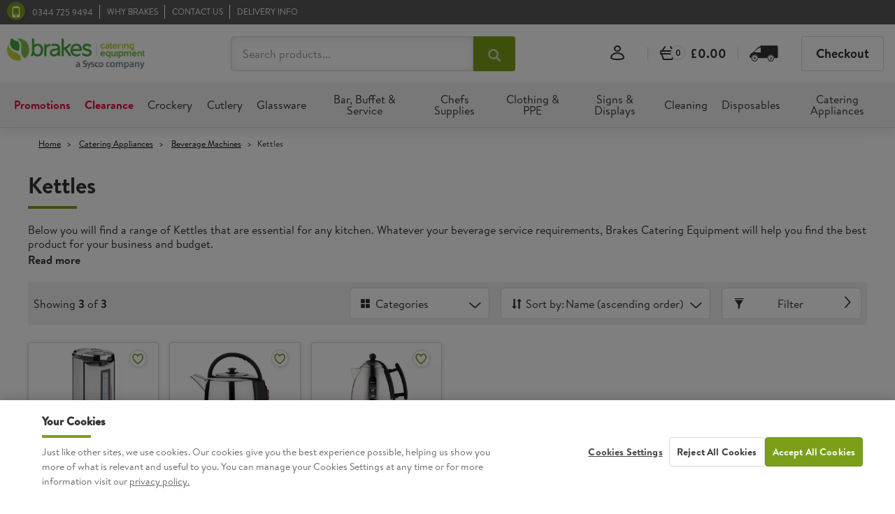

--- FILE ---
content_type: text/html;charset=UTF-8
request_url: https://www.brakesce.co.uk/catering-appliances/beverage-machines/kettles
body_size: 29154
content:
<!DOCTYPE html>
<html lang="en" class="no-js">
<head>
    <script type="text/javascript" src="//cdn.evgnet.com/beacon/syscocorporation/bce_prod/scripts/evergage.min.js"></script>

<title>
		Kettles Wholesalers & Suppliers | Brakes Catering Equipment</title>

	<meta http-equiv="Content-Type" content="text/html; charset=utf-8"/>
	<meta http-equiv="X-UA-Compatible" content="IE=edge">
	<meta charset="utf-8">
	<meta name="viewport" content="width=device-width, initial-scale=1, user-scalable=no">
	<meta name="format-detection" content="telephone=no">
	
	<meta name="keywords">
<meta name="description" content="Below you will find a range of Kettles that are essential for any kitchen. Whatever your beverage service requirements, Brakes Catering Equipment will help you find the best product for your business and budget. At Brakes Catering Equipment, we pride ourselves on being able to offer you a wide range of the best professional catering equipment, ovens, hobs, fridges and freezers. Choose from a wide selection of catering equipment for professional chefs, restaurants, kitchens, hotels, bars, caterers and budding enthusiasts.">
<meta name="robots" content="index,follow">
<link rel="preconnect" href="https://cdn.media.amplience.net" />
    <link rel="dns-prefetch" href="https://cdn.media.amplience.net" />
    <link rel="dns-prefetch" href="https://c1.adis.ws" />

	<link rel="canonical" href="https://www.brakesce.co.uk/catering-appliances/beverage-machines/kettles"/>

	<link rel="shortcut icon" type="image/x-icon" media="all" href="/_ui/responsive/theme-bce/images/favicon-32x32.png" />

	<link rel="preload" href="/_ui/responsive/theme-bce/fonts/BrandonText-Regular.otf" as="font" type="font/otf" crossorigin />
	<link rel="preload" href="/_ui/responsive/theme-bce/fonts/BrandonText-Bold.otf" as="font" type="font/otf" crossorigin />
	<link rel="preload" href="/_ui/responsive/theme-bce/fonts/iconsbrakesgroup.ttf" as="font" type="font/ttf" crossorigin />
	<link rel="preload" href="/_ui/responsive/theme-bce/fonts/glyphicons-halflings-regular.woff2" as="font" type="font/woff2" crossorigin />

	





    
    
    
    
    
    

    
    

<link rel="stylesheet" type="text/css" media="all" href="/_ui/responsive/theme-bce/css/style.bundle.css?20251126.3"/>

<script type="text/javascript" src="/_ui/shared/js/analyticsmediator.js?20251126.3"></script>




<!-- Google Tag Manager -->
<script>(function(w,d,s,l,i){w[l]=w[l]||[];w[l].push({'gtm.start':
new Date().getTime(),event:'gtm.js'});var f=d.getElementsByTagName(s)[0],
j=d.createElement(s),dl=l!='dataLayer'?'&l='+l:'';j.async=true;j.src=
'https://www.googletagmanager.com/gtm.js?id='+i+dl;f.parentNode.insertBefore(j,f);
})(window,document,'script','dataLayer','GTM-M49TZQH4');</script>
<!-- End Google Tag Manager --><script type="text/javascript">
  	document.documentElement.className = document.documentElement.className.replace("no-js","js");
	</script>
	<script type="text/javascript" src="/_ui/responsive/common/js/picturefill.min.js?20251126.3" async></script>
	




  







</head>

<body class="page-productGrid pageType-CategoryPage template-pages-category-productGridPage  smartedit-page-uid-productGrid smartedit-page-uuid-eyJpdGVtSWQiOiJwcm9kdWN0R3JpZCIsImNhdGFsb2dJZCI6ImJjZUNvbnRlbnRDYXRhbG9nIiwiY2F0YWxvZ1ZlcnNpb24iOiJPbmxpbmUifQ== smartedit-catalog-version-uuid-bceContentCatalog/Online  language-en site-bce">

    <!-- Google Tag Manager (noscript) -->
	<noscript><iframe src="https://www.googletagmanager.com/ns.html?id=GTM-M49TZQH4"
	height="0" width="0" style="display:none;visibility:hidden"></iframe></noscript>
	<!-- End Google Tag Manager (noscript) -->
	<script type="text/javascript">

      window.productListObject = [ 
      {
        id: '144982',
        name: 'Caterlite Electric Airpot',
          
              price: '108.0',
          category: 'Kettles_Catering Appliances_Kettles_Beverage Machines',
      },
       
      {
        id: '144881',
        name: 'Caterlite Stainless Steel Kettle',
          
              price: '82.8',
          category: 'Kettles_Catering Appliances_Kettles_Beverage Machines',
      },
       
      {
        id: '5012660',
        name: 'Dualit 1L Jug Kettle',
          
              price: '77.98799999999999',
          category: 'Kettles_Catering Appliances_Kettles_Beverage Machines',
      },
      ];
      
    </script>
  <!--  Determination of enhanced flag based on page   -->
<!-- Analytics calculation of dynamic variables -->
<script type="text/javascript">
window.dataLayer = window.dataLayer || [];
window.dataLayer.push({
	 'event': 'dataLoaded',
	 'enhanced': 0,
	  'user': {
		  'status': 'logged out',
		  'id': '',
		  'type':  ''
			 }
		   
		   ,
          'page': {
                      'type': 'PLP'
                      
                            ,
                              'number': 1
                            ,
                            'searchTerm': '',
                            'vpv': ''
                         
                  }
                
		});
</script><main data-currency-iso-code="GBP" class="">
		<header class="js-mainHeader">
	<div class="sticky-header js-stickyHeader header">

		<div class="yCmsContentSlot">
<div class="js-amplienceSlot container" data-amplience-id="f6a573f5-fe9f-4b61-86c4-f86cde4879c6"></div>
</div><nav class="navigation navigation--top js-navigationTop bce-nav">
			<div class="container-xl">
				<div class="row">
					<div class="nav-links-wrapper__left">
						<span class="js-moreAboutLinks visible-sm links-list-trigger">
							More</span>

						<ul class="links-list js-aboutLinks">
                            <li class="links-list__item ga-topnav-1 telephone-link">
                                    <span>
                                        <i aria-hidden="true" class="glyphicon glyphicon-phone"></i>0344 725 9494</span>
                                </li>
                            <li class="links-list__item ga-topnav-1  js-linksItemDrillDown has-subnav ">
												<a href="/why-brakes-catering-equipment" title="Why Brakes">Why Brakes</a><ul class="links-list__subnav links-subnav">
													<li class="links-subnav__item ga-topnav-2"><a href="/about-brakes-catering-equipment" title="About Us">About Us</a></li>
															<li class="links-subnav__item ga-topnav-2"><a href="/why-brakes-catering-equipment" title="Why Brakes Catering Equipment">Why Brakes Catering Equipment</a></li>
															<li class="links-subnav__item ga-topnav-2"><a href="/shop-by-brand" title="Shop by brand">Shop by brand</a></li>
															<li class="links-subnav__item ga-topnav-2"><a href="/why-brakes-catering-equipment/your-sector" title="Your sector">Your sector</a></li>
															<li class="links-subnav__item ga-topnav-2"><a href="/why-brakes/sustainability-at-brakes" title="Sustainability">Sustainability</a></li>
															<li class="links-subnav__item ga-topnav-2"><a href="/why-brakes/commercial-kitchens" title="Commercial kitchens">Commercial kitchens</a></li>
															</ul>
											</li>
										<li class="links-list__item ga-topnav-1  js-linksItemDrillDown has-subnav ">
												<a href="/help/contact-us" title="Contact us">Contact us</a><ul class="links-list__subnav links-subnav">
													<li class="links-subnav__item ga-topnav-2"><a href="/faq" title="Frequently asked questions">Frequently asked questions</a></li>
															</ul>
											</li>
										<li class="links-list__item ga-topnav-1  ">
												<a href="/delivery-information" title="Delivery Info">Delivery Info</a><ul class="links-list__subnav links-subnav">
													</ul>
											</li>
										</ul>
					</div>

					<div class="nav__right text-right flex justify-content-flex-end align-items-center mlauto-desktop">
						</div>
				</div>
			</div>
		</nav>

		<div class="hidden-xs hidden-sm js-secondaryNavAccount collapse" id="accNavComponentDesktopOne">
			<ul class="nav__links"></ul>
		</div>
		<div class="hidden-xs hidden-sm js-secondaryNavCompany collapse" id="accNavComponentDesktopTwo">
			<ul class="nav__links js-nav__links"></ul>
		</div>
		<nav class="navigation navigation--middle js-navigation--middle">
			<div class="container-xl">
				<div class="row flex flex-wrap-xs align-items-center">
					<div class="nav__item js-mobile-nav__item nav__burger-menu hidden-sm hidden-md hidden-lg">
						<button class="btn nav__row--btn-menu js-toggle-sm-navigation js-menu ga-mobile-nav-1 ml1" type="button">
							<i class="icon icon-menu" aria-hidden="true"></i>
							<p class="nav__burger-menu-text">Menu</p>
						</button>
					</div>
					<div class="js-site-logo site-logo col-sm-3">
						<div class="yCmsComponent yComponentWrapper ga-nav-bar-1">
<div class="banner__component simple-banner">
	<a tabindex="0" href="/" ><img title="BCE"
				alt="BCE" src="/medias/bce-logo.png?context=bWFzdGVyfGltYWdlc3w3MzEyfGltYWdlL3BuZ3xhRGRqTDJnMU5pOHhNamsxT0RZMU1ERXpPRFkxTkM5aVkyVXRiRzluYnk1d2JtY3xjOWMxYThhY2UxYTdkMzkwYWZjODVlZjM3YWMwZWMzYTJiNDExNmI5YWNkNzEyODM5Njk4OTc5ZjU4Njk1M2Y3"></a>
		</div></div></div>
					<div class="site-search col-xs-12 col-sm-4">
  <form name="search_form_SearchBox" method="get"
    action="/search">
    <div class="input-group site-search__input-group flex js-site-search__input-group">
      <input type="text" id="js-site-search-input" value=""
          class="form-control js-site-search-input site-search__input ga-nav-bar-2"
          name="text"
          maxlength="100"
          autocomplete="off"
          placeholder="Search products..."
          data-autocomplete-url="/search/autocomplete/SearchBox"
          data-min-characters-before-request="3"
          data-wait-time-before-request="500"
          data-display-product-images="true"
          data-display-product-prices="false"
        />
      <button class="btn js_search_button site-search__submit-btn input-group-btn" type="submit" disabled aria-label="Search products...">
          <i class="glyphicon glyphicon-search nav-bar-3" aria-hidden="true"></i>
        </button>
      </div>
  </form>
  <div id="v-autocomplete"></div>
</div><div class="login-popup-wrapper js-loginPopupTrigger">
							<div id="v-login-popup"
								class="nav__item js-mobile-nav__item user"
								data-site-uid="bce"
								data-user-id=""
								data-user-name=""
								data-is-logged-in=""
								data-user-id-value="anonymous"
								data-hybris-idp-client='0oalipeypa5PCng1I417'
								data-signin-title="Sign In"
								data-heading-value="My Brakes"
								data-my-details-value="My details"
								data-not-found-value="No results found"
								data-switch-account-value="Switch account"
								data-switch-placeholder-value="Type here to narrow results"
								data-switch-back-value="Back"
								data-my-favourites-value="My Favourites"
								data-my-favourites-url="/my-account/favourites"
								data-logout-value="Sign out"
								data-idp-endpoint-url="https://secure.brakesce.co.uk/oauth2/default"
								data-idp-session-url="https://secure.brakesce.co.uk/api/v1/sessions/me"
								data-check-status-enabled="true"
								data-check-idp-session-periodically="false"
								data-check-idp-session-interval="5000"
								data-perform-autologin="true"
								data-auto-login-popup-timeout="1000"
								data-auto-logout-popup-timeout="1000"
								data-hybris-as-idp="false"
								data-sso-state="state-Euty4l7vk2PgXOLnTKAVcKb4MOb3chizj48h"
								data-sso-check-session-strategy="false"
								data-sso-login-iframe-visible="false"
								data-idp-refresh-session-url="https://secure.brakesce.co.uk/api/v1/sessions/me/lifecycle/refresh"
								data-auto-logout-disabled="false"
								data-hybris-state-parameter-enabled="true"
								data-is-approver=""
								data-order-approvals-value="Order Approvals"
								data-order-approvals-url="/my-account/order-approval-dashboard"
							>
								<button class="btn btn-link nav__links-item__link js-loginPopupTrigger" aria-label="Sign In">
									<i class="icon icon-user" aria-hidden="true"></i> </button>
							</div>
						</div>
						<span class="spinning-div">
							<img class="spinning-image" src="/_ui/responsive/theme-bce/images/Spinner-1s-75px.gif" alt="Loading..." />
						</span>
					<div class="nav__links-item nav__cart">
                                        <div class="yCmsContentSlot componentContainer b2bsite">
<div class="yCmsComponent">
<div class="nav-cart">
    <a href="/cart"
			tabindex="0"
			class="mini-cart-link btn js-miniCartHeader ga-nav-bar-5 p0"
			data-mini-cart-url="/cart/rollover/MiniCart"
			data-mini-cart-refresh-url="/cart/miniCart/SUBTOTAL"
			data-mini-cart-name="Cart"
			data-mini-cart-empty-name="Empty Cart"
			data-mini-cart-items-text="Items"
			>
    <div class="mini-cart-wrapper">
			<div class="mini-cart-icon">
				<span class="icon icon-basket"></span>
			</div>
			<div class="mini-cart-count js-miniCartCount">
				<span class="nav-items-total">
					0</span>
			</div>
			</div>
		<div class="mini-cart-details hidden-xs">
				<div class="mini-cart-details-wrapper">
					<div class="mini-cart-message label-text js-cartId" data-id=""></div>
					<div class="mini-cart-price js-miniCartPrice">£0.00</div>
				</div>
			</div>
		</a>
    </div>
<div class="mini-cart-container js-mini-cart-container"></div></div></div></div>
                                    <div id="delivery-popover-vue" 
										class="nav__links-item login-wrapper nav-v-separator nav__delivery"
										data-my-orders="My Orders"
										data-view-details="navPopUp.myorders.view.details"
										data-view-more="View more"
										data-recent-purchases="Recent Purchases"
										data-heading="My Orders"
										data-no-orders="There are currently no active orders. Place an order to see it here."
										data-is-logged-in=""
										data-is-bce-site="true">
										<button class="btn btn-link nav__links-item__link js-loginPopupTrigger" aria-label="My Orders" type="button" disabled>
											<div class="icon-van-wrapper">
												<div class="icon icon-van" aria-hidden="true"></div>
											</div>
										</button>
									</div>
                                    <div class="nav__links-item ml1 mr1">
											<a tabindex="0" href="/checkout/step-one" class="js-btnCheckoutHeader btn btn-secondary hidden-sm hidden-xs btn-checkout-header ga-nav-bar-6 ">Checkout</a>
												</div>
                                    </div>
			</div>
		</nav>
		<div id="popover-loading"
			class="hide" 
			data-sso-message="You are being redirected to Brakes Rewards page."
			data-help-message="You are being redirected to Help center."
			data-error-message="single.signon.error.msg"
		></div>
		<a id="skiptonavigation"></a>
		<nav class="navigation navigation--bottom js_navigation--bottom js-enquire-offcanvas-navigation" aria-label="Main">
		<div class="container-xl">
			<div id="jsMainNavigation" class="navigation__overflow main-nav js-mainNavigation">
				<span class="main-nav__control main-nav__control--prev js-mainNavLeft"><span class="icon icon--sm icon-chevron-left main-nav__control-icon" aria-hidden="true"></span></span>
				<span class="main-nav__control main-nav__control--next js-mainNavRight"><span class="icon icon--sm icon-chevron-right main-nav__control-icon" aria-hidden="true"></span></span>
				<div class="main-nav__categories-wrapper js-mainNavCategoriesWrapper">
					<div class="visible-xs links-list links-list--mobile-nav">
							<div class="links-list__item">
								<a class="js-toggleMobileSub" data-target-id="main-nav">Products</a>
							</div>
						</div>
					<ul class="nav__links nav__links--products main-nav__categories js-offcanvas-links js-mainNavCategories js-destMobileSub" data-destination-id="main-nav" role="menu">
                        <li class="nav__links--category auto nav__links--primary ga-megamenu-1  ">
			<span class="yCmsComponent nav__link js_nav__link">
<a href="/my-promo-products/getPromoProducts" class="nav__link--highlighted" id="benefit-promo" title="Promotions">Promotions</a></span><span class="icon icon--sm icon-chevron-right visible-xs hidden-lg nav__link--drill__down"></span>

			</li>
	<li class="nav__links--category auto nav__links--primary ga-megamenu-1  ">
			<span class="">
							<a href="/my-promo-products/getPromoProducts?q=:price-desc:promotionalSector:Reduced+to+clear" data-title="Clearance">Clearance</a>
								</span>	
					<span class="icon icon--sm icon-chevron-right visible-xs hidden-lg nav__link--drill__down"></span>

			</li>
	<li class="nav__links--category auto nav__links--primary ga-megamenu-1 nav__links--primary-has__sub js-enquire-has-sub ">
			<span class="nav__link js_nav__link">
							<a href="/crockery" data-title="Crockery">Crockery</a>
								</span>	
					<span class="icon icon--sm icon-chevron-right visible-xs hidden-lg nav__link--drill__down"></span>

			<div class="sub__navigation js_sub__navigation col-md-12 col-sm-12">
					<div class="sub__navigation-overflow">
						<button class="btn btn-nav-back js-enquire-sub-close hidden-sm hidden-md hidden-lg col-xs-12 sub__navigation-back-btn">
							<div class="btn-nav-back__inner">
								<span class="icon icon--sm icon-chevron-left"></span>
								<span>Back to all products</span>
							</div>
						</button>

						<div class="row">
							<div class="container-xl">
								<div class="sub-navigation__wrapper">
									<div class="sub-navigation__view-all ga-megamenu-2">
											<a href="/crockery" title="View all Crockery">View all Crockery</a><span class="icon icon--sm icon-chevron-right hidden-xs"></span>
										</div>
									<div class="col-md-12 h-space-2">
										<div class="sub-navigation__columns">
													<div class="sub-navigation-section  js-level1HasSub">
																<div class="yCmsComponent title js-navLinkLevel2 ga-megamenu-2">
<a href="/crockery/churchill-crockery" title="Churchill Crockery">Churchill Crockery</a></div><span class="icon icon--sm icon-chevron-right visible-xs nav__link--drill__down"></span>
																<div class="sub__navigation-level2 js_sub__navigation">
																	<div class="sub__navigation-overflow">
																		<ul class="sub-navigation-list has-title">
																			<button class="btn btn-nav-back js-subLevel2Close hidden-sm hidden-md hidden-lg col-xs-12 sub__navigation-back-btn">
																					<div class="btn-nav-back__inner">
																						<span class="icon icon--sm icon-chevron-left"></span>
																						<span>Back to Crockery</span>
																					</div>
																				</button>
																			<div class="title hidden-sm hidden-md hidden-lg"><a href="">View all Churchill Crockery</a></div>
																			<div class="sub-navigation-list__item">
																								<span class="icon icon--sm icon-chevron-right visible-xs hidden-lg nav__link--drill__down">
																								</span>
																								<li class="yCmsComponent nav__link--secondary ga-megamenu-3">
<a href="/crockery/churchill-crockery/alchemy" title="Alchemy">Alchemy</a></li></div>
																						<div class="sub-navigation-list__item">
																								<span class="icon icon--sm icon-chevron-right visible-xs hidden-lg nav__link--drill__down">
																								</span>
																								<li class="yCmsComponent nav__link--secondary ga-megamenu-3">
<a href="/crockery/churchill-crockery/art-de-cuisine-menu" title="Art De Cuisine Menu">Art De Cuisine Menu</a></li></div>
																						<div class="sub-navigation-list__item">
																								<span class="icon icon--sm icon-chevron-right visible-xs hidden-lg nav__link--drill__down">
																								</span>
																								<li class="yCmsComponent nav__link--secondary ga-megamenu-3">
<a href="/crockery/churchill-crockery/art-de-cuisine-wood" title="Art De Cuisine Wood">Art De Cuisine Wood</a></li></div>
																						<div class="sub-navigation-list__item">
																								<span class="icon icon--sm icon-chevron-right visible-xs hidden-lg nav__link--drill__down">
																								</span>
																								<li class="yCmsComponent nav__link--secondary ga-megamenu-3">
<a href="/crockery/churchill-crockery/bamboo" title="Bamboo">Bamboo</a></li></div>
																						<div class="sub-navigation-list__item">
																								<span class="icon icon--sm icon-chevron-right visible-xs hidden-lg nav__link--drill__down">
																								</span>
																								<li class="yCmsComponent nav__link--secondary ga-megamenu-3">
<a href="/crockery/churchill-crockery/beverage-collection" title="Beverage Collection">Beverage Collection</a></li></div>
																						<div class="sub-navigation-list__item">
																								<span class="icon icon--sm icon-chevron-right visible-xs hidden-lg nav__link--drill__down">
																								</span>
																								<li class="yCmsComponent nav__link--secondary ga-megamenu-3">
<a href="/crockery/churchill-crockery/bit-on-the-side" title="Bit On The Side">Bit On The Side</a></li></div>
																						<div class="sub-navigation-list__item">
																								<span class="icon icon--sm icon-chevron-right visible-xs hidden-lg nav__link--drill__down">
																								</span>
																								<li class="yCmsComponent nav__link--secondary ga-megamenu-3">
<a href="/crockery/churchill-crockery/buckingham" title="Buckingham">Buckingham</a></li></div>
																						<div class="sub-navigation-list__item">
																								<span class="icon icon--sm icon-chevron-right visible-xs hidden-lg nav__link--drill__down">
																								</span>
																								<li class="yCmsComponent nav__link--secondary ga-megamenu-3">
<a href="/crockery/churchill-crockery/chateau" title="Chateau">Chateau</a></li></div>
																						<div class="sub-navigation-list__item">
																								<span class="icon icon--sm icon-chevron-right visible-xs hidden-lg nav__link--drill__down">
																								</span>
																								<li class="yCmsComponent nav__link--secondary ga-megamenu-3">
<a href="/crockery/churchill-crockery/classic" title="Classic">Classic</a></li></div>
																						<div class="sub-navigation-list__item">
																								<span class="icon icon--sm icon-chevron-right visible-xs hidden-lg nav__link--drill__down">
																								</span>
																								<li class="yCmsComponent nav__link--secondary ga-megamenu-3">
<a href="/crockery/churchill-crockery/evolve" title="Evolve">Evolve</a></li></div>
																						<div class="sub-navigation-list__item">
																								<span class="icon icon--sm icon-chevron-right visible-xs hidden-lg nav__link--drill__down">
																								</span>
																								<li class="yCmsComponent nav__link--secondary ga-megamenu-3">
<a href="/crockery/churchill-crockery/general" title="General">General</a></li></div>
																						<div class="sub-navigation-list__item">
																								<span class="icon icon--sm icon-chevron-right visible-xs hidden-lg nav__link--drill__down">
																								</span>
																								<li class="yCmsComponent nav__link--secondary ga-megamenu-3">
<a href="/crockery/churchill-crockery/lotus" title="Lotus">Lotus</a></li></div>
																						</ul>
																						</div>
																					<div class="sub-navigation-section">
																						<ul class="sub-navigation-list has-title">
																				<div class="sub-navigation-list__item">
																								<span class="icon icon--sm icon-chevron-right visible-xs hidden-lg nav__link--drill__down">
																								</span>
																								<li class="yCmsComponent nav__link--secondary ga-megamenu-3">
<a href="/crockery/churchill-crockery/mediterranean" title="Mediterranean">Mediterranean</a></li></div>
																						<div class="sub-navigation-list__item">
																								<span class="icon icon--sm icon-chevron-right visible-xs hidden-lg nav__link--drill__down">
																								</span>
																								<li class="yCmsComponent nav__link--secondary ga-megamenu-3">
<a href="/crockery/churchill-crockery/monochrome" title="Monochrome">Monochrome</a></li></div>
																						<div class="sub-navigation-list__item">
																								<span class="icon icon--sm icon-chevron-right visible-xs hidden-lg nav__link--drill__down">
																								</span>
																								<li class="yCmsComponent nav__link--secondary ga-megamenu-3">
<a href="/crockery/churchill-crockery/nova" title="Nova">Nova</a></li></div>
																						<div class="sub-navigation-list__item">
																								<span class="icon icon--sm icon-chevron-right visible-xs hidden-lg nav__link--drill__down">
																								</span>
																								<li class="yCmsComponent nav__link--secondary ga-megamenu-3">
<a href="/crockery/churchill-crockery/orbit" title="Orbit">Orbit</a></li></div>
																						<div class="sub-navigation-list__item">
																								<span class="icon icon--sm icon-chevron-right visible-xs hidden-lg nav__link--drill__down">
																								</span>
																								<li class="yCmsComponent nav__link--secondary ga-megamenu-3">
<a href="/crockery/churchill-crockery/profile" title="Profile">Profile</a></li></div>
																						<div class="sub-navigation-list__item">
																								<span class="icon icon--sm icon-chevron-right visible-xs hidden-lg nav__link--drill__down">
																								</span>
																								<li class="yCmsComponent nav__link--secondary ga-megamenu-3">
<a href="/crockery/churchill-crockery/stonecast" title="Stonecast">Stonecast</a></li></div>
																						<div class="sub-navigation-list__item">
																								<span class="icon icon--sm icon-chevron-right visible-xs hidden-lg nav__link--drill__down">
																								</span>
																								<li class="yCmsComponent nav__link--secondary ga-megamenu-3">
<a href="/crockery/churchill-crockery/studio-prints-raku" title="Studio Prints Raku">Studio Prints Raku</a></li></div>
																						<div class="sub-navigation-list__item">
																								<span class="icon icon--sm icon-chevron-right visible-xs hidden-lg nav__link--drill__down">
																								</span>
																								<li class="yCmsComponent nav__link--secondary ga-megamenu-3">
<a href="/crockery/churchill-crockery/ultimo" title="Ultimo">Ultimo</a></li></div>
																						<div class="sub-navigation-list__item">
																								<span class="icon icon--sm icon-chevron-right visible-xs hidden-lg nav__link--drill__down">
																								</span>
																								<li class="yCmsComponent nav__link--secondary ga-megamenu-3">
<a href="/crockery/churchill-crockery/vintage-prints" title="Vintage Prints">Vintage Prints</a></li></div>
																						<div class="sub-navigation-list__item">
																								<span class="icon icon--sm icon-chevron-right visible-xs hidden-lg nav__link--drill__down">
																								</span>
																								<li class="yCmsComponent nav__link--secondary ga-megamenu-3">
<a href="/crockery/churchill-crockery/white" title="White">White</a></li></div>
																						<div class="sub-navigation-list__item">
																								<span class="icon icon--sm icon-chevron-right visible-xs hidden-lg nav__link--drill__down">
																								</span>
																								<li class="yCmsComponent nav__link--secondary ga-megamenu-3">
<a href="/crockery/churchill-crockery/x-squared" title="X Squared">X Squared</a></li></div>
																						</ul>
																	</div>
																</div>
															</div>
														<div class="sub-navigation-section  js-level1HasSub">
																<div class="yCmsComponent title js-navLinkLevel2 ga-megamenu-2">
<a href="/crockery/dps-crockery" title="DPS Crockery">DPS Crockery</a></div><span class="icon icon--sm icon-chevron-right visible-xs nav__link--drill__down"></span>
																<div class="sub__navigation-level2 js_sub__navigation">
																	<div class="sub__navigation-overflow">
																		<ul class="sub-navigation-list has-title">
																			<button class="btn btn-nav-back js-subLevel2Close hidden-sm hidden-md hidden-lg col-xs-12 sub__navigation-back-btn">
																					<div class="btn-nav-back__inner">
																						<span class="icon icon--sm icon-chevron-left"></span>
																						<span>Back to Crockery</span>
																					</div>
																				</button>
																			<div class="title hidden-sm hidden-md hidden-lg"><a href="">View all DPS Crockery</a></div>
																			<div class="sub-navigation-list__item">
																								<span class="icon icon--sm icon-chevron-right visible-xs hidden-lg nav__link--drill__down">
																								</span>
																								<li class="yCmsComponent nav__link--secondary ga-megamenu-3">
<a href="/crockery/dps-crockery/bevande-intorno" title="Bevande-Intorno">Bevande-Intorno</a></li></div>
																						<div class="sub-navigation-list__item">
																								<span class="icon icon--sm icon-chevron-right visible-xs hidden-lg nav__link--drill__down">
																								</span>
																								<li class="yCmsComponent nav__link--secondary ga-megamenu-3">
<a href="/crockery/dps-crockery/porcelite-white" title="Porcelite White">Porcelite White</a></li></div>
																						<div class="sub-navigation-list__item">
																								<span class="icon icon--sm icon-chevron-right visible-xs hidden-lg nav__link--drill__down">
																								</span>
																								<li class="yCmsComponent nav__link--secondary ga-megamenu-3">
<a href="/crockery/dps-crockery/porcelite-aura" title="Porcelite-Aura">Porcelite-Aura</a></li></div>
																						<div class="sub-navigation-list__item">
																								<span class="icon icon--sm icon-chevron-right visible-xs hidden-lg nav__link--drill__down">
																								</span>
																								<li class="yCmsComponent nav__link--secondary ga-megamenu-3">
<a href="/crockery/dps-crockery/porcelite-seasons" title="Porcelite-Seasons">Porcelite-Seasons</a></li></div>
																						<div class="sub-navigation-list__item">
																								<span class="icon icon--sm icon-chevron-right visible-xs hidden-lg nav__link--drill__down">
																								</span>
																								<li class="yCmsComponent nav__link--secondary ga-megamenu-3">
<a href="/crockery/dps-crockery/rustico-stoneware" title="Rustico Stoneware">Rustico Stoneware</a></li></div>
																						</ul>
																	</div>
																</div>
															</div>
														<div class="sub-navigation-section  js-level1HasSub">
																<div class="yCmsComponent title js-navLinkLevel2 ga-megamenu-2">
<a href="/crockery/genware-crockery" title="GenWare Crockery">GenWare Crockery</a></div><span class="icon icon--sm icon-chevron-right visible-xs nav__link--drill__down"></span>
																<div class="sub__navigation-level2 js_sub__navigation">
																	<div class="sub__navigation-overflow">
																		<ul class="sub-navigation-list has-title">
																			<button class="btn btn-nav-back js-subLevel2Close hidden-sm hidden-md hidden-lg col-xs-12 sub__navigation-back-btn">
																					<div class="btn-nav-back__inner">
																						<span class="icon icon--sm icon-chevron-left"></span>
																						<span>Back to Crockery</span>
																					</div>
																				</button>
																			<div class="title hidden-sm hidden-md hidden-lg"><a href="">View all GenWare Crockery</a></div>
																			<div class="sub-navigation-list__item">
																								<span class="icon icon--sm icon-chevron-right visible-xs hidden-lg nav__link--drill__down">
																								</span>
																								<li class="yCmsComponent nav__link--secondary ga-megamenu-3">
<a href="/crockery/genware-crockery/genware-coloured-beverage" title="GenWare Coloured Beverage">GenWare Coloured Beverage</a></li></div>
																						<div class="sub-navigation-list__item">
																								<span class="icon icon--sm icon-chevron-right visible-xs hidden-lg nav__link--drill__down">
																								</span>
																								<li class="yCmsComponent nav__link--secondary ga-megamenu-3">
<a href="/crockery/genware-crockery/genware-porcelain" title="GenWare Porcelain">GenWare Porcelain</a></li></div>
																						<div class="sub-navigation-list__item">
																								<span class="icon icon--sm icon-chevron-right visible-xs hidden-lg nav__link--drill__down">
																								</span>
																								<li class="yCmsComponent nav__link--secondary ga-megamenu-3">
<a href="/crockery/genware-crockery/genware-stoneware" title="GenWare Stoneware">GenWare Stoneware</a></li></div>
																						<div class="sub-navigation-list__item">
																								<span class="icon icon--sm icon-chevron-right visible-xs hidden-lg nav__link--drill__down">
																								</span>
																								<li class="yCmsComponent nav__link--secondary ga-megamenu-3">
<a href="/crockery/genware-crockery/terra-beverage" title="Terra Beverage">Terra Beverage</a></li></div>
																						<div class="sub-navigation-list__item">
																								<span class="icon icon--sm icon-chevron-right visible-xs hidden-lg nav__link--drill__down">
																								</span>
																								<li class="yCmsComponent nav__link--secondary ga-megamenu-3">
<a href="/crockery/genware-crockery/terra-porcelain" title="Terra Porcelain">Terra Porcelain</a></li></div>
																						</ul>
																	</div>
																</div>
															</div>
														<div class="sub-navigation-section  js-level1HasSub">
																<div class="yCmsComponent title js-navLinkLevel2 ga-megamenu-2">
<a href="/crockery/melamine-polycarbonate-tableware" title="Melamine &amp; Polycarbonate Tableware">Melamine &amp; Polycarbonate Tableware</a></div><span class="icon icon--sm icon-chevron-right visible-xs nav__link--drill__down"></span>
																<div class="sub__navigation-level2 js_sub__navigation">
																	<div class="sub__navigation-overflow">
																		<ul class="sub-navigation-list has-title">
																			<button class="btn btn-nav-back js-subLevel2Close hidden-sm hidden-md hidden-lg col-xs-12 sub__navigation-back-btn">
																					<div class="btn-nav-back__inner">
																						<span class="icon icon--sm icon-chevron-left"></span>
																						<span>Back to Crockery</span>
																					</div>
																				</button>
																			<div class="title hidden-sm hidden-md hidden-lg"><a href="">View all Melamine & Polycarbonate Tableware</a></div>
																			<div class="sub-navigation-list__item">
																								<span class="icon icon--sm icon-chevron-right visible-xs hidden-lg nav__link--drill__down">
																								</span>
																								<li class="yCmsComponent nav__link--secondary ga-megamenu-3">
<a href="/crockery/melamine-polycarbonate-tableware/polycarbonate-tableware" title="Polycarbonate Tableware">Polycarbonate Tableware</a></li></div>
																						<div class="sub-navigation-list__item">
																								<span class="icon icon--sm icon-chevron-right visible-xs hidden-lg nav__link--drill__down">
																								</span>
																								<li class="yCmsComponent nav__link--secondary ga-megamenu-3">
<a href="/crockery/melamine-polycarbonate-tableware/melamine-tableware" title="White Melamine Tableware">White Melamine Tableware</a></li></div>
																						</ul>
																	</div>
																</div>
															</div>
														<div class="sub-navigation-section  js-level1HasSub">
																<div class="yCmsComponent title js-navLinkLevel2 ga-megamenu-2">
<a href="/crockery/steelite-crockery" title="Steelite Crockery">Steelite Crockery</a></div><span class="icon icon--sm icon-chevron-right visible-xs nav__link--drill__down"></span>
																<div class="sub__navigation-level2 js_sub__navigation">
																	<div class="sub__navigation-overflow">
																		<ul class="sub-navigation-list has-title">
																			<button class="btn btn-nav-back js-subLevel2Close hidden-sm hidden-md hidden-lg col-xs-12 sub__navigation-back-btn">
																					<div class="btn-nav-back__inner">
																						<span class="icon icon--sm icon-chevron-left"></span>
																						<span>Back to Crockery</span>
																					</div>
																				</button>
																			<div class="title hidden-sm hidden-md hidden-lg"><a href="">View all Steelite Crockery</a></div>
																			<div class="sub-navigation-list__item">
																								<span class="icon icon--sm icon-chevron-right visible-xs hidden-lg nav__link--drill__down">
																								</span>
																								<li class="yCmsComponent nav__link--secondary ga-megamenu-3">
<a href="/crockery/steelite-crockery/blue-dapple" title="Blue Dapple">Blue Dapple</a></li></div>
																						<div class="sub-navigation-list__item">
																								<span class="icon icon--sm icon-chevron-right visible-xs hidden-lg nav__link--drill__down">
																								</span>
																								<li class="yCmsComponent nav__link--secondary ga-megamenu-3">
<a href="/crockery/steelite-crockery/brown-dapple" title="Brown Dapple">Brown Dapple</a></li></div>
																						<div class="sub-navigation-list__item">
																								<span class="icon icon--sm icon-chevron-right visible-xs hidden-lg nav__link--drill__down">
																								</span>
																								<li class="yCmsComponent nav__link--secondary ga-megamenu-3">
<a href="/crockery/steelite-crockery/charcoal-dapple" title="Charcoal Dapple">Charcoal Dapple</a></li></div>
																						<div class="sub-navigation-list__item">
																								<span class="icon icon--sm icon-chevron-right visible-xs hidden-lg nav__link--drill__down">
																								</span>
																								<li class="yCmsComponent nav__link--secondary ga-megamenu-3">
<a href="/crockery/steelite-crockery/craft" title="Craft">Craft</a></li></div>
																						<div class="sub-navigation-list__item">
																								<span class="icon icon--sm icon-chevron-right visible-xs hidden-lg nav__link--drill__down">
																								</span>
																								<li class="yCmsComponent nav__link--secondary ga-megamenu-3">
<a href="/crockery/steelite-crockery/freedom" title="Freedom">Freedom</a></li></div>
																						<div class="sub-navigation-list__item">
																								<span class="icon icon--sm icon-chevron-right visible-xs hidden-lg nav__link--drill__down">
																								</span>
																								<li class="yCmsComponent nav__link--secondary ga-megamenu-3">
<a href="/crockery/steelite-crockery/freestyle" title="Freestyle">Freestyle</a></li></div>
																						<div class="sub-navigation-list__item">
																								<span class="icon icon--sm icon-chevron-right visible-xs hidden-lg nav__link--drill__down">
																								</span>
																								<li class="yCmsComponent nav__link--secondary ga-megamenu-3">
<a href="/crockery/steelite-crockery/general" title="General">General</a></li></div>
																						<div class="sub-navigation-list__item">
																								<span class="icon icon--sm icon-chevron-right visible-xs hidden-lg nav__link--drill__down">
																								</span>
																								<li class="yCmsComponent nav__link--secondary ga-megamenu-3">
<a href="/crockery/steelite-crockery/ink" title="Ink">Ink</a></li></div>
																						<div class="sub-navigation-list__item">
																								<span class="icon icon--sm icon-chevron-right visible-xs hidden-lg nav__link--drill__down">
																								</span>
																								<li class="yCmsComponent nav__link--secondary ga-megamenu-3">
<a href="/crockery/steelite-crockery/liv" title="LiV">LiV</a></li></div>
																						<div class="sub-navigation-list__item">
																								<span class="icon icon--sm icon-chevron-right visible-xs hidden-lg nav__link--drill__down">
																								</span>
																								<li class="yCmsComponent nav__link--secondary ga-megamenu-3">
<a href="/crockery/steelite-crockery/monaco" title="Monaco">Monaco</a></li></div>
																						<div class="sub-navigation-list__item">
																								<span class="icon icon--sm icon-chevron-right visible-xs hidden-lg nav__link--drill__down">
																								</span>
																								<li class="yCmsComponent nav__link--secondary ga-megamenu-3">
<a href="/crockery/steelite-crockery/potter-s-collection" title="Potter&#39;s Collection">Potter&#39;s Collection</a></li></div>
																						<div class="sub-navigation-list__item">
																								<span class="icon icon--sm icon-chevron-right visible-xs hidden-lg nav__link--drill__down">
																								</span>
																								<li class="yCmsComponent nav__link--secondary ga-megamenu-3">
<a href="/crockery/steelite-crockery/rio" title="Rio">Rio</a></li></div>
																						</ul>
																						</div>
																					<div class="sub-navigation-section">
																						<ul class="sub-navigation-list has-title">
																				<div class="sub-navigation-list__item">
																								<span class="icon icon--sm icon-chevron-right visible-xs hidden-lg nav__link--drill__down">
																								</span>
																								<li class="yCmsComponent nav__link--secondary ga-megamenu-3">
<a href="/crockery/steelite-crockery/simplicity" title="Simplicity">Simplicity</a></li></div>
																						<div class="sub-navigation-list__item">
																								<span class="icon icon--sm icon-chevron-right visible-xs hidden-lg nav__link--drill__down">
																								</span>
																								<li class="yCmsComponent nav__link--secondary ga-megamenu-3">
<a href="/crockery/steelite-crockery/spyro" title="Spyro">Spyro</a></li></div>
																						<div class="sub-navigation-list__item">
																								<span class="icon icon--sm icon-chevron-right visible-xs hidden-lg nav__link--drill__down">
																								</span>
																								<li class="yCmsComponent nav__link--secondary ga-megamenu-3">
<a href="/crockery/steelite-crockery/taste" title="Taste">Taste</a></li></div>
																						<div class="sub-navigation-list__item">
																								<span class="icon icon--sm icon-chevron-right visible-xs hidden-lg nav__link--drill__down">
																								</span>
																								<li class="yCmsComponent nav__link--secondary ga-megamenu-3">
<a href="/crockery/steelite-crockery/urban" title="Urban">Urban</a></li></div>
																						</ul>
																	</div>
																</div>
															</div>
														<div class="sub-navigation-section  js-level1HasSub">
																<div class="yCmsComponent title js-navLinkLevel2 ga-megamenu-2">
<a href="/crockery/utopia-crockery" title="Utopia Crockery">Utopia Crockery</a></div><span class="icon icon--sm icon-chevron-right visible-xs nav__link--drill__down"></span>
																<div class="sub__navigation-level2 js_sub__navigation">
																	<div class="sub__navigation-overflow">
																		<ul class="sub-navigation-list has-title">
																			<button class="btn btn-nav-back js-subLevel2Close hidden-sm hidden-md hidden-lg col-xs-12 sub__navigation-back-btn">
																					<div class="btn-nav-back__inner">
																						<span class="icon icon--sm icon-chevron-left"></span>
																						<span>Back to Crockery</span>
																					</div>
																				</button>
																			<div class="title hidden-sm hidden-md hidden-lg"><a href="">View all Utopia Crockery</a></div>
																			<div class="sub-navigation-list__item">
																								<span class="icon icon--sm icon-chevron-right visible-xs hidden-lg nav__link--drill__down">
																								</span>
																								<li class="yCmsComponent nav__link--secondary ga-megamenu-3">
<a href="/crockery/utopia-crockery/pure-white" title="Pure White">Pure White</a></li></div>
																						<div class="sub-navigation-list__item">
																								<span class="icon icon--sm icon-chevron-right visible-xs hidden-lg nav__link--drill__down">
																								</span>
																								<li class="yCmsComponent nav__link--secondary ga-megamenu-3">
<a href="/crockery/utopia-crockery/titan" title="Titan">Titan</a></li></div>
																						<div class="sub-navigation-list__item">
																								<span class="icon icon--sm icon-chevron-right visible-xs hidden-lg nav__link--drill__down">
																								</span>
																								<li class="yCmsComponent nav__link--secondary ga-megamenu-3">
<a href="/crockery/utopia-crockery/utopia-coloured-tableware" title="Utopia Coloured Tableware">Utopia Coloured Tableware</a></li></div>
																						</ul>
																	</div>
																</div>
															</div>
														</div>
											</div>
									</div>
							</div>
						</div>
					</div>
				</div>
			</li>
	<li class="nav__links--category auto nav__links--primary ga-megamenu-1 nav__links--primary-has__sub js-enquire-has-sub ">
			<span class="nav__link js_nav__link">
							<a href="/cutlery" data-title="Cutlery">Cutlery</a>
								</span>	
					<span class="icon icon--sm icon-chevron-right visible-xs hidden-lg nav__link--drill__down"></span>

			<div class="sub__navigation js_sub__navigation col-md-12 col-sm-12">
					<div class="sub__navigation-overflow">
						<button class="btn btn-nav-back js-enquire-sub-close hidden-sm hidden-md hidden-lg col-xs-12 sub__navigation-back-btn">
							<div class="btn-nav-back__inner">
								<span class="icon icon--sm icon-chevron-left"></span>
								<span>Back to all products</span>
							</div>
						</button>

						<div class="row">
							<div class="container-xl">
								<div class="sub-navigation__wrapper">
									<div class="sub-navigation__view-all ga-megamenu-2">
											<a href="/cutlery" title="View all Cutlery">View all Cutlery</a><span class="icon icon--sm icon-chevron-right hidden-xs"></span>
										</div>
									<div class="col-md-12 h-space-2">
										<div class="sub-navigation__columns">
													<div class="sub-navigation-section  js-level1HasSub">
																<div class="yCmsComponent title js-navLinkLevel2 ga-megamenu-2">
<a href="/cutlery/cutlery-storage" title="Cutlery Storage">Cutlery Storage</a></div><span class="icon icon--sm icon-chevron-right visible-xs nav__link--drill__down"></span>
																<div class="sub__navigation-level2 js_sub__navigation">
																	<div class="sub__navigation-overflow">
																		<ul class="sub-navigation-list has-title">
																			<button class="btn btn-nav-back js-subLevel2Close hidden-sm hidden-md hidden-lg col-xs-12 sub__navigation-back-btn">
																					<div class="btn-nav-back__inner">
																						<span class="icon icon--sm icon-chevron-left"></span>
																						<span>Back to Cutlery</span>
																					</div>
																				</button>
																			<div class="title hidden-sm hidden-md hidden-lg"><a href="">View all Cutlery Storage</a></div>
																			<div class="sub-navigation-list__item">
																								<span class="icon icon--sm icon-chevron-right visible-xs hidden-lg nav__link--drill__down">
																								</span>
																								<li class="yCmsComponent nav__link--secondary ga-megamenu-3">
<a href="/cutlery/cutlery-storage/miscellaneous" title="Miscellaneous">Miscellaneous</a></li></div>
																						<div class="sub-navigation-list__item">
																								<span class="icon icon--sm icon-chevron-right visible-xs hidden-lg nav__link--drill__down">
																								</span>
																								<li class="yCmsComponent nav__link--secondary ga-megamenu-3">
<a href="/cutlery/cutlery-storage/trolleys-holders" title="Trolleys &amp; Holders">Trolleys &amp; Holders</a></li></div>
																						</ul>
																	</div>
																</div>
															</div>
														<div class="sub-navigation-section  js-level1HasSub">
																<div class="yCmsComponent title js-navLinkLevel2 ga-megamenu-2">
<a href="/cutlery/economy-cutlery" title="Economy Cutlery">Economy Cutlery</a></div><span class="icon icon--sm icon-chevron-right visible-xs nav__link--drill__down"></span>
																<div class="sub__navigation-level2 js_sub__navigation">
																	<div class="sub__navigation-overflow">
																		<ul class="sub-navigation-list has-title">
																			<button class="btn btn-nav-back js-subLevel2Close hidden-sm hidden-md hidden-lg col-xs-12 sub__navigation-back-btn">
																					<div class="btn-nav-back__inner">
																						<span class="icon icon--sm icon-chevron-left"></span>
																						<span>Back to Cutlery</span>
																					</div>
																				</button>
																			<div class="title hidden-sm hidden-md hidden-lg"><a href="">View all Economy Cutlery</a></div>
																			<div class="sub-navigation-list__item">
																								<span class="icon icon--sm icon-chevron-right visible-xs hidden-lg nav__link--drill__down">
																								</span>
																								<li class="yCmsComponent nav__link--secondary ga-megamenu-3">
<a href="/cutlery/table-cutlery/assisted-cutlery" title="Assisted Cutlery">Assisted Cutlery</a></li></div>
																						<div class="sub-navigation-list__item">
																								<span class="icon icon--sm icon-chevron-right visible-xs hidden-lg nav__link--drill__down">
																								</span>
																								<li class="yCmsComponent nav__link--secondary ga-megamenu-3">
<a href="/cutlery/economy-cutlery/dubarry-18-0" title="Dubarry 18/0">Dubarry 18/0</a></li></div>
																						<div class="sub-navigation-list__item">
																								<span class="icon icon--sm icon-chevron-right visible-xs hidden-lg nav__link--drill__down">
																								</span>
																								<li class="yCmsComponent nav__link--secondary ga-megamenu-3">
<a href="/cutlery/economy-cutlery/jesmond-18-0" title="Jesmond 18/0">Jesmond 18/0</a></li></div>
																						<div class="sub-navigation-list__item">
																								<span class="icon icon--sm icon-chevron-right visible-xs hidden-lg nav__link--drill__down">
																								</span>
																								<li class="yCmsComponent nav__link--secondary ga-megamenu-3">
<a href="/cutlery/economy-cutlery/kings-18-0" title="Kings 18/0">Kings 18/0</a></li></div>
																						<div class="sub-navigation-list__item">
																								<span class="icon icon--sm icon-chevron-right visible-xs hidden-lg nav__link--drill__down">
																								</span>
																								<li class="yCmsComponent nav__link--secondary ga-megamenu-3">
<a href="/cutlery/economy-cutlery/mirror-polished-18-0" title="Mirror Polished 18/0">Mirror Polished 18/0</a></li></div>
																						</ul>
																	</div>
																</div>
															</div>
														<div class="sub-navigation-section  js-level1HasSub">
																<div class="yCmsComponent title js-navLinkLevel2 ga-megamenu-2">
<a href="/cutlery/service-cutlery" title="Service Cutlery">Service Cutlery</a></div><span class="icon icon--sm icon-chevron-right visible-xs nav__link--drill__down"></span>
																<div class="sub__navigation-level2 js_sub__navigation">
																	<div class="sub__navigation-overflow">
																		<ul class="sub-navigation-list has-title">
																			<button class="btn btn-nav-back js-subLevel2Close hidden-sm hidden-md hidden-lg col-xs-12 sub__navigation-back-btn">
																					<div class="btn-nav-back__inner">
																						<span class="icon icon--sm icon-chevron-left"></span>
																						<span>Back to Cutlery</span>
																					</div>
																				</button>
																			<div class="title hidden-sm hidden-md hidden-lg"><a href="">View all Service Cutlery</a></div>
																			<div class="sub-navigation-list__item">
																								<span class="icon icon--sm icon-chevron-right visible-xs hidden-lg nav__link--drill__down">
																								</span>
																								<li class="yCmsComponent nav__link--secondary ga-megamenu-3">
<a href="/cutlery/service-cutlery/miscellaneous" title="Miscellaneous">Miscellaneous</a></li></div>
																						</ul>
																	</div>
																</div>
															</div>
														<div class="sub-navigation-section  js-level1HasSub">
																<div class="yCmsComponent title js-navLinkLevel2 ga-megamenu-2">
<a href="/cutlery/table-cutlery" title="Table Cutlery">Table Cutlery</a></div><span class="icon icon--sm icon-chevron-right visible-xs nav__link--drill__down"></span>
																<div class="sub__navigation-level2 js_sub__navigation">
																	<div class="sub__navigation-overflow">
																		<ul class="sub-navigation-list has-title">
																			<button class="btn btn-nav-back js-subLevel2Close hidden-sm hidden-md hidden-lg col-xs-12 sub__navigation-back-btn">
																					<div class="btn-nav-back__inner">
																						<span class="icon icon--sm icon-chevron-left"></span>
																						<span>Back to Cutlery</span>
																					</div>
																				</button>
																			<div class="title hidden-sm hidden-md hidden-lg"><a href="">View all Table Cutlery</a></div>
																			<div class="sub-navigation-list__item">
																								<span class="icon icon--sm icon-chevron-right visible-xs hidden-lg nav__link--drill__down">
																								</span>
																								<li class="yCmsComponent nav__link--secondary ga-megamenu-3">
<a href="/cutlery/table-cutlery/anise-18-10" title="Anise 18/10">Anise 18/10</a></li></div>
																						<div class="sub-navigation-list__item">
																								<span class="icon icon--sm icon-chevron-right visible-xs hidden-lg nav__link--drill__down">
																								</span>
																								<li class="yCmsComponent nav__link--secondary ga-megamenu-3">
<a href="/cutlery/table-cutlery/autograph-18-0" title="Autograph 18/0">Autograph 18/0</a></li></div>
																						<div class="sub-navigation-list__item">
																								<span class="icon icon--sm icon-chevron-right visible-xs hidden-lg nav__link--drill__down">
																								</span>
																								<li class="yCmsComponent nav__link--secondary ga-megamenu-3">
<a href="/cutlery/table-cutlery/baguette-18-0" title="Baguette 18/0">Baguette 18/0</a></li></div>
																						<div class="sub-navigation-list__item">
																								<span class="icon icon--sm icon-chevron-right visible-xs hidden-lg nav__link--drill__down">
																								</span>
																								<li class="yCmsComponent nav__link--secondary ga-megamenu-3">
<a href="/cutlery/table-cutlery/bead-18-0" title="Bead 18/0">Bead 18/0</a></li></div>
																						<div class="sub-navigation-list__item">
																								<span class="icon icon--sm icon-chevron-right visible-xs hidden-lg nav__link--drill__down">
																								</span>
																								<li class="yCmsComponent nav__link--secondary ga-megamenu-3">
<a href="/cutlery/table-cutlery/bespoke" title="Bespoke">Bespoke</a></li></div>
																						<div class="sub-navigation-list__item">
																								<span class="icon icon--sm icon-chevron-right visible-xs hidden-lg nav__link--drill__down">
																								</span>
																								<li class="yCmsComponent nav__link--secondary ga-megamenu-3">
<a href="/cutlery/table-cutlery/cuba-18-10" title="Cuba 18/10">Cuba 18/10</a></li></div>
																						<div class="sub-navigation-list__item">
																								<span class="icon icon--sm icon-chevron-right visible-xs hidden-lg nav__link--drill__down">
																								</span>
																								<li class="yCmsComponent nav__link--secondary ga-megamenu-3">
<a href="/cutlery/table-cutlery/gourmet-18-10" title="Gourmet 18/10">Gourmet 18/10</a></li></div>
																						<div class="sub-navigation-list__item">
																								<span class="icon icon--sm icon-chevron-right visible-xs hidden-lg nav__link--drill__down">
																								</span>
																								<li class="yCmsComponent nav__link--secondary ga-megamenu-3">
<a href="/cutlery/table-cutlery/harley-18-0" title="Harley 18/0">Harley 18/0</a></li></div>
																						<div class="sub-navigation-list__item">
																								<span class="icon icon--sm icon-chevron-right visible-xs hidden-lg nav__link--drill__down">
																								</span>
																								<li class="yCmsComponent nav__link--secondary ga-megamenu-3">
<a href="/cutlery/table-cutlery/lazzo-18-10" title="Lazzo 18/10">Lazzo 18/10</a></li></div>
																						<div class="sub-navigation-list__item">
																								<span class="icon icon--sm icon-chevron-right visible-xs hidden-lg nav__link--drill__down">
																								</span>
																								<li class="yCmsComponent nav__link--secondary ga-megamenu-3">
<a href="/cutlery/table-cutlery/manhattan-18-0" title="Manhattan 18/0">Manhattan 18/0</a></li></div>
																						<div class="sub-navigation-list__item">
																								<span class="icon icon--sm icon-chevron-right visible-xs hidden-lg nav__link--drill__down">
																								</span>
																								<li class="yCmsComponent nav__link--secondary ga-megamenu-3">
<a href="/cutlery/table-cutlery/milan-18-0" title="Milan 18/0">Milan 18/0</a></li></div>
																						<div class="sub-navigation-list__item">
																								<span class="icon icon--sm icon-chevron-right visible-xs hidden-lg nav__link--drill__down">
																								</span>
																								<li class="yCmsComponent nav__link--secondary ga-megamenu-3">
<a href="/cutlery/table-cutlery/moderno-18-10" title="Moderno 18/10">Moderno 18/10</a></li></div>
																						</ul>
																						</div>
																					<div class="sub-navigation-section">
																						<ul class="sub-navigation-list has-title">
																				<div class="sub-navigation-list__item">
																								<span class="icon icon--sm icon-chevron-right visible-xs hidden-lg nav__link--drill__down">
																								</span>
																								<li class="yCmsComponent nav__link--secondary ga-megamenu-3">
<a href="/cutlery/table-cutlery/polycarbonate-cutlery" title="Polycarbonate Cutlery">Polycarbonate Cutlery</a></li></div>
																						<div class="sub-navigation-list__item">
																								<span class="icon icon--sm icon-chevron-right visible-xs hidden-lg nav__link--drill__down">
																								</span>
																								<li class="yCmsComponent nav__link--secondary ga-megamenu-3">
<a href="/cutlery/table-cutlery/siena-18-10" title="Siena 18/10">Siena 18/10</a></li></div>
																						<div class="sub-navigation-list__item">
																								<span class="icon icon--sm icon-chevron-right visible-xs hidden-lg nav__link--drill__down">
																								</span>
																								<li class="yCmsComponent nav__link--secondary ga-megamenu-3">
<a href="/cutlery/table-cutlery/silver-birch-18-0" title="Silver Birch 18/0">Silver Birch 18/0</a></li></div>
																						<div class="sub-navigation-list__item">
																								<span class="icon icon--sm icon-chevron-right visible-xs hidden-lg nav__link--drill__down">
																								</span>
																								<li class="yCmsComponent nav__link--secondary ga-megamenu-3">
<a href="/cutlery/table-cutlery/steak-knives-forks" title="Steak Knives &amp; Forks">Steak Knives &amp; Forks</a></li></div>
																						<div class="sub-navigation-list__item">
																								<span class="icon icon--sm icon-chevron-right visible-xs hidden-lg nav__link--drill__down">
																								</span>
																								<li class="yCmsComponent nav__link--secondary ga-megamenu-3">
<a href="/cutlery/table-cutlery/teardrop-18-0" title="Teardrop 18/0">Teardrop 18/0</a></li></div>
																						<div class="sub-navigation-list__item">
																								<span class="icon icon--sm icon-chevron-right visible-xs hidden-lg nav__link--drill__down">
																								</span>
																								<li class="yCmsComponent nav__link--secondary ga-megamenu-3">
<a href="/cutlery/table-cutlery/virtue-18-10" title="Virtue 18/10">Virtue 18/10</a></li></div>
																						<div class="sub-navigation-list__item">
																								<span class="icon icon--sm icon-chevron-right visible-xs hidden-lg nav__link--drill__down">
																								</span>
																								<li class="yCmsComponent nav__link--secondary ga-megamenu-3">
<a href="/cutlery/table-cutlery/windsor-18-10" title="Windsor 18/10">Windsor 18/10</a></li></div>
																						<div class="sub-navigation-list__item">
																								<span class="icon icon--sm icon-chevron-right visible-xs hidden-lg nav__link--drill__down">
																								</span>
																								<li class="yCmsComponent nav__link--secondary ga-megamenu-3">
<a href="/cutlery/table-cutlery/zephyr-18-10" title="Zephyr 18/10">Zephyr 18/10</a></li></div>
																						</ul>
																	</div>
																</div>
															</div>
														</div>
											</div>
									</div>
							</div>
						</div>
					</div>
				</div>
			</li>
	<li class="nav__links--category auto nav__links--primary ga-megamenu-1 nav__links--primary-has__sub js-enquire-has-sub ">
			<span class="nav__link js_nav__link">
							<a href="/glassware" data-title="Glassware">Glassware</a>
								</span>	
					<span class="icon icon--sm icon-chevron-right visible-xs hidden-lg nav__link--drill__down"></span>

			<div class="sub__navigation js_sub__navigation col-md-12 col-sm-12">
					<div class="sub__navigation-overflow">
						<button class="btn btn-nav-back js-enquire-sub-close hidden-sm hidden-md hidden-lg col-xs-12 sub__navigation-back-btn">
							<div class="btn-nav-back__inner">
								<span class="icon icon--sm icon-chevron-left"></span>
								<span>Back to all products</span>
							</div>
						</button>

						<div class="row">
							<div class="container-xl">
								<div class="sub-navigation__wrapper">
									<div class="sub-navigation__view-all ga-megamenu-2">
											<a href="/glassware" title="View all Glassware">View all Glassware</a><span class="icon icon--sm icon-chevron-right hidden-xs"></span>
										</div>
									<div class="col-md-12 h-space-2">
										<div class="sub-navigation__columns">
													<div class="sub-navigation-section  js-level1HasSub">
																<div class="yCmsComponent title js-navLinkLevel2 ga-megamenu-2">
<a href="/glassware/beer-glasses" title="Beer Glasses">Beer Glasses</a></div><span class="icon icon--sm icon-chevron-right visible-xs nav__link--drill__down"></span>
																<div class="sub__navigation-level2 js_sub__navigation">
																	<div class="sub__navigation-overflow">
																		<ul class="sub-navigation-list has-title">
																			<button class="btn btn-nav-back js-subLevel2Close hidden-sm hidden-md hidden-lg col-xs-12 sub__navigation-back-btn">
																					<div class="btn-nav-back__inner">
																						<span class="icon icon--sm icon-chevron-left"></span>
																						<span>Back to Glassware</span>
																					</div>
																				</button>
																			<div class="title hidden-sm hidden-md hidden-lg"><a href="">View all Beer Glasses</a></div>
																			<div class="sub-navigation-list__item">
																								<span class="icon icon--sm icon-chevron-right visible-xs hidden-lg nav__link--drill__down">
																								</span>
																								<li class="yCmsComponent nav__link--secondary ga-megamenu-3">
<a href="/glassware/beer-glasses/aspen" title="Aspen">Aspen</a></li></div>
																						<div class="sub-navigation-list__item">
																								<span class="icon icon--sm icon-chevron-right visible-xs hidden-lg nav__link--drill__down">
																								</span>
																								<li class="yCmsComponent nav__link--secondary ga-megamenu-3">
<a href="/glassware/beer-glasses/branded-glassware" title="Branded Glassware">Branded Glassware</a></li></div>
																						<div class="sub-navigation-list__item">
																								<span class="icon icon--sm icon-chevron-right visible-xs hidden-lg nav__link--drill__down">
																								</span>
																								<li class="yCmsComponent nav__link--secondary ga-megamenu-3">
<a href="/glassware/beer-glasses/conical" title="Conical">Conical</a></li></div>
																						<div class="sub-navigation-list__item">
																								<span class="icon icon--sm icon-chevron-right visible-xs hidden-lg nav__link--drill__down">
																								</span>
																								<li class="yCmsComponent nav__link--secondary ga-megamenu-3">
<a href="/glassware/beer-glasses/footed-beer-glasses" title="Footed Beer Glasses">Footed Beer Glasses</a></li></div>
																						<div class="sub-navigation-list__item">
																								<span class="icon icon--sm icon-chevron-right visible-xs hidden-lg nav__link--drill__down">
																								</span>
																								<li class="yCmsComponent nav__link--secondary ga-megamenu-3">
<a href="/glassware/beer-glasses/headstart" title="Headstart">Headstart</a></li></div>
																						<div class="sub-navigation-list__item">
																								<span class="icon icon--sm icon-chevron-right visible-xs hidden-lg nav__link--drill__down">
																								</span>
																								<li class="yCmsComponent nav__link--secondary ga-megamenu-3">
<a href="/glassware/beer-glasses/hi-balls" title="Hi Balls">Hi Balls</a></li></div>
																						<div class="sub-navigation-list__item">
																								<span class="icon icon--sm icon-chevron-right visible-xs hidden-lg nav__link--drill__down">
																								</span>
																								<li class="yCmsComponent nav__link--secondary ga-megamenu-3">
<a href="/glassware/beer-glasses/mugs-tankards" title="Mugs &amp; Tankards">Mugs &amp; Tankards</a></li></div>
																						<div class="sub-navigation-list__item">
																								<span class="icon icon--sm icon-chevron-right visible-xs hidden-lg nav__link--drill__down">
																								</span>
																								<li class="yCmsComponent nav__link--secondary ga-megamenu-3">
<a href="/glassware/beer-glasses/nonic" title="Nonic">Nonic</a></li></div>
																						<div class="sub-navigation-list__item">
																								<span class="icon icon--sm icon-chevron-right visible-xs hidden-lg nav__link--drill__down">
																								</span>
																								<li class="yCmsComponent nav__link--secondary ga-megamenu-3">
<a href="/glassware/beer-glasses/senator" title="Senator">Senator</a></li></div>
																						<div class="sub-navigation-list__item">
																								<span class="icon icon--sm icon-chevron-right visible-xs hidden-lg nav__link--drill__down">
																								</span>
																								<li class="yCmsComponent nav__link--secondary ga-megamenu-3">
<a href="/glassware/beer-glasses/stemmed-beer-glasses" title="Stemmed Beer Glasses">Stemmed Beer Glasses</a></li></div>
																						</ul>
																	</div>
																</div>
															</div>
														<div class="sub-navigation-section  js-level1HasSub">
																<div class="yCmsComponent title js-navLinkLevel2 ga-megamenu-2">
<a href="/glassware/cocktail-brandy-liqueur-shot-glasses" title="Cocktail, Brandy, Liqueur &amp; Shot Glasses">Cocktail, Brandy, Liqueur &amp; Shot Glasses</a></div><span class="icon icon--sm icon-chevron-right visible-xs nav__link--drill__down"></span>
																<div class="sub__navigation-level2 js_sub__navigation">
																	<div class="sub__navigation-overflow">
																		<ul class="sub-navigation-list has-title">
																			<button class="btn btn-nav-back js-subLevel2Close hidden-sm hidden-md hidden-lg col-xs-12 sub__navigation-back-btn">
																					<div class="btn-nav-back__inner">
																						<span class="icon icon--sm icon-chevron-left"></span>
																						<span>Back to Glassware</span>
																					</div>
																				</button>
																			<div class="title hidden-sm hidden-md hidden-lg"><a href="">View all Cocktail</a></div>
																			<div class="sub-navigation-list__item">
																								<span class="icon icon--sm icon-chevron-right visible-xs hidden-lg nav__link--drill__down">
																								</span>
																								<li class="yCmsComponent nav__link--secondary ga-megamenu-3">
<a href="/glassware/cocktail-brandy-liqueur-shot-glasses/brandy-glasses" title="Brandy Glasses">Brandy Glasses</a></li></div>
																						<div class="sub-navigation-list__item">
																								<span class="icon icon--sm icon-chevron-right visible-xs hidden-lg nav__link--drill__down">
																								</span>
																								<li class="yCmsComponent nav__link--secondary ga-megamenu-3">
<a href="/glassware/cocktail-brandy-liqueur-shot-glasses/cocktail-glasses" title="Cocktail Glasses">Cocktail Glasses</a></li></div>
																						<div class="sub-navigation-list__item">
																								<span class="icon icon--sm icon-chevron-right visible-xs hidden-lg nav__link--drill__down">
																								</span>
																								<li class="yCmsComponent nav__link--secondary ga-megamenu-3">
<a href="/glassware/cocktail-brandy-liqueur-shot-glasses/liqueur-glasses" title="Liqueur Glasses">Liqueur Glasses</a></li></div>
																						<div class="sub-navigation-list__item">
																								<span class="icon icon--sm icon-chevron-right visible-xs hidden-lg nav__link--drill__down">
																								</span>
																								<li class="yCmsComponent nav__link--secondary ga-megamenu-3">
<a href="/glassware/cocktail-brandy-liqueur-shot-glasses/sherry-glasses" title="Sherry Glasses">Sherry Glasses</a></li></div>
																						<div class="sub-navigation-list__item">
																								<span class="icon icon--sm icon-chevron-right visible-xs hidden-lg nav__link--drill__down">
																								</span>
																								<li class="yCmsComponent nav__link--secondary ga-megamenu-3">
<a href="/glassware/cocktail-brandy-liqueur-shot-glasses/shot-glasses" title="Shot Glasses">Shot Glasses</a></li></div>
																						</ul>
																	</div>
																</div>
															</div>
														<div class="sub-navigation-section  js-level1HasSub">
																<div class="yCmsComponent title js-navLinkLevel2 ga-megamenu-2">
<a href="/glassware/sundae-coffee-glasses" title="Coffee &amp; Sundae Glasses">Coffee &amp; Sundae Glasses</a></div><span class="icon icon--sm icon-chevron-right visible-xs nav__link--drill__down"></span>
																<div class="sub__navigation-level2 js_sub__navigation">
																	<div class="sub__navigation-overflow">
																		<ul class="sub-navigation-list has-title">
																			<button class="btn btn-nav-back js-subLevel2Close hidden-sm hidden-md hidden-lg col-xs-12 sub__navigation-back-btn">
																					<div class="btn-nav-back__inner">
																						<span class="icon icon--sm icon-chevron-left"></span>
																						<span>Back to Glassware</span>
																					</div>
																				</button>
																			<div class="title hidden-sm hidden-md hidden-lg"><a href="">View all Sundae & Coffee Glasses</a></div>
																			<div class="sub-navigation-list__item">
																								<span class="icon icon--sm icon-chevron-right visible-xs hidden-lg nav__link--drill__down">
																								</span>
																								<li class="yCmsComponent nav__link--secondary ga-megamenu-3">
<a href="/glassware/sundae-coffee-glasses/coffee-glasses" title="Coffee Glasses">Coffee Glasses</a></li></div>
																						<div class="sub-navigation-list__item">
																								<span class="icon icon--sm icon-chevron-right visible-xs hidden-lg nav__link--drill__down">
																								</span>
																								<li class="yCmsComponent nav__link--secondary ga-megamenu-3">
<a href="/glassware/sundae-coffee-glasses/sundae-glasses" title="Sundae Glasses">Sundae Glasses</a></li></div>
																						</ul>
																	</div>
																</div>
															</div>
														<div class="sub-navigation-section  js-level1HasSub">
																<div class="yCmsComponent title js-navLinkLevel2 ga-megamenu-2">
<a href="/glassware/jugs-carafes-bowls-jars" title="Jugs, Carafes, Bowls &amp; Jars">Jugs, Carafes, Bowls &amp; Jars</a></div><span class="icon icon--sm icon-chevron-right visible-xs nav__link--drill__down"></span>
																<div class="sub__navigation-level2 js_sub__navigation">
																	<div class="sub__navigation-overflow">
																		<ul class="sub-navigation-list has-title">
																			<button class="btn btn-nav-back js-subLevel2Close hidden-sm hidden-md hidden-lg col-xs-12 sub__navigation-back-btn">
																					<div class="btn-nav-back__inner">
																						<span class="icon icon--sm icon-chevron-left"></span>
																						<span>Back to Glassware</span>
																					</div>
																				</button>
																			<div class="title hidden-sm hidden-md hidden-lg"><a href="">View all Jugs</a></div>
																			<div class="sub-navigation-list__item">
																								<span class="icon icon--sm icon-chevron-right visible-xs hidden-lg nav__link--drill__down">
																								</span>
																								<li class="yCmsComponent nav__link--secondary ga-megamenu-3">
<a href="/glassware/jugs-carafes-bowls-jars/carafes" title="Carafes">Carafes</a></li></div>
																						<div class="sub-navigation-list__item">
																								<span class="icon icon--sm icon-chevron-right visible-xs hidden-lg nav__link--drill__down">
																								</span>
																								<li class="yCmsComponent nav__link--secondary ga-megamenu-3">
<a href="/glassware/jugs-carafes-bowls-jars/jars" title="Jars">Jars</a></li></div>
																						<div class="sub-navigation-list__item">
																								<span class="icon icon--sm icon-chevron-right visible-xs hidden-lg nav__link--drill__down">
																								</span>
																								<li class="yCmsComponent nav__link--secondary ga-megamenu-3">
<a href="/glassware/jugs-carafes-bowls-jars/jugs" title="Jugs">Jugs</a></li></div>
																						<div class="sub-navigation-list__item">
																								<span class="icon icon--sm icon-chevron-right visible-xs hidden-lg nav__link--drill__down">
																								</span>
																								<li class="yCmsComponent nav__link--secondary ga-megamenu-3">
</li></div>
																						</ul>
																	</div>
																</div>
															</div>
														<div class="sub-navigation-section  js-level1HasSub">
																<div class="yCmsComponent title js-navLinkLevel2 ga-megamenu-2">
<a href="/glassware/plastic-metal-drinkware" title="Plastic &amp; Metal Drinkware">Plastic &amp; Metal Drinkware</a></div><span class="icon icon--sm icon-chevron-right visible-xs nav__link--drill__down"></span>
																<div class="sub__navigation-level2 js_sub__navigation">
																	<div class="sub__navigation-overflow">
																		<ul class="sub-navigation-list has-title">
																			<button class="btn btn-nav-back js-subLevel2Close hidden-sm hidden-md hidden-lg col-xs-12 sub__navigation-back-btn">
																					<div class="btn-nav-back__inner">
																						<span class="icon icon--sm icon-chevron-left"></span>
																						<span>Back to Glassware</span>
																					</div>
																				</button>
																			<div class="title hidden-sm hidden-md hidden-lg"><a href="">View all Plastic & Metal Drinkware</a></div>
																			<div class="sub-navigation-list__item">
																								<span class="icon icon--sm icon-chevron-right visible-xs hidden-lg nav__link--drill__down">
																								</span>
																								<li class="yCmsComponent nav__link--secondary ga-megamenu-3">
<a href="/glassware/plastic-metal-drinkware/reusable-plastic-glasses" title="Reusable Plastic Glasses">Reusable Plastic Glasses</a></li></div>
																						</ul>
																	</div>
																</div>
															</div>
														<div class="sub-navigation-section  js-level1HasSub">
																<div class="yCmsComponent title js-navLinkLevel2 ga-megamenu-2">
<a href="/glassware/stemware" title="Stemware">Stemware</a></div><span class="icon icon--sm icon-chevron-right visible-xs nav__link--drill__down"></span>
																<div class="sub__navigation-level2 js_sub__navigation">
																	<div class="sub__navigation-overflow">
																		<ul class="sub-navigation-list has-title">
																			<button class="btn btn-nav-back js-subLevel2Close hidden-sm hidden-md hidden-lg col-xs-12 sub__navigation-back-btn">
																					<div class="btn-nav-back__inner">
																						<span class="icon icon--sm icon-chevron-left"></span>
																						<span>Back to Glassware</span>
																					</div>
																				</button>
																			<div class="title hidden-sm hidden-md hidden-lg"><a href="">View all Stemware</a></div>
																			<div class="sub-navigation-list__item">
																								<span class="icon icon--sm icon-chevron-right visible-xs hidden-lg nav__link--drill__down">
																								</span>
																								<li class="yCmsComponent nav__link--secondary ga-megamenu-3">
<a href="/glassware/stemware/ambassador" title="Ambassador">Ambassador</a></li></div>
																						<div class="sub-navigation-list__item">
																								<span class="icon icon--sm icon-chevron-right visible-xs hidden-lg nav__link--drill__down">
																								</span>
																								<li class="yCmsComponent nav__link--secondary ga-megamenu-3">
<a href="/glassware/stemware/cabernet" title="Cabernet">Cabernet</a></li></div>
																						<div class="sub-navigation-list__item">
																								<span class="icon icon--sm icon-chevron-right visible-xs hidden-lg nav__link--drill__down">
																								</span>
																								<li class="yCmsComponent nav__link--secondary ga-megamenu-3">
<a href="/glassware/stemware/crystal-stemware" title="Crystal Stemware">Crystal Stemware</a></li></div>
																						<div class="sub-navigation-list__item">
																								<span class="icon icon--sm icon-chevron-right visible-xs hidden-lg nav__link--drill__down">
																								</span>
																								<li class="yCmsComponent nav__link--secondary ga-megamenu-3">
<a href="/glassware/stemware/elegance" title="Elegance">Elegance</a></li></div>
																						<div class="sub-navigation-list__item">
																								<span class="icon icon--sm icon-chevron-right visible-xs hidden-lg nav__link--drill__down">
																								</span>
																								<li class="yCmsComponent nav__link--secondary ga-megamenu-3">
<a href="/glassware/stemware/fortius" title="Fortius">Fortius</a></li></div>
																						<div class="sub-navigation-list__item">
																								<span class="icon icon--sm icon-chevron-right visible-xs hidden-lg nav__link--drill__down">
																								</span>
																								<li class="yCmsComponent nav__link--secondary ga-megamenu-3">
<a href="/glassware/stemware/general-wine-flute-glasses" title="General Wine &amp; Flute Glasses">General Wine &amp; Flute Glasses</a></li></div>
																						<div class="sub-navigation-list__item">
																								<span class="icon icon--sm icon-chevron-right visible-xs hidden-lg nav__link--drill__down">
																								</span>
																								<li class="yCmsComponent nav__link--secondary ga-megamenu-3">
<a href="/glassware/stemware/imperial" title="Imperial">Imperial</a></li></div>
																						<div class="sub-navigation-list__item">
																								<span class="icon icon--sm icon-chevron-right visible-xs hidden-lg nav__link--drill__down">
																								</span>
																								<li class="yCmsComponent nav__link--secondary ga-megamenu-3">
<a href="/glassware/stemware/mineral" title="Mineral">Mineral</a></li></div>
																						<div class="sub-navigation-list__item">
																								<span class="icon icon--sm icon-chevron-right visible-xs hidden-lg nav__link--drill__down">
																								</span>
																								<li class="yCmsComponent nav__link--secondary ga-megamenu-3">
<a href="/glassware/stemware/moda" title="Moda">Moda</a></li></div>
																						<div class="sub-navigation-list__item">
																								<span class="icon icon--sm icon-chevron-right visible-xs hidden-lg nav__link--drill__down">
																								</span>
																								<li class="yCmsComponent nav__link--secondary ga-megamenu-3">
<a href="/glassware/stemware/monte-carlo" title="Monte Carlo">Monte Carlo</a></li></div>
																						<div class="sub-navigation-list__item">
																								<span class="icon icon--sm icon-chevron-right visible-xs hidden-lg nav__link--drill__down">
																								</span>
																								<li class="yCmsComponent nav__link--secondary ga-megamenu-3">
<a href="/glassware/stemware/perception" title="Perception">Perception</a></li></div>
																						<div class="sub-navigation-list__item">
																								<span class="icon icon--sm icon-chevron-right visible-xs hidden-lg nav__link--drill__down">
																								</span>
																								<li class="yCmsComponent nav__link--secondary ga-megamenu-3">
<a href="/glassware/stemware/princesa" title="Princesa">Princesa</a></li></div>
																						</ul>
																						</div>
																					<div class="sub-navigation-section">
																						<ul class="sub-navigation-list has-title">
																				<div class="sub-navigation-list__item">
																								<span class="icon icon--sm icon-chevron-right visible-xs hidden-lg nav__link--drill__down">
																								</span>
																								<li class="yCmsComponent nav__link--secondary ga-megamenu-3">
<a href="/glassware/stemware/reserva" title="Reserva">Reserva</a></li></div>
																						<div class="sub-navigation-list__item">
																								<span class="icon icon--sm icon-chevron-right visible-xs hidden-lg nav__link--drill__down">
																								</span>
																								<li class="yCmsComponent nav__link--secondary ga-megamenu-3">
<a href="/glassware/stemware/saxon" title="Saxon">Saxon</a></li></div>
																						<div class="sub-navigation-list__item">
																								<span class="icon icon--sm icon-chevron-right visible-xs hidden-lg nav__link--drill__down">
																								</span>
																								<li class="yCmsComponent nav__link--secondary ga-megamenu-3">
<a href="/glassware/stemware/teardrop" title="Teardrop">Teardrop</a></li></div>
																						<div class="sub-navigation-list__item">
																								<span class="icon icon--sm icon-chevron-right visible-xs hidden-lg nav__link--drill__down">
																								</span>
																								<li class="yCmsComponent nav__link--secondary ga-megamenu-3">
<a href="/glassware/stemware/tempered-stemware" title="Tempered Stemware">Tempered Stemware</a></li></div>
																						<div class="sub-navigation-list__item">
																								<span class="icon icon--sm icon-chevron-right visible-xs hidden-lg nav__link--drill__down">
																								</span>
																								<li class="yCmsComponent nav__link--secondary ga-megamenu-3">
<a href="/glassware/stemware/timeless-vintage" title="Timeless Vintage">Timeless Vintage</a></li></div>
																						</ul>
																	</div>
																</div>
															</div>
														<div class="sub-navigation-section  js-level1HasSub">
																<div class="yCmsComponent title js-navLinkLevel2 ga-megamenu-2">
<a href="/glassware/tumblers-hi-balls" title="Tumblers &amp; Hi Balls">Tumblers &amp; Hi Balls</a></div><span class="icon icon--sm icon-chevron-right visible-xs nav__link--drill__down"></span>
																<div class="sub__navigation-level2 js_sub__navigation">
																	<div class="sub__navigation-overflow">
																		<ul class="sub-navigation-list has-title">
																			<button class="btn btn-nav-back js-subLevel2Close hidden-sm hidden-md hidden-lg col-xs-12 sub__navigation-back-btn">
																					<div class="btn-nav-back__inner">
																						<span class="icon icon--sm icon-chevron-left"></span>
																						<span>Back to Glassware</span>
																					</div>
																				</button>
																			<div class="title hidden-sm hidden-md hidden-lg"><a href="">View all Tumblers & Hi Balls</a></div>
																			<div class="sub-navigation-list__item">
																								<span class="icon icon--sm icon-chevron-right visible-xs hidden-lg nav__link--drill__down">
																								</span>
																								<li class="yCmsComponent nav__link--secondary ga-megamenu-3">
<a href="/glassware/tumblers-hi-balls/branded-glassware" title="Branded Glassware">Branded Glassware</a></li></div>
																						<div class="sub-navigation-list__item">
																								<span class="icon icon--sm icon-chevron-right visible-xs hidden-lg nav__link--drill__down">
																								</span>
																								<li class="yCmsComponent nav__link--secondary ga-megamenu-3">
<a href="/glassware/tumblers-hi-balls/casablanca" title="Casablanca">Casablanca</a></li></div>
																						<div class="sub-navigation-list__item">
																								<span class="icon icon--sm icon-chevron-right visible-xs hidden-lg nav__link--drill__down">
																								</span>
																								<li class="yCmsComponent nav__link--secondary ga-megamenu-3">
<a href="/glassware/tumblers-hi-balls/endessa" title="Endessa">Endessa</a></li></div>
																						<div class="sub-navigation-list__item">
																								<span class="icon icon--sm icon-chevron-right visible-xs hidden-lg nav__link--drill__down">
																								</span>
																								<li class="yCmsComponent nav__link--secondary ga-megamenu-3">
<a href="/glassware/tumblers-hi-balls/general-hi-balls" title="General Hi Balls">General Hi Balls</a></li></div>
																						<div class="sub-navigation-list__item">
																								<span class="icon icon--sm icon-chevron-right visible-xs hidden-lg nav__link--drill__down">
																								</span>
																								<li class="yCmsComponent nav__link--secondary ga-megamenu-3">
<a href="/glassware/tumblers-hi-balls/general-tumblers" title="General Tumblers">General Tumblers</a></li></div>
																						<div class="sub-navigation-list__item">
																								<span class="icon icon--sm icon-chevron-right visible-xs hidden-lg nav__link--drill__down">
																								</span>
																								<li class="yCmsComponent nav__link--secondary ga-megamenu-3">
<a href="/glassware/tumblers-hi-balls/gibraltar" title="Gibraltar">Gibraltar</a></li></div>
																						<div class="sub-navigation-list__item">
																								<span class="icon icon--sm icon-chevron-right visible-xs hidden-lg nav__link--drill__down">
																								</span>
																								<li class="yCmsComponent nav__link--secondary ga-megamenu-3">
<a href="/glassware/tumblers-hi-balls/granity" title="Granity">Granity</a></li></div>
																						<div class="sub-navigation-list__item">
																								<span class="icon icon--sm icon-chevron-right visible-xs hidden-lg nav__link--drill__down">
																								</span>
																								<li class="yCmsComponent nav__link--secondary ga-megamenu-3">
<a href="/glassware/tumblers-hi-balls/tempered-glasses" title="Tempered Glasses">Tempered Glasses</a></li></div>
																						<div class="sub-navigation-list__item">
																								<span class="icon icon--sm icon-chevron-right visible-xs hidden-lg nav__link--drill__down">
																								</span>
																								<li class="yCmsComponent nav__link--secondary ga-megamenu-3">
<a href="/glassware/tumblers-hi-balls/outline" title="Timeless Vintage">Timeless Vintage</a></li></div>
																						</ul>
																	</div>
																</div>
															</div>
														</div>
											</div>
									</div>
							</div>
						</div>
					</div>
				</div>
			</li>
	<li class="nav__links--category auto nav__links--primary ga-megamenu-1 nav__links--primary-has__sub js-enquire-has-sub ">
			<span class="nav__link js_nav__link">
							<a href="/bar-buffet-service" data-title="Bar, Buffet & Service">Bar, Buffet & Service</a>
								</span>	
					<span class="icon icon--sm icon-chevron-right visible-xs hidden-lg nav__link--drill__down"></span>

			<div class="sub__navigation js_sub__navigation col-md-12 col-sm-12">
					<div class="sub__navigation-overflow">
						<button class="btn btn-nav-back js-enquire-sub-close hidden-sm hidden-md hidden-lg col-xs-12 sub__navigation-back-btn">
							<div class="btn-nav-back__inner">
								<span class="icon icon--sm icon-chevron-left"></span>
								<span>Back to all products</span>
							</div>
						</button>

						<div class="row">
							<div class="container-xl">
								<div class="sub-navigation__wrapper">
									<div class="sub-navigation__view-all ga-megamenu-2">
											<a href="/bar-buffet-service" title="View all Bar, Buffet &amp; Service">View all Bar, Buffet &amp; Service</a><span class="icon icon--sm icon-chevron-right hidden-xs"></span>
										</div>
									<div class="col-md-12 h-space-2">
										<div class="sub-navigation__columns">
													<div class="sub-navigation-section  js-level1HasSub">
																<div class="yCmsComponent title js-navLinkLevel2 ga-megamenu-2">
<a href="/bar-buffet-service/bar" title="Bar">Bar</a></div><span class="icon icon--sm icon-chevron-right visible-xs nav__link--drill__down"></span>
																<div class="sub__navigation-level2 js_sub__navigation">
																	<div class="sub__navigation-overflow">
																		<ul class="sub-navigation-list has-title">
																			<button class="btn btn-nav-back js-subLevel2Close hidden-sm hidden-md hidden-lg col-xs-12 sub__navigation-back-btn">
																					<div class="btn-nav-back__inner">
																						<span class="icon icon--sm icon-chevron-left"></span>
																						<span>Back to Bar</span>
																					</div>
																				</button>
																			<div class="title hidden-sm hidden-md hidden-lg"><a href="">View all Bar</a></div>
																			<div class="sub-navigation-list__item">
																								<span class="icon icon--sm icon-chevron-right visible-xs hidden-lg nav__link--drill__down">
																								</span>
																								<li class="yCmsComponent nav__link--secondary ga-megamenu-3">
<a href="/bar-buffet-service/bar/bar-equipment" title="Bar Equipment">Bar Equipment</a></li></div>
																						<div class="sub-navigation-list__item">
																								<span class="icon icon--sm icon-chevron-right visible-xs hidden-lg nav__link--drill__down">
																								</span>
																								<li class="yCmsComponent nav__link--secondary ga-megamenu-3">
<a href="/bar-buffet-service/bar/bar-service" title="Bar Service">Bar Service</a></li></div>
																						</ul>
																	</div>
																</div>
															</div>
														<div class="sub-navigation-section  js-level1HasSub">
																<div class="yCmsComponent title js-navLinkLevel2 ga-megamenu-2">
<a href="/bar-buffet-service/napkins-tablecovers" title="Napkins &amp; Tablecovers">Napkins &amp; Tablecovers</a></div><span class="icon icon--sm icon-chevron-right visible-xs nav__link--drill__down"></span>
																<div class="sub__navigation-level2 js_sub__navigation">
																	<div class="sub__navigation-overflow">
																		<ul class="sub-navigation-list has-title">
																			<button class="btn btn-nav-back js-subLevel2Close hidden-sm hidden-md hidden-lg col-xs-12 sub__navigation-back-btn">
																					<div class="btn-nav-back__inner">
																						<span class="icon icon--sm icon-chevron-left"></span>
																						<span>Back to Bar</span>
																					</div>
																				</button>
																			<div class="title hidden-sm hidden-md hidden-lg"><a href="">View all Napkins & Tablecovers</a></div>
																			<div class="sub-navigation-list__item">
																								<span class="icon icon--sm icon-chevron-right visible-xs hidden-lg nav__link--drill__down">
																								</span>
																								<li class="yCmsComponent nav__link--secondary ga-megamenu-3">
<a href="/bar-buffet-service/napkins-tablecovers/napkins" title="Napkins">Napkins</a></li></div>
																						<div class="sub-navigation-list__item">
																								<span class="icon icon--sm icon-chevron-right visible-xs hidden-lg nav__link--drill__down">
																								</span>
																								<li class="yCmsComponent nav__link--secondary ga-megamenu-3">
<a href="/bar-buffet-service/napkins-tablecovers/tablecovers" title="Tablecovers">Tablecovers</a></li></div>
																						</ul>
																	</div>
																</div>
															</div>
														<div class="sub-navigation-section  js-level1HasSub">
																<div class="yCmsComponent title js-navLinkLevel2 ga-megamenu-2">
<a href="/bar-buffet-service/table-service-buffet-display" title="Table Service &amp; Buffet Display">Table Service &amp; Buffet Display</a></div><span class="icon icon--sm icon-chevron-right visible-xs nav__link--drill__down"></span>
																<div class="sub__navigation-level2 js_sub__navigation">
																	<div class="sub__navigation-overflow">
																		<ul class="sub-navigation-list has-title">
																			<button class="btn btn-nav-back js-subLevel2Close hidden-sm hidden-md hidden-lg col-xs-12 sub__navigation-back-btn">
																					<div class="btn-nav-back__inner">
																						<span class="icon icon--sm icon-chevron-left"></span>
																						<span>Back to Bar</span>
																					</div>
																				</button>
																			<div class="title hidden-sm hidden-md hidden-lg"><a href="">View all Table Service & Buffet Display</a></div>
																			<div class="sub-navigation-list__item">
																								<span class="icon icon--sm icon-chevron-right visible-xs hidden-lg nav__link--drill__down">
																								</span>
																								<li class="yCmsComponent nav__link--secondary ga-megamenu-3">
<a href="/bar-buffet-service/table-service-buffet-display/beverage-service" title="Beverage Service">Beverage Service</a></li></div>
																						<div class="sub-navigation-list__item">
																								<span class="icon icon--sm icon-chevron-right visible-xs hidden-lg nav__link--drill__down">
																								</span>
																								<li class="yCmsComponent nav__link--secondary ga-megamenu-3">
<a href="/bar-buffet-service/table-service-buffet-display/buffet-display" title="Buffet Display">Buffet Display</a></li></div>
																						<div class="sub-navigation-list__item">
																								<span class="icon icon--sm icon-chevron-right visible-xs hidden-lg nav__link--drill__down">
																								</span>
																								<li class="yCmsComponent nav__link--secondary ga-megamenu-3">
<a href="/bar-buffet-service/table-service-buffet-display/cook-serve" title="Cook &amp; Serve">Cook &amp; Serve</a></li></div>
																						<div class="sub-navigation-list__item">
																								<span class="icon icon--sm icon-chevron-right visible-xs hidden-lg nav__link--drill__down">
																								</span>
																								<li class="yCmsComponent nav__link--secondary ga-megamenu-3">
<a href="/bar-buffet-service/table-service-buffet-display/table-service" title="Table Service">Table Service</a></li></div>
																						</ul>
																	</div>
																</div>
															</div>
														</div>
											</div>
									</div>
							</div>
						</div>
					</div>
				</div>
			</li>
	<li class="nav__links--category auto nav__links--primary ga-megamenu-1 nav__links--primary-has__sub js-enquire-has-sub ">
			<span class="nav__link js_nav__link">
							<a href="/chefs-supplies" data-title="Chefs Supplies">Chefs Supplies</a>
								</span>	
					<span class="icon icon--sm icon-chevron-right visible-xs hidden-lg nav__link--drill__down"></span>

			<div class="sub__navigation js_sub__navigation col-md-12 col-sm-12">
					<div class="sub__navigation-overflow">
						<button class="btn btn-nav-back js-enquire-sub-close hidden-sm hidden-md hidden-lg col-xs-12 sub__navigation-back-btn">
							<div class="btn-nav-back__inner">
								<span class="icon icon--sm icon-chevron-left"></span>
								<span>Back to all products</span>
							</div>
						</button>

						<div class="row">
							<div class="container-xl">
								<div class="sub-navigation__wrapper">
									<div class="sub-navigation__view-all ga-megamenu-2">
											<a href="/chefs-supplies" title="View all Chefs Supplies">View all Chefs Supplies</a><span class="icon icon--sm icon-chevron-right hidden-xs"></span>
										</div>
									<div class="col-md-12 h-space-2">
										<div class="sub-navigation__columns">
													<div class="sub-navigation-section  js-level1HasSub">
																<div class="yCmsComponent title js-navLinkLevel2 ga-megamenu-2">
<a href="/chefs-supplies/cookware-bakeware" title="Cookware &amp; Bakeware">Cookware &amp; Bakeware</a></div><span class="icon icon--sm icon-chevron-right visible-xs nav__link--drill__down"></span>
																<div class="sub__navigation-level2 js_sub__navigation">
																	<div class="sub__navigation-overflow">
																		<ul class="sub-navigation-list has-title">
																			<button class="btn btn-nav-back js-subLevel2Close hidden-sm hidden-md hidden-lg col-xs-12 sub__navigation-back-btn">
																					<div class="btn-nav-back__inner">
																						<span class="icon icon--sm icon-chevron-left"></span>
																						<span>Back to Chefs Supplies</span>
																					</div>
																				</button>
																			<div class="title hidden-sm hidden-md hidden-lg"><a href="">View all Cookware & Bakeware</a></div>
																			<div class="sub-navigation-list__item">
																								<span class="icon icon--sm icon-chevron-right visible-xs hidden-lg nav__link--drill__down">
																								</span>
																								<li class="yCmsComponent nav__link--secondary ga-megamenu-3">
<a href="/chefs-supplies/cookware-bakeware/bakeware" title="Bakeware">Bakeware</a></li></div>
																						<div class="sub-navigation-list__item">
																								<span class="icon icon--sm icon-chevron-right visible-xs hidden-lg nav__link--drill__down">
																								</span>
																								<li class="yCmsComponent nav__link--secondary ga-megamenu-3">
<a href="/chefs-supplies/cookware-bakeware/cookware" title="Cookware">Cookware</a></li></div>
																						</ul>
																	</div>
																</div>
															</div>
														<div class="sub-navigation-section  js-level1HasSub">
																<div class="yCmsComponent title js-navLinkLevel2 ga-megamenu-2">
<a href="/chefs-supplies/food-preparation-storage" title="Food Preparation &amp; Storage">Food Preparation &amp; Storage</a></div><span class="icon icon--sm icon-chevron-right visible-xs nav__link--drill__down"></span>
																<div class="sub__navigation-level2 js_sub__navigation">
																	<div class="sub__navigation-overflow">
																		<ul class="sub-navigation-list has-title">
																			<button class="btn btn-nav-back js-subLevel2Close hidden-sm hidden-md hidden-lg col-xs-12 sub__navigation-back-btn">
																					<div class="btn-nav-back__inner">
																						<span class="icon icon--sm icon-chevron-left"></span>
																						<span>Back to Chefs Supplies</span>
																					</div>
																				</button>
																			<div class="title hidden-sm hidden-md hidden-lg"><a href="">View all Food Preparation & Storage</a></div>
																			<div class="sub-navigation-list__item">
																								<span class="icon icon--sm icon-chevron-right visible-xs hidden-lg nav__link--drill__down">
																								</span>
																								<li class="yCmsComponent nav__link--secondary ga-megamenu-3">
<a href="/chefs-supplies/food-preparation-storage/baking-parchment-greaseproof" title="Baking Parchment &amp; Greaseproof">Baking Parchment &amp; Greaseproof</a></li></div>
																						<div class="sub-navigation-list__item">
																								<span class="icon icon--sm icon-chevron-right visible-xs hidden-lg nav__link--drill__down">
																								</span>
																								<li class="yCmsComponent nav__link--secondary ga-megamenu-3">
<a href="/chefs-supplies/food-preparation-storage/chopping-boards" title="Chopping Boards">Chopping Boards</a></li></div>
																						<div class="sub-navigation-list__item">
																								<span class="icon icon--sm icon-chevron-right visible-xs hidden-lg nav__link--drill__down">
																								</span>
																								<li class="yCmsComponent nav__link--secondary ga-megamenu-3">
<a href="/chefs-supplies/food-preparation-storage/cling-film" title="Cling Film">Cling Film</a></li></div>
																						<div class="sub-navigation-list__item">
																								<span class="icon icon--sm icon-chevron-right visible-xs hidden-lg nav__link--drill__down">
																								</span>
																								<li class="yCmsComponent nav__link--secondary ga-megamenu-3">
<a href="/chefs-supplies/food-preparation-storage/foil" title="Foil">Foil</a></li></div>
																						<div class="sub-navigation-list__item">
																								<span class="icon icon--sm icon-chevron-right visible-xs hidden-lg nav__link--drill__down">
																								</span>
																								<li class="yCmsComponent nav__link--secondary ga-megamenu-3">
<a href="/chefs-supplies/food-preparation-storage/food-packaging" title="Food Packaging">Food Packaging</a></li></div>
																						<div class="sub-navigation-list__item">
																								<span class="icon icon--sm icon-chevron-right visible-xs hidden-lg nav__link--drill__down">
																								</span>
																								<li class="yCmsComponent nav__link--secondary ga-megamenu-3">
<a href="/chefs-supplies/food-preparation-storage/food-preparation-machines" title="Food Preparation Machines">Food Preparation Machines</a></li></div>
																						<div class="sub-navigation-list__item">
																								<span class="icon icon--sm icon-chevron-right visible-xs hidden-lg nav__link--drill__down">
																								</span>
																								<li class="yCmsComponent nav__link--secondary ga-megamenu-3">
<a href="/chefs-supplies/food-preparation-storage/food-storage-labelling" title="Food Storage &amp; Labelling">Food Storage &amp; Labelling</a></li></div>
																						<div class="sub-navigation-list__item">
																								<span class="icon icon--sm icon-chevron-right visible-xs hidden-lg nav__link--drill__down">
																								</span>
																								<li class="yCmsComponent nav__link--secondary ga-megamenu-3">
<a href="/chefs-supplies/food-preparation-storage/gastronorms" title="Gastronorms">Gastronorms</a></li></div>
																						<div class="sub-navigation-list__item">
																								<span class="icon icon--sm icon-chevron-right visible-xs hidden-lg nav__link--drill__down">
																								</span>
																								<li class="yCmsComponent nav__link--secondary ga-megamenu-3">
<a href="/chefs-supplies/food-preparation-storage/kitchen-equipment" title="Kitchen Equipment">Kitchen Equipment</a></li></div>
																						<div class="sub-navigation-list__item">
																								<span class="icon icon--sm icon-chevron-right visible-xs hidden-lg nav__link--drill__down">
																								</span>
																								<li class="yCmsComponent nav__link--secondary ga-megamenu-3">
<a href="/chefs-supplies/food-preparation-storage/knives" title="Knives">Knives</a></li></div>
																						<div class="sub-navigation-list__item">
																								<span class="icon icon--sm icon-chevron-right visible-xs hidden-lg nav__link--drill__down">
																								</span>
																								<li class="yCmsComponent nav__link--secondary ga-megamenu-3">
<a href="/chefs-supplies/food-preparation-storage/utensils" title="Utensils">Utensils</a></li></div>
																						</ul>
																	</div>
																</div>
															</div>
														<div class="sub-navigation-section  js-level1HasSub">
																<div class="yCmsComponent title js-navLinkLevel2 ga-megamenu-2">
<a href="/chefs-supplies/trolleys/trolleys" title="Trolleys">Trolleys</a></div><span class="icon icon--sm icon-chevron-right visible-xs nav__link--drill__down"></span>
																<div class="sub__navigation-level2 js_sub__navigation">
																	<div class="sub__navigation-overflow">
																		<ul class="sub-navigation-list has-title">
																			<button class="btn btn-nav-back js-subLevel2Close hidden-sm hidden-md hidden-lg col-xs-12 sub__navigation-back-btn">
																					<div class="btn-nav-back__inner">
																						<span class="icon icon--sm icon-chevron-left"></span>
																						<span>Back to Chefs Supplies</span>
																					</div>
																				</button>
																			<div class="title hidden-sm hidden-md hidden-lg"><a href="">View all Trolleys</a></div>
																			<div class="sub-navigation-list__item">
																								<span class="icon icon--sm icon-chevron-right visible-xs hidden-lg nav__link--drill__down">
																								</span>
																								<li class="yCmsComponent nav__link--secondary ga-megamenu-3">
<a href="/chefs-supplies/trolleys/trolleys/clearing-trolleys" title="Clearing Trolleys">Clearing Trolleys</a></li></div>
																						<div class="sub-navigation-list__item">
																								<span class="icon icon--sm icon-chevron-right visible-xs hidden-lg nav__link--drill__down">
																								</span>
																								<li class="yCmsComponent nav__link--secondary ga-megamenu-3">
<a href="/chefs-supplies/trolleys/trolleys/food-preparation-trolleys" title="Food Preparation Trolleys">Food Preparation Trolleys</a></li></div>
																						<div class="sub-navigation-list__item">
																								<span class="icon icon--sm icon-chevron-right visible-xs hidden-lg nav__link--drill__down">
																								</span>
																								<li class="yCmsComponent nav__link--secondary ga-megamenu-3">
<a href="/chefs-supplies/trolleys/trolleys/gastronorm-trolleys" title="Gastronorm Trolleys">Gastronorm Trolleys</a></li></div>
																						<div class="sub-navigation-list__item">
																								<span class="icon icon--sm icon-chevron-right visible-xs hidden-lg nav__link--drill__down">
																								</span>
																								<li class="yCmsComponent nav__link--secondary ga-megamenu-3">
<a href="/chefs-supplies/trolleys/trolleys/general-purpose-service-trolleys" title="General Purpose / Service Trolleys">General Purpose / Service Trolleys</a></li></div>
																						<div class="sub-navigation-list__item">
																								<span class="icon icon--sm icon-chevron-right visible-xs hidden-lg nav__link--drill__down">
																								</span>
																								<li class="yCmsComponent nav__link--secondary ga-megamenu-3">
<a href="/chefs-supplies/trolleys/trolleys/housekeeping-trolleys" title="Housekeeping Trolleys">Housekeeping Trolleys</a></li></div>
																						<div class="sub-navigation-list__item">
																								<span class="icon icon--sm icon-chevron-right visible-xs hidden-lg nav__link--drill__down">
																								</span>
																								<li class="yCmsComponent nav__link--secondary ga-megamenu-3">
<a href="/chefs-supplies/trolleys/trolleys/sack-wheels-pallet-trucks" title="Sack Wheels &amp; Pallet Trucks">Sack Wheels &amp; Pallet Trucks</a></li></div>
																						<div class="sub-navigation-list__item">
																								<span class="icon icon--sm icon-chevron-right visible-xs hidden-lg nav__link--drill__down">
																								</span>
																								<li class="yCmsComponent nav__link--secondary ga-megamenu-3">
<a href="/chefs-supplies/trolleys/trolleys/utility-carts-accessories" title="Utility Carts &amp; Accessories">Utility Carts &amp; Accessories</a></li></div>
																						</ul>
																	</div>
																</div>
															</div>
														</div>
											</div>
									</div>
							</div>
						</div>
					</div>
				</div>
			</li>
	<li class="nav__links--category auto nav__links--primary ga-megamenu-1 nav__links--primary-has__sub js-enquire-has-sub ">
			<span class="nav__link js_nav__link">
							<a href="/personal-protective-equipment" data-title="Clothing & PPE">Clothing & PPE</a>
								</span>	
					<span class="icon icon--sm icon-chevron-right visible-xs hidden-lg nav__link--drill__down"></span>

			<div class="sub__navigation js_sub__navigation col-md-12 col-sm-12">
					<div class="sub__navigation-overflow">
						<button class="btn btn-nav-back js-enquire-sub-close hidden-sm hidden-md hidden-lg col-xs-12 sub__navigation-back-btn">
							<div class="btn-nav-back__inner">
								<span class="icon icon--sm icon-chevron-left"></span>
								<span>Back to all products</span>
							</div>
						</button>

						<div class="row">
							<div class="container-xl">
								<div class="sub-navigation__wrapper">
									<div class="sub-navigation__view-all ga-megamenu-2">
											<a href="/personal-protective-equipment" title="View all Clothing &amp; PPE">View all Clothing &amp; PPE</a><span class="icon icon--sm icon-chevron-right hidden-xs"></span>
										</div>
									<div class="col-md-12 h-space-2">
										<div class="sub-navigation__columns">
													<div class="sub-navigation-section  js-level1HasSub">
																<div class="yCmsComponent title js-navLinkLevel2 ga-megamenu-2">
<a href="/personal-protective-equipment/first-aid" title="First Aid">First Aid</a></div><span class="icon icon--sm icon-chevron-right visible-xs nav__link--drill__down"></span>
																<div class="sub__navigation-level2 js_sub__navigation">
																	<div class="sub__navigation-overflow">
																		<ul class="sub-navigation-list has-title">
																			<button class="btn btn-nav-back js-subLevel2Close hidden-sm hidden-md hidden-lg col-xs-12 sub__navigation-back-btn">
																					<div class="btn-nav-back__inner">
																						<span class="icon icon--sm icon-chevron-left"></span>
																						<span>Back to Clothing & PPE</span>
																					</div>
																				</button>
																			<div class="title hidden-sm hidden-md hidden-lg"><a href="">View all First Aid</a></div>
																			<div class="sub-navigation-list__item">
																								<span class="icon icon--sm icon-chevron-right visible-xs hidden-lg nav__link--drill__down">
																								</span>
																								<li class="yCmsComponent nav__link--secondary ga-megamenu-3">
<a href="/personal-protective-equipment/first-aid/burns-kits" title="Burns Kits">Burns Kits</a></li></div>
																						<div class="sub-navigation-list__item">
																								<span class="icon icon--sm icon-chevron-right visible-xs hidden-lg nav__link--drill__down">
																								</span>
																								<li class="yCmsComponent nav__link--secondary ga-megamenu-3">
<a href="/personal-protective-equipment/first-aid/eyewash-kits" title="Eyewash Kits">Eyewash Kits</a></li></div>
																						<div class="sub-navigation-list__item">
																								<span class="icon icon--sm icon-chevron-right visible-xs hidden-lg nav__link--drill__down">
																								</span>
																								<li class="yCmsComponent nav__link--secondary ga-megamenu-3">
<a href="/personal-protective-equipment/first-aid/first-aid-kits-refills" title="First Aid Kits &amp; Refills">First Aid Kits &amp; Refills</a></li></div>
																						<div class="sub-navigation-list__item">
																								<span class="icon icon--sm icon-chevron-right visible-xs hidden-lg nav__link--drill__down">
																								</span>
																								<li class="yCmsComponent nav__link--secondary ga-megamenu-3">
<a href="/personal-protective-equipment/first-aid/miscellaneous" title="Miscellaneous">Miscellaneous</a></li></div>
																						<div class="sub-navigation-list__item">
																								<span class="icon icon--sm icon-chevron-right visible-xs hidden-lg nav__link--drill__down">
																								</span>
																								<li class="yCmsComponent nav__link--secondary ga-megamenu-3">
<a href="/personal-protective-equipment/first-aid/plasters" title="Plasters">Plasters</a></li></div>
																						</ul>
																	</div>
																</div>
															</div>
														<div class="sub-navigation-section  js-level1HasSub">
																<div class="yCmsComponent title js-navLinkLevel2 ga-megamenu-2">
<a href="/personal-protective-equipment/gloves" title="Gloves">Gloves</a></div><span class="icon icon--sm icon-chevron-right visible-xs nav__link--drill__down"></span>
																<div class="sub__navigation-level2 js_sub__navigation">
																	<div class="sub__navigation-overflow">
																		<ul class="sub-navigation-list has-title">
																			<button class="btn btn-nav-back js-subLevel2Close hidden-sm hidden-md hidden-lg col-xs-12 sub__navigation-back-btn">
																					<div class="btn-nav-back__inner">
																						<span class="icon icon--sm icon-chevron-left"></span>
																						<span>Back to Clothing & PPE</span>
																					</div>
																				</button>
																			<div class="title hidden-sm hidden-md hidden-lg"><a href="">View all Gloves</a></div>
																			<div class="sub-navigation-list__item">
																								<span class="icon icon--sm icon-chevron-right visible-xs hidden-lg nav__link--drill__down">
																								</span>
																								<li class="yCmsComponent nav__link--secondary ga-megamenu-3">
<a href="/personal-protective-equipment/gloves/oven-gloves-mitts" title="Oven Gloves &amp; Matts">Oven Gloves &amp; Matts</a></li></div>
																						<div class="sub-navigation-list__item">
																								<span class="icon icon--sm icon-chevron-right visible-xs hidden-lg nav__link--drill__down">
																								</span>
																								<li class="yCmsComponent nav__link--secondary ga-megamenu-3">
<a href="/personal-protective-equipment/gloves/rubber-gloves" title="Rubber Gloves">Rubber Gloves</a></li></div>
																						<div class="sub-navigation-list__item">
																								<span class="icon icon--sm icon-chevron-right visible-xs hidden-lg nav__link--drill__down">
																								</span>
																								<li class="yCmsComponent nav__link--secondary ga-megamenu-3">
<a href="/personal-protective-equipment/gloves/specialist-gloves" title="Specialist Gloves">Specialist Gloves</a></li></div>
																						<div class="sub-navigation-list__item">
																								<span class="icon icon--sm icon-chevron-right visible-xs hidden-lg nav__link--drill__down">
																								</span>
																								<li class="yCmsComponent nav__link--secondary ga-megamenu-3">
<a href="/personal-protective-equipment/gloves/gloves-vinyl-latex-polythene" title="Vinyl, Latex &amp; Polythene Gloves">Vinyl, Latex &amp; Polythene Gloves</a></li></div>
																						</ul>
																	</div>
																</div>
															</div>
														<div class="sub-navigation-section  js-level1HasSub">
																<div class="yCmsComponent title js-navLinkLevel2 ga-megamenu-2">
<a href="/personal-protective-equipment/workwear" title="Workwear">Workwear</a></div><span class="icon icon--sm icon-chevron-right visible-xs nav__link--drill__down"></span>
																<div class="sub__navigation-level2 js_sub__navigation">
																	<div class="sub__navigation-overflow">
																		<ul class="sub-navigation-list has-title">
																			<button class="btn btn-nav-back js-subLevel2Close hidden-sm hidden-md hidden-lg col-xs-12 sub__navigation-back-btn">
																					<div class="btn-nav-back__inner">
																						<span class="icon icon--sm icon-chevron-left"></span>
																						<span>Back to Clothing & PPE</span>
																					</div>
																				</button>
																			<div class="title hidden-sm hidden-md hidden-lg"><a href="">View all Workwear</a></div>
																			<div class="sub-navigation-list__item">
																								<span class="icon icon--sm icon-chevron-right visible-xs hidden-lg nav__link--drill__down">
																								</span>
																								<li class="yCmsComponent nav__link--secondary ga-megamenu-3">
<a href="/personal-protective-equipment/workwear/aprons-tabards" title="Aprons &amp; Tabards">Aprons &amp; Tabards</a></li></div>
																						<div class="sub-navigation-list__item">
																								<span class="icon icon--sm icon-chevron-right visible-xs hidden-lg nav__link--drill__down">
																								</span>
																								<li class="yCmsComponent nav__link--secondary ga-megamenu-3">
<a href="/personal-protective-equipment/workwear/chefs-jackets-tunics" title="Chefs Jackets &amp; Tunics">Chefs Jackets &amp; Tunics</a></li></div>
																						<div class="sub-navigation-list__item">
																								<span class="icon icon--sm icon-chevron-right visible-xs hidden-lg nav__link--drill__down">
																								</span>
																								<li class="yCmsComponent nav__link--secondary ga-megamenu-3">
<a href="/personal-protective-equipment/workwear/chefs-trousers" title="Chefs Trousers">Chefs Trousers</a></li></div>
																						<div class="sub-navigation-list__item">
																								<span class="icon icon--sm icon-chevron-right visible-xs hidden-lg nav__link--drill__down">
																								</span>
																								<li class="yCmsComponent nav__link--secondary ga-megamenu-3">
<a href="/personal-protective-equipment/workwear/footwear" title="Footwear">Footwear</a></li></div>
																						<div class="sub-navigation-list__item">
																								<span class="icon icon--sm icon-chevron-right visible-xs hidden-lg nav__link--drill__down">
																								</span>
																								<li class="yCmsComponent nav__link--secondary ga-megamenu-3">
<a href="/personal-protective-equipment/workwear/hats-hairnets" title="Hats &amp; Hairnets">Hats &amp; Hairnets</a></li></div>
																						<div class="sub-navigation-list__item">
																								<span class="icon icon--sm icon-chevron-right visible-xs hidden-lg nav__link--drill__down">
																								</span>
																								<li class="yCmsComponent nav__link--secondary ga-megamenu-3">
<a href="/personal-protective-equipment/workwear/safety-equipment" title="Safety Equipment">Safety Equipment</a></li></div>
																						<div class="sub-navigation-list__item">
																								<span class="icon icon--sm icon-chevron-right visible-xs hidden-lg nav__link--drill__down">
																								</span>
																								<li class="yCmsComponent nav__link--secondary ga-megamenu-3">
<a href="/personal-protective-equipment/workwear/shirts-t-shirts" title="Shirts &amp; T-Shirts">Shirts &amp; T-Shirts</a></li></div>
																						</ul>
																	</div>
																</div>
															</div>
														</div>
											</div>
									</div>
							</div>
						</div>
					</div>
				</div>
			</li>
	<li class="nav__links--category auto nav__links--primary ga-megamenu-1 nav__links--primary-has__sub js-enquire-has-sub ">
			<span class="nav__link js_nav__link">
							<a href="/signs-displays" data-title="Signs & Displays">Signs & Displays</a>
								</span>	
					<span class="icon icon--sm icon-chevron-right visible-xs hidden-lg nav__link--drill__down"></span>

			<div class="sub__navigation js_sub__navigation col-md-12 col-sm-12">
					<div class="sub__navigation-overflow">
						<button class="btn btn-nav-back js-enquire-sub-close hidden-sm hidden-md hidden-lg col-xs-12 sub__navigation-back-btn">
							<div class="btn-nav-back__inner">
								<span class="icon icon--sm icon-chevron-left"></span>
								<span>Back to all products</span>
							</div>
						</button>

						<div class="row">
							<div class="container-xl">
								<div class="sub-navigation__wrapper">
									<div class="sub-navigation__view-all ga-megamenu-2">
											<a href="/signs-displays" title="View all Signs &amp; Display">View all Signs &amp; Display</a><span class="icon icon--sm icon-chevron-right hidden-xs"></span>
										</div>
									<div class="col-md-12 h-space-2">
										<div class="sub-navigation__columns">
													<div class="sub-navigation-section  js-level1HasSub">
																<div class="yCmsComponent title js-navLinkLevel2 ga-megamenu-2">
<a href="/signs-displays/bar-restaurant" title="Bar &amp; Restaurant">Bar &amp; Restaurant</a></div><span class="icon icon--sm icon-chevron-right visible-xs nav__link--drill__down"></span>
																<div class="sub__navigation-level2 js_sub__navigation">
																	<div class="sub__navigation-overflow">
																		<ul class="sub-navigation-list has-title">
																			<button class="btn btn-nav-back js-subLevel2Close hidden-sm hidden-md hidden-lg col-xs-12 sub__navigation-back-btn">
																					<div class="btn-nav-back__inner">
																						<span class="icon icon--sm icon-chevron-left"></span>
																						<span>Back to Signs & Displays</span>
																					</div>
																				</button>
																			<div class="title hidden-sm hidden-md hidden-lg"><a href="">View all Bar & Restaurant</a></div>
																			<div class="sub-navigation-list__item">
																								<span class="icon icon--sm icon-chevron-right visible-xs hidden-lg nav__link--drill__down">
																								</span>
																								<li class="yCmsComponent nav__link--secondary ga-megamenu-3">
<a href="/signs-displays/bar-restaurant/bar-notice-signs" title="Bar Notice Signs">Bar Notice Signs</a></li></div>
																						<div class="sub-navigation-list__item">
																								<span class="icon icon--sm icon-chevron-right visible-xs hidden-lg nav__link--drill__down">
																								</span>
																								<li class="yCmsComponent nav__link--secondary ga-megamenu-3">
<a href="/signs-displays/bar-restaurant/buffet-tags-sign-holders" title="Buffet Tags &amp; Sign Holders">Buffet Tags &amp; Sign Holders</a></li></div>
																						<div class="sub-navigation-list__item">
																								<span class="icon icon--sm icon-chevron-right visible-xs hidden-lg nav__link--drill__down">
																								</span>
																								<li class="yCmsComponent nav__link--secondary ga-megamenu-3">
<a href="/signs-displays/bar-restaurant/chalk-boards-pens" title="Chalk Boards &amp; Pens">Chalk Boards &amp; Pens</a></li></div>
																						<div class="sub-navigation-list__item">
																								<span class="icon icon--sm icon-chevron-right visible-xs hidden-lg nav__link--drill__down">
																								</span>
																								<li class="yCmsComponent nav__link--secondary ga-megamenu-3">
<a href="/signs-displays/bar-restaurant/display-stands-frames" title="Display Stands &amp; Frames">Display Stands &amp; Frames</a></li></div>
																						<div class="sub-navigation-list__item">
																								<span class="icon icon--sm icon-chevron-right visible-xs hidden-lg nav__link--drill__down">
																								</span>
																								<li class="yCmsComponent nav__link--secondary ga-megamenu-3">
<a href="/signs-displays/bar-restaurant/door-directional-signs" title="Signs Door &amp; Directional">Signs Door &amp; Directional</a></li></div>
																						<div class="sub-navigation-list__item">
																								<span class="icon icon--sm icon-chevron-right visible-xs hidden-lg nav__link--drill__down">
																								</span>
																								<li class="yCmsComponent nav__link--secondary ga-megamenu-3">
<a href="/signs-displays/bar-restaurant/recycling-signs" title="Recycling Signs">Recycling Signs</a></li></div>
																						<div class="sub-navigation-list__item">
																								<span class="icon icon--sm icon-chevron-right visible-xs hidden-lg nav__link--drill__down">
																								</span>
																								<li class="yCmsComponent nav__link--secondary ga-megamenu-3">
<a href="/signs-displays/bar-restaurant/table-top-signs-stands" title="Table Top Signs &amp; Stands">Table Top Signs &amp; Stands</a></li></div>
																						</ul>
																	</div>
																</div>
															</div>
														<div class="sub-navigation-section  js-level1HasSub">
																<div class="yCmsComponent title js-navLinkLevel2 ga-megamenu-2">
<a href="/signs-displays/health-safety" title="Health &amp; Safety">Health &amp; Safety</a></div><span class="icon icon--sm icon-chevron-right visible-xs nav__link--drill__down"></span>
																<div class="sub__navigation-level2 js_sub__navigation">
																	<div class="sub__navigation-overflow">
																		<ul class="sub-navigation-list has-title">
																			<button class="btn btn-nav-back js-subLevel2Close hidden-sm hidden-md hidden-lg col-xs-12 sub__navigation-back-btn">
																					<div class="btn-nav-back__inner">
																						<span class="icon icon--sm icon-chevron-left"></span>
																						<span>Back to Signs & Displays</span>
																					</div>
																				</button>
																			<div class="title hidden-sm hidden-md hidden-lg"><a href="">View all Bar & Restaurant</a></div>
																			<div class="sub-navigation-list__item">
																								<span class="icon icon--sm icon-chevron-right visible-xs hidden-lg nav__link--drill__down">
																								</span>
																								<li class="yCmsComponent nav__link--secondary ga-megamenu-3">
<a href="/signs-displays/health-safety/allergen-signs" title="Allergen Signs">Allergen Signs</a></li></div>
																						<div class="sub-navigation-list__item">
																								<span class="icon icon--sm icon-chevron-right visible-xs hidden-lg nav__link--drill__down">
																								</span>
																								<li class="yCmsComponent nav__link--secondary ga-megamenu-3">
<a href="/signs-displays/bar-restaurant/external-signs" title="External Signs">External Signs</a></li></div>
																						<div class="sub-navigation-list__item">
																								<span class="icon icon--sm icon-chevron-right visible-xs hidden-lg nav__link--drill__down">
																								</span>
																								<li class="yCmsComponent nav__link--secondary ga-megamenu-3">
<a href="/signs-displays/health-safety/fire-signs" title="Fire Exit Signs">Fire Exit Signs</a></li></div>
																						<div class="sub-navigation-list__item">
																								<span class="icon icon--sm icon-chevron-right visible-xs hidden-lg nav__link--drill__down">
																								</span>
																								<li class="yCmsComponent nav__link--secondary ga-megamenu-3">
<a href="/signs-displays/health-safety/food-preparations-signs" title="Signs Food Preparation">Signs Food Preparation</a></li></div>
																						<div class="sub-navigation-list__item">
																								<span class="icon icon--sm icon-chevron-right visible-xs hidden-lg nav__link--drill__down">
																								</span>
																								<li class="yCmsComponent nav__link--secondary ga-megamenu-3">
<a href="/signs-displays/health-safety/health-safety-signs" title="Health &amp; Safety Signs">Health &amp; Safety Signs</a></li></div>
																						<div class="sub-navigation-list__item">
																								<span class="icon icon--sm icon-chevron-right visible-xs hidden-lg nav__link--drill__down">
																								</span>
																								<li class="yCmsComponent nav__link--secondary ga-megamenu-3">
<a href="/signs-displays/health-safety/no-smoking-vaping-signs" title="No Smoking &amp; Vaping Signs">No Smoking &amp; Vaping Signs</a></li></div>
																						</ul>
																	</div>
																</div>
															</div>
														</div>
											</div>
									</div>
							</div>
						</div>
					</div>
				</div>
			</li>
	<li class="nav__links--category auto nav__links--primary ga-megamenu-1 nav__links--primary-has__sub js-enquire-has-sub ">
			<span class="nav__link js_nav__link">
							<a href="/cleaning" data-title="Cleaning">Cleaning</a>
								</span>	
					<span class="icon icon--sm icon-chevron-right visible-xs hidden-lg nav__link--drill__down"></span>

			<div class="sub__navigation js_sub__navigation col-md-12 col-sm-12">
					<div class="sub__navigation-overflow">
						<button class="btn btn-nav-back js-enquire-sub-close hidden-sm hidden-md hidden-lg col-xs-12 sub__navigation-back-btn">
							<div class="btn-nav-back__inner">
								<span class="icon icon--sm icon-chevron-left"></span>
								<span>Back to all products</span>
							</div>
						</button>

						<div class="row">
							<div class="container-xl">
								<div class="sub-navigation__wrapper">
									<div class="sub-navigation__view-all ga-megamenu-2">
											<a href="/cleaning" title="View all Cleaning">View all Cleaning</a><span class="icon icon--sm icon-chevron-right hidden-xs"></span>
										</div>
									<div class="col-md-12 h-space-2">
										<div class="sub-navigation__columns">
													<div class="sub-navigation-section  js-level1HasSub">
																<div class="yCmsComponent title js-navLinkLevel2 ga-megamenu-2">
<a href="/cleaning/hotel-room" title="Hotel Room">Hotel Room</a></div><span class="icon icon--sm icon-chevron-right visible-xs nav__link--drill__down"></span>
																<div class="sub__navigation-level2 js_sub__navigation">
																	<div class="sub__navigation-overflow">
																		<ul class="sub-navigation-list has-title">
																			<button class="btn btn-nav-back js-subLevel2Close hidden-sm hidden-md hidden-lg col-xs-12 sub__navigation-back-btn">
																					<div class="btn-nav-back__inner">
																						<span class="icon icon--sm icon-chevron-left"></span>
																						<span>Back to Cleaning</span>
																					</div>
																				</button>
																			<div class="title hidden-sm hidden-md hidden-lg"><a href="">View all Hotel Room</a></div>
																			<div class="sub-navigation-list__item">
																								<span class="icon icon--sm icon-chevron-right visible-xs hidden-lg nav__link--drill__down">
																								</span>
																								<li class="yCmsComponent nav__link--secondary ga-megamenu-3">
<a href="/cleaning/hotel-room/hotel-bathroom" title="Hotel Bathroom">Hotel Bathroom</a></li></div>
																						<div class="sub-navigation-list__item">
																								<span class="icon icon--sm icon-chevron-right visible-xs hidden-lg nav__link--drill__down">
																								</span>
																								<li class="yCmsComponent nav__link--secondary ga-megamenu-3">
<a href="/cleaning/hotel-room/hotel-bedroom" title="Hotel Bedroom">Hotel Bedroom</a></li></div>
																						</ul>
																	</div>
																</div>
															</div>
														<div class="sub-navigation-section  js-level1HasSub">
																<div class="yCmsComponent title js-navLinkLevel2 ga-megamenu-2">
<a href="/cleaning/janitorial" title="Janitorial">Janitorial</a></div><span class="icon icon--sm icon-chevron-right visible-xs nav__link--drill__down"></span>
																<div class="sub__navigation-level2 js_sub__navigation">
																	<div class="sub__navigation-overflow">
																		<ul class="sub-navigation-list has-title">
																			<button class="btn btn-nav-back js-subLevel2Close hidden-sm hidden-md hidden-lg col-xs-12 sub__navigation-back-btn">
																					<div class="btn-nav-back__inner">
																						<span class="icon icon--sm icon-chevron-left"></span>
																						<span>Back to Cleaning</span>
																					</div>
																				</button>
																			<div class="title hidden-sm hidden-md hidden-lg"><a href="">View all Janitorial</a></div>
																			<div class="sub-navigation-list__item">
																								<span class="icon icon--sm icon-chevron-right visible-xs hidden-lg nav__link--drill__down">
																								</span>
																								<li class="yCmsComponent nav__link--secondary ga-megamenu-3">
<a href="/cleaning/janitorial/bins" title="Bins">Bins</a></li></div>
																						<div class="sub-navigation-list__item">
																								<span class="icon icon--sm icon-chevron-right visible-xs hidden-lg nav__link--drill__down">
																								</span>
																								<li class="yCmsComponent nav__link--secondary ga-megamenu-3">
<a href="/cleaning/janitorial/cleaning-equipment" title="Cleaning Equipment">Cleaning Equipment</a></li></div>
																						<div class="sub-navigation-list__item">
																								<span class="icon icon--sm icon-chevron-right visible-xs hidden-lg nav__link--drill__down">
																								</span>
																								<li class="yCmsComponent nav__link--secondary ga-megamenu-3">
<a href="/cleaning/janitorial/miscellaneous" title="Miscellaneous">Miscellaneous</a></li></div>
																						<div class="sub-navigation-list__item">
																								<span class="icon icon--sm icon-chevron-right visible-xs hidden-lg nav__link--drill__down">
																								</span>
																								<li class="yCmsComponent nav__link--secondary ga-megamenu-3">
<a href="/cleaning/janitorial/cloths-scourers" title="Cloths &amp; Scourers">Cloths &amp; Scourers</a></li></div>
																						<div class="sub-navigation-list__item">
																								<span class="icon icon--sm icon-chevron-right visible-xs hidden-lg nav__link--drill__down">
																								</span>
																								<li class="yCmsComponent nav__link--secondary ga-megamenu-3">
<a href="/cleaning/janitorial/mops-buckets-brushware" title="Mops, Buckets &amp; Brushware">Mops, Buckets &amp; Brushware</a></li></div>
																						<div class="sub-navigation-list__item">
																								<span class="icon icon--sm icon-chevron-right visible-xs hidden-lg nav__link--drill__down">
																								</span>
																								<li class="yCmsComponent nav__link--secondary ga-megamenu-3">
<a href="/cleaning/janitorial/refuse-sacks" title="Refuse Sacks">Refuse Sacks</a></li></div>
																						</ul>
																	</div>
																</div>
															</div>
														</div>
											</div>
									</div>
							</div>
						</div>
					</div>
				</div>
			</li>
	<li class="nav__links--category auto nav__links--primary ga-megamenu-1 nav__links--primary-has__sub js-enquire-has-sub ">
			<span class="nav__link js_nav__link">
							<a href="/disposables" data-title="Disposables">Disposables</a>
								</span>	
					<span class="icon icon--sm icon-chevron-right visible-xs hidden-lg nav__link--drill__down"></span>

			<div class="sub__navigation js_sub__navigation col-md-12 col-sm-12">
					<div class="sub__navigation-overflow">
						<button class="btn btn-nav-back js-enquire-sub-close hidden-sm hidden-md hidden-lg col-xs-12 sub__navigation-back-btn">
							<div class="btn-nav-back__inner">
								<span class="icon icon--sm icon-chevron-left"></span>
								<span>Back to all products</span>
							</div>
						</button>

						<div class="row">
							<div class="container-xl">
								<div class="sub-navigation__wrapper">
									<div class="sub-navigation__view-all ga-megamenu-2">
											<a href="/disposables" title="View all Disposables">View all Disposables</a><span class="icon icon--sm icon-chevron-right hidden-xs"></span>
										</div>
									<div class="col-md-12 h-space-2">
										<div class="sub-navigation__columns">
													<div class="sub-navigation-section  js-level1HasSub">
																<div class="yCmsComponent title js-navLinkLevel2 ga-megamenu-2">
<a href="/disposables/chemicals" title="Chemicals">Chemicals</a></div><span class="icon icon--sm icon-chevron-right visible-xs nav__link--drill__down"></span>
																<div class="sub__navigation-level2 js_sub__navigation">
																	<div class="sub__navigation-overflow">
																		<ul class="sub-navigation-list has-title">
																			<button class="btn btn-nav-back js-subLevel2Close hidden-sm hidden-md hidden-lg col-xs-12 sub__navigation-back-btn">
																					<div class="btn-nav-back__inner">
																						<span class="icon icon--sm icon-chevron-left"></span>
																						<span>Back to Disposables</span>
																					</div>
																				</button>
																			<div class="title hidden-sm hidden-md hidden-lg"><a href="">View all Chemicals</a></div>
																			<div class="sub-navigation-list__item">
																								<span class="icon icon--sm icon-chevron-right visible-xs hidden-lg nav__link--drill__down">
																								</span>
																								<li class="yCmsComponent nav__link--secondary ga-megamenu-3">
<a href="/disposables/chemicals/dishwashing" title="Dishwashing">Dishwashing</a></li></div>
																						<div class="sub-navigation-list__item">
																								<span class="icon icon--sm icon-chevron-right visible-xs hidden-lg nav__link--drill__down">
																								</span>
																								<li class="yCmsComponent nav__link--secondary ga-megamenu-3">
<a href="/disposables/chemicals/dispensing-pumps-bottles" title="Dispensing Pumps &amp; Bottles">Dispensing Pumps &amp; Bottles</a></li></div>
																						<div class="sub-navigation-list__item">
																								<span class="icon icon--sm icon-chevron-right visible-xs hidden-lg nav__link--drill__down">
																								</span>
																								<li class="yCmsComponent nav__link--secondary ga-megamenu-3">
<a href="/disposables/chemicals/equipment" title="Equipment">Equipment</a></li></div>
																						<div class="sub-navigation-list__item">
																								<span class="icon icon--sm icon-chevron-right visible-xs hidden-lg nav__link--drill__down">
																								</span>
																								<li class="yCmsComponent nav__link--secondary ga-megamenu-3">
<a href="/disposables/chemicals/hygiene-kitchen" title="Hygiene - Kitchen">Hygiene - Kitchen</a></li></div>
																						</ul>
																	</div>
																</div>
															</div>
														<div class="sub-navigation-section  js-level1HasSub">
																<div class="yCmsComponent title js-navLinkLevel2 ga-megamenu-2">
<a href="/disposables/food-packaging-disposables" title="Food Packaging &amp; Disposables">Food Packaging &amp; Disposables</a></div><span class="icon icon--sm icon-chevron-right visible-xs nav__link--drill__down"></span>
																<div class="sub__navigation-level2 js_sub__navigation">
																	<div class="sub__navigation-overflow">
																		<ul class="sub-navigation-list has-title">
																			<button class="btn btn-nav-back js-subLevel2Close hidden-sm hidden-md hidden-lg col-xs-12 sub__navigation-back-btn">
																					<div class="btn-nav-back__inner">
																						<span class="icon icon--sm icon-chevron-left"></span>
																						<span>Back to Disposables</span>
																					</div>
																				</button>
																			<div class="title hidden-sm hidden-md hidden-lg"><a href="">View all Food Packaging & Disposables</a></div>
																			<div class="sub-navigation-list__item">
																								<span class="icon icon--sm icon-chevron-right visible-xs hidden-lg nav__link--drill__down">
																								</span>
																								<li class="yCmsComponent nav__link--secondary ga-megamenu-3">
<a href="/disposables/food-packaging-disposables/food-packaging" title="Food Packaging">Food Packaging</a></li></div>
																						<div class="sub-navigation-list__item">
																								<span class="icon icon--sm icon-chevron-right visible-xs hidden-lg nav__link--drill__down">
																								</span>
																								<li class="yCmsComponent nav__link--secondary ga-megamenu-3">
<a href="/disposables/food-packaging-disposables/disposables" title="Disposables">Disposables</a></li></div>
																						</ul>
																	</div>
																</div>
															</div>
														<div class="sub-navigation-section  js-level1HasSub">
																<div class="yCmsComponent title js-navLinkLevel2 ga-megamenu-2">
<a href="/disposables/paper-hygiene" title="Paper Hygiene">Paper Hygiene</a></div><span class="icon icon--sm icon-chevron-right visible-xs nav__link--drill__down"></span>
																<div class="sub__navigation-level2 js_sub__navigation">
																	<div class="sub__navigation-overflow">
																		<ul class="sub-navigation-list has-title">
																			<button class="btn btn-nav-back js-subLevel2Close hidden-sm hidden-md hidden-lg col-xs-12 sub__navigation-back-btn">
																					<div class="btn-nav-back__inner">
																						<span class="icon icon--sm icon-chevron-left"></span>
																						<span>Back to Disposables</span>
																					</div>
																				</button>
																			<div class="title hidden-sm hidden-md hidden-lg"><a href="">View all Paper Hygiene</a></div>
																			<div class="sub-navigation-list__item">
																								<span class="icon icon--sm icon-chevron-right visible-xs hidden-lg nav__link--drill__down">
																								</span>
																								<li class="yCmsComponent nav__link--secondary ga-megamenu-3">
<a href="/disposables/paper-hygiene/centrefeed" title="Centrefeed">Centrefeed</a></li></div>
																						<div class="sub-navigation-list__item">
																								<span class="icon icon--sm icon-chevron-right visible-xs hidden-lg nav__link--drill__down">
																								</span>
																								<li class="yCmsComponent nav__link--secondary ga-megamenu-3">
<a href="/disposables/paper-hygiene/hand-towels" title="Hand Towels">Hand Towels</a></li></div>
																						<div class="sub-navigation-list__item">
																								<span class="icon icon--sm icon-chevron-right visible-xs hidden-lg nav__link--drill__down">
																								</span>
																								<li class="yCmsComponent nav__link--secondary ga-megamenu-3">
<a href="/disposables/paper-hygiene/toilet-paper" title="Toilet Paper">Toilet Paper</a></li></div>
																						</ul>
																	</div>
																</div>
															</div>
														</div>
											</div>
									</div>
							</div>
						</div>
					</div>
				</div>
			</li>
	<li class="nav__links--category auto nav__links--primary ga-megamenu-1 nav__links--primary-has__sub js-enquire-has-sub ">
			<span class="nav__link js_nav__link">
							<a href="/catering-appliances" data-title="Catering Appliances">Catering Appliances</a>
								</span>	
					<span class="icon icon--sm icon-chevron-right visible-xs hidden-lg nav__link--drill__down"></span>

			<div class="sub__navigation js_sub__navigation col-md-12 col-sm-12">
					<div class="sub__navigation-overflow">
						<button class="btn btn-nav-back js-enquire-sub-close hidden-sm hidden-md hidden-lg col-xs-12 sub__navigation-back-btn">
							<div class="btn-nav-back__inner">
								<span class="icon icon--sm icon-chevron-left"></span>
								<span>Back to all products</span>
							</div>
						</button>

						<div class="row">
							<div class="container-xl">
								<div class="sub-navigation__wrapper">
									<div class="sub-navigation__view-all ga-megamenu-2">
											<a href="/catering-appliances" title="View all Catering Appliances">View all Catering Appliances</a><span class="icon icon--sm icon-chevron-right hidden-xs"></span>
										</div>
									<div class="col-md-12 h-space-2">
										<div class="sub-navigation__columns">
													<div class="sub-navigation-section  js-level1HasSub">
																<div class="yCmsComponent title js-navLinkLevel2 ga-megamenu-2">
<a href="/catering-appliances/beverage-machines" title="Beverage Machines">Beverage Machines</a></div><span class="icon icon--sm icon-chevron-right visible-xs nav__link--drill__down"></span>
																<div class="sub__navigation-level2 js_sub__navigation">
																	<div class="sub__navigation-overflow">
																		<ul class="sub-navigation-list has-title">
																			<button class="btn btn-nav-back js-subLevel2Close hidden-sm hidden-md hidden-lg col-xs-12 sub__navigation-back-btn">
																					<div class="btn-nav-back__inner">
																						<span class="icon icon--sm icon-chevron-left"></span>
																						<span>Back to Catering Appliances</span>
																					</div>
																				</button>
																			<div class="title hidden-sm hidden-md hidden-lg"><a href="">View all Beverage Machines</a></div>
																			<div class="sub-navigation-list__item">
																								<span class="icon icon--sm icon-chevron-right visible-xs hidden-lg nav__link--drill__down">
																								</span>
																								<li class="yCmsComponent nav__link--secondary ga-megamenu-3">
<a href="/catering-appliances/beverage-machines/beverage-machine-accessories" title="Beverage Machine Accessories">Beverage Machine Accessories</a></li></div>
																						<div class="sub-navigation-list__item">
																								<span class="icon icon--sm icon-chevron-right visible-xs hidden-lg nav__link--drill__down">
																								</span>
																								<li class="yCmsComponent nav__link--secondary ga-megamenu-3">
<a href="/catering-appliances/beverage-machines/blenders" title="Blenders">Blenders</a></li></div>
																						<div class="sub-navigation-list__item">
																								<span class="icon icon--sm icon-chevron-right visible-xs hidden-lg nav__link--drill__down">
																								</span>
																								<li class="yCmsComponent nav__link--secondary ga-megamenu-3">
<a href="/catering-appliances/beverage-machines/coffee-espresso-machines" title="Coffee &amp; Espresso Machines">Coffee &amp; Espresso Machines</a></li></div>
																						<div class="sub-navigation-list__item">
																								<span class="icon icon--sm icon-chevron-right visible-xs hidden-lg nav__link--drill__down">
																								</span>
																								<li class="yCmsComponent nav__link--secondary ga-megamenu-3">
<a href="/catering-appliances/beverage-machines/coffee-grinders" title="Coffee Grinders">Coffee Grinders</a></li></div>
																						<div class="sub-navigation-list__item">
																								<span class="icon icon--sm icon-chevron-right visible-xs hidden-lg nav__link--drill__down">
																								</span>
																								<li class="yCmsComponent nav__link--secondary ga-megamenu-3">
<a href="/catering-appliances/beverage-machines/drinks-dispensers" title="Drinks Dispensers">Drinks Dispensers</a></li></div>
																						<div class="sub-navigation-list__item">
																								<span class="icon icon--sm icon-chevron-right visible-xs hidden-lg nav__link--drill__down">
																								</span>
																								<li class="yCmsComponent nav__link--secondary ga-megamenu-3">
<a href="/catering-appliances/beverage-machines/juicers" title="Juicers">Juicers</a></li></div>
																						<div class="sub-navigation-list__item">
																								<span class="icon icon--sm icon-chevron-right visible-xs hidden-lg nav__link--drill__down">
																								</span>
																								<li class="yCmsComponent nav__link--secondary ga-megamenu-3">
<a href="/catering-appliances/beverage-machines/kettles" title="Kettles">Kettles</a></li></div>
																						<div class="sub-navigation-list__item">
																								<span class="icon icon--sm icon-chevron-right visible-xs hidden-lg nav__link--drill__down">
																								</span>
																								<li class="yCmsComponent nav__link--secondary ga-megamenu-3">
<a href="/catering-appliances/beverage-machines/water-boilers" title="Water Boilers">Water Boilers</a></li></div>
																						</ul>
																	</div>
																</div>
															</div>
														<div class="sub-navigation-section  js-level1HasSub">
																<div class="yCmsComponent title js-navLinkLevel2 ga-megamenu-2">
<a href="/catering-appliances/cooking-equipment" title="Cooking Equipment">Cooking Equipment</a></div><span class="icon icon--sm icon-chevron-right visible-xs nav__link--drill__down"></span>
																<div class="sub__navigation-level2 js_sub__navigation">
																	<div class="sub__navigation-overflow">
																		<ul class="sub-navigation-list has-title">
																			<button class="btn btn-nav-back js-subLevel2Close hidden-sm hidden-md hidden-lg col-xs-12 sub__navigation-back-btn">
																					<div class="btn-nav-back__inner">
																						<span class="icon icon--sm icon-chevron-left"></span>
																						<span>Back to Catering Appliances</span>
																					</div>
																				</button>
																			<div class="title hidden-sm hidden-md hidden-lg"><a href="">View all Cooking Equipment</a></div>
																			<div class="sub-navigation-list__item">
																								<span class="icon icon--sm icon-chevron-right visible-xs hidden-lg nav__link--drill__down">
																								</span>
																								<li class="yCmsComponent nav__link--secondary ga-megamenu-3">
<a href="/catering-appliances/cooking-equipment/barbecues-charcoal-grills" title="Barbecues &amp; Charcoal Grills">Barbecues &amp; Charcoal Grills</a></li></div>
																						<div class="sub-navigation-list__item">
																								<span class="icon icon--sm icon-chevron-right visible-xs hidden-lg nav__link--drill__down">
																								</span>
																								<li class="yCmsComponent nav__link--secondary ga-megamenu-3">
<a href="/catering-appliances/cooking-equipment/boiling-tops" title="Boiling Tops">Boiling Tops</a></li></div>
																						<div class="sub-navigation-list__item">
																								<span class="icon icon--sm icon-chevron-right visible-xs hidden-lg nav__link--drill__down">
																								</span>
																								<li class="yCmsComponent nav__link--secondary ga-megamenu-3">
<a href="/catering-appliances/cooking-equipment/bratt-pans" title="Bratt Pans">Bratt Pans</a></li></div>
																						<div class="sub-navigation-list__item">
																								<span class="icon icon--sm icon-chevron-right visible-xs hidden-lg nav__link--drill__down">
																								</span>
																								<li class="yCmsComponent nav__link--secondary ga-megamenu-3">
<a href="/catering-appliances/cooking-equipment/chargrills" title="Chargrills">Chargrills</a></li></div>
																						<div class="sub-navigation-list__item">
																								<span class="icon icon--sm icon-chevron-right visible-xs hidden-lg nav__link--drill__down">
																								</span>
																								<li class="yCmsComponent nav__link--secondary ga-megamenu-3">
<a href="/catering-appliances/cooking-equipment/combination-ovens" title="Combination Ovens">Combination Ovens</a></li></div>
																						<div class="sub-navigation-list__item">
																								<span class="icon icon--sm icon-chevron-right visible-xs hidden-lg nav__link--drill__down">
																								</span>
																								<li class="yCmsComponent nav__link--secondary ga-megamenu-3">
<a href="/catering-appliances/cooking-equipment/contact-grills" title="Contact Grills">Contact Grills</a></li></div>
																						<div class="sub-navigation-list__item">
																								<span class="icon icon--sm icon-chevron-right visible-xs hidden-lg nav__link--drill__down">
																								</span>
																								<li class="yCmsComponent nav__link--secondary ga-megamenu-3">
<a href="/catering-appliances/cooking-equipment/convection-ovens" title="Convection Ovens">Convection Ovens</a></li></div>
																						<div class="sub-navigation-list__item">
																								<span class="icon icon--sm icon-chevron-right visible-xs hidden-lg nav__link--drill__down">
																								</span>
																								<li class="yCmsComponent nav__link--secondary ga-megamenu-3">
<a href="/catering-appliances/cooking-equipment/general" title="General">General</a></li></div>
																						<div class="sub-navigation-list__item">
																								<span class="icon icon--sm icon-chevron-right visible-xs hidden-lg nav__link--drill__down">
																								</span>
																								<li class="yCmsComponent nav__link--secondary ga-megamenu-3">
<a href="/catering-appliances/cooking-equipment/crepe-waffle-makers" title="Crepe &amp; Waffle Makers">Crepe &amp; Waffle Makers</a></li></div>
																						<div class="sub-navigation-list__item">
																								<span class="icon icon--sm icon-chevron-right visible-xs hidden-lg nav__link--drill__down">
																								</span>
																								<li class="yCmsComponent nav__link--secondary ga-megamenu-3">
<a href="/catering-appliances/cooking-equipment/fryers" title="Fryers">Fryers</a></li></div>
																						<div class="sub-navigation-list__item">
																								<span class="icon icon--sm icon-chevron-right visible-xs hidden-lg nav__link--drill__down">
																								</span>
																								<li class="yCmsComponent nav__link--secondary ga-megamenu-3">
<a href="/catering-appliances/cooking-equipment/griddles" title="Griddles">Griddles</a></li></div>
																						<div class="sub-navigation-list__item">
																								<span class="icon icon--sm icon-chevron-right visible-xs hidden-lg nav__link--drill__down">
																								</span>
																								<li class="yCmsComponent nav__link--secondary ga-megamenu-3">
<a href="/catering-appliances/cooking-equipment/induction" title="Induction">Induction</a></li></div>
																						</ul>
																						</div>
																					<div class="sub-navigation-section">
																						<ul class="sub-navigation-list has-title">
																				<div class="sub-navigation-list__item">
																								<span class="icon icon--sm icon-chevron-right visible-xs hidden-lg nav__link--drill__down">
																								</span>
																								<li class="yCmsComponent nav__link--secondary ga-megamenu-3">
<a href="/catering-appliances/cooking-equipment/kitchen-extraction-systems" title="Kitchen Extraction Systems">Kitchen Extraction Systems</a></li></div>
																						<div class="sub-navigation-list__item">
																								<span class="icon icon--sm icon-chevron-right visible-xs hidden-lg nav__link--drill__down">
																								</span>
																								<li class="yCmsComponent nav__link--secondary ga-megamenu-3">
<a href="/catering-appliances/cooking-equipment/microwave-ovens" title="Microwave Ovens">Microwave Ovens</a></li></div>
																						<div class="sub-navigation-list__item">
																								<span class="icon icon--sm icon-chevron-right visible-xs hidden-lg nav__link--drill__down">
																								</span>
																								<li class="yCmsComponent nav__link--secondary ga-megamenu-3">
<a href="/catering-appliances/cooking-equipment/oven-ranges" title="Oven Ranges">Oven Ranges</a></li></div>
																						<div class="sub-navigation-list__item">
																								<span class="icon icon--sm icon-chevron-right visible-xs hidden-lg nav__link--drill__down">
																								</span>
																								<li class="yCmsComponent nav__link--secondary ga-megamenu-3">
<a href="/catering-appliances/cooking-equipment/pasta-boilers" title="Pasta Boilers">Pasta Boilers</a></li></div>
																						<div class="sub-navigation-list__item">
																								<span class="icon icon--sm icon-chevron-right visible-xs hidden-lg nav__link--drill__down">
																								</span>
																								<li class="yCmsComponent nav__link--secondary ga-megamenu-3">
<a href="/catering-appliances/cooking-equipment/pizza-ovens" title="Pizza Ovens">Pizza Ovens</a></li></div>
																						<div class="sub-navigation-list__item">
																								<span class="icon icon--sm icon-chevron-right visible-xs hidden-lg nav__link--drill__down">
																								</span>
																								<li class="yCmsComponent nav__link--secondary ga-megamenu-3">
<a href="/catering-appliances/cooking-equipment/potato-ovens" title="Potato Ovens">Potato Ovens</a></li></div>
																						<div class="sub-navigation-list__item">
																								<span class="icon icon--sm icon-chevron-right visible-xs hidden-lg nav__link--drill__down">
																								</span>
																								<li class="yCmsComponent nav__link--secondary ga-megamenu-3">
<a href="/catering-appliances/cooking-equipment/rapid-cook-ovens" title="Rapid Cook Ovens">Rapid Cook Ovens</a></li></div>
																						<div class="sub-navigation-list__item">
																								<span class="icon icon--sm icon-chevron-right visible-xs hidden-lg nav__link--drill__down">
																								</span>
																								<li class="yCmsComponent nav__link--secondary ga-megamenu-3">
<a href="/catering-appliances/cooking-equipment/rice-cookers" title="Rice Cookers">Rice Cookers</a></li></div>
																						<div class="sub-navigation-list__item">
																								<span class="icon icon--sm icon-chevron-right visible-xs hidden-lg nav__link--drill__down">
																								</span>
																								<li class="yCmsComponent nav__link--secondary ga-megamenu-3">
<a href="/catering-appliances/cooking-equipment/salamander-grills" title="Salamander Grills">Salamander Grills</a></li></div>
																						<div class="sub-navigation-list__item">
																								<span class="icon icon--sm icon-chevron-right visible-xs hidden-lg nav__link--drill__down">
																								</span>
																								<li class="yCmsComponent nav__link--secondary ga-megamenu-3">
<a href="/catering-appliances/cooking-equipment/steamer-ovens" title="Steamer Ovens">Steamer Ovens</a></li></div>
																						<div class="sub-navigation-list__item">
																								<span class="icon icon--sm icon-chevron-right visible-xs hidden-lg nav__link--drill__down">
																								</span>
																								<li class="yCmsComponent nav__link--secondary ga-megamenu-3">
<a href="/catering-appliances/cooking-equipment/toasters" title="Toasters">Toasters</a></li></div>
																						</ul>
																	</div>
																</div>
															</div>
														<div class="sub-navigation-section  js-level1HasSub">
																<div class="yCmsComponent title js-navLinkLevel2 ga-megamenu-2">
<a href="/catering-appliances/food-servery-display-machines" title="Food Servery &amp; Display Machines">Food Servery &amp; Display Machines</a></div><span class="icon icon--sm icon-chevron-right visible-xs nav__link--drill__down"></span>
																<div class="sub__navigation-level2 js_sub__navigation">
																	<div class="sub__navigation-overflow">
																		<ul class="sub-navigation-list has-title">
																			<button class="btn btn-nav-back js-subLevel2Close hidden-sm hidden-md hidden-lg col-xs-12 sub__navigation-back-btn">
																					<div class="btn-nav-back__inner">
																						<span class="icon icon--sm icon-chevron-left"></span>
																						<span>Back to Catering Appliances</span>
																					</div>
																				</button>
																			<div class="title hidden-sm hidden-md hidden-lg"><a href="">View all Food Servery & Display Machines</a></div>
																			<div class="sub-navigation-list__item">
																								<span class="icon icon--sm icon-chevron-right visible-xs hidden-lg nav__link--drill__down">
																								</span>
																								<li class="yCmsComponent nav__link--secondary ga-megamenu-3">
<a href="/catering-appliances/food-servery-display-machines/bain-maries" title="Bain Maries">Bain Maries</a></li></div>
																						<div class="sub-navigation-list__item">
																								<span class="icon icon--sm icon-chevron-right visible-xs hidden-lg nav__link--drill__down">
																								</span>
																								<li class="yCmsComponent nav__link--secondary ga-megamenu-3">
<a href="/catering-appliances/food-servery-display-machines/chip-scuttles" title="Chip Scuttles">Chip Scuttles</a></li></div>
																						<div class="sub-navigation-list__item">
																								<span class="icon icon--sm icon-chevron-right visible-xs hidden-lg nav__link--drill__down">
																								</span>
																								<li class="yCmsComponent nav__link--secondary ga-megamenu-3">
<a href="/catering-appliances/food-servery-display-machines/food-carriers-banquet-carts" title="Food Carriers &amp; Banquet Carts">Food Carriers &amp; Banquet Carts</a></li></div>
																						<div class="sub-navigation-list__item">
																								<span class="icon icon--sm icon-chevron-right visible-xs hidden-lg nav__link--drill__down">
																								</span>
																								<li class="yCmsComponent nav__link--secondary ga-megamenu-3">
<a href="/catering-appliances/food-servery-display-machines/food-display" title="Food Display">Food Display</a></li></div>
																						<div class="sub-navigation-list__item">
																								<span class="icon icon--sm icon-chevron-right visible-xs hidden-lg nav__link--drill__down">
																								</span>
																								<li class="yCmsComponent nav__link--secondary ga-megamenu-3">
<a href="/catering-appliances/food-servery-display-machines/hot-cupboards" title="Hot Cupboards">Hot Cupboards</a></li></div>
																						</ul>
																	</div>
																</div>
															</div>
														<div class="sub-navigation-section  js-level1HasSub">
																<div class="yCmsComponent title js-navLinkLevel2 ga-megamenu-2">
<a href="/catering-appliances/furniture" title="Furniture">Furniture</a></div><span class="icon icon--sm icon-chevron-right visible-xs nav__link--drill__down"></span>
																<div class="sub__navigation-level2 js_sub__navigation">
																	<div class="sub__navigation-overflow">
																		<ul class="sub-navigation-list has-title">
																			<button class="btn btn-nav-back js-subLevel2Close hidden-sm hidden-md hidden-lg col-xs-12 sub__navigation-back-btn">
																					<div class="btn-nav-back__inner">
																						<span class="icon icon--sm icon-chevron-left"></span>
																						<span>Back to Catering Appliances</span>
																					</div>
																				</button>
																			<div class="title hidden-sm hidden-md hidden-lg"><a href="">View all Furniture</a></div>
																			<div class="sub-navigation-list__item">
																								<span class="icon icon--sm icon-chevron-right visible-xs hidden-lg nav__link--drill__down">
																								</span>
																								<li class="yCmsComponent nav__link--secondary ga-megamenu-3">
<a href="/catering-appliances/furniture/benches" title="Benches">Benches</a></li></div>
																						<div class="sub-navigation-list__item">
																								<span class="icon icon--sm icon-chevron-right visible-xs hidden-lg nav__link--drill__down">
																								</span>
																								<li class="yCmsComponent nav__link--secondary ga-megamenu-3">
<a href="/furniture" title="Chairs">Chairs</a></li></div>
																						<div class="sub-navigation-list__item">
																								<span class="icon icon--sm icon-chevron-right visible-xs hidden-lg nav__link--drill__down">
																								</span>
																								<li class="yCmsComponent nav__link--secondary ga-megamenu-3">
<a href="/catering-appliances/furniture/lockers-cupboards" title="Lockers &amp; Cupboards">Lockers &amp; Cupboards</a></li></div>
																						<div class="sub-navigation-list__item">
																								<span class="icon icon--sm icon-chevron-right visible-xs hidden-lg nav__link--drill__down">
																								</span>
																								<li class="yCmsComponent nav__link--secondary ga-megamenu-3">
<a href="/catering-appliances/furniture/racking-shelving" title="Racking &amp; Shelving">Racking &amp; Shelving</a></li></div>
																						<div class="sub-navigation-list__item">
																								<span class="icon icon--sm icon-chevron-right visible-xs hidden-lg nav__link--drill__down">
																								</span>
																								<li class="yCmsComponent nav__link--secondary ga-megamenu-3">
<a href="/catering-appliances/furniture/restaurant-furniture" title="Restaurant Furniture">Restaurant Furniture</a></li></div>
																						<div class="sub-navigation-list__item">
																								<span class="icon icon--sm icon-chevron-right visible-xs hidden-lg nav__link--drill__down">
																								</span>
																								<li class="yCmsComponent nav__link--secondary ga-megamenu-3">
<a href="/catering-appliances/furniture/sinks-taps-sprays" title="Sinks, Taps &amp; Sprays">Sinks, Taps &amp; Sprays</a></li></div>
																						<div class="sub-navigation-list__item">
																								<span class="icon icon--sm icon-chevron-right visible-xs hidden-lg nav__link--drill__down">
																								</span>
																								<li class="yCmsComponent nav__link--secondary ga-megamenu-3">
<a href="/catering-appliances/furniture/tables" title="Tables">Tables</a></li></div>
																						</ul>
																	</div>
																</div>
															</div>
														<div class="sub-navigation-section  js-level1HasSub">
																<div class="yCmsComponent title js-navLinkLevel2 ga-megamenu-2">
<a href="/catering-appliances/refrigeration" title="Refrigeration">Refrigeration</a></div><span class="icon icon--sm icon-chevron-right visible-xs nav__link--drill__down"></span>
																<div class="sub__navigation-level2 js_sub__navigation">
																	<div class="sub__navigation-overflow">
																		<ul class="sub-navigation-list has-title">
																			<button class="btn btn-nav-back js-subLevel2Close hidden-sm hidden-md hidden-lg col-xs-12 sub__navigation-back-btn">
																					<div class="btn-nav-back__inner">
																						<span class="icon icon--sm icon-chevron-left"></span>
																						<span>Back to Catering Appliances</span>
																					</div>
																				</button>
																			<div class="title hidden-sm hidden-md hidden-lg"><a href="">View all Refrigeration</a></div>
																			<div class="sub-navigation-list__item">
																								<span class="icon icon--sm icon-chevron-right visible-xs hidden-lg nav__link--drill__down">
																								</span>
																								<li class="yCmsComponent nav__link--secondary ga-megamenu-3">
<a href="/catering-appliances/refrigeration/blast-chillers" title="Blast Chillers">Blast Chillers</a></li></div>
																						<div class="sub-navigation-list__item">
																								<span class="icon icon--sm icon-chevron-right visible-xs hidden-lg nav__link--drill__down">
																								</span>
																								<li class="yCmsComponent nav__link--secondary ga-megamenu-3">
<a href="/catering-appliances/refrigeration/commercial-freezers" title="Commercial Freezers">Commercial Freezers</a></li></div>
																						<div class="sub-navigation-list__item">
																								<span class="icon icon--sm icon-chevron-right visible-xs hidden-lg nav__link--drill__down">
																								</span>
																								<li class="yCmsComponent nav__link--secondary ga-megamenu-3">
<a href="/catering-appliances/refrigeration/commercial-fridge-freezers" title="Commercial Fridge Freezers">Commercial Fridge Freezers</a></li></div>
																						<div class="sub-navigation-list__item">
																								<span class="icon icon--sm icon-chevron-right visible-xs hidden-lg nav__link--drill__down">
																								</span>
																								<li class="yCmsComponent nav__link--secondary ga-megamenu-3">
<a href="/catering-appliances/refrigeration/commercial-fridges" title="Commercial Fridges">Commercial Fridges</a></li></div>
																						<div class="sub-navigation-list__item">
																								<span class="icon icon--sm icon-chevron-right visible-xs hidden-lg nav__link--drill__down">
																								</span>
																								<li class="yCmsComponent nav__link--secondary ga-megamenu-3">
<a href="/catering-appliances/refrigeration/display-refrigeration" title="Display Refrigeration">Display Refrigeration</a></li></div>
																						<div class="sub-navigation-list__item">
																								<span class="icon icon--sm icon-chevron-right visible-xs hidden-lg nav__link--drill__down">
																								</span>
																								<li class="yCmsComponent nav__link--secondary ga-megamenu-3">
<a href="/catering-appliances/refrigeration/ice-makers" title="Ice Makers">Ice Makers</a></li></div>
																						</ul>
																	</div>
																</div>
															</div>
														<div class="sub-navigation-section  js-level1HasSub">
																<div class="yCmsComponent title js-navLinkLevel2 ga-megamenu-2">
<a href="/catering-appliances/small-electrical" title="Small Electrical">Small Electrical</a></div><span class="icon icon--sm icon-chevron-right visible-xs nav__link--drill__down"></span>
																<div class="sub__navigation-level2 js_sub__navigation">
																	<div class="sub__navigation-overflow">
																		<ul class="sub-navigation-list has-title">
																			<button class="btn btn-nav-back js-subLevel2Close hidden-sm hidden-md hidden-lg col-xs-12 sub__navigation-back-btn">
																					<div class="btn-nav-back__inner">
																						<span class="icon icon--sm icon-chevron-left"></span>
																						<span>Back to Catering Appliances</span>
																					</div>
																				</button>
																			<div class="title hidden-sm hidden-md hidden-lg"><a href="">View all Small Electrical</a></div>
																			<div class="sub-navigation-list__item">
																								<span class="icon icon--sm icon-chevron-right visible-xs hidden-lg nav__link--drill__down">
																								</span>
																								<li class="yCmsComponent nav__link--secondary ga-megamenu-3">
<a href="/catering-appliances/small-electrical/cash-card-handling" title="Cash &amp; Card Handling">Cash &amp; Card Handling</a></li></div>
																						<div class="sub-navigation-list__item">
																								<span class="icon icon--sm icon-chevron-right visible-xs hidden-lg nav__link--drill__down">
																								</span>
																								<li class="yCmsComponent nav__link--secondary ga-megamenu-3">
<a href="/catering-appliances/small-electrical/insect-control" title="Insect Control">Insect Control</a></li></div>
																						</ul>
																	</div>
																</div>
															</div>
														<div class="sub-navigation-section  js-level1HasSub">
																<div class="yCmsComponent title js-navLinkLevel2 ga-megamenu-2">
<a href="/catering-appliances/warewashing" title="Warewashing">Warewashing</a></div><span class="icon icon--sm icon-chevron-right visible-xs nav__link--drill__down"></span>
																<div class="sub__navigation-level2 js_sub__navigation">
																	<div class="sub__navigation-overflow">
																		<ul class="sub-navigation-list has-title">
																			<button class="btn btn-nav-back js-subLevel2Close hidden-sm hidden-md hidden-lg col-xs-12 sub__navigation-back-btn">
																					<div class="btn-nav-back__inner">
																						<span class="icon icon--sm icon-chevron-left"></span>
																						<span>Back to Catering Appliances</span>
																					</div>
																				</button>
																			<div class="title hidden-sm hidden-md hidden-lg"><a href="">View all Warewashing</a></div>
																			<div class="sub-navigation-list__item">
																								<span class="icon icon--sm icon-chevron-right visible-xs hidden-lg nav__link--drill__down">
																								</span>
																								<li class="yCmsComponent nav__link--secondary ga-megamenu-3">
<a href="/catering-appliances/warewashing/dishwashers" title="Dishwashers">Dishwashers</a></li></div>
																						<div class="sub-navigation-list__item">
																								<span class="icon icon--sm icon-chevron-right visible-xs hidden-lg nav__link--drill__down">
																								</span>
																								<li class="yCmsComponent nav__link--secondary ga-megamenu-3">
<a href="/catering-appliances/warewashing/glasswashers" title="Glasswashers">Glasswashers</a></li></div>
																						<div class="sub-navigation-list__item">
																								<span class="icon icon--sm icon-chevron-right visible-xs hidden-lg nav__link--drill__down">
																								</span>
																								<li class="yCmsComponent nav__link--secondary ga-megamenu-3">
<a href="/catering-appliances/warewashing/laundry" title="Laundry">Laundry</a></li></div>
																						<div class="sub-navigation-list__item">
																								<span class="icon icon--sm icon-chevron-right visible-xs hidden-lg nav__link--drill__down">
																								</span>
																								<li class="yCmsComponent nav__link--secondary ga-megamenu-3">
<a href="/catering-appliances/warewashing/utensil-washers" title="Utensil Washers">Utensil Washers</a></li></div>
																						<div class="sub-navigation-list__item">
																								<span class="icon icon--sm icon-chevron-right visible-xs hidden-lg nav__link--drill__down">
																								</span>
																								<li class="yCmsComponent nav__link--secondary ga-megamenu-3">
<a href="/catering-appliances/warewashing/warewashing-accessories" title="Warewashing Accessories">Warewashing Accessories</a></li></div>
																						<div class="sub-navigation-list__item">
																								<span class="icon icon--sm icon-chevron-right visible-xs hidden-lg nav__link--drill__down">
																								</span>
																								<li class="yCmsComponent nav__link--secondary ga-megamenu-3">
<a href="/catering-appliances/warewashing/waste-disposal" title="Waste Disposal">Waste Disposal</a></li></div>
																						</ul>
																	</div>
																</div>
															</div>
														</div>
											</div>
									</div>
							</div>
						</div>
					</div>
				</div>
			</li>
	</ul>
				</div>
				<ul class="visible-xs js-aboutLinksDest links-list links-list--mobile-nav about-nav about-nav--mobile" role="menu">
					</ul>
			</div>
		</div>
	</nav>
</header>

<div class="non-sticky-content js-nonStickyContent">
	<div class="benefits-bar">
	<div class="container">
		<div class="row">
			<div class="col-xs-12 col-sm-6 col-sm-offset-3 col-md-12 col-md-offset-0">
				<div class="benefits-bar__list js-benefitsCarousel owl-carousel">
					</div>
			</div>
		</div>
	</div>
</div>

<script>
	window.benefitsBarCount = 0 || 1 ;
</script><div class="yCmsContentSlot container">
<div class="breadcrumb-section">
		<ol class="breadcrumb">
	<li>
		<a href="/">Home</a>
	</li>

	<li>
					<a href="/catering-appliances">Catering Appliances</a>
				</li>
			<li>
					<a href="/catering-appliances/beverage-machines">Beverage Machines</a>
				</li>
			<li class="active">Kettles</li>
			</ol>
</div>
</div></div><a id="skip-to-content"></a>
			<div class="site-content js-site-content">
				<div class="main__inner-wrapper">
					
<div class="global-alerts">
    <div class="alert alert-info alert-dismissable hide js-wishlistAlert h-topspace-2">
        <button class="close" aria-hidden="true" data-dismiss="alert" type="button">
            <span class="icon icon-close icon--sm"></span>
        </button>
        <span class="icon icon-tick alert__icon alert__icon--info"></span>
        <span class="alert__text js-wishlistAlertText">
            Wishlist successfully created
        </span>
    </div>
    <div class="alert alert-info alert-dismissable hide js-cartToWishlistAlert h-topspace-2">
        <button class="close" aria-hidden="true" data-dismiss="alert" type="button">
            <span class="icon icon-close icon--sm"></span>
        </button>
        <span class="icon icon-tick alert__icon alert__icon--info"></span>
        <span class="alert__text js-cartToWishlistAlertText">
            Wishlist <span class=js-wishlistName></span> was successfully updated
        </span>
    </div>
</div>
<div class="global-alerts">
    <div class="alert alert-info alert-dismissable hide js-productDeletedAlert h-topspace-2">
        <button class="close" aria-hidden="true" data-dismiss="alert" type="button">
            <span class="icon icon-close icon--sm"></span>
        </button>
        <span class="icon icon-tick alert__icon alert__icon--info"></span>
        <span class="alert__text ">
            Product removed successfully from your cart.
        </span>
    </div>
</div><div class="global-alerts js-miniCartGlobalMessagesHolder"></div>
					<div class="global-alerts">
	<div class="alert alert-info text-center js-showAppliedPromotion hide">
		<span class="icon icon-tick alert__icon alert__icon--info" aria-hidden="true"></span>
		<span class="alert__text">
			<strong>Multi Buy Offer</strong> applied. Free product added to your basket.</span>
	</div>
	<div class="alert alert-info text-center js-showRemovedPromotion hide">
		<span class="icon icon-error alert__icon alert__icon--danger" aria-hidden="true"></span>
		<span class="alert__text">
			Free product removed from your basket.</span>
	</div>
</div><div class="container mini-basket__boundary" id="js-stickyMiniBasketBoundary">
		<div class="product-grid__wrapper">
			<div class="yCmsContentSlot">
</div><div class="yCmsContentSlot product-grid-left-refinements-slot">
<input type="hidden" class="js-facetsInitialData" data-initial-sort="name-asc" data-query-url="/c/4516000070?q=%3Aname-asc" data-search-term="">

<div id="facet-overlay" class="facet__overlay animation hide" data-animation-type="slide" data-animation-direction="right">
    <div id="product-facet" class="product__facet js-product-facet">
        <div class="flex justify-content-between font-size-2">
  Filter by<a class="facet--close">
    <i class="icon icon-close pointer"></i>
  </a>
</div><div class="js-facetContent">
            <div class="facet js-facet" data-facetCode="type">
				<button class="facet__title clearfix js-facetTitle text-left" data-facetCode="type">
					<span class="facet__name js-facet-name">
						Type</span>
					<i class="icon icon--sm icon-chevron-down"></i>
				</button>
				<div class="facet__values js-facet-values js-facet-form hide">
					<ul class="facet__list js-facet-list ">
						<li class="facet__list-item js-facetListItem" data-facet-value="Airpots">
								<form action="#" method="get">
										<input type="hidden" name="q" value=":name-asc:type:Airpots" data-facet-value=":type:Airpots"/>
										<input type="hidden" name="text" value=""/>
										<label>
											<input data-facetCode="type" type="checkbox"   class="facet__list__checkbox js-facetCheckbox sr-only" />
											<span class="facet__list__label clearfix">
												<span class="facet__list__mark"></span>
												<span class="facet__list__text">
													Airpots&nbsp;
															<input type="hidden" class="jsFacetVal" value="Airpots"/>
														<span class="facet__value__count">(1)</span>
													</span>
											</span>
										</label>
									</form>
								</li>
						<li class="facet__list-item js-facetListItem" data-facet-value="Kettles">
								<form action="#" method="get">
										<input type="hidden" name="q" value=":name-asc:type:Kettles" data-facet-value=":type:Kettles"/>
										<input type="hidden" name="text" value=""/>
										<label>
											<input data-facetCode="type" type="checkbox"   class="facet__list__checkbox js-facetCheckbox sr-only" />
											<span class="facet__list__label clearfix">
												<span class="facet__list__mark"></span>
												<span class="facet__list__text">
													Kettles&nbsp;
															<input type="hidden" class="jsFacetVal" value="Kettles"/>
														<span class="facet__value__count">(2)</span>
													</span>
											</span>
										</label>
									</form>
								</li>
						</ul>
				</div>
				</div>
		<div class="facet js-facet" data-facetCode="brand">
				<button class="facet__title clearfix js-facetTitle text-left" data-facetCode="brand">
					<span class="facet__name js-facet-name">
						Brand</span>
					<i class="icon icon--sm icon-chevron-down"></i>
				</button>
				<div class="facet__values js-facet-values js-facet-form hide">
					<ul class="facet__list js-facet-list ">
						<li class="facet__list-item js-facetListItem" data-facet-value="Caterlite">
								<form action="#" method="get">
										<input type="hidden" name="q" value=":name-asc:brand:Caterlite" data-facet-value=":brand:Caterlite"/>
										<input type="hidden" name="text" value=""/>
										<label>
											<input data-facetCode="brand" type="checkbox"   class="facet__list__checkbox js-facetCheckbox sr-only" />
											<span class="facet__list__label clearfix">
												<span class="facet__list__mark"></span>
												<span class="facet__list__text">
													Caterlite&nbsp;
															<input type="hidden" class="jsFacetVal" value="Caterlite"/>
														<span class="facet__value__count">(2)</span>
													</span>
											</span>
										</label>
									</form>
								</li>
						<li class="facet__list-item js-facetListItem" data-facet-value="Dualit">
								<form action="#" method="get">
										<input type="hidden" name="q" value=":name-asc:brand:Dualit" data-facet-value=":brand:Dualit"/>
										<input type="hidden" name="text" value=""/>
										<label>
											<input data-facetCode="brand" type="checkbox"   class="facet__list__checkbox js-facetCheckbox sr-only" />
											<span class="facet__list__label clearfix">
												<span class="facet__list__mark"></span>
												<span class="facet__list__text">
													Dualit&nbsp;
															<input type="hidden" class="jsFacetVal" value="Dualit"/>
														<span class="facet__value__count">(1)</span>
													</span>
											</span>
										</label>
									</form>
								</li>
						</ul>
				</div>
				</div>
		<div class="facet js-facet" data-facetCode="marketsectorclassification">
				<button class="facet__title clearfix js-facetTitle text-left" data-facetCode="marketsectorclassification">
					<span class="facet__name js-facet-name">
						Industry</span>
					<i class="icon icon--sm icon-chevron-down"></i>
				</button>
				<div class="facet__values js-facet-values js-facet-form hide">
					<ul class="facet__list js-facet-list ">
						<li class="facet__list-item js-facetListItem" data-facet-value="Hotels & Leisure|1">
								<form action="#" method="get">
										<input type="hidden" name="q" value=":name-asc:marketsectorclassification:Hotels+%26+Leisure%7C1" data-facet-value=":marketsectorclassification:Hotels & Leisure|1"/>
										<input type="hidden" name="text" value=""/>
										<label>
											<input data-facetCode="marketsectorclassification" type="checkbox"   class="facet__list__checkbox js-facetCheckbox sr-only" />
											<span class="facet__list__label clearfix">
												<span class="facet__list__mark"></span>
												<span class="facet__list__text">
													Hotels &amp; Leisure&nbsp;
															<input type="hidden" class="jsFacetVal" value="Hotels & Leisure"/>
														<span class="facet__value__count">(1)</span>
													</span>
											</span>
										</label>
									</form>
								</li>
						</ul>
				</div>
				</div>
		</div>

        <button class="btn btn-primary facet__apply js-facetsApply facet--close" disabled>
            Apply</button>
    </div>
</div>
<div id="facet-background" class="facet__background facet--close" aria-hidden="true"></div></div><div class="row">
				<div class="col-xs-12">
					<div class="site-header site-header--align-left">
						<h1 class="site-header__text">Kettles</h1>
						<div class="read-more-less mb1">
							<input type="radio" id="read-more" name="read-toggle" />
							<input type="radio" id="read-less" name="read-toggle" checked />
							<div class="read-more-less__paragraph elipsis-2-line font-size-1">
								<p>Below you will find a range of Kettles that are essential for any kitchen. Whatever your beverage service requirements, Brakes Catering Equipment will help you find the best product for your business and budget.</p>
<p>At Brakes Catering Equipment, we pride ourselves on being able to offer you a wide range of the best professional catering equipment, ovens, hobs, fridges and freezers. Choose from a wide selection of catering equipment for professional chefs, restaurants, kitchens, hotels, bars, caterers and budding enthusiasts.</p></div>
							<div class="read-more-less__buttons hide">
								<label for="read-more" class="btn-initial">Read more</label>
								<label for="read-less" class="btn-initial">View less</label>
							</div>
						</div>
					</div>
				</div>
			</div>
			<div class="yCmsContentSlot product-grid-right-result-slot">
<div class="yCmsComponent product__list--wrapper yComponentWrapper product-grid-right-result-component">
<input type="hidden" class="js-initialNumberOfLoadedProducts" value="3">

<div class="page-actions-bar page-actions flex">
  <div class="showing-entries mrauto flex align-items-center font-size-1">
      <span class="entries-counter">Showing <span class="js-displayingCounter counter">3</span> of <span class="js-displayingCounterTotal counter"> 3</span></span>
    </div>
  <div class="yCmsContentSlot categories-dropdown hidden-xs">
<div class="site-form__formgroup form-group m0">
        <div class="control site-form__dropdown">
            <i class="glyphicon glyphicon-th-large"></i>
            <select id="additionalCategory" name="additionalCategory" class="form-control site-form__select site-form__select--fixed-width">
                <option selected disabled>Categories</option>
                <option value="/catering-appliances/beverage-machines/kettles/kettles">Kettles</option>
                </select>
        </div>
    </div>
</div><form id="sortForm2" name="sortForm2" class="site-form page-actions__sort form-inline site-form--inline ml1" method="get" action="">
  <div class="site-form__formgroup form-group">
    <div class="control site-form__dropdown">
      <label for="sortForm2" class="flex">
        <div class="site-form__dropdown__icon flex">
          <i class="glyphicon glyphicon-sort"></i>
          <span class="site-form__dropdown__title">Sort by:</span>
        </div>
        <select id="sortOptions2" name="sort" class="form-control site-form__select site-form__dropdown--sort">
          <option value="name-asc" selected="selected">
              Name (ascending order)</option>
          <option value="name-desc" >
              Name (descending order)</option>
          <option value="relevance" >
              Relevance</option>
          <option value="price-asc" >
              List price (low to high)</option>
          <option value="price-desc" >
              List price (high to low)</option>
          </select>
      </label>
    </div>
  </div>
  <!-- searchPageData.currentQuery.query.value is html output encoded in the backend -->
    <input type="hidden" name="q" value="&#x3a;name-asc"/>
  </form><button id="facet-filter" class="site-form__dropdown page-actions__filter form-control js-showFacets ml1">
        <i class="glyphicon glyphicon-filter"></i>
        Filter&nbsp;
        <span class="js-facet-appled-size"></span>
      </button>
    </div><div id="applied-filters">
    </div>

<div class="product__listing product__grid js-plpGrid js-productGrid">
    <div class="product-item--noborder js-productItem js-product " id="product-144982" data-id="144982" data-status="Available" data-favourite="" data-page=1>
	<div class="product-item--border  js-productItemBorder " data-code="144982">
		<div class="product-item__icons product-item__icons--top">
				<div class="item-icons item-icons--promo item-icons--first hidden js-productPromoIcon " data-code="144982">
					<span data-code="144982" class="badge badge--promotion">Offer</span>
				</div>
				<div class="item-icons item-icons--user-actions text-right js-userActions">
					<div class="add-to-favourites js-displayWishlist" data-product-id="144982">
            <a href="/sign-in">
            <span class="icon icon-Heart js-wishlistIcon" aria-hidden="true"></span>
            </a>
            </div>
        <div class="js-productWishlistHolder product-wishlist-holder "></div>
    </div>
			</div>
			
			<a class="product-item__thumb" href="/catering-appliances/beverage-machines/kettles/kettles/caterlite-electric-airpot/p/144982" title="Caterlite Electric Airpot">
				<span class="product-item__qty-overlay"><span class="js-qtyOverlayValue">{0}</span> in basket</span>
				<picture class="product-item__picture flex justify-content-center">
	<source data-size="desktop" data-srcset="https://cdn.media.amplience.net/i/Brakes/144982_1?$plp-desktop$&fmt=auto" media="(min-width: 1240px)">
	<source data-size="tablet" data-srcset="https://cdn.media.amplience.net/i/Brakes/144982_1?$plp-tablet$&fmt=auto" media="(min-width: 768px)">
	<source data-size="mobile" data-srcset="https://cdn.media.amplience.net/i/Brakes/144982_1?$plp-mobile$&fmt=auto">
	<img data-sizes="auto" class="product-item__image product-image lazyload" data-src="https://cdn.media.amplience.net/i/Brakes/144982_1?$plp-desktop$&fmt=auto" alt="Caterlite Electric Airpot" title="Caterlite Electric Airpot" width="213" height="142">
	<div class="loader__image"></div>
</picture></a>
			<!-- Use following to get the alternatives flag  -->
			<div class="product-item__info">
				<div class="product-item__code">
					<a href="/catering-appliances/beverage-machines/kettles/kettles/caterlite-electric-airpot/p/144982">144982</a>
				</div>
				<div class="product-item__advice-icons text-right">
					</div>
			</div>
			<a class="product-item__name product-name elipsis-3-line" title="Caterlite Electric Airpot" href="/catering-appliances/beverage-machines/kettles/kettles/caterlite-electric-airpot/p/144982">
					Caterlite Electric Airpot</a>
			<div class="item-size-holder">
					</div>
			<div class="product-item__offer js-productOffer invisible"
				data-code="144982"
				data-is-swap-and-save="false" 
				data-is-complex-promotion="false">
				</div>
			<div class="product-item__price js-productItemPrice ">		
				<div class="product-price product-price--current-price">
	<span class="js-productPrice product-price__value product-price__value--current" data-price="108.0" data-productid="144982" data-currency-symbol="£"><span class="js-productPrice" data-price="108.0" data-currency-symbol="£">
                        £90.00<span class="price-vat"> Ex VAT</span>
						    </span></span>
					<span class="js-productPrice product-price__price-each" data-price="£90.00/ea" data-productid="144982" data-currency-symbol="£" data-price-descriptor="/ea">£90.00/ea</span>
					</div>
</div>
			<div class="product-item__size">
				<span class="product-item__size-label">Pack size:</span> 1</div>

			<div class="addtocart">
				<div class="actions-container-for-ProductGridComponent">
					







	
		<div class="ProductGridComponent-ListPickUpInStoreAction" data-index="1" class="">
			
		</div>
	

	
		<div class="ProductGridComponent-ListAddToCartAction" data-index="2" class="">
			<input type="hidden" id="cartLargeQuantity" value="100" />
<input type="hidden" id="cartMaximumQuantity" value="999" />

<input type="hidden" value="false" class="js-cartViewPromotion"/>
    
    <form id="addToCartForm144982" data-id="144982" class="cart__add add_to_cart_form js-addToCartForm " action="/cart/add" method="post"><input type="hidden" name="productCodePost" value="144982"/>
            <input type="hidden" name="entryNumber" value=""/>
            <input type="hidden" name="productNamePost" value="Caterlite Electric Airpot"/>
            <input type="hidden" name="productPostPrice" value="108.0"/>
                <input type="hidden" name="qty" class="js-productCartQty" value="0"/>
            <input type="hidden" name="productCartQty" class="js-productCartQty" value="0"/>

            <div class="js-productQtyUpdate quantity-update cart__quantity col-xs-12 col-sm-12">
                                            <button type="button" class="btn btn-success quantity-update__btn quantity-update__btn--minus icon icon-minus js-qtyBtn" data-action="remove" aria-label="Remove from cart"></button>
                                            <input class="quantity-update__input js-productQtyInput" type="number" inputmode="numeric"  aria-label="Quantity" value="1" min="0" max="1000" />
                                            <button type="button" class="btn btn-success quantity-update__btn icon quantity-update__btn--plus icon-plus js-qtyBtn" data-action="add" aria-label="Add to cart"></button>
                                        </div>
                                        <button type="button" disabled="disabled" class="col-sm-12 col-xs-12 btn btn-primary btn-block js-enable-btn js-addToCartBtn js-qtyChangeBtn cart__add-button" data-action="add" data-product-code="144982" >
                                                            Add</button>
                                                    <div>
<input type="hidden" name="CSRFToken" value="5095ab22-dbe6-434a-95e9-802bbd9f2e2c" />
</div></form><form id="configureForm144982" class="configure_form" action="/catering-appliances/beverage-machines/kettles/kettles/caterlite-electric-airpot/p/144982/configuratorPage/" method="get"></form>



<div class="discontinued__info js-discontinuedInfoSection hide">
   <button class="close js-discontinuedClose" aria-hidden="true" type="button">
        <span class="icon icon-close icon--sm"></span>
    </button>
    <div class="discontinued__infoSection">
        <p class="discontinued__infoTitle">Sorry! We don't stock this anymore.</p>
        <div class="discontinued__infoContent h-space-2">
            This product has been discontinued from the Brakes range.Check out alternatives.
        </div>
    </div>
</div><div class="discontinued__info discontinued__info__noPadding js-outOfStockInfoSection hide">
   <button class="close js-outOfStockClose" aria-hidden="true" type="button">
        <span class="icon icon-close icon--sm"></span>
    </button>
    <div class="discontinued__infoSection">
        <p class="discontinued__sectionTitle">This product is currently out of stock</p>
        <div class="discontinued__infoContent h-space-2">
            Please check back again to order later or choose an alternative product</div>
    </div>
</div>
		</div>
	

	
		<div class="ProductGridComponent-ListOrderFormAction" data-index="3" class="">
			
		</div>
	

</div>
			</div>
		</div>
</div>

<div class="product-item--noborder js-productItem js-product " id="product-144881" data-id="144881" data-status="Available" data-favourite="" data-page=1>
	<div class="product-item--border  js-productItemBorder " data-code="144881">
		<div class="product-item__icons product-item__icons--top">
				<div class="item-icons item-icons--promo item-icons--first hidden js-productPromoIcon " data-code="144881">
					<span data-code="144881" class="badge badge--promotion">Offer</span>
				</div>
				<div class="item-icons item-icons--user-actions text-right js-userActions">
					<div class="add-to-favourites js-displayWishlist" data-product-id="144881">
            <a href="/sign-in">
            <span class="icon icon-Heart js-wishlistIcon" aria-hidden="true"></span>
            </a>
            </div>
        <div class="js-productWishlistHolder product-wishlist-holder "></div>
    </div>
			</div>
			
			<a class="product-item__thumb" href="/catering-appliances/beverage-machines/kettles/kettles/caterlite-stainless-steel-kettle/p/144881" title="Caterlite Stainless Steel Kettle">
				<span class="product-item__qty-overlay"><span class="js-qtyOverlayValue">{0}</span> in basket</span>
				<picture class="product-item__picture flex justify-content-center">
	<source data-size="desktop" data-srcset="https://cdn.media.amplience.net/i/Brakes/144881_1?$plp-desktop$&fmt=auto" media="(min-width: 1240px)">
	<source data-size="tablet" data-srcset="https://cdn.media.amplience.net/i/Brakes/144881_1?$plp-tablet$&fmt=auto" media="(min-width: 768px)">
	<source data-size="mobile" data-srcset="https://cdn.media.amplience.net/i/Brakes/144881_1?$plp-mobile$&fmt=auto">
	<img data-sizes="auto" class="product-item__image product-image lazyload" data-src="https://cdn.media.amplience.net/i/Brakes/144881_1?$plp-desktop$&fmt=auto" alt="Caterlite Stainless Steel Kettle" title="Caterlite Stainless Steel Kettle" width="213" height="142">
	<div class="loader__image"></div>
</picture></a>
			<!-- Use following to get the alternatives flag  -->
			<div class="product-item__info">
				<div class="product-item__code">
					<a href="/catering-appliances/beverage-machines/kettles/kettles/caterlite-stainless-steel-kettle/p/144881">144881</a>
				</div>
				<div class="product-item__advice-icons text-right">
					</div>
			</div>
			<a class="product-item__name product-name elipsis-3-line" title="Caterlite Stainless Steel Kettle" href="/catering-appliances/beverage-machines/kettles/kettles/caterlite-stainless-steel-kettle/p/144881">
					Caterlite Stainless Steel Kettle</a>
			<div class="item-size-holder">
					<div class="item-size">
							Size: W249xD232xH252mm</div>
					</div>
			<div class="product-item__offer js-productOffer invisible"
				data-code="144881"
				data-is-swap-and-save="false" 
				data-is-complex-promotion="false">
				</div>
			<div class="product-item__price js-productItemPrice ">		
				<div class="product-price product-price--current-price">
	<span class="js-productPrice product-price__value product-price__value--current" data-price="82.8" data-productid="144881" data-currency-symbol="£"><span class="js-productPrice" data-price="82.8" data-currency-symbol="£">
                        £69.00<span class="price-vat"> Ex VAT</span>
						    </span></span>
					<span class="js-productPrice product-price__price-each" data-price="£69.00/ea" data-productid="144881" data-currency-symbol="£" data-price-descriptor="/ea">£69.00/ea</span>
					</div>
</div>
			<div class="product-item__size">
				<span class="product-item__size-label">Pack size:</span> 1</div>

			<div class="addtocart">
				<div class="actions-container-for-ProductGridComponent">
					







	
		<div class="ProductGridComponent-ListPickUpInStoreAction" data-index="1" class="">
			
		</div>
	

	
		<div class="ProductGridComponent-ListAddToCartAction" data-index="2" class="">
			<input type="hidden" id="cartLargeQuantity" value="100" />
<input type="hidden" id="cartMaximumQuantity" value="999" />

<input type="hidden" value="false" class="js-cartViewPromotion"/>
    
    <form id="addToCartForm144881" data-id="144881" class="cart__add add_to_cart_form js-addToCartForm " action="/cart/add" method="post"><input type="hidden" name="productCodePost" value="144881"/>
            <input type="hidden" name="entryNumber" value=""/>
            <input type="hidden" name="productNamePost" value="Caterlite Stainless Steel Kettle"/>
            <input type="hidden" name="productPostPrice" value="82.8"/>
                <input type="hidden" name="qty" class="js-productCartQty" value="0"/>
            <input type="hidden" name="productCartQty" class="js-productCartQty" value="0"/>

            <div class="js-productQtyUpdate quantity-update cart__quantity col-xs-12 col-sm-12">
                                            <button type="button" class="btn btn-success quantity-update__btn quantity-update__btn--minus icon icon-minus js-qtyBtn" data-action="remove" aria-label="Remove from cart"></button>
                                            <input class="quantity-update__input js-productQtyInput" type="number" inputmode="numeric"  aria-label="Quantity" value="1" min="0" max="1000" />
                                            <button type="button" class="btn btn-success quantity-update__btn icon quantity-update__btn--plus icon-plus js-qtyBtn" data-action="add" aria-label="Add to cart"></button>
                                        </div>
                                        <button type="button" disabled="disabled" class="col-sm-12 col-xs-12 btn btn-primary btn-block js-enable-btn js-addToCartBtn js-qtyChangeBtn cart__add-button" data-action="add" data-product-code="144881" >
                                                            Add</button>
                                                    <div>
<input type="hidden" name="CSRFToken" value="5095ab22-dbe6-434a-95e9-802bbd9f2e2c" />
</div></form><form id="configureForm144881" class="configure_form" action="/catering-appliances/beverage-machines/kettles/kettles/caterlite-stainless-steel-kettle/p/144881/configuratorPage/" method="get"></form>



<div class="discontinued__info js-discontinuedInfoSection hide">
   <button class="close js-discontinuedClose" aria-hidden="true" type="button">
        <span class="icon icon-close icon--sm"></span>
    </button>
    <div class="discontinued__infoSection">
        <p class="discontinued__infoTitle">Sorry! We don't stock this anymore.</p>
        <div class="discontinued__infoContent h-space-2">
            This product has been discontinued from the Brakes range.Check out alternatives.
        </div>
    </div>
</div><div class="discontinued__info discontinued__info__noPadding js-outOfStockInfoSection hide">
   <button class="close js-outOfStockClose" aria-hidden="true" type="button">
        <span class="icon icon-close icon--sm"></span>
    </button>
    <div class="discontinued__infoSection">
        <p class="discontinued__sectionTitle">This product is currently out of stock</p>
        <div class="discontinued__infoContent h-space-2">
            Please check back again to order later or choose an alternative product</div>
    </div>
</div>
		</div>
	

	
		<div class="ProductGridComponent-ListOrderFormAction" data-index="3" class="">
			
		</div>
	

</div>
			</div>
		</div>
</div>

<div class="product-item--noborder js-productItem js-product " id="product-5012660" data-id="5012660" data-status="Available" data-favourite="" data-page=1>
	<div class="product-item--border  js-productItemBorder " data-code="5012660">
		<div class="product-item__icons product-item__icons--top">
				<div class="item-icons item-icons--promo item-icons--first hidden js-productPromoIcon " data-code="5012660">
					<span data-code="5012660" class="badge badge--promotion">Offer</span>
				</div>
				<div class="item-icons item-icons--user-actions text-right js-userActions">
					<div class="add-to-favourites js-displayWishlist" data-product-id="5012660">
            <a href="/sign-in">
            <span class="icon icon-Heart js-wishlistIcon" aria-hidden="true"></span>
            </a>
            </div>
        <div class="js-productWishlistHolder product-wishlist-holder "></div>
    </div>
			</div>
			
			<a class="product-item__thumb" href="/catering-appliances/beverage-machines/kettles/kettles/dualit-1l-jug-kettle/p/5012660" title="Dualit 1L Jug Kettle">
				<span class="product-item__qty-overlay"><span class="js-qtyOverlayValue">{0}</span> in basket</span>
				<picture class="product-item__picture flex justify-content-center">
	<source data-size="desktop" data-srcset="https://cdn.media.amplience.net/i/Brakes/5012660_1?$plp-desktop$&fmt=auto" media="(min-width: 1240px)">
	<source data-size="tablet" data-srcset="https://cdn.media.amplience.net/i/Brakes/5012660_1?$plp-tablet$&fmt=auto" media="(min-width: 768px)">
	<source data-size="mobile" data-srcset="https://cdn.media.amplience.net/i/Brakes/5012660_1?$plp-mobile$&fmt=auto">
	<img data-sizes="auto" class="product-item__image product-image lazyload" data-src="https://cdn.media.amplience.net/i/Brakes/5012660_1?$plp-desktop$&fmt=auto" alt="Dualit 1L Jug Kettle" title="Dualit 1L Jug Kettle" width="213" height="142">
	<div class="loader__image"></div>
</picture></a>
			<!-- Use following to get the alternatives flag  -->
			<div class="product-item__info">
				<div class="product-item__code">
					<a href="/catering-appliances/beverage-machines/kettles/kettles/dualit-1l-jug-kettle/p/5012660">5012660</a>
				</div>
				<div class="product-item__advice-icons text-right">
					</div>
			</div>
			<a class="product-item__name product-name elipsis-3-line" title="Dualit 1L Jug Kettle" href="/catering-appliances/beverage-machines/kettles/kettles/dualit-1l-jug-kettle/p/5012660">
					Dualit 1L Jug Kettle</a>
			<div class="item-size-holder">
					<div class="item-size">
							Size: 20x16x23cm</div>
					</div>
			<div class="product-item__offer js-productOffer invisible"
				data-code="5012660"
				data-is-swap-and-save="false" 
				data-is-complex-promotion="false">
				</div>
			<div class="product-item__price js-productItemPrice ">		
				<div class="product-price product-price--current-price">
	<span class="js-productPrice product-price__value product-price__value--current" data-price="77.98799999999999" data-productid="5012660" data-currency-symbol="£"><span class="js-productPrice" data-price="77.98799999999999" data-currency-symbol="£">
                        £64.99<span class="price-vat"> Ex VAT</span>
						    </span></span>
					<span class="js-productPrice product-price__price-each" data-price="£64.99/ea" data-productid="5012660" data-currency-symbol="£" data-price-descriptor="/ea">£64.99/ea</span>
					</div>
</div>
			<div class="product-item__size">
				<span class="product-item__size-label">Pack size:</span> 1x1</div>

			<div class="addtocart">
				<div class="actions-container-for-ProductGridComponent">
					







	
		<div class="ProductGridComponent-ListPickUpInStoreAction" data-index="1" class="">
			
		</div>
	

	
		<div class="ProductGridComponent-ListAddToCartAction" data-index="2" class="">
			<input type="hidden" id="cartLargeQuantity" value="100" />
<input type="hidden" id="cartMaximumQuantity" value="999" />

<input type="hidden" value="false" class="js-cartViewPromotion"/>
    
    <form id="addToCartForm5012660" data-id="5012660" class="cart__add add_to_cart_form js-addToCartForm " action="/cart/add" method="post"><input type="hidden" name="productCodePost" value="5012660"/>
            <input type="hidden" name="entryNumber" value=""/>
            <input type="hidden" name="productNamePost" value="Dualit 1L Jug Kettle"/>
            <input type="hidden" name="productPostPrice" value="77.98799999999999"/>
                <input type="hidden" name="qty" class="js-productCartQty" value="0"/>
            <input type="hidden" name="productCartQty" class="js-productCartQty" value="0"/>

            <div class="js-productQtyUpdate quantity-update cart__quantity col-xs-12 col-sm-12">
                                            <button type="button" class="btn btn-success quantity-update__btn quantity-update__btn--minus icon icon-minus js-qtyBtn" data-action="remove" aria-label="Remove from cart"></button>
                                            <input class="quantity-update__input js-productQtyInput" type="number" inputmode="numeric"  aria-label="Quantity" value="1" min="0" max="1000" />
                                            <button type="button" class="btn btn-success quantity-update__btn icon quantity-update__btn--plus icon-plus js-qtyBtn" data-action="add" aria-label="Add to cart"></button>
                                        </div>
                                        <button type="button" disabled="disabled" class="col-sm-12 col-xs-12 btn btn-primary btn-block js-enable-btn js-addToCartBtn js-qtyChangeBtn cart__add-button" data-action="add" data-product-code="5012660" >
                                                            Add</button>
                                                    <div>
<input type="hidden" name="CSRFToken" value="5095ab22-dbe6-434a-95e9-802bbd9f2e2c" />
</div></form><form id="configureForm5012660" class="configure_form" action="/catering-appliances/beverage-machines/kettles/kettles/dualit-1l-jug-kettle/p/5012660/configuratorPage/" method="get"></form>



<div class="discontinued__info js-discontinuedInfoSection hide">
   <button class="close js-discontinuedClose" aria-hidden="true" type="button">
        <span class="icon icon-close icon--sm"></span>
    </button>
    <div class="discontinued__infoSection">
        <p class="discontinued__infoTitle">Sorry! We don't stock this anymore.</p>
        <div class="discontinued__infoContent h-space-2">
            This product has been discontinued from the Brakes range.Check out alternatives.
        </div>
    </div>
</div><div class="discontinued__info discontinued__info__noPadding js-outOfStockInfoSection hide">
   <button class="close js-outOfStockClose" aria-hidden="true" type="button">
        <span class="icon icon-close icon--sm"></span>
    </button>
    <div class="discontinued__infoSection">
        <p class="discontinued__sectionTitle">This product is currently out of stock</p>
        <div class="discontinued__infoContent h-space-2">
            Please check back again to order later or choose an alternative product</div>
    </div>
</div>
		</div>
	

	
		<div class="ProductGridComponent-ListOrderFormAction" data-index="3" class="">
			
		</div>
	

</div>
			</div>
		</div>
</div>

</div>
<div class="js_spinner spinning-div">
  <img class="spinning-image" src="/_ui/responsive/theme-bce/images/Spinner-1s-75px.gif" alt="Loading..." />
</div>

<div id="addToCartTitle" class="display-none">
    <div class="add-to-cart-header">
        <div class="headline">
            <span class="headline-text">Added to Your Shopping Cart</span>
        </div>
    </div>
</div>

<span class="js-icon-msg-E24" data-title="Net Price"></span>
<span class="js-icon-msg-E54_1" data-title="Spice Level"></span>
<span class="js-icon-msg-E54_2" data-title="Spice Level"></span>
<span class="js-icon-msg-E54_3" data-title="Spice Level"></span>
<span class="js-icon-msg-E55" data-title="Suitable for Vegetarians"></span>
<span class="js-icon-msg-E56" data-title="Suitable for Vegans"></span>
<span class="js-icon-msg-E57" data-title="Contains Omega 3"></span>
<span class="js-icon-msg-E58" data-title="Organic"></span>
<span class="js-icon-msg-E59" data-title="Red Tractor"></span>
<span class="js-icon-msg-E60" data-title="Freedom Food"></span>
<span class="js-icon-msg-E61" data-title="Fairtrade"></span>
<span class="js-icon-msg-E62" data-title="MSC"></span>
<span class="js-icon-msg-E64" data-title="Leaf"></span>
<span class="js-icon-msg-E66" data-title="FSC"></span>
<span class="js-icon-msg-E67" data-title="Recyclable"></span>
<span class="js-icon-msg-E68" data-title="Organic"></span>
<span class="js-icon-msg-E69" data-title="Biodegradable"></span>
<span class="js-icon-msg-E70" data-title="Compostable"></span>
<span class="js-icon-msg-E73" data-title="Award Winning Product"></span>
<span class="js-icon-msg-E165" data-title="MCS Rating"></span>
<span class="js-icon-msg-CC3" data-title="Holders Included"></span>
<span class="js-icon-msg-CC4" data-title="Labels Included"></span>
<span class="js-icon-msg-CC5" data-title="Wrapped Product"></span>
<span class="js-icon-msg-PP15" data-title="Provenance\ Country Of Origin - Scottish"></span>
<span class="js-icon-msg-PP16" data-title="Provenance\ Country Of Origin - Welsh"></span>
<span class="js-icon-msg-PP17" data-title="Provenance\ Country Of Origin - English"></span>
<span class="js-icon-msg-PP18" data-title="Provenance\ Country Of Origin - Irish"></span>
<span class="js-icon-msg-PP19" data-title="Provenance\ Country Of Origin - British"></span>
<span class="js-icon-msg-E111" data-title="Provenance\ Thaw and serve"></span><script id="product-item-template" type="text/x-handlebars-template">
    {{#each results}}

        {{var 'productStatus' 'Available'}}

        {{#ifCond isDiscontinued '==' false}}
            {{var 'discontinuedClass' ''}}
        {{else}}
            {{var 'discontinuedClass' 'product-item--discontinued'}}
            {{var 'productStatus' 'Discontinued'}}
        {{/ifCond}}  
        {{#ifCond isOutOfStock '==' false}}
            {{#ifCond stock.stockLevelStatus.code '==' 'outOfStock'}}
                {{var 'discontinuedClass' 'product-item--discontinued'}}
                {{var 'productStatus' 'Out-of-Stock'}}
            {{/ifCond}}
        {{else}}
            {{var 'discontinuedClass' 'product-item--discontinued'}}
            {{var 'productStatus' 'Out-of-Stock'}}
        {{/ifCond}}  
        <div class="product-item--noborder js-productItem js-product {{#if cartEntry.quantity}} is-added {{/if}}" id="product-{{code}}" data-id="{{code}}" data-page="{{../pagination.currentPage}}">
        
                {{#if wasPrice}}
                    {{var 'promoIconVisibilityClass' ''}}
                    {{var 'promoIconVisibilityBorderClass' 'product-item--promotion-border overflow-hide'}}
                    {{var 'secondIconOrderClass' 'item-icons--second'}}
                {{else}}
                    {{var 'promoIconVisibilityClass' 'hidden'}}
                    {{var 'promoIconVisibilityBorderClass' ''}}
                    {{var 'secondIconOrderClass' 'item-icons--first'}}
                {{/if}}
            <div class="product-item--border js-productItemBorder {{discontinuedClass}} {{promoIconVisibilityBorderClass}}" data-code="{{code}}">
            <div class="product-item__icons product-item__icons--top">
                <div class="item-icons item-icons--promo item-icons--first {{promoIconVisibilityClass}} js-productPromoIcon {{#if hasPotentialComplexPromo}}js-productComplexPromoIcon{{/if}}" data-code="{{code}}">
                    <span class="badge badge--promotion" data-code="{{code}}">Offer</span>
			    </div>
                {{#if newProduct}}
                    <div class="item-icons item-icons--new  {{secondIconOrderClass}} js-newProductIcon">
                        <span class="icon icon-new icon-new--royal-blue"></span>
                    </div>
                {{/if}}
                    <div class="item-icons item-icons--user-actions js-userActions">
                        
                            {{#ifCond isDiscontinued '!==' true}}
                                {{#if inFavourites}}
                                    {{var 'heartIcon' 'icon-heart-filled'}}
                                {{else}}
                                    {{var 'heartIcon' 'icon-Heart'}}
                                {{/if}}
                                <div class="add-to-favourites js-displayWishlist" data-product-id="{{code}}">
                                    <a href="/sign-in">
                                    <span class="icon {{heartIcon}} js-wishlistIcon" aria-hidden="true"></span>
                                    </a>
                                    </div>
                                <div class="js-productWishlistHolder product-wishlist-holder"></div>
                            {{/ifCond}}
                        </div>

	        </div>
            <a class="product-item__thumb" href="{{url}}" title="{{name}}">
                
                {{> picturePlpPartial}}
            </a>
            <div class="product-item__info">
                <div class="product-item__code"><a href="{{url}}">{{#if prefix}}{{prefix}} {{/if}}{{code}}</a></div>
                <div class="product-item__advice-icons text-right">
                    {{#each productInfoIcons}}
                        <img class="product-item__advice-icons-img js-icon-wrap-{{this}}" src="https://brakes.a.bigcontent.io/v1/static/icon-{{this}}" alt=""/>
                    {{/each}}
                </div>
            </div>
            <a class="product-item__name product-name elipsis-3-line" title="{{name}}" href="{{url}}">
                {{{name}}}
            </a>
            <div class="item-size-holder">
                    {{#if measurements}}
                        <div class="item-size">
                            Size: {{measurements}}
                        </div>
                    {{/if}}
                </div>
            <div class="product-item__offer js-productOffer invisible"
                data-code="{{code}}"
                data-is-swap-and-save="{{#ifCond alternatives '||' perfectWith}}true{{/ifCond}}" 
				data-is-complex-promotion="{{#if hasPotentialComplexPromo}}true{{/if}}">
                
                    {{#ifCond alternatives '||' perfectWith}}
                        <button type="button" class="offer-btn js-swapAndSaveButton" data-code="{{code}}">
                            <span class="offer-btn__text js-swapAndSaveButtonText"></span>
                            <svg class="offer-btn__svg" width="122" height="38" xmlns="http://www.w3.org/2000/svg"><defs><linearGradient id="A" x1="45.703%" x2="2.603%" y1="45.827%" y2="49.17%"><stop stop-color="#b61743" offset="0"/><stop stop-color="#b61743" stop-opacity="0" offset="1"/></linearGradient></defs><path d="M 119.83 12.254 C 120.9543 16.043799999999997 116.5047 20.6037 106.486 24.909 C 96.6695 29.1269 82.278 32.7286 65.63900000000001 34.6366 C 49 36.5445 33.489000000000004 36.3716 21.898000000000003 34.608408000000004 C 10.068000000000003 32.808808 3.2950000000000017 29.535808000000003 2.171000000000003 25.746008000000003 C 1.0467000000000029 21.956208000000004 5.496300000000003 17.396308000000005 15.515000000000002 13.091008000000004 C 25.331500000000002 8.873108000000004 39.723 5.271408000000004 56.362 3.3634080000000033 C 73.001 1.4554080000000034 88.512 1.6283080000000032 100.10300000000001 3.3915900000000034 C 111.933 5.191190000000003 118.70600000000002 8.464190000000004 119.83000000000001 12.253890000000002 Z" stroke="url(#A)" stroke-width="3" fill="none"/></svg></button>
                    {{/ifCond}}
                
                    {{#if hasPotentialComplexPromo}}
                        <button type="button" class="offer-btn offer-btn--promo js-complexPromotionButton js-complexPromotionTooltip" data-code="{{code}}">
                            <span class="offer-btn__text">MULTI BUY OFFER</span>
                        </button>
                    {{/if}}
                </div>
            <div class="product-item__price js-productItemPrice {{#if wasPrice}} has-was-price {{/if}}">
                {{#if potentialPromotions}}
                    <div class="promo">
                        {{#each potentialPromotions}}
                           <a href="{{url}}" title="{{name}}"> {{description}}</a>
                        {{/each}}
                    </div>
                {{/if}}
                <div class="product-price product-price--current-price">
                    
                            {{#if wasPrice}}
                            <div class="product-price product-price--was-price">
                                {{#if estimatedWasPrice}}
                                    <span class="product-price__value product-price__value--was-price">
                                        <span>{{estimatedWasPrice.formattedValue}}</span>
                                    </span>
                                    <span class="product-price__value product-price__value--was-price">
                                            <span>{{#replaceEmptySpace wasPrice.formattedValue ""}}{{/replaceEmptySpace}}</span>
                                        </span>
                                {{else}}
                                    <span class="product-price__value product-price__value--was-price">
                                        <span >{{#replaceEmptySpace wasPrice.formattedValue ""}}{{/replaceEmptySpace}}</span>
                                    </span>
                                {{/if}}
                            </div>
                            {{/if}}
                            {{#if estimatedPrice}}
                                <span class="js-productPrice product-price__value product-price__value--current is-weighted-product" data-currency-symbol="£" data-price="{{estimatedPrice.value}}">{{estimatedPrice.formattedValue}}</span>
                                <span class="product-price__price-each is-weighted-product">
                                    <span class="js-productPrice js-productPriceEach" data-currency-symbol="£" data-price="{{price.value}}">{{#replaceEmptySpace price.formattedValue ""}}{{/replaceEmptySpace}}</span>
                                </span>
                            {{else}}
                                {{#if price}}
                                    <span class="js-productPrice product-price__value product-price__value--current" data-currency-symbol="£" data-price="{{vatExclPrice.value}}">
                                                {{> productListerItemPricePartial this}}
                                                <span class="price-vat"> Ex VAT</span>
                                            </span>
                                        
                                    {{#if unitPriceDescriptor}}
                                        <span class="js-productPrice js-productPriceEach product-price__price-each" data-price="{{unitPriceStr}}" data-price-descriptor="{{unitPriceDescriptor}}" data-currency-symbol="£">{{unitPriceStr}}</span>
                                    {{/if}}
                                {{else}}
                                    <span class="js-productPrice product-price__value product-price__value--current">Price Unavailable</span>
                                {{/if}}
                            {{/if}} 
                         </div>
            </div> <div class="product-item__size">
                <span class="product-item__size-label">Pack size:</span> {{packSize}}
            </div>
            <div class="addtocart">
                <form id="addToCartForm{{code}}" action="/cart/add" method="post" class="cart__add add_to_cart_form js-addToCartForm " data-id="{{code}}">
                    <input type="hidden" name="productCodePost" value="{{code}}"/>
                    <input type="hidden" name="entryNumber" value="{{#if cartEntry.entryNumber}}{{cartEntry.entryNumber}}{{/if}}"/>
                    <input type="hidden" name="productNamePost" value="{{name}}"/>
                    <input type="hidden" name="productPostPrice" value="{{price.value}}"/>
                    <input type="hidden" name="qty" class="js-productCartQty" value="{{#if cartEntry.quantity}}{{cartEntry.quantity}}{{else}} 0 {{/if}}"/>
                    <input type="hidden" name="productCartQty" class="js-productCartQty" value="{{#if cartEntry.quantity}}{{cartEntry.quantity}}{{else}} 0 {{/if}}"/>
                    {{#ifCond isDiscontinued '==' true}}
                             <button  class=" btn btn-primary btn-block col-sm-12 col-xs-12 discontinued__btn discontinued__btnDisabled js-discontinuedInfo ">
                                Discontinued</button> 
                               <span class="icon icon-error product-item--discontinuedIcon js-discontinuedInfo"></span>

                    {{else}}
                        {{#ifCond isOutOfStock '==' true}}
                            <button type="button" class="btn btn-primary discontinued__btn discontinued__btnDisabled js-outOfStockInfo">Out of Stock</button> 
                            <span class="icon icon-error product-item--discontinuedIcon js-outOfStockInfo" aria-hidden="true"></span>
                        {{else}}
                            {{#ifCond stock.stockLevelStatus.code '==' 'outOfStock'}}
                                <button type="button" class="btn btn-primary discontinued__btn discontinued__btnDisabled js-outOfStockInfo">Out of Stock</button> 
                                <span class="icon icon-error product-item--discontinuedIcon js-outOfStockInfo" aria-hidden="true"></span>
                            {{else}}
                            <div class="cart__quantity col-sm-12 col-xs-12 js-productQtyUpdate quantity-update">
                                    <button type="button" class="btn btn-success quantity-update__btn quantity-update__btn--minus icon icon-minus  js-qtyBtn" data-action="remove" aria-label="Remove from cart"></button>
                                    <input class="quantity-update__input js-productQtyInput" type="number" inputmode="numeric" aria-label="Quantity" value="{{#if cartEntry.quantity}}{{cartEntry.quantity}}{{else}}1{{/if}}" max="1000" />
                                    <button type="button" class="btn btn-success quantity-update__btn icon quantity-update__btn--plus icon-plus  js-qtyBtn" data-action="add" aria-label="Add to cart"></button>
                                </div>
                                <button type="button" class="col-sm-12 col-xs-12 btn btn-primary btn-block js-enable-btn js-addToCartBtn cart__add-button js-qtyChangeBtn" data-action="add" data-product-code="{{code}}" disabled="disabled">
                                    Add</button>
                            
                            {{/ifCond}}
                        {{/ifCond}}
                {{/ifCond}}
                </form>
            



<div class="discontinued__info js-discontinuedInfoSection hide">
   <button class="close js-discontinuedClose" aria-hidden="true" type="button">
        <span class="icon icon-close icon--sm"></span>
    </button>
    <div class="discontinued__infoSection">
        <p class="discontinued__infoTitle">Sorry! We don't stock this anymore.</p>
        <div class="discontinued__infoContent h-space-2">
            This product has been discontinued from the Brakes range.Check out alternatives.
        </div>
    </div>
</div><div class="discontinued__info discontinued__info__noPadding js-outOfStockInfoSection hide">
   <button class="close js-outOfStockClose" aria-hidden="true" type="button">
        <span class="icon icon-close icon--sm"></span>
    </button>
    <div class="discontinued__infoSection">
        <p class="discontinued__sectionTitle">This product is currently out of stock</p>
        <div class="discontinued__infoContent h-space-2">
            Please check back again to order later or choose an alternative product</div>
    </div>
</div></div>

            </div>
        </div>
    {{/each}}
</script>
<script id="picturePlpPartial" type="text/x-handlebars-template">
    {{var 'productImage' 'https://cdn.media.amplience.net/i/Brakes/image-not-available?'}}
    {{#if images.length}}
        {{var 'productImage' images.1.url}}
    {{/if}}
    <picture class="product-item__picture flex justify-content-center">
        <source data-size="desktop" data-srcset="{{cleanUrl productImage}}$plp-desktop$&fmt=auto" media="(min-width: 1240px)">
        <source data-size="tablet" data-srcset="{{cleanUrl productImage}}$plp-tablet$&fmt=auto" media="(min-width: 768px)">
        <source data-size="mobile" data-srcset="{{cleanUrl productImage}}$plp-mobile$&fmt=auto"> 
        <img data-sizes="auto" class="product-item__image product-image lazyload" data-src="{{cleanUrl productImage}}$plp-desktop$&fmt=auto" alt="{{name}}" width="213" height="142" />
        <div class="loader__image"></div>
    </picture>
</script>
<script id="productListerItemPricePartial"
	type="text/x-handlebars-template">
		
    {{#if multidimensional}}
        {{#ifCond priceRange.minPrice.value '!=' priceRange.maxPrice.value}}
            {{> pricePartial price.priceRange.minPrice}} - {{> pricePartial price.priceRange.maxPrice}}
        {{/ifCond}}
    {{else}}
        
                 {{> pricePartial vatExclPrice}}
            
    {{/if~}}
    </script>
<script id="pricePartial" type="text/x-handlebars-template">
   {{#ifCond value '>' 0}}
        {{#if displayNegationForDiscount}}
            -
        {{/if}}
        {{formattedValue~}}
    {{else}}
        {{#if displayFreeForZero}}
            Free
        {{else}}
             {{formattedValue}}
        {{/if}}
    {{/ifCond}}
</script>


<script id="load-more-btn-template" type="text/x-handlebars-template">


    {{#if currentQuery}}
        <button class="btn btn-secondary js-plpLoadMore product__listing-load-more-btn {{customCSSClass}}" data-url="/c/4516000070/resultsandfacets?q={{currentQuery.query.value}}&page={{pageToLoadGetParam}}" data-base-url="/c/4516000070?q={{currentQuery.query.value}}&page={{pageToLoadGetParam}}" data-action="{{action}}">
    {{else}}
        <button class="btn btn-secondary js-plpLoadMore product__listing-load-more-btn {{customCSSClass}}" data-url="/c/4516000070/resultsandfacets?q=&#x3a;name-asc&page={{pageToLoadGetParam}}" data-base-url="/c/4516000070?q=&#x3a;name-asc" data-action="{{action}}">
    {{/if}}
        {{#ifCond action '==' "append"}}
            Load more products
        {{else}}
            Load previous
        {{/ifCond}}
    </button>
</script>

<script id="facetsTemplate" type="text/x-handlebars-template">
    {{> facetsAppliedFiltersPartial}}
    {{> facetsRefinementPartial}}
 </script>
  
 <script id="facetsAppliedFiltersPartial" type="text/x-handlebars-template">
    {{#if breadcrumbs}}
        <div class="js-facet facet-applied">
            <div class="facet-applied__values js-facet-values">
                <ul class="facet-applied__list js-facetAppliedList">
                    {{#each breadcrumbs}}
                        {{#ifCond @index '<' ../appliedFiltersThreshold}}
                            <li class="facet-applied__item align-items-center js-facetApplied">
                                <a href="{{removeQuery.url}}" 
                                    class="facet-applied__link js-facetAppliedLink flex align-items-center"
                                    data-facet-code="{{facetCode}}"
                                    data-facet-value-code="{{facetValueCode}}"
                                >
                                    <span class="facet-applied__name js-facetAppliedName">
                                        {{#ifCond facetCode '==' 'spicelevel'}}
                                            {{#switch facetValueCode}}
                                                {{#case "0"}}
                                                    search.nav.facetValue.spicelevel.name_0&nbsp;
                                                {{/case}}
                                                {{#case "1"}}
                                                    Green&nbsp;
                                                {{/case}}
                                                {{#case "2"}}
                                                    Yellow&nbsp;
                                                {{/case}}
                                                {{#case "3"}}
                                                    Red&nbsp;
                                                {{/case}}
                                            {{/switch}}
                                        {{else}}
                                            {{facetValueName}}&nbsp;
                                            <input type="hidden" class="jsFacetVal" value="{{facetValueName}}"/>
                                        {{/ifCond}}
                                    </span>
                                    <i class="icon icon-close bold"></i>
                                </a>
                            </li>
                        {{else}}
                            <li class="facet-applied__item js-facetApplied hide">
                                <input type="hidden" class="jsFacetVal" value="{{facetValueName}}"/>
                                <a href="{{removeQuery.url}}"
                                    class="facet-applied__link js-facetAppliedLink flex align-items-center"
                                    data-facet-code="{{facetCode}}"
                                    data-facet-value-code="{{facetValueCode}}"
                                >
                                    <span class="facet-applied__name js-facetAppliedName">{{facetValueName}}</span>
                                    <i class="icon icon-close bold"></i>
                                </a>
                            </li>
                            {{#ifCond @index '==' ../appliedFiltersThreshold}}
                                <li class="facet-applied__item js-moreAppliedFiltersCount flex align-items-center">
                                    &nbsp;+{{subtract ../breadcrumbs.length ../appliedFiltersThreshold}}&nbsp;
                                </li>
                                <li class="facet-applied__see-more js-facetAppliedSeeMore break">
                                    <span class="facet-applied__see-more-text">
                                        See more</span>
                                    <i class="icon icon--sm icon-chevron-down"></i>
                                </li>
                            {{/ifCond}}  
                        {{/ifCond}}
                        {{#if @last}}
                            <li class="facet-clear-all js-facetClearAll underline pointer" data-search-term="{{freeTextSearch}}">
                                Clear all</li>
                        {{/if}}
                    {{/each}}
                </ul>
            </div>
        </div>
    {{/if}}
 </script>

  <script id="facetsRefinementPartial" type="text/x-handlebars-template">
    {{#each facets}}
        
               {{var 'viewFacet' 'true'}}
            
         
        {{#ifCond viewFacet '==' 'true'}}
        <div class="facet js-facet">
            <button class="facet__title clearfix js-facetTitle text-left" data-facetCode="{{code}}">
                <span class="facet__name js-facet-name">
                    {{name}}</span>
			    <span class="icon icon--sm {{#ifCond code '==' 'levelOneCategories'}}icon-chevron-up{{else}}icon-chevron-down{{/ifCond}}"></span>
		    </button>
            <div class="facet__values js-facet-values js-facet-form {{#ifCond code '!==' 'levelOneCategories'}}hide{{/ifCond}}">
                <ul class="facet__list js-facet-list">
                    {{#ifCond code '==' 'allergens'}}
					    <li class="facet__subText">Absent from the product's ingredients:</li>
                    {{/ifCond}}
                    {{#each values}}
                        <li class="facet__list-item js-facetListItem" data-facet-value="{{code}}">
                            <form action="#" method="get">
                                <input type="hidden" name="q" value="{{query.query.value}}" data-facet-value=":{{../code}}:{{code}}"/>
                                <input type="hidden" name="text" value="{{searchPageData.freeTextSearch}}"/>
                                <label>
                                    <input data-facetCode="{{../code}}" type="checkbox" {{#ifCond selected '==' true}} checked="checked" {{/ifCond}}   class="facet__list__checkbox js-facetCheckbox sr-only" />
                                    <span class="facet__list__label clearfix">
                                        <span class="facet__list__mark"></span>
                                        <span class="facet__list__text">
                                            {{#ifCond ../code '==' 'spicelevel'}}
                                                {{#switch code}}
                                                    {{#case "0"}}
                                                        search.nav.facetValue.spicelevel.name_0&nbsp;
                                                    {{/case}}
                                                    {{#case "1"}}
                                                        Green&nbsp;
                                                    {{/case}}
                                                    {{#case "2"}}
                                                        Yellow&nbsp;
                                                    {{/case}}
                                                    {{#case "3"}}
                                                        Red&nbsp;
                                                    {{/case}}
                                                {{/switch}}
                                            {{else}}
                                                {{name}}&nbsp;
                                                <input type="hidden" class="jsFacetVal" value="{{name}}"/>
                                            {{/ifCond}}
                        
                                            <span class="facet__value__count">({{count}})</span>
                                        </span>
                                    </span>
                                </label>
                            </form>
                        </li>
                    {{/each}}
                </ul>
            </div>
            {{#ifCond code '==' 'allergens'}}
                







<div id="allergensFacetModal" class="disclaimer_box js-facetDisclaimer hide">
    <p class="disclaimer_box--title">Please note:</p>
        <div class="disclaimer-box--text h-space-2">            
                Lorem ipsum dolor sit amet, consectetur adipiscing elit. Aenean sed neque mi. Orci varius natoque penatibus et magnis dis parturient montes, nascetur ridiculus.
        </div>
            <button tabindex="0" type="button" class="btn btn-primary h-space-2 js-disclaimerAccept">
                Accept
            </button>
            <button tabindex="0" class="btn btn-red btn--full-width js-disclaimerDecline">
                Decline
            </button>
</div>

            {{/ifCond}}
        </div>
        {{/ifCond}}
    {{/each}}
 </script><div id="complexPromotionModal" class="modal  has-title  product-offer-modal complex-promotion-modal" tabindex="-1" role="dialog">
    <div class="vertical-alignment-helper">
        <div class="modal-dialog vertical-align-center" role="document">
            <div class="modal-content">
                <div class="modal-header">
                    <div class="modal-header__inner">
                        <h4 class="modal-title">Multi Buy Offer</h4>
                        <button type="button" class="icon icon-close modal-header__close" data-dismiss="modal" aria-label="Close"><span aria-hidden="true"></span></button>
                    </div>
                </div>
                <div class="modal-body">
                    <div class="row">
    <div class="col-xs-12 product-offer-modal__body" id="complex-promotion-vue">
      <div class="spinning-div show">
        <img class="spinning-image" src="/_ui/responsive/theme-bce/images/Spinner-1s-75px.gif" alt="Loading..." />
      </div>
    </div>
  </div>
</div>
            </div><!-- /.modal-content -->
        </div><!-- /.modal-dialog -->
    </div>
</div><!-- /.modal -->

<div id="swapAndSaveModal" class="modal  has-title  product-offer-modal swap-and-save-modal" tabindex="-1" role="dialog">
    <div class="vertical-alignment-helper">
        <div class="modal-dialog vertical-align-center" role="document">
            <div class="modal-content">
                <div class="modal-header">
                    <div class="modal-header__inner">
                        <h4 class="modal-title">SWAP & SAVE</h4>
                        <button type="button" class="icon icon-close modal-header__close" data-dismiss="modal" aria-label="Close"><span aria-hidden="true"></span></button>
                    </div>
                </div>
                <div class="modal-body">
                    <div class="row">
    <div class="col-xs-12 product-offer-modal__body" id="swap-and-save-vue">
      <div class="spinning-div show">
        <img class="spinning-image" src="/_ui/responsive/theme-bce/images/Spinner-1s-75px.gif" alt="Loading..." />
      </div>
    </div>
  </div>
</div>
            </div><!-- /.modal-content -->
        </div><!-- /.modal-dialog -->
    </div>
</div><!-- /.modal -->

<script>
  window.BRAKES = window.BRAKES || {};
  window.BRAKES.productOffer = window.BRAKES.productOffer || {};
  window.BRAKES.productOffer.messageBundle = {
    productPromotionOffer : 'Offer',
    favouritesAdd: 'Add to favourites',
    messageUpdate: 'Update',
    messageOutOfStock: 'Out of Stock',
    messageDiscontinued: 'Discontinued',
    messageAdd: 'Add',
    alternativesButtonText: 'VIEW SIMILAR ITEMS',
    swapAndSaveButtonText: 'SAVE {0} HERE',
    swapAndSaveButtonTextModal: 'SAVE {0}',
    swapAndSaveGenericButtonText: 'SWAP & SAVE',
    stockPopoverDiscontinuedTitle: 'Sorry! We don\'t stock this anymore.',
    stockPopoverDiscontinuedContent: 'This product has been discontinued from the Brakes range.Check out alternatives.',
    stockPopoverOutOfStockTitle: 'This product is currently out of stock',
    stockPopoverOutOfStockContent: 'Please check back again to order later or choose an alternative product',
    promotionAppliedMessage: '<strong>Multi Buy Offer</strong> applied. Free product added to your basket.',
    promotionRemovedMessage: 'Free product removed from your basket.',
    priceUnavailableText: 'Price Unavailable',
    packSizeText: 'Pack size',
    exVatText: 'Ex VAT'
  }
</script>








<div id="createWishlistModal" class="modal fade has-title small " tabindex="-1" role="dialog">
    <div class="vertical-alignment-helper">
        <div class="modal-dialog vertical-align-center" role="document">
            <div class="modal-content">
                <div class="modal-header">
                    <div class="modal-header__inner">
                        <h4 class="modal-title">Create new list</h4>
                        <button type="button" class="icon icon-close modal-header__close" data-dismiss="modal" aria-label="Close"><span aria-hidden="true"></span></button>
                    </div>
                </div>
                <div class="modal-body">
                    
  <form id="createWishForm" class="js-createWishForm" action="/favourite/create" method="post">
    <div class="site-form__formgroup form-group js-formGroup clearfix">
      <label for="new-wishlist-name" class="control-label">
        Enter a name for the list
      </label>
      <div class="site-form__inputgroup js-inputgroup ">
        <input type="text" class="form-control js-newWishlistName" id="new-wishlist-name" name="name" autocomplete="noautocomplete" maxlength="80"/>
        <span class="icon icon-error site-form__errorsideicon  js-error-icon"></span>
      </div>
      <span class="icon icon-caret-up error-msg js-errorMsg site-form__errormessage hide">
      List with this name already exists</span>
      <span class="icon icon-caret-up error-msg js-errorNameMsg site-form__errormessage hide">
      List name must be between 1 and 80 characters long and can not contain # symbol</span>
    </div>
    <input class="js-newWishlistProductCode" type="hidden" name="productCode" value="" />
    <button type="submit" class="btn btn-primary btn--full-width ">Create and add to list</button>
  <div>
<input type="hidden" name="CSRFToken" value="5095ab22-dbe6-434a-95e9-802bbd9f2e2c" />
</div></form>
</div>
            </div><!-- /.modal-content -->
        </div><!-- /.modal-dialog -->
    </div>
</div><!-- /.modal -->


</div><div class="yCmsComponent product__list--wrapper yComponentWrapper product-grid-right-result-component">
</div></div></div>
		</div>
	







<div id="quantityCartModal" class="modal fade has-title  cart-modal cart-modal--lg js-cartModal" tabindex="-1" role="dialog">
    <div class="vertical-alignment-helper">
        <div class="modal-dialog vertical-align-center" role="document">
            <div class="modal-content">
                <div class="modal-header">
                    <div class="modal-header__inner">
                        <h4 class="modal-title">Add to basket</h4>
                        <button type="button" class="icon icon-close modal-header__close" data-dismiss="modal" aria-label="Close"><span aria-hidden="true"></span></button>
                    </div>
                </div>
                <div class="modal-body">
                    
    <p class="h-space-2">Would you like to Add to or Replace the current quantity in the basket?</p>
    <form id="quantityCartPost" class="clearfix row" action="/catering-appliances/beverage-machines/kettles" method="post">
        <div class="col-xs-12 col-sm-4">
            <button tabindex="0" type="button" class="btn btn-primary" id="addToQuantity" name="addToQuantity">
                Add to
            </button>
        </div>
        <div class="col-xs-12 col-sm-4">
            <button tabindex="0" type="button" class="btn btn-primary" id="replaceQuantity" name="replaceQuantity">
                Replace
            </button>
        </div>
        <div class="col-xs-12 col-sm-4">
            <button tabindex="0" class="btn btn-secondary btn--full-width" data-dismiss="modal" aria-label="Close">
                Cancel
            </button>
        </div>
    <div>
<input type="hidden" name="CSRFToken" value="5095ab22-dbe6-434a-95e9-802bbd9f2e2c" />
</div></form>
</div>
            </div><!-- /.modal-content -->
        </div><!-- /.modal-dialog -->
    </div>
</div><!-- /.modal -->



<div id="quantityZeroModal" class="modal fade has-title  cart-modal js-cartModal" tabindex="-1" role="dialog">
    <div class="vertical-alignment-helper">
        <div class="modal-dialog vertical-align-center" role="document">
            <div class="modal-content">
                <div class="modal-header">
                    <div class="modal-header__inner">
                        <h4 class="modal-title">Delete Item</h4>
                        <button type="button" class="icon icon-close modal-header__close" data-dismiss="modal" aria-label="Close"><span aria-hidden="true"></span></button>
                    </div>
                </div>
                <div class="modal-body">
                    <p class="h-space-2">Are you sure you want to delete this item from your basket?</p>
    <div class="clearfix">
        <button class="btn btn-secondary cart-modal__btn-left" data-dismiss="modal" aria-label="Close">
            Cancel</button>
        <button tabindex="0" class="btn btn-primary cart-modal__btn-right cart-modal__btn--icon" type="button" id="confirmZeroQuantity" name="confirmZeroQuantity">
            <span class="icon icon-trash"></span>
            Delete</button>
    </div>
</div>
            </div><!-- /.modal-content -->
        </div><!-- /.modal-dialog -->
    </div>
</div><!-- /.modal -->

<div id="removeOutOfStockModal" class="modal fade has-title  cart-modal js-removeOutOfStockProductModal" tabindex="-1" role="dialog">
    <div class="vertical-alignment-helper">
        <div class="modal-dialog vertical-align-center" role="document">
            <div class="modal-content">
                <div class="modal-header">
                    <div class="modal-header__inner">
                        <h4 class="modal-title">Delete Item</h4>
                        <button type="button" class="icon icon-close modal-header__close" data-dismiss="modal" aria-label="Close"><span aria-hidden="true"></span></button>
                    </div>
                </div>
                <div class="modal-body">
                    <p class="h-space-2">Are you sure you want to delete this item from your basket?</p>
    <div class="clearfix">
        <button class="btn btn-secondary cart-modal__btn-left" data-dismiss="modal" aria-label="Close">
            Cancel</button>
        <button tabindex="0" class="btn btn-primary cart-modal__btn-right cart-modal__btn--icon js-confirmRemoveOutOfStockProduct" type="button">
            <span class="icon icon-trash"></span>
            Delete</button>
    </div>
</div>
            </div><!-- /.modal-content -->
        </div><!-- /.modal-dialog -->
    </div>
</div><!-- /.modal -->










<div id="quantityLargePopupPlp" class="modal fade has-title  cart-modal cart-modal--lg js-cartModal" tabindex="-1" role="dialog">
    <div class="vertical-alignment-helper">
        <div class="modal-dialog vertical-align-center" role="document">
            <div class="modal-content">
                <div class="modal-header">
                    <div class="modal-header__inner">
                        <h4 class="modal-title">Large quantity added</h4>
                        <button type="button" class="icon icon-close modal-header__close" data-dismiss="modal" aria-label="Close"><span aria-hidden="true"></span></button>
                    </div>
                </div>
                <div class="modal-body">
                    
    <p class="h-space-2">Please confirm if you would like to Add <span class="js-cartQtyPopupLarge"></span> of your selected product to your basket</p>
    <div class="row clearfix">
        <div class="col-xs-12 col-sm-6  cart__popup--top2">
        <button tabindex="0" class="btn btn-secondary" data-dismiss="modal" aria-label="Close">
            Cancel
        </button>
        </div>
        <div class="col-xs-12 col-sm-6  cart__popup--top2">
        <button tabindex="0" class="btn btn-primary" type="button" id="replaceQuantity" name="replaceQuantity">
            Confirm
        </button>
        </div>
    </div>
</div>
            </div><!-- /.modal-content -->
        </div><!-- /.modal-dialog -->
    </div>
</div><!-- /.modal -->


<div id="quantityLargePopup" class="modal fade has-title  cart-modal cart-modal--lg js-cartModal" tabindex="-1" role="dialog">
    <div class="vertical-alignment-helper">
        <div class="modal-dialog vertical-align-center" role="document">
            <div class="modal-content">
                <div class="modal-header">
                    <div class="modal-header__inner">
                        <h4 class="modal-title">Large quantity added</h4>
                        <button type="button" class="icon icon-close modal-header__close" data-dismiss="modal" aria-label="Close"><span aria-hidden="true"></span></button>
                    </div>
                </div>
                <div class="modal-body">
                    
    <p class="h-space-2">Please confirm if you would like to Add to or Replace <span class="js-cartQtyPopupLarge"></span> of your selected product to your basket</p>
    <div class="row clearfix">
        <div class="col-xs-12 col-sm-4  cart__popup--top2">
        <button tabindex="0" class="btn btn-secondary" data-dismiss="modal" aria-label="Close">
            Cancel
        </button>
        </div>
        <div class="col-xs-12 col-sm-4  cart__popup--top2">
        <button tabindex="0" class="btn btn-primary" type="button" id="addToQuantity" name="addToQuantity">
            Add
        </button>
        </div>
        <div class="col-xs-12 col-sm-4  cart__popup--top2">
            <button tabindex="0" type="button" class="btn btn-primary" id="replaceQuantity">
                Replace
            </button>
        </div>
    </div>
</div>
            </div><!-- /.modal-content -->
        </div><!-- /.modal-dialog -->
    </div>
</div><!-- /.modal -->



<div id="quantityLargeReplacePopup" class="modal fade has-title  cart-modal js-cartModal" tabindex="-1" role="dialog">
    <div class="vertical-alignment-helper">
        <div class="modal-dialog vertical-align-center" role="document">
            <div class="modal-content">
                <div class="modal-header">
                    <div class="modal-header__inner">
                        <h4 class="modal-title">Large quantity added</h4>
                        <button type="button" class="icon icon-close modal-header__close" data-dismiss="modal" aria-label="Close"><span aria-hidden="true"></span></button>
                    </div>
                </div>
                <div class="modal-body">
                    
    <p class="h-space-2">Please confirm if you would like to Replace <span class="js-cartQtyPopupLarge"></span> of your selected product to your basket</p>
    <div class="row clearfix">
        <div class="col-xs-12 col-sm-6">
        <button tabindex="0" class="btn btn-secondary" data-dismiss="modal" aria-label="Close">
            Cancel
        </button>
        </div>
        <div class="col-xs-12 col-sm-6">
            <button tabindex="0" type="button" class="btn btn-primary" id="replaceQuantity">
                Replace
            </button>
        </div>
    </div>
</div>
            </div><!-- /.modal-content -->
        </div><!-- /.modal-dialog -->
    </div>
</div><!-- /.modal -->




<div id="quantityLargePopupCart" class="modal fade has-title  cart-modal cart-modal--lg js-cartModal" tabindex="-1" role="dialog">
    <div class="vertical-alignment-helper">
        <div class="modal-dialog vertical-align-center" role="document">
            <div class="modal-content">
                <div class="modal-header">
                    <div class="modal-header__inner">
                        <h4 class="modal-title">Large quantity added</h4>
                        <button type="button" class="icon icon-close modal-header__close" data-dismiss="modal" aria-label="Close"><span aria-hidden="true"></span></button>
                    </div>
                </div>
                <div class="modal-body">
                    
    <p class="h-space-2">Please confirm if you would like to Add to or Replace <span class="js-cartQtyPopupLarge"></span> of your selected product to your basket</p>
    <div class="row clearfix">
        <div class="col-xs-12 col-sm-4">
        <button class="btn btn-secondary" data-dismiss="modal" aria-label="Close">
            Cancel
        </button>
        </div>
        <div class="col-xs-12 col-sm-4">
        <button class="btn btn-primary" type="button" id="addToQuantityCart" name="addToQuantityCart">
            Add
        </button>
        </div>
        <div class="col-xs-12 col-sm-4">
            <button type="button" class="btn btn-primary" id="replaceQuantityCart" name="replaceQuantityCart">
                Replace
            </button>
        </div>
    </div>
</div>
            </div><!-- /.modal-content -->
        </div><!-- /.modal-dialog -->
    </div>
</div><!-- /.modal -->




<div id="quantityLargePopupCartReplace" class="modal fade has-title  cart-modal js-cartModal" tabindex="-1" role="dialog">
    <div class="vertical-alignment-helper">
        <div class="modal-dialog vertical-align-center" role="document">
            <div class="modal-content">
                <div class="modal-header">
                    <div class="modal-header__inner">
                        <h4 class="modal-title">Large quantity added</h4>
                        <button type="button" class="icon icon-close modal-header__close" data-dismiss="modal" aria-label="Close"><span aria-hidden="true"></span></button>
                    </div>
                </div>
                <div class="modal-body">
                    
    <p class="h-space-2">Please confirm if you would like to Replace <span class="js-cartQtyPopupLarge"></span> of your selected product to your basket</p>
    <div class="row clearfix">
        <div class="col-xs-12 col-sm-6">
        <button tabindex="0" class="btn btn-secondary" data-dismiss="modal" aria-label="Close">
            Cancel
        </button>
        </div>
        <div class="col-xs-12 col-sm-6">
            <button tabindex="0" type="button" class="btn btn-primary" id="replaceQuantityCart" name="replaceQuantityCart">
                Replace
            </button>
        </div>
    </div>
</div>
            </div><!-- /.modal-content -->
        </div><!-- /.modal-dialog -->
    </div>
</div><!-- /.modal -->











<div id="quantityMaximumPopup" class="modal fade has-title  cart-modal js-cartModal" tabindex="-1" role="dialog">
    <div class="vertical-alignment-helper">
        <div class="modal-dialog vertical-align-center" role="document">
            <div class="modal-content">
                <div class="modal-header">
                    <div class="modal-header__inner">
                        <h4 class="modal-title">Maximum quantity</h4>
                        <button type="button" class="icon icon-close modal-header__close" data-dismiss="modal" aria-label="Close"><span aria-hidden="true"></span></button>
                    </div>
                </div>
                <div class="modal-body">
                    
    <p class="h-space-2">Unable to add the quantity entered for your selected product. Please amend and retry.</p>
    <div class="clearfix">
        <button tabindex="0" class="btn btn-primary btn--full-width" data-dismiss="modal" aria-label="Close">
            OK
        </button>
    </div>
</div>
            </div><!-- /.modal-content -->
        </div><!-- /.modal-dialog -->
    </div>
</div><!-- /.modal -->








<div id="deleteCurrentCartAndRestore" class="modal fade has-title  cart-modal" tabindex="-1" role="dialog">
    <div class="vertical-alignment-helper">
        <div class="modal-dialog vertical-align-center" role="document">
            <div class="modal-content">
                <div class="modal-header">
                    <div class="modal-header__inner">
                        <h4 class="modal-title">Delete basket</h4>
                        <button type="button" class="icon icon-close modal-header__close" data-dismiss="modal" aria-label="Close"><span aria-hidden="true"></span></button>
                    </div>
                </div>
                <div class="modal-body">
                    
    
    <p class="h-space-2">Are you sure you want to delete this basket?</p>
    <form id="deleteCurrentCartAndRestorePost" class="clearfix js-deleteCurrentCartAndRestoreForm" action="/cart/deleteCartAndRestore" method="post">
        <button tabindex="0" type="button" class="btn btn-secondary cart-modal__btn-left" data-dismiss="modal" aria-label="Close">
            Cancel
        </button>
        <button tabindex="0" type="submit" class="btn btn-primary cart-modal__btn-right cart-modal__btn--icon">
            <span class="icon icon-trash"></span>
            Delete
        </button> 
    <div>
<input type="hidden" name="CSRFToken" value="5095ab22-dbe6-434a-95e9-802bbd9f2e2c" />
</div></form>
    
</div>
            </div><!-- /.modal-content -->
        </div><!-- /.modal-dialog -->
    </div>
</div><!-- /.modal -->










<div id="clearCartItems" class="modal fade has-title  cart-modal" tabindex="-1" role="dialog">
    <div class="vertical-alignment-helper">
        <div class="modal-dialog vertical-align-center" role="document">
            <div class="modal-content">
                <div class="modal-header">
                    <div class="modal-header__inner">
                        <h4 class="modal-title">Clear items</h4>
                        <button type="button" class="icon icon-close modal-header__close" data-dismiss="modal" aria-label="Close"><span aria-hidden="true"></span></button>
                    </div>
                </div>
                <div class="modal-body">
                    
    <p class="h-space-2">Are you sure want to clear the items from this basket?</p>
    <form id="clearCartItemsPost" class="clearfix js-clearCartItemsForm" action="/cart/clearCartItems" method="post">
        <button type="button" class="btn btn-secondary cart-modal__btn-left" data-dismiss="modal" aria-label="Close">
            Cancel
        </button>
        <button tabindex="0" type="submit" class="btn btn-primary cart-modal__btn-right cart-modal__btn--icon">
            <span class="icon icon-close"></span>
            Clear
        </button>
    <div>
<input type="hidden" name="CSRFToken" value="5095ab22-dbe6-434a-95e9-802bbd9f2e2c" />
</div></form>
</div>
            </div><!-- /.modal-content -->
        </div><!-- /.modal-dialog -->
    </div>
</div><!-- /.modal -->









<div id="quickAddUpdateReplaceQtyModal" class="modal fade has-title  cart-modal cart-modal--lg" tabindex="-1" role="dialog">
    <div class="vertical-alignment-helper">
        <div class="modal-dialog vertical-align-center" role="document">
            <div class="modal-content">
                <div class="modal-header">
                    <div class="modal-header__inner">
                        <h4 class="modal-title">Update product quantity</h4>
                        <button type="button" class="icon icon-close modal-header__close" data-dismiss="modal" aria-label="Close"><span aria-hidden="true"></span></button>
                    </div>
                </div>
                <div class="modal-body">
                    
    <p class="h-space-2">
        Would you like to Add to or Replace the current quantity in the basket?
    </p>
    <div class="row clearfix">
        <div class="col-xs-12 col-sm-4">
            <button tabindex="0" class="btn btn-secondary js-quickAddCancel" data-dismiss="modal" aria-label="Close">
            Cancel
            </button>
        </div>
        <div class="col-xs-12 col-sm-4">
            <button tabindex="0" type="button" class="btn btn-primary js-quickAddUpdate" data-dismiss="modal" aria-label="Close">
                Add to
            </button>
        </div>
        <div class="col-xs-12 col-sm-4">
            <button tabindex="0" class="btn btn-primary js-quickAddReplace" data-dismiss="modal" aria-label="Close">
            Replace
            </button>
        </div>
        
    </div>
</div>
            </div><!-- /.modal-content -->
        </div><!-- /.modal-dialog -->
    </div>
</div><!-- /.modal -->



<div id="quickAddUpdateQtyModal" class="modal fade has-title  cart-modal" tabindex="-1" role="dialog">
    <div class="vertical-alignment-helper">
        <div class="modal-dialog vertical-align-center" role="document">
            <div class="modal-content">
                <div class="modal-header">
                    <div class="modal-header__inner">
                        <h4 class="modal-title">Update product quantity</h4>
                        <button type="button" class="icon icon-close modal-header__close" data-dismiss="modal" aria-label="Close"><span aria-hidden="true"></span></button>
                    </div>
                </div>
                <div class="modal-body">
                    
    <p class="h-space-2">
        Would you like to add product to the basket?
    </p>
    <div class="row clearfix">
        <div class="col-xs-12 col-sm-6">
        <button tabindex="0" class="btn btn-secondary js-quickAddCancel" data-dismiss="modal" aria-label="Close">
           Cancel
        </button>
        </div>
        <div class="col-xs-12 col-sm-6">
        <button tabindex="0" type="button" class="btn btn-primary js-quickAddUpdate" data-dismiss="modal" aria-label="Close">
            Add to
        </button>
        </div>
    </div>
</div>
            </div><!-- /.modal-content -->
        </div><!-- /.modal-dialog -->
    </div>
</div><!-- /.modal -->




<div id="quantityLargePopupQuickAdd" class="modal fade has-title  cart-modal js-cartModal" tabindex="-1" role="dialog">
    <div class="vertical-alignment-helper">
        <div class="modal-dialog vertical-align-center" role="document">
            <div class="modal-content">
                <div class="modal-header">
                    <div class="modal-header__inner">
                        <h4 class="modal-title">Large quantity added</h4>
                        <button type="button" class="icon icon-close modal-header__close" data-dismiss="modal" aria-label="Close"><span aria-hidden="true"></span></button>
                    </div>
                </div>
                <div class="modal-body">
                    
    <p class="h-space-2">Please confirm if you would like to Add <span class="js-cartQtyPopupLarge"></span> of your selected product to your basket</p>
    <div class="clearfix">
        <button tabindex="0" class="btn btn-secondary cart-modal__btn-left" data-dismiss="modal" aria-label="Close">
            Cancel
        </button>
        <button tabindex="0" class="btn btn-primary cart-modal__btn-right js-largeQtyPopupAdd" type="button" data-dismiss="modal" aria-label="Close">
            Add
        </button>
    </div>
</div>
            </div><!-- /.modal-content -->
        </div><!-- /.modal-dialog -->
    </div>
</div><!-- /.modal -->




<div id="quantityLargePopupReplaceQuickAdd" class="modal fade has-title  cart-modal cart-modal--lg js-cartModal" tabindex="-1" role="dialog">
    <div class="vertical-alignment-helper">
        <div class="modal-dialog vertical-align-center" role="document">
            <div class="modal-content">
                <div class="modal-header">
                    <div class="modal-header__inner">
                        <h4 class="modal-title">Large quantity added</h4>
                        <button type="button" class="icon icon-close modal-header__close" data-dismiss="modal" aria-label="Close"><span aria-hidden="true"></span></button>
                    </div>
                </div>
                <div class="modal-body">
                    
    <p class="h-space-2">Please confirm if you would like to Add to or Replace <span class="js-cartQtyPopupLarge"></span> of your selected product to your basket</p>
    <div class="row clearfix">
        <div class="col-xs-12 col-sm-4">
        <button tabindex="0" class="btn btn-secondary js-largeQtyPopupCancel" data-dismiss="modal" aria-label="Close">
            Cancel
        </button>
        </div>

        <div class="col-xs-12 col-sm-4">
        <button tabindex="0" class="btn btn-primary js-quickAddUpdate" type="button" data-dismiss="modal" aria-label="Close">
            Add
        </button>
        </div>
        <div class="col-xs-12 col-sm-4">
            <button tabindex="0" type="button" class="btn btn-primary js-quickAddReplace">
                Replace
            </button>
        </div>
    </div>
</div>
            </div><!-- /.modal-content -->
        </div><!-- /.modal-dialog -->
    </div>
</div><!-- /.modal -->








<div id="cartProductUnavailableGenericModal" class="modal fade has-title  cart-modal" tabindex="-1" role="dialog">
    <div class="vertical-alignment-helper">
        <div class="modal-dialog vertical-align-center" role="document">
            <div class="modal-content">
                <div class="modal-header">
                    <div class="modal-header__inner">
                        <h4 class="modal-title">Product unavailable</h4>
                        <button type="button" class="icon icon-close modal-header__close" data-dismiss="modal" aria-label="Close"><span aria-hidden="true"></span></button>
                    </div>
                </div>
                <div class="modal-body">
                    
    <div class="clearfix">
        <p class="h-space-2 js-modalMessage">Sorry, this product is not available on the delivery date you selected</p>
        
        <button type="button" class="btn btn-primary cart-modal__btn-center" data-dismiss="modal" aria-label="Close">OK</button> 
    </div>
</div>
            </div><!-- /.modal-content -->
        </div><!-- /.modal-dialog -->
    </div>
</div><!-- /.modal -->




<div id="cartProductUnavailableModal" class="modal fade has-title  cart-modal" tabindex="-1" role="dialog">
    <div class="vertical-alignment-helper">
        <div class="modal-dialog vertical-align-center" role="document">
            <div class="modal-content">
                <div class="modal-header">
                    <div class="modal-header__inner">
                        <h4 class="modal-title">Product unavailable</h4>
                        <button type="button" class="icon icon-close modal-header__close" data-dismiss="modal" aria-label="Close"><span aria-hidden="true"></span></button>
                    </div>
                </div>
                <div class="modal-body">
                    
    <div class="clearfix">
        <p class="h-space-2">Please review your basket contents as a product is no longer available to purchase</p>
         
        <button type="button" class="btn btn-primary cart-modal__btn-center" data-dismiss="modal" aria-label="Close">OK</button> 
    </div>
</div>
            </div><!-- /.modal-content -->
        </div><!-- /.modal-dialog -->
    </div>
</div><!-- /.modal -->







<div id="promoQuantityZeroModal" class="modal fade has-title  cart-modal cart-modal--lg js-cartModal" tabindex="-1" role="dialog">
    <div class="vertical-alignment-helper">
        <div class="modal-dialog vertical-align-center" role="document">
            <div class="modal-content">
                <div class="modal-header">
                    <div class="modal-header__inner">
                        <h4 class="modal-title">Removing promotional item</h4>
                        <button type="button" class="icon icon-close modal-header__close" data-dismiss="modal" aria-label="Close"><span aria-hidden="true"></span></button>
                    </div>
                </div>
                <div class="modal-body">
                    
    <p class="h-space-2">You are about to remove an item that is part of a promotion, removing it will cause the promotion to no longer apply. Do you still wish to remove it?</p>
    <div class="clearfix">
        <button class="btn btn-secondary cart-modal__btn-left" data-dismiss="modal" aria-label="Close">
            Cancel
        </button>
        <button class="btn btn-primary cart-modal__btn-right cart-modal__btn--icon btn-red" type="button" id="confirmZeroQuantity" name="confirmZeroQuantity">
            <span class="icon icon-trash"></span>
            Remove
        </button>
    </div>
</div>
            </div><!-- /.modal-content -->
        </div><!-- /.modal-dialog -->
    </div>
</div><!-- /.modal -->








<div id="tradeCalculatorModal" class="modal fade has-title  trade-calculator__modal" tabindex="-1" role="dialog">
    <div class="vertical-alignment-helper">
        <div class="modal-dialog vertical-align-center" role="document">
            <div class="modal-content">
                <div class="modal-header">
                    <div class="modal-header__inner">
                        <h4 class="modal-title"><span class="icon icon-calculator"></span>My trade calculator</h4>
                        <button type="button" class="icon icon-close modal-header__close" data-dismiss="modal" aria-label="Close"><span aria-hidden="true"></span></button>
                    </div>
                </div>
                <div class="modal-body">
                    
    <p class="h-space-2">A trade discount that rewards your spend. Remember your Brakes trade discount applies off these list prices.</p>
    <div class="clearfix">

<div class="trade-calculator h-space-2">
  <form class="trade-calculator__form js-tradeCalculatorForm h-space-2 row"  action="" method="get">
    <div class="trade-calculator__label col-xs-12 col-sm-3 m-0 p-0">
      Trade discount
    </div>
    <div class="trade-calculator__container col-xs-12 col-sm-9 m-0 p-0">
      <div class="form-group trade-calculator__formgroup site-form__formgroup js-formGroup col-xs-6 col-sm-4 m-0">
        <div class="site-form__inputgroup js-inputgroup trade-calculator__inputs-group">
          <label class="hide" for="tradeCalculatorForm.qty" data-error-empty="Value required " data-error-invalid="Value invalid"></label>
          <input type="number" id="tradeCalculatorForm.qty" name="tradeCalculatorForm.qty" class="trade-calculator__input js-tradeCalculatorDiscount form-control tools-panel__form-control js-formField js-formInput" data-validation-type="marginRequired" min="0" max="100" placeholder="0%" value="" autocomplete="noautocomplete">
          <span class="icon icon-error site-form__errorsideicon js-error-icon"></span>
        </div>
        <span class="icon icon-caret-up error-msg js-errorMsg hide site-form__errormessage"></span>
      </div>
    <div class="trade-calculator__btn-group col-xs-4 m-0 p-0">
      <button type="submit" class="btn btn-primary btn-block trade-calculator__button js-submitBtn">
        Go
      </button>
    </div>
    </div>
    <div>
  </div>
  </form>
</div>
  
    </div>
  <div class="modal-footer">
    Alternatively, you can <a href="/sign-in">sign in</a> or <a href="/become-a-customer-eligible">register</a> to view your discounted products.
  </div>

</div>
            </div><!-- /.modal-content -->
        </div><!-- /.modal-dialog -->
    </div>
</div><!-- /.modal -->

</div>

			<footer>
    <div class="container-fluid">
            <input type="checkbox" id="heading-AboutUsNavNode" name="footer-accordion" autocomplete="off">
    <input type="checkbox" id="heading-OurRangeNavNode" name="footer-accordion" autocomplete="off">
    <input type="checkbox" id="heading-ContactAndHelpNavNode" name="footer-accordion" autocomplete="off">
    <input type="checkbox" id="heading-OurWebsiteNavNode" name="footer-accordion" autocomplete="off">
    <div class="footer__section-wrapper">
        <div class="footer__section">
                <label role="heading" aria-level="4" for="heading-AboutUsNavNode" class="footer__heading">About Us<i class="icon icon-chevron"></i></label>
                <ul class="footer__link-list">
                    <li class="yCmsComponent footer__link">
<a href="/why-brakes-catering-equipment" title="Why Brakes">Why Brakes</a></li><li class="yCmsComponent footer__link">
<a href="https://www.sysco.com/" title="Sysco" target="_blank" rel="noopener noreferrer">Sysco</a></li><li class="yCmsComponent footer__link">
<a href="https://brakes.a.bigcontent.io/v1/static/Modern-Slavery-Statement-Brakes-FY23" title="Modern Slavery Statement" target="_blank" rel="noopener noreferrer">Modern Slavery Statement</a></li></ul>
            </div>
        <div class="footer__section">
                <label role="heading" aria-level="4" for="heading-OurRangeNavNode" class="footer__heading">Our Range<i class="icon icon-chevron"></i></label>
                <ul class="footer__link-list">
                    <li class="yCmsComponent footer__link">
<a href="/shop-by-brand" title="Shop by brand">Shop by brand</a></li><li class="yCmsComponent footer__link">
<a href="/why-brakes/our-range" title="Our range">Our range</a></li></ul>
            </div>
        <div class="footer__section">
                <label role="heading" aria-level="4" for="heading-ContactAndHelpNavNode" class="footer__heading">Contact &amp; Help<i class="icon icon-chevron"></i></label>
                <ul class="footer__link-list">
                    <li class="yCmsComponent footer__link">
<a href="/help/contact-us" title="Contact Us">Contact Us</a></li><li class="yCmsComponent footer__link">
<a href="/faq" title="Frequently asked questions">Frequently asked questions</a></li><li class="yCmsComponent footer__link">
<a href="/delivery-information" title="Delivery Info">Delivery Info</a></li><li class="yCmsComponent footer__link">
<a href="/product-care-guidance" title="Product Care &amp; Guidance">Product Care &amp; Guidance</a></li></ul>
            </div>
        <div class="footer__section">
                <label role="heading" aria-level="4" for="heading-OurWebsiteNavNode" class="footer__heading">Our Website<i class="icon icon-chevron"></i></label>
                <ul class="footer__link-list">
                    <li class="yCmsComponent footer__link">
<a href="/policies/terms-and-conditions" title="Terms &amp;  Conditions">Terms &amp;  Conditions</a></li><li class="yCmsComponent footer__link">
<a href="/policies/privacy-policy" title="Privacy Policy">Privacy Policy</a></li><li class="yCmsComponent footer__link">
<a class="ot-sdk-show-settings" title="Cookies">Cookies</a></li><li class="yCmsComponent footer__link">
<a href="/cookie-list" title="Cookies list">Cookies list</a></li></ul>
            </div>
        </div>

<div class="row">
        <div class="footer__bottom nope ">
            <div class="col-md-12 text-center">
                    <div class="content"><p>© Brakes Catering Equipment 2026 | A Sysco company.</p><p>Registered office: Enterprise House, Eureka Business Park, Ashford, Kent, TN25 4AG. Registered in England No. 02035315</p></div></div>
        </div>
        </div>
    </div>
</footer>

</div><div class="offcanvas-overlay"></div>
			<div class="search-overlay"></div>
		</main>
		<div class="js-mobileWishlistHolder mobile-wishlist-holder"></div>
	<div id="jsFavouritesPrintTable" class="visible-print-block" ></div>

	<form name="accessiblityForm">
		<input type="hidden" id="accesibility_refreshScreenReaderBufferField" name="accesibility_refreshScreenReaderBufferField" value=""/>
	</form>
	<div id="ariaStatusMsg" class="skip" role="status" aria-relevant="text" aria-live="polite"></div>

	<script type="text/javascript">
		/*<![CDATA[*/
		
		var ACC = { config: {} };
			ACC.config.contextPath = '';
			ACC.config.encodedContextPath = '';
			ACC.config.commonResourcePath = '\/_ui\/responsive\/common';
			ACC.config.themeResourcePath = '\/_ui\/responsive\/theme-bce';
			ACC.config.siteResourcePath = '\/_ui\/responsive\/site-bce';
			
			ACC.config.amplienceDomainName = "https://c1.adis.ws/v1/content/Brakes/",
			ACC.config.rootPath = '\/_ui\/responsive';
			ACC.config.CSRFToken = '5095ab22-dbe6-434a-95e9-802bbd9f2e2c';
			ACC.pwdStrengthVeryWeak = 'Very weak';
			ACC.pwdStrengthWeak = 'Weak';
			ACC.pwdStrengthMedium = 'Medium';
			ACC.pwdStrengthStrong = 'Strong';
			ACC.pwdStrengthVeryStrong = 'Very strong';
			ACC.pwdStrengthUnsafePwd = 'password.strength.unsafepwd';
			ACC.pwdStrengthTooShortPwd = 'Too short';
			ACC.pwdStrengthMinCharText = 'Minimum length is %d characters';
			ACC.accessibilityLoading = 'Loading... Please wait...';
			ACC.accessibilityStoresLoaded = 'Stores loaded';
			ACC.config.wishlistCreated = 'Wishlist successfully created';
			ACC.config.addWishlistToCartFailed = 'There was an error adding following products to the cart:';
			ACC.config.wishlistItemRemoved = 'Item removed'
			ACC.config.poInvalid = 'Your PO Reference number is invalid'
			ACC.config.googleApiKey='';
			ACC.config.googleApiVersion='3.7';
			ACC.config.ajaxPricingEnabled='false';
			ACC.config.searchTimePricingEnabled='false';
			ACC.config.pcaApiKey='DK69-UW94-FA93-UW89';
			ACC.config.pcaFindURL='https:\/\/api.addressy.com\/Capture\/Interactive\/Find\/v1.10\/json3.ws';
			ACC.config.isb2cSite=false;
			ACC.config.isSiteBce=true;
			ACC.config.isHomePage=false;
			ACC.config.pcaRetrieveURL='https:\/\/api.addressy.com\/Capture\/Interactive\/Retrieve\/1\/json3.ws';
			ACC.config.addToCartUrl='/cart/add';
            ACC.config.notLoggedInAddAction='/cart/notLoggedInAddAction';
			ACC.config.updateCartUrl='/cart/update';
			ACC.config.updateAmmendCartUrl='/my-account/addToAmendOrder';
			ACC.config.salesLocalRepUrl='/localSalesRepResults';
			ACC.config.productPromoUrl="/productpromo";
			ACC.config.resultFacet = "/resultsandfacets";
			ACC.config.promoResultFacet = "/my-promo-products/resultsandfacets";
			
			ACC.config.purchaseOrder= {
				invalid: 'Please provide a valid purchase order reference for your order',
				provide: 'Please provide a purchase order reference for your order',
				incorrect: 'Please provide a correct format purchase order reference for your order'
			};
			ACC.config.priceUnavailable='Price Unavailable';
			ACC.config.categoryDesc = {
				
				mobileLength: 51,
				desktopLength: 261
			};
			ACC.config.productDesc = {
				
				mobileLength: 121,
				tabletLength: 154,
				desktopLength: 163
			};
			
			ACC.autocompleteUrl = '\/search\/autocompleteSecure';

			
			ACC.config.loginUrl = '\/sign-in';

			
			ACC.config.loginStatusUrl = '/_s/login-status';
			ACC.config.loginUrl = '\/sign-in';
			
			ACC.config.pricingUrl = '\/externalPrices';
			ACC.config.createwishlist = '/favourite/rollover/create';

			
				ACC.config.plp = true;
			
			ACC.config.registerBrakesInPast = 'Where was this'
            ACC.config.registerOther = 'Comments'
            ACC.config.registerGoogle = 'What were you looking for'
			

			ACC.config.b2cAddDeliveryAddressEndpoint = "/b2c-checkout-add-details/popup";
			ACC.config.b2cForgottenPasswordEndpoint = "/forgot-password";
			ACC.config.b2cRegisterAccountEndpoint = "/register-checkout/popup";
			ACC.config.b2cCheckRegisterEmailEndpoint = "/b2c-register/email-exists?email=";
			ACC.config.b2cCheckRegisterAccountEndpoint = "/b2c-register";

			ACC.config.viewPromotion = 'false';


			
			ACC.config.authenticationStatusUrl = '\/authentication\/status';
			
		/*]]>*/
		ACC.config.currencyISO = "GBP";
		ACC.config.currencySymbol = "£";
		ACC.config.invalidVoucher = 'You need to add a valid voucher code';
		ACC.config.expiredVoucher = 'Voucher code expired';
		ACC.config.redeemedVoucher = 'Voucher code already redeemed';
		ACC.config.voucherExists = 'Voucher already added';
		ACC.config.voucherApplySuccess = 'Voucher code accepted. If you meet the eligibility criteria your account will be credited within 28 working days';
		ACC.config.voucherGeneralInfo = 'Submit a voucher code to read voucher-specific terms and conditions';
		ACC.config.pageId = "productGrid";
		ACC.config.dwellChatOpenTimer = 60;
		ACC.config.dwellChatCloseTimer = 30;
		ACC.config.dwellChatMinimumIdleAgents = 2;
		ACC.config.ccv2Environment = 'PROD';
		
		ACC.config.outOfStockButtonTitle = 'Out of Stock';
		ACC.config.blockedPostCodes = [
			
		];
		ACC.config.hostPath = 'www.brakesce.co.uk';
		ACC.config.regex = {
			password: '^(?=.*[0-9])(?=.*[a-z])(?=.*[A-Z])(?=.*[^a-zA-Z0-9])(?!.* ).{10,}$'
		};
		ACC.config.amplienceMediaDeliveryApiUrl = 'https:\/\/cdn.media.amplience.net\/i\/Brakes';
	</script>
	<script type="text/javascript">
	/*<![CDATA[*/
	ACC.addons = {};	//JS namespace for addons properties

	
		ACC.addons['envoyseoAddon'] = [];
		
		ACC.addons['smarteditaddon'] = [];
		
		ACC.addons['b2bacceleratoraddon'] = [];
		
		ACC.addons['assistedservicestorefront'] = [];
		
				ACC.addons['assistedservicestorefront']['asm.timer.min'] = 'min';
			
		ACC.addons['brakesaddon'] = [];
		
	/*]]>*/
</script>
<script type="text/javascript" src="/_ui/shared/js/generatedVariables.js?20251126.3"></script>
<script type="text/javascript" nomodule src="/_ui/responsive/theme-brakes/js/polyfill.bundle.js?20251126.3"></script> 

<script type="text/javascript" src="/wro/brakes-group.min.js?20251126.3"></script>
	  	<script type="text/javascript" src="/wro/addons_responsive.js?20251126.3"></script>
	<script type="text/javascript" src="/_ui/responsive/theme-brakes/js/base.bundle.js?20251126.3"></script>

<script type="text/javascript" src="/_ui/responsive/theme-brakes/js/plp.bundle.js?20251126.3"></script>
</body>

</html>


--- FILE ---
content_type: text/html; charset=utf-8
request_url: https://c1.adis.ws/v1/content/Brakes/content-item/f6a573f5-fe9f-4b61-86c4-f86cde4879c6?template=top_template&_=1768797626295
body_size: 216
content:
  
  
  
  
  

  
  
  
      
              
  
  
   <div class="amp-codeblock" style="width: 100%; float: left;">
    <style>@media only screen and (max-width: 767px) {
    .non-sticky-content {
        padding-top: 60px;
    }
}

@media only screen and (min-width: 768px) {
    .non-sticky-content {
        padding-top:110px
    }
}

@media only screen and (min-width: 1240px) {
    .non-sticky-content {
        padding-top: 132px;
    }
}

@media only screen and (min-width: 1400px) {
    .non-sticky-content {
        padding-top: 116px
    }
}</style>
</div>
 
  
  
  
  
  
  
  
  
  
  
  
  
  
  
  
  

  
  
  
  
  
  
  

  
  
  
      
              
  
  
   <div class="amp-codeblock" style="width: 100%; float: left;">
    <style>li.nav__links--category [data-title="Clearance"] {
    font-family: BrandonBold, Helvetica, Arial, sans-serif;
    font-style: normal;
    font-weight: 400;
    color: #e40134 !important;
}</style>
</div>
 
  
  
  
  
  
  
  
  
  
  
  
  
  
  
  
  

  
  


--- FILE ---
content_type: text/css;charset=UTF-8
request_url: https://www.brakesce.co.uk/_ui/responsive/theme-bce/css/style.bundle.css?20251126.3
body_size: 113427
content:
.break-word{word-wrap:break-word;overflow-wrap:break-word;-ms-word-break:break-all}#_asm *{-webkit-box-sizing:border-box;-moz-box-sizing:border-box;box-sizing:border-box}#_asm :after,#_asm :before{-webkit-box-sizing:border-box;-moz-box-sizing:border-box;box-sizing:border-box}#_asm a{color:#428bca;text-decoration:none}#_asm a:focus,#_asm a:hover{color:#2a6496;text-decoration:underline}#_asm a:focus{outline:thin dotted;outline:5px auto -webkit-focus-ring-color;outline-offset:-2px}#_asm figure{margin:0}#_asm img{vertical-align:middle}#_asm .img-responsive{display:block;height:auto;max-width:100%}#_asm .img-rounded{border-radius:6px}#_asm .img-thumbnail{background-color:#fff;border:1px solid #ddd;border-radius:4px;display:inline-block;height:auto;line-height:1.42857143;max-width:100%;padding:4px;-webkit-transition:all .2s ease-in-out;transition:all .2s ease-in-out}#_asm hr{border:0;border-top:1px solid #eee;margin-bottom:20px;margin-top:20px}#_asm .sr-only{clip:rect(0,0,0,0);border:0;height:1px;margin:-1px;overflow:hidden;padding:0;position:absolute;width:1px}#_asm .container{margin-left:auto;margin-right:auto;position:relative;width:1400px}@media (min-width:10px){#_asm .container{width:auto}}@media (min-width:668px){#_asm .container{width:100%}}@media (min-width:1050px){#_asm .container{width:1050px}}@media (min-width:1400px){#_asm .container{width:1400px}}#_asm .container-fluid{margin-left:auto;margin-right:auto;padding-left:15px;padding-right:15px}#_asm .row{margin-left:-15px;margin-right:-15px}#_asm .col-lg-1,#_asm .col-lg-10,#_asm .col-lg-11,#_asm .col-lg-12,#_asm .col-lg-2,#_asm .col-lg-3,#_asm .col-lg-4,#_asm .col-lg-5,#_asm .col-lg-6,#_asm .col-lg-7,#_asm .col-lg-8,#_asm .col-lg-9,#_asm .col-md-1,#_asm .col-md-10,#_asm .col-md-11,#_asm .col-md-12,#_asm .col-md-2,#_asm .col-md-3,#_asm .col-md-4,#_asm .col-md-5,#_asm .col-md-6,#_asm .col-md-7,#_asm .col-md-8,#_asm .col-md-9,#_asm .col-sm-1,#_asm .col-sm-10,#_asm .col-sm-11,#_asm .col-sm-12,#_asm .col-sm-2,#_asm .col-sm-3,#_asm .col-sm-4,#_asm .col-sm-5,#_asm .col-sm-6,#_asm .col-sm-7,#_asm .col-sm-8,#_asm .col-sm-9,#_asm .col-xs-1,#_asm .col-xs-10,#_asm .col-xs-11,#_asm .col-xs-12,#_asm .col-xs-2,#_asm .col-xs-3,#_asm .col-xs-4,#_asm .col-xs-5,#_asm .col-xs-6,#_asm .col-xs-7,#_asm .col-xs-8,#_asm .col-xs-9{min-height:1px;padding-left:15px;padding-right:15px;position:relative}#_asm .col-xs-1,#_asm .col-xs-10,#_asm .col-xs-11,#_asm .col-xs-12,#_asm .col-xs-2,#_asm .col-xs-3,#_asm .col-xs-4,#_asm .col-xs-5,#_asm .col-xs-6,#_asm .col-xs-7,#_asm .col-xs-8,#_asm .col-xs-9{float:left}#_asm .col-xs-12{width:100%}#_asm .col-xs-11{width:91.66666667%}#_asm .col-xs-10{width:83.33333333%}#_asm .col-xs-9{width:75%}#_asm .col-xs-8{width:66.66666667%}#_asm .col-xs-7{width:58.33333333%}#_asm .col-xs-6{width:50%}#_asm .col-xs-5{width:41.66666667%}#_asm .col-xs-4{width:33.33333333%}#_asm .col-xs-3{width:25%}#_asm .col-xs-2{width:16.66666667%}#_asm .col-xs-1{width:8.33333333%}#_asm .col-xs-pull-12{right:100%}#_asm .col-xs-pull-11{right:91.66666667%}#_asm .col-xs-pull-10{right:83.33333333%}#_asm .col-xs-pull-9{right:75%}#_asm .col-xs-pull-8{right:66.66666667%}#_asm .col-xs-pull-7{right:58.33333333%}#_asm .col-xs-pull-6{right:50%}#_asm .col-xs-pull-5{right:41.66666667%}#_asm .col-xs-pull-4{right:33.33333333%}#_asm .col-xs-pull-3{right:25%}#_asm .col-xs-pull-2{right:16.66666667%}#_asm .col-xs-pull-1{right:8.33333333%}#_asm .col-xs-pull-0{right:0}#_asm .col-xs-push-12{left:100%}#_asm .col-xs-push-11{left:91.66666667%}#_asm .col-xs-push-10{left:83.33333333%}#_asm .col-xs-push-9{left:75%}#_asm .col-xs-push-8{left:66.66666667%}#_asm .col-xs-push-7{left:58.33333333%}#_asm .col-xs-push-6{left:50%}#_asm .col-xs-push-5{left:41.66666667%}#_asm .col-xs-push-4{left:33.33333333%}#_asm .col-xs-push-3{left:25%}#_asm .col-xs-push-2{left:16.66666667%}#_asm .col-xs-push-1{left:8.33333333%}#_asm .col-xs-push-0{left:0}#_asm .col-xs-offset-12{margin-left:100%}#_asm .col-xs-offset-11{margin-left:91.66666667%}#_asm .col-xs-offset-10{margin-left:83.33333333%}#_asm .col-xs-offset-9{margin-left:75%}#_asm .col-xs-offset-8{margin-left:66.66666667%}#_asm .col-xs-offset-7{margin-left:58.33333333%}#_asm .col-xs-offset-6{margin-left:50%}#_asm .col-xs-offset-5{margin-left:41.66666667%}#_asm .col-xs-offset-4{margin-left:33.33333333%}#_asm .col-xs-offset-3{margin-left:25%}#_asm .col-xs-offset-2{margin-left:16.66666667%}#_asm .col-xs-offset-1{margin-left:8.33333333%}#_asm .col-xs-offset-0{margin-left:0}@media (min-width:668px){#_asm .col-sm-1,#_asm .col-sm-10,#_asm .col-sm-11,#_asm .col-sm-12,#_asm .col-sm-2,#_asm .col-sm-3,#_asm .col-sm-4,#_asm .col-sm-5,#_asm .col-sm-6,#_asm .col-sm-7,#_asm .col-sm-8,#_asm .col-sm-9{float:left}#_asm .col-sm-12{width:100%}#_asm .col-sm-11{width:91.66666667%}#_asm .col-sm-10{width:83.33333333%}#_asm .col-sm-9{width:75%}#_asm .col-sm-8{width:66.66666667%}#_asm .col-sm-7{width:58.33333333%}#_asm .col-sm-6{width:50%}#_asm .col-sm-5{width:41.66666667%}#_asm .col-sm-4{width:33.33333333%}#_asm .col-sm-3{width:25%}#_asm .col-sm-2{width:16.66666667%}#_asm .col-sm-1{width:8.33333333%}#_asm .col-sm-pull-12{right:100%}#_asm .col-sm-pull-11{right:91.66666667%}#_asm .col-sm-pull-10{right:83.33333333%}#_asm .col-sm-pull-9{right:75%}#_asm .col-sm-pull-8{right:66.66666667%}#_asm .col-sm-pull-7{right:58.33333333%}#_asm .col-sm-pull-6{right:50%}#_asm .col-sm-pull-5{right:41.66666667%}#_asm .col-sm-pull-4{right:33.33333333%}#_asm .col-sm-pull-3{right:25%}#_asm .col-sm-pull-2{right:16.66666667%}#_asm .col-sm-pull-1{right:8.33333333%}#_asm .col-sm-pull-0{right:0}#_asm .col-sm-push-12{left:100%}#_asm .col-sm-push-11{left:91.66666667%}#_asm .col-sm-push-10{left:83.33333333%}#_asm .col-sm-push-9{left:75%}#_asm .col-sm-push-8{left:66.66666667%}#_asm .col-sm-push-7{left:58.33333333%}#_asm .col-sm-push-6{left:50%}#_asm .col-sm-push-5{left:41.66666667%}#_asm .col-sm-push-4{left:33.33333333%}#_asm .col-sm-push-3{left:25%}#_asm .col-sm-push-2{left:16.66666667%}#_asm .col-sm-push-1{left:8.33333333%}#_asm .col-sm-push-0{left:0}#_asm .col-sm-offset-12{margin-left:100%}#_asm .col-sm-offset-11{margin-left:91.66666667%}#_asm .col-sm-offset-10{margin-left:83.33333333%}#_asm .col-sm-offset-9{margin-left:75%}#_asm .col-sm-offset-8{margin-left:66.66666667%}#_asm .col-sm-offset-7{margin-left:58.33333333%}#_asm .col-sm-offset-6{margin-left:50%}#_asm .col-sm-offset-5{margin-left:41.66666667%}#_asm .col-sm-offset-4{margin-left:33.33333333%}#_asm .col-sm-offset-3{margin-left:25%}#_asm .col-sm-offset-2{margin-left:16.66666667%}#_asm .col-sm-offset-1{margin-left:8.33333333%}#_asm .col-sm-offset-0{margin-left:0}}@media (min-width:1050px){#_asm .col-md-1,#_asm .col-md-10,#_asm .col-md-11,#_asm .col-md-12,#_asm .col-md-2,#_asm .col-md-3,#_asm .col-md-4,#_asm .col-md-5,#_asm .col-md-6,#_asm .col-md-7,#_asm .col-md-8,#_asm .col-md-9{float:left}#_asm .col-md-12{width:100%}#_asm .col-md-11{width:91.66666667%}#_asm .col-md-10{width:83.33333333%}#_asm .col-md-9{width:75%}#_asm .col-md-8{width:66.66666667%}#_asm .col-md-7{width:58.33333333%}#_asm .col-md-6{width:50%}#_asm .col-md-5{width:41.66666667%}#_asm .col-md-4{width:33.33333333%}#_asm .col-md-3{width:25%}#_asm .col-md-2{width:16.66666667%}#_asm .col-md-1{width:8.33333333%}#_asm .col-md-pull-12{right:100%}#_asm .col-md-pull-11{right:91.66666667%}#_asm .col-md-pull-10{right:83.33333333%}#_asm .col-md-pull-9{right:75%}#_asm .col-md-pull-8{right:66.66666667%}#_asm .col-md-pull-7{right:58.33333333%}#_asm .col-md-pull-6{right:50%}#_asm .col-md-pull-5{right:41.66666667%}#_asm .col-md-pull-4{right:33.33333333%}#_asm .col-md-pull-3{right:25%}#_asm .col-md-pull-2{right:16.66666667%}#_asm .col-md-pull-1{right:8.33333333%}#_asm .col-md-pull-0{right:0}#_asm .col-md-push-12{left:100%}#_asm .col-md-push-11{left:91.66666667%}#_asm .col-md-push-10{left:83.33333333%}#_asm .col-md-push-9{left:75%}#_asm .col-md-push-8{left:66.66666667%}#_asm .col-md-push-7{left:58.33333333%}#_asm .col-md-push-6{left:50%}#_asm .col-md-push-5{left:41.66666667%}#_asm .col-md-push-4{left:33.33333333%}#_asm .col-md-push-3{left:25%}#_asm .col-md-push-2{left:16.66666667%}#_asm .col-md-push-1{left:8.33333333%}#_asm .col-md-push-0{left:0}#_asm .col-md-offset-12{margin-left:100%}#_asm .col-md-offset-11{margin-left:91.66666667%}#_asm .col-md-offset-10{margin-left:83.33333333%}#_asm .col-md-offset-9{margin-left:75%}#_asm .col-md-offset-8{margin-left:66.66666667%}#_asm .col-md-offset-7{margin-left:58.33333333%}#_asm .col-md-offset-6{margin-left:50%}#_asm .col-md-offset-5{margin-left:41.66666667%}#_asm .col-md-offset-4{margin-left:33.33333333%}#_asm .col-md-offset-3{margin-left:25%}#_asm .col-md-offset-2{margin-left:16.66666667%}#_asm .col-md-offset-1{margin-left:8.33333333%}#_asm .col-md-offset-0{margin-left:0}}@media (min-width:1400px){#_asm .col-lg-1,#_asm .col-lg-10,#_asm .col-lg-11,#_asm .col-lg-12,#_asm .col-lg-2,#_asm .col-lg-3,#_asm .col-lg-4,#_asm .col-lg-5,#_asm .col-lg-6,#_asm .col-lg-7,#_asm .col-lg-8,#_asm .col-lg-9{float:left}#_asm .col-lg-12{width:100%}#_asm .col-lg-11{width:91.66666667%}#_asm .col-lg-10{width:83.33333333%}#_asm .col-lg-9{width:75%}#_asm .col-lg-8{width:66.66666667%}#_asm .col-lg-7{width:58.33333333%}#_asm .col-lg-6{width:50%}#_asm .col-lg-5{width:41.66666667%}#_asm .col-lg-4{width:33.33333333%}#_asm .col-lg-3{width:25%}#_asm .col-lg-2{width:16.66666667%}#_asm .col-lg-1{width:8.33333333%}#_asm .col-lg-pull-12{right:100%}#_asm .col-lg-pull-11{right:91.66666667%}#_asm .col-lg-pull-10{right:83.33333333%}#_asm .col-lg-pull-9{right:75%}#_asm .col-lg-pull-8{right:66.66666667%}#_asm .col-lg-pull-7{right:58.33333333%}#_asm .col-lg-pull-6{right:50%}#_asm .col-lg-pull-5{right:41.66666667%}#_asm .col-lg-pull-4{right:33.33333333%}#_asm .col-lg-pull-3{right:25%}#_asm .col-lg-pull-2{right:16.66666667%}#_asm .col-lg-pull-1{right:8.33333333%}#_asm .col-lg-pull-0{right:0}#_asm .col-lg-push-12{left:100%}#_asm .col-lg-push-11{left:91.66666667%}#_asm .col-lg-push-10{left:83.33333333%}#_asm .col-lg-push-9{left:75%}#_asm .col-lg-push-8{left:66.66666667%}#_asm .col-lg-push-7{left:58.33333333%}#_asm .col-lg-push-6{left:50%}#_asm .col-lg-push-5{left:41.66666667%}#_asm .col-lg-push-4{left:33.33333333%}#_asm .col-lg-push-3{left:25%}#_asm .col-lg-push-2{left:16.66666667%}#_asm .col-lg-push-1{left:8.33333333%}#_asm .col-lg-push-0{left:0}#_asm .col-lg-offset-12{margin-left:100%}#_asm .col-lg-offset-11{margin-left:91.66666667%}#_asm .col-lg-offset-10{margin-left:83.33333333%}#_asm .col-lg-offset-9{margin-left:75%}#_asm .col-lg-offset-8{margin-left:66.66666667%}#_asm .col-lg-offset-7{margin-left:58.33333333%}#_asm .col-lg-offset-6{margin-left:50%}#_asm .col-lg-offset-5{margin-left:41.66666667%}#_asm .col-lg-offset-4{margin-left:33.33333333%}#_asm .col-lg-offset-3{margin-left:25%}#_asm .col-lg-offset-2{margin-left:16.66666667%}#_asm .col-lg-offset-1{margin-left:8.33333333%}#_asm .col-lg-offset-0{margin-left:0}}.ASM_close{-webkit-appearance:none;background:transparent;border:0;border-left:1px solid #39495e;color:#1473df;cursor:pointer;float:right;font-size:45px;font-weight:200;line-height:50px;padding-bottom:8px;padding-left:20px}.ASM_close:focus,.ASM_close:hover{cursor:pointer;filter:alpha(opacity=50);opacity:.8;outline:none;text-decoration:none}.ASM_alert{background:#f54544;border:1px solid transparent;color:#fff;font-family:Open Sans,sans-serif;font-size:16px;left:25%;line-height:20px;margin-top:15px;padding:10px;position:absolute;text-align:center;width:50%;z-index:2}.ASM_alert-dismissable{padding-right:35px}.ASM_alert-dismissable .close{color:inherit;position:relative;right:-21px;top:-2px}.ASM_alert-success{background-color:#dff0d8;border-color:#d6e9c6;color:#3c763d}.ASM_alert-success hr{border-top-color:#c9e2b3}.ASM_alert-success .alert-link{color:#2b542c}.ASM_alert-info{background-color:#d9edf7;border-color:#bce8f1;color:#31708f}.ASM_alert-info hr{border-top-color:#a6e1ec}.ASM_alert-info .alert-link{color:#245269}.ASM_alert-warning{background-color:#fcf8e3;border-color:#faebcc;color:#8a6d3b}.ASM_alert-warning hr{border-top-color:#f7e1b5}.ASM_alert-warning .alert-link{color:#66512c}.ASM_alert-danger{background-color:#f2dede;border-color:#ebccd1;color:#a94442}.ASM_alert-danger hr{border-top-color:#e4b9c0}.ASM_alert-danger .alert-link{color:#843534}#_asm .clearfix:after,#_asm .clearfix:before,#_asm .container-fluid:after,#_asm .container-fluid:before,#_asm .container:after,#_asm .container:before,#_asm .row:after,#_asm .row:before{content:" ";display:table}#_asm .clearfix:after,#_asm .container-fluid:after,#_asm .container:after,#_asm .row:after{clear:both}#_asm .center-block{display:block;margin-left:auto;margin-right:auto}#_asm .pull-right{float:right!important}#_asm .pull-left{float:left!important}#_asm .invisible{visibility:hidden}#_asm .hide{display:none!important}#_asm .show{display:block!important}#_asm .text-hide{background-color:transparent;border:0;color:transparent;font:0/0 a;text-shadow:none}#_asm .hidden{display:none!important;visibility:hidden!important}#_asm .affix{position:fixed}#_asm .visible-lg,#_asm .visible-md,#_asm .visible-sm,#_asm .visible-xs{display:none!important}@media (max-width:667px){#_asm .visible-xs{display:block!important}#_asm table.visible-xs{display:table}#_asm tr.visible-xs{display:table-row!important}#_asm td.visible-xs,#_asm th.visible-xs{display:table-cell!important}}@media (min-width:668px) and (max-width:1049px){#_asm .visible-sm{display:block!important}#_asm table.visible-sm{display:table}#_asm tr.visible-sm{display:table-row!important}#_asm td.visible-sm,#_asm th.visible-sm{display:table-cell!important}#_asm .container-fluid{padding:0}}@media (min-width:1050px) and (max-width:1399px){#_asm .visible-md{display:block!important}#_asm table.visible-md{display:table}#_asm tr.visible-md{display:table-row!important}#_asm td.visible-md,#_asm th.visible-md{display:table-cell!important}}@media (min-width:1400px){#_asm .visible-lg{display:block!important}#_asm table.visible-lg{display:table}#_asm tr.visible-lg{display:table-row!important}#_asm td.visible-lg,#_asm th.visible-lg{display:table-cell!important}}@media (max-width:667px){#_asm .hidden-xs{display:none!important}}@media (min-width:668px) and (max-width:1049px){#_asm .hidden-sm{display:none!important}}@media (min-width:1050px) and (max-width:1399px){#_asm .hidden-md{display:none!important}}@media (min-width:1400px){#_asm .hidden-lg{display:none!important}}#_asm .visible-print{display:none!important}@media print{#_asm .visible-print{display:block!important}#_asm table.visible-print{display:table}#_asm tr.visible-print{display:table-row!important}#_asm td.visible-print,#_asm th.visible-print{display:table-cell!important}#_asm .hidden-print{display:none!important}}@font-face{font-family:asm_icons;src:url(../fonts/asm_icons.eot);src:url(../fonts/asm_icons.eot#iefix) format("embedded-opentype"),url(../fonts/asm_icons.woff) format("woff"),url(../fonts/asm_icons.ttf) format("truetype"),url(../fonts/asm_icons.svg#asm_icons) format("svg")}.ASM_icon{-webkit-font-smoothing:antialiased;-moz-osx-font-smoothing:grayscale;display:inline-block;font-family:asm_icons,sans-serif;font-style:normal;font-weight:400;line-height:1;position:relative;top:1px}.ASM_icon-logo:before{content:"\e807";font-size:32px}.ASM_icon-contacts:before{content:"\e801";vertical-align:middle}.ASM_icon-cart:before{color:#bfc2cb;content:"\e802";display:inline-block;font-family:asm_icons,sans-serif;font-style:normal;font-weight:400;line-height:1;vertical-align:middle}.ASM_icon-user:before{color:#bfc2cb;content:"\e810";display:inline-block;font-family:asm_icons,sans-serif;font-style:normal;font-weight:400;line-height:1;min-width:14px;vertical-align:middle}.ASM_icon-lock:before{display:inline-block;min-width:14px;vertical-align:middle}.ASM_icon-arrow-down:before{content:"\e803"}.ASM_icon-arrow-up:before{content:"\e804"}.ASM_icon-arrow-indicator-down:before{content:"\e805"}.ASM_icon-arrow-indicator-up:before{content:"\e806"}.ASM_icon-chain:before{content:"\e808"}.ASM_icon-close:before{color:#c5cdd6;content:"\e80d"}.ASM_icon-close:hover{opacity:.5}.ASM_icon-lock:before{color:#bfc2cb;content:"\e811";font-family:asm_icons,sans-serif;font-style:normal;font-weight:400;line-height:1}.ASM_icon-customer-list:before{color:#1473df;content:"\e80b";font-size:28px;position:relative;top:5px;vertical-align:bottom}.ASM_icon-chain.ASM_chain-bind:before{color:#fff}.ASM_icon-chain{background:#27394f;font-size:30px;padding:17px 20px 13px 10px;position:absolute;right:-20px;top:-10px}#_asm{background:#27394f;color:#000;font-family:Dosis,Helvetica,Arial,sans-serif;left:0;right:0;top:0;-webkit-transition:-webkit-transform .3s ease-out;-moz-transition:-moz-transform .3s ease-out;-o-transition:-o-transform .3s ease-out;transition:transform .3s ease-out;z-index:99998}#_asm .ASM-btn{border:0;color:#000;display:inline-block;float:none;font-size:19px;font-weight:300;height:40px;margin:0;padding:0 15px;text-transform:uppercase;vertical-align:baseline}#_asm .assign-cart-to-member-wrapper{position:absolute;right:25%;z-index:2}#_asm .ASM-btn.ASM-btn-bind-cart,#_asm .ASM-btn.ASM-btn-login{background:#fad714;width:100%}#_asm .ASM-btn.ASM-btn-create-account{background:#d2dbe6;color:#0354ae;width:100%}#_asmBindForm{vertical-align:bottom}#_asmBindForm,#_asmPersonifyForm,#_asmSessionEndForm,#asmLogoutForm,#asmLogoutForm fieldset{display:inline;vertical-align:middle}#_asm .ASM-btn.ASM-btn-customers,#_asm .ASM-btn.ASM-btn-logout,#_asm .ASM-btn.ASM-btn-reset{background:transparent;color:#0486e0;outline:none}#_asm .ASM-btn.ASM-btn-logout{padding-bottom:15px}#_asm .ASM-btn.ASM-btn-start-session{background:#19bc33;color:#fff;font-size:18px;font-weight:400;margin-left:-1px;vertical-align:bottom;width:100%}@media (min-width:668px) and (max-width:1049px){#_asm .ASM-btn.ASM-btn-start-session{margin-left:-2px}#_asm .assign-cart-to-member-wrapper{padding-right:10px;right:17%}}#_asm button[disabled]{background:#207241;filter:alpha(opacity=45);opacity:.45}#_asm .ASM-btn.ASM-btn-bind-cart,#_asm .ASM-btn.ASM-btn-create-account,#_asm .ASM-btn.ASM-btn-end-session{font-size:18px}#_asm .ASM-btn.ASM-btn-end-session{background:#ff3b30;color:#fff;font-weight:400;width:100%}#_asm .ASM_end_session{margin-bottom:15px;vertical-align:bottom}#_asm .ASM-btn-customer-list{border-left:1px solid #39495e;border-right:1px solid #39495e;vertical-align:bottom}#_asm .ASM-btn-customer-list:focus,#_asm .ASM-btn-customer-list:hover{color:#fff;text-decoration:none}@media (min-width:668px) and (max-width:1399px){#_asm .ASM_session .ASM-btn-customer-list .ASM_icon{margin-right:0}}#_asm .ASM-btn-customer-list.disabled{cursor:default;opacity:.45;pointer-events:none}#_asm .ASM_input_holder{display:inline-block;position:relative}#_asm .ASM_input_holder.input-group{display:table}#_asm .ASM_input_holder label{color:#777;display:block;font-family:Dosis,Helvetica,Arial,sans-serif;font-size:14px;font-weight:600;margin-bottom:1px;text-align:left}#_asm .ASM_input_holder .ASM_autocomplete{background:#fff;border-top:1px solid #e6e8ea;display:none;position:absolute;width:100%;z-index:99999}#_asm .ASM_input_holder .ASM_autocomplete.ASM_autocomplete_active{display:block}#_asm .ASM_input_holder .ASM_autocomplete ul{list-style:none;margin:0;padding:0 10px}#_asm .ASM_input_holder .ASM_autocomplete ul li{font-size:18px;line-height:37px}#_asm .ASM-input{border:0;border-radius:0;font-size:19px;height:40px;line-height:20px;padding:6px 10px;width:100%}#_asm .ASM-input.disabled,#_asm .ASM-input[disabled],#_asm .ASM-input[readonly],#_asm .ASM-input[readonly]:focus{background-color:#b4bac2;color:#000;cursor:default}#_asm .ASM-input.placeholder{color:#757575}#_asm #_asmSessionEndForm .ASM-input{background-color:#b4bac2}#_asm #_asmSessionEndForm .ASM-input.placeholder{background-color:#fff}#_asmSessionEndForm{vertical-align:bottom}select#_asm .ASM-input{height:40px;line-height:40px}select[multiple]#_asm .ASM-input,textarea#_asm .ASM-input{height:auto}#_asm .ASM-input.ASM-input-error,#_asm .ASM-input.ASM-input-valid,#_asm .ASM-input:focus{background:#fff}#_asm .ASM-input.ASM-input-error{border:2px solid #ff4544;color:#ff4544;padding:5px 10px}#_asm .ASM-input-error.placeholder{color:#ff958f}#_asm .ASM_header{padding-bottom:15px}#_asm .ASM_header .first-top-row{border-bottom:1px solid #39495e;margin:0 -4em 10px;padding:0 4em}#_asm .ASM_header .first-top-row .element-separator-height{height:60px;padding-top:10px}#_asm .ASM_header .ASM_logo{color:#fff;float:left;font-family:Dosis,Helvetica,Arial,sans-serif;font-size:25px;font-weight:300;line-height:30px;margin-top:10px}@media (min-width:668px) and (max-width:1399px){#_asm .ASM_header .ASM_logo span.ASM_cut_text{display:none!important}}#_asm .ASM_header .ASM_login{text-align:right}#_asm .ASM_header #_asmLogged .ASM_loggedin_text_label{text-transform:uppercase}#_asm .ASM_header .ASM_loggedin{text-align:right}#_asm .ASM_header .ASM_loggedin .ASM_loggedin_text,.ASM_timer{border-right:1px solid #39495e;color:#fff;display:inline-block;font-size:14px;font-weight:300;margin-left:15px}#_asm #sessionTimer{font-weight:600;margin-right:20px;text-align:left}#_asm #sessionTimer span{font-weight:300}#_asm #sessionTimer .ASM_timer_count{display:inline-block;font-weight:600;min-width:33px}#_asm .ASM_header .ASM_loggedin .ASM_loggedin_text .ASM_loggedin_text_name{font-weight:600;margin-right:20px}#_asm .ASM_header .ASM_loggedin .ASM_loggedin_text .ASM_loggedin_agent_store_name{display:inline-block;vertical-align:middle}#_asm .ASM_header .ASM_loggedin .ASM_loggedin_text.element-separator-height{border-right:none}#_asm .ASM_header .ASM_loggedin .ASM_loggedin_text p{margin:0;text-align:left}@media (max-width:667px){#_asm .ASM_header .ASM_logo span.ASM_cut_text{display:none!important}#_asmBindForm,#_asmPersonifyForm{display:block}#_asm .ASM-btn.ASM-btn-logout,#_asm .ASM-btn.ASM-btn-reset{min-width:105px}#_asm .ASM-btn.ASM-btn-start-session{margin-bottom:15px;margin-left:0}.asm-customer360-tab .pager{float:none!important;margin:0;text-align:center}.asm-customer360-tab table{margin-bottom:5px}#_asm .container{padding-left:15px;padding-right:15px}#_asm .ASM_header{position:relative}#_asm .ASM_header:after{background:#39495e;content:" ";height:1px;left:-15px;position:absolute;right:-15px;top:60px}#_asm .ASM_header .ASM_login .ASM_input_holder{margin-bottom:10px;width:100%}#_asm .ASM_header .first-top-row .ASM_loggedin_text,#_asm .ASM_header .first-top-row .ASM_timer{display:block;margin-bottom:0;text-align:left}#_asm .ASM_header .first-top-row .element-separator-height{border-right:none;height:50px}#_asm .ASM_header .first-top-row .ASM-btn-customer-list{border:2px solid #39495e;margin-top:25px;padding:5px}#_asm .ASM_header .first-top-row .ASM_loggedin{position:relative}#_asm .ASM_header .first-top-row .ASM_loggedin .ASM-btn-logout,#_asm .ASM_header .first-top-row .ASM_loggedin .ASM-btn-reset{outline:none;padding-right:0;text-align:right}#_asm .ASM_header .first-top-row .ASM_loggedin:after{background:#27394f;bottom:-2px;content:" ";height:3px;left:-20px;position:absolute;right:-20px}#_asm .ASM_header .ASM_login .ASM_input_holder .ASM-input{display:block;width:100%}#_asm .ASM_header .ASM_loggedin{margin-right:0;margin-top:10px}#_asm .ASM_header .ASM_loggedin #asmLogoutForm{float:right}#_asm .ASM_control{margin-top:15px}#_asm .ASM_header .ASM_loggedin .ASM_loggedin_text{margin:0}#_asm .ASM_session .ASM_input_holder{width:100%}#_asm .ASM_session span.ASM_icon-contacts{margin-left:5px}#_asm .ASM_session .cartId{margin-bottom:15px}#_asm .ASM_session .ASM_icon-chain{opacity:0;visibility:hidden}#_asm .ASM_timer{line-height:40px;margin:0 0 10px}#_asm .ASM_timer .ASM-btn-reset{float:right}#_asm .ASM_end_session{margin:10px 0 0}#_asm .ASM-btn.ASM-btn-customer-list{float:none;text-align:center;width:100%}#_asm .ASM_session .ASM_session_input_text{display:block;line-height:32px;margin-left:60px}#_asm .ASM_session .ASM_session_input_text:after,#_asm .ASM_session .ASM_session_input_text:before{content:" ";display:table}#_asm .ASM_session .ASM_session_input_text:after{clear:both}#_asm .ASM_session .ASM_session_andor_text{display:none!important}#_asm .ASM_session .ASM_input_holder{margin-bottom:10px}#_asm .assign-cart-to-member-wrapper{right:0;top:100px}#_asm .ASM_header .ASM_alert{left:10%;position:fixed;text-align:center;width:80%}}@media (min-width:668px) and (max-width:690px){.ASM_header .first-top-row .ASM-btn-logout,.ASM_header .first-top-row .ASM-btn-reset{padding-left:0!important}}#_asm .ASM_session{padding-top:10px}#_asm .ASM_session #_asmCustomer{position:relative}#_asm .ASM_session .ASM_session_input_text{color:#a1aebd;display:inline-block;font-size:20px;margin:0 60px 0 0}#_asm .ASM_control{background-color:#097aff;height:8px;position:relative;-webkit-transition:background-color .3s ease-out;transition:background-color .3s ease-out}#_asm .ASM_control .ASM_control_text{color:#fff;display:none;font-size:22px;font-weight:300;line-height:48px}#_asm .ASM_control .ASM_control_collapse{bottom:-1px;cursor:pointer;height:22px;overflow:hidden;position:absolute;right:50px;width:82px}#_asm .ASM_control .ASM_control_collapse .ASM_control_collapse_arrow{-webkit-font-smoothing:antialiased;-moz-osx-font-smoothing:grayscale;color:#fff;display:inline-block;display:block;font-family:asm_icons,sans-serif;font-size:22px;font-style:normal;font-weight:400;line-height:1;position:relative;position:absolute;top:1px;top:0;-webkit-transition:color .3s ease-out;transition:color .3s ease-out}#_asm .ASM_control .ASM_control_collapse .ASM_control_collapse_arrow:before{content:"\e804"}#_asm .ASM_control .ASM_control_collapse .ASM_control_collapse_indicator{-webkit-font-smoothing:antialiased;-moz-osx-font-smoothing:grayscale;color:#097aff;display:inline-block;font-family:asm_icons,sans-serif;font-size:10px;font-style:normal;font-weight:400;left:50%;line-height:1;position:absolute;top:6px;-webkit-transform:translate(-50%);-ms-transform:translate(-50%);transform:translate(-50%);-webkit-transition:color .3s ease-out;transition:color .3s ease-out}#_asm .ASM_control .ASM_control_collapse .ASM_control_collapse_indicator:before{content:"\e806"}#_asm .ASM_control.ASM_control_session_active{background-color:#19bc33}#_asm .ASM_control.ASM_control_session_active .ASM_control_collapse_indicator{color:#19bc33}#_asm.ASM-collapsed{margin-top:53px;-webkit-transform:translateY(-100%);-ms-transform:translateY(-100%);transform:translateY(-100%)}#_asm.ASM-collapsed .ASM_header,#_asm.ASM-collapsed .ASM_session{display:none}#_asm.ASM-collapsed .ASM_control{height:48px}#_asm.ASM-collapsed .ASM_control .ASM_control_text{display:block}#_asm.ASM-collapsed .ASM_control .ASM_control_collapse{top:0}#_asm.ASM-collapsed .ASM_control .ASM_control_collapse .ASM_control_collapse_arrow{color:#fff}#_asm.ASM-collapsed .ASM_control .ASM_control_collapse .ASM_control_collapse_arrow:before{content:"\e803"}#_asm.ASM-collapsed .ASM_control .ASM_control_collapse .ASM_control_collapse_indicator{color:#097aff}#_asm.ASM-collapsed .ASM_control .ASM_control_collapse .ASM_control_collapse_indicator:before{content:"\e805"}#_asm.ASM-collapsed .ASM_control.ASM_control_session_active .ASM_control_collapse .ASM_control_collapse_indicator{color:#19bc33}.asmAutoComplete .ui-menu{background-color:#fff;border:1px solid #ccc;-webkit-border-radius:0 0 5px 5px;-moz-border-radius:0 0 5px 5px;border-radius:0 0 5px 5px;box-shadow:0 8px 15px #999;display:block;list-style:none;z-index:10000}#asmHover,.asmAutoComplete .ui-autocomplete{cursor:default;max-width:660px;padding:7px 10px 5px;position:absolute;width:83vw!important}#asmAutoCompleteCartId .ui-autocomplete{width:220px!important}@media (min-width:668px) and (max-width:1049px){#asmAutoCompleteCartId .ui-autocomplete{width:210px!important}}.asmAutoComplete .ui-autocomplete .ui-menu-item{border:none;font-family:Dosis,Helvetica,Arial,sans-serif;font-size:18px;padding:5px 0}.asmAutoComplete .ui-autocomplete .ui-menu-item:first-child{padding-top:0}.asmAutoComplete .ui-state-active{background:none;border:0!important;color:#007fff!important;margin:0!important}#_asm .asmAutoComplete .ui-autocomplete .ui-menu-item a,.asmAutoComplete .ui-autocomplete .ui-menu-item a:hover{border-bottom:1px solid #fff;border-top:1px solid #fff;color:#000!important;display:block;padding:0}#asmHover span,.asmAutoComplete .ui-autocomplete .ui-menu-item span{background-color:#fff;display:inline-block;font-family:Dosis,Helvetica,Arial,sans-serif;font-size:18px;padding-left:30px;vertical-align:top}#asmHover.disabled,#asmHover.disabled span{background-color:#b4bac2}.asmAutoComplete .ui-autocomplete .ui-menu-item .noresult{padding-left:3px}#asmHover .name,.asmAutoComplete .ui-autocomplete .ui-menu-item .name{padding-left:3px;width:23%}#asmHover .email,.asmAutoComplete .ui-autocomplete .ui-menu-item .email{overflow:hidden;text-overflow:ellipsis;width:43%}.asmAutoComplete .ui-autocomplete .ui-menu-item .card{padding-right:3px}.asmAutoComplete .ui-autocomplete a:hover,.asmAutoComplete .ui-autocomplete a:hover span{background-color:#eee;cursor:pointer}@media (max-width:667px){.asmAutoComplete .ui-autocomplete{margin-right:15px;width:auto!important}#asmHover{width:auto!important}#asmHover .email,#asmHover .name,.asmAutoComplete .ui-autocomplete .ui-menu-item .email,.asmAutoComplete .ui-autocomplete .ui-menu-item .name{padding-left:3px;width:100%}#asmHover .card,#asmHover .date,.asmAutoComplete .ui-autocomplete .ui-menu-item .card,.asmAutoComplete .ui-autocomplete .ui-menu-item .date{padding-left:3px;width:50%}}#asmHover{background-color:#fff;border:1px solid #ccc;box-shadow:0 8px 15px #999;font-family:Dosis,Helvetica,Arial,sans-serif;font-size:18px;position:absolute;z-index:10001}.ASM_customer-list-modal #cboxLoadedContent{margin-top:20px}.ASM_customer-list-modal #cboxTitle{display:none!important}.ASM_customer-list-modal .account-overview-table .img-profile-thumbnail{height:75px;width:75px}.ASM_customer-list-modal .account-overview-table a{font-weight:700}.ASM_customer-list-modal .account-overview-table td[data-th=NAME]>a{display:inline-block;max-width:200px;overflow:hidden;text-overflow:ellipsis;white-space:nowrap}.ASM_customer-list-modal .asm-account-section .account-overview-table,.ASM_customer-list-modal .asm-account-section .pagination-bar .pagination-bar-results{margin:0;padding:0}.ASM_customer-list-modal .asm-account-section .account-overview-table{overflow-x:auto;padding-top:10px}.ASM_customer-list-modal .asm-account-section .pagination-bar .pagination-bar-results{padding-right:10px;text-align:center}.ASM_customer-list-modal .asm-account-section .account-section-content .account-orderhistory-pagination .sort-refine-bar option{font-size:1em}.ASM_customer-list-modal .asm-account-section .account-section-content.content-empty{margin-bottom:20px;margin-top:40px}.ASM_customer-list-modal .asm-account-section table td,.ASM_customer360-modal .asm-customer360-tab table td{padding:10px;vertical-align:middle}.ASM_customer-list-modal .asm-account-section table .nav-order-tools{border-right:0;padding:0 15px 0 10px}.ASM_customer-list-modal .asm-account-section table .nav-order-tools:before{color:#0486e0}.ASM_customer-list-modal .asm-account-section table .nav-order-tools-empty{border-right:0;padding:0 15px 0 10px}.ASM_customer-list-modal .asm-account-section table .nav-order-tools-empty:before{color:#e4e4e4;content:"\e032";cursor:pointer;display:inline;font-family:Glyphicons Halflings;font-size:30px;font-style:normal;font-weight:400;position:relative;top:23%}@media(max-width:668px){.ASM_customer-list-modal .asm-account-section table .nav-order-tools,.ASM_customer-list-modal .asm-account-section table .nav-order-tools-empty{padding:0}}.ASM_customer-list-modal .asm-card-icon{font-size:30px}.ASM_customer-list-modal .asm-empty-card-icon{color:#e4e4e4}.ASM_customer-list-modal .asm-account-section .pagination-bar{padding:0}.ASM_customer-list-modal .asm-account-section .pagination-bar .pagination-toolbar{border:0;padding:0}.ASM_customer-list-modal .asm-account-section .default-pic:before{content:"\e801"}.ASM_customer-list-modal .asm-account-section .default-pic{color:#a6a6a6;display:block;font-family:asm_icons,sans-serif;font-size:55px;height:auto;line-height:55px;max-width:100%}.ASM_customer-list-modal .customer-list-select-wrapper{display:inline-block;margin-bottom:15px;position:relative}.ASM_customer-list-modal .customer-list-select{-webkit-appearance:none;-moz-appearance:none;appearance:none;background-color:transparent;border:0;color:#000;cursor:pointer;font-family:Dosis,sans-serif;font-size:24px;font-weight:200;outline:none;padding-right:28px;z-index:1}.ASM_customer-list-modal .customer-list-select:focus{background-color:transparent;border:0;-webkit-box-shadow:none;box-shadow:none;outline:0}.ASM_customer-list-modal .customer-list-select-wrapper:after{color:#0486e0;content:"\e80a";font-family:asm_icons,sans-serif;font-size:30px;font-weight:600;margin-top:-20px;pointer-events:none;position:absolute;right:0;top:50%;z-index:11}@media screen and (min-width:0\0){.ASM_customer-list-modal .customer-list-select{background-image:none;padding-right:0}.ASM_customer-list-modal .customer-list-select-wrapper:before{background-color:#fff;content:"";height:35px;pointer-events:none;position:absolute;right:0;top:0;width:20px;z-index:10}.ASM_customer-list-modal .customer-list-select-wrapper:after{right:-5px}}.ASM_customer-list-modal .customer-list-select option{font-size:1em!important}#_asm .ASM-btn-customer360{background-color:#007aff;color:#fff;padding:0;position:relative;text-decoration:inherit;vertical-align:bottom;vertical-align:middle;width:100%}.ASM-customer360_icon{vertical-align:middle}.ASM-customer360_icon:before{-webkit-font-smoothing:antialiased;-moz-osx-font-smoothing:grayscale;color:#fff;content:"\e800";display:inline-block;font-family:asm_icons,sans-serif;font-size:30px;font-style:normal;font-weight:400;margin-top:-2px}#_asm .ASM-btn-customer360[disabled]{background:#d2dae4;color:#a4a9b9;filter:alpha(opacity=100);opacity:1}#_asm .ASM-btn-customer360[disabled] .ASM-customer360_icon:before{color:#a4a9b9}.ASM-customer360_customer-list_icon:before{color:#0486e0;position:static}#_asm .ASM-btn-customer360:focus{outline:none}.ASM_customer360-modal .loader{-webkit-animation:load8 1.1s linear infinite;animation:load8 1.1s linear infinite;border:1.1em solid rgba(0,0,0,.2);border-left-color:#0486e0;font-size:10px;margin:60px auto;position:relative;text-indent:-9999em;-webkit-transform:translateZ(0);-ms-transform:translateZ(0);transform:translateZ(0)}.ASM_customer360-modal .loader,.ASM_customer360-modal .loader:after{border-radius:50%;height:5em;width:5em}@-webkit-keyframes load8{0%{-webkit-transform:rotate(0deg);transform:rotate(0deg)}to{-webkit-transform:rotate(1turn);transform:rotate(1turn)}}@keyframes load8{0%{-webkit-transform:rotate(0deg);transform:rotate(0deg)}to{-webkit-transform:rotate(1turn);transform:rotate(1turn)}}.ASM_customer-list-modal table.techne-table td,.ASM_customer360-modal table.techne-table td{color:#313440;font-size:15px}.ASM_customer-list-modal table.techne-table td.no-padding{padding:0!important}.ASM_customer-list-modal table.techne-table td.techne-table-action .hyicon{font-size:24px}.ASM_customer-list-modal table.techne-table>tbody>tr:nth-child(1n),.ASM_customer360-modal table.techne-table>tbody>tr:nth-child(1n){background:#eef3f7}@media (max-width:768px){.ASM_customer-list-modal table.techne-table thead,.ASM_customer360-modal table.techne-table thead{display:none}.ASM_customer-list-modal .asm-account-section table td,.ASM_customer360-modal .asm-customer360-tab table td{padding:0}.ASM_customer-list-modal table.techne-table td,.ASM_customer360-modal table.techne-table td{word-wrap:break-word;border-top:none!important;clear:both;display:block;-ms-hyphens:auto;-moz-hyphens:auto;-webkit-hyphens:auto;hyphens:auto;overflow-wrap:break-word;padding:10px;-ms-word-break:break-all;word-break:break-all}.ASM_customer-list-modal table.techne-table td .floating-text,.ASM_customer360-modal table.techne-table td .floating-text{word-wrap:normal;-moz-hyphens:none;-webkit-hyphens:none;-ms-hyphens:none;word-break:normal}.ASM_customer-list-modal table.techne-table td:before,.ASM_customer360-modal table.techne-table td:before{color:#8a8fa1;content:attr(data-th) "";display:block;font-size:13px;font-weight:600;width:100%}.ASM_customer-list-modal table.techne-table td>div.cellcontent{color:#7f90a4;display:block;font-size:15px;width:100%}.ASM_customer-list-modal table.techne-table td.techne-table-xs-left-slot,.ASM_customer360-modal table.techne-table td.techne-table-xs-left-slot{height:100%;left:0;padding-left:10px;padding-right:5px;position:absolute;top:0;width:50px}.ASM_customer-list-modal table.techne-table tr,.ASM_customer360-modal table.techne-table tr{box-shadow:0 2px 3px rgba(138,143,161,.2);display:block;position:relative}.ASM_customer-list-modal table.techne-table tr.techne-table-xs-left,.ASM_customer360-modal table.techne-table tr.techne-table-xs-left{padding-left:90px}.ASM_customer-list-modal table.techne-table>tbody>tr>td{padding-bottom:10px;padding-top:10px}.ASM_customer-list-modal table.techne-table>tbody>tr>td:last-child:before,.ASM_customer-list-modal table.techne-table>tbody>tr>td:nth-last-child(2):before,.ASM_customer-list-modal table.techne-table>tbody>tr>td:nth-last-child(3):before{display:inline}.ASM_customer-list-modal table.techne-table>tbody>tr>td:last-child,.ASM_customer-list-modal table.techne-table>tbody>tr>td:last-child div,.ASM_customer-list-modal table.techne-table>tbody>tr>td:nth-last-child(2),.ASM_customer-list-modal table.techne-table>tbody>tr>td:nth-last-child(2) div,.ASM_customer-list-modal table.techne-table>tbody>tr>td:nth-last-child(3),.ASM_customer-list-modal table.techne-table>tbody>tr>td:nth-last-child(3) div{display:inline-block;padding-right:20px;vertical-align:middle}.ASM_customer-list-modal .asm-account-section table .nav-order-tools,.ASM_customer-list-modal .asm-account-section table .nav-order-tools-empty{padding-bottom:7px}.ASM_customer-list-modal .asm-account-section a.default-pic{font-size:35px}.ASM_customer-list-modal .asm-account-section .img-profile-thumbnail{height:75px;width:75px}}.ASM_customer-list-modal table.techne-table>tbody>tr:nth-child(2n),.ASM_customer360-modal table.techne-table>tbody>tr:nth-child(2n){background:#fff}.ASM_customer-list-modal table.techne-table>tbody>tr:hover,.ASM_customer-list-modal table.techne-table>tbody>tr:hover td{background:#f5f5f5}.ASM_customer-list-modal .techne-table,.asm__customer360 .techne-table{font-family:Open Sans,sans-serif}.ASM_customer-list-modal .techne-table th,.asm__customer360 .techne-table th{background-color:#fff;color:#7f90a4;font-weight:700}.ASM_customer-list-modal .techne-table>thead>tr>th,.asm__customer360 .techne-table>thead>tr>th{border-width:1px}.ASM_customer-list-modal a,.ASM_customer360-modal a{color:#0486e0}.ASM_customer-list-modal .control-label,.ASM_customer360-modal .control-label{color:#808fa1}.ASM_customer-list-modal table.techne-table th:last-child,.ASM_customer360-modal table.techne-table th:last-child{text-align:left}@media (max-width:639px){.ASM_customer-list-modal .asm-account-section .pagination-bar .pagination{border:none;padding:5px 0}.ASM_customer-list-modal .asm-account-section .pagination-bar .pagination-bar-results{border-bottom:1px solid #bdc6d2;display:block;padding:18px 0;text-align:center;width:100%}.ASM_customer-list-modal .customer-list-select{font-size:18px}}.asm__section .pageable-fragment .pager .active{color:#7f90a4;font-weight:700}.asm__section .pageable-fragment h3{float:left}.asm__section .pageable-fragment .pager{float:right}.ASM_customer-list-modal .pagination>li>a,.ASM_customer-list-modal .pagination>li>span{color:#0486e0;font-size:15px;font-weight:600}.ASM_customer-list-modal .pagination>li>.glyphicon{font-size:11px}.ASM_customer-list-modal .pagination>li.pagination-next>a:focus,.ASM_customer-list-modal .pagination>li.pagination-next>a:hover,.ASM_customer-list-modal .pagination>li.pagination-next>span:focus,.ASM_customer-list-modal .pagination>li.pagination-next>span:hover,.ASM_customer-list-modal .pagination>li.pagination-prev>a:focus,.ASM_customer-list-modal .pagination>li.pagination-prev>a:hover,.ASM_customer-list-modal .pagination>li.pagination-prev>span:focus,.ASM_customer-list-modal .pagination>li.pagination-prev>span:hover{background-color:transparent;border:none;color:#035995;margin:0}.ASM_customer-list-modal .pagination>li.pagination-next>a,.ASM_customer-list-modal .pagination>li.pagination-next>span,.ASM_customer-list-modal .pagination>li.pagination-prev>a,.ASM_customer-list-modal .pagination>li.pagination-prev>span{border:none;margin:0}.ASM_customer-list-modal .pagination .disabled>span,.ASM_customer-list-modal .pagination>li.disabled>span:focus,.ASM_customer-list-modal .pagination>li.disabled>span:hover{color:#cadbee}.ASM_customer-list-modal .pagination .active span{color:#7f90a4}.ASM_customer-list-modal #cboxClose,.ASM_customer360-modal #cboxClose{font-size:16px}.ASM_customer-list-modal #cboxContent{position:relative}.ASM_customer-list-modal #cboxContent:before{background:#ebeef1;content:"";height:1px;position:absolute;top:75px;width:100%}.hide_overflow{overflow:hidden;text-overflow:ellipsis;white-space:nowrap}#_asm .navigation.navigation--top{padding-left:30px;padding-right:30px}#_asm input,.ASM-btn,.ASM_cut_text,button.ASM_close{font-family:Dosis,Helvetica,Arial,sans-serif}button.ASM_close{height:inherit;margin:0}#_asm span.input-group-addon{background-color:#eee;border:1px solid #ccc;border-radius:0;color:#19212b;font-size:14px;font-weight:400;line-height:1;padding:6px 12px;text-align:center}#_asm .input-group{border-collapse:separate;display:table;position:relative}#_asm .input-group .form-control,#_asm .input-group-addon,#_asm .input-group-btn{display:table-cell}#_asm .input-group-addon,#_asm .input-group-btn{vertical-align:middle;white-space:nowrap;width:1%}.y-toolbar__wrapper{position:relative}.y-toolbar__wrapper .y-toolbar{border-bottom:1px solid #bdc6d2;border-top:1px solid #bdc6d2;min-height:52px}.ASM-sort__wrapper,.y-toolbar__wrapper .y-toolbar{-ms-flex-align:center;-webkit-box-align:center;-webkit-align-items:center;align-items:center;display:-webkit-flex;display:-ms-flexbox;display:flex;-webkit-flex-wrap:wrap;-ms-flex-wrap:wrap;flex-wrap:wrap;font-size:15px;margin:0 auto;width:100%}.y-toolbar__wrapper .ASM-toolbar__search{border:0;border-right:1px solid #bdc6d2;box-shadow:none;display:inline-block;padding:0 16px 0 0}.y-toolbar__wrapper .ASM-toolbar__search .glyphicon-search{color:#3c3c3c;font-size:17px}.y-toolbar__wrapper .ASM-toolbar__search .input-group{background-color:#fff;min-height:38px;padding:5px 0}.y-toolbar__wrapper .ASM-toolbar__search .input-group-btn{display:inline-block}.y-toolbar__wrapper .ASM-toolbar__search #ASM_customer-list-queryInput{border:none;height:38px;min-width:200px;padding:6px 12px}.y-toolbar__wrapper .ASM-toolbar__search #ASM_customer-list-queryInput:focus{border:none;outline:none}.y-toolbar__wrapper .ASM-toolbar__search .ASM_customer-list-searchButton{height:38px;margin:0;padding:0;width:40px}.y-toolbar__wrapper .y-toolbar__right{display:flex;flex-wrap:wrap;margin-left:auto!important}.y-toolbar__wrapper .y-toolbar__item{-ms-flex-align:center;-webkit-align-items:center;align-items:center;border:none;color:#7f90a4;display:-webkit-flex;display:-ms-flexbox;display:flex;display:inline-block;-webkit-flex:0 0 auto;-ms-flex:0 0 auto;flex:0 0 auto;line-height:1;position:relative;text-decoration:none;-webkit-user-select:none;-moz-user-select:none;-ms-user-select:none;user-select:none;vertical-align:middle}.y-toolbar__wrapper .y-toolbar__item .pagination{border:none;margin:0}.y-toolbar__wrapper .y-toolbar__item .pagination>li{vertical-align:baseline}.y-toolbar__wrapper .y-toolbar__item .y-toolbar__btn--caption{-ms-flex-align:center;-webkit-align-items:center;align-items:center;background:0 0;border:none;cursor:pointer;display:-webkit-flex;display:-ms-flexbox;display:flex;-webkit-flex:0 0 auto;-ms-flex:0 0 auto;flex:0 0 auto;-webkit-flex-wrap:wrap;-ms-flex-wrap:wrap;flex-wrap:wrap;height:50px;line-height:1;padding:10px 16px;text-decoration:none;text-transform:uppercase;transition:all .1s ease-in-out 0s;vertical-align:middle}.y-toolbar__wrapper .y-toolbar__item .y-toolbar__btn--caption .glyphicon-sort-by-attributes-alt{font-size:24px;line-height:0;margin-right:27px}.y-toolbar__wrapper .y-toolbar__dropdown{border-right:1px solid #bdc6d2}.y-toolbar__wrapper .y-toolbar__dropdown ul.dropdown-menu{border:1px solid #bdc6d2;border-top:.5px solid #bdc6d2;left:-1px;margin-top:0;padding:5px 0}.y-toolbar__wrapper .y-toolbar__dropdown .y-toolbar__dropdown__icon{color:#7f90a4;margin-left:10px}.y-toolbar__wrapper .y-toolbar__dropdown .dropdown-menu{border-radius:0;min-width:300px}.y-toolbar__wrapper .y-toolbar__dropdown .dropdown-menu>li{clear:both;color:#333;display:block;font-weight:400;line-height:1.42857143;padding:3px 20px;padding:0;white-space:nowrap}.y-toolbar__wrapper .y-toolbar__dropdown .dropdown-menu>li>a{padding:10px 16px}.dropdown-menu>li>a:hover,.y-toolbar__wrapper .y-toolbar__dropdown .dropdown-menu>li:focus{background-color:#d2dbe6;color:#262626;text-decoration:none}@media (max-width:591px){.y-toolbar__wrapper .ASM-sort__wrapper .y-toolbar__dropdown{border-right:none;border-top:1px solid #bdc6d2;width:100%}.y-toolbar__wrapper .y-toolbar__dropdown .dropdown-menu{min-width:100%}.y-toolbar__wrapper .ASM-toolbar__search{border-right:none;width:100%}.y-toolbar__wrapper .ASM-toolbar__search .input-group{width:100%}.y-toolbar__wrapper .ASM-toolbar__search #ASM_customer-list-queryInput{width:90%}.y-toolbar__wrapper .ASM-toolbar__search .input-group-btn{width:10%}}@media (min-width:505px) and (max-width:645px){.y-toolbar__wrapper .y-toolbar__dropdown .dropdown-menu{left:auto!important;right:0}}@media (max-width:639px){.y-toolbar__wrapper .y-toolbar__right{float:right}}@media (min-width:768px){.y-toolbar__wrapper .y-toolbar__right{float:right}}@media (max-width:902px){.y-toolbar__wrapper .y-toolbar__right{border-top:1px solid #bdc6d2;min-height:52px;width:100%}.y-toolbar__wrapper .y-toolbar__right nav{text-align:right;width:100%}}@media (max-width:767px){.y-toolbar__wrapper .y-toolbar__dropdown{float:right}}#_asm{display:none;position:relative;z-index:9997}#_asm .collapseBtn-wrapper{height:1px;left:25px;position:absolute;right:-25px}#_asm .collapseBtn-wrapper:before{background:#fad714;content:"← drag to move → ";display:none;font-size:30px;font-weight:700;height:40px;left:-25px;line-height:40px;opacity:.3;position:absolute;right:25px;text-align:center}#_asm .collapseBtn-wrapper.active:before{display:block}#_asm .collapseBtn{background:#27394f;cursor:pointer;height:40px;left:50%;outline:none!important;padding:10px 15px 5px;position:absolute;-webkit-transform:translate(-50%);-ms-transform:translate(-50%);-o-transform:translate(-50%);transform:translate(-50%);width:50px}#_asm .collapseBtn svg{height:auto;width:20px}#_asm .collapseBtn svg path{fill:#fff}#_asm.asm-collapsed .collapseBtn svg{-webkit-transform:rotate(180deg);-ms-transform:rotate(180deg);-o-transform:rotate(180deg);transform:rotate(180deg)}#_asm.asm-collapsed .ASM_header{display:none}.asm_store__finder{font-family:Open Sans,sans-serif}.asm_store__finder--pagination{margin-bottom:20px}.asm_store__finder--pagination-label{padding-top:15px}.asm_store__finder--pagination .btn-link{color:#0486e0;text-decoration:none}.asm_store__finder--pagination .btn-link:disabled{color:#cadbee}.asm_store__finder .store__finder--navigation-list{border:0}.asm_store__finder .store__finder--navigation-list .asm__list__entry{height:56px}.asm_store__finder .store__finder--navigation-list .asm__list__entry:nth-child(2n) label{background-color:#fff}.asm_store__finder .store__finder--navigation-list .asm__list__entry:last-child label{border-bottom:0}.asm_store__finder .store__finder--navigation-list .asm__list__entry input{display:none}.asm_store__finder .store__finder--navigation-list .asm__list__entry label{background:#eef3f7;border-bottom:1px solid #dce1e8;cursor:pointer;display:table;font-size:13px;height:100%;margin:0;padding:0 14px 0 10px;position:relative;width:100%}.asm_store__finder .store__finder--navigation-list .asm__list__entry label:hover{background:#d2dbe6}.asm_store__finder .store__finder--navigation-list .asm__list__entry input:checked+label{background:#96bbe1;color:#fff!important}.asm_store__finder .store__finder--navigation-list .asm__list__entry input:checked+label:after{background:transparent;border:14px solid transparent;border-right-color:#fff;content:"";display:block;height:28px;position:absolute;right:-1px;top:50%;-webkit-transform:translateY(-50%);-ms-transform:translateY(-50%);-o-transform:translateY(-50%);transform:translateY(-50%);width:28px}.asm_store__finder .store__finder--navigation-list .asm__list__entry .entry__info{display:table-cell;vertical-align:middle;width:100%}.asm_store__finder .store__finder--navigation-list .asm__list__entry .entry__name{display:block}.asm_store__finder .store__finder--navigation-list .asm__list__entry .entry__city{display:block;font-weight:400}.asm_store__finder .store__finder--navigation-list .asm__list__entry .entry__distance{border-left:1px solid #dce1e8;display:table;height:100%;width:80px}.asm_store__finder .store__finder--navigation-list .asm__list__entry .entry__distance span{display:table-cell;padding:0 0 0 5px;text-align:center;vertical-align:middle;white-space:nowrap}.asm_store__finder .store__finder--details-back{background-color:transparent!important;border-color:transparent!important;color:#bdc6d2!important;padding-left:0}@media (max-width:1023px){.asm_store__finder .find-store-display .store__finder--navigation{border:0;width:50%}.asm_store__finder .store__finder--panel{margin:0;-webkit-transition:-webkit-transform .3s ease-out;-moz-transition:-moz-transform .3s ease-out;-o-transition:-o-transform .3s ease-out;transition:transform .3s ease-out;width:200%}.asm_store__finder.show-store .store__finder--panel{-webkit-transform:translate(-50%);-ms-transform:translate(-50%);-o-transform:translate(-50%);transform:translate(-50%)}.asm_store__finder .store__finder--panel .store__finder--details{display:block}.asm_store__finder .store__finder--details .store__finder--details-openings dl dt{float:left}.asm_store__finder .store__finder--details .store__finder--details-back{display:inline-block!important}}@font-face{font-display:swap;font-family:iconsbrakes;font-style:normal;font-weight:400;src:local("iconsbrakesgroup"),url(../fonts/iconsbrakesgroup.ttf) format("truetype"),url(../fonts/iconsbrakesgroup.woff) format("woff"),url(../fonts/iconsbrakesgroup.eot?#iefix) format("embedded-opentype"),url(../fonts/iconsbrakesgroup.svg?#iconsbrakesgroup) format("svg")}.account-dropdown__trigger:before,.form-dropdown-icon:before,.icon,.links-list-trigger:after,.links-list.links-list--mobile-nav a:after,.links-list.links-list--mobile-nav button:after,.payment-dropdown-icon:before,.side-nav-nested__heading:after,.side-nav-nested__item--level2:after,.side-nav__heading:after,.side-nav__item a:after{speak:never;-webkit-font-smoothing:antialiased;-moz-osx-font-smoothing:grayscale;font-family:iconsbrakes!important;font-style:normal;font-variant:normal;font-weight:400;line-height:1;text-transform:none}.icon-van:before{content:"\e970"}.icon-checkout-can-pay .path1:before{color:#7c9f19;content:"\e966"}.icon-checkout-can-pay .path2:before{color:#979797;content:"\e967";margin-left:-1.59960937em}.icon-checkout-can-pay .path3:before{color:#b72323;content:"\e968";margin-left:-1.59960937em;opacity:.7089}.icon-checkout-can-pay .path4:before{color:#d5941c;content:"\e969";margin-left:-1.59960937em;opacity:.68}.icon-checkout-can-pay .path5:before{color:#dedede;content:"\e96a";margin-left:-1.59960937em}.icon-checkout-can-pay .path6:before{color:#dedede;content:"\e96b";margin-left:-1.59960937em}.icon-checkout-can-pay .path7:before{color:#dedede;content:"\e96c";margin-left:-1.59960937em}.icon-checkout-can-pay .path8:before{color:#dedede;content:"\e96d";margin-left:-1.59960937em}.icon-checkout-can-pay .path9:before{color:#dedede;content:"\e96e";margin-left:-1.59960937em}.icon-checkout-can-pay .path10:before{color:#dedede;content:"\e96f";margin-left:-1.59960937em}.icon-checkout-cant-pay .path1:before{color:#bebebe;content:"\e95c"}.icon-checkout-cant-pay .path2:before{color:#979797;content:"\e95d";margin-left:-1.59960937em}.icon-checkout-cant-pay .path3:before{color:#000;content:"\e95e";margin-left:-1.59960937em;opacity:.7089}.icon-checkout-cant-pay .path4:before{color:#848484;content:"\e95e";margin-left:-1.59960937em;opacity:.68}.icon-checkout-cant-pay .path5:before{color:#dedede;content:"\e960";margin-left:-1.59960937em}.icon-checkout-cant-pay .path6:before{color:#dedede;content:"\e961";margin-left:-1.59960937em}.icon-checkout-cant-pay .path7:before{color:#dedede;content:"\e962";margin-left:-1.59960937em}.icon-checkout-cant-pay .path8:before{color:#dedede;content:"\e963";margin-left:-1.59960937em}.icon-checkout-cant-pay .path9:before{color:#dedede;content:"\e964";margin-left:-1.59960937em}.icon-checkout-cant-pay .path10:before{color:#dedede;content:"\e965";margin-left:-1.59960937em}.icon-orange-bank-card:before{content:"\e95b"}.icon-new:before{content:"\e959"}.icon-move-down:before{content:"\e952"}.icon-move-to-bottom:before{content:"\e956"}.icon-move-to-top:before{content:"\e957"}.icon-move-up:before{content:"\e958"}.icon-allergens:before{content:"\e942"}.icon-care-home .path1:before{color:#000;content:"\e943"}.icon-care-home .path2:before{color:#1d1d1b;content:"\e944";margin-left:-1em}.icon-care-home .path3:before{color:#1d1d1b;content:"\e945";margin-left:-1em}.icon-care-home .path4:before{color:#1d1d1b;content:"\e946";margin-left:-1em}.icon-care-home .path5:before{color:#1d1d1b;content:"\e947";margin-left:-1em}.icon-care-home .path6:before{color:#1d1d1b;content:"\e948";margin-left:-1em}.icon-care-home .path7:before{color:#1d1d1b;content:"\e949";margin-left:-1em}.icon-care-home .path8:before{color:#1d1d1b;content:"\e94a";margin-left:-1em}.icon-details:before{content:"\e94b"}.icon-education:before{content:"\e94c"}.icon-opened-email:before{content:"\e94d"}.icon-calculator1:before{content:"\e94e"}.icon-hotel:before{content:"\e94f"}.icon-money-bags:before{content:"\e950"}.icon-warning:before{content:"\e951"}.icon-restaurant:before{content:"\e953"}.icon-telephone:before{content:"\e954"}.icon-picto-uk-pin:before{content:"\e955"}.icon-amend:before{content:"\e900"}.icon-basket:before{content:"\e901"}.icon-bbq:before{content:"\e902"}.icon-calculator:before{content:"\e903"}.icon-calendar:before{content:"\e904"}.icon-caret-down:before{content:"\e905"}.icon-caret-left:before{content:"\e906"}.icon-caret-right:before{content:"\e907"}.icon-caret-up:before{content:"\e908"}.icon-chevron-down:before{content:"\e909"}.icon-chevron-left:before{content:"\e90a"}.icon-chevron-right:before{content:"\e90b"}.icon-chevron-up:before{content:"\e90c"}.icon-close:before{content:"\e90d"}.icon-deep-fry:before{content:"\e90e"}.icon-download:before{content:"\e90f"}.icon-email:before{content:"\e910"}.icon-error:before{content:"\e911"}.icon-expand:before{content:"\e912"}.icon-eye:before{content:"\e913"}.icon-fry-pan:before{content:"\e914"}.icon-grid:before{content:"\e915"}.icon-grill:before{content:"\e916"}.icon-heart-filled:before{content:"\e917"}.icon-Heart:before{content:"\e918"}.icon-hide:before{content:"\e919"}.icon-list:before{content:"\e91a"}.icon-map-marker:before{content:"\e91b"}.icon-menu:before{content:"\e91c"}.icon-microwave:before{content:"\e91d"}.icon-minus:before{content:"\e91e"}.icon-more:before{content:"\e91f"}.icon-notification:before{content:"\e920"}.icon-orders:before{content:"\e921"}.icon-oven:before{content:"\e922"}.icon-padlock:before{content:"\e923"}.icon-percentage .path1:before{color:#1d1d1b;content:"\e924"}.icon-percentage .path2:before{color:#1d1d1b;content:"\e925";margin-left:-1em}.icon-percentage .path3:before{color:#1d1d1b;content:"\e926";margin-left:-1em}.icon-percentage .path4:before{color:#000;content:"\e927";margin-left:-1em}.icon-pin-angled:before{content:"\e928"}.icon-pin:before{content:"\e929"}.icon-plus:before{content:"\e92a"}.icon-print:before{content:"\e92b"}.icon-promo-alt .path1:before{color:#000;content:"\e92c"}.icon-promo-alt .path2:before{color:#1d1d1b;content:"\e92d";margin-left:-1em}.icon-promo-combined .path1:before{color:#b61944;content:"\e92e"}.icon-promo-combined .path2:before{color:#fff;content:"\e92f";margin-left:-1em}.icon-promo-combined .path3:before{color:#b61944;content:"\e930";margin-left:-1em}.icon-promo-combined .path4:before{color:#fff;content:"\e931";margin-left:-1em}.icon-promo:before{content:"\e932"}.icon-question:before{content:"\e933"}.icon-recent-purchases:before{content:"\e934"}.icon-save:before{content:"\e935"}.icon-search:before{content:"\e936"}.icon-share:before{content:"\e937"}.icon-steam:before{content:"\e938"}.icon-switch-basket:before{content:"\e939"}.icon-tick:before{content:"\e93a"}.icon-trash:before{content:"\e93b"}.icon-upload:before{content:"\e93c"}.icon-user:before{content:"\e93d"}.icon-veggie .path1:before{color:#000;content:"\e93e"}.icon-veggie .path2:before{color:#1d1d1b;content:"\e93f";margin-left:-1em}.icon-x2:before{content:"\e940"}.icon-x3:before{content:"\e941"}.icon-red-bank-card:before{content:"\e95a"}.icon-green-bank-card:before{content:"\e95a"}.account-dropdown__trigger:before,.form-dropdown-icon:before,.icon,.links-list-trigger:after,.links-list.links-list--mobile-nav a:after,.links-list.links-list--mobile-nav button:after,.payment-dropdown-icon:before,.side-nav-nested__heading:after,.side-nav-nested__item--level2:after,.side-nav__heading:after,.side-nav__item a:after{font-size:24px}.icon--sm{font-size:18px}.icon--lg{font-size:48px}.icon--xl{font-size:65px}.h-circle,.icon-user-calendar,.icon-user-login{background:#7c9f19;border-radius:50%;-webkit-box-shadow:1px 1px 2px 0 rgba(0,0,0,.2);box-shadow:1px 1px 2px 0 rgba(0,0,0,.2);display:inline-block;font-size:16px;height:22px;position:relative;width:22px}@media (min-width:768px){.h-circle,.icon-user-calendar,.icon-user-login{font-size:18px;height:26px;width:26px}}.icon-user-login:before{color:#fff;content:"\e93d";left:50%;position:absolute;top:50%;-webkit-transform:translate(-50%,-50%);-ms-transform:translate(-50%,-50%);transform:translate(-50%,-50%)}.icon-user-calendar:before{color:#fff;content:"\e904";left:50%;position:absolute;top:50%;-webkit-transform:translate(-50%,-50%);-ms-transform:translate(-50%,-50%);transform:translate(-50%,-50%)}.icon-logout:before{content:"\e93c";display:inline-block;-webkit-transform:rotate(90deg);-ms-transform:rotate(90deg);transform:rotate(90deg)}.icon-veggie--green{color:#6f8e16}.icon-veggie--green [class^=path]:before{color:#6f8e16}.icon-promo-alt--red{background:#fff;border-radius:100%}.icon-promo-alt--red [class^=path]:before{color:#e40134}.icon-new--royal-blue{background:#fff;border-radius:100%;font-size:25px}.icon-new--royal-blue:before{color:#4169e1}.icon-red-bank-card:before{color:#e40134}.icon-green-bank-card:before{color:#7c9f19}.icon-orange-bank-card:before{color:#e07820}.icon-info{display:inline-block;-webkit-transform:rotate(180deg);-ms-transform:rotate(180deg);transform:rotate(180deg)}.icon-info:before{content:"\e911"}
/*!
 * Bootstrap v3.3.7 (http://getbootstrap.com)
 * Copyright 2011-2016 Twitter, Inc.
 * Licensed under MIT (https://github.com/twbs/bootstrap/blob/master/LICENSE)
 */
/*! normalize.css v3.0.3 | MIT License | github.com/necolas/normalize.css */html{-ms-text-size-adjust:100%;-webkit-text-size-adjust:100%;font-family:sans-serif}body{margin:0}article,aside,details,figcaption,figure,footer,header,hgroup,main,menu,nav,section,summary{display:block}audio,canvas,progress,video{display:inline-block;vertical-align:baseline}audio:not([controls]){display:none;height:0}[hidden],template{display:none}a{background-color:transparent}a:active,a:hover{outline:0}abbr[title]{border-bottom:1px dotted}b,strong{font-weight:700}dfn{font-style:italic}h1{font-size:2em;margin:.67em 0}mark{background:#ff0;color:#000}small{font-size:80%}sub,sup{font-size:75%;line-height:0;position:relative;vertical-align:baseline}sup{top:-.5em}sub{bottom:-.25em}img{border:0}svg:not(:root){overflow:hidden}figure{margin:1em 40px}hr{-webkit-box-sizing:content-box;box-sizing:content-box;height:0}pre{overflow:auto}code,kbd,pre,samp{font-family:monospace,monospace;font-size:1em}button,input,optgroup,select,textarea{color:inherit;font:inherit;margin:0}button{overflow:visible}button,select{text-transform:none}button,html input[type=button],input[type=reset],input[type=submit]{-webkit-appearance:button;cursor:pointer}button[disabled],html input[disabled]{cursor:default}button::-moz-focus-inner,input::-moz-focus-inner{border:0;padding:0}input{line-height:normal}input[type=checkbox],input[type=radio]{-webkit-box-sizing:border-box;box-sizing:border-box;padding:0}input[type=number]::-webkit-inner-spin-button,input[type=number]::-webkit-outer-spin-button{height:auto}input[type=search]{-webkit-appearance:textfield;-webkit-box-sizing:content-box;box-sizing:content-box}input[type=search]::-webkit-search-cancel-button,input[type=search]::-webkit-search-decoration{-webkit-appearance:none}fieldset{border:1px solid silver;margin:0 2px;padding:.35em .625em .75em}textarea{overflow:auto}optgroup{font-weight:700}table{border-collapse:collapse;border-spacing:0}td,th{padding:0}
/*! Source: https://github.com/h5bp/html5-boilerplate/blob/master/src/css/main.css */@media print{*,:after,:before{background:transparent!important;-webkit-box-shadow:none!important;box-shadow:none!important;color:#000!important;text-shadow:none!important}a,a:visited{text-decoration:underline}a[href]:after{content:" (" attr(href) ")"}abbr[title]:after{content:" (" attr(title) ")"}a[href^="#"]:after,a[href^="javascript:"]:after{content:""}blockquote,pre{border:1px solid #999;page-break-inside:avoid}thead{display:table-header-group}img,tr{page-break-inside:avoid}img{max-width:100%!important}h2,h3,p{orphans:3;widows:3}h2,h3{page-break-after:avoid}.navbar{display:none}.btn>.caret,.dropup>.btn>.caret{border-top-color:#000!important}.label{border:1px solid #000}.table{border-collapse:collapse!important}.table td,.table th{background-color:#fff!important}.table-bordered td,.table-bordered th{border:1px solid #ddd!important}}@font-face{font-family:Glyphicons Halflings;src:url(../fonts/glyphicons-halflings-regular.eot);src:url(../fonts/glyphicons-halflings-regular.eot?#iefix) format("embedded-opentype"),url(../fonts/glyphicons-halflings-regular.woff2) format("woff2"),url(../fonts/glyphicons-halflings-regular.woff) format("woff"),url(../fonts/glyphicons-halflings-regular.ttf) format("truetype"),url(../fonts/glyphicons-halflings-regular.svg#glyphicons_halflingsregular) format("svg")}.glyphicon{-webkit-font-smoothing:antialiased;-moz-osx-font-smoothing:grayscale;display:inline-block;font-family:Glyphicons Halflings;font-style:normal;font-weight:400;line-height:1;position:relative;top:1px}.glyphicon-asterisk:before{content:"\002a"}.glyphicon-plus:before{content:"\002b"}.glyphicon-eur:before,.glyphicon-euro:before{content:"\20ac"}.glyphicon-minus:before{content:"\2212"}.glyphicon-cloud:before{content:"\2601"}.glyphicon-envelope:before{content:"\2709"}.glyphicon-pencil:before{content:"\270f"}.glyphicon-glass:before{content:"\e001"}.glyphicon-music:before{content:"\e002"}.glyphicon-search:before{content:"\e003"}.glyphicon-heart:before{content:"\e005"}.glyphicon-star:before{content:"\e006"}.glyphicon-star-empty:before{content:"\e007"}.glyphicon-user:before{content:"\e008"}.glyphicon-film:before{content:"\e009"}.glyphicon-th-large:before{content:"\e010"}.glyphicon-th:before{content:"\e011"}.glyphicon-th-list:before{content:"\e012"}.glyphicon-ok:before{content:"\e013"}.glyphicon-remove:before{content:"\e014"}.glyphicon-zoom-in:before{content:"\e015"}.glyphicon-zoom-out:before{content:"\e016"}.glyphicon-off:before{content:"\e017"}.glyphicon-signal:before{content:"\e018"}.glyphicon-cog:before{content:"\e019"}.glyphicon-trash:before{content:"\e020"}.glyphicon-home:before{content:"\e021"}.glyphicon-file:before{content:"\e022"}.glyphicon-time:before{content:"\e023"}.glyphicon-road:before{content:"\e024"}.glyphicon-download-alt:before{content:"\e025"}.glyphicon-download:before{content:"\e026"}.glyphicon-upload:before{content:"\e027"}.glyphicon-inbox:before{content:"\e028"}.glyphicon-play-circle:before{content:"\e029"}.glyphicon-repeat:before{content:"\e030"}.glyphicon-refresh:before{content:"\e031"}.glyphicon-list-alt:before{content:"\e032"}.glyphicon-lock:before{content:"\e033"}.glyphicon-flag:before{content:"\e034"}.glyphicon-headphones:before{content:"\e035"}.glyphicon-volume-off:before{content:"\e036"}.glyphicon-volume-down:before{content:"\e037"}.glyphicon-volume-up:before{content:"\e038"}.glyphicon-qrcode:before{content:"\e039"}.glyphicon-barcode:before{content:"\e040"}.glyphicon-tag:before{content:"\e041"}.glyphicon-tags:before{content:"\e042"}.glyphicon-book:before{content:"\e043"}.glyphicon-bookmark:before{content:"\e044"}.glyphicon-print:before{content:"\e045"}.glyphicon-camera:before{content:"\e046"}.glyphicon-font:before{content:"\e047"}.glyphicon-bold:before{content:"\e048"}.glyphicon-italic:before{content:"\e049"}.glyphicon-text-height:before{content:"\e050"}.glyphicon-text-width:before{content:"\e051"}.glyphicon-align-left:before{content:"\e052"}.glyphicon-align-center:before{content:"\e053"}.glyphicon-align-right:before{content:"\e054"}.glyphicon-align-justify:before{content:"\e055"}.glyphicon-list:before{content:"\e056"}.glyphicon-indent-left:before{content:"\e057"}.glyphicon-indent-right:before{content:"\e058"}.glyphicon-facetime-video:before{content:"\e059"}.glyphicon-picture:before{content:"\e060"}.glyphicon-map-marker:before{content:"\e062"}.glyphicon-adjust:before{content:"\e063"}.glyphicon-tint:before{content:"\e064"}.glyphicon-edit:before{content:"\e065"}.glyphicon-share:before{content:"\e066"}.glyphicon-check:before{content:"\e067"}.glyphicon-move:before{content:"\e068"}.glyphicon-step-backward:before{content:"\e069"}.glyphicon-fast-backward:before{content:"\e070"}.glyphicon-backward:before{content:"\e071"}.glyphicon-play:before{content:"\e072"}.glyphicon-pause:before{content:"\e073"}.glyphicon-stop:before{content:"\e074"}.glyphicon-forward:before{content:"\e075"}.glyphicon-fast-forward:before{content:"\e076"}.glyphicon-step-forward:before{content:"\e077"}.glyphicon-eject:before{content:"\e078"}.glyphicon-chevron-left:before{content:"\e079"}.glyphicon-chevron-right:before{content:"\e080"}.glyphicon-plus-sign:before{content:"\e081"}.glyphicon-minus-sign:before{content:"\e082"}.glyphicon-remove-sign:before{content:"\e083"}.glyphicon-ok-sign:before{content:"\e084"}.glyphicon-question-sign:before{content:"\e085"}.glyphicon-info-sign:before{content:"\e086"}.glyphicon-screenshot:before{content:"\e087"}.glyphicon-remove-circle:before{content:"\e088"}.glyphicon-ok-circle:before{content:"\e089"}.glyphicon-ban-circle:before{content:"\e090"}.glyphicon-arrow-left:before{content:"\e091"}.glyphicon-arrow-right:before{content:"\e092"}.glyphicon-arrow-up:before{content:"\e093"}.glyphicon-arrow-down:before{content:"\e094"}.glyphicon-share-alt:before{content:"\e095"}.glyphicon-resize-full:before{content:"\e096"}.glyphicon-resize-small:before{content:"\e097"}.glyphicon-exclamation-sign:before{content:"\e101"}.glyphicon-gift:before{content:"\e102"}.glyphicon-leaf:before{content:"\e103"}.glyphicon-fire:before{content:"\e104"}.glyphicon-eye-open:before{content:"\e105"}.glyphicon-eye-close:before{content:"\e106"}.glyphicon-warning-sign:before{content:"\e107"}.glyphicon-plane:before{content:"\e108"}.glyphicon-calendar:before{content:"\e109"}.glyphicon-random:before{content:"\e110"}.glyphicon-comment:before{content:"\e111"}.glyphicon-magnet:before{content:"\e112"}.glyphicon-chevron-up:before{content:"\e113"}.glyphicon-chevron-down:before{content:"\e114"}.glyphicon-retweet:before{content:"\e115"}.glyphicon-shopping-cart:before{content:"\e116"}.glyphicon-folder-close:before{content:"\e117"}.glyphicon-folder-open:before{content:"\e118"}.glyphicon-resize-vertical:before{content:"\e119"}.glyphicon-resize-horizontal:before{content:"\e120"}.glyphicon-hdd:before{content:"\e121"}.glyphicon-bullhorn:before{content:"\e122"}.glyphicon-bell:before{content:"\e123"}.glyphicon-certificate:before{content:"\e124"}.glyphicon-thumbs-up:before{content:"\e125"}.glyphicon-thumbs-down:before{content:"\e126"}.glyphicon-hand-right:before{content:"\e127"}.glyphicon-hand-left:before{content:"\e128"}.glyphicon-hand-up:before{content:"\e129"}.glyphicon-hand-down:before{content:"\e130"}.glyphicon-circle-arrow-right:before{content:"\e131"}.glyphicon-circle-arrow-left:before{content:"\e132"}.glyphicon-circle-arrow-up:before{content:"\e133"}.glyphicon-circle-arrow-down:before{content:"\e134"}.glyphicon-globe:before{content:"\e135"}.glyphicon-wrench:before{content:"\e136"}.glyphicon-tasks:before{content:"\e137"}.glyphicon-filter:before{content:"\e138"}.glyphicon-briefcase:before{content:"\e139"}.glyphicon-fullscreen:before{content:"\e140"}.glyphicon-dashboard:before{content:"\e141"}.glyphicon-paperclip:before{content:"\e142"}.glyphicon-heart-empty:before{content:"\e143"}.glyphicon-link:before{content:"\e144"}.glyphicon-phone:before{content:"\e145"}.glyphicon-pushpin:before{content:"\e146"}.glyphicon-usd:before{content:"\e148"}.glyphicon-gbp:before{content:"\e149"}.glyphicon-sort:before{content:"\e150"}.glyphicon-sort-by-alphabet:before{content:"\e151"}.glyphicon-sort-by-alphabet-alt:before{content:"\e152"}.glyphicon-sort-by-order:before{content:"\e153"}.glyphicon-sort-by-order-alt:before{content:"\e154"}.glyphicon-sort-by-attributes:before{content:"\e155"}.glyphicon-sort-by-attributes-alt:before{content:"\e156"}.glyphicon-unchecked:before{content:"\e157"}.glyphicon-expand:before{content:"\e158"}.glyphicon-collapse-down:before{content:"\e159"}.glyphicon-collapse-up:before{content:"\e160"}.glyphicon-log-in:before{content:"\e161"}.glyphicon-flash:before{content:"\e162"}.glyphicon-log-out:before{content:"\e163"}.glyphicon-new-window:before{content:"\e164"}.glyphicon-record:before{content:"\e165"}.glyphicon-save:before{content:"\e166"}.glyphicon-open:before{content:"\e167"}.glyphicon-saved:before{content:"\e168"}.glyphicon-import:before{content:"\e169"}.glyphicon-export:before{content:"\e170"}.glyphicon-send:before{content:"\e171"}.glyphicon-floppy-disk:before{content:"\e172"}.glyphicon-floppy-saved:before{content:"\e173"}.glyphicon-floppy-remove:before{content:"\e174"}.glyphicon-floppy-save:before{content:"\e175"}.glyphicon-floppy-open:before{content:"\e176"}.glyphicon-credit-card:before{content:"\e177"}.glyphicon-transfer:before{content:"\e178"}.glyphicon-cutlery:before{content:"\e179"}.glyphicon-header:before{content:"\e180"}.glyphicon-compressed:before{content:"\e181"}.glyphicon-earphone:before{content:"\e182"}.glyphicon-phone-alt:before{content:"\e183"}.glyphicon-tower:before{content:"\e184"}.glyphicon-stats:before{content:"\e185"}.glyphicon-sd-video:before{content:"\e186"}.glyphicon-hd-video:before{content:"\e187"}.glyphicon-subtitles:before{content:"\e188"}.glyphicon-sound-stereo:before{content:"\e189"}.glyphicon-sound-dolby:before{content:"\e190"}.glyphicon-sound-5-1:before{content:"\e191"}.glyphicon-sound-6-1:before{content:"\e192"}.glyphicon-sound-7-1:before{content:"\e193"}.glyphicon-copyright-mark:before{content:"\e194"}.glyphicon-registration-mark:before{content:"\e195"}.glyphicon-cloud-download:before{content:"\e197"}.glyphicon-cloud-upload:before{content:"\e198"}.glyphicon-tree-conifer:before{content:"\e199"}.glyphicon-tree-deciduous:before{content:"\e200"}.glyphicon-cd:before{content:"\e201"}.glyphicon-save-file:before{content:"\e202"}.glyphicon-open-file:before{content:"\e203"}.glyphicon-level-up:before{content:"\e204"}.glyphicon-copy:before{content:"\e205"}.glyphicon-paste:before{content:"\e206"}.glyphicon-alert:before{content:"\e209"}.glyphicon-equalizer:before{content:"\e210"}.glyphicon-king:before{content:"\e211"}.glyphicon-queen:before{content:"\e212"}.glyphicon-pawn:before{content:"\e213"}.glyphicon-bishop:before{content:"\e214"}.glyphicon-knight:before{content:"\e215"}.glyphicon-baby-formula:before{content:"\e216"}.glyphicon-tent:before{content:"\26fa"}.glyphicon-blackboard:before{content:"\e218"}.glyphicon-bed:before{content:"\e219"}.glyphicon-apple:before{content:"\f8ff"}.glyphicon-erase:before{content:"\e221"}.glyphicon-hourglass:before{content:"\231b"}.glyphicon-lamp:before{content:"\e223"}.glyphicon-duplicate:before{content:"\e224"}.glyphicon-piggy-bank:before{content:"\e225"}.glyphicon-scissors:before{content:"\e226"}.glyphicon-bitcoin:before{content:"\e227"}.glyphicon-btc:before{content:"\e227"}.glyphicon-xbt:before{content:"\e227"}.glyphicon-yen:before{content:"\00a5"}.glyphicon-jpy:before{content:"\00a5"}.glyphicon-ruble:before{content:"\20bd"}.glyphicon-rub:before{content:"\20bd"}.glyphicon-scale:before{content:"\e230"}.glyphicon-ice-lolly:before{content:"\e231"}.glyphicon-ice-lolly-tasted:before{content:"\e232"}.glyphicon-education:before{content:"\e233"}.glyphicon-option-horizontal:before{content:"\e234"}.glyphicon-option-vertical:before{content:"\e235"}.glyphicon-menu-hamburger:before{content:"\e236"}.glyphicon-modal-window:before{content:"\e237"}.glyphicon-oil:before{content:"\e238"}.glyphicon-grain:before{content:"\e239"}.glyphicon-sunglasses:before{content:"\e240"}.glyphicon-text-size:before{content:"\e241"}.glyphicon-text-color:before{content:"\e242"}.glyphicon-text-background:before{content:"\e243"}.glyphicon-object-align-top:before{content:"\e244"}.glyphicon-object-align-bottom:before{content:"\e245"}.glyphicon-object-align-horizontal:before{content:"\e246"}.glyphicon-object-align-left:before{content:"\e247"}.glyphicon-object-align-vertical:before{content:"\e248"}.glyphicon-object-align-right:before{content:"\e249"}.glyphicon-triangle-right:before{content:"\e250"}.glyphicon-triangle-left:before{content:"\e251"}.glyphicon-triangle-bottom:before{content:"\e252"}.glyphicon-triangle-top:before{content:"\e253"}.glyphicon-console:before{content:"\e254"}.glyphicon-superscript:before{content:"\e255"}.glyphicon-subscript:before{content:"\e256"}.glyphicon-menu-left:before{content:"\e257"}.glyphicon-menu-right:before{content:"\e258"}.glyphicon-menu-down:before{content:"\e259"}.glyphicon-menu-up:before{content:"\e260"}*{-webkit-box-sizing:border-box;box-sizing:border-box}:after,:before{-webkit-box-sizing:border-box;box-sizing:border-box}html{-webkit-tap-highlight-color:rgba(0,0,0,0);font-size:10px}body{background-color:#fff;color:#333;font-family:Brandon,Helvetica,Arial,sans-serif;font-size:14px;line-height:1.42857143}button,input,select,textarea{font-family:inherit;font-size:inherit;line-height:inherit}a{color:#000;text-decoration:none}a:focus,a:hover{color:#000;text-decoration:underline}a:focus:not[disabled]{outline:5px auto -webkit-focus-ring-color;outline-offset:-2px}figure{margin:0}img{vertical-align:middle}.carousel-inner>.item>a>img,.carousel-inner>.item>img,.img-responsive,.thumbnail a>img,.thumbnail>img{display:block;height:auto;max-width:100%}.img-rounded{border-radius:0}.img-thumbnail{background-color:#fff;border:1px solid #ddd;border-radius:4px;display:inline-block;height:auto;line-height:1.42857143;max-width:100%;padding:4px;-webkit-transition:all .2s ease-in-out;transition:all .2s ease-in-out}.img-circle{border-radius:50%}hr{border:0;border-top:1px solid #eee;margin-bottom:20px;margin-top:20px}.sr-only{clip:rect(0,0,0,0);border:0;height:1px;margin:-1px;overflow:hidden;padding:0;position:absolute;width:1px}.sr-only-focusable:active,.sr-only-focusable:focus{clip:auto;height:auto;margin:0;overflow:visible;position:static;width:auto}[role=button]{cursor:pointer}.h1,.h2,.h3,.h4,.h5,.h6,h1,h2,h3,h4,h5,h6{color:inherit;font-family:inherit;font-weight:500;line-height:1.1}.h1 .small,.h1 small,.h2 .small,.h2 small,.h3 .small,.h3 small,.h4 .small,.h4 small,.h5 .small,.h5 small,.h6 .small,.h6 small,h1 .small,h1 small,h2 .small,h2 small,h3 .small,h3 small,h4 .small,h4 small,h5 .small,h5 small,h6 .small,h6 small{color:#777;font-weight:400;line-height:1}.h1,.h2,.h3,h1,h2,h3{margin-bottom:10px;margin-top:20px}.h1 .small,.h1 small,.h2 .small,.h2 small,.h3 .small,.h3 small,h1 .small,h1 small,h2 .small,h2 small,h3 .small,h3 small{font-size:65%}.h4,.h5,.h6,h4,h5,h6{margin-bottom:10px;margin-top:10px}.h4 .small,.h4 small,.h5 .small,.h5 small,.h6 .small,.h6 small,h4 .small,h4 small,h5 .small,h5 small,h6 .small,h6 small{font-size:75%}.h1,h1{font-size:36px}.h2,h2{font-size:30px}.h3,h3{font-size:24px}.h4,h4{font-size:18px}.h5,h5{font-size:14px}.h6,h6{font-size:12px}p{margin:0 0 10px}.lead{font-size:16px;font-weight:300;line-height:1.4;margin-bottom:20px}@media (min-width:768px){.lead{font-size:21px}}.small,small{font-size:92%}.mark,mark{background-color:#fcf8e3;padding:.2em}.text-left{text-align:left}.text-justify{text-align:justify}.text-nowrap{white-space:nowrap}.text-lowercase{text-transform:lowercase}.text-muted{color:#777}.text-primary{color:#7c9f19}a.text-primary:focus,a.text-primary:hover{color:#5a7312}.text-success{color:#3e5983}a.text-success:focus,a.text-success:hover{color:#2e4160}.text-info{color:#31708f}a.text-info:focus,a.text-info:hover{color:#245269}.text-warning{color:#8a6d3b}a.text-warning:focus,a.text-warning:hover{color:#66512c}.text-danger{color:#333}a.text-danger:focus,a.text-danger:hover{color:#1a1a1a}.bg-primary{color:#fff}a.bg-primary:focus,a.bg-primary:hover{background-color:#5a7312}.bg-success{background-color:#dff0d8}a.bg-success:focus,a.bg-success:hover{background-color:#c1e2b3}.bg-info{background-color:#d9edf7}a.bg-info:focus,a.bg-info:hover{background-color:#afd9ee}.bg-warning{background-color:#fcf8e3}a.bg-warning:focus,a.bg-warning:hover{background-color:#f7ecb5}.bg-danger{background-color:#ffeff0}a.bg-danger:focus,a.bg-danger:hover{background-color:#ffbcc0}.page-header{border-bottom:1px solid #eee;margin:40px 0 20px;padding-bottom:9px}ol,ul{margin-bottom:10px;margin-top:0}ol ol,ol ul,ul ol,ul ul{margin-bottom:0}.list-inline,.list-unstyled{list-style:none;padding-left:0}.list-inline{margin-left:-5px}.list-inline>li{display:inline-block;padding-left:5px;padding-right:5px}dl{margin-bottom:20px;margin-top:0}dd,dt{line-height:1.42857143}dt{font-weight:700}dd{margin-left:0}@media (min-width:768px){.dl-horizontal dt{clear:left;float:left;overflow:hidden;text-align:right;text-overflow:ellipsis;white-space:nowrap;width:160px}.dl-horizontal dd{margin-left:180px}}abbr[data-original-title],abbr[title]{border-bottom:1px dotted #777;cursor:help}.initialism{font-size:90%;text-transform:uppercase}blockquote{border-left:5px solid #eee;font-size:17.5px;margin:0 0 20px;padding:10px 20px}blockquote ol:last-child,blockquote p:last-child,blockquote ul:last-child{margin-bottom:0}blockquote .small,blockquote footer,blockquote small{color:#777;display:block;font-size:80%;line-height:1.42857143}blockquote .small:before,blockquote footer:before,blockquote small:before{content:"\2014 \00A0"}.blockquote-reverse,blockquote.pull-right{border-left:0;border-right:5px solid #eee;padding-left:0;padding-right:15px;text-align:right}.blockquote-reverse .small:before,.blockquote-reverse footer:before,.blockquote-reverse small:before,blockquote.pull-right .small:before,blockquote.pull-right footer:before,blockquote.pull-right small:before{content:""}.blockquote-reverse .small:after,.blockquote-reverse footer:after,.blockquote-reverse small:after,blockquote.pull-right .small:after,blockquote.pull-right footer:after,blockquote.pull-right small:after{content:"\00A0 \2014"}address{font-style:normal;line-height:1.42857143;margin-bottom:20px}code,kbd,pre,samp{font-family:Menlo,Monaco,Consolas,Courier New,monospace}code{background-color:#f9f2f4;border-radius:4px;color:#c7254e}code,kbd{font-size:90%;padding:2px 4px}kbd{background-color:#333;border-radius:0;-webkit-box-shadow:inset 0 -1px 0 rgba(0,0,0,.25);box-shadow:inset 0 -1px 0 rgba(0,0,0,.25);color:#fff}kbd kbd{-webkit-box-shadow:none;box-shadow:none;font-size:100%;font-weight:700;padding:0}pre{word-wrap:break-word;background-color:#f5f5f5;border:1px solid #ccc;border-radius:4px;color:#333;display:block;font-size:13px;line-height:1.42857143;margin:0 0 10px;padding:9.5px;word-break:break-all}pre code{background-color:transparent;border-radius:0;color:inherit;font-size:inherit;padding:0;white-space:pre-wrap}.pre-scrollable{max-height:340px;overflow-y:scroll}.container{margin-left:auto;margin-right:auto;padding-left:10px;padding-right:10px}@media (min-width:768px){.container{width:100%}}@media (min-width:1240px){.container{width:1220px}}@media (min-width:1400px){.container{width:1220px}}.container-fluid{margin-left:auto;margin-right:auto;padding-left:10px;padding-right:10px}.row{margin-left:-10px;margin-right:-10px}.col-lg-1,.col-lg-10,.col-lg-11,.col-lg-12,.col-lg-2,.col-lg-3,.col-lg-4,.col-lg-5,.col-lg-6,.col-lg-7,.col-lg-8,.col-lg-9,.col-md-1,.col-md-10,.col-md-11,.col-md-12,.col-md-2,.col-md-3,.col-md-4,.col-md-5,.col-md-6,.col-md-7,.col-md-8,.col-md-9,.col-sm-1,.col-sm-10,.col-sm-11,.col-sm-12,.col-sm-2,.col-sm-3,.col-sm-4,.col-sm-5,.col-sm-6,.col-sm-7,.col-sm-8,.col-sm-9,.col-xs-1,.col-xs-10,.col-xs-11,.col-xs-12,.col-xs-2,.col-xs-3,.col-xs-4,.col-xs-5,.col-xs-6,.col-xs-7,.col-xs-8,.col-xs-9{min-height:1px;padding-left:10px;padding-right:10px;position:relative}.col-xs-1,.col-xs-10,.col-xs-11,.col-xs-12,.col-xs-2,.col-xs-3,.col-xs-4,.col-xs-5,.col-xs-6,.col-xs-7,.col-xs-8,.col-xs-9{float:left}.col-xs-12{width:100%}.col-xs-11{width:91.66666667%}.col-xs-10{width:83.33333333%}.col-xs-9{width:75%}.col-xs-8{width:66.66666667%}.col-xs-7{width:58.33333333%}.col-xs-6{width:50%}.col-xs-5{width:41.66666667%}.col-xs-4{width:33.33333333%}.col-xs-3{width:25%}.col-xs-2{width:16.66666667%}.col-xs-1{width:8.33333333%}.col-xs-pull-12{right:100%}.col-xs-pull-11{right:91.66666667%}.col-xs-pull-10{right:83.33333333%}.col-xs-pull-9{right:75%}.col-xs-pull-8{right:66.66666667%}.col-xs-pull-7{right:58.33333333%}.col-xs-pull-6{right:50%}.col-xs-pull-5{right:41.66666667%}.col-xs-pull-4{right:33.33333333%}.col-xs-pull-3{right:25%}.col-xs-pull-2{right:16.66666667%}.col-xs-pull-1{right:8.33333333%}.col-xs-pull-0{right:auto}.col-xs-push-12{left:100%}.col-xs-push-11{left:91.66666667%}.col-xs-push-10{left:83.33333333%}.col-xs-push-9{left:75%}.col-xs-push-8{left:66.66666667%}.col-xs-push-7{left:58.33333333%}.col-xs-push-6{left:50%}.col-xs-push-5{left:41.66666667%}.col-xs-push-4{left:33.33333333%}.col-xs-push-3{left:25%}.col-xs-push-2{left:16.66666667%}.col-xs-push-1{left:8.33333333%}.col-xs-push-0{left:auto}.col-xs-offset-12{margin-left:100%}.col-xs-offset-11{margin-left:91.66666667%}.col-xs-offset-10{margin-left:83.33333333%}.col-xs-offset-9{margin-left:75%}.col-xs-offset-8{margin-left:66.66666667%}.col-xs-offset-7{margin-left:58.33333333%}.col-xs-offset-6{margin-left:50%}.col-xs-offset-5{margin-left:41.66666667%}.col-xs-offset-4{margin-left:33.33333333%}.col-xs-offset-3{margin-left:25%}.col-xs-offset-2{margin-left:16.66666667%}.col-xs-offset-1{margin-left:8.33333333%}.col-xs-offset-0{margin-left:0}@media (min-width:768px){.col-sm-1,.col-sm-10,.col-sm-11,.col-sm-12,.col-sm-2,.col-sm-3,.col-sm-4,.col-sm-5,.col-sm-6,.col-sm-7,.col-sm-8,.col-sm-9{float:left}.col-sm-12{width:100%}.col-sm-11{width:91.66666667%}.col-sm-10{width:83.33333333%}.col-sm-9{width:75%}.col-sm-8{width:66.66666667%}.col-sm-7{width:58.33333333%}.col-sm-6{width:50%}.col-sm-5{width:41.66666667%}.col-sm-4{width:33.33333333%}.col-sm-3{width:25%}.col-sm-2{width:16.66666667%}.col-sm-1{width:8.33333333%}.col-sm-pull-12{right:100%}.col-sm-pull-11{right:91.66666667%}.col-sm-pull-10{right:83.33333333%}.col-sm-pull-9{right:75%}.col-sm-pull-8{right:66.66666667%}.col-sm-pull-7{right:58.33333333%}.col-sm-pull-6{right:50%}.col-sm-pull-5{right:41.66666667%}.col-sm-pull-4{right:33.33333333%}.col-sm-pull-3{right:25%}.col-sm-pull-2{right:16.66666667%}.col-sm-pull-1{right:8.33333333%}.col-sm-pull-0{right:auto}.col-sm-push-12{left:100%}.col-sm-push-11{left:91.66666667%}.col-sm-push-10{left:83.33333333%}.col-sm-push-9{left:75%}.col-sm-push-8{left:66.66666667%}.col-sm-push-7{left:58.33333333%}.col-sm-push-6{left:50%}.col-sm-push-5{left:41.66666667%}.col-sm-push-4{left:33.33333333%}.col-sm-push-3{left:25%}.col-sm-push-2{left:16.66666667%}.col-sm-push-1{left:8.33333333%}.col-sm-push-0{left:auto}.col-sm-offset-12{margin-left:100%}.col-sm-offset-11{margin-left:91.66666667%}.col-sm-offset-10{margin-left:83.33333333%}.col-sm-offset-9{margin-left:75%}.col-sm-offset-8{margin-left:66.66666667%}.col-sm-offset-7{margin-left:58.33333333%}.col-sm-offset-6{margin-left:50%}.col-sm-offset-5{margin-left:41.66666667%}.col-sm-offset-4{margin-left:33.33333333%}.col-sm-offset-3{margin-left:25%}.col-sm-offset-2{margin-left:16.66666667%}.col-sm-offset-1{margin-left:8.33333333%}.col-sm-offset-0{margin-left:0}}@media (min-width:1240px){.col-md-1,.col-md-10,.col-md-11,.col-md-12,.col-md-2,.col-md-3,.col-md-4,.col-md-5,.col-md-6,.col-md-7,.col-md-8,.col-md-9{float:left}.col-md-12{width:100%}.col-md-11{width:91.66666667%}.col-md-10{width:83.33333333%}.col-md-9{width:75%}.col-md-8{width:66.66666667%}.col-md-7{width:58.33333333%}.col-md-6{width:50%}.col-md-5{width:41.66666667%}.col-md-4{width:33.33333333%}.col-md-3{width:25%}.col-md-2{width:16.66666667%}.col-md-1{width:8.33333333%}.col-md-pull-12{right:100%}.col-md-pull-11{right:91.66666667%}.col-md-pull-10{right:83.33333333%}.col-md-pull-9{right:75%}.col-md-pull-8{right:66.66666667%}.col-md-pull-7{right:58.33333333%}.col-md-pull-6{right:50%}.col-md-pull-5{right:41.66666667%}.col-md-pull-4{right:33.33333333%}.col-md-pull-3{right:25%}.col-md-pull-2{right:16.66666667%}.col-md-pull-1{right:8.33333333%}.col-md-pull-0{right:auto}.col-md-push-12{left:100%}.col-md-push-11{left:91.66666667%}.col-md-push-10{left:83.33333333%}.col-md-push-9{left:75%}.col-md-push-8{left:66.66666667%}.col-md-push-7{left:58.33333333%}.col-md-push-6{left:50%}.col-md-push-5{left:41.66666667%}.col-md-push-4{left:33.33333333%}.col-md-push-3{left:25%}.col-md-push-2{left:16.66666667%}.col-md-push-1{left:8.33333333%}.col-md-push-0{left:auto}.col-md-offset-12{margin-left:100%}.col-md-offset-11{margin-left:91.66666667%}.col-md-offset-10{margin-left:83.33333333%}.col-md-offset-9{margin-left:75%}.col-md-offset-8{margin-left:66.66666667%}.col-md-offset-7{margin-left:58.33333333%}.col-md-offset-6{margin-left:50%}.col-md-offset-5{margin-left:41.66666667%}.col-md-offset-4{margin-left:33.33333333%}.col-md-offset-3{margin-left:25%}.col-md-offset-2{margin-left:16.66666667%}.col-md-offset-1{margin-left:8.33333333%}.col-md-offset-0{margin-left:0}}@media (min-width:1400px){.col-lg-1,.col-lg-10,.col-lg-11,.col-lg-12,.col-lg-2,.col-lg-3,.col-lg-4,.col-lg-5,.col-lg-6,.col-lg-7,.col-lg-8,.col-lg-9{float:left}.col-lg-12{width:100%}.col-lg-11{width:91.66666667%}.col-lg-10{width:83.33333333%}.col-lg-9{width:75%}.col-lg-8{width:66.66666667%}.col-lg-7{width:58.33333333%}.col-lg-6{width:50%}.col-lg-5{width:41.66666667%}.col-lg-4{width:33.33333333%}.col-lg-3{width:25%}.col-lg-2{width:16.66666667%}.col-lg-1{width:8.33333333%}.col-lg-pull-12{right:100%}.col-lg-pull-11{right:91.66666667%}.col-lg-pull-10{right:83.33333333%}.col-lg-pull-9{right:75%}.col-lg-pull-8{right:66.66666667%}.col-lg-pull-7{right:58.33333333%}.col-lg-pull-6{right:50%}.col-lg-pull-5{right:41.66666667%}.col-lg-pull-4{right:33.33333333%}.col-lg-pull-3{right:25%}.col-lg-pull-2{right:16.66666667%}.col-lg-pull-1{right:8.33333333%}.col-lg-pull-0{right:auto}.col-lg-push-12{left:100%}.col-lg-push-11{left:91.66666667%}.col-lg-push-10{left:83.33333333%}.col-lg-push-9{left:75%}.col-lg-push-8{left:66.66666667%}.col-lg-push-7{left:58.33333333%}.col-lg-push-6{left:50%}.col-lg-push-5{left:41.66666667%}.col-lg-push-4{left:33.33333333%}.col-lg-push-3{left:25%}.col-lg-push-2{left:16.66666667%}.col-lg-push-1{left:8.33333333%}.col-lg-push-0{left:auto}.col-lg-offset-12{margin-left:100%}.col-lg-offset-11{margin-left:91.66666667%}.col-lg-offset-10{margin-left:83.33333333%}.col-lg-offset-9{margin-left:75%}.col-lg-offset-8{margin-left:66.66666667%}.col-lg-offset-7{margin-left:58.33333333%}.col-lg-offset-6{margin-left:50%}.col-lg-offset-5{margin-left:41.66666667%}.col-lg-offset-4{margin-left:33.33333333%}.col-lg-offset-3{margin-left:25%}.col-lg-offset-2{margin-left:16.66666667%}.col-lg-offset-1{margin-left:8.33333333%}.col-lg-offset-0{margin-left:0}}table{background-color:transparent}caption{color:#777;padding-bottom:8px;padding-top:8px}caption,th{text-align:left}.table{margin-bottom:20px;max-width:100%;width:100%}.table>tbody>tr>td,.table>tbody>tr>th,.table>tfoot>tr>td,.table>tfoot>tr>th,.table>thead>tr>td,.table>thead>tr>th{border-top:1px solid #000;line-height:1.42857143;padding:8px;vertical-align:top}.table>thead>tr>th{border-bottom:2px solid #000;vertical-align:bottom}.table>caption+thead>tr:first-child>td,.table>caption+thead>tr:first-child>th,.table>colgroup+thead>tr:first-child>td,.table>colgroup+thead>tr:first-child>th,.table>thead:first-child>tr:first-child>td,.table>thead:first-child>tr:first-child>th{border-top:0}.table>tbody+tbody{border-top:2px solid #000}.table .table{background-color:#fff}.table-condensed>tbody>tr>td,.table-condensed>tbody>tr>th,.table-condensed>tfoot>tr>td,.table-condensed>tfoot>tr>th,.table-condensed>thead>tr>td,.table-condensed>thead>tr>th{padding:5px}.table-bordered,.table-bordered>tbody>tr>td,.table-bordered>tbody>tr>th,.table-bordered>tfoot>tr>td,.table-bordered>tfoot>tr>th,.table-bordered>thead>tr>td,.table-bordered>thead>tr>th{border:1px solid #000}.table-bordered>thead>tr>td,.table-bordered>thead>tr>th{border-bottom-width:2px}.table-striped>tbody>tr:nth-of-type(odd){background-color:#f9f9f9}.table-hover>tbody>tr:hover{background-color:#f5f5f5}table col[class*=col-]{display:table-column;float:none;position:static}table td[class*=col-],table th[class*=col-]{display:table-cell;float:none;position:static}.table>tbody>tr.active>td,.table>tbody>tr.active>th,.table>tbody>tr>td.active,.table>tbody>tr>th.active,.table>tfoot>tr.active>td,.table>tfoot>tr.active>th,.table>tfoot>tr>td.active,.table>tfoot>tr>th.active,.table>thead>tr.active>td,.table>thead>tr.active>th,.table>thead>tr>td.active,.table>thead>tr>th.active{background-color:#f5f5f5}.table-hover>tbody>tr.active:hover>td,.table-hover>tbody>tr.active:hover>th,.table-hover>tbody>tr:hover>.active,.table-hover>tbody>tr>td.active:hover,.table-hover>tbody>tr>th.active:hover{background-color:#e8e8e8}.table>tbody>tr.success>td,.table>tbody>tr.success>th,.table>tbody>tr>td.success,.table>tbody>tr>th.success,.table>tfoot>tr.success>td,.table>tfoot>tr.success>th,.table>tfoot>tr>td.success,.table>tfoot>tr>th.success,.table>thead>tr.success>td,.table>thead>tr.success>th,.table>thead>tr>td.success,.table>thead>tr>th.success{background-color:#dff0d8}.table-hover>tbody>tr.success:hover>td,.table-hover>tbody>tr.success:hover>th,.table-hover>tbody>tr:hover>.success,.table-hover>tbody>tr>td.success:hover,.table-hover>tbody>tr>th.success:hover{background-color:#d0e9c6}.table>tbody>tr.info>td,.table>tbody>tr.info>th,.table>tbody>tr>td.info,.table>tbody>tr>th.info,.table>tfoot>tr.info>td,.table>tfoot>tr.info>th,.table>tfoot>tr>td.info,.table>tfoot>tr>th.info,.table>thead>tr.info>td,.table>thead>tr.info>th,.table>thead>tr>td.info,.table>thead>tr>th.info{background-color:#d9edf7}.table-hover>tbody>tr.info:hover>td,.table-hover>tbody>tr.info:hover>th,.table-hover>tbody>tr:hover>.info,.table-hover>tbody>tr>td.info:hover,.table-hover>tbody>tr>th.info:hover{background-color:#c4e3f3}.table>tbody>tr.warning>td,.table>tbody>tr.warning>th,.table>tbody>tr>td.warning,.table>tbody>tr>th.warning,.table>tfoot>tr.warning>td,.table>tfoot>tr.warning>th,.table>tfoot>tr>td.warning,.table>tfoot>tr>th.warning,.table>thead>tr.warning>td,.table>thead>tr.warning>th,.table>thead>tr>td.warning,.table>thead>tr>th.warning{background-color:#fcf8e3}.table-hover>tbody>tr.warning:hover>td,.table-hover>tbody>tr.warning:hover>th,.table-hover>tbody>tr:hover>.warning,.table-hover>tbody>tr>td.warning:hover,.table-hover>tbody>tr>th.warning:hover{background-color:#faf2cc}.table>tbody>tr.danger>td,.table>tbody>tr.danger>th,.table>tbody>tr>td.danger,.table>tbody>tr>th.danger,.table>tfoot>tr.danger>td,.table>tfoot>tr.danger>th,.table>tfoot>tr>td.danger,.table>tfoot>tr>th.danger,.table>thead>tr.danger>td,.table>thead>tr.danger>th,.table>thead>tr>td.danger,.table>thead>tr>th.danger{background-color:#ffeff0}.table-hover>tbody>tr.danger:hover>td,.table-hover>tbody>tr.danger:hover>th,.table-hover>tbody>tr:hover>.danger,.table-hover>tbody>tr>td.danger:hover,.table-hover>tbody>tr>th.danger:hover{background-color:#ffd6d8}.table-responsive{min-height:.01%;overflow-x:auto}@media screen and (max-width:767px){.table-responsive{-ms-overflow-style:-ms-autohiding-scrollbar;border:1px solid #000;margin-bottom:15px;overflow-y:hidden;width:100%}.table-responsive>.table{margin-bottom:0}.table-responsive>.table>tbody>tr>td,.table-responsive>.table>tbody>tr>th,.table-responsive>.table>tfoot>tr>td,.table-responsive>.table>tfoot>tr>th,.table-responsive>.table>thead>tr>td,.table-responsive>.table>thead>tr>th{white-space:nowrap}.table-responsive>.table-bordered{border:0}.table-responsive>.table-bordered>tbody>tr>td:first-child,.table-responsive>.table-bordered>tbody>tr>th:first-child,.table-responsive>.table-bordered>tfoot>tr>td:first-child,.table-responsive>.table-bordered>tfoot>tr>th:first-child,.table-responsive>.table-bordered>thead>tr>td:first-child,.table-responsive>.table-bordered>thead>tr>th:first-child{border-left:0}.table-responsive>.table-bordered>tbody>tr>td:last-child,.table-responsive>.table-bordered>tbody>tr>th:last-child,.table-responsive>.table-bordered>tfoot>tr>td:last-child,.table-responsive>.table-bordered>tfoot>tr>th:last-child,.table-responsive>.table-bordered>thead>tr>td:last-child,.table-responsive>.table-bordered>thead>tr>th:last-child{border-right:0}.table-responsive>.table-bordered>tbody>tr:last-child>td,.table-responsive>.table-bordered>tbody>tr:last-child>th,.table-responsive>.table-bordered>tfoot>tr:last-child>td,.table-responsive>.table-bordered>tfoot>tr:last-child>th{border-bottom:0}}fieldset{margin:0;min-width:0}fieldset,legend{border:0;padding:0}legend{border-bottom:1px solid #e5e5e5;color:#333;display:block;font-size:21px;line-height:inherit;margin-bottom:20px;width:100%}label{display:inline-block;margin-bottom:5px;max-width:100%}input[type=search]{-webkit-box-sizing:border-box;box-sizing:border-box}input[type=checkbox],input[type=radio]{line-height:normal;margin:4px 0 0;margin-top:1px\9}input[type=file]{display:block}input[type=range]{display:block;width:100%}select[multiple],select[size]{height:auto}input[type=checkbox]:focus,input[type=file]:focus,input[type=radio]:focus{outline:5px auto -webkit-focus-ring-color;outline-offset:-2px}output{color:#000}.form-control{background-color:#fff;background-image:none;border:1px solid #ccc;border-radius:4px;-webkit-box-shadow:inset 0 1px 1px rgba(0,0,0,.075);box-shadow:inset 0 1px 1px rgba(0,0,0,.075);color:#000;display:block;font-size:14px;height:32px;line-height:1.42857143;padding:6px 12px;-webkit-transition:border-color .15s ease-in-out,box-shadow .15s ease-in-out;-webkit-transition:border-color .15s ease-in-out,-webkit-box-shadow .15s ease-in-out;transition:border-color .15s ease-in-out,-webkit-box-shadow .15s ease-in-out;transition:border-color .15s ease-in-out,box-shadow .15s ease-in-out;transition:border-color .15s ease-in-out,box-shadow .15s ease-in-out,-webkit-box-shadow .15s ease-in-out;width:100%}.form-control:focus{border-color:#d9d9d9;-webkit-box-shadow:inset 0 1px 1px rgba(0,0,0,.075),0 0 8px hsla(0,0%,85%,.6);box-shadow:inset 0 1px 1px rgba(0,0,0,.075),0 0 8px hsla(0,0%,85%,.6);outline:0}.form-control::-moz-placeholder{color:#999;opacity:1}.form-control:-ms-input-placeholder{color:#999}.form-control::-webkit-input-placeholder{color:#999}.form-control::-ms-expand{background-color:transparent;border:0}.form-control[disabled],.form-control[readonly],fieldset[disabled] .form-control{background-color:#eee;opacity:1}.form-control[disabled],fieldset[disabled] .form-control{cursor:not-allowed}textarea.form-control{height:auto}input[type=search]{-webkit-appearance:none}@media screen and (-webkit-min-device-pixel-ratio:0){input[type=date].form-control,input[type=datetime-local].form-control,input[type=month].form-control,input[type=time].form-control{line-height:32px}.input-group-sm input[type=date],.input-group-sm input[type=datetime-local],.input-group-sm input[type=month],.input-group-sm input[type=time],input[type=date].input-sm,input[type=datetime-local].input-sm,input[type=month].input-sm,input[type=time].input-sm{line-height:40px}.input-group-lg input[type=date],.input-group-lg input[type=datetime-local],.input-group-lg input[type=month],.input-group-lg input[type=time],input[type=date].input-lg,input[type=datetime-local].input-lg,input[type=month].input-lg,input[type=time].input-lg{line-height:42px}}.form-group{margin-bottom:15px}.checkbox,.radio{display:block;margin-bottom:10px;margin-top:10px;position:relative}.checkbox label,.radio label{cursor:pointer;font-weight:400;margin-bottom:0;min-height:20px;padding-left:20px}.checkbox input[type=checkbox],.checkbox-inline input[type=checkbox],.radio input[type=radio],.radio-inline input[type=radio]{margin-left:0;margin-top:4px\9;position:absolute;z-index:1}.checkbox+.checkbox,.radio+.radio{margin-top:-5px}.checkbox-inline,.radio-inline{cursor:pointer;display:inline-block;font-weight:400;margin-bottom:0;padding-left:20px;position:relative;vertical-align:middle}.checkbox-inline+.checkbox-inline,.radio-inline+.radio-inline{margin-left:10px;margin-top:0}.checkbox-inline.disabled,.checkbox.disabled label,.radio-inline.disabled,.radio.disabled label,fieldset[disabled] .checkbox label,fieldset[disabled] .checkbox-inline,fieldset[disabled] .radio label,fieldset[disabled] .radio-inline,fieldset[disabled] input[type=checkbox],fieldset[disabled] input[type=radio],input[type=checkbox].disabled,input[type=checkbox][disabled],input[type=radio].disabled,input[type=radio][disabled]{cursor:not-allowed}.form-control-static{margin-bottom:0;min-height:34px;padding-bottom:7px;padding-top:7px}.form-control-static.input-lg,.form-control-static.input-sm{padding-left:0;padding-right:0}.input-sm{border-radius:0;font-size:13px;height:40px;line-height:1.5;padding:5px 10px}select.input-sm{height:40px;line-height:40px}select[multiple].input-sm,textarea.input-sm{height:auto}.form-group-sm .form-control{border-radius:0;font-size:13px;height:40px;line-height:1.5;padding:5px 10px}.form-group-sm select.form-control{height:40px;line-height:40px}.form-group-sm select[multiple].form-control,.form-group-sm textarea.form-control{height:auto}.form-group-sm .form-control-static{font-size:13px;height:40px;line-height:1.5;min-height:33px;padding:6px 10px}.input-lg{border-radius:0;font-size:18px;height:42px;line-height:1.3333333;padding:12px 15px}select.input-lg{height:42px;line-height:42px}select[multiple].input-lg,textarea.input-lg{height:auto}.form-group-lg .form-control{border-radius:0;font-size:18px;height:42px;line-height:1.3333333;padding:12px 15px}.form-group-lg select.form-control{height:42px;line-height:42px}.form-group-lg select[multiple].form-control,.form-group-lg textarea.form-control{height:auto}.form-group-lg .form-control-static{font-size:18px;height:42px;line-height:1.3333333;min-height:38px;padding:13px 15px}.has-feedback{position:relative}.has-feedback .form-control{padding-right:40px}.form-control-feedback{display:block;height:32px;line-height:32px;pointer-events:none;position:absolute;right:0;text-align:center;top:0;width:32px;z-index:2}.form-group-lg .form-control+.form-control-feedback,.input-group-lg+.form-control-feedback,.input-lg+.form-control-feedback{height:42px;line-height:42px;width:42px}.form-group-sm .form-control+.form-control-feedback,.input-group-sm+.form-control-feedback,.input-sm+.form-control-feedback{height:40px;line-height:40px;width:40px}.has-success .checkbox,.has-success .checkbox-inline,.has-success .control-label,.has-success .help-block,.has-success .radio,.has-success .radio-inline,.has-success.checkbox label,.has-success.checkbox-inline label,.has-success.radio label,.has-success.radio-inline label{color:#3e5983}.has-success .form-control{border-color:#3e5983;-webkit-box-shadow:inset 0 1px 1px rgba(0,0,0,.075);box-shadow:inset 0 1px 1px rgba(0,0,0,.075)}.has-success .form-control:focus{border-color:#2e4160;-webkit-box-shadow:inset 0 1px 1px rgba(0,0,0,.075),0 0 6px #6d8bba;box-shadow:inset 0 1px 1px rgba(0,0,0,.075),0 0 6px #6d8bba}.has-success .input-group-addon{background-color:#dff0d8;border-color:#3e5983;color:#3e5983}.has-success .form-control-feedback{color:#3e5983}.has-warning .checkbox,.has-warning .checkbox-inline,.has-warning .control-label,.has-warning .help-block,.has-warning .radio,.has-warning .radio-inline,.has-warning.checkbox label,.has-warning.checkbox-inline label,.has-warning.radio label,.has-warning.radio-inline label{color:#8a6d3b}.has-warning .form-control{border-color:#8a6d3b;-webkit-box-shadow:inset 0 1px 1px rgba(0,0,0,.075);box-shadow:inset 0 1px 1px rgba(0,0,0,.075)}.has-warning .form-control:focus{border-color:#66512c;-webkit-box-shadow:inset 0 1px 1px rgba(0,0,0,.075),0 0 6px #c0a16b;box-shadow:inset 0 1px 1px rgba(0,0,0,.075),0 0 6px #c0a16b}.has-warning .input-group-addon{background-color:#fcf8e3;border-color:#8a6d3b;color:#8a6d3b}.has-warning .form-control-feedback{color:#8a6d3b}.has-error .checkbox,.has-error .checkbox-inline,.has-error .control-label,.has-error .help-block,.has-error .radio,.has-error .radio-inline,.has-error.checkbox label,.has-error.checkbox-inline label,.has-error.radio label,.has-error.radio-inline label{color:#333}.has-error .form-control{border-color:#333;-webkit-box-shadow:inset 0 1px 1px rgba(0,0,0,.075);box-shadow:inset 0 1px 1px rgba(0,0,0,.075)}.has-error .form-control:focus{border-color:#1a1a1a;-webkit-box-shadow:inset 0 1px 1px rgba(0,0,0,.075),0 0 6px #666;box-shadow:inset 0 1px 1px rgba(0,0,0,.075),0 0 6px #666}.has-error .input-group-addon{background-color:#ffeff0;border-color:#333;color:#333}.has-error .form-control-feedback{color:#333}.has-feedback label~.form-control-feedback{top:25px}.has-feedback label.sr-only~.form-control-feedback{top:0}.help-block{color:#737373;display:block;margin-bottom:10px;margin-top:5px}@media (min-width:768px){.form-inline .form-group{display:inline-block;margin-bottom:0;vertical-align:middle}.form-inline .form-control{display:inline-block;vertical-align:middle;width:auto}.form-inline .form-control-static{display:inline-block}.form-inline .input-group{display:inline-table;vertical-align:middle}.form-inline .input-group .form-control,.form-inline .input-group .input-group-addon,.form-inline .input-group .input-group-btn{width:auto}.form-inline .input-group>.form-control{width:100%}.form-inline .control-label{margin-bottom:0;vertical-align:middle}.form-inline .checkbox,.form-inline .radio{display:inline-block;margin-bottom:0;margin-top:0;vertical-align:middle}.form-inline .checkbox label,.form-inline .radio label{padding-left:0}.form-inline .checkbox input[type=checkbox],.form-inline .radio input[type=radio]{margin-left:0;position:relative}.form-inline .has-feedback .form-control-feedback{top:0}}.form-horizontal .checkbox,.form-horizontal .checkbox-inline,.form-horizontal .radio,.form-horizontal .radio-inline{margin-bottom:0;margin-top:0;padding-top:7px}.form-horizontal .checkbox,.form-horizontal .radio{min-height:27px}.form-horizontal .form-group{margin-left:-10px;margin-right:-10px}@media (min-width:768px){.form-horizontal .control-label{margin-bottom:0;padding-top:7px;text-align:right}}.form-horizontal .has-feedback .form-control-feedback{right:10px}@media (min-width:768px){.form-horizontal .form-group-lg .control-label{font-size:18px;padding-top:13px}.form-horizontal .form-group-sm .control-label{font-size:13px;padding-top:6px}}.btn{background-image:none;border:1px solid transparent;border-radius:4px;cursor:pointer;display:inline-block;font-size:14px;line-height:1.42857143;margin-bottom:0;padding:6px 12px;text-align:center;-ms-touch-action:manipulation;touch-action:manipulation;-webkit-user-select:none;-moz-user-select:none;-ms-user-select:none;user-select:none;vertical-align:middle;white-space:nowrap}.btn.active.focus,.btn.active:focus:not[disabled],.btn.focus,.btn:active.focus,.btn:active:focus:not[disabled],.btn:focus:not[disabled]{outline:5px auto -webkit-focus-ring-color;outline-offset:-2px}.btn.focus,.btn:focus,.btn:hover{color:#fff;text-decoration:none}.btn.active,.btn:active{background-image:none;-webkit-box-shadow:inset 0 3px 5px rgba(0,0,0,.125);box-shadow:inset 0 3px 5px rgba(0,0,0,.125);outline:0}.btn.disabled,.btn[disabled],fieldset[disabled] .btn{-webkit-box-shadow:none;box-shadow:none;cursor:not-allowed;filter:alpha(opacity=65);opacity:.65}a.btn.disabled,fieldset[disabled] a.btn{pointer-events:none}.btn-default{border-color:#000}.btn-default.active,.btn-default.active.focus,.btn-default.active:focus,.btn-default.active:hover,.btn-default.focus,.btn-default:active,.btn-default:active.focus,.btn-default:active:focus,.btn-default:active:hover,.btn-default:focus,.btn-default:hover,.open>.dropdown-toggle.btn-default,.open>.dropdown-toggle.btn-default.focus,.open>.dropdown-toggle.btn-default:focus,.open>.dropdown-toggle.btn-default:hover{background-color:#000;border-color:#000;color:#fff}.btn-default.active,.btn-default:active,.open>.dropdown-toggle.btn-default{background-image:none}.btn-default.disabled.focus,.btn-default.disabled:focus,.btn-default.disabled:hover,.btn-default[disabled].focus,.btn-default[disabled]:focus,.btn-default[disabled]:hover,fieldset[disabled] .btn-default.focus,fieldset[disabled] .btn-default:focus,fieldset[disabled] .btn-default:hover{background-color:#000;border-color:#000}.btn-primary{border-color:#708d23}.btn-primary.focus,.btn-primary:focus{background-color:#5a7312;border-color:#1f270a;color:#fff}.btn-primary.active,.btn-primary:active,.btn-primary:hover,.open>.dropdown-toggle.btn-primary{background-color:#5a7312;border-color:#495c17;color:#fff}.btn-primary.active.focus,.btn-primary.active:focus,.btn-primary.active:hover,.btn-primary:active.focus,.btn-primary:active:focus,.btn-primary:active:hover,.open>.dropdown-toggle.btn-primary.focus,.open>.dropdown-toggle.btn-primary:focus,.open>.dropdown-toggle.btn-primary:hover{background-color:#42540d;border-color:#1f270a;color:#fff}.btn-primary.active,.btn-primary:active,.open>.dropdown-toggle.btn-primary{background-image:none}.btn-primary.disabled.focus,.btn-primary.disabled:focus,.btn-primary.disabled:hover,.btn-primary[disabled].focus,.btn-primary[disabled]:focus,.btn-primary[disabled]:hover,fieldset[disabled] .btn-primary.focus,fieldset[disabled] .btn-primary:focus,fieldset[disabled] .btn-primary:hover{background-color:#7c9f19;border-color:#708d23}.btn-success{background-color:#5cb85c;border-color:transparent;color:#fff}.btn-success.active,.btn-success.focus,.btn-success:active,.btn-success:focus,.btn-success:hover,.open>.dropdown-toggle.btn-success{background-color:#449d44;border-color:rgba(0,0,0,0);color:#fff}.btn-success.active.focus,.btn-success.active:focus,.btn-success.active:hover,.btn-success:active.focus,.btn-success:active:focus,.btn-success:active:hover,.open>.dropdown-toggle.btn-success.focus,.open>.dropdown-toggle.btn-success:focus,.open>.dropdown-toggle.btn-success:hover{background-color:#398439;border-color:rgba(0,0,0,0);color:#fff}.btn-success.active,.btn-success:active,.open>.dropdown-toggle.btn-success{background-image:none}.btn-success.disabled.focus,.btn-success.disabled:focus,.btn-success.disabled:hover,.btn-success[disabled].focus,.btn-success[disabled]:focus,.btn-success[disabled]:hover,fieldset[disabled] .btn-success.focus,fieldset[disabled] .btn-success:focus,fieldset[disabled] .btn-success:hover{background-color:#5cb85c;border-color:transparent}.btn-success .badge{background-color:#fff;color:#5cb85c}.btn-info{background-color:#000;border-color:transparent;color:#fff}.btn-info.active,.btn-info.active.focus,.btn-info.active:focus,.btn-info.active:hover,.btn-info.focus,.btn-info:active,.btn-info:active.focus,.btn-info:active:focus,.btn-info:active:hover,.btn-info:focus,.btn-info:hover,.open>.dropdown-toggle.btn-info,.open>.dropdown-toggle.btn-info.focus,.open>.dropdown-toggle.btn-info:focus,.open>.dropdown-toggle.btn-info:hover{background-color:#000;border-color:rgba(0,0,0,0);color:#fff}.btn-info.active,.btn-info:active,.open>.dropdown-toggle.btn-info{background-image:none}.btn-info.disabled.focus,.btn-info.disabled:focus,.btn-info.disabled:hover,.btn-info[disabled].focus,.btn-info[disabled]:focus,.btn-info[disabled]:hover,fieldset[disabled] .btn-info.focus,fieldset[disabled] .btn-info:focus,fieldset[disabled] .btn-info:hover{background-color:#000;border-color:transparent}.btn-info .badge{background-color:#fff;color:#000}.btn-warning{background-color:#e40134;border-color:transparent;color:#fff}.btn-warning.active,.btn-warning.focus,.btn-warning:active,.btn-warning:focus,.btn-warning:hover,.open>.dropdown-toggle.btn-warning{background-color:#b10128;border-color:rgba(0,0,0,0);color:#fff}.btn-warning.active.focus,.btn-warning.active:focus,.btn-warning.active:hover,.btn-warning:active.focus,.btn-warning:active:focus,.btn-warning:active:hover,.open>.dropdown-toggle.btn-warning.focus,.open>.dropdown-toggle.btn-warning:focus,.open>.dropdown-toggle.btn-warning:hover{background-color:#8e0120;border-color:rgba(0,0,0,0);color:#fff}.btn-warning.active,.btn-warning:active,.open>.dropdown-toggle.btn-warning{background-image:none}.btn-warning.disabled.focus,.btn-warning.disabled:focus,.btn-warning.disabled:hover,.btn-warning[disabled].focus,.btn-warning[disabled]:focus,.btn-warning[disabled]:hover,fieldset[disabled] .btn-warning.focus,fieldset[disabled] .btn-warning:focus,fieldset[disabled] .btn-warning:hover{background-color:#e40134;border-color:transparent}.btn-warning .badge{background-color:#fff;color:#e40134}.btn-danger{background-color:#d9534f;border-color:transparent;color:#fff}.btn-danger.active,.btn-danger.focus,.btn-danger:active,.btn-danger:focus,.btn-danger:hover,.open>.dropdown-toggle.btn-danger{background-color:#c9302c;border-color:rgba(0,0,0,0);color:#fff}.btn-danger.active.focus,.btn-danger.active:focus,.btn-danger.active:hover,.btn-danger:active.focus,.btn-danger:active:focus,.btn-danger:active:hover,.open>.dropdown-toggle.btn-danger.focus,.open>.dropdown-toggle.btn-danger:focus,.open>.dropdown-toggle.btn-danger:hover{background-color:#ac2925;border-color:rgba(0,0,0,0);color:#fff}.btn-danger.active,.btn-danger:active,.open>.dropdown-toggle.btn-danger{background-image:none}.btn-danger.disabled.focus,.btn-danger.disabled:focus,.btn-danger.disabled:hover,.btn-danger[disabled].focus,.btn-danger[disabled]:focus,.btn-danger[disabled]:hover,fieldset[disabled] .btn-danger.focus,fieldset[disabled] .btn-danger:focus,fieldset[disabled] .btn-danger:hover{background-color:#d9534f;border-color:transparent}.btn-danger .badge{background-color:#fff;color:#d9534f}.btn-link{border-radius:0;color:#000;font-weight:400}.btn-link,.btn-link.active,.btn-link:active,.btn-link[disabled],fieldset[disabled] .btn-link{background-color:transparent;-webkit-box-shadow:none;box-shadow:none}.btn-link,.btn-link:active,.btn-link:focus,.btn-link:hover{border-color:transparent}.btn-link:focus,.btn-link:hover{background-color:transparent;color:#000;text-decoration:underline}.btn-link[disabled]:focus,.btn-link[disabled]:hover,fieldset[disabled] .btn-link:focus,fieldset[disabled] .btn-link:hover{color:#777;text-decoration:none}.btn-group-lg>.btn,.btn-lg{border-radius:0;font-size:18px;line-height:1.3333333;padding:12px 15px}.btn-group-sm>.btn,.btn-sm{border-radius:0;font-size:13px;line-height:1.5;padding:5px 10px}.btn-group-xs>.btn,.btn-xs{border-radius:0;font-size:13px;line-height:1.5;padding:1px 5px}.btn-block{display:block;width:100%}.btn-block+.btn-block{margin-top:5px}input[type=button].btn-block,input[type=reset].btn-block,input[type=submit].btn-block{width:100%}.fade{opacity:0;-webkit-transition:opacity .15s linear;transition:opacity .15s linear}.fade.in{opacity:1}.collapse{display:none}.collapse.in{display:block}tr.collapse.in{display:table-row}tbody.collapse.in{display:table-row-group}.collapsing{height:0;overflow:hidden;position:relative;-webkit-transition-duration:.35s;transition-duration:.35s;-webkit-transition-property:height,visibility;transition-property:height,visibility;-webkit-transition-timing-function:ease;transition-timing-function:ease}.caret{border-left:4px solid transparent;border-right:4px solid transparent;border-top:4px dashed;border-top:4px solid\9;display:inline-block;height:0;margin-left:2px;vertical-align:middle;width:0}.dropdown,.dropup{position:relative}.dropdown-toggle:focus{outline:0}.dropdown-menu{background-clip:padding-box;background-color:#fff;border:1px solid #ccc;border:1px solid rgba(0,0,0,.15);border-radius:4px;-webkit-box-shadow:0 6px 12px rgba(0,0,0,.175);box-shadow:0 6px 12px rgba(0,0,0,.175);display:none;float:left;font-size:14px;left:0;list-style:none;margin:2px 0 0;min-width:160px;padding:5px 0;position:absolute;text-align:left;top:100%;z-index:1000}.dropdown-menu.pull-right{left:auto;right:0}.dropdown-menu .divider{background-color:#e5e5e5;height:1px;margin:9px 0;overflow:hidden}.dropdown-menu>li>a{line-height:1.42857143;padding:3px 20px}.dropdown-menu>li>a:focus,.dropdown-menu>li>a:hover{background-color:#f5f5f5;color:#262626;text-decoration:none}.dropdown-menu>.active>a,.dropdown-menu>.active>a:focus,.dropdown-menu>.active>a:hover{background-color:#7c9f19;color:#fff;outline:0;text-decoration:none}.dropdown-menu>.disabled>a,.dropdown-menu>.disabled>a:focus,.dropdown-menu>.disabled>a:hover{color:#777}.dropdown-menu>.disabled>a:focus,.dropdown-menu>.disabled>a:hover{background-color:transparent;background-image:none;cursor:not-allowed;filter:progid:DXImageTransform.Microsoft.gradient(enabled = false);text-decoration:none}.open>.dropdown-menu{display:block}.open>a{outline:0}.dropdown-menu-right{left:auto;right:0}.dropdown-menu-left{left:0;right:auto}.dropdown-header{color:#777;display:block;font-size:13px;line-height:1.42857143;padding:3px 20px;white-space:nowrap}.dropdown-backdrop{bottom:0;left:0;position:fixed;right:0;top:0;z-index:990}.pull-right>.dropdown-menu{left:auto;right:0}.dropup .caret,.navbar-fixed-bottom .dropdown .caret{border-bottom:4px dashed;border-bottom:4px solid\9;border-top:0;content:""}.dropup .dropdown-menu,.navbar-fixed-bottom .dropdown .dropdown-menu{bottom:100%;margin-bottom:2px;top:auto}@media (min-width:768px){.navbar-right .dropdown-menu{left:auto;right:0}.navbar-right .dropdown-menu-left{left:0;right:auto}}.btn-group,.btn-group-vertical{display:inline-block;position:relative;vertical-align:middle}.btn-group-vertical>.btn,.btn-group>.btn{float:left;position:relative}.btn-group-vertical>.btn.active,.btn-group-vertical>.btn:active,.btn-group-vertical>.btn:focus,.btn-group-vertical>.btn:hover,.btn-group>.btn.active,.btn-group>.btn:active,.btn-group>.btn:focus,.btn-group>.btn:hover{z-index:2}.btn-group .btn+.btn,.btn-group .btn+.btn-group,.btn-group .btn-group+.btn,.btn-group .btn-group+.btn-group{margin-left:-1px}.btn-toolbar{margin-left:-5px}.btn-toolbar .btn,.btn-toolbar .btn-group,.btn-toolbar .input-group{float:left}.btn-toolbar>.btn,.btn-toolbar>.btn-group,.btn-toolbar>.input-group{margin-left:5px}.btn-group>.btn:not(:first-child):not(:last-child):not(.dropdown-toggle){border-radius:0}.btn-group>.btn:first-child{margin-left:0}.btn-group>.btn:first-child:not(:last-child):not(.dropdown-toggle){border-bottom-right-radius:0;border-top-right-radius:0}.btn-group>.btn:last-child:not(:first-child),.btn-group>.dropdown-toggle:not(:first-child){border-bottom-left-radius:0;border-top-left-radius:0}.btn-group>.btn-group{float:left}.btn-group>.btn-group:not(:first-child):not(:last-child)>.btn{border-radius:0}.btn-group>.btn-group:first-child:not(:last-child)>.btn:last-child,.btn-group>.btn-group:first-child:not(:last-child)>.dropdown-toggle{border-bottom-right-radius:0;border-top-right-radius:0}.btn-group>.btn-group:last-child:not(:first-child)>.btn:first-child{border-bottom-left-radius:0;border-top-left-radius:0}.btn-group .dropdown-toggle:active,.btn-group.open .dropdown-toggle{outline:0}.btn-group>.btn+.dropdown-toggle{padding-left:8px;padding-right:8px}.btn-group>.btn-lg+.dropdown-toggle{padding-left:12px;padding-right:12px}.btn-group.open .dropdown-toggle{-webkit-box-shadow:inset 0 3px 5px rgba(0,0,0,.125);box-shadow:inset 0 3px 5px rgba(0,0,0,.125)}.btn-group.open .dropdown-toggle.btn-link{-webkit-box-shadow:none;box-shadow:none}.btn .caret{margin-left:0}.btn-lg .caret{border-width:5px 5px 0}.dropup .btn-lg .caret{border-width:0 5px 5px}.btn-group-vertical>.btn,.btn-group-vertical>.btn-group,.btn-group-vertical>.btn-group>.btn{display:block;float:none;max-width:100%;width:100%}.btn-group-vertical>.btn-group>.btn{float:none}.btn-group-vertical>.btn+.btn,.btn-group-vertical>.btn+.btn-group,.btn-group-vertical>.btn-group+.btn,.btn-group-vertical>.btn-group+.btn-group{margin-left:0;margin-top:-1px}.btn-group-vertical>.btn:not(:first-child):not(:last-child){border-radius:0}.btn-group-vertical>.btn:first-child:not(:last-child){border-bottom-left-radius:0;border-bottom-right-radius:0;border-top-left-radius:4px;border-top-right-radius:4px}.btn-group-vertical>.btn:last-child:not(:first-child){border-bottom-left-radius:4px;border-bottom-right-radius:4px;border-top-left-radius:0;border-top-right-radius:0}.btn-group-vertical>.btn-group:not(:first-child):not(:last-child)>.btn{border-radius:0}.btn-group-vertical>.btn-group:first-child:not(:last-child)>.btn:last-child,.btn-group-vertical>.btn-group:first-child:not(:last-child)>.dropdown-toggle{border-bottom-left-radius:0;border-bottom-right-radius:0}.btn-group-vertical>.btn-group:last-child:not(:first-child)>.btn:first-child{border-top-left-radius:0;border-top-right-radius:0}.btn-group-justified{border-collapse:separate;display:table;table-layout:fixed;width:100%}.btn-group-justified>.btn,.btn-group-justified>.btn-group{display:table-cell;float:none;width:1%}.btn-group-justified>.btn-group .btn{width:100%}.btn-group-justified>.btn-group .dropdown-menu{left:auto}[data-toggle=buttons]>.btn input[type=checkbox],[data-toggle=buttons]>.btn input[type=radio],[data-toggle=buttons]>.btn-group>.btn input[type=checkbox],[data-toggle=buttons]>.btn-group>.btn input[type=radio]{clip:rect(0,0,0,0);pointer-events:none;position:absolute}.input-group{border-collapse:separate;display:table;position:relative}.input-group[class*=col-]{float:none;padding-left:0;padding-right:0}.input-group .form-control{float:left;margin-bottom:0;position:relative;width:100%;z-index:2}.input-group .form-control:focus{z-index:3}.input-group-lg>.form-control,.input-group-lg>.input-group-addon,.input-group-lg>.input-group-btn>.btn{border-radius:0;font-size:18px;height:42px;line-height:1.3333333;padding:12px 15px}select.input-group-lg>.form-control,select.input-group-lg>.input-group-addon,select.input-group-lg>.input-group-btn>.btn{height:42px;line-height:42px}select[multiple].input-group-lg>.form-control,select[multiple].input-group-lg>.input-group-addon,select[multiple].input-group-lg>.input-group-btn>.btn,textarea.input-group-lg>.form-control,textarea.input-group-lg>.input-group-addon,textarea.input-group-lg>.input-group-btn>.btn{height:auto}.input-group-sm>.form-control,.input-group-sm>.input-group-addon,.input-group-sm>.input-group-btn>.btn{border-radius:0;font-size:13px;height:40px;line-height:1.5;padding:5px 10px}select.input-group-sm>.form-control,select.input-group-sm>.input-group-addon,select.input-group-sm>.input-group-btn>.btn{height:40px;line-height:40px}select[multiple].input-group-sm>.form-control,select[multiple].input-group-sm>.input-group-addon,select[multiple].input-group-sm>.input-group-btn>.btn,textarea.input-group-sm>.form-control,textarea.input-group-sm>.input-group-addon,textarea.input-group-sm>.input-group-btn>.btn{height:auto}.input-group .form-control,.input-group-addon,.input-group-btn{display:table-cell}.input-group .form-control:not(:first-child):not(:last-child),.input-group-addon:not(:first-child):not(:last-child),.input-group-btn:not(:first-child):not(:last-child){border-radius:0}.input-group-addon,.input-group-btn{vertical-align:middle;white-space:nowrap;width:1%}.input-group-addon{background-color:#eee;border:1px solid #ccc;border-radius:4px;color:#000;font-size:14px;font-weight:400;line-height:1;padding:6px 12px;text-align:center}.input-group-addon.input-sm{border-radius:0;font-size:13px;padding:5px 10px}.input-group-addon.input-lg{border-radius:0;font-size:18px;padding:12px 15px}.input-group-addon input[type=checkbox],.input-group-addon input[type=radio]{margin-top:0}.input-group .form-control:first-child,.input-group-addon:first-child,.input-group-btn:first-child>.btn,.input-group-btn:first-child>.btn-group>.btn,.input-group-btn:first-child>.dropdown-toggle,.input-group-btn:last-child>.btn-group:not(:last-child)>.btn,.input-group-btn:last-child>.btn:not(:last-child):not(.dropdown-toggle){border-bottom-right-radius:0;border-top-right-radius:0}.input-group-addon:first-child{border-right:0}.input-group .form-control:last-child,.input-group-addon:last-child,.input-group-btn:first-child>.btn-group:not(:first-child)>.btn,.input-group-btn:first-child>.btn:not(:first-child),.input-group-btn:last-child>.btn,.input-group-btn:last-child>.btn-group>.btn,.input-group-btn:last-child>.dropdown-toggle{border-bottom-left-radius:0;border-top-left-radius:0}.input-group-addon:last-child{border-left:0}.input-group-btn{font-size:0;white-space:nowrap}.input-group-btn,.input-group-btn>.btn{position:relative}.input-group-btn>.btn+.btn{margin-left:-1px}.input-group-btn>.btn:active,.input-group-btn>.btn:focus,.input-group-btn>.btn:hover{z-index:2}.input-group-btn:first-child>.btn,.input-group-btn:first-child>.btn-group{margin-right:-1px}.input-group-btn:last-child>.btn,.input-group-btn:last-child>.btn-group{margin-left:-1px;z-index:2}.nav{list-style:none;margin-bottom:0;padding-left:0}.nav>li,.nav>li>a{display:block;position:relative}.nav>li>a{padding:10px 15px}.nav>li>a:focus,.nav>li>a:hover{background-color:#eee;text-decoration:none}.nav>li.disabled>a{color:#777}.nav>li.disabled>a:focus,.nav>li.disabled>a:hover{background-color:transparent;color:#777;cursor:not-allowed;text-decoration:none}.nav .open>a,.nav .open>a:focus,.nav .open>a:hover{background-color:#eee;border-color:#000}.nav .nav-divider{background-color:#e5e5e5;height:1px;margin:9px 0;overflow:hidden}.nav>li>a>img{max-width:none}.nav-tabs{border-bottom:1px solid #ddd}.nav-tabs>li{float:left;margin-bottom:-1px}.nav-tabs>li>a{border:1px solid transparent;border-radius:4px 4px 0 0;line-height:1.42857143;margin-right:2px}.nav-tabs>li>a:hover{border-color:#eee #eee #ddd}.nav-tabs>li.active>a,.nav-tabs>li.active>a:focus,.nav-tabs>li.active>a:hover{background-color:#fff;border:1px solid;border-color:#ddd #ddd transparent;color:#555;cursor:default}.nav-tabs.nav-justified{border-bottom:0;width:100%}.nav-tabs.nav-justified>li{float:none}.nav-tabs.nav-justified>li>a{margin-bottom:5px;text-align:center}.nav-tabs.nav-justified>.dropdown .dropdown-menu{left:auto;top:auto}@media (min-width:768px){.nav-tabs.nav-justified>li{display:table-cell;width:1%}.nav-tabs.nav-justified>li>a{margin-bottom:0}}.nav-tabs.nav-justified>li>a{border-radius:4px;margin-right:0}.nav-tabs.nav-justified>.active>a,.nav-tabs.nav-justified>.active>a:focus,.nav-tabs.nav-justified>.active>a:hover{border:1px solid #ddd}@media (min-width:768px){.nav-tabs.nav-justified>li>a{border-bottom:1px solid #ddd;border-radius:4px 4px 0 0}.nav-tabs.nav-justified>.active>a,.nav-tabs.nav-justified>.active>a:focus,.nav-tabs.nav-justified>.active>a:hover{border-bottom-color:#fff}}.nav-pills>li{float:left}.nav-pills>li>a{border-radius:4px}.nav-pills>li+li{margin-left:2px}.nav-pills>li.active>a,.nav-pills>li.active>a:focus,.nav-pills>li.active>a:hover{background-color:#7c9f19;color:#fff}.nav-stacked>li{float:none}.nav-stacked>li+li{margin-left:0;margin-top:2px}.nav-justified{width:100%}.nav-justified>li{float:none}.nav-justified>li>a{margin-bottom:5px;text-align:center}.nav-justified>.dropdown .dropdown-menu{left:auto;top:auto}@media (min-width:768px){.nav-justified>li{display:table-cell;width:1%}.nav-justified>li>a{margin-bottom:0}}.nav-tabs-justified{border-bottom:0}.nav-tabs-justified>li>a{border-radius:4px;margin-right:0}.nav-tabs-justified>.active>a,.nav-tabs-justified>.active>a:focus,.nav-tabs-justified>.active>a:hover{border:1px solid #ddd}@media (min-width:768px){.nav-tabs-justified>li>a{border-bottom:1px solid #ddd;border-radius:4px 4px 0 0}.nav-tabs-justified>.active>a,.nav-tabs-justified>.active>a:focus,.nav-tabs-justified>.active>a:hover{border-bottom-color:#fff}}.tab-content>.tab-pane{display:none}.tab-content>.active{display:block}.nav-tabs .dropdown-menu{border-top-left-radius:0;border-top-right-radius:0;margin-top:-1px}.navbar{border:1px solid transparent;margin-bottom:20px;min-height:50px;position:relative}@media (min-width:768px){.navbar{border-radius:4px}.navbar-header{float:left}}.navbar-collapse{-webkit-overflow-scrolling:touch;border-top:1px solid transparent;-webkit-box-shadow:inset 0 1px 0 hsla(0,0%,100%,.1);box-shadow:inset 0 1px 0 hsla(0,0%,100%,.1);overflow-x:visible;padding-left:10px;padding-right:10px}.navbar-collapse.in{overflow-y:auto}@media (min-width:768px){.navbar-collapse{border-top:0;-webkit-box-shadow:none;box-shadow:none;width:auto}.navbar-collapse.collapse{display:block!important;height:auto!important;overflow:visible!important;padding-bottom:0}.navbar-collapse.in{overflow-y:visible}.navbar-fixed-bottom .navbar-collapse,.navbar-fixed-top .navbar-collapse,.navbar-static-top .navbar-collapse{padding-left:0;padding-right:0}}.navbar-fixed-bottom .navbar-collapse,.navbar-fixed-top .navbar-collapse{max-height:340px}@media (max-device-width:768px) and (orientation:landscape){.navbar-fixed-bottom .navbar-collapse,.navbar-fixed-top .navbar-collapse{max-height:200px}}.container-fluid>.navbar-collapse,.container-fluid>.navbar-header,.container>.navbar-collapse,.container>.navbar-header{margin-left:-10px;margin-right:-10px}@media (min-width:768px){.container-fluid>.navbar-collapse,.container-fluid>.navbar-header,.container>.navbar-collapse,.container>.navbar-header{margin-left:0;margin-right:0}}.navbar-static-top{border-width:0 0 1px;z-index:1000}@media (min-width:768px){.navbar-static-top{border-radius:0}}.navbar-fixed-bottom,.navbar-fixed-top{left:0;position:fixed;right:0;z-index:1030}@media (min-width:768px){.navbar-fixed-bottom,.navbar-fixed-top{border-radius:0}}.navbar-fixed-top{border-width:0 0 1px;top:0}.navbar-fixed-bottom{border-width:1px 0 0;bottom:0;margin-bottom:0}.navbar-brand{float:left;font-size:18px;height:50px;line-height:20px;padding:15px 10px}.navbar-brand:focus,.navbar-brand:hover{text-decoration:none}.navbar-brand>img{display:block}@media (min-width:768px){.navbar>.container .navbar-brand,.navbar>.container-fluid .navbar-brand{margin-left:-10px}}.navbar-toggle{background-color:transparent;background-image:none;border:1px solid transparent;border-radius:4px;float:right;margin-bottom:8px;margin-right:10px;margin-top:8px;padding:9px 10px;position:relative}.navbar-toggle:focus{outline:0}.navbar-toggle .icon-bar{border-radius:1px;display:block;height:2px;width:22px}.navbar-toggle .icon-bar+.icon-bar{margin-top:4px}@media (min-width:768px){.navbar-toggle{display:none}}.navbar-nav{margin:7.5px -10px}.navbar-nav>li>a{line-height:20px;padding-bottom:10px;padding-top:10px}@media (max-width:767px){.navbar-nav .open .dropdown-menu{background-color:transparent;border:0;-webkit-box-shadow:none;box-shadow:none;float:none;margin-top:0;position:static;width:auto}.navbar-nav .open .dropdown-menu .dropdown-header,.navbar-nav .open .dropdown-menu>li>a{padding:5px 15px 5px 25px}.navbar-nav .open .dropdown-menu>li>a{line-height:20px}.navbar-nav .open .dropdown-menu>li>a:focus,.navbar-nav .open .dropdown-menu>li>a:hover{background-image:none}}@media (min-width:768px){.navbar-nav{float:left;margin:0}.navbar-nav>li{float:left}.navbar-nav>li>a{padding-bottom:15px;padding-top:15px}}.navbar-form{border-bottom:1px solid transparent;border-top:1px solid transparent;-webkit-box-shadow:inset 0 1px 0 hsla(0,0%,100%,.1),0 1px 0 hsla(0,0%,100%,.1);box-shadow:inset 0 1px 0 hsla(0,0%,100%,.1),0 1px 0 hsla(0,0%,100%,.1);margin:9px -10px;padding:10px}@media (min-width:768px){.navbar-form .form-group{display:inline-block;margin-bottom:0;vertical-align:middle}.navbar-form .form-control{display:inline-block;vertical-align:middle;width:auto}.navbar-form .form-control-static{display:inline-block}.navbar-form .input-group{display:inline-table;vertical-align:middle}.navbar-form .input-group .form-control,.navbar-form .input-group .input-group-addon,.navbar-form .input-group .input-group-btn{width:auto}.navbar-form .input-group>.form-control{width:100%}.navbar-form .control-label{margin-bottom:0;vertical-align:middle}.navbar-form .checkbox,.navbar-form .radio{display:inline-block;margin-bottom:0;margin-top:0;vertical-align:middle}.navbar-form .checkbox label,.navbar-form .radio label{padding-left:0}.navbar-form .checkbox input[type=checkbox],.navbar-form .radio input[type=radio]{margin-left:0;position:relative}.navbar-form .has-feedback .form-control-feedback{top:0}}@media (max-width:767px){.navbar-form .form-group{margin-bottom:5px}.navbar-form .form-group:last-child{margin-bottom:0}}@media (min-width:768px){.navbar-form{border:0;-webkit-box-shadow:none;box-shadow:none;margin-left:0;margin-right:0;padding-bottom:0;padding-top:0;width:auto}}.navbar-nav>li>.dropdown-menu{border-top-left-radius:0;border-top-right-radius:0;margin-top:0}.navbar-fixed-bottom .navbar-nav>li>.dropdown-menu{border-bottom-left-radius:0;border-bottom-right-radius:0;border-top-left-radius:4px;border-top-right-radius:4px;margin-bottom:0}.navbar-btn{margin-bottom:9px;margin-top:9px}.navbar-btn.btn-sm{margin-bottom:5px;margin-top:5px}.navbar-btn.btn-xs{margin-bottom:14px;margin-top:14px}.navbar-text{margin-bottom:15px;margin-top:15px}@media (min-width:768px){.navbar-text{float:left;margin-left:10px;margin-right:10px}.navbar-left{float:left!important}.navbar-right{float:right!important;margin-right:-10px}}@media (min-width:768px){.navbar-right~.navbar-right{margin-right:0}}.navbar-default{background-color:#f8f8f8;border-color:#e7e7e7}.navbar-default .navbar-brand{color:#777}.navbar-default .navbar-brand:focus,.navbar-default .navbar-brand:hover{background-color:transparent;color:#5e5e5e}.navbar-default .navbar-nav>li>a,.navbar-default .navbar-text{color:#777}.navbar-default .navbar-nav>li>a:focus,.navbar-default .navbar-nav>li>a:hover{background-color:transparent;color:#333}.navbar-default .navbar-nav>.active>a,.navbar-default .navbar-nav>.active>a:focus,.navbar-default .navbar-nav>.active>a:hover{background-color:#e7e7e7;color:#555}.navbar-default .navbar-nav>.disabled>a,.navbar-default .navbar-nav>.disabled>a:focus,.navbar-default .navbar-nav>.disabled>a:hover{background-color:transparent;color:#ccc}.navbar-default .navbar-toggle{border-color:#ddd}.navbar-default .navbar-toggle:focus,.navbar-default .navbar-toggle:hover{background-color:#ddd}.navbar-default .navbar-toggle .icon-bar{background-color:#888}.navbar-default .navbar-collapse,.navbar-default .navbar-form{border-color:#e7e7e7}.navbar-default .navbar-nav>.open>a,.navbar-default .navbar-nav>.open>a:focus,.navbar-default .navbar-nav>.open>a:hover{background-color:#e7e7e7;color:#555}@media (max-width:767px){.navbar-default .navbar-nav .open .dropdown-menu>li>a{color:#777}.navbar-default .navbar-nav .open .dropdown-menu>li>a:focus,.navbar-default .navbar-nav .open .dropdown-menu>li>a:hover{background-color:transparent;color:#333}.navbar-default .navbar-nav .open .dropdown-menu>.active>a,.navbar-default .navbar-nav .open .dropdown-menu>.active>a:focus,.navbar-default .navbar-nav .open .dropdown-menu>.active>a:hover{background-color:#e7e7e7;color:#555}.navbar-default .navbar-nav .open .dropdown-menu>.disabled>a,.navbar-default .navbar-nav .open .dropdown-menu>.disabled>a:focus,.navbar-default .navbar-nav .open .dropdown-menu>.disabled>a:hover{background-color:transparent;color:#ccc}}.navbar-default .navbar-link{color:#777}.navbar-default .navbar-link:hover{color:#333}.navbar-default .btn-link{color:#777}.navbar-default .btn-link:focus,.navbar-default .btn-link:hover{color:#333}.navbar-default .btn-link[disabled]:focus,.navbar-default .btn-link[disabled]:hover,fieldset[disabled] .navbar-default .btn-link:focus,fieldset[disabled] .navbar-default .btn-link:hover{color:#ccc}.navbar-inverse{background-color:#222;border-color:#080808}.navbar-inverse .navbar-brand{color:#9d9d9d}.navbar-inverse .navbar-brand:focus,.navbar-inverse .navbar-brand:hover{background-color:transparent;color:#fff}.navbar-inverse .navbar-nav>li>a,.navbar-inverse .navbar-text{color:#9d9d9d}.navbar-inverse .navbar-nav>li>a:focus,.navbar-inverse .navbar-nav>li>a:hover{background-color:transparent;color:#fff}.navbar-inverse .navbar-nav>.active>a,.navbar-inverse .navbar-nav>.active>a:focus,.navbar-inverse .navbar-nav>.active>a:hover{background-color:#080808;color:#fff}.navbar-inverse .navbar-nav>.disabled>a,.navbar-inverse .navbar-nav>.disabled>a:focus,.navbar-inverse .navbar-nav>.disabled>a:hover{background-color:transparent;color:#444}.navbar-inverse .navbar-toggle{border-color:#333}.navbar-inverse .navbar-toggle:focus,.navbar-inverse .navbar-toggle:hover{background-color:#333}.navbar-inverse .navbar-toggle .icon-bar{background-color:#fff}.navbar-inverse .navbar-collapse,.navbar-inverse .navbar-form{border-color:#101010}.navbar-inverse .navbar-nav>.open>a,.navbar-inverse .navbar-nav>.open>a:focus,.navbar-inverse .navbar-nav>.open>a:hover{background-color:#080808;color:#fff}@media (max-width:767px){.navbar-inverse .navbar-nav .open .dropdown-menu>.dropdown-header{border-color:#080808}.navbar-inverse .navbar-nav .open .dropdown-menu .divider{background-color:#080808}.navbar-inverse .navbar-nav .open .dropdown-menu>li>a{color:#9d9d9d}.navbar-inverse .navbar-nav .open .dropdown-menu>li>a:focus,.navbar-inverse .navbar-nav .open .dropdown-menu>li>a:hover{background-color:transparent;color:#fff}.navbar-inverse .navbar-nav .open .dropdown-menu>.active>a,.navbar-inverse .navbar-nav .open .dropdown-menu>.active>a:focus,.navbar-inverse .navbar-nav .open .dropdown-menu>.active>a:hover{background-color:#080808;color:#fff}.navbar-inverse .navbar-nav .open .dropdown-menu>.disabled>a,.navbar-inverse .navbar-nav .open .dropdown-menu>.disabled>a:focus,.navbar-inverse .navbar-nav .open .dropdown-menu>.disabled>a:hover{background-color:transparent;color:#444}}.navbar-inverse .navbar-link{color:#9d9d9d}.navbar-inverse .navbar-link:hover{color:#fff}.navbar-inverse .btn-link{color:#9d9d9d}.navbar-inverse .btn-link:focus,.navbar-inverse .btn-link:hover{color:#fff}.navbar-inverse .btn-link[disabled]:focus,.navbar-inverse .btn-link[disabled]:hover,fieldset[disabled] .navbar-inverse .btn-link:focus,fieldset[disabled] .navbar-inverse .btn-link:hover{color:#444}.breadcrumb{background-color:#fff;border-radius:4px;list-style:none;margin-bottom:20px;padding:20px/2 0}.breadcrumb>li{display:inline-block}.breadcrumb>li+li:before{color:#333;content:">\00a0";padding:0 5px}.breadcrumb>.active{color:#333}.pagination{border-radius:4px;display:inline-block;margin:20px 0;padding-left:0}.pagination>li{display:inline}.pagination>li>a,.pagination>li>span{background-color:#fff;border:1px solid #000;color:#000;float:left;line-height:1.42857143;margin-left:-1px;padding:6px 12px;position:relative;text-decoration:none}.pagination>li:first-child>a,.pagination>li:first-child>span{border-bottom-left-radius:4px;border-top-left-radius:4px;margin-left:0}.pagination>li:last-child>a,.pagination>li:last-child>span{border-bottom-right-radius:4px;border-top-right-radius:4px}.pagination>li>a:focus,.pagination>li>a:hover,.pagination>li>span:focus,.pagination>li>span:hover{background-color:transparent;border-color:#ddd;color:#fff;z-index:2}.pagination>.active>a,.pagination>.active>a:focus,.pagination>.active>a:hover,.pagination>.active>span,.pagination>.active>span:focus,.pagination>.active>span:hover{background-color:#7c9f19;border-color:#7c9f19;color:#fff;cursor:default;z-index:3}.pagination>.disabled>a,.pagination>.disabled>a:focus,.pagination>.disabled>a:hover,.pagination>.disabled>span,.pagination>.disabled>span:focus,.pagination>.disabled>span:hover{background-color:#fff;border-color:#ddd;color:#fff;cursor:not-allowed}.pagination-lg>li>a,.pagination-lg>li>span{font-size:18px;line-height:1.3333333;padding:12px 15px}.pagination-lg>li:first-child>a,.pagination-lg>li:first-child>span{border-bottom-left-radius:0;border-top-left-radius:0}.pagination-lg>li:last-child>a,.pagination-lg>li:last-child>span{border-bottom-right-radius:0;border-top-right-radius:0}.pagination-sm>li>a,.pagination-sm>li>span{font-size:13px;line-height:1.5;padding:5px 10px}.pagination-sm>li:first-child>a,.pagination-sm>li:first-child>span{border-bottom-left-radius:0;border-top-left-radius:0}.pagination-sm>li:last-child>a,.pagination-sm>li:last-child>span{border-bottom-right-radius:0;border-top-right-radius:0}.pager{list-style:none;margin:20px 0;padding-left:0;text-align:center}.pager li{display:inline}.pager li>a,.pager li>span{background-color:#fff;border:1px solid #000;border-radius:0;display:inline-block;padding:5px 14px}.pager li>a:focus,.pager li>a:hover{background-color:transparent;text-decoration:none}.pager .next>a,.pager .next>span{float:right}.pager .previous>a,.pager .previous>span{float:left}.pager .disabled>a,.pager .disabled>a:focus,.pager .disabled>a:hover,.pager .disabled>span{background-color:#fff;color:#fff;cursor:not-allowed}.label{border-radius:.25em;color:#000;display:inline;font-size:75%;font-weight:700;line-height:1;padding:.2em .6em .3em;text-align:center;vertical-align:baseline;white-space:nowrap}a.label:focus,a.label:hover{color:#fff;cursor:pointer;text-decoration:none}.label:empty{display:none}.btn .label{position:relative;top:-1px}.label-default{background-color:#777}.label-default[href]:focus,.label-default[href]:hover{background-color:#5e5e5e}.label-primary{background-color:#7c9f19}.label-primary[href]:focus,.label-primary[href]:hover{background-color:#5a7312}.label-success{background-color:#5cb85c}.label-success[href]:focus,.label-success[href]:hover{background-color:#449d44}.label-info,.label-info[href]:focus,.label-info[href]:hover{background-color:#000}.label-warning{background-color:#e40134}.label-warning[href]:focus,.label-warning[href]:hover{background-color:#b10128}.label-danger{background-color:#d9534f}.label-danger[href]:focus,.label-danger[href]:hover{background-color:#c9302c}.badge{background-color:#777;border-radius:10px;color:#fff;display:inline-block;font-size:13px;font-weight:700;line-height:1;min-width:10px;padding:3px 7px;text-align:center;vertical-align:middle;white-space:nowrap}.badge:empty{display:none}.btn .badge{position:relative;top:-1px}.btn-group-xs>.btn .badge,.btn-xs .badge{padding:1px 5px;top:0}a.badge:focus,a.badge:hover{color:#fff;cursor:pointer;text-decoration:none}.list-group-item.active>.badge,.nav-pills>.active>a>.badge{background-color:#fff;color:#000}.list-group-item>.badge{float:right}.list-group-item>.badge+.badge{margin-right:5px}.nav-pills>li>a>.badge{margin-left:3px}.jumbotron{background-color:#eee;margin-bottom:30px;padding-bottom:30px;padding-top:30px}.jumbotron,.jumbotron .h1,.jumbotron h1{color:inherit}.jumbotron p{font-size:21px;font-weight:200;margin-bottom:15px}.jumbotron>hr{border-top-color:#d5d5d5}.container .jumbotron,.container-fluid .jumbotron{border-radius:0;padding-left:10px;padding-right:10px}.jumbotron .container{max-width:100%}@media screen and (min-width:768px){.jumbotron{padding-bottom:48px;padding-top:48px}.container .jumbotron,.container-fluid .jumbotron{padding-left:60px;padding-right:60px}.jumbotron .h1,.jumbotron h1{font-size:63px}}.thumbnail{background-color:#fff;border:1px solid #ddd;border-radius:4px;display:block;line-height:1.42857143;margin-bottom:20px;padding:4px;-webkit-transition:border .2s ease-in-out;transition:border .2s ease-in-out}.thumbnail a>img,.thumbnail>img{margin-left:auto;margin-right:auto}a.thumbnail.active,a.thumbnail:focus,a.thumbnail:hover{border-color:#000}.thumbnail .caption{color:#333;padding:9px}.alert{border:1px solid transparent;border-radius:4px;margin-bottom:20px;padding:15px}.alert h4{color:inherit;margin-top:0}.alert .alert-link{font-weight:700}.alert>p,.alert>ul{margin-bottom:0}.alert>p+p{margin-top:5px}.alert-dismissable,.alert-dismissible{padding-right:35px}.alert-dismissable .close,.alert-dismissible .close{color:inherit;position:relative;right:-21px;top:-2px}.alert-success{background-color:#dff0d8;border-color:#d6e9c6;color:#3e5983}.alert-success hr{border-top-color:#c9e2b3}.alert-success .alert-link{color:#2e4160}.alert-info{background-color:#fff;border-color:#d9d9d9;color:#333}.alert-info hr{border-top-color:#ccc}.alert-info .alert-link{color:#1a1a1a}.alert-warning{background-color:#fff;border-color:#d9d9d9;color:#333}.alert-warning hr{border-top-color:#ccc}.alert-warning .alert-link{color:#1a1a1a}.alert-danger{background-color:#fff;border-color:#d9d9d9;color:#333}.alert-danger hr{border-top-color:#ccc}.alert-danger .alert-link{color:#1a1a1a}@-webkit-keyframes progress-bar-stripes{0%{background-position:40px 0}to{background-position:0 0}}@keyframes progress-bar-stripes{0%{background-position:40px 0}to{background-position:0 0}}.progress{background-color:#f5f5f5;border-radius:4px;-webkit-box-shadow:inset 0 1px 2px rgba(0,0,0,.1);box-shadow:inset 0 1px 2px rgba(0,0,0,.1);height:20px;margin-bottom:20px;overflow:hidden}.progress-bar{background-color:#7c9f19;-webkit-box-shadow:inset 0 -1px 0 rgba(0,0,0,.15);box-shadow:inset 0 -1px 0 rgba(0,0,0,.15);color:#fff;float:left;font-size:13px;height:100%;line-height:20px;text-align:center;-webkit-transition:width .6s ease;transition:width .6s ease;width:0}.progress-bar-striped,.progress-striped .progress-bar{background-image:linear-gradient(45deg,hsla(0,0%,100%,.15) 25%,transparent 0,transparent 50%,hsla(0,0%,100%,.15) 0,hsla(0,0%,100%,.15) 75%,transparent 0,transparent);background-size:40px 40px}.progress-bar.active,.progress.active .progress-bar{-webkit-animation:progress-bar-stripes 2s linear infinite;animation:progress-bar-stripes 2s linear infinite}.progress-bar-success{background-color:#5cb85c}.progress-striped .progress-bar-success{background-image:linear-gradient(45deg,hsla(0,0%,100%,.15) 25%,transparent 0,transparent 50%,hsla(0,0%,100%,.15) 0,hsla(0,0%,100%,.15) 75%,transparent 0,transparent)}.progress-bar-info{background-color:#000}.progress-striped .progress-bar-info{background-image:linear-gradient(45deg,hsla(0,0%,100%,.15) 25%,transparent 0,transparent 50%,hsla(0,0%,100%,.15) 0,hsla(0,0%,100%,.15) 75%,transparent 0,transparent)}.progress-bar-warning{background-color:#e40134}.progress-striped .progress-bar-warning{background-image:linear-gradient(45deg,hsla(0,0%,100%,.15) 25%,transparent 0,transparent 50%,hsla(0,0%,100%,.15) 0,hsla(0,0%,100%,.15) 75%,transparent 0,transparent)}.progress-bar-danger{background-color:#b61743}.progress-striped .progress-bar-danger{background-image:linear-gradient(45deg,hsla(0,0%,100%,.15) 25%,transparent 0,transparent 50%,hsla(0,0%,100%,.15) 0,hsla(0,0%,100%,.15) 75%,transparent 0,transparent)}.media{margin-top:15px}.media:first-child{margin-top:0}.media,.media-body{zoom:1;overflow:hidden}.media-body{width:10000px}.media-object{display:block}.media-object.img-thumbnail{max-width:none}.media-right,.media>.pull-right{padding-left:10px}.media-left,.media>.pull-left{padding-right:10px}.media-body,.media-left,.media-right{display:table-cell;vertical-align:top}.media-middle{vertical-align:middle}.media-bottom{vertical-align:bottom}.media-heading{margin-bottom:5px;margin-top:0}.media-list{list-style:none;padding-left:0}.list-group{margin-bottom:20px;padding-left:0}.list-group-item{background-color:#fff;border:1px solid #ddd;display:block;margin-bottom:-1px;padding:10px 15px;position:relative}.list-group-item:first-child{border-top-left-radius:4px;border-top-right-radius:4px}.list-group-item:last-child{border-bottom-left-radius:4px;border-bottom-right-radius:4px;margin-bottom:0}a.list-group-item,button.list-group-item{color:#555}a.list-group-item .list-group-item-heading,button.list-group-item .list-group-item-heading{color:#333}a.list-group-item:focus,a.list-group-item:hover,button.list-group-item:focus,button.list-group-item:hover{background-color:#f5f5f5;color:#555;text-decoration:none}button.list-group-item{text-align:left;width:100%}.list-group-item.disabled,.list-group-item.disabled:focus,.list-group-item.disabled:hover{background-color:#eee;color:#777;cursor:not-allowed}.list-group-item.disabled .list-group-item-heading,.list-group-item.disabled:focus .list-group-item-heading,.list-group-item.disabled:hover .list-group-item-heading{color:inherit}.list-group-item.disabled .list-group-item-text,.list-group-item.disabled:focus .list-group-item-text,.list-group-item.disabled:hover .list-group-item-text{color:#777}.list-group-item.active,.list-group-item.active:focus,.list-group-item.active:hover{background-color:#7c9f19;border-color:#7c9f19;color:#fff;z-index:2}.list-group-item.active .list-group-item-heading,.list-group-item.active .list-group-item-heading>.small,.list-group-item.active .list-group-item-heading>small,.list-group-item.active:focus .list-group-item-heading,.list-group-item.active:focus .list-group-item-heading>.small,.list-group-item.active:focus .list-group-item-heading>small,.list-group-item.active:hover .list-group-item-heading,.list-group-item.active:hover .list-group-item-heading>.small,.list-group-item.active:hover .list-group-item-heading>small{color:inherit}.list-group-item.active .list-group-item-text,.list-group-item.active:focus .list-group-item-text,.list-group-item.active:hover .list-group-item-text{color:#d7ee96}.list-group-item-success{background-color:#dff0d8;color:#3e5983}a.list-group-item-success,button.list-group-item-success{color:#3e5983}a.list-group-item-success .list-group-item-heading,button.list-group-item-success .list-group-item-heading{color:inherit}a.list-group-item-success:focus,a.list-group-item-success:hover,button.list-group-item-success:focus,button.list-group-item-success:hover{background-color:#d0e9c6;color:#3e5983}a.list-group-item-success.active,a.list-group-item-success.active:focus,a.list-group-item-success.active:hover,button.list-group-item-success.active,button.list-group-item-success.active:focus,button.list-group-item-success.active:hover{background-color:#3e5983;border-color:#3e5983;color:#fff}.list-group-item-info{background-color:#d9edf7;color:#31708f}a.list-group-item-info,button.list-group-item-info{color:#31708f}a.list-group-item-info .list-group-item-heading,button.list-group-item-info .list-group-item-heading{color:inherit}a.list-group-item-info:focus,a.list-group-item-info:hover,button.list-group-item-info:focus,button.list-group-item-info:hover{background-color:#c4e3f3;color:#31708f}a.list-group-item-info.active,a.list-group-item-info.active:focus,a.list-group-item-info.active:hover,button.list-group-item-info.active,button.list-group-item-info.active:focus,button.list-group-item-info.active:hover{background-color:#31708f;border-color:#31708f;color:#fff}.list-group-item-warning{background-color:#fcf8e3;color:#8a6d3b}a.list-group-item-warning,button.list-group-item-warning{color:#8a6d3b}a.list-group-item-warning .list-group-item-heading,button.list-group-item-warning .list-group-item-heading{color:inherit}a.list-group-item-warning:focus,a.list-group-item-warning:hover,button.list-group-item-warning:focus,button.list-group-item-warning:hover{background-color:#faf2cc;color:#8a6d3b}a.list-group-item-warning.active,a.list-group-item-warning.active:focus,a.list-group-item-warning.active:hover,button.list-group-item-warning.active,button.list-group-item-warning.active:focus,button.list-group-item-warning.active:hover{background-color:#8a6d3b;border-color:#8a6d3b;color:#fff}.list-group-item-danger{background-color:#ffeff0;color:#333}a.list-group-item-danger,button.list-group-item-danger{color:#333}a.list-group-item-danger .list-group-item-heading,button.list-group-item-danger .list-group-item-heading{color:inherit}a.list-group-item-danger:focus,a.list-group-item-danger:hover,button.list-group-item-danger:focus,button.list-group-item-danger:hover{background-color:#ffd6d8;color:#333}a.list-group-item-danger.active,a.list-group-item-danger.active:focus,a.list-group-item-danger.active:hover,button.list-group-item-danger.active,button.list-group-item-danger.active:focus,button.list-group-item-danger.active:hover{background-color:#333;border-color:#333;color:#fff}.list-group-item-heading{margin-bottom:5px;margin-top:0}.list-group-item-text{line-height:1.3;margin-bottom:0}.panel{background-color:#fff;border:1px solid transparent;border-radius:4px;-webkit-box-shadow:0 1px 1px rgba(0,0,0,.05);box-shadow:0 1px 1px rgba(0,0,0,.05);margin-bottom:20px}.panel-body{padding:15px}.panel-heading{border-bottom:1px solid transparent;border-top-left-radius:3px;border-top-right-radius:3px;padding:10px 15px}.panel-heading>.dropdown .dropdown-toggle,.panel-title{color:inherit}.panel-title{font-size:16px;margin-bottom:0;margin-top:0}.panel-title>.small,.panel-title>.small>a,.panel-title>a,.panel-title>small,.panel-title>small>a{color:inherit}.panel-footer{background-color:#f5f5f5;border-bottom-left-radius:3px;border-bottom-right-radius:3px;border-top:1px solid #ddd;padding:10px 15px}.panel>.list-group,.panel>.panel-collapse>.list-group{margin-bottom:0}.panel>.list-group .list-group-item,.panel>.panel-collapse>.list-group .list-group-item{border-radius:0;border-width:1px 0}.panel>.list-group:first-child .list-group-item:first-child,.panel>.panel-collapse>.list-group:first-child .list-group-item:first-child{border-top:0;border-top-left-radius:3px;border-top-right-radius:3px}.panel>.list-group:last-child .list-group-item:last-child,.panel>.panel-collapse>.list-group:last-child .list-group-item:last-child{border-bottom:0;border-bottom-left-radius:3px;border-bottom-right-radius:3px}.panel>.panel-heading+.panel-collapse>.list-group .list-group-item:first-child{border-top-left-radius:0;border-top-right-radius:0}.list-group+.panel-footer,.panel-heading+.list-group .list-group-item:first-child{border-top-width:0}.panel>.panel-collapse>.table,.panel>.table,.panel>.table-responsive>.table{margin-bottom:0}.panel>.panel-collapse>.table caption,.panel>.table caption,.panel>.table-responsive>.table caption{padding-left:15px;padding-right:15px}.panel>.table-responsive:first-child>.table:first-child,.panel>.table-responsive:first-child>.table:first-child>tbody:first-child>tr:first-child,.panel>.table-responsive:first-child>.table:first-child>thead:first-child>tr:first-child,.panel>.table:first-child,.panel>.table:first-child>tbody:first-child>tr:first-child,.panel>.table:first-child>thead:first-child>tr:first-child{border-top-left-radius:3px;border-top-right-radius:3px}.panel>.table-responsive:first-child>.table:first-child>tbody:first-child>tr:first-child td:first-child,.panel>.table-responsive:first-child>.table:first-child>tbody:first-child>tr:first-child th:first-child,.panel>.table-responsive:first-child>.table:first-child>thead:first-child>tr:first-child td:first-child,.panel>.table-responsive:first-child>.table:first-child>thead:first-child>tr:first-child th:first-child,.panel>.table:first-child>tbody:first-child>tr:first-child td:first-child,.panel>.table:first-child>tbody:first-child>tr:first-child th:first-child,.panel>.table:first-child>thead:first-child>tr:first-child td:first-child,.panel>.table:first-child>thead:first-child>tr:first-child th:first-child{border-top-left-radius:3px}.panel>.table-responsive:first-child>.table:first-child>tbody:first-child>tr:first-child td:last-child,.panel>.table-responsive:first-child>.table:first-child>tbody:first-child>tr:first-child th:last-child,.panel>.table-responsive:first-child>.table:first-child>thead:first-child>tr:first-child td:last-child,.panel>.table-responsive:first-child>.table:first-child>thead:first-child>tr:first-child th:last-child,.panel>.table:first-child>tbody:first-child>tr:first-child td:last-child,.panel>.table:first-child>tbody:first-child>tr:first-child th:last-child,.panel>.table:first-child>thead:first-child>tr:first-child td:last-child,.panel>.table:first-child>thead:first-child>tr:first-child th:last-child{border-top-right-radius:3px}.panel>.table-responsive:last-child>.table:last-child,.panel>.table:last-child{border-bottom-left-radius:3px;border-bottom-right-radius:3px}.panel>.table-responsive:last-child>.table:last-child>tbody:last-child>tr:last-child,.panel>.table-responsive:last-child>.table:last-child>tfoot:last-child>tr:last-child,.panel>.table:last-child>tbody:last-child>tr:last-child,.panel>.table:last-child>tfoot:last-child>tr:last-child{border-bottom-left-radius:3px;border-bottom-right-radius:3px}.panel>.table-responsive:last-child>.table:last-child>tbody:last-child>tr:last-child td:first-child,.panel>.table-responsive:last-child>.table:last-child>tbody:last-child>tr:last-child th:first-child,.panel>.table-responsive:last-child>.table:last-child>tfoot:last-child>tr:last-child td:first-child,.panel>.table-responsive:last-child>.table:last-child>tfoot:last-child>tr:last-child th:first-child,.panel>.table:last-child>tbody:last-child>tr:last-child td:first-child,.panel>.table:last-child>tbody:last-child>tr:last-child th:first-child,.panel>.table:last-child>tfoot:last-child>tr:last-child td:first-child,.panel>.table:last-child>tfoot:last-child>tr:last-child th:first-child{border-bottom-left-radius:3px}.panel>.table-responsive:last-child>.table:last-child>tbody:last-child>tr:last-child td:last-child,.panel>.table-responsive:last-child>.table:last-child>tbody:last-child>tr:last-child th:last-child,.panel>.table-responsive:last-child>.table:last-child>tfoot:last-child>tr:last-child td:last-child,.panel>.table-responsive:last-child>.table:last-child>tfoot:last-child>tr:last-child th:last-child,.panel>.table:last-child>tbody:last-child>tr:last-child td:last-child,.panel>.table:last-child>tbody:last-child>tr:last-child th:last-child,.panel>.table:last-child>tfoot:last-child>tr:last-child td:last-child,.panel>.table:last-child>tfoot:last-child>tr:last-child th:last-child{border-bottom-right-radius:3px}.panel>.panel-body+.table,.panel>.panel-body+.table-responsive,.panel>.table+.panel-body,.panel>.table-responsive+.panel-body{border-top:1px solid #000}.panel>.table>tbody:first-child>tr:first-child td,.panel>.table>tbody:first-child>tr:first-child th{border-top:0}.panel>.table-bordered,.panel>.table-responsive>.table-bordered{border:0}.panel>.table-bordered>tbody>tr>td:first-child,.panel>.table-bordered>tbody>tr>th:first-child,.panel>.table-bordered>tfoot>tr>td:first-child,.panel>.table-bordered>tfoot>tr>th:first-child,.panel>.table-bordered>thead>tr>td:first-child,.panel>.table-bordered>thead>tr>th:first-child,.panel>.table-responsive>.table-bordered>tbody>tr>td:first-child,.panel>.table-responsive>.table-bordered>tbody>tr>th:first-child,.panel>.table-responsive>.table-bordered>tfoot>tr>td:first-child,.panel>.table-responsive>.table-bordered>tfoot>tr>th:first-child,.panel>.table-responsive>.table-bordered>thead>tr>td:first-child,.panel>.table-responsive>.table-bordered>thead>tr>th:first-child{border-left:0}.panel>.table-bordered>tbody>tr>td:last-child,.panel>.table-bordered>tbody>tr>th:last-child,.panel>.table-bordered>tfoot>tr>td:last-child,.panel>.table-bordered>tfoot>tr>th:last-child,.panel>.table-bordered>thead>tr>td:last-child,.panel>.table-bordered>thead>tr>th:last-child,.panel>.table-responsive>.table-bordered>tbody>tr>td:last-child,.panel>.table-responsive>.table-bordered>tbody>tr>th:last-child,.panel>.table-responsive>.table-bordered>tfoot>tr>td:last-child,.panel>.table-responsive>.table-bordered>tfoot>tr>th:last-child,.panel>.table-responsive>.table-bordered>thead>tr>td:last-child,.panel>.table-responsive>.table-bordered>thead>tr>th:last-child{border-right:0}.panel>.table-bordered>tbody>tr:first-child>td,.panel>.table-bordered>tbody>tr:first-child>th,.panel>.table-bordered>thead>tr:first-child>td,.panel>.table-bordered>thead>tr:first-child>th,.panel>.table-responsive>.table-bordered>tbody>tr:first-child>td,.panel>.table-responsive>.table-bordered>tbody>tr:first-child>th,.panel>.table-responsive>.table-bordered>thead>tr:first-child>td,.panel>.table-responsive>.table-bordered>thead>tr:first-child>th{border-bottom:0}.panel>.table-bordered>tbody>tr:last-child>td,.panel>.table-bordered>tbody>tr:last-child>th,.panel>.table-bordered>tfoot>tr:last-child>td,.panel>.table-bordered>tfoot>tr:last-child>th,.panel>.table-responsive>.table-bordered>tbody>tr:last-child>td,.panel>.table-responsive>.table-bordered>tbody>tr:last-child>th,.panel>.table-responsive>.table-bordered>tfoot>tr:last-child>td,.panel>.table-responsive>.table-bordered>tfoot>tr:last-child>th{border-bottom:0}.panel>.table-responsive{border:0;margin-bottom:0}.panel-group{margin-bottom:20px}.panel-group .panel{border-radius:4px;margin-bottom:0}.panel-group .panel+.panel{margin-top:5px}.panel-group .panel-heading{border-bottom:0}.panel-group .panel-heading+.panel-collapse>.list-group,.panel-group .panel-heading+.panel-collapse>.panel-body{border-top:1px solid #ddd}.panel-group .panel-footer{border-top:0}.panel-group .panel-footer+.panel-collapse .panel-body{border-bottom:1px solid #ddd}.panel-default{border-color:#ddd}.panel-default>.panel-heading{background-color:#000;border-color:#ddd;color:#333}.panel-default>.panel-heading+.panel-collapse>.panel-body{border-top-color:#ddd}.panel-default>.panel-heading .badge{background-color:#333;color:#000}.panel-default>.panel-footer+.panel-collapse>.panel-body{border-bottom-color:#ddd}.panel-primary{border-color:#7c9f19}.panel-primary>.panel-heading{background-color:#7c9f19;border-color:#7c9f19;color:#fff}.panel-primary>.panel-heading+.panel-collapse>.panel-body{border-top-color:#7c9f19}.panel-primary>.panel-heading .badge{background-color:#fff;color:#7c9f19}.panel-primary>.panel-footer+.panel-collapse>.panel-body{border-bottom-color:#7c9f19}.panel-success{border-color:#d6e9c6}.panel-success>.panel-heading{background-color:#dff0d8;border-color:#d6e9c6;color:#3e5983}.panel-success>.panel-heading+.panel-collapse>.panel-body{border-top-color:#d6e9c6}.panel-success>.panel-heading .badge{background-color:#3e5983;color:#dff0d8}.panel-success>.panel-footer+.panel-collapse>.panel-body{border-bottom-color:#d6e9c6}.panel-info{border-color:#bce8f1}.panel-info>.panel-heading{background-color:#d9edf7;border-color:#bce8f1;color:#31708f}.panel-info>.panel-heading+.panel-collapse>.panel-body{border-top-color:#bce8f1}.panel-info>.panel-heading .badge{background-color:#31708f;color:#d9edf7}.panel-info>.panel-footer+.panel-collapse>.panel-body{border-bottom-color:#bce8f1}.panel-warning{border-color:#faebcc}.panel-warning>.panel-heading{background-color:#fcf8e3;border-color:#faebcc;color:#8a6d3b}.panel-warning>.panel-heading+.panel-collapse>.panel-body{border-top-color:#faebcc}.panel-warning>.panel-heading .badge{background-color:#8a6d3b;color:#fcf8e3}.panel-warning>.panel-footer+.panel-collapse>.panel-body{border-bottom-color:#faebcc}.panel-danger{border-color:#ff8b8c}.panel-danger>.panel-heading{background-color:#ffeff0;border-color:#ff8b8c;color:#333}.panel-danger>.panel-heading+.panel-collapse>.panel-body{border-top-color:#ff8b8c}.panel-danger>.panel-heading .badge{background-color:#333;color:#ffeff0}.panel-danger>.panel-footer+.panel-collapse>.panel-body{border-bottom-color:#ff8b8c}.embed-responsive{display:block;height:0;overflow:hidden;padding:0;position:relative}.embed-responsive .embed-responsive-item,.embed-responsive embed,.embed-responsive iframe,.embed-responsive object,.embed-responsive video{border:0;bottom:0;height:100%;left:0;position:absolute;top:0;width:100%}.embed-responsive-16by9{padding-bottom:56.25%}.embed-responsive-4by3{padding-bottom:75%}.well{background-color:#f5f5f5;border:1px solid #e3e3e3;border-radius:4px;-webkit-box-shadow:inset 0 1px 1px rgba(0,0,0,.05);box-shadow:inset 0 1px 1px rgba(0,0,0,.05);margin-bottom:20px;min-height:20px;padding:19px}.well blockquote{border-color:#ddd;border-color:rgba(0,0,0,.15)}.well-lg{border-radius:0;padding:24px}.well-sm{border-radius:0;padding:9px}.close{color:#000;filter:alpha(opacity=20);float:right;font-size:21px;font-weight:700;line-height:1;opacity:.2;text-shadow:0 1px 0 #fff}.close:focus,.close:hover{color:#000;cursor:pointer;filter:alpha(opacity=50);opacity:.5;text-decoration:none}button.close{-webkit-appearance:none;background:transparent;border:0;cursor:pointer;padding:0}.modal,.modal-open{overflow:hidden}.modal{-webkit-overflow-scrolling:touch;bottom:0;display:none;left:0;outline:0;position:fixed;right:0;top:0;z-index:1050}.modal.fade .modal-dialog{-webkit-transform:translateY(-25%);-ms-transform:translateY(-25%);transform:translateY(-25%);-webkit-transition:-webkit-transform .3s ease-out;transition:-webkit-transform .3s ease-out;transition:transform .3s ease-out;transition:transform .3s ease-out,-webkit-transform .3s ease-out}.modal.in .modal-dialog{-webkit-transform:translate(0);-ms-transform:translate(0);transform:translate(0)}.modal-open .modal{overflow-x:hidden;overflow-y:auto}.modal-dialog{margin:10px;position:relative;width:auto}.modal-content{background-clip:padding-box;background-color:#fff;border:1px solid #999;border:1px solid rgba(0,0,0,.2);border-radius:0;-webkit-box-shadow:0 3px 9px rgba(0,0,0,.5);box-shadow:0 3px 9px rgba(0,0,0,.5);outline:0;position:relative}.modal-backdrop{background-color:#000;bottom:0;left:0;position:fixed;right:0;top:0;z-index:1040}.modal-backdrop.fade{filter:alpha(opacity=0);opacity:0}.modal-backdrop.in{filter:alpha(opacity=50);opacity:.5}.modal-header{border-bottom:1px solid #e5e5e5;padding:15px}.modal-header .close{margin-top:-2px}.modal-title{line-height:1.42857143;margin:0}.modal-body{padding:15px;position:relative}.modal-footer{border-top:1px solid #e5e5e5;padding:15px;text-align:right}.modal-footer .btn+.btn{margin-bottom:0;margin-left:5px}.modal-footer .btn-group .btn+.btn{margin-left:-1px}.modal-footer .btn-block+.btn-block{margin-left:0}.modal-scrollbar-measure{height:50px;overflow:scroll;position:absolute;top:-9999px;width:50px}@media (min-width:768px){.modal-dialog{margin:30px auto;width:600px}.modal-content{-webkit-box-shadow:0 5px 15px rgba(0,0,0,.5);box-shadow:0 5px 15px rgba(0,0,0,.5)}.modal-sm{width:300px}}@media (min-width:1240px){.modal-lg{width:900px}}.tooltip{word-wrap:normal;display:block;filter:alpha(opacity=0);font-family:Brandon,Helvetica,Arial,sans-serif;font-size:13px;font-style:normal;font-weight:400;letter-spacing:normal;line-break:auto;line-height:1.42857143;opacity:0;position:absolute;text-align:left;text-align:start;text-decoration:none;text-shadow:none;text-transform:none;white-space:normal;word-break:normal;word-spacing:normal;z-index:1070}.tooltip.in{filter:alpha(opacity=90);opacity:.9}.tooltip.top{margin-top:-3px;padding:15px 0}.tooltip.right{margin-left:3px;padding:0 15px}.tooltip.bottom{margin-top:3px;padding:15px 0}.tooltip.left{margin-left:-3px;padding:0 15px}.tooltip-inner{background-color:#fff;border-radius:4px;color:#333;max-width:400px;padding:3px 8px;text-align:center}.tooltip-arrow{border-color:transparent;border-style:solid;height:0;position:absolute;width:0}.tooltip.top .tooltip-arrow{border-top-color:#fff;border-width:15px 15px 0;bottom:0;left:50%;margin-left:-15px}.tooltip.top-left .tooltip-arrow{right:15px}.tooltip.top-left .tooltip-arrow,.tooltip.top-right .tooltip-arrow{border-top-color:#fff;border-width:15px 15px 0;bottom:0;margin-bottom:-15px}.tooltip.top-right .tooltip-arrow{left:15px}.tooltip.right .tooltip-arrow{border-right-color:#fff;border-width:15px 15px 15px 0;left:0;margin-top:-15px;top:50%}.tooltip.left .tooltip-arrow{border-left-color:#fff;border-width:15px 0 15px 15px;margin-top:-15px;right:0;top:50%}.tooltip.bottom .tooltip-arrow{border-bottom-color:#fff;border-width:0 15px 15px;left:50%;margin-left:-15px;top:0}.tooltip.bottom-left .tooltip-arrow{border-bottom-color:#fff;border-width:0 15px 15px;margin-top:-15px;right:15px;top:0}.tooltip.bottom-right .tooltip-arrow{border-bottom-color:#fff;border-width:0 15px 15px;left:15px;margin-top:-15px;top:0}.popover{word-wrap:normal;background-clip:padding-box;background-color:#fff;border:1px solid #ccc;border:1px solid rgba(0,0,0,.2);border-radius:0;-webkit-box-shadow:0 5px 10px rgba(0,0,0,.2);box-shadow:0 5px 10px rgba(0,0,0,.2);display:none;font-family:Brandon,Helvetica,Arial,sans-serif;font-size:14px;font-style:normal;font-weight:400;left:0;letter-spacing:normal;line-break:auto;line-height:1.42857143;max-width:400px;padding:1px;position:absolute;text-align:left;text-align:start;text-decoration:none;text-shadow:none;text-transform:none;top:0;white-space:normal;word-break:normal;word-spacing:normal;z-index:1060}.popover.top{margin-top:-4px}.popover.right{margin-left:4px}.popover.bottom{margin-top:4px}.popover.left{margin-left:-4px}.popover-title{background-color:#f7f7f7;border-bottom:1px solid #ebebeb;border-radius:-1 -1 0 0;font-size:14px;margin:0;padding:8px 14px}.popover-content{padding:9px 14px}.popover>.arrow,.popover>.arrow:after{border-color:transparent;border-style:solid;display:block;height:0;position:absolute;width:0}.popover>.arrow{border-width:5px}.popover>.arrow:after{border-width:4px;content:""}.popover.top>.arrow{border-bottom-width:0;border-top-color:#999;border-top-color:rgba(0,0,0,.25);bottom:-5px;left:50%;margin-left:-5px}.popover.top>.arrow:after{border-bottom-width:0;border-top-color:#fff;bottom:1px;content:" ";margin-left:-4px}.popover.right>.arrow{border-left-width:0;border-right-color:#999;border-right-color:rgba(0,0,0,.25);left:-5px;margin-top:-5px;top:50%}.popover.right>.arrow:after{border-left-width:0;border-right-color:#fff;bottom:-4px;content:" ";left:1px}.popover.bottom>.arrow{border-bottom-color:#999;border-bottom-color:rgba(0,0,0,.25);border-top-width:0;left:50%;margin-left:-5px;top:-5px}.popover.bottom>.arrow:after{border-bottom-color:#fff;border-top-width:0;content:" ";margin-left:-4px;top:1px}.popover.left>.arrow{border-left-color:#999;border-left-color:rgba(0,0,0,.25);border-right-width:0;margin-top:-5px;right:-5px;top:50%}.popover.left>.arrow:after{border-left-color:#fff;border-right-width:0;bottom:-4px;content:" ";right:1px}.carousel,.carousel-inner{position:relative}.carousel-inner{overflow:hidden;width:100%}.carousel-inner>.item{display:none;position:relative;-webkit-transition:left .6s ease-in-out;transition:left .6s ease-in-out}.carousel-inner>.item>a>img,.carousel-inner>.item>img{line-height:1}@media (-webkit-transform-3d),(transform-3d){.carousel-inner>.item{-webkit-backface-visibility:hidden;backface-visibility:hidden;-webkit-perspective:1000px;perspective:1000px;-webkit-transition:-webkit-transform .6s ease-in-out;transition:-webkit-transform .6s ease-in-out;transition:transform .6s ease-in-out;transition:transform .6s ease-in-out,-webkit-transform .6s ease-in-out}.carousel-inner>.item.active.right,.carousel-inner>.item.next{left:0;-webkit-transform:translate3d(100%,0,0);transform:translate3d(100%,0,0)}.carousel-inner>.item.active.left,.carousel-inner>.item.prev{left:0;-webkit-transform:translate3d(-100%,0,0);transform:translate3d(-100%,0,0)}.carousel-inner>.item.active,.carousel-inner>.item.next.left,.carousel-inner>.item.prev.right{left:0;-webkit-transform:translateZ(0);transform:translateZ(0)}}.carousel-inner>.active,.carousel-inner>.next,.carousel-inner>.prev{display:block}.carousel-inner>.active{left:0}.carousel-inner>.next,.carousel-inner>.prev{position:absolute;top:0;width:100%}.carousel-inner>.next{left:100%}.carousel-inner>.prev{left:-100%}.carousel-inner>.next.left,.carousel-inner>.prev.right{left:0}.carousel-inner>.active.left{left:-100%}.carousel-inner>.active.right{left:100%}.carousel-control{background-color:rgba(0,0,0,0);bottom:0;color:#fff;filter:alpha(opacity=50);font-size:20px;left:0;opacity:.5;position:absolute;text-align:center;text-shadow:0 1px 2px rgba(0,0,0,.6);top:0;width:15%}.carousel-control.left{background-image:-webkit-gradient(linear,left top,right top,from(rgba(0,0,0,.5)),to(rgba(0,0,0,0)));background-image:linear-gradient(90deg,rgba(0,0,0,.5) 0,rgba(0,0,0,0));background-repeat:repeat-x;filter:progid:DXImageTransform.Microsoft.gradient(startColorstr="#80000000",endColorstr="#00000000",GradientType=1)}.carousel-control.right{background-image:-webkit-gradient(linear,left top,right top,from(rgba(0,0,0,0)),to(rgba(0,0,0,.5)));background-image:linear-gradient(90deg,rgba(0,0,0,0) 0,rgba(0,0,0,.5));background-repeat:repeat-x;filter:progid:DXImageTransform.Microsoft.gradient(startColorstr="#00000000",endColorstr="#80000000",GradientType=1);left:auto;right:0}.carousel-control:focus,.carousel-control:hover{color:#fff;filter:alpha(opacity=90);opacity:.9;outline:0;text-decoration:none}.carousel-control .glyphicon-chevron-left,.carousel-control .glyphicon-chevron-right,.carousel-control .icon-next,.carousel-control .icon-prev{display:inline-block;margin-top:-10px;position:absolute;top:50%;z-index:5}.carousel-control .glyphicon-chevron-left,.carousel-control .icon-prev{left:50%;margin-left:-10px}.carousel-control .glyphicon-chevron-right,.carousel-control .icon-next{margin-right:-10px;right:50%}.carousel-control .icon-next,.carousel-control .icon-prev{font-family:serif;height:20px;line-height:1;width:20px}.carousel-control .icon-prev:before{content:"\2039"}.carousel-control .icon-next:before{content:"\203a"}.carousel-indicators{bottom:10px;left:50%;list-style:none;margin-left:-30%;padding-left:0;position:absolute;text-align:center;width:60%;z-index:15}.carousel-indicators li{background-color:#000\9;background-color:rgba(0,0,0,0);border:1px solid #fff;border-radius:10px;cursor:pointer;display:inline-block;height:10px;margin:1px;text-indent:-999px;width:10px}.carousel-indicators .active{background-color:#fff;height:12px;margin:0;width:12px}.carousel-caption{bottom:20px;color:#fff;left:15%;padding-bottom:20px;padding-top:20px;position:absolute;right:15%;text-align:center;text-shadow:0 1px 2px rgba(0,0,0,.6);z-index:10}.carousel-caption .btn{text-shadow:none}@media screen and (min-width:768px){.carousel-control .glyphicon-chevron-left,.carousel-control .glyphicon-chevron-right,.carousel-control .icon-next,.carousel-control .icon-prev{font-size:30px;height:30px;margin-top:-10px;width:30px}.carousel-control .glyphicon-chevron-left,.carousel-control .icon-prev{margin-left:-10px}.carousel-control .glyphicon-chevron-right,.carousel-control .icon-next{margin-right:-10px}.carousel-caption{left:20%;padding-bottom:30px;right:20%}.carousel-indicators{bottom:20px}}.amend-order-banner__container:after,.amend-order-banner__container:before,.btn-group-vertical>.btn-group:after,.btn-group-vertical>.btn-group:before,.btn-toolbar:after,.btn-toolbar:before,.clearfix:after,.clearfix:before,.container-fluid:after,.container-fluid:before,.container:after,.container:before,.dl-horizontal dd:after,.dl-horizontal dd:before,.form-horizontal .form-group:after,.form-horizontal .form-group:before,.modal-footer:after,.modal-footer:before,.modal-header:after,.modal-header:before,.nav:after,.nav:before,.navbar-collapse:after,.navbar-collapse:before,.navbar-header:after,.navbar-header:before,.navbar:after,.navbar:before,.page-productDetails .productDetailsPageSection1-component:after,.page-productDetails .productDetailsPageSection1-component:before,.pager:after,.pager:before,.panel-body:after,.panel-body:before,.row:after,.row:before,.tabs .tabs-list:after,.tabs .tabs-list:before{content:" ";display:table}.amend-order-banner__container:after,.btn-group-vertical>.btn-group:after,.btn-toolbar:after,.clearfix:after,.container-fluid:after,.container:after,.dl-horizontal dd:after,.form-horizontal .form-group:after,.modal-footer:after,.modal-header:after,.nav:after,.navbar-collapse:after,.navbar-header:after,.navbar:after,.page-productDetails .productDetailsPageSection1-component:after,.pager:after,.panel-body:after,.row:after,.tabs .tabs-list:after{clear:both}.center-block{display:block;margin-left:auto;margin-right:auto}.pull-right{float:right!important}.pull-left{float:left!important}.text-hide{background-color:transparent;border:0;color:transparent;font:0/0 a;text-shadow:none}.hidden{display:none!important}.affix{position:fixed}@-ms-viewport{width:device-width}.visible-lg,.visible-lg-block,.visible-lg-inline,.visible-lg-inline-block,.visible-md,.visible-md-block,.visible-md-inline,.visible-md-inline-block,.visible-sm,.visible-sm-block,.visible-sm-inline,.visible-sm-inline-block,.visible-xs,.visible-xs-block,.visible-xs-inline,.visible-xs-inline-block{display:none!important}@media (max-width:767px){.visible-xs{display:block!important}table.visible-xs{display:table!important}tr.visible-xs{display:table-row!important}td.visible-xs,th.visible-xs{display:table-cell!important}.visible-xs-block{display:block!important}.visible-xs-inline{display:inline!important}.visible-xs-inline-block{display:inline-block!important}}@media (min-width:768px) and (max-width:1239px){.visible-sm{display:block!important}table.visible-sm{display:table!important}tr.visible-sm{display:table-row!important}td.visible-sm,th.visible-sm{display:table-cell!important}.visible-sm-block{display:block!important}.visible-sm-inline{display:inline!important}.visible-sm-inline-block{display:inline-block!important}}@media (min-width:1240px) and (max-width:1399px){.visible-md{display:block!important}table.visible-md{display:table!important}tr.visible-md{display:table-row!important}td.visible-md,th.visible-md{display:table-cell!important}.visible-md-block{display:block!important}.visible-md-inline{display:inline!important}.visible-md-inline-block{display:inline-block!important}}@media (min-width:1400px){.visible-lg{display:block!important}table.visible-lg{display:table!important}tr.visible-lg{display:table-row!important}td.visible-lg,th.visible-lg{display:table-cell!important}.visible-lg-block{display:block!important}.visible-lg-inline{display:inline!important}.visible-lg-inline-block{display:inline-block!important}}@media (max-width:767px){.hidden-xs{display:none!important}}@media (min-width:768px) and (max-width:1239px){.hidden-sm{display:none!important}}@media (min-width:1240px) and (max-width:1399px){.hidden-md{display:none!important}}@media (min-width:1400px){.hidden-lg{display:none!important}}.visible-print{display:none!important}@media print{.visible-print{display:block!important}table.visible-print{display:table!important}tr.visible-print{display:table-row!important}td.visible-print,th.visible-print{display:table-cell!important}}.visible-print-block{display:none!important}@media print{.visible-print-block{display:block!important}}.visible-print-inline{display:none!important}@media print{.visible-print-inline{display:inline!important}}.visible-print-inline-block{display:none!important}@media print{.visible-print-inline-block{display:inline-block!important}.hidden-print{display:none!important}}
/*! jQuery UI - v1.12.1 - 2017-08-06
* http://jqueryui.com
* Includes: draggable.css, core.css, resizable.css, selectable.css, sortable.css, accordion.css, autocomplete.css, menu.css, button.css, controlgroup.css, checkboxradio.css, datepicker.css, dialog.css, progressbar.css, selectmenu.css, slider.css, spinner.css, tabs.css, tooltip.css, theme.css
* To view and modify this theme, visit http://jqueryui.com/themeroller/?scope=&folderName=base&cornerRadiusShadow=8px&offsetLeftShadow=0px&offsetTopShadow=0px&thicknessShadow=5px&opacityShadow=30&bgImgOpacityShadow=0&bgTextureShadow=flat&bgColorShadow=666666&opacityOverlay=30&bgImgOpacityOverlay=0&bgTextureOverlay=flat&bgColorOverlay=aaaaaa&iconColorError=cc0000&fcError=5f3f3f&borderColorError=f1a899&bgTextureError=flat&bgColorError=fddfdf&iconColorHighlight=777620&fcHighlight=777620&borderColorHighlight=dad55e&bgTextureHighlight=flat&bgColorHighlight=fffa90&iconColorActive=ffffff&fcActive=ffffff&borderColorActive=003eff&bgTextureActive=flat&bgColorActive=007fff&iconColorHover=555555&fcHover=2b2b2b&borderColorHover=cccccc&bgTextureHover=flat&bgColorHover=ededed&iconColorDefault=777777&fcDefault=454545&borderColorDefault=c5c5c5&bgTextureDefault=flat&bgColorDefault=f6f6f6&iconColorContent=444444&fcContent=333333&borderColorContent=dddddd&bgTextureContent=flat&bgColorContent=ffffff&iconColorHeader=444444&fcHeader=333333&borderColorHeader=dddddd&bgTextureHeader=flat&bgColorHeader=e9e9e9&cornerRadius=3px&fwDefault=normal&fsDefault=1em&ffDefault=Arial%2CHelvetica%2Csans-serif
* Copyright jQuery Foundation and other contributors; Licensed MIT */.ui-draggable-handle{-ms-touch-action:none;touch-action:none}.ui-helper-hidden{display:none}.ui-helper-hidden-accessible{clip:rect(0 0 0 0)}.ui-helper-reset{border:0;font-size:100%;line-height:1.3;list-style:none;margin:0;outline:0;padding:0;text-decoration:none}.ui-helper-clearfix:after,.ui-helper-clearfix:before{border-collapse:collapse;content:"";display:table}.ui-helper-clearfix:after{clear:both}.ui-helper-zfix{filter:alpha(opacity=0);height:100%;left:0;opacity:0;position:absolute;top:0;width:100%}.ui-front{z-index:100}.ui-state-disabled{cursor:default!important;pointer-events:none}.ui-icon{background-repeat:no-repeat;margin-top:-.25em;overflow:hidden;text-indent:-99999px;vertical-align:middle}.ui-widget-icon-block{display:block;left:50%;margin-left:-8px}.ui-widget-overlay{height:100%;left:0;position:fixed;top:0;width:100%}.ui-resizable{position:relative}.ui-resizable-handle{display:block;font-size:.1px;position:absolute;-ms-touch-action:none;touch-action:none}.ui-resizable-autohide .ui-resizable-handle,.ui-resizable-disabled .ui-resizable-handle{display:none}.ui-resizable-n{cursor:n-resize;height:7px;left:0;top:-5px;width:100%}.ui-resizable-s{bottom:-5px;cursor:s-resize;height:7px;left:0;width:100%}.ui-resizable-e{cursor:e-resize;height:100%;right:-5px;top:0;width:7px}.ui-resizable-w{cursor:w-resize;height:100%;left:-5px;top:0;width:7px}.ui-resizable-se{bottom:1px;cursor:se-resize;height:12px;right:1px;width:12px}.ui-resizable-sw{bottom:-5px;cursor:sw-resize;height:9px;left:-5px;width:9px}.ui-resizable-nw{cursor:nw-resize;height:9px;left:-5px;top:-5px;width:9px}.ui-resizable-ne{cursor:ne-resize;height:9px;right:-5px;top:-5px;width:9px}.ui-selectable{-ms-touch-action:none;touch-action:none}.ui-selectable-helper{border:1px dotted #000;position:absolute;z-index:100}.ui-sortable-handle{-ms-touch-action:none;touch-action:none}.ui-accordion .ui-accordion-header{cursor:pointer;display:block;font-size:100%;margin:2px 0 0;padding:.5em .5em .5em .7em;position:relative}.ui-accordion .ui-accordion-content{border-top:0;overflow:auto;padding:1em 2.2em}.ui-autocomplete{cursor:default;left:0;position:absolute;top:0}.ui-menu{display:block;list-style:none;margin:0;outline:0;padding:0}.ui-menu .ui-menu{position:absolute}.ui-menu .ui-menu-item{cursor:pointer;list-style-image:url([data-uri]);margin:0}.ui-menu .ui-menu-item-wrapper{padding:3px 1em 3px .4em;position:relative}.ui-menu .ui-menu-divider{border-width:1px 0 0;font-size:0;height:0;line-height:0;margin:5px 0}.ui-menu .ui-state-active,.ui-menu .ui-state-focus{margin:-1px}.ui-menu-icons{position:relative}.ui-menu-icons .ui-menu-item-wrapper{padding-left:2em}.ui-menu .ui-icon{bottom:0;left:.2em;margin:auto 0;position:absolute;top:0}.ui-menu .ui-menu-icon{left:auto;right:0}.ui-button{cursor:pointer;display:inline-block;line-height:normal;margin-right:.1em;overflow:visible;padding:.4em 1em;position:relative;text-align:center;-webkit-user-select:none;-moz-user-select:none;-ms-user-select:none;user-select:none;vertical-align:middle}.ui-button,.ui-button:active,.ui-button:hover,.ui-button:link,.ui-button:visited{text-decoration:none}.ui-button-icon-only{-webkit-box-sizing:border-box;box-sizing:border-box;text-indent:-9999px;white-space:nowrap;width:2em}input.ui-button.ui-button-icon-only{text-indent:0}.ui-button-icon-only .ui-icon{left:50%;margin-left:-8px;margin-top:-8px;position:absolute;top:50%}.ui-button.ui-icon-notext .ui-icon{height:2.1em;padding:0;text-indent:-9999px;white-space:nowrap;width:2.1em}input.ui-button.ui-icon-notext .ui-icon{height:auto;padding:.4em 1em;text-indent:0;white-space:normal;width:auto}button.ui-button::-moz-focus-inner,input.ui-button::-moz-focus-inner{border:0;padding:0}.ui-controlgroup{display:inline-block;vertical-align:middle}.ui-controlgroup>.ui-controlgroup-item{float:left;margin-left:0;margin-right:0}.ui-controlgroup>.ui-controlgroup-item.ui-visual-focus,.ui-controlgroup>.ui-controlgroup-item:focus{z-index:9999}.ui-controlgroup-vertical>.ui-controlgroup-item{display:block;float:none;margin-bottom:0;margin-top:0;text-align:left;width:100%}.ui-controlgroup-vertical .ui-controlgroup-item{-webkit-box-sizing:border-box;box-sizing:border-box}.ui-controlgroup .ui-controlgroup-label{padding:.4em 1em}.ui-controlgroup .ui-controlgroup-label span{font-size:80%}.ui-controlgroup-horizontal .ui-controlgroup-label+.ui-controlgroup-item{border-left:none}.ui-controlgroup-vertical .ui-controlgroup-label+.ui-controlgroup-item{border-top:none}.ui-controlgroup-horizontal .ui-controlgroup-label.ui-widget-content{border-right:none}.ui-controlgroup-vertical .ui-controlgroup-label.ui-widget-content{border-bottom:none}.ui-controlgroup-vertical .ui-spinner-input{width:75%;width:calc(100% - 2.4em)}.ui-controlgroup-vertical .ui-spinner .ui-spinner-up{border-top-style:solid}.ui-checkboxradio-label .ui-icon-background{border:none;border-radius:.12em;-webkit-box-shadow:inset 1px 1px 1px #ccc;box-shadow:inset 1px 1px 1px #ccc}.ui-checkboxradio-radio-label .ui-icon-background{border:none;border-radius:1em;height:16px;overflow:visible;width:16px}.ui-checkboxradio-radio-label.ui-checkboxradio-checked .ui-icon,.ui-checkboxradio-radio-label.ui-checkboxradio-checked:hover .ui-icon{background-image:none;border-style:solid;border-width:4px;height:8px;width:8px}.ui-checkboxradio-disabled{pointer-events:none}.ui-datepicker{display:none;padding:.2em .2em 0;width:17em}.ui-datepicker .ui-datepicker-header{padding:.2em 0;position:relative}.ui-datepicker .ui-datepicker-next,.ui-datepicker .ui-datepicker-prev{height:1.8em;position:absolute;top:2px;width:1.8em}.ui-datepicker .ui-datepicker-next-hover,.ui-datepicker .ui-datepicker-prev-hover{top:1px}.ui-datepicker .ui-datepicker-prev{left:2px}.ui-datepicker .ui-datepicker-next{right:2px}.ui-datepicker .ui-datepicker-prev-hover{left:1px}.ui-datepicker .ui-datepicker-next-hover{right:1px}.ui-datepicker .ui-datepicker-next span,.ui-datepicker .ui-datepicker-prev span{display:block;left:50%;margin-left:-8px;margin-top:-8px;position:absolute;top:50%}.ui-datepicker .ui-datepicker-title{line-height:1.8em;margin:0 2.3em;text-align:center}.ui-datepicker .ui-datepicker-title select{font-size:1em;margin:1px 0}.ui-datepicker select.ui-datepicker-month,.ui-datepicker select.ui-datepicker-year{width:45%}.ui-datepicker table{border-collapse:collapse;font-size:.9em;margin:0 0 .4em;width:100%}.ui-datepicker th{border:0;font-weight:700;padding:.7em .3em;text-align:center}.ui-datepicker td{border:0;padding:1px}.ui-datepicker td a,.ui-datepicker td span{display:block;padding:.2em;text-align:right;text-decoration:none}.ui-datepicker .ui-datepicker-buttonpane{background-image:none;border-bottom:0;border-left:0;border-right:0;margin:.7em 0 0;padding:0 .2em}.ui-datepicker .ui-datepicker-buttonpane button{cursor:pointer;float:right;margin:.5em .2em .4em;overflow:visible;padding:.2em .6em .3em;width:auto}.ui-datepicker .ui-datepicker-buttonpane button.ui-datepicker-current{float:left}.ui-datepicker.ui-datepicker-multi{width:auto}.ui-datepicker-multi .ui-datepicker-group{float:left}.ui-datepicker-multi .ui-datepicker-group table{margin:0 auto .4em;width:95%}.ui-datepicker-multi-2 .ui-datepicker-group{width:50%}.ui-datepicker-multi-3 .ui-datepicker-group{width:33.3%}.ui-datepicker-multi-4 .ui-datepicker-group{width:25%}.ui-datepicker-multi .ui-datepicker-group-last .ui-datepicker-header,.ui-datepicker-multi .ui-datepicker-group-middle .ui-datepicker-header{border-left-width:0}.ui-datepicker-multi .ui-datepicker-buttonpane{clear:left}.ui-datepicker-row-break{clear:both;font-size:0;width:100%}.ui-datepicker-rtl{direction:rtl}.ui-datepicker-rtl .ui-datepicker-prev{left:auto;right:2px}.ui-datepicker-rtl .ui-datepicker-next{left:2px;right:auto}.ui-datepicker-rtl .ui-datepicker-prev:hover{left:auto;right:1px}.ui-datepicker-rtl .ui-datepicker-next:hover{left:1px;right:auto}.ui-datepicker-rtl .ui-datepicker-buttonpane{clear:right}.ui-datepicker-rtl .ui-datepicker-buttonpane button{float:left}.ui-datepicker-rtl .ui-datepicker-buttonpane button.ui-datepicker-current,.ui-datepicker-rtl .ui-datepicker-group{float:right}.ui-datepicker-rtl .ui-datepicker-group-last .ui-datepicker-header,.ui-datepicker-rtl .ui-datepicker-group-middle .ui-datepicker-header{border-left-width:1px;border-right-width:0}.ui-datepicker .ui-icon{background-repeat:no-repeat;display:block;left:.5em;overflow:hidden;text-indent:-99999px;top:.3em}.ui-dialog{left:0;outline:0;padding:.2em;position:absolute;top:0}.ui-dialog .ui-dialog-titlebar{padding:.4em 1em;position:relative}.ui-dialog .ui-dialog-title{float:left;margin:.1em 0;overflow:hidden;text-overflow:ellipsis;white-space:nowrap;width:90%}.ui-dialog .ui-dialog-titlebar-close{height:20px;margin:-10px 0 0;padding:1px;position:absolute;right:.3em;top:50%;width:20px}.ui-dialog .ui-dialog-content{background:none;border:0;overflow:auto;padding:.5em 1em;position:relative}.ui-dialog .ui-dialog-buttonpane{background-image:none;border-width:1px 0 0;margin-top:.5em;padding:.3em 1em .5em .4em;text-align:left}.ui-dialog .ui-dialog-buttonpane .ui-dialog-buttonset{float:right}.ui-dialog .ui-dialog-buttonpane button{cursor:pointer;margin:.5em .4em .5em 0}.ui-dialog .ui-resizable-n{height:2px;top:0}.ui-dialog .ui-resizable-e{right:0;width:2px}.ui-dialog .ui-resizable-s{bottom:0;height:2px}.ui-dialog .ui-resizable-w{left:0;width:2px}.ui-dialog .ui-resizable-ne,.ui-dialog .ui-resizable-nw,.ui-dialog .ui-resizable-se,.ui-dialog .ui-resizable-sw{height:7px;width:7px}.ui-dialog .ui-resizable-se{bottom:0;right:0}.ui-dialog .ui-resizable-sw{bottom:0;left:0}.ui-dialog .ui-resizable-ne{right:0;top:0}.ui-dialog .ui-resizable-nw{left:0;top:0}.ui-draggable .ui-dialog-titlebar{cursor:move}.ui-progressbar{height:2em;overflow:hidden;text-align:left}.ui-progressbar .ui-progressbar-value{height:100%;margin:-1px}.ui-progressbar .ui-progressbar-overlay{background:url([data-uri]);filter:alpha(opacity=25);height:100%;opacity:.25}.ui-progressbar-indeterminate .ui-progressbar-value{background-image:none}.ui-selectmenu-menu{display:none;left:0;margin:0;padding:0;position:absolute;top:0}.ui-selectmenu-menu .ui-menu{overflow:auto;overflow-x:hidden;padding-bottom:1px}.ui-selectmenu-menu .ui-menu .ui-selectmenu-optgroup{border:0;font-size:1em;font-weight:700;height:auto;line-height:1.5;margin:.5em 0 0;padding:2px .4em}.ui-selectmenu-open{display:block}.ui-selectmenu-text{display:block;margin-right:20px;overflow:hidden;text-overflow:ellipsis}.ui-selectmenu-button.ui-button{text-align:left;white-space:nowrap;width:14em}.ui-selectmenu-icon.ui-icon{float:right;margin-top:0}.ui-slider{position:relative;text-align:left}.ui-slider .ui-slider-handle{cursor:default;height:1.2em;position:absolute;-ms-touch-action:none;touch-action:none;width:1.2em;z-index:2}.ui-slider .ui-slider-range{background-position:0 0;border:0;display:block;font-size:.7em;position:absolute;z-index:1}.ui-slider.ui-state-disabled .ui-slider-handle,.ui-slider.ui-state-disabled .ui-slider-range{-webkit-filter:inherit;filter:inherit}.ui-slider-horizontal{height:.8em}.ui-slider-horizontal .ui-slider-handle{margin-left:-.6em;top:-.3em}.ui-slider-horizontal .ui-slider-range{height:100%;top:0}.ui-slider-horizontal .ui-slider-range-min{left:0}.ui-slider-horizontal .ui-slider-range-max{right:0}.ui-slider-vertical{height:100px;width:.8em}.ui-slider-vertical .ui-slider-handle{left:-.3em;margin-bottom:-.6em;margin-left:0}.ui-slider-vertical .ui-slider-range{left:0;width:100%}.ui-slider-vertical .ui-slider-range-min{bottom:0}.ui-slider-vertical .ui-slider-range-max{top:0}.ui-spinner{display:inline-block;overflow:hidden;padding:0;position:relative;vertical-align:middle}.ui-spinner-input{background:none;border:none;color:inherit;margin:.2em 2em .2em .4em;padding:.222em 0;vertical-align:middle}.ui-spinner-button{cursor:default;display:block;font-size:.5em;height:50%;margin:0;overflow:hidden;padding:0;position:absolute;right:0;text-align:center;width:1.6em}.ui-spinner a.ui-spinner-button{border-bottom-style:none;border-right-style:none;border-top-style:none}.ui-spinner-up{top:0}.ui-spinner-down{bottom:0}.ui-tabs{padding:.2em;position:relative}.ui-tabs .ui-tabs-nav{margin:0;padding:.2em .2em 0}.ui-tabs .ui-tabs-nav li{border-bottom-width:0;float:left;list-style:none;margin:1px .2em 0 0;padding:0;position:relative;top:0;white-space:nowrap}.ui-tabs .ui-tabs-nav .ui-tabs-anchor{float:left;padding:.5em 1em;text-decoration:none}.ui-tabs .ui-tabs-nav li.ui-tabs-active{margin-bottom:-1px;padding-bottom:1px}.ui-tabs .ui-tabs-nav li.ui-state-disabled .ui-tabs-anchor,.ui-tabs .ui-tabs-nav li.ui-tabs-active .ui-tabs-anchor,.ui-tabs .ui-tabs-nav li.ui-tabs-loading .ui-tabs-anchor{cursor:text}.ui-tabs-collapsible .ui-tabs-nav li.ui-tabs-active .ui-tabs-anchor{cursor:pointer}.ui-tabs .ui-tabs-panel{background:none;border-width:0;display:block;padding:1em 1.4em}.ui-tooltip{max-width:300px;padding:8px;position:absolute;z-index:9999}body .ui-tooltip{border-width:2px}.ui-widget{font-family:Arial,Helvetica,sans-serif}.ui-widget,.ui-widget .ui-widget{font-size:1em}.ui-widget button,.ui-widget input,.ui-widget select,.ui-widget textarea{font-family:Arial,Helvetica,sans-serif;font-size:1em}.ui-widget.ui-widget-content{border:1px solid #c5c5c5}.ui-widget-content{background:#fff;border:1px solid #ddd;color:#333}.ui-widget-content a{color:#333}.ui-widget-header{background:#e9e9e9;border:1px solid #ddd;color:#333;font-weight:700}.ui-widget-header a{color:#333}.ui-button,.ui-state-default,.ui-widget-content .ui-state-default,.ui-widget-header .ui-state-default,html .ui-button.ui-state-disabled:active,html .ui-button.ui-state-disabled:hover{background:#f6f6f6;border:1px solid #c5c5c5;color:#454545;font-weight:400}.ui-button,.ui-state-default a,.ui-state-default a:link,.ui-state-default a:visited,a.ui-button,a:link.ui-button,a:visited.ui-button{color:#454545;text-decoration:none}.ui-button:focus,.ui-button:hover,.ui-state-focus,.ui-state-hover,.ui-widget-content .ui-state-focus,.ui-widget-content .ui-state-hover,.ui-widget-header .ui-state-focus,.ui-widget-header .ui-state-hover{background:#ededed;border:1px solid #ccc;color:#2b2b2b;font-weight:400}.ui-state-focus a,.ui-state-focus a:hover,.ui-state-focus a:link,.ui-state-focus a:visited,.ui-state-hover a,.ui-state-hover a:hover,.ui-state-hover a:link,.ui-state-hover a:visited,a.ui-button:focus,a.ui-button:hover{color:#2b2b2b;text-decoration:none}.ui-visual-focus{-webkit-box-shadow:0 0 3px 1px #5e9ed6;box-shadow:0 0 3px 1px #5e9ed6}.ui-button.ui-state-active:hover,.ui-button:active,.ui-state-active,.ui-widget-content .ui-state-active,.ui-widget-header .ui-state-active,a.ui-button:active{background:#007fff;border:1px solid #003eff;color:#fff;font-weight:400}.ui-icon-background,.ui-state-active .ui-icon-background{background-color:#fff;border:#003eff}.ui-state-highlight,.ui-widget-content .ui-state-highlight,.ui-widget-header .ui-state-highlight{background:#fffa90;border:1px solid #dad55e;color:#777620}.ui-state-checked{background:#fffa90;border:1px solid #dad55e}.ui-corner-all,.ui-corner-left,.ui-corner-tl,.ui-corner-top{border-top-left-radius:3px}.ui-corner-all,.ui-corner-right,.ui-corner-top,.ui-corner-tr{border-top-right-radius:3px}.ui-corner-all,.ui-corner-bl,.ui-corner-bottom,.ui-corner-left{border-bottom-left-radius:3px}.ui-corner-all,.ui-corner-bottom,.ui-corner-br,.ui-corner-right{border-bottom-right-radius:3px}.ui-widget-overlay{background:#aaa;filter:alpha(opacity=30);opacity:.3}.ui-widget-shadow{-webkit-box-shadow:0 0 5px #666;box-shadow:0 0 5px #666}.ui-datepicker{background:#fff;border:1px solid #000;color:#333}.ui-datepicker .ui-datepicker-header{background-color:transparent;border:none;color:#333;font-weight:700}.ui-icon{-moz-osx-font-smoothing:grayscale;display:inline-block;position:relative;top:1px}.ui-datepicker .ui-datepicker-next,.ui-datepicker .ui-datepicker-prev,.ui-icon{-webkit-font-smoothing:antialiased;font-family:Glyphicons Halflings,sans-serif;font-style:normal;font-weight:400;line-height:1}.ui-datepicker .ui-datepicker-next,.ui-datepicker .ui-datepicker-prev{color:#000;cursor:pointer;height:15px;margin-top:5px;width:30px}.ui-datepicker .ui-datepicker-prev{float:left;left:5px;text-align:left}.ui-datepicker .ui-datepicker-prev:before{content:"\e079"}.ui-datepicker .ui-datepicker-next{float:right;right:5px;text-align:right}.ui-datepicker .ui-datepicker-next:before{content:"\e080"}.ui-datepicker .ui-icon{display:none}.ui-widget-header .ui-datepicker-next-hover.ui-state-hover,.ui-widget-header .ui-datepicker-prev-hover.ui-state-hover{background:transparent;border:0;color:#000;top:2px}.ui-datepicker th{font-weight:400}.ui-state-default,.ui-widget-content .ui-state-default,.ui-widget-header .ui-state-default{background-color:#fff;color:#333;text-align:center}.ui-state-default a,.ui-state-default a:link,.ui-state-default a:visited{color:#454545;text-decoration:none}.ui-state-focus a,.ui-state-focus a:hover,.ui-state-focus a:link,.ui-state-focus a:visited,.ui-state-hover a,.ui-state-hover a:hover,.ui-state-hover a:link,.ui-state-hover a:visited{color:#2b2b2b;text-decoration:none}.ui-state-active a,.ui-state-active a:link,.ui-state-active a:visited{color:#fff;text-decoration:none}.ui-state-highlight,.ui-widget-content .ui-state-highlight,.ui-widget-header .ui-state-highlight{background:#58585a;border-color:#58585a;color:#fff}.ui-state-highlight a,.ui-widget-content .ui-state-highlight a,.ui-widget-header .ui-state-highlight a{color:#777620}.ui-state-active,.ui-state-focus,.ui-state-hover,.ui-widget-content .ui-state-active,.ui-widget-content .ui-state-focus,.ui-widget-content .ui-state-hover,.ui-widget-header .ui-state-active,.ui-widget-header .ui-state-focus,.ui-widget-header .ui-state-hover{background:#7c9f19;color:#fff}.ui-state-error,.ui-widget-content .ui-state-error,.ui-widget-header .ui-state-error{background:#fddfdf;border:1px solid #f1a899;color:#5f3f3f}.ui-state-error a,.ui-state-error-text,.ui-widget-content .ui-state-error a,.ui-widget-content .ui-state-error-text,.ui-widget-header .ui-state-error a,.ui-widget-header .ui-state-error-text{color:#5f3f3f}.ui-priority-primary,.ui-widget-content .ui-priority-primary,.ui-widget-header .ui-priority-primary{font-weight:700}.ui-priority-secondary,.ui-widget-content .ui-priority-secondary,.ui-widget-header .ui-priority-secondary{filter:alpha(opacity=70);font-weight:400;opacity:.7}.ui-state-disabled,.ui-widget-content .ui-state-disabled,.ui-widget-header .ui-state-disabled{background-image:none;filter:alpha(opacity=35);opacity:.35}.ui-state-disabled .ui-icon{filter:alpha(opacity=35)}.page-headline{color:#000;font-size:24px;font-weight:700;line-height:35px;margin:0;padding:20px 0}.page-headline.border{border-bottom:1px solid #000;margin-bottom:25px}.page-sub-headline{font-size:14px;font-weight:400;line-height:1.571}.text-variant-bold{font-weight:600}.full-width-padding{padding-left:30px;padding-right:30px}@media (max-width:1240px){.full-width-padding{padding-left:20px;padding-right:20px}}.half-width-padding{padding-left:20px;padding-right:20px}@media (max-width:1240px){.half-width-padding{padding-left:10px;padding-right:10px}}.h-arrow{background:#fff;border:solid #d9d9d9;border-width:0 1px 1px 0;bottom:-1px;-webkit-box-shadow:1px 1px 1px 0 rgba(0,0,0,.1);box-shadow:1px 1px 1px 0 rgba(0,0,0,.1);content:"";height:12px;left:50%;position:absolute;-ms-transform:rotate(-135deg) translateY(-50%);transform:rotate(-135deg) translateY(-50%);-webkit-transform:rotate(-135deg) translateY(-50%);width:12px;z-index:10}.row-flex{display:-webkit-box;display:-ms-flexbox;display:flex;-ms-flex-wrap:wrap;flex-wrap:wrap}body{-webkit-font-smoothing:antialiased;-moz-osx-font-smoothing:grayscale;overflow-x:hidden;position:relative}body.is-locked,body.offcanvas{overflow-y:hidden}@media (min-width:1240px){body.is-locked{overflow-y:auto}}body.minifav-active .navigation--middle{overflow:visible}@media (max-width:767px){body.has-wishlist{overflow-y:hidden}body.has-wishlist:before{background-color:#000;content:"";display:block;height:100%;opacity:.5;position:absolute;top:0;width:100%;z-index:100}}.no-margin{margin:0!important}@media (min-width:1400px){.container-lg{float:none;margin:0 auto!important;overflow:hidden}}.site-content{position:relative}@media (min-width:768px){.main__inner-wrapper{padding-left:10px;padding-right:10px}.main__inner-wrapper .container-fluid,.main__inner-wrapper>.simple-banner{margin-left:-10px;margin-right:-10px}}@media (min-width:1240px){.main__inner-wrapper .container--narrow{width:900px}}.main__inner-wrapper .container .container{padding-left:0!important;padding-right:0!important;width:auto}.main__inner-wrapper p a{text-decoration:underline}.main__inner-wrapper>.content,.main__inner-wrapper>.smartEditComponent .content{margin-left:auto;margin-right:auto;max-width:1220px;padding-left:20px/2;padding-right:20px/2;width:100%}.main__inner-wrapper>.content .container,.main__inner-wrapper>.smartEditComponent .content .container{margin-left:-20px/2;margin-right:-20px/2}button{font-weight:700}ol,ul{padding-left:15px}@media (max-width:1239px){.form-control{border-radius:0;font-size:18px;font-size:14px;height:42px;line-height:1.3333333;padding:12px 15px}select.form-control{height:42px;line-height:42px}select[multiple].form-control,textarea.form-control{height:auto}}option{font-size:.875em;line-height:18px;padding:6px 13px;width:100%}a,button{color:#000;text-decoration:none}output{color:#333;display:block;font-size:14px;line-height:1.42857143;padding-top:7px}.open>.dropdown-menu{padding:15px 0 0}.dropdown-menu li{margin-top:3px}.dropdown-menu li:first-child{margin-top:0}.dropdown-menu>li>a{clear:both;color:#333;display:block;font-weight:400;line-height:1.42857;padding:3px 25px;white-space:nowrap}.display-none{display:none}.page-title{margin-bottom:30px}@media (min-width:768px){.item-label,.item-value{display:block}}@media (max-width:767px){.item-label,.item-value{display:inline-block;line-height:20px;vertical-align:top;width:49%}.item-value{padding-left:20px/2}.item-action{margin-top:20px}}.item-label{font-weight:300;text-transform:uppercase}.item-value{font-size:18px;overflow:hidden;padding-bottom:20px/2;text-overflow:ellipsis}.alert{padding-left:30px;padding-right:30px}@media (max-width:1240px){.alert{padding-left:20px;padding-right:20px}}.container__full{padding-left:30px;padding-right:30px}@media (max-width:1240px){.container__full{padding-left:20px;padding-right:20px}}.inline-list{list-style:none}.well{background-color:#000;border:none;border-bottom:1px solid #000;-webkit-box-shadow:none;box-shadow:none;margin:0;padding:20px/2 15px}.well:after,.well:before{content:" ";display:table}.well:after{clear:both}.well.well-single-headline{padding-left:0;padding-right:0}.well.well-xs{padding:0 15px 5px}.well.well-xs .well-headline{margin:0;padding-top:15px}.well.well-xs .well-content{padding-top:20px}.well.well-sm{padding:20px/2 20px}.well.well-md{padding:15px 30px}@media (max-width:1240px){.well.well-md{padding-left:20px;padding-right:20px}}.well.well-lg{padding:45px 30px 35px}@media (max-width:1240px){.well.well-lg{padding-left:20px;padding-right:20px}}.well.well-primary{background-color:#7c9f19;color:#fff}.well.well-secondary{background-color:#58585a;color:#333}.well.well-tertiary{background-color:#000;color:#fff}.well.well-tertiary .item-label,.well.well-tertiary .item-value{color:#fff}.well.well-tertiary .item-value a{color:#fff;text-decoration:underline}.well.well-quaternary{background-color:#fff;border-bottom:1px solid #000;border-top:1px solid #000;color:#333}.well.well-quinary{background-color:#fff;border-color:#000;color:#333;padding-left:0;padding-right:0}.well.well-quinary .well-headline{background-color:#000;color:#fff}.well.well-quinary .well-content{padding-left:30px;padding-right:30px}@media (max-width:1240px){.well.well-quinary .well-content{padding-left:20px;padding-right:20px}}.well-headline{border-bottom:1px solid #000;font-size:16px;font-weight:700;margin-left:-15px;margin-right:-15px;padding:5px 30px 15px}@media (max-width:1240px){.well-headline{padding-left:20px;padding-right:20px}}.well-headline-sub{font-weight:400;padding-left:10px}@media (max-width:767px){.well-headline{padding-left:35px;padding-right:35px}}.well-single-headline{border-bottom:0;padding-bottom:0}.well-content{padding-bottom:20px;padding-top:40px}.well-content:after,.well-content:before{content:" ";display:table}.well-content:after{clear:both}.well>.col-no-padding{padding-left:0;padding-right:0}.well .well-headline{margin:0;padding-left:30px;padding-right:30px}@media (max-width:1240px){.well .well-headline{padding-left:20px;padding-right:20px}}@media (max-width:767px){.well,.well.well-lg{padding-left:20px;padding-right:20px}}@media (max-width:1239px){body.offcanvas{max-height:100vh}main{-webkit-transition:transform .3s ease-out;-webkit-transition:-webkit-transform .3s ease-out;transition:-webkit-transform .3s ease-out;transition:transform .3s ease-out;transition:transform .3s ease-out,-webkit-transform .3s ease-out}.container{width:100%}select[multiple].form-control,textarea.form-control{height:auto}}.page-productDetails .site-banner__image{border-radius:4px;height:92px;margin-bottom:24px}@media (min-width:768px){.page-productDetails .site-banner__image{margin-bottom:50px}}.page-productDetails .productDetailsPageSection1-component{margin-left:auto;margin-right:auto;padding-left:10px;padding-right:10px}@media (min-width:768px){.page-productDetails .productDetailsPageSection1-component{width:100%}}@media (min-width:1240px){.page-productDetails .productDetailsPageSection1-component{width:1220px}}@media (min-width:1400px){.page-productDetails .productDetailsPageSection1-component{width:1220px}}.page-productDetails .productDetailsPageSection1-component>.navbar-collapse,.page-productDetails .productDetailsPageSection1-component>.navbar-header{margin-left:-10px;margin-right:-10px}@media (min-width:768px){.page-productDetails .productDetailsPageSection1-component>.navbar-collapse,.page-productDetails .productDetailsPageSection1-component>.navbar-header{margin-left:0;margin-right:0}}@media (max-width:768px){.page-productDetails .site-banner__image{display:block!important}}input:-webkit-autofill,input:-webkit-autofill:focus textarea:-webkit-autofill,input:-webkit-autofill:hover,select:-webkit-autofill,select:-webkit-autofill:focus,select:-webkit-autofill:hover,textarea:-webkit-autofill:hover textarea:-webkit-autofill:focus{-webkit-box-shadow:inset 0 0 0 1000px #fff;box-shadow:inset 0 0 0 1000px #fff;-webkit-transition:background-color 5000s ease-in-out 0s;transition:background-color 5000s ease-in-out 0s}.page-content--border-top{border-top:1px solid #d9d9d9;margin-top:20px;padding-top:20px}.page-content__desc{font-family:BrandonBold,Helvetica,Arial,sans-serif;font-style:normal;font-weight:400}.content{font-size:16px}.content .pagetop-link{display:block;margin-bottom:20px}.hyper_link{text-decoration:underline}@media (max-width:1239px){.col-xs-no-padding{padding:0}}.content p a{font-family:BrandonBold,Helvetica,Arial,sans-serif;font-style:normal;font-weight:400;text-decoration:underline}.offcanvas .offcanvas-overlay{background:rgba(0,0,0,.5);height:100%;position:fixed;top:0;width:100%;z-index:2}@media (max-width:768px){.search-active .search-overlay{background:rgba(0,0,0,.5);height:100%;position:fixed;top:0;width:100%;z-index:2}}.m0{margin:0!important}.mr0{margin-right:0!important}.mr1-4{margin-right:4px!important}.mr1{margin-right:16px!important}.mlauto{margin-left:auto!important}.mrauto{margin-right:auto!important}@media only screen and (min-width:1240px){.mlauto-desktop{margin-left:auto!important}}.mb1{margin-bottom:16px!important}.mb2{margin-bottom:32px!important}.mt1-2{margin-top:8px!important}@media only screen and (max-width:767px){.mt1-2-xs{margin-top:8px!important}}.mt1{margin-top:16px!important}.mt2{margin-top:32px!important}.mtb1{margin-bottom:16px!important;margin-top:16px!important}.ml1{margin-left:16px!important}.p0{padding:0!important}.p1-4{padding:4px}.p1{padding:16px!important}.pt1{padding-top:16px}.pb1{padding-bottom:16px}.pl1{padding-left:16px}.plr-2{padding-left:32px!important;padding-right:32px!important}.plr1-2{padding-left:8px!important;padding-right:8px!important}.b0{border-width:0!important}.b1{border:1px solid #708d23}.br1{border-radius:4px}.hide{display:none!important}@media only screen and (max-width:767px){.hide-mobile{display:none!important}}@media only screen and (min-width:768px){.hide-large{display:none!important}}.show{display:block!important}.visible{visibility:visible}.invisible{visibility:hidden}.flex{display:-webkit-box!important;display:-ms-flexbox!important;display:flex!important}.flex-50{-webkit-box-flex:50%;-ms-flex:50%;flex:50%}.flex-100{-webkit-box-flex:100%;-ms-flex:100%;flex:100%}.flex-wrap{-ms-flex-wrap:wrap;flex-wrap:wrap}@media only screen and (max-width:767px){.flex-wrap-xs{-ms-flex-wrap:wrap;flex-wrap:wrap}}.flex-direction-column{-webkit-box-orient:vertical!important;-webkit-box-direction:normal!important;-ms-flex-direction:column!important;flex-direction:column!important}@media only screen and (max-width:767px){.flex-direction-column-xs{-webkit-box-orient:vertical!important;-webkit-box-direction:normal!important;-ms-flex-direction:column!important;flex-direction:column!important}.flex-direction-reverse-column-xs{-webkit-box-orient:vertical!important;-webkit-box-direction:reverse!important;-ms-flex-direction:column-reverse!important;flex-direction:column-reverse!important}}.flex-direction-row{-webkit-box-orient:horizontal!important;-webkit-box-direction:normal!important;-ms-flex-direction:row!important;flex-direction:row!important}.justify-content-between{-webkit-box-pack:justify!important;-ms-flex-pack:justify!important;justify-content:space-between!important}.justify-content-center{-webkit-box-pack:center;-ms-flex-pack:center;justify-content:center}@media only screen and (max-width:767px){.justify-content-center-mob{-webkit-box-pack:center!important;-ms-flex-pack:center!important;justify-content:center!important}}.justify-content-right{-webkit-box-pack:right;-ms-flex-pack:right;justify-content:right}.justify-content-flex-end{-webkit-box-pack:end;-ms-flex-pack:end;justify-content:flex-end}.align-items-center{-webkit-box-align:center!important;-ms-flex-align:center!important;align-items:center!important}.align-items-right{-webkit-box-align:end;-ms-flex-align:end;align-items:flex-end}.align-items-baseline{-webkit-box-align:baseline;-ms-flex-align:baseline;align-items:baseline}.break{-ms-flex-preferred-size:100%;flex-basis:100%;height:0}.position-relative{position:relative!important}.position-absolute{position:absolute!important}.position-fixed{position:fixed!important}.container-xl{padding:0 10px}@media only screen and (min-width:1400px){.container-xl{margin:auto;width:1400px}}.bg-transparent{background-color:transparent}.bg-primary{background-color:#7c9f19}.bg-white{background-color:#fff!important}.bg-grey-light{background-color:#f1f1f1!important}.bg-black{background-color:#000!important}.bg-blue{background-color:#1e78bb!important}.bg-promo-red{background-color:#e40134!important}.bg-item:before{background:rgba(0,0,0,.3);bottom:0;content:"";left:0;position:fixed;right:0;top:0;z-index:100}.bg-item .message-overlay{background-color:#fff!important;-webkit-box-shadow:0 5px 5px rgba(0,0,0,.2);box-shadow:0 5px 5px rgba(0,0,0,.2);color:#333!important;display:-webkit-box!important;display:-ms-flexbox!important;display:flex!important;font-size:16px!important;max-width:100%;min-width:400px;padding:16px!important;position:absolute!important;right:50%;top:50vh;-webkit-transform:translate(50%,-50%);-ms-transform:translate(50%,-50%);transform:translate(50%,-50%);z-index:101}.bold,.text-bold{font-family:BrandonBold,Helvetica,Arial,sans-serif;font-style:normal;font-weight:400}.text-center{text-align:center}.text-right{text-align:right}.text-uppercase{text-transform:uppercase}.text-capitalize{text-transform:capitalize}.text-italic{font-style:italic}.text-black{color:#000!important}.text-dark-grey{color:#333!important}.text-primary{color:#7c9f19!important}.text-grey{color:#757575!important}.text-orange{color:#f0ab1a}.text-warning{color:#e40134}.text-success{color:#5cb85c}.font-size-base{font-size:14px!important}.font-size-base-sm{font-size:12px!important}.font-size-1{font-size:16px!important}.font-size-1-25{font-size:20px!important}.font-size-2{font-size:24px!important}.font-size-3{font-size:32px!important}.lh1{line-height:1.2!important}.lh2{line-height:2!important}.full-width{width:100%}@media only screen and (min-width:768px){.full-width-mobile{width:100%}}.full-height{height:100%}.width-50{width:50%}.width-auto{width:auto!important}.underline{text-decoration:underline}.no-underline:after{display:none}.pointer{cursor:pointer}.no-shadow{-webkit-box-shadow:none!important;box-shadow:none!important}.no-content:after{content:none}.word-wrap{word-wrap:break-word}.break-word{word-break:break-all}.separator{border-bottom:1px solid #d9d9d9;border-top:0;margin:0 0 20px;width:100%}.overflow-hide{overflow:hidden}@media only screen and (min-width:768px){.nav-v-separator{padding:0}.nav-v-separator:before{background-color:#d9d9d9;content:"";height:20px;position:absolute!important;top:15px;width:1px}}.elipsis-1-line,.elipsis-2-line,.elipsis-3-line{-webkit-line-clamp:1;-webkit-box-orient:vertical;display:-webkit-box!important;line-height:20px;max-height:21px;overflow:hidden;text-overflow:ellipsis;width:100%}.elipsis-2-line{-webkit-line-clamp:2;max-height:42px}.elipsis-3-line{-webkit-line-clamp:3;max-height:63px}.btn-initial{cursor:pointer;font-family:BrandonBold,Helvetica,Arial,sans-serif;font-size:medium}.btn-height{height:40px!important}.icon--position-right{position:absolute!important;right:12px;top:12px}@media only screen and (max-width:767px){.non-sticky-content{padding-top:98px}}@media only screen and (min-width:768px){.non-sticky-content{padding-top:161px}}@media only screen and (min-width:1240px){.non-sticky-content{padding-top:183px}}@media only screen and (min-width:1400px){.non-sticky-content{padding-top:167px}}.read-more-less #read-more:checked~.read-more-less__buttons label:first-child{display:none}.read-more-less #read-more:checked~.read-more-less__paragraph{-webkit-line-clamp:inherit;max-height:none}.read-more-less #read-less:checked~.read-more-less__buttons label:last-child{display:none}.read-more-less #read-less:checked~.read-more-less__paragraph>p{margin:0!important}.custom-tooltip:hover .custom-tooltip__text{display:inline-block!important;opacity:1;visibility:visible}.custom-tooltip__text{-webkit-box-shadow:0 0 16px rgba(0,0,0,.25);box-shadow:0 0 16px rgba(0,0,0,.25);opacity:0;-webkit-transform:translate(10px,calc(-50% + 10px));-ms-transform:translate(10px,calc(-50% + 10px));transform:translate(10px,calc(-50% + 10px));-webkit-transition:opacity .15s ease-in-out;transition:opacity .15s ease-in-out;visibility:hidden;width:320px;z-index:1}.custom-tooltip__text:after{background-color:#fff!important;-webkit-box-shadow:-2px -2px 2px rgba(0,0,0,.05);box-shadow:-2px -2px 2px rgba(0,0,0,.05);content:"";height:16px;left:-8px;position:absolute!important;top:calc(50% - 8px);-webkit-transform:rotate(-45deg);-ms-transform:rotate(-45deg);transform:rotate(-45deg);width:16px}.vue-modal{background-color:#fff!important;border-radius:4px;-webkit-box-shadow:0 1px 2px rgba(0,0,0,.25);box-shadow:0 1px 2px rgba(0,0,0,.25);left:50%;min-width:320px;padding:2em;position:absolute!important;top:50%;-webkit-transform:translate(-50%,-50%);-ms-transform:translate(-50%,-50%);transform:translate(-50%,-50%);width:30%}.vue-modal-bg{background-color:hsla(0,0%,100%,.5);bottom:0;left:0;position:fixed!important;right:0;top:0;-webkit-transition:all .2s;transition:all .2s;z-index:999}@media only screen and (max-width:767px){.sf-product-list--count>div:first-child,.sf-product-list--count>div:nth-child(2){display:block!important}}@media only screen and (min-width:768px){.sf-product-list--count>div:first-child,.sf-product-list--count>div:nth-child(2),.sf-product-list--count>div:nth-child(3),.sf-product-list--count>div:nth-child(4){display:block!important}}@media only screen and (min-width:1240px){.sf-product-list--count>div{display:block!important}}.vue-sf-product-list .swiper-pagination{bottom:auto;margin-top:16px!important;position:relative!important}@media only screen and (min-width:768px){.vue-sf-product-list .swiper-slide{margin-right:17px;width:calc(25% - 13px)}}@media only screen and (min-width:1240px){.vue-sf-product-list .swiper-slide{margin-right:21px;width:calc(16% - 13px)}}.vue-sf-product-list .loader__product__img:after,.vue-sf-product-list .loader__product__img:before{background-color:transparent;content:"";height:auto;width:auto}.items-per-row-4{margin-right:13px;width:calc(25% - 10px)}.items-per-row-4:nth-of-type(4n){margin-right:0}.price-vat{color:#333;font-family:Brandon,Helvetica,Arial,sans-serif;font-size:12px;font-style:normal;font-weight:400}.d-block,.loader{display:block!important}.loader{-webkit-animation:spin .5s linear infinite;animation:spin .5s linear infinite;border:4px solid #f1f1f1;border-radius:50%;border-top-color:#757575;height:24px;width:24px;z-index:1}.loader,.loader__image{position:absolute!important}.loader__image{background-color:#f9f9f9;border:4px solid #fff;display:none!important;height:100%;overflow:hidden;top:0;width:100%}.loader__image:before{-webkit-animation:load 1s cubic-bezier(.4,0,.2,1) infinite;animation:load 1s cubic-bezier(.4,0,.2,1) infinite;background:-webkit-gradient(linear,left top,right top,from(transparent),color-stop(50%,#f1f1f1),to(transparent));background:linear-gradient(90deg,transparent 0,#f1f1f1 50%,transparent);content:"";display:block!important;height:100%;left:-150px;position:absolute!important;top:0;width:100%}.lazyloading~.loader__image.loader__image,.lazyload~.loader__image.loader__image{display:block!important;height:100%}.loader__title{width:50%}.loader__paragraph,.loader__title{background-color:#f1f1f1;height:40px}.loader__paragraph{margin-top:16px;width:100%}.loader__product{border:1px solid #f1f1f1;border-radius:4px;height:358px;margin:0 50px 20px;padding:10px}@media only screen and (min-width:768px){.loader__product{border-width:0!important;height:294px;margin:0!important;padding:0 20px 20px}}.loader__product__img{background-color:#f1f1f1;height:142px;margin-bottom:10px;position:relative!important}@media only screen and (min-width:768px){.loader__product__img:after,.loader__product__img:before{background-color:#fff;border-radius:50%;color:#f1f1f1;content:"\e90a";display:block;font-family:iconsbrakes;font-size:24px;height:32px;left:8px;position:absolute!important;text-align:center;top:calc(50% - 16px);width:32px}.loader__product__img:after{content:"\e90b";left:auto;right:8px}}.loader__product__information{height:45px;margin-bottom:16px;position:relative!important}.loader__product__information:after,.loader__product__information:before{background-color:#f1f1f1;content:"";display:block;height:20px;position:absolute!important;top:0;width:40%}.loader__product__information:after{bottom:0;top:auto;width:100%}.loader__product__interaction{-webkit-box-pack:justify!important;-ms-flex-pack:justify!important;-webkit-box-orient:vertical!important;-webkit-box-direction:normal!important;display:-webkit-box!important;display:-ms-flexbox!important;display:flex!important;-ms-flex-direction:column!important;flex-direction:column!important;justify-content:space-between!important;position:relative!important}@media only screen and (min-width:768px){.loader__product__interaction{-webkit-box-orient:horizontal!important;-webkit-box-direction:normal!important;-ms-flex-direction:row!important;flex-direction:row!important}}.loader__product__price{height:45px;position:relative!important;width:45%}.loader__product__price:after,.loader__product__price:before{background-color:#f1f1f1;content:"";display:block;height:20px;position:absolute!important;width:100%}.loader__product__price:after{bottom:0;top:auto;width:40%}.loader__product__button{-webkit-box-pack:justify!important;-ms-flex-pack:justify!important;display:-webkit-box!important;display:-ms-flexbox!important;display:flex!important;height:45px;justify-content:space-between!important;margin-top:10px;position:relative!important}.loader__product__button:after,.loader__product__button:before{background-color:#f1f1f1;content:"";width:calc(50% - 5px)}@media only screen and (min-width:768px){.loader__product__button{margin:0!important;width:50%}}@-webkit-keyframes load{0%{left:-150px}to{left:100%}}@keyframes load{0%{left:-150px}to{left:100%}}.spinner{height:60px;width:60px}.spinner i{-webkit-animation:loader--spinner 1s linear infinite;animation:loader--spinner 1s linear infinite;display:-webkit-box;display:-ms-flexbox;display:flex;-webkit-transform-origin:30px 30px;-ms-transform-origin:30px 30px;transform-origin:30px 30px}.spinner i:after{background:#7c9f19;border-radius:50%;content:"";display:block;height:16px;left:27px;position:absolute!important;width:8px}.spinner i:first-child{-webkit-animation-delay:-.9s;animation-delay:-.9s;-webkit-transform:rotate(0deg);-ms-transform:rotate(0deg);transform:rotate(0deg)}.spinner i:nth-child(2){-webkit-animation-delay:-.8s;animation-delay:-.8s;-webkit-transform:rotate(36deg);-ms-transform:rotate(36deg);transform:rotate(36deg)}.spinner i:nth-child(3){-webkit-animation-delay:-.7s;animation-delay:-.7s;-webkit-transform:rotate(72deg);-ms-transform:rotate(72deg);transform:rotate(72deg)}.spinner i:nth-child(4){-webkit-animation-delay:-.6s;animation-delay:-.6s;-webkit-transform:rotate(108deg);-ms-transform:rotate(108deg);transform:rotate(108deg)}.spinner i:nth-child(5){-webkit-animation-delay:-.5s;animation-delay:-.5s;-webkit-transform:rotate(144deg);-ms-transform:rotate(144deg);transform:rotate(144deg)}.spinner i:nth-child(6){-webkit-animation-delay:-.4s;animation-delay:-.4s;-webkit-transform:rotate(180deg);-ms-transform:rotate(180deg);transform:rotate(180deg)}.spinner i:nth-child(7){-webkit-animation-delay:-.3s;animation-delay:-.3s;-webkit-transform:rotate(216deg);-ms-transform:rotate(216deg);transform:rotate(216deg)}.spinner i:nth-child(8){-webkit-animation-delay:-.2s;animation-delay:-.2s;-webkit-transform:rotate(252deg);-ms-transform:rotate(252deg);transform:rotate(252deg)}.spinner i:nth-child(9){-webkit-animation-delay:-.1s;animation-delay:-.1s;-webkit-transform:rotate(288deg);-ms-transform:rotate(288deg);transform:rotate(288deg)}.spinner i:nth-child(10){-webkit-animation-delay:0s;animation-delay:0s;-webkit-transform:rotate(324deg);-ms-transform:rotate(324deg);transform:rotate(324deg)}@-webkit-keyframes loader--spinner{0%{opacity:1}to{opacity:0}}@keyframes loader--spinner{0%{opacity:1}to{opacity:0}}.animation{-webkit-animation-duration:.3s;animation-duration:.3s;-webkit-animation-fill-mode:both;animation-fill-mode:both;-webkit-transition:.1s;transition:.1s;-webkit-transition-timing-function:ease-out;transition-timing-function:ease-out;will-change:transform}@-webkit-keyframes slideInRight{0%{-webkit-transform:translateX(100%);transform:translateX(100%)}to{-webkit-transform:translateX(0);transform:translateX(0)}}@keyframes slideInRight{0%{-webkit-transform:translateX(100%);transform:translateX(100%)}to{-webkit-transform:translateX(0);transform:translateX(0)}}.slide-in-right{-webkit-animation-name:slideInRight;animation-name:slideInRight}@-webkit-keyframes slideOutRight{0%{-webkit-transform:translateX(0);transform:translateX(0)}to{-webkit-transform:translateX(100%);transform:translateX(100%)}}@keyframes slideOutRight{0%{-webkit-transform:translateX(0);transform:translateX(0)}to{-webkit-transform:translateX(100%);transform:translateX(100%)}}.slide-out-right{-webkit-animation-name:slideOutRight;animation-name:slideOutRight}.mark-icon{stroke-width:2;stroke:#fff;stroke-miterlimit:10;border-radius:50%;height:60px;width:60px}.mark-icon__circle{stroke-dasharray:166;stroke-dashoffset:166;stroke-width:2;stroke-miterlimit:10;fill:none;-webkit-animation:stroke .6s cubic-bezier(.65,0,.45,1) forwards;animation:stroke .6s cubic-bezier(.65,0,.45,1) forwards}.mark-icon__check{stroke-dasharray:48;stroke-dashoffset:48;-webkit-animation:stroke .3s cubic-bezier(.65,0,.45,1) .8s forwards;animation:stroke .3s cubic-bezier(.65,0,.45,1) .8s forwards;-webkit-transform-origin:50% 50%;-ms-transform-origin:50% 50%;transform-origin:50% 50%}.mark-icon .cross__path{stroke:#fff;stroke-dasharray:48;stroke-dashoffset:48;-webkit-transform-origin:50% 50% 0;-ms-transform-origin:50% 50% 0;transform-origin:50% 50% 0}.mark-icon .cross__path--right{-webkit-animation:stroke .3s ease .8s 1 normal forwards running;animation:stroke .3s ease .8s 1 normal forwards running}.mark-icon .cross__path--left{-webkit-animation:stroke 1s ease .8s 1 normal forwards running;animation:stroke 1s ease .8s 1 normal forwards running}@-webkit-keyframes stroke{to{stroke-dashoffset:0}}@keyframes stroke{to{stroke-dashoffset:0}}.check-mark{-webkit-animation:fill .4s ease-in-out .4s forwards,scale .3s ease-in-out .9s both;animation:fill .4s ease-in-out .4s forwards,scale .3s ease-in-out .9s both;-webkit-box-shadow:inset 0 0 0 #7c9f19;box-shadow:inset 0 0 0 #7c9f19}.check-mark .mark-icon__circle{stroke:#7c9f19}@-webkit-keyframes fill{to{-webkit-box-shadow:inset 0 0 0 30px #7c9f19;box-shadow:inset 0 0 0 30px #7c9f19}}@keyframes fill{to{-webkit-box-shadow:inset 0 0 0 30px #7c9f19;box-shadow:inset 0 0 0 30px #7c9f19}}.cross-mark{-webkit-animation:fillred .4s ease-in-out .4s forwards,scale .3s ease-in-out .9s both;animation:fillred .4s ease-in-out .4s forwards,scale .3s ease-in-out .9s both;-webkit-box-shadow:inset 0 0 0 #e40134;box-shadow:inset 0 0 0 #e40134}.cross-mark .mark-icon__circle{stroke:#e40134}@-webkit-keyframes fillred{to{-webkit-box-shadow:inset 0 0 0 30px #e40134;box-shadow:inset 0 0 0 30px #e40134}}@keyframes fillred{to{-webkit-box-shadow:inset 0 0 0 30px #e40134;box-shadow:inset 0 0 0 30px #e40134}}@-webkit-keyframes scale{0%,to{-webkit-transform:none;transform:none}50%{-webkit-transform:scale3d(1.1,1.1,1);transform:scale3d(1.1,1.1,1)}}@keyframes scale{0%,to{-webkit-transform:none;transform:none}50%{-webkit-transform:scale3d(1.1,1.1,1);transform:scale3d(1.1,1.1,1)}}.btn-inset-shadow{-webkit-box-shadow:inset 1px 1px 4px rgba(0,0,0,.2);box-shadow:inset 1px 1px 4px rgba(0,0,0,.2)}.btn-formblock{display:block;margin-top:25px;padding-left:0;padding-right:0;width:100%}.btn{border-radius:3px;font-family:BrandonBold,Helvetica,Arial,sans-serif;font-size:18px;font-style:normal;font-weight:400;line-height:1.375;padding:12px 15px;width:auto}.btn.glyphicon{padding:3px 0 4px}.btn.glyphicon:before{font-size:24px}.btn,.btn.active,.btn:active{-webkit-box-shadow:none;box-shadow:none}.btn.w-100{max-width:100%;width:100%}.btn--input-height{height:45px;line-height:1.2}.btn.no-border{border:none}.btn-small{border-radius:3px;font-size:18px;line-height:1.375;padding:6px 15px}.btn-icon{padding-left:82px;position:relative}.btn-icon:before{display:inline-block;font-family:Glyphicons Halflings;font-size:24px;font-style:normal;font-weight:400;left:20px;line-height:1;position:absolute;top:9px}.btn-icon:after{border-right:3px solid;content:"";height:54px;left:64px;position:absolute;top:-3px}:hover.btn-icon:after{border-right-width:3px}.btn-edit-confirm{width:48%}.btn-block+.btn-block{margin-top:20px/2}.btn-default{background-color:#000;border:3px solid #000;color:#fff}.btn-default.active,.btn-default:active,.btn-default:focus,.btn-default:hover,.open .dropdown-toggle.btn-default{background-color:#fff;border-color:#000;-webkit-box-shadow:none;box-shadow:none;color:#000}.btn-default.active,.btn-default:active,.open .dropdown-toggle.btn-default{background-image:none}.btn-default.disabled,.btn-default.disabled.active,.btn-default.disabled:active,.btn-default.disabled:focus,.btn-default.disabled:hover,.btn-default[disabled],.btn-default[disabled].active,.btn-default[disabled]:active,.btn-default[disabled]:focus,.btn-default[disabled]:hover,fieldset[disabled] .btn-default,fieldset[disabled] .btn-default.active,fieldset[disabled] .btn-default:active,fieldset[disabled] .btn-default:focus,fieldset[disabled] .btn-default:hover{background-color:#d9d9d9;border-color:#d9d9d9;color:#fff}.btn-default .badge{background-color:#fff;color:#000}.btn-default:active{-webkit-box-shadow:inset 1px 1px 2px #58585a;box-shadow:inset 1px 1px 2px #58585a}.btn-primary{background-color:#7c9f19;border:1px solid #708d23;color:#fff;min-width:50px;-webkit-transition:background-color .3s;transition:background-color .3s;width:100%}.btn-primary.active,.btn-primary:active,.btn-primary:focus,.btn-primary:hover,.open .dropdown-toggle.btn-primary{background-color:#708d23;border-color:#496c00;-webkit-box-shadow:none;box-shadow:none;color:#fff}.btn-primary.active,.btn-primary:active,.open .dropdown-toggle.btn-primary{background-image:none}.btn-primary.disabled,.btn-primary.disabled.active,.btn-primary.disabled:active,.btn-primary.disabled:focus,.btn-primary.disabled:hover,.btn-primary[disabled],.btn-primary[disabled].active,.btn-primary[disabled]:active,.btn-primary[disabled]:focus,.btn-primary[disabled]:hover,fieldset[disabled] .btn-primary,fieldset[disabled] .btn-primary.active,fieldset[disabled] .btn-primary:active,fieldset[disabled] .btn-primary:focus,fieldset[disabled] .btn-primary:hover{background-color:#d9d9d9;border-color:#d9d9d9;color:#fff}.btn-primary .badge{background-color:#fff;color:#7c9f19}.btn-primary:active{-webkit-box-shadow:inset 1px 1px 4px rgba(0,0,0,.2);box-shadow:inset 1px 1px 4px rgba(0,0,0,.2)}@media (min-width:768px){.btn-primary{max-width:300px}}.btn-secondary{background-color:#fff;border:1px solid #d9d9d9;color:#333;max-width:100%;min-width:50px;-webkit-transition:background-color .3s;transition:background-color .3s;width:100%}.btn-secondary.active,.btn-secondary:active,.btn-secondary:focus,.btn-secondary:hover,.open .dropdown-toggle.btn-secondary{background-color:#f1f1f1;border-color:#d9d9d9;-webkit-box-shadow:none;box-shadow:none;color:#333}.btn-secondary.active,.btn-secondary:active,.open .dropdown-toggle.btn-secondary{background-image:none}.btn-secondary.disabled,.btn-secondary.disabled.active,.btn-secondary.disabled:active,.btn-secondary.disabled:focus,.btn-secondary.disabled:hover,.btn-secondary[disabled],.btn-secondary[disabled].active,.btn-secondary[disabled]:active,.btn-secondary[disabled]:focus,.btn-secondary[disabled]:hover,fieldset[disabled] .btn-secondary,fieldset[disabled] .btn-secondary.active,fieldset[disabled] .btn-secondary:active,fieldset[disabled] .btn-secondary:focus,fieldset[disabled] .btn-secondary:hover{background-color:#d9d9d9;border-color:#d9d9d9;color:#333}.btn-secondary .badge{background-color:#333;color:#fff}.btn-secondary:active{-webkit-box-shadow:inset 1px 1px 4px rgba(0,0,0,.2);box-shadow:inset 1px 1px 4px rgba(0,0,0,.2)}.btn-secondary:focus{background:#fff}@media (min-width:768px){.btn-secondary{max-width:300px}}.btn-secondary--green{border-color:#7c9f19}@media (min-width:768px){.btn-md{max-width:200px}}.btn.disabled,.btn[disabled]{color:#58585a}.btn.disabled:active,.btn[disabled]:active{-webkit-box-shadow:inset 1px 1px 4px rgba(0,0,0,.2);box-shadow:inset 1px 1px 4px rgba(0,0,0,.2)}.btn.disabled:active,.btn.disabled:focus,.btn.disabled:hover,.btn[disabled]:active,.btn[disabled]:focus,.btn[disabled]:hover{color:#58585a}.btn--full-width{max-width:100%;width:100%}@media (max-width:767px){.btn--mobile-full-width{max-width:100%;width:100%}.btn--auto-width-mobile{max-width:auto;width:auto}}.btn--auto-width-desktop{max-width:100%;width:100%}@media (min-width:768px){.btn--auto-width-desktop{max-width:auto;width:auto}}.btn--text-center{font-size:0}.btn--text-center .btn-content{display:inline-block;margin:0 auto}.btn--margin-top-20{margin-top:20px}.btn__text-wrapper{display:inline-block;line-height:1;margin:0 auto;vertical-align:bottom}.btn__icon{float:left}.btn__text{float:left;line-height:24px;margin:0 10px}.btn-back{color:#333;font-size:16px;line-height:16px;padding:9px 20px 9px 12px}@media (min-width:768px){.btn-back{background:#f1f1f1;border-radius:18px;-webkit-transition:background-color .3s;transition:background-color .3s}.btn-back__inner{display:-webkit-box;display:-ms-flexbox;display:flex}.btn-back .account-dropdown__trigger:before,.btn-back .form-dropdown-icon:before,.btn-back .icon,.btn-back .links-list-trigger:after,.btn-back .links-list.links-list--mobile-nav a:after,.btn-back .links-list.links-list--mobile-nav button:after,.btn-back .payment-dropdown-icon:before,.btn-back .side-nav-nested__heading:after,.btn-back .side-nav-nested__item--level2:after,.btn-back .side-nav__heading:after,.btn-back .side-nav__item a:after{margin-right:5px}.btn-back:active,.btn-back:focus,.btn-back:hover{background-color:#d8d8d8}}.btn-back:active,.btn-back:focus,.btn-back:hover{color:#333}.btn-back-normal{background:#f1f1f1;border-radius:3px;color:#333;font-size:16px;line-height:16px;padding:8px 16px 8px 8px;-webkit-transition:background-color .3s;transition:background-color .3s}.btn-back-normal__inner{display:-webkit-box;display:-ms-flexbox;display:flex}.btn-back-normal .account-dropdown__trigger:before,.btn-back-normal .form-dropdown-icon:before,.btn-back-normal .icon,.btn-back-normal .links-list-trigger:after,.btn-back-normal .links-list.links-list--mobile-nav a:after,.btn-back-normal .links-list.links-list--mobile-nav button:after,.btn-back-normal .payment-dropdown-icon:before,.btn-back-normal .side-nav-nested__heading:after,.btn-back-normal .side-nav-nested__item--level2:after,.btn-back-normal .side-nav__heading:after,.btn-back-normal .side-nav__item a:after{margin-right:5px}.btn-back-normal:active,.btn-back-normal:focus,.btn-back-normal:hover{background-color:#d8d8d8;color:#333}.btn-nav-back{background-color:#f1f1f1;border:0;border-color:#f1f1f1;border-radius:0;color:#333;font-size:16px;min-width:50px;padding:14px 15px;-webkit-transition:background-color .3s;transition:background-color .3s}.btn-nav-back.active,.btn-nav-back:active,.btn-nav-back:focus,.btn-nav-back:hover,.open .dropdown-toggle.btn-nav-back{background-color:#f1f1f1;border-color:#f1f1f1;-webkit-box-shadow:none;box-shadow:none;color:#333}.btn-nav-back.active,.btn-nav-back:active,.open .dropdown-toggle.btn-nav-back{background-image:none}.btn-nav-back.disabled,.btn-nav-back.disabled.active,.btn-nav-back.disabled:active,.btn-nav-back.disabled:focus,.btn-nav-back.disabled:hover,.btn-nav-back[disabled],.btn-nav-back[disabled].active,.btn-nav-back[disabled]:active,.btn-nav-back[disabled]:focus,.btn-nav-back[disabled]:hover,fieldset[disabled] .btn-nav-back,fieldset[disabled] .btn-nav-back.active,fieldset[disabled] .btn-nav-back:active,fieldset[disabled] .btn-nav-back:focus,fieldset[disabled] .btn-nav-back:hover{background-color:#d9d9d9;border-color:#d9d9d9;color:#333}.btn-nav-back .badge{background-color:#333;color:#f1f1f1}.btn-nav-back__inner{-webkit-box-align:center;-ms-flex-align:center;align-items:center;display:-webkit-box;display:-ms-flexbox;display:flex}.btn-nav-back .account-dropdown__trigger:before,.btn-nav-back .form-dropdown-icon:before,.btn-nav-back .icon,.btn-nav-back .links-list-trigger:after,.btn-nav-back .links-list.links-list--mobile-nav a:after,.btn-nav-back .links-list.links-list--mobile-nav button:after,.btn-nav-back .payment-dropdown-icon:before,.btn-nav-back .side-nav-nested__heading:after,.btn-nav-back .side-nav-nested__item--level2:after,.btn-nav-back .side-nav__heading:after,.btn-nav-back .side-nav__item a:after{margin-right:15px}.btn-nav-back:active{-webkit-box-shadow:inset 1px 1px 4px rgba(0,0,0,.2);box-shadow:inset 1px 1px 4px rgba(0,0,0,.2)}.btn-primary,.btn-success{background-color:#7c9f19}.btn-primary:active,.btn-primary:active:focus:not([disabled]),.btn-primary:focus,.btn-primary:hover,.btn-success:active,.btn-success:active:focus:not([disabled]),.btn-success:focus,.btn-success:hover{background-color:#6f8e16}.btn-create{cursor:pointer;display:inline-block;float:left;line-height:1;width:100%}.btn-create__icon{speak:never;-webkit-font-smoothing:antialiased;-moz-osx-font-smoothing:grayscale;float:left;font-family:iconsbrakes!important;font-size:24px;font-size:18px;font-style:normal;font-variant:normal;font-weight:400;line-height:1;margin-right:5px;text-transform:none}.btn-create__icon:before{content:"\e92a"}.btn-create__text{float:left;font-size:16px;line-height:18px}.btn--centered{margin-left:auto;margin-right:auto}.btn-red{color:#fff;width:100%}.btn-red,.btn-red:active,.btn-red:focus,.btn-red:hover{background:#e40134;border-color:#e40134}.btn-red:active{-webkit-box-shadow:inset 1px 1px 4px rgba(0,0,0,.2);box-shadow:inset 1px 1px 4px rgba(0,0,0,.2)}.btn-red[disabled]{background:#d9d9d9;border-color:#d9d9d9}.site-brakes .btn-checkout-header.has-items{background-color:#7c9f19;color:#fff}.btn-disabled{background-color:#d8d8d8}.btn--how-to-feedback{margin:0 auto;min-width:75px;padding:5px 0;width:auto}@media (min-width:768px){.btn--how-to-feedback{margin:0 0 0 20px}}.btn-pill{border-radius:10px;font-family:BrandonBold,Helvetica,Arial,sans-serif;font-size:14px!important;font-style:normal;font-weight:400;padding:4px 10px;text-align:left;white-space:normal}.btn-pill--alert{background-color:rgba(228,1,52,.05);color:#e40134}.btn-pill--success{background-color:rgba(124,159,25,.05);color:#7c9f19}.btn-pill:active,.btn-pill:focus,.btn-pill:hover{color:#333;text-decoration:underline}.btn-pill--alert:active,.btn-pill--alert:focus,.btn-pill--alert:hover{color:#e40134}.btn-pill--success:active,.btn-pill--success:focus,.btn-pill--success:hover{color:#7c9f19}.btn-cancel{background-color:#b61743;border-color:#b61743;color:#fff}.btn-cart{font-size:14px;padding:4px 15px}@media (min-width:768px) and (max-width:1239px){.btn-cart{height:50px;padding:12px 4px}}@media only screen and (min-width:1240px){.btn-cart{font-size:18px;padding:12px 8px}}.pagination-wrap{float:right;text-align:right}.pagination{border:1px solid #000;font-weight:400;margin:0}.pagination>li{display:inline-block;vertical-align:top}.pagination>li>a,.pagination>li>span{border:none;display:inline-block;float:none;margin:0;position:static}.pagination>li.pagination-next>a,.pagination>li.pagination-next>span,.pagination>li.pagination-prev>a,.pagination>li.pagination-prev>span{font-size:11px}.pagination>li.pagination-next>a:focus,.pagination>li.pagination-next>a:hover,.pagination>li.pagination-next>span:focus,.pagination>li.pagination-next>span:hover,.pagination>li.pagination-prev>a:focus,.pagination>li.pagination-prev>a:hover,.pagination>li.pagination-prev>span:focus,.pagination>li.pagination-prev>span:hover{background-color:#7c9f19;color:#fff}.pagination>li.pagination-next.disabled>a:focus,.pagination>li.pagination-next.disabled>a:hover,.pagination>li.pagination-next.disabled>span:focus,.pagination>li.pagination-next.disabled>span:hover,.pagination>li.pagination-prev.disabled>a:focus,.pagination>li.pagination-prev.disabled>a:hover,.pagination>li.pagination-prev.disabled>span:focus,.pagination>li.pagination-prev.disabled>span:hover{background-color:transparent;border-color:#000;color:#fff}.pagination>li.pagination-prev{text-align:left}.pagination>li.pagination-prev>a,.pagination>li.pagination-prev>span{border-right:1px solid #000}.pagination>li.pagination-next{text-align:right}.pagination>li.pagination-next>a,.pagination>li.pagination-next>span{border-left:1px solid #000}.pagination>.active>a,.pagination>.active>a:focus,.pagination>.active>a:hover,.pagination>.active>span,.pagination>.active>span:focus,.pagination>.active>span:hover{background-color:transparent;border:none;font-weight:400}.pagination>li>a,.pagination>li>span{font-size:14px;line-height:30px;padding:0;text-align:center;width:30px}.pagination>li.pagination-prev>a,.pagination>li.pagination-prev>span{border-bottom-left-radius:0;border-top-left-radius:0;margin-right:30px/3;width:20px/4}.pagination>li.pagination-next>a,.pagination>li.pagination-next>span{border-bottom-right-radius:0;border-top-right-radius:0;margin-left:30px/3;width:20px/4}@media (max-width:1239px){.pagination>li>a,.pagination>li>span{font-size:14px;line-height:52px;padding:0;text-align:center;width:30px}.pagination>li.pagination-prev>a,.pagination>li.pagination-prev>span{border-bottom-left-radius:0;border-top-left-radius:0;margin-right:30px/3;width:20px/2}.pagination>li.pagination-next>a,.pagination>li.pagination-next>span{border-bottom-right-radius:0;border-top-right-radius:0;margin-left:30px/3;width:20px/2}}@media (max-width:767px){.pagination{display:table;width:100%}.pagination>li{display:table-cell;text-align:center;vertical-align:middle}.pagination>li>a,.pagination>li>span{float:none;font-size:14px;line-height:40px;padding:0;text-align:center;width:40px}.pagination>li.pagination-prev>a,.pagination>li.pagination-prev>span{border-bottom-left-radius:0;border-top-left-radius:0;margin-right:40px/3;width:20px}.pagination>li.pagination-next>a,.pagination>li.pagination-next>span{border-bottom-right-radius:0;border-top-right-radius:0;margin-left:40px/3;width:20px}.pagination-with-pager .pagination-wrap{float:none}}footer .container-fluid{border-top:1px solid #d9d9d9;-webkit-box-shadow:0 -6px 8px -6px #d9d9d9;box-shadow:0 -6px 8px -6px #d9d9d9;display:block}footer .container-fluid input[name=footer-accordion]{display:none!important}@media only screen and (max-width:767px){footer .container-fluid input[name=footer-accordion]:nth-of-type(4):checked~.footer__section-wrapper .footer__section:nth-child(4){max-height:380px}footer .container-fluid input[name=footer-accordion]:nth-of-type(4):checked~.footer__section-wrapper .footer__section:nth-child(4) .icon-chevron:before{content:"\e90c"}footer .container-fluid input[name=footer-accordion]:nth-of-type(4):checked~.footer__section-wrapper .footer__section:nth-child(4) .footer__heading:before{background-color:#7c9f19;color:#fff}afooter .container-fluid input[name=footer-accordion]:nth-of-type(4):checked~.footer__section-wrapper .footer__section:nth-child(4) .footer__heading:before:focus,afooter .container-fluid input[name=footer-accordion]:nth-of-type(4):checked~.footer__section-wrapper .footer__section:nth-child(4) .footer__heading:before:hover{background-color:#5a7312}}@media only screen and (max-width:767px){footer .container-fluid input[name=footer-accordion]:nth-of-type(3):checked~.footer__section-wrapper .footer__section:nth-child(3){max-height:380px}footer .container-fluid input[name=footer-accordion]:nth-of-type(3):checked~.footer__section-wrapper .footer__section:nth-child(3) .icon-chevron:before{content:"\e90c"}footer .container-fluid input[name=footer-accordion]:nth-of-type(3):checked~.footer__section-wrapper .footer__section:nth-child(3) .footer__heading:before{background-color:#7c9f19;color:#fff}afooter .container-fluid input[name=footer-accordion]:nth-of-type(3):checked~.footer__section-wrapper .footer__section:nth-child(3) .footer__heading:before:focus,afooter .container-fluid input[name=footer-accordion]:nth-of-type(3):checked~.footer__section-wrapper .footer__section:nth-child(3) .footer__heading:before:hover{background-color:#5a7312}}@media only screen and (max-width:767px){footer .container-fluid input[name=footer-accordion]:nth-of-type(2):checked~.footer__section-wrapper .footer__section:nth-child(2){max-height:380px}footer .container-fluid input[name=footer-accordion]:nth-of-type(2):checked~.footer__section-wrapper .footer__section:nth-child(2) .icon-chevron:before{content:"\e90c"}footer .container-fluid input[name=footer-accordion]:nth-of-type(2):checked~.footer__section-wrapper .footer__section:nth-child(2) .footer__heading:before{background-color:#7c9f19;color:#fff}afooter .container-fluid input[name=footer-accordion]:nth-of-type(2):checked~.footer__section-wrapper .footer__section:nth-child(2) .footer__heading:before:focus,afooter .container-fluid input[name=footer-accordion]:nth-of-type(2):checked~.footer__section-wrapper .footer__section:nth-child(2) .footer__heading:before:hover{background-color:#5a7312}}@media only screen and (max-width:767px){footer .container-fluid input[name=footer-accordion]:first-of-type:checked~.footer__section-wrapper .footer__section:first-child{max-height:380px}footer .container-fluid input[name=footer-accordion]:first-of-type:checked~.footer__section-wrapper .footer__section:first-child .icon-chevron:before{content:"\e90c"}footer .container-fluid input[name=footer-accordion]:first-of-type:checked~.footer__section-wrapper .footer__section:first-child .footer__heading:before{background-color:#7c9f19;color:#fff}afooter .container-fluid input[name=footer-accordion]:first-of-type:checked~.footer__section-wrapper .footer__section:first-child .footer__heading:before:focus,afooter .container-fluid input[name=footer-accordion]:first-of-type:checked~.footer__section-wrapper .footer__section:first-child .footer__heading:before:hover{background-color:#5a7312}}.footer{background:#fff;color:#333;font-family:Brandon,Helvetica,Arial,sans-serif;font-style:normal;font-weight:400}.footer__section-wrapper{-webkit-box-orient:vertical!important;-webkit-box-direction:normal!important;display:-webkit-box!important;display:-ms-flexbox!important;display:flex!important;-ms-flex-direction:column!important;flex-direction:column!important;-ms-flex-wrap:wrap;flex-wrap:wrap}@media only screen and (min-width:768px){.footer__section-wrapper{-webkit-box-orient:horizontal!important;-webkit-box-direction:normal!important;-ms-flex-direction:row!important;flex-direction:row!important;margin:0 auto;max-width:1400px;padding:40px 15px 38px;width:100%}}.footer__section{background-color:#fff;font-size:16px}@media only screen and (max-width:767px){.footer__section{border:1px solid transparent;border-radius:4px;-webkit-box-shadow:0 1px 1px rgba(0,0,0,.05);box-shadow:0 1px 1px rgba(0,0,0,.05);margin-bottom:5px;max-height:65px;overflow:hidden;padding:10px 15px;-webkit-transition:max-height .35s ease;transition:max-height .35s ease}}@media only screen and (min-width:768px){.footer__section{width:25%}}@media only screen and (min-width:768px){.footer__section:not(:first-child){border-left:1px solid #d9d9d9;padding-left:20px}}.footer__heading{-webkit-box-pack:justify!important;-ms-flex-pack:justify!important;display:-webkit-box!important;display:-ms-flexbox!important;display:flex!important;justify-content:space-between!important;line-height:1.25;margin:0;position:relative;text-transform:uppercase}@media only screen and (max-width:767px){.footer__heading{padding-bottom:10px;padding-top:10px}.footer__heading:hover{cursor:pointer}.footer__heading .icon-chevron:before{content:"\e909"}}.footer__heading:before{background-color:transparent;bottom:-10px;content:"";display:block;height:4px;position:absolute!important;width:70px}@media only screen and (min-width:768px){.footer__heading:before{background-color:#7c9f19;color:#fff}a.footer__heading:before:focus,a.footer__heading:before:hover{background-color:#5a7312}}.footer__link-list{color:#333;list-style:none;margin:0}@media only screen and (max-width:767px){.footer__link-list{overflow:hidden;padding:25px 0 15px;width:100%}}@media only screen and (min-width:768px){.footer__link-list{padding:30px 0 0}}.footer__link{margin-bottom:10px}.footer__link a{color:#333;cursor:pointer}.footer__link--icon{font-size:20px}.footer__link .nav__button{color:#333;font-weight:400;padding:0!important;text-transform:none}.footer__top{border-top:1px solid #d9d9d9;-webkit-box-shadow:0 -6px 8px -6px #d9d9d9;box-shadow:0 -6px 8px -6px #d9d9d9;display:-webkit-box;display:-ms-flexbox;display:flex;-ms-flex-wrap:wrap;flex-wrap:wrap;padding:40px 15px 38px}@media (min-width:1400px){.footer__top{padding:40px 121px 38px}}.footer__bottom{background-color:#f1f1f1;border-top:none;float:left;font-size:12px;padding:40px 25px 38px;width:100%}.footer__bottom .content{font-size:12px}@media (min-width:1400px){.footer__bottom{border-top:1px solid #d9d9d9;padding:31px 121px 43px}}.footer__bottom .banner__component{display:inline-block;font-size:20px;padding:0 20px 18px;text-align:center}.footer__bottom .banner__component img{color:#58585a;height:20px;width:20px!important}@media (max-width:767px){.footer__bottom--stepped-checkout,.page-preCheckoutPage .footer__bottom,.page-register .footer__bottom{margin-bottom:50px}}.footer-legal__link{color:#333;text-decoration:underline}.footer-legal__link:after{content:"|";display:inline-block;position:relative;right:-5px}.footer-legal__item:last-of-type .footer-legal__link:after{display:none}.checkout-fixed-footer{background:#fff;bottom:0;-webkit-box-shadow:0 -2px 4px 0 rgba(0,0,0,.25);box-shadow:0 -2px 4px 0 rgba(0,0,0,.25);padding:20px;position:fixed;width:100%;z-index:99}.checkout-fixed-footer .btn{font-size:14px}.checkout-fixed-footer .btn__icon{margin-right:0}.registration-fixed-footer{background:#fff;bottom:0;-webkit-box-shadow:0 -2px 4px 0 rgba(0,0,0,.25);box-shadow:0 -2px 4px 0 rgba(0,0,0,.25);padding:20px;position:fixed;width:100%;z-index:99}.registration-fixed-footer .btn{font-size:14px}.registration-fixed-footer .btn__icon{margin-right:0}.site__form--label{color:#333;display:block;font-family:Brandon,Helvetica,Arial,sans-serif;font-size:16px;font-weight:400;line-height:20px;margin-bottom:13px;margin-top:32px;text-transform:none}.site__form--input{background-color:#fff;border:1px solid #d9d9d9;border-radius:4px;-webkit-box-shadow:inset 0 0 5px 0 rgba(0,0,0,.1);box-shadow:inset 0 0 5px 0 rgba(0,0,0,.1);height:50px;margin-bottom:5px}.site__form--forgotlink{color:#757575;font-family:Brandon,Helvetica,Arial,sans-serif;font-size:16px;line-height:22px;text-decoration:underline}.site__form--showpassword{float:right}.site__form--errormessage{color:#e40134;display:block;font-size:12px;line-height:17px;margin-bottom:5px}.site__form--errormessage .error-icon{font-size:18px;vertical-align:bottom}.site__form--errormessage:before{padding-right:5px}.site__form--inputgroup{float:left;position:relative;width:100%}.site__form--errorfield{-webkit-box-shadow:inset 0 0 5px 0 #e40134;box-shadow:inset 0 0 5px 0 #e40134}.site__form--errorsideicon{color:#e40134;font-size:24px;position:absolute;right:10px;top:7px}.site__form--showpassword{color:#757575;cursor:pointer;font-size:12px;line-height:17px;text-transform:uppercase}.has-error .form-control,.has-error .form-control:focus{border:1px solid #e40134;-webkit-box-shadow:none;box-shadow:none}.site-form__label{color:#333;display:block;font-family:Brandon,Helvetica,Arial,sans-serif;font-size:16px;font-weight:400;line-height:20px;margin-bottom:13px;margin-top:32px;text-transform:none}.site-form__label--no-margin-top{margin-top:0}.site-form__input{margin-bottom:5px}.site-form__input[type=number]{-moz-appearance:textfield}.site-form__input[type=number]::-webkit-inner-spin-button,.site-form__input[type=number]::-webkit-outer-spin-button{-webkit-appearance:none;margin:0}.site-form__inputgroup{position:relative!important}.site-form__errorsideicon{top:13px}.site-form__formgroup .loader{bottom:10px;right:10px}[type=radio]:checked,[type=radio]:not(:checked){left:-9999px;position:absolute}[type=radio]:checked+label,[type=radio]:not(:checked)+label{color:#333;cursor:pointer;display:inline-block;font-size:16px;line-height:20px;padding-left:28px;position:relative}[type=radio]:checked+label:before,[type=radio]:not(:checked)+label:before{background:#fff;border:1px solid #757575;border-radius:100%;content:"";height:20px;left:0;position:absolute;top:0;width:20px}[type=radio]:checked+label:after,[type=radio]:not(:checked)+label:after{background:#7c9f19;border-radius:100%;content:"";height:12px;left:4px;position:absolute;top:4px;-webkit-transition:all .2s ease;transition:all .2s ease;width:12px}[type=radio]:not(:checked)+label:after{opacity:0;-webkit-transform:scale(0);-ms-transform:scale(0);transform:scale(0)}[type=radio]:checked+label:after{opacity:1;-webkit-transform:scale(1);-ms-transform:scale(1);transform:scale(1)}.checkbox{margin-bottom:0;position:relative}.checkbox a{font-family:BrandonBold,Helvetica,Arial,sans-serif;font-style:normal;font-weight:400;text-decoration:underline}.checkbox input[type=checkbox]{opacity:0}.checkbox input[type=checkbox]+label:after{content:none}.checkbox input[type=checkbox]:checked+label:after{content:""}.checkbox label{color:#333;display:inline-block;font-size:16px;padding-left:32px;position:relative}.checkbox label:after,.checkbox label:before{content:"";display:inline-block;position:absolute}.checkbox label:before{border:1px solid #757575;height:20px;left:0;top:2px;width:21px}.checkbox label:after{border-bottom:3px solid;border-left:3px solid;color:#7c9f19;height:8px;left:2px;top:5px;-webkit-transform:rotate(-45deg);-ms-transform:rotate(-45deg);transform:rotate(-45deg);width:16px}.checkbox--has-tooltip{padding-right:30px}.checkbox__tooltip{font-size:16px;position:absolute;right:0;top:3px}.site-radio__label--has-subtext:before{top:10px!important}.site-radio__label--has-subtext:after{top:14px!important}.site-radio__maintext{display:block;font-family:BrandonBold,Helvetica,Arial,sans-serif;font-size:18px;font-style:normal;font-weight:400;line-height:36px}.site-radio__subtext{display:block;font-size:12px}.register-form__checkbox .site-form__checkbox-group .site-form__formgroup .checkbox__tooltip{font-size:18px}.site__header{color:#333;font-family:Brandon,Helvetica,Arial,sans-serif;font-size:32px;font-weight:700;line-height:40px;margin-top:20px;text-align:center}@media (min-width:768px){.site__header--textleft{text-align:left}}.site__header--rectangle{background-color:#7c9f19;display:block;height:4px;margin:13px auto 0;width:71px}.site__header--rectangle--iconleft{margin-top:15px}@media (min-width:768px){.site__header--rectangle--iconleft{margin:initial}}.site__header--borderline{border-bottom:1px solid #d9d9d9;display:block}.site__header--secondarytext{font-size:24px;font-weight:400;line-height:34px;margin-top:10px}@media (min-width:768px){.site__header--secondarytext{margin-top:40px}}.site__borderline{border-bottom:1px solid #d9d9d9;display:block}.site-header{text-align:center}.site-header--align-left{text-align:left}.site-header--align-left .site-header__text:after{margin:10px 0 0}.site-header--align-left-sm{text-align:left}@media (min-width:768px){.site-header--align-left-sm{text-align:center}.site-header--align-left-sm .site-header__text:after{margin:10px auto 0}}.site-header--margin-bottom{margin-bottom:40px}@media only screen and (max-width:767px){.site-header__btn{padding:20px 10px 0}}@media only screen and (min-width:768px){.site-header__btn{float:right;padding-left:20px;width:320px}}.site-header__text{color:#333;display:block;font-family:BrandonBold,Helvetica,Arial,sans-serif;font-size:32px;font-style:normal;font-weight:400;line-height:1.25;margin:20px 0;word-break:break-word}.site-header__text:after{margin:10px auto 0}.site-header__text--underline:after{background-color:#7c9f19;content:"";display:block;height:4px;margin:10px auto 0;width:70px}.site-header__text--underline-left:after{margin:10px 0 0}.site-header__text--upsell:after{margin-top:5px}.site-header__subtext{display:inline-block;font-size:16px;margin:20px auto}@media (min-width:1240px){.site-header__subtext--full-width{max-width:500px}}.site-header__subtitle{font-size:24px;line-height:24px;margin-top:20px}.site-header__borderline{border-bottom:1px solid #d9d9d9;display:block}.site-header__readless,.site-header__readmore{cursor:pointer;font-family:BrandonBold,Helvetica,Arial,sans-serif;font-style:normal;font-weight:400}.site-header__desc{line-height:1;margin-bottom:20px}@media (max-width:1239px){.js .site-header__desc--long-mobile{display:none}}@media (min-width:768px){.js .site-header__desc--long-desktop{display:none}}.site-header__h1:after{display:none}.site-header-actions{display:inline-block;line-height:40px;margin-top:20px;width:100%}@media (min-width:768px){.site-header-actions{text-align:right}}.site-header-actions__btn--add-to-basket{float:left;width:100%}@media (min-width:768px){.site-header-actions__btn--add-to-basket{margin-right:20px}}.site-header-actions__btn--print-list{float:right}@media (max-width:767px){.site-header-actions__btn--add-to-basket,.site-header-actions__btn--print-list{margin-bottom:10px;padding-left:20px;padding-right:20px}}@media (min-width:768px){.site-header-actions__btn--add-to-basket,.site-header-actions__btn--print-list{float:auto;float:none;width:auto}}.h1,.h2,.h3,.h4,.h5,h1,h2,h3,h4,h5{color:#333;display:block;line-height:1.25;margin:0 0 20px}.h1,h1{font-family:BrandonBold,Helvetica,Arial,sans-serif;font-size:32px}.h1,.h2,h1,h2{font-style:normal;font-weight:400}.h2,h2{font-family:Brandon,Helvetica,Arial,sans-serif;font-size:24px}.h1:after,.h2:after,h1:after,h2:after{background-color:#7c9f19;content:"";display:block;height:4px;margin:10px 0 0;width:70px}.h1.text-center:after,.h2.text-center:after,h1.text-center:after,h2.text-center:after{margin:10px auto 0}.h1.text-right:after,.h2.text-right:after,h1.text-right:after,h2.text-right:after{margin:10px 0 0 auto}.h3,h3{font-family:BrandonBold,Helvetica,Arial,sans-serif;font-size:16px;font-style:normal;font-weight:400}.h4,.h5,h4,h5{font-family:Brandon,Helvetica,Arial,sans-serif;font-size:16px;font-style:normal;font-weight:400}.h5,h5{text-transform:uppercase}.h-accent:after{background-color:#7c9f19;content:"";display:block;height:4px;margin:10px 0 0;width:70px}.h-no-accent:after,.h-nounderline:after{display:none!important}.site-form__title{width:200px}@media (min-width:1240px){.site-form__title{width:100%}}.site-form--no-label .site-form__label{display:none!important}.site-form--center{text-align:center}.site-form--center .site-form__label{margin-top:0}.site-form__formgroup.has-error .icon-error{display:block}.site-form__formgroup.is-valid .icon-tick{background-color:#fff;display:block;padding:2px}.site-form__dropdown.has-error .icon-error,.site-form__dropdown.is-valid .icon-tick{display:block}.site-form__label,.site-form__mix-group-header{color:#333;display:block;font-family:Brandon,Helvetica,Arial,sans-serif;font-size:16px;font-weight:400;line-height:20px;margin-bottom:5px;margin-top:32px;text-transform:none}.site-form__label .icon-question,.site-form__mix-group-header .icon-question{font-size:18px;margin-left:10px}.site-form__label--no-margin-top,.site-form__mix-group-header--no-margin-top{margin-top:0}.site-form__label.is-disabled,.site-form__mix-group-header.is-disabled{color:#d9d9d9}.site-form__label{position:relative}.form-inline .site-form__label{display:inline-block;margin-right:10px;margin-top:0}.site-form__label .icon-question{font-size:18px;position:absolute;right:0;top:0}.site-form__label__top-space{margin-top:16px}.site-form__icon{font-size:18px;position:absolute;right:0;top:0}.site-form__icon__inline{padding-left:8px;position:relative}.site-form__input{background-color:#fff;border:1px solid #d9d9d9;border-radius:4px;-webkit-box-shadow:inset 0 0 5px 0 rgba(0,0,0,.1);box-shadow:inset 0 0 5px 0 rgba(0,0,0,.1);height:50px;margin-bottom:0}.site-form__input--icon-left .account-dropdown__trigger:before,.site-form__input--icon-left .form-dropdown-icon:before,.site-form__input--icon-left .icon,.site-form__input--icon-left .links-list-trigger:after,.site-form__input--icon-left .links-list.links-list--mobile-nav a:after,.site-form__input--icon-left .links-list.links-list--mobile-nav button:after,.site-form__input--icon-left .payment-dropdown-icon:before,.site-form__input--icon-left .side-nav-nested__heading:after,.site-form__input--icon-left .side-nav-nested__item--level2:after,.site-form__input--icon-left .side-nav__heading:after,.site-form__input--icon-left .side-nav__item a:after{margin-right:35px}.site-form__textarea{-webkit-box-shadow:none;box-shadow:none}.has-error .site-form__textarea-counter{color:#e40134}.site-form__trigger{cursor:pointer;font-family:BrandonBold,Helvetica,Arial,sans-serif;font-style:normal;font-weight:400;text-decoration:underline}.site-form__dropdown{float:left;line-height:1;position:relative;width:100%}.site-form__dropdown:after{speak:never;-webkit-font-smoothing:antialiased;-moz-osx-font-smoothing:grayscale;color:#333;content:"\e909";font-family:iconsbrakes!important;font-size:24px;font-size:20px;font-style:normal;font-variant:normal;font-weight:400;height:34px;line-height:1;padding:15px 0 0 8px;pointer-events:none;position:absolute;right:11px;text-transform:none;top:0}.site-form__dropdown.is-disabled:after{color:#d9d9d9}.site-form__dropdown__title{display:none!important;font-size:16px!important;margin-left:6px}@media only screen and (min-width:1240px){.site-form__dropdown__title{display:block!important}}.site-form__dropdown>.glyphicon,.site-form__dropdown__icon{left:16px;position:absolute!important;top:15px}.site-form__dropdown--sort{text-align:center}@media only screen and (min-width:1240px){.site-form__dropdown--sort{padding-left:92px!important;text-align:left}}.site-form__dropdown .icon-error,.site-form__dropdown .icon-tick{right:35px}.site-form__dropdown label{font-family:Brandon,Helvetica,Arial,sans-serif;font-style:normal;font-weight:400;margin-bottom:0;width:100%}.site-form__dropdown select{-webkit-appearance:none;-moz-appearance:none;appearance:none;background-color:#fff;background-image:none;border:1px solid #d9d9d9;-webkit-box-shadow:none;box-shadow:none;color:#333;display:block;float:left;font-size:16px;height:45px;line-height:1.75;margin:0;padding:0 30px 0 36px;width:100%;word-break:normal}.site-form__dropdown select::-ms-expand{display:none}.site-form__forgotlink{color:#757575;font-family:Brandon,Helvetica,Arial,sans-serif;font-size:16px;line-height:22px;text-decoration:underline}.site-form__showpassword{float:right}.site-form__errormessage{color:#e40134;display:block;font-size:12px;line-height:17px;margin-bottom:5px}.site-form__errormessage .error-icon{font-size:18px;vertical-align:bottom}.site-form__errormessage:before{padding-right:5px}.site-form__inputgroup{float:left;position:relative;width:100%}.site-form__errorfield{-webkit-box-shadow:inset 0 0 5px 0 #e40134;box-shadow:inset 0 0 5px 0 #e40134}.site-form__errorsideicon{color:#e40134;top:12px}.site-form__errorsideicon,.site-form__validsideicon{display:none;font-size:24px;position:absolute;right:10px}.site-form__validsideicon{color:#6f8e16;top:10px}.site-form__errorsideicon:before,.site-form__validsideicon:before{background:#fff}.site-form__showpassword{color:#757575;cursor:pointer;font-size:12px;line-height:17px;text-transform:uppercase}.site-form__section{float:left;margin-bottom:5px;width:100%}@media (min-width:768px){.site-form__section{margin-bottom:20px}}.site-form__subsection{margin-top:40px}.site-form__section-content{display:none;float:left;width:100%}.is-active .site-form__section-content{display:block}@media (min-width:768px){.site-form__section-content{display:block}}.site-form__next-btn{margin-bottom:40px;margin-top:40px}.site-form__actions{margin-bottom:40px;pointer-events:none;position:relative}.site-form__actions .btn{pointer-events:all}.site-form__section-header{background-color:#f1f1f1;color:#333;cursor:pointer;float:left;font-size:24px;line-height:1.4;margin-bottom:0;padding:8px 20px;position:relative;width:100%}@media (min-width:768px){.site-form__section-header{cursor:default}}.site-form__section-header .account-dropdown__trigger:before,.site-form__section-header .form-dropdown-icon:before,.site-form__section-header .icon,.site-form__section-header .links-list-trigger:after,.site-form__section-header .links-list.links-list--mobile-nav a:after,.site-form__section-header .links-list.links-list--mobile-nav button:after,.site-form__section-header .payment-dropdown-icon:before,.site-form__section-header .side-nav-nested__heading:after,.site-form__section-header .side-nav-nested__item--level2:after,.site-form__section-header .side-nav__heading:after,.site-form__section-header .side-nav__item a:after{display:block;position:absolute;right:20px;top:14px}@media (min-width:768px){.site-form__section-header .account-dropdown__trigger:before,.site-form__section-header .form-dropdown-icon:before,.site-form__section-header .icon,.site-form__section-header .links-list-trigger:after,.site-form__section-header .links-list.links-list--mobile-nav a:after,.site-form__section-header .links-list.links-list--mobile-nav button:after,.site-form__section-header .payment-dropdown-icon:before,.site-form__section-header .side-nav-nested__heading:after,.site-form__section-header .side-nav-nested__item--level2:after,.site-form__section-header .side-nav__heading:after,.site-form__section-header .side-nav__item a:after{display:none}}.pristine .site-form__section-header .account-dropdown__trigger:before,.pristine .site-form__section-header .form-dropdown-icon:before,.pristine .site-form__section-header .icon,.pristine .site-form__section-header .links-list-trigger:after,.pristine .site-form__section-header .links-list.links-list--mobile-nav a:after,.pristine .site-form__section-header .links-list.links-list--mobile-nav button:after,.pristine .site-form__section-header .payment-dropdown-icon:before,.pristine .site-form__section-header .side-nav-nested__heading:after,.pristine .site-form__section-header .side-nav-nested__item--level2:after,.pristine .site-form__section-header .side-nav__heading:after,.pristine .site-form__section-header .side-nav__item a:after{display:none}.is-active .site-form__section-header .account-dropdown__trigger:before,.is-active .site-form__section-header .form-dropdown-icon:before,.is-active .site-form__section-header .icon,.is-active .site-form__section-header .links-list-trigger:after,.is-active .site-form__section-header .links-list.links-list--mobile-nav a:after,.is-active .site-form__section-header .links-list.links-list--mobile-nav button:after,.is-active .site-form__section-header .payment-dropdown-icon:before,.is-active .site-form__section-header .side-nav-nested__heading:after,.is-active .site-form__section-header .side-nav-nested__item--level2:after,.is-active .site-form__section-header .side-nav__heading:after,.is-active .site-form__section-header .side-nav__item a:after{display:none}.site-form__checkbox-group{margin-bottom:30px}.custom-txtbox{float:left;width:100%}.custom-txtbox .form-group{float:left;position:relative;width:100%}.form-control[disabled],.form-control[readonly],fieldset[disabled] .form-control{background:#fff;-webkit-box-shadow:none;box-shadow:none;color:#d9d9d9}.custom-form-element input[type=checkbox]{-webkit-appearance:none;display:inline-block;opacity:0;vertical-align:middle;z-index:100}.custom-form-element input[type=checkbox]:checked~label:after{speak:never;-webkit-font-smoothing:antialiased;-moz-osx-font-smoothing:grayscale;color:#7c9f19;content:"\e93a";font-family:iconsbrakes!important;font-size:24px;font-style:normal;font-variant:normal;font-weight:400;height:16px;left:-1px;line-height:1;margin-top:-12px;position:absolute;text-transform:none;top:50%;width:16px}.custom-form-element label{cursor:pointer;display:inline-block;font-family:Brandon,Helvetica,Arial,sans-serif;font-style:normal;font-weight:400;line-height:1.2;padding:0 0 0 30px;position:relative}.custom-form-element label:before{border:1px solid #757575;content:""}.custom-form-element input[type=checkbox],.custom-form-element input[type=radio],.custom-form-element label:before{cursor:pointer;height:20px;left:0;margin-top:-10px;position:absolute;top:50%;width:20px}.site-form__labelUp{margin-bottom:-28px}.site-form--favorites{-webkit-box-orient:vertical!important;-webkit-box-direction:normal!important;display:-webkit-box!important;display:-ms-flexbox!important;display:flex!important;-ms-flex-direction:column!important;flex-direction:column!important}@media only screen and (min-width:768px){.site-form--favorites{-webkit-box-orient:horizontal!important;-webkit-box-direction:normal!important;-webkit-box-align:center!important;-ms-flex-align:center!important;align-items:center!important;-ms-flex-direction:row!important;flex-direction:row!important}.site-form--favorites .form-group{width:auto}}.site-banner{position:relative}.site-banner__image{background-image:url(https://d2v9y0dukr6mq2.cloudfront.net/video/thumbnail/SsLYSh45lizrfzvep/videoblocks-business-man-hands-typing-on-pc-keyboard-on-wooden-table-background-top-view-office-desk_sziithar0g_thumbnail-full01.png);background-size:cover;height:340px}.site-banner__textbox{background-color:#fff;height:100%;left:15%;opacity:.9;padding:20px 15px;text-align:center;top:0;z-index:1}@media (min-width:768px){.site-banner__textbox{position:absolute;text-align:left;width:300px}}.custom-button{background-color:#7c9f19;display:block;float:left;margin-bottom:20px}.custom-button,.custom-button--default{border-radius:4px!important;font-family:Brandon,Helvetica,Arial,sans-serif;font-style:normal;font-weight:400;text-transform:none;width:100%}.custom-button--default{background-color:#fff;border:1px solid #d9d9d9;color:#333;font-weight:700;margin-top:15px}.media-component{display:none}@media (min-width:768px){.media-component{display:block}}@media (min-width:1240px){.media-component{float:right;width:400px}}.media-component__caption{clear:both;font-size:24px;line-height:34px;margin-top:20px}.media-component__picture-img{border-radius:4px}.media-component__media{border-radius:4px;display:none;width:95%}@media (min-width:768px){.media-component__media{display:inline-block}}@media (min-width:1240px){.media-component__media{width:390px}}.media-component__media--shadow{-webkit-box-shadow:10px 10px 0 2px #7c9f19;box-shadow:10px 10px 0 2px #7c9f19}.media-component__media .embed-responsive{border-radius:4px}.media-component__html a{text-decoration:underline}.media-component .text-highlight{color:#7c9f19;font-family:BrandonBold,Helvetica,Arial,sans-serif;font-size:46px;font-style:normal;font-weight:400;margin-right:10px}.middle-container{background-color:#fff;border-radius:4px;float:left;margin:40px 0;padding:50px 50px 0;width:100%}.link-text,.trouble-text{text-decoration:underline}.trouble-text{color:#333;float:left;font-size:16px;font-weight:700;line-height:22px;margin-top:20px;text-align:center;width:100%}.forgot-password-btn{margin-top:25px}.forgot-password-line{border:1px solid #d9d9d9;float:left;margin-bottom:50px;margin-top:40px;width:100%}.forgot-password-back-btn{margin-bottom:50px}.password-criteria-text{color:#333;font-family:Brandon,Helvetica,Arial,sans-serif;font-size:12px;font-style:normal;font-weight:400;line-height:17px;margin-top:15px}.forgot-username__btn{margin-top:25px}.custom-iconbox{font-family:Brandon,Helvetica,Arial,sans-serif;font-style:normal;font-weight:400}.custom-iconbox__icon{color:#7c9f19;display:block;font-size:10em;margin-bottom:15px;margin-top:40px}.custom-iconbox__text{color:#333;font-size:18px;font-weight:700;line-height:25px;margin-bottom:30px;padding:10px 30px}.custom-iconbox__text--regular{font-weight:400}.custom-iconbox__description{color:#333;float:left;font-size:16px;line-height:24px;margin-bottom:40px;text-align:center}.cookie__wrapper{background-color:#757575;padding:25px 0}.cookie__text{color:#fff;font-family:Brandon,Helvetica,Arial,sans-serif;font-size:16px;font-style:normal;font-weight:700;font-weight:400;line-height:22px;margin-bottom:15px}@media (min-width:768px){.cookie__text{margin-bottom:0}}.cookie__btn-wrapper{margin-top:10px;text-align:center}@media (min-width:768px){.cookie__btn-wrapper{text-align:right}}@media (min-width:1240px){.cookie__btn-wrapper{margin-top:0}}.cookie__btn{background-color:#fff;border:1px solid #d9d9d9;border-radius:4px;color:#333;max-width:183px}.cookie__btn:active,.cookie__btn:focus,.cookie__btn:hover{background-color:#d9d9d9!important;border:1px solid #d9d9d9!important;color:#333!important}.cookie__btn-icon{padding-right:5px;vertical-align:middle}.cookie__text-link{color:#fff;text-decoration:underline;white-space:nowrap}.sticky-cookie{position:fixed;width:100%;z-index:20}.vertical-alignment-helper{display:table;height:100%;pointer-events:none;width:100%}.vertical-align-center{display:table-cell;pointer-events:none;vertical-align:middle}.modal-content{height:inherit;margin:0 auto;max-width:inherit;pointer-events:all;width:inherit}.small .modal-dialog{max-width:420px}.modal-content{border:0;border-radius:4px;-webkit-box-shadow:0 2px 4px 0 rgba(0,0,0,.4);box-shadow:0 2px 4px 0 rgba(0,0,0,.4)}.modal-header{border-bottom:0;padding:20px 30px 0}.modal-header__close{-webkit-appearance:none;background:transparent;border:0;cursor:pointer;float:right;margin-top:-10px;padding:0;position:relative}.has-title .modal-header__close{font-size:20px}.modal-header__inner{-webkit-box-pack:end;-ms-flex-pack:end;border-bottom:1px solid #d9d9d9;display:-webkit-box;display:-ms-flexbox;display:flex;justify-content:flex-end;min-height:38px;padding-bottom:5px}.has-title .modal-header__inner{-webkit-box-pack:justify;-ms-flex-pack:justify;justify-content:space-between}.modal-title{font-family:BrandonBold,Helvetica,Arial,sans-serif;font-size:16px;font-style:normal;font-weight:400;margin-right:25px;width:100%}.modal-title span{vertical-align:middle}.modal-title span.account-dropdown__trigger:before,.modal-title span.form-dropdown-icon:before,.modal-title span.icon,.modal-title span.links-list-trigger:after,.modal-title span.links-list.links-list--mobile-nav a:after,.modal-title span.links-list.links-list--mobile-nav button:after,.modal-title span.payment-dropdown-icon:before,.modal-title span.side-nav-nested__heading:after,.modal-title span.side-nav-nested__item--level2:after,.modal-title span.side-nav__heading:after,.modal-title span.side-nav__item a:after{margin-right:10px}.modal-body{padding:30px}.control-label{font-family:Brandon,Helvetica,Arial,sans-serif;font-size:14px;font-style:normal;font-weight:400}.form-control{height:45px}.modal-open{overflow-y:auto;padding:0!important}.modal-open .modal{overflow-y:hidden!important}.modal-footer{padding-bottom:0;padding-left:0;padding-right:0;text-align:left}.modal-footer a{font-family:BrandonBold,Helvetica,Arial,sans-serif;font-style:normal;font-weight:400;text-decoration:underline}.breadcrumb-section{background:#fff}.breadcrumb-section .breadcrumb{font-size:12px;line-height:18px;margin:0;text-transform:capitalize}@media (min-width:768px){.breadcrumb-section .breadcrumb{margin-bottom:10px}}.breadcrumb-section .breadcrumb a{text-decoration:underline}.breadcrumb-section .breadcrumb+.breadcrmb:before{content:">"}.breadcrumb-section .breadcrumb>.active:before{font-family:Brandon,Helvetica,Arial,sans-serif;font-style:normal;font-weight:400}.product-details__divider{clear:both;color:#d9d9d9;height:1px;margin:5px 0 5px 10px;width:calc(100% - 20px)}.product-details__code{font-family:BrandonBold,Helvetica,Arial,sans-serif;font-size:18px;font-style:normal;font-weight:400}.product-details__name{margin-bottom:0}.product-details__price-panel{margin:10px 0;padding:0 10px}.product-details__price-panel-actions{float:right}.product-details__size{margin-bottom:10px}@media (min-width:768px){.product-details__size{float:left;margin-bottom:0;padding-bottom:0}}.product-details__stock-msg{background-color:#f1f1f1;display:inline-block;font-size:12px;margin:10px 0 0;padding:3px 6px;text-align:center;text-transform:uppercase;width:100%}@media (min-width:1240px){.product-details__stock-msg{text-align:left;width:auto}}.product-details__price-wrapper{float:right}.product-details__add-to-cart{float:right;margin-left:13px}@media only screen and (min-width:768px){.product-details__add-to-cart .cart__quantity{margin-bottom:16px!important;padding:0!important}}.product-details__add-to-cart-btn,.product-details__quantity-update{width:150px}@media (max-width:767px){.product-details__nectar-points{border-bottom:1px solid #d9d9d9;border-top:1px solid #d9d9d9;margin-bottom:10px;padding-bottom:10px;padding-top:10px;text-align:center}}.product-details__description{font-size:16px;line-height:1.4;margin-top:20px;padding:0 10px}.product-details__accordions{margin-top:10px}.product-details__accordions .accordion{min-height:68px}.product-details__readless,.product-details__readmore{cursor:pointer;display:block;font-family:BrandonBold,Helvetica,Arial,sans-serif;font-style:normal;font-weight:400;margin-top:10px;text-decoration:underline}@media (min-width:768px){.product-details__readless,.product-details__readmore{margin-top:20px}}.product-details__icons-row{clear:both;margin-top:20px}.product-details__icons{display:-webkit-box;display:-ms-flexbox;display:flex}.product-details__promo-icon{margin-right:6px}.product-details__advice-icons img:not(:last-of-type){margin-right:6px}.product-details__advice-icons img,.product-details__promo-icon img{height:24px;margin-right:6px;width:24px}.product-size__item{font-family:BrandonBold,Helvetica,Arial,sans-serif;font-size:16px;font-style:normal;font-weight:400}.product-size__item:nth-of-type(2){margin-left:30px}.product-size__item--size-pack{line-height:28px}.product-size__item--size-case{font-family:Brandon,Helvetica,Arial,sans-serif;font-size:16px;font-style:normal;font-weight:400;line-height:24px}.product-details-price{text-align:right}.product-details-price.recalculated,.product-details-price.recalculated .is-weighted-product,.product-details-price.recalculated .product-details-price__price-each,.product-details-price.recalculated a{color:#7c9f19}.product-details-price--was-price{display:block;font-size:16px;text-decoration:line-through}@media (min-width:768px){.product-details-price--was-price{font-size:18px}}.product-details-price--was-price-each{font-size:16px}.product-details-price--current-price{font-family:BrandonBold,Helvetica,Arial,sans-serif;font-size:22px;font-style:normal;font-weight:400;white-space:nowrap}@media (min-width:768px){.product-details-price--current-price{font-size:24px}}.product-details-price--current-price.is-weighted-product{color:#333}.has-was-price .product-details-price--current-price{color:#e40134}.product-details-price__price-each{color:#757575;float:right;font-family:Brandon,Helvetica,Arial,sans-serif;font-size:12px;font-style:normal;font-weight:400;line-height:1}@media (min-width:768px){.product-details-price__price-each{float:none;font-size:16px}}.product-details-price__price-each.is-weighted-product{color:#333}.has-was-price .product-details-price__price-each{color:#e40134}.add-to-favourites{cursor:pointer;float:right;vertical-align:middle}.add-to-favourites a{text-decoration:none}.add-to-favourites .account-dropdown__trigger:before,.add-to-favourites .form-dropdown-icon:before,.add-to-favourites .icon,.add-to-favourites .links-list-trigger:after,.add-to-favourites .links-list.links-list--mobile-nav a:after,.add-to-favourites .links-list.links-list--mobile-nav button:after,.add-to-favourites .payment-dropdown-icon:before,.add-to-favourites .side-nav-nested__heading:after,.add-to-favourites .side-nav-nested__item--level2:after,.add-to-favourites .side-nav__heading:after,.add-to-favourites .side-nav__item a:after{display:inline-block;vertical-align:middle}.add-to-favourites__icon{float:left;margin-right:5px;vertical-align:middle}.add-to-favourites__text{color:#757575;font-family:BrandonBold,Helvetica,Arial,sans-serif;font-size:16px;font-style:normal;font-weight:400;vertical-align:middle}.add-to-favourites .icon-Heart:before,.add-to-favourites .icon-heart-filled:before{color:#7c9f19}.image-gallery img{-webkit-touch-callout:none;height:auto;width:100%}.image-gallery .zoomImg{border:0;bottom:0;left:0;max-height:none;max-width:none;opacity:0;position:absolute;right:0;top:0;z-index:9999}.image-gallery .zoomImg img{height:100%;width:100%}.image-gallery .zoomImgMask{bottom:0;left:0;position:absolute;right:0;top:0;z-index:10000}.addtocart-component{margin-top:20px/2}.addtocart-component .stock-wrapper{font-size:13px;margin:25px 0}.addtocart-component .stock-wrapper *{float:left;margin:0}.addtocart-component .stock-wrapper .futureStockLink{margin-left:20px/2}.addtocart-component .actions .btn{margin-bottom:20px/2}.addtocart-component .row .AddToCart-ShareOnSocialNetworkAction{margin:0 auto;padding-top:50px;width:100px}#add_to_cart_storepickup_form .qty-selector .btn,#add_to_cart_storepickup_form .qty-selector .input-group-btn,.addtocart-component .qty-selector .btn,.addtocart-component .qty-selector .input-group-btn{margin:0;padding-left:0;padding-right:0;width:54px}#add_to_cart_storepickup_form .qty-selector .form-control,.addtocart-component .qty-selector .form-control{font-size:13px;font-weight:700;height:54px;text-align:center;width:50px}@media (max-width:1239px){.addtocart-component{margin-top:20px}.addtocart-component .qty-selector .btn,.addtocart-component .qty-selector .form-control,.addtocart-component .qty-selector .input-group-btn{width:62.4px}}@media (max-width:767px){.addtocart-component .qty-selector{margin-left:auto;margin-right:auto}.addtocart-component .stock-wrapper{display:table;margin-left:auto;margin-right:auto}}.add-to-cart .add-to-cart-item{margin-bottom:10px}.add-to-cart .add-to-cart-item .thumb{float:left;margin-right:10px}.add-to-cart .add-to-cart-item .thumb img{max-width:65px}.add-to-cart .add-to-cart-item .details{font-size:18px;margin-left:75px}.add-to-cart .add-to-cart-item .details .name{color:inherit;font-weight:700}.add-to-cart .add-to-cart-item .price{font-size:22px;font-weight:700;text-align:right}.owl-carousel{-webkit-tap-highlight-color:transparent;clear:both;display:none;position:relative;width:100%;z-index:1}.owl-carousel .owl-stage{position:relative;-ms-touch-action:pan-Y}.owl-carousel .owl-stage:after{clear:both;content:".";display:block;height:0;line-height:0;visibility:hidden}.owl-carousel .owl-stage-outer{overflow:hidden;position:relative;-webkit-transform:translateZ(0)}.owl-carousel .owl-item{-webkit-tap-highlight-color:transparent;-webkit-touch-callout:none;-webkit-backface-visibility:hidden;float:left;min-height:1px;position:relative}.owl-carousel .owl-item img{display:block;-webkit-transform-style:preserve-3d;width:100%}.owl-carousel .owl-dots.disabled,.owl-carousel .owl-nav.disabled{display:none}.owl-carousel .owl-dot,.owl-carousel .owl-nav .owl-next,.owl-carousel .owl-nav .owl-prev{cursor:pointer;cursor:hand;-webkit-user-select:none;-moz-user-select:none;-ms-user-select:none;user-select:none}.owl-carousel.owl-loaded{display:block}.owl-carousel.owl-loading{display:block;opacity:0}.owl-carousel.owl-hidden{opacity:0}.owl-carousel.owl-refresh .owl-item{visibility:hidden}.owl-carousel.owl-drag .owl-item{-webkit-user-select:none;-moz-user-select:none;-ms-user-select:none;user-select:none}.owl-carousel.owl-grab{cursor:move;cursor:-webkit-grab;cursor:grab}.owl-carousel.owl-rtl{direction:rtl}.owl-carousel.owl-rtl .owl-item{float:right}.no-js .owl-carousel{display:block}.owl-carousel .animated{-webkit-animation-duration:1s;animation-duration:1s;-webkit-animation-fill-mode:both;animation-fill-mode:both}.owl-carousel .owl-animated-in{z-index:0}.owl-carousel .owl-animated-out{z-index:1}.owl-carousel .fadeOut{-webkit-animation-name:fadeOut;animation-name:fadeOut}@-webkit-keyframes fadeOut{0%{opacity:1}to{opacity:0}}@keyframes fadeOut{0%{opacity:1}to{opacity:0}}.owl-height{-webkit-transition:height .5s ease-in-out;transition:height .5s ease-in-out}.owl-carousel .owl-item .owl-lazy{opacity:0;-webkit-transition:opacity .4s ease;transition:opacity .4s ease}.owl-carousel .owl-item img.owl-lazy{-webkit-transform-style:preserve-3d;transform-style:preserve-3d}.owl-carousel .owl-video-wrapper{background:#000;height:100%;position:relative}.owl-carousel .owl-video-play-icon{-webkit-backface-visibility:hidden;cursor:pointer;height:80px;left:50%;margin-left:-40px;margin-top:-40px;position:absolute;top:50%;transition:-webkit-transform .1s ease;-webkit-transition:-webkit-transform .1s ease;transition:transform .1s ease;transition:transform .1s ease,-webkit-transform .1s ease;width:80px;z-index:1}.owl-carousel .owl-video-play-icon:hover{-webkit-transform:scale(1.3);-ms-transform:scale(1.3);transform:scale(1.3)}.owl-carousel .owl-video-playing .owl-video-play-icon,.owl-carousel .owl-video-playing .owl-video-tn{display:none}.owl-carousel .owl-video-tn{background-position:50%;background-repeat:no-repeat;background-size:contain;height:100%;opacity:0;-webkit-transition:opacity .4s ease;transition:opacity .4s ease}.owl-carousel .owl-video-frame{height:100%;position:relative;width:100%;z-index:1}.products-carousel{margin-bottom:20px}.products-carousel .product-item,.products-carousel .product-item--noborder{-webkit-box-orient:vertical;-webkit-box-direction:normal;display:-moz-flex;display:-ms-flexbox;display:-ms-flex;display:-webkit-box;display:flex;-moz-flex-direction:column;-ms-flex-direction:column;flex-direction:column;width:100%}.products-carousel .owl-nav{height:50px;margin-top:20px;position:relative}.products-carousel .carousel-nav{background:#7c9f19;border-radius:50%;color:#fff;font-size:18px;padding:4px;position:absolute}.products-carousel .carousel-nav--left{left:0}.products-carousel .carousel-nav--right{right:0}.products-carousel .owl-dots{height:22px;margin-top:-46px;text-align:center}.products-carousel .owl-dot{background:#d9d9d9;border-radius:50%;display:inline-block;height:10px;margin:0 4px;width:10px}.products-carousel .owl-dot.active{background:#7c9f19}.products-carousel .product-item__code{font-size:16px;width:50%}.products-carousel .product-item__advice-icons{line-height:1;width:50%}.products-carousel .product-item__advice-icons img{display:inline;width:18px}.products-carousel .owl-item,.products-carousel .owl-stage{display:-webkit-box;display:-ms-flexbox;display:flex}.products-carousel .owl-item{-webkit-box-flex:1;-ms-flex:1 1 0px;flex:1 1 0;height:auto!important}.product-offer-carousel{height:100%;margin-bottom:0}.product-offer-carousel .product-item,.product-offer-carousel .product-item--noborder{-webkit-box-orient:vertical;-webkit-box-direction:normal;display:-moz-flex;display:-ms-flexbox;display:-ms-flex;display:-webkit-box;display:flex;-moz-flex-direction:column;-ms-flex-direction:column;flex-direction:column;width:100%}.product-offer-carousel .owl-nav{height:50px;margin-top:20px;position:relative}.product-offer-carousel .carousel-nav{background:#7c9f19;border-radius:50%;color:#fff;font-size:18px;position:absolute}.product-offer-carousel .carousel-nav--left{left:0}.product-offer-carousel .carousel-nav--right{right:0}.product-offer-carousel .owl-dots{height:22px;margin-top:-46px;text-align:center}.product-offer-carousel .owl-dot{background:#d9d9d9;border-radius:50%;display:inline-block;height:10px;margin:0 4px;width:10px}.product-offer-carousel .owl-dot.active{background:#7c9f19}.product-offer-carousel .product-item__code{font-size:16px;width:50%}.product-offer-carousel .product-item__advice-icons{line-height:1;width:50%}.product-offer-carousel .product-item__advice-icons img{display:inline;width:18px}.product-offer-carousel .owl-item,.product-offer-carousel .owl-stage{display:-webkit-box;display:-ms-flexbox;display:flex}.product-offer-carousel .owl-item{-webkit-box-flex:1;-ms-flex:1 1 0px;flex:1 1 0;height:auto!important}@media only screen and (max-width:767px){.product-offer-carousel .product-item__code{font-size:12px;width:30%}.product-offer-carousel .product-item__advice-icons{width:70%}}.product-offer-carousel .owl-stage,.product-offer-carousel .owl-stage-outer{height:100%}.product-offer-carousel .owl-nav{height:auto;left:0;position:absolute;right:0;top:50%}@media only screen and (min-width:1240px){.product-offer-carousel .owl-nav{margin-top:-32px}}.product-offer-carousel .owl-nav .disabled{opacity:1}.product-offer-carousel .owl-nav .disabled .carousel-nav{background:#d9d9d9}.product-offer-carousel .carousel-nav{font-size:14px;padding:4px}@media only screen and (min-width:1240px){.product-offer-carousel .carousel-nav{font-size:24px}}.product-offer-carousel .carousel-nav--left{left:-8px}@media only screen and (min-width:768px){.product-offer-carousel .carousel-nav--left{left:-10px}}@media only screen and (min-width:1240px){.product-offer-carousel .carousel-nav--left{left:-16px}}.product-offer-carousel .carousel-nav--right{right:-8px}@media only screen and (min-width:768px){.product-offer-carousel .carousel-nav--right{right:-10px}}.owl-theme{margin-bottom:30px}.owl-theme .owl-nav{height:50px;margin-top:20px;position:relative}@media (min-width:768px){.owl-theme .owl-nav{position:absolute;top:calc(50% - 50px);width:100%}}.owl-theme .owl-nav .disabled{cursor:default;opacity:.5}.owl-theme .owl-nav.disabled+.owl-dots{margin-top:10px}.owl-theme .owl-dots{-webkit-tap-highlight-color:transparent}.owl-theme .owl-dots .owl-dot{zoom:1;display:inline-block;*display:inline}.owl-theme .owl-dots .owl-dot span{-webkit-backface-visibility:visible;background:#757575;border-radius:30px;display:block;height:10px;margin:5px 7px;-webkit-transition:opacity .2s ease;transition:opacity .2s ease;width:10px}.owl-theme .owl-dots .owl-dot.active span,.owl-theme .owl-dots .owl-dot:hover span{background:#7c9f19}.owl-theme .carousel-nav{background:#7c9f19;border-radius:50%;color:#fff;font-size:18px;padding:4px;position:absolute}.owl-theme .carousel-nav--left{left:0}.owl-theme .carousel-nav--right{right:0}.owl-theme .owl-dots{height:22px;margin-top:-46px;text-align:center}.simpleimagecomponent a{display:block}.simpleimagecomponent a img{height:auto;width:100%}.banner-component{width:100%}.banner-component a{color:#333;display:block;text-decoration:none}.banner-component a:after,.banner-component a:before{content:" ";display:table}.banner-component a:after{clear:both}.banner-component .title{font-weight:700}.banner-component .thumb{padding:10px 0}.banner-component .thumb img{height:auto;width:100%}@media (max-width:767px){.banner__component,.simple-banner-component{clear:both;margin-left:-10px;margin-right:-10px}}.banner__component a,.simple-banner-component a{display:block}.banner__component img,.cms-image-component img,.image-map-component img,.simple-banner-component img{height:auto;width:100%}.tabs{margin:60px 0 0}@media (max-width:1239px){.tabs{border-top:1px solid #000}}.tabs .tabs-list{border:0;display:table;list-style:none;margin:0 auto;padding-left:0}.tabs .tabs-list>li,.tabs .tabs-list>li>a{display:block;position:relative}.tabs .tabs-list>li>a{padding:10px 15px}.tabs .tabs-list>li>a:focus,.tabs .tabs-list>li>a:hover{background-color:#eee;text-decoration:none}.tabs .tabs-list>li.disabled>a{color:#777}.tabs .tabs-list>li.disabled>a:focus,.tabs .tabs-list>li.disabled>a:hover{background-color:transparent;color:#777;cursor:not-allowed;text-decoration:none}.tabs .tabs-list .open>a,.tabs .tabs-list .open>a:focus,.tabs .tabs-list .open>a:hover{background-color:#eee;border-color:#000}.tabs .tabs-list .nav-divider{background-color:#e5e5e5;height:1px;margin:9px 0;overflow:hidden}.tabs .tabs-list>li>a>img{max-width:none}.tabs .tabs-list__item{-webkit-box-align:center;-ms-flex-align:center;align-items:center;display:-webkit-box;display:-ms-flexbox;display:flex;min-width:32px;text-align:center}.tabs .tabs-list__item__cart{padding-right:5px}@media only screen and (min-width:768px){.tabs .tabs-list__item{position:relative}.tabs .tabs-list__item--wishlist:after{background-color:#d9d9d9;content:"";display:inline-block;height:20px;position:absolute;right:0;top:50%;-webkit-transform:translateY(-50%);-ms-transform:translateY(-50%);transform:translateY(-50%);width:1px}.tabs .tabs-list__item--wishlist .nav__links-item__link{display:-webkit-box;display:-ms-flexbox;display:flex;padding-left:6px;padding-right:18px}.tabs .tabs-list__item--wishlist .account-dropdown__trigger:before,.tabs .tabs-list__item--wishlist .form-dropdown-icon:before,.tabs .tabs-list__item--wishlist .icon,.tabs .tabs-list__item--wishlist .links-list-trigger:after,.tabs .tabs-list__item--wishlist .links-list.links-list--mobile-nav a:after,.tabs .tabs-list__item--wishlist .links-list.links-list--mobile-nav button:after,.tabs .tabs-list__item--wishlist .payment-dropdown-icon:before,.tabs .tabs-list__item--wishlist .side-nav-nested__heading:after,.tabs .tabs-list__item--wishlist .side-nav-nested__item--level2:after,.tabs .tabs-list__item--wishlist .side-nav__heading:after,.tabs .tabs-list__item--wishlist .side-nav__item a:after{margin-right:18px}}.tabs .tabs-list__item>.btn{background:transparent;height:32px;line-height:1;padding:0;width:32px}.tabs .tabs-list__burger-menu{z-index:1}.tabs .tabs-list__burger-menu-text{font-family:Brandon,Helvetica,Arial,sans-serif;font-size:8px;font-style:normal;font-weight:400;margin-bottom:0;position:relative;text-transform:uppercase}.offcanvas .tabs .tabs-list__burger-menu{position:relative;z-index:9002}.tabs .tabs-list>li{float:left;margin-bottom:-1px}.tabs .tabs-list>li>a{border:1px solid transparent;border-radius:4px 4px 0 0;line-height:1.42857143;margin-right:2px}.tabs .tabs-list>li>a:hover{border-color:#eee #eee #ddd}.tabs .tabs-list>li.active>a,.tabs .tabs-list>li.active>a:focus,.tabs .tabs-list>li.active>a:hover{background-color:#fff;border:1px solid;border-color:#ddd #ddd transparent;color:#555;cursor:default}.tabs .tabs-list.nav-justified{border-bottom:0;width:100%}.tabs .tabs-list.nav-justified>li{float:none}.tabs .tabs-list.nav-justified>li>a{margin-bottom:5px;text-align:center}.tabs .tabs-list.nav-justified>.dropdown .dropdown-menu{left:auto;top:auto}@media (min-width:768px){.tabs .tabs-list.nav-justified>li{display:table-cell;width:1%}.tabs .tabs-list.nav-justified>li>a{margin-bottom:0}}.tabs .tabs-list.nav-justified>li>a{border-radius:4px;margin-right:0}.tabs .tabs-list.nav-justified>.active>a,.tabs .tabs-list.nav-justified>.active>a:focus,.tabs .tabs-list.nav-justified>.active>a:hover{border:1px solid #ddd}@media (min-width:768px){.tabs .tabs-list.nav-justified>li>a{border-bottom:1px solid #ddd;border-radius:4px 4px 0 0}.tabs .tabs-list.nav-justified>.active>a,.tabs .tabs-list.nav-justified>.active>a:focus,.tabs .tabs-list.nav-justified>.active>a:hover{border-bottom-color:#fff}}.tabs .tabs-list .current-info{clip:rect(0,0,0,0);border:0;height:1px;margin:-1px;overflow:hidden;padding:0;position:absolute;width:1px}.tabs .tabs-list li{padding:0 20px}.tabs .tabs-list li a{border:0;border-bottom:4px solid transparent;color:#000;padding:0 0 5px;text-transform:uppercase}.tabs .tabs-list li a:focus,.tabs .tabs-list li a:hover{background-color:transparent;cursor:pointer}.tabs .tabs-list li+li:before{border-left:1px solid #000;content:"";height:15px;left:0;position:absolute;top:2px}.tabs .tabs-list li.active a,.tabs .tabs-list li.active a:focus,.tabs .tabs-list li.active a:hover{border:0;border-bottom:4px solid #7c9f19;color:#333;font-weight:700}.tabs .tabhead{display:table;height:75px}@media (max-width:767px){.tabs .tabhead{display:none!important}}@media (min-width:768px) and (max-width:1239px){.tabs .tabhead{display:none!important}}.tabs .tabhead+.tabbody{display:none!important}.tabs .tabhead.active{font-weight:700}.tabs .tabhead.active+.tabbody{display:block!important}.tabs .tabhead a{color:inherit;display:table-cell;line-height:1;padding:0 10px;text-decoration:none;vertical-align:middle;width:100%}@media (max-width:1240px){.tabs .tabhead a{padding-left:20px}}.tabs .tabhead .glyphicon{display:table-cell;padding:0 10px;vertical-align:middle}.tabs .tabhead .glyphicon:before{content:"\e080"}@media (max-width:1240px){.tabs .tabhead .glyphicon{padding-right:20px}}.tabs .tabhead.active .glyphicon:before{content:"\e114"}.tabs .tabbody{background-color:#fff;border-bottom:1px solid #000;padding:20px 30px}@media (max-width:1240px){.tabs .tabbody{padding-left:20px;padding-right:20px}}@media (min-width:1240px){.tabs .tabbody{border-top:1px solid #000}}@media (max-width:767px){.tabs.tabs-responsive .tabs-list{display:none!important}}@media (min-width:768px) and (max-width:1239px){.tabs.tabs-responsive .tabs-list{display:none!important}}.tabs.tabs-responsive .tabhead{border-bottom-color:#000;display:none!important;text-transform:uppercase}.tabs.tabs-responsive .tabhead.active{border-bottom:4px solid #7c9f19}@media (max-width:1239px){.tabs.tabs-responsive .tabhead{display:table!important}}.tabs.tabs-accordion .tabs-list{display:none!important}.tabs.tabs-accordion .tabhead{display:table!important;margin-bottom:20px}.languagecurrencycomponent{float:right!important}.languagecurrencycomponent form{display:inline-block}.languagecurrencycomponent form+form{margin-left:10px}.ui-helper-hidden-accessible{clip:rect(0,0,0,0);border:0;height:1px;margin:-1px;overflow:hidden;padding:0;position:absolute;width:1px}.thumb{position:relative}.thumb .badges{bottom:10px;left:10px;overflow:hidden;position:absolute;right:10px;top:10px}.thumb .badges .badge{clear:left;float:left;margin-bottom:10px}.com-space>*{padding:10px 0}.flex-column{-webkit-box-direction:normal;-webkit-box-orient:vertical;-webkit-box-pack:start;-ms-flex-pack:start;-ms-flex-line-pack:center;-webkit-box-align:start;-ms-flex-align:start;align-content:center;align-items:flex-start;display:-webkit-box;display:-ms-flexbox;display:flex;-ms-flex-direction:column;flex-direction:column;-ms-flex-wrap:wrap;flex-wrap:wrap;justify-content:flex-start}.flex-column>*{-webkit-box-flex:1;-ms-flex-item-align:start;-webkit-align-self:flex-start;align-self:flex-start;-ms-flex:1 0 auto;flex:1 0 auto}.product-classifications .headline{font-weight:700;padding:20px/2}.product-classifications table.table td.attrib{width:50%}.no-space,.no-space .yCmsComponent{padding:0!important}.banner__component--responsive a,.simple-responsive-banner-component a{display:block}.banner__component--responsive img,.simple-responsive-banner-component img{height:auto;width:100%}.error-page{text-align:center}.back-link{padding:20px 30px}@media (max-width:1240px){.back-link{padding-left:20px;padding-right:20px}}.back-link.border{border-bottom:1px solid #000}.back-link button{padding:0}.back-link .glyphicon{border-radius:0;border-right:1px solid #000;line-height:16px;padding-right:10px;top:-2px}.back-link .label{color:#000;font-size:24px;font-weight:700;line-height:35px;margin:0;padding:20px 0 20px 10px;white-space:normal}.back-link .label.border{border-bottom:1px solid #000;margin-bottom:25px}.back-link.product-details .label{font-weight:600}.product__listing{clear:both;display:-webkit-box!important;display:-ms-flexbox!important;display:flex!important;-ms-flex-wrap:wrap;flex-wrap:wrap;margin-bottom:20px}@media only screen and (min-width:768px){.product__listing{margin-bottom:40px}}@media only screen and (max-width:767px){.product__listing div:nth-of-type(odd){clear:both}}@media (min-width:768px) and (max-width:1239px){.product__listing div:nth-of-type(4n+1){clear:both}}@media only screen and (min-width:1240px){.product__listing div:nth-of-type(6n+1){clear:both}}.product__listing-load-more-btn{display:block;margin:0 auto;min-width:280px}.product__listing .product-item,.product__listing .product-item--noborder{-webkit-box-orient:vertical!important;-webkit-box-direction:normal!important;display:-webkit-box!important;display:-ms-flexbox!important;display:flex!important;-ms-flex-direction:column!important;flex-direction:column!important}@media only screen and (max-width:767px){.product__listing .product-item,.product__listing .product-item--noborder{margin-right:10px;width:calc(50% - 5px)}.product__listing .product-item--noborder:nth-of-type(2n),.product__listing .product-item:nth-of-type(2n){margin-right:0}}@media only screen and (min-width:768px) and (max-width:1239px){.product__listing .product-item,.product__listing .product-item--noborder{margin-right:13px;width:calc(25% - 10px)}.product__listing .product-item--noborder:nth-of-type(4n),.product__listing .product-item:nth-of-type(4n){margin-right:0}}@media only screen and (min-width:1240px){.product__listing .product-item,.product__listing .product-item--noborder{margin-right:15px;width:calc(16.66% - 12.5px)}.product__listing .product-item--noborder:nth-of-type(6n),.product__listing .product-item:nth-of-type(6n){margin-right:0}}.product__listing .product-item--noborder:nth-child(2n) .product-item--border .addtocart .discontinued__info,.product__listing .product-item:nth-child(2n) .product-item--border .addtocart .discontinued__info{left:auto;right:-2px}@media only screen and (min-width:1240px){.col-md-8 .yCmsContentSlot .product__listing .product-item,.col-md-8 .yCmsContentSlot .product__listing .product-item--noborder{margin-right:13px;width:calc(25% - 10px)}.col-md-8 .yCmsContentSlot .product__listing .product-item--noborder:nth-of-type(4n),.col-md-8 .yCmsContentSlot .product__listing .product-item:nth-of-type(4n){margin-right:0}}.product__listing--suggestions{margin-bottom:0}.product-item--discontinued .product-item__thumb .product-item__image{opacity:.5}.product-item--discontinuedIcon{font-size:14px;position:absolute;right:-6px;top:-6px}.product-item--discontinuedIconLeft{font-size:14px;position:absolute;right:2px;top:-6px}.product__list--wrapper{padding-bottom:20px}@media (min-width:1240px){.product__list--wrapper{padding-bottom:50px}}.discontinued__section{padding-top:20px}@media only screen and (max-width:767px){.discontinued__section{clear:both;float:left;padding:20px 0 0 10px;width:100%}}.discontinued__info{background-color:#fff;border:1px solid #d9d9d9;-webkit-box-shadow:0 2px 4px 0 rgba(0,0,0,.4);box-shadow:0 2px 4px 0 rgba(0,0,0,.4);left:-1px;padding:12px;position:absolute;top:15%;width:100%;z-index:19}@media (min-width:1240px){.discontinued__info{top:28%}}.discontinued__info__half{background-color:#fff;border:1px solid #d9d9d9;-webkit-box-shadow:0 2px 4px 0 rgba(0,0,0,.4);box-shadow:0 2px 4px 0 rgba(0,0,0,.4);left:11%;margin-top:10px;padding:12px;position:absolute;width:80%;z-index:19}@media (min-width:768px) and (max-width:1239px){.discontinued__info__half{left:40%;width:50%}}@media (min-width:1240px){.discontinued__info__half{left:-15%;width:52%}}.discontinued__infoSection{padding:2px}.discontinued__noPadding{padding:0}.discontinued__infoTitle{color:#333;font-family:BrandonBold,Helvetica,Arial,sans-serif;font-size:18px;font-style:normal;font-weight:400;text-align:center}.discontinued__infoTitle:after{background:#7c9f19;content:"";display:block;height:5px;margin-bottom:20px;margin-left:25%;margin-top:10px;width:71px}.discontinued__sectionTitle{color:#333;font-family:BrandonBold,Helvetica,Arial,sans-serif;font-size:18px;font-style:normal;font-weight:400;text-align:center}.discontinued__sectionTitle:after{background:#7c9f19;content:"";display:block;height:5px;left:50%;margin-bottom:20px;margin-left:-35px;margin-top:10px;position:relative;width:71px}.discontinued__infoContent{color:#333;font-family:Brandon,Helvetica,Arial,sans-serif;font-size:14px;font-style:normal;font-weight:400;text-align:center}.discontinued__btn{font-size:14px;padding:4px 15px}@media (min-width:768px) and (max-width:1239px){.discontinued__btn{height:50px;padding:12px 4px}}@media only screen and (min-width:1240px){.discontinued__btn{font-size:18px;padding:12px 8px}}.discontinued__btnDisabled,.discontinued__btnDisabled:active,.discontinued__btnDisabled:focus,.discontinued__btnDisabled:hover{background-color:#d9d9d9;border-color:#d9d9d9;color:#58585a;opacity:.65}.discontinued__sectionTitleLarge{color:#333;font-family:BrandonBold,Helvetica,Arial,sans-serif;font-size:24px;font-style:normal;font-weight:400;text-align:center}.discontinued__sectionTitleLarge:after{background:#7c9f19;content:"";display:block;height:5px;margin-bottom:20px;margin-left:35%;margin-top:10px;width:71px}.outOfStock__section{position:relative}@media (min-width:768px){.category-box{background-color:#fff;border:1px solid #d9d9d9;border-radius:4px;-webkit-box-shadow:0 1px 4px 1px rgba(0,0,0,.1);box-shadow:0 1px 4px 1px rgba(0,0,0,.1);padding:20px;position:relative}}.category-box__heading{display:none}@media (min-width:768px){.category-box__heading{border-bottom:1px solid #d9d9d9;color:#333;display:block;font-size:24px;line-height:50px}}.category-box__itembox{display:block;margin-bottom:0;padding:0}.category-box__item{color:#333;display:table-cell;font-size:16px;font-weight:700;padding-right:10px;text-decoration:underline;white-space:nowrap}@media (min-width:768px){.category-box__item{border-bottom:1px solid #d9d9d9;display:block;font-weight:400;line-height:50px;list-style:none;position:relative;text-decoration:none}.category-box__item-text{display:block;max-width:90%;overflow:hidden;text-overflow:ellipsis}}.category-box__item-icon{background-color:#fff;display:none;float:right;font-size:16px;line-height:50px;position:absolute;right:0;top:0}@media (min-width:768px){.category-box__item-icon{display:block}}.category-box__btn{color:#333;display:none;font-size:16px;font-weight:700;text-align:center}@media (min-width:768px){.category-box__btn{display:block}}.category-box__btn--margin-top{margin-top:20px}.category-box__btn-text{cursor:pointer;display:inline-block;text-decoration:underline}.category-box__btn-icon{cursor:pointer;display:inline-block;font-size:14px;padding:5px;vertical-align:middle}.category-item-wrapper{overflow-x:scroll}@media (min-width:768px){.category-item-wrapper{overflow-x:hidden}}.category-item-wrapper::-webkit-scrollbar{-webkit-appearance:none;appearance:none;height:10px}.category-item-wrapper::-webkit-scrollbar-thumb{background-color:#d9d9d9;-webkit-box-shadow:0 0 1px #d9d9d9;box-shadow:0 0 1px #d9d9d9}.sort-refine-bar .form-group select{width:auto}.pagination-bar .pagination-toolbar{border-bottom:1px solid #000;padding-bottom:30px;padding-left:20px;padding-right:30px}@media (max-width:1240px){.pagination-bar .pagination-toolbar{padding-left:20px;padding-right:20px}}.pagination-bar .form-group{margin:0}.pagination-bar .pagination-bar-results{color:#000;margin-top:25px;padding:0 20px}.pagination-bar.bottom .pagination-toolbar{border-bottom-width:1px;border-top:1px solid #000;padding-top:30px}@media (max-width:1239px){.pagination-bar button{padding-left:0;padding-right:0;width:100%}}@media (max-width:767px){.sort-refine-bar .form-group select{width:100%}.pagination-bar .pagination,.pagination-bar button{margin-top:30px;width:100%}}@media (min-width:768px){.pagination-bar .pagination-toolbar{border-bottom-width:1px}.pagination-bar .pagination,.pagination-bar button{margin-top:25px}}@media (max-width:1239px) and (min-width:768px){.sort-refine-bar .form-group select{height:55px}.pagination-bar .pagination,.pagination-bar button{margin-top:24px}}.item__list{list-style:none;margin-bottom:20px;margin-top:30px;padding-left:0}.item__list .item__list--item{border-bottom:1px solid #000;padding:15px 0}.item__list .item__list--item:nth-child(4n+4)+li .add-to-cart-order-form-wrap,.item__list .item__list--item:nth-child(4n+4)+li .add-to-cart-order-form-wrap:after{background-color:#fff}.item__list .item__list--item:nth-child(4n+4)+li .add-to-cart-order-form-wrap .order-form-scroll.down{bottom:0;z-index:9999}.item__list .item__list--item:last-child{padding-right:30px}.item__list .item__list--item .btn-group.open .dropdown-menu{padding:0}.item__list .item__list--item .btn-group.open .dropdown-menu li{margin:0}.item__list .item__list--item .btn-group.open .dropdown-menu li:first-child{border-bottom:1px solid #000}.item__list .item__list--item .btn-group.open a{padding:18px 35px 18px 25px}.item__list .item__list--item .item__configurations--display .btn{padding-left:0}.item__list .item__list--item .item__configurations--display .btn:hover{color:#000}.item__list .item__list--header{display:table;list-style:none;padding-left:0;table-layout:fixed;width:100%}.item__list .item__list--header li{background-color:#000;color:#fff;display:table-cell;font-size:13px;padding:7px 10px;text-transform:uppercase}.item__list .item__list--header li:last-child{padding-right:30px}.item__list .item__toggle{font-size:15px;width:25px}.item__list .item__toggle>*{cursor:pointer}.item__list .item__toggle .open .glyphicon:before{content:"\e113"}.item__list .item__image{padding:0 20px;width:136px}.item__list .item__image img{max-width:96px}.item__list .item__name{font-size:16px;font-weight:700}.item__list .item__quantity{text-align:center}.item__list .item__quantity .form-control{display:inline-block;height:40px;text-align:center;width:60px}.item__list .item__delivery .item__delivery--label{color:#000;font-weight:700;text-transform:uppercase}.item__list .item__total--column{text-align:right}.item__list .item__total{font-size:15px;font-weight:700;padding-left:0;text-align:right}.item__list .item__menu,.item__list .item__remove{text-align:right;width:44px}.item__list .item__menu .btn,.item__list .item__remove .btn{background-color:transparent;border:0;color:#7c9f19;font-size:24px;padding:0}.item__list .item__menu .btn .glyphicon,.item__list .item__remove .btn .glyphicon{top:4px}.item__list #cartOrderGridForm .product-grid-container table{background-color:#fff}.item__list #cartOrderGridForm .product-grid-container table th{background-color:#000;color:#333}.item__list .promo{color:#000;font-size:14px;font-weight:700}.item__list .promo ul{list-style:none;padding-left:0}.item__list .out-of-stock{color:#000}.item__list .read-only-grid .grid-row>td{border-bottom:1px solid #d9d9d9}.item__list .read-only-grid .grid-prod-img{padding:25px 40px 20px 45px;vertical-align:top;width:100px}.item__list .read-only-grid .grid-prod-img+td{padding-bottom:5px}.item__list .read-only-grid .grid-size,.item__list .read-only-grid .grid-variant{font-weight:700}.item__list .read-only-grid .grid-size+.grid-variant:before,.item__list .read-only-grid .grid-variant+.grid-variant:before{color:#000;content:"|";font-size:15px;margin:0 10px;width:1px}.item__list .read-only-grid .grid-prod-info{display:inline-block;padding-right:40px;padding-top:0}.item__list .read-only-grid .grid-qty .grid-qty-label{font-size:12px;text-transform:uppercase}.item__list .read-only-grid .grid-price:before{color:#000;content:"|";font-size:15px;margin:0 10px;width:1px}@media (min-width:1240px){.item__list>li .add-to-cart-order-form-wrap{border-bottom:1px solid #000}.item__list .item__list--item{display:table;table-layout:fixed;width:100%}.item__list .item__list--item .item__delivery,.item__list .item__list--item .item__image,.item__list .item__list--item .item__info,.item__list .item__list--item .item__menu,.item__list .item__list--item .item__price,.item__list .item__list--item .item__quantity,.item__list .item__list--item .item__quantity__total,.item__list .item__list--item .item__remove,.item__list .item__list--item .item__sku__input,.item__list .item__list--item .item__toggle,.item__list .item__list--item .item__total{display:table-cell;padding:0 20px/2;vertical-align:middle}.item__list .item__info{padding:0 20px/2;width:35%}.item__list .item__delivery{padding-left:3%}}@media (min-width:768px){.item__list #cartOrderGridForm{max-height:460px;overflow:scroll}.item__list #cartOrderGridForm table tr:first-child>th:first-child,.item__list #cartOrderGridForm table tr>td:first-child{border-right:0;padding-left:40px}}@media (max-width:1239px){.item__list{border-top:1px solid #000;clear:both;margin-top:0}.item__list .item__toggle .glyphicon{height:50px;width:50px}.item__list .item__image{float:left;margin:0}.item__list .item__price .visible-xs{display:inline!important}.item__list .item__menu,.item__list .item__remove{margin:0;padding:0;position:absolute;right:20px/2;top:8px}.item__list .item__menu .btn,.item__list .item__remove .btn{height:50px;text-align:center;width:50px}.item__list .item__total{float:right}.item__list .item__quantity__total{clear:both;float:none;padding-right:20px;width:auto}.item__list .item__quantity__total>.details{cursor:pointer}.item__list .item__quantity__total .qty{line-height:42px;padding-top:20px/2}.item__list .item__quantity__total .qty:after,.item__list .item__quantity__total .qty:before{content:" ";display:table}.item__list .item__quantity__total .qty:after{clear:both}.item__list .item__quantity__total .qty label{float:left;margin:0 10px 0 0}.item__list .item__quantity__total .qty input{float:left;margin-right:10px;padding-left:12px;padding-right:12px;text-align:center;width:70px}.item__list .item__quantity__total .qty .qtyValue{float:left}.item__list .item__quantity__total .qty .glyphicon{float:right;line-height:40px;padding-left:5px}.item__list .item__quantity__total .open .qty .glyphicon:before{content:"\e114"}.item__list #cartOrderGridForm .product-grid-container{font-size:14px;margin:0}.item__list #cartOrderGridForm .product-grid-container .variant-detail{padding-left:20px;padding-top:20px/2}.item__list #cartOrderGridForm .product-grid-container .variant-detail img{padding-right:20px/2}.item__list #cartOrderGridForm .product-grid-container .variant-select{padding-right:20px;padding-top:22px;vertical-align:top}.item__list #cartOrderGridForm .product-grid-container>table{border-bottom:1px solid #d9d9d9}.item__list #cartOrderGridForm .product-grid-container>table tr td{border-bottom:none}.item__list #cartOrderGridForm .product-grid-container .variant-summary{background-color:transparent}.item__list #cartOrderGridForm .product-grid-container .variant-summary>td{padding:0 20px 20px}.item__list #cartOrderGridForm .product-grid-container .variant-summary .variant-summary-items{border:none;margin-bottom:5px;margin-top:0}.item__list #cartOrderGridForm .product-grid-container .variant-summary table tr td{padding:0 10px 0 0}.item__list #cartOrderGridForm .product-grid-container .variant-summary table tr td:last-child{padding:0}.item__list .read-only-grid .grid-prod-img{padding-left:20px;padding-right:30px}.item__list .read-only-grid .grid-variant{display:block}.item__list .read-only-grid .grid-variant+.grid-variant:before{content:none}.item__list--item{position:relative}.item__list--item>div{margin-left:136px;overflow:hidden;padding:0 80px 0 0;text-overflow:ellipsis}}.account-orderdetail .item__list{clear:both;margin-top:0}@media (min-width:1240px){#colorbox #cboxTitle .headline-text{display:block!important}}.pickup-component .find-store-display:after,.pickup-component .find-store-display:before{content:" ";display:table}.pickup-component .find-store-display:after{clear:both}.pickup-component .find-store-display .store-navigation{border-right:1px solid #7c9f19;float:left;width:50%}.pickup-component .find-store-display .store-navigation .pickup-product{border-bottom:1px solid #ddd;display:none;display:table;font-size:13px;font-weight:700;height:56px;overflow:hidden;width:100%}.pickup-component .find-store-display .store-navigation .pickup-product .name,.pickup-component .find-store-display .store-navigation .pickup-product .price,.pickup-component .find-store-display .store-navigation .pickup-product .thumb{display:table-cell;height:56px;overflow:hidden;vertical-align:middle}.pickup-component .find-store-display .store-navigation .pickup-product .thumb{padding:10px;width:56px}.pickup-component .find-store-display .store-navigation .pickup-product .thumb img{height:100%;width:100%}.pickup-component .find-store-display .store-navigation .pickup-product .price{padding:0 10px}.pickup-component .find-store-display .store-navigation .pickup-search-product{border-bottom:1px solid #ddd;display:table;font-size:13px;height:56px;overflow:hidden;width:100%}.pickup-component .find-store-display .store-navigation .pickup-search-product .pickup-search-bar{display:table-cell;height:56px;padding-right:10px}.pickup-component .find-store-display .store-navigation .pickup-search-product .pickup-search-bar .input-group{border:1px solid #000}.pickup-component .find-store-display .store-navigation .pickup-search-product .pickup-search-bar .input-group-btn{vertical-align:top}.pickup-component .find-store-display .store-navigation .pickup-search-product .pickup-search-bar .input-group .form-control{border:0;height:42px}.pickup-component .find-store-display .store-navigation .pickup-search-product .pickup-search-bar .input-group .btn{-webkit-box-shadow:none!important;box-shadow:none!important;height:42px}.pickup-component .find-store-display .store-navigation .pickup-search-product .pickup-search-bar .input-group .btn .glyphicon{top:0}.pickup-component .find-store-display .store-navigation .pickup-search-product .near-me{display:table-cell;display:none;height:56px;padding:0 10px;vertical-align:middle}.pickup-component .find-store-display .store-navigation .pickup-search-product .near-me .near-store span{margin-right:10px}.pickup-component .find-store-display .store-navigation .store-navigation-pager{background:#fff;height:42px;line-height:42px;padding:0 10px}.pickup-component .find-store-display .store-navigation .store-navigation-pager:after,.pickup-component .find-store-display .store-navigation .store-navigation-pager:before{content:" ";display:table}.pickup-component .find-store-display .store-navigation .store-navigation-pager:after{clear:both}.pickup-component .find-store-display .store-navigation .store-navigation-pager .prev{float:left}.pickup-component .find-store-display .store-navigation .store-navigation-pager .next{float:right}.pickup-component .find-store-display .store-navigation .store-navigation-pager .position{margin:0 80px;text-align:center}.pickup-component .find-store-display .display-details{background:#fff;float:left;overflow:hidden;position:relative;width:50%}.pickup-component .find-store-display .display-details .store-image{float:right;width:150px}.pickup-component .find-store-display .display-details .store-image img{height:auto;width:100%}.pickup-component .find-store-display .display-details .distance{margin-top:10px;text-align:right}.pickup-component .find-store-display .display-details .store-info .name{font-weight:700}.pickup-component .find-store-display .display-details .store-info .address{color:#777}.pickup-component .find-store-display .display-details .store-links{margin:10px 0}.pickup-component .find-store-display .display-details .store-links a{display:block}.pickup-component .find-store-display .display-details .store-openings .title{font-weight:700}.pickup-component .find-store-display .display-details .store-openings dl dt{float:left;text-align:left;width:60px}.pickup-component .find-store-display .display-details .store-openings dl dd{margin-left:80px}.pickup-component .find-store-display .display-details .pickup-product{border-top:1px solid #ddd;font-weight:700;height:125px;width:100%}.pickup-component .find-store-display .display-details .pickup-product .variants{font-weight:400;height:30px;margin-top:-30px;padding:5px 10px}.pickup-component .find-store-display .display-details .pickup-product .variants span:after{content:", "}.pickup-component .find-store-display .display-details .pickup-product .variants span:last-child:after{content:""}.pickup-component .find-store-display .display-details .pickup-product .thumb{float:left;height:112px;padding:10px;width:112px}.pickup-component .find-store-display .display-details .pickup-product .thumb img{height:100%;width:auto}.pickup-component .find-store-display .display-details .pickup-product .pickup-product-info{display:table;height:56px}.pickup-component .find-store-display .display-details .pickup-product .pickup-product-info .name,.pickup-component .find-store-display .display-details .pickup-product .pickup-product-info .price{display:table-cell;height:100%;overflow:hidden;vertical-align:middle}.pickup-component .find-store-display .display-details .pickup-product .pickup-product-info .name{font-weight:400;width:100%}.pickup-component .find-store-display .display-details .pickup-product .pickup-product-info .price{padding:0 10px;text-align:right}.pickup-component .find-store-display .display-details .pickup-product .pickup-product-info .price .stock{white-space:nowrap}.pickup-component .find-store-display .display-details .pickup-product .action{height:70px;padding:10px;text-align:right}.pickup-component .find-store-display .display-details .pickup-product .action .qty-selector{display:inline-block;margin-right:10px;vertical-align:top}.pickup-component .find-store-display .display-details .pickup-product .action .qty-selector .input-group{width:142px}.pickup-component .find-store-display .display-details .pickup-product .action .qty-selector .input-group input{height:54px;padding-left:0;padding-right:0;text-align:center}.pickup-component .pickup-store-list{height:280px;list-style:none;margin:0;overflow:hidden;padding-left:0;position:relative}.pickup-component .pickup-store-list li.loading{background:#000;border-bottom:1px solid #ddd;border-right:1px solid #7c9f19;height:56px;line-height:56px;text-align:center}.pickup-component .pickup-store-list li.loading .glyphicon{-webkit-animation:spin 1s linear infinite;animation:spin 1s linear infinite;color:#7c9f19}.pickup-component .pickup-store-list .pickup-store-list-entry{height:56px}.pickup-component .pickup-store-list .pickup-store-list-entry input{display:none}.pickup-component .pickup-store-list .pickup-store-list-entry label{background:#000;border-bottom:1px solid #ddd;cursor:pointer;display:table;font-size:13px;height:100%;margin:0;padding:0 0 0 10px;position:relative;width:100%}.pickup-component .pickup-store-list .pickup-store-list-entry label:hover{background:#f2f2f2}.pickup-component .pickup-store-list .pickup-store-list-entry .pickup-store-info{display:table-cell;vertical-align:middle;width:100%}.pickup-component .pickup-store-list .pickup-store-list-entry .pickup-store-list-entry-name{display:block}.pickup-component .pickup-store-list .pickup-store-list-entry .pickup-store-list-entry-city{display:block;font-weight:400}.pickup-component .pickup-store-list .pickup-store-list-entry .store-availability{border-left:1px solid #ddd;display:table;height:100%;width:80px}.pickup-component .pickup-store-list .pickup-store-list-entry .store-availability span{display:table-cell;padding:0 0 0 5px;text-align:center;vertical-align:middle;white-space:nowrap}.pickup-component .pickup-store-list .pickup-store-list-entry .store-availability span div{font-size:10px}@media (min-width:1240px){.pickup-component .find-store-display .pickup-store-list{margin:0 -1px 0 0}.pickup-component .find-store-display .pickup-store-list .pickup-store-list-entry label{padding-right:14px}.pickup-component .find-store-display .pickup-store-list .pickup-store-list-entry label:after{background:#7c9f19;bottom:-1px;content:"";display:block;height:auto;position:absolute;right:0;top:-1px;width:1px}.pickup-component .find-store-display .pickup-store-list .pickup-store-list-entry input:checked+label{background:#7c9f19}.pickup-component .find-store-display .pickup-store-list .pickup-store-list-entry input:checked+label .pickup-store-info{color:#fff}.pickup-component .find-store-display .pickup-store-list .pickup-store-list-entry input:checked+label .store-availability{color:#fff}.pickup-component .find-store-display .pickup-store-list .pickup-store-list-entry input:checked+label:after{background:transparent;border:14px solid transparent;border-right-color:#fff;content:"";display:block;height:56px/2;position:absolute;right:-1px;top:50%;-webkit-transform:translateY(-50%);-ms-transform:translateY(-50%);transform:translateY(-50%);width:56px/2}}@media (max-width:1239px){.pickup-component{overflow:hidden}.pickup-component .find-store-display{-webkit-transition:-webkit-transform .3s ease-out;transition:-webkit-transform .3s ease-out;transition:transform .3s ease-out;transition:transform .3s ease-out,-webkit-transform .3s ease-out;width:200%}.pickup-component .find-store-display .store-navigation{border:0;width:50%}.pickup-component.show-store .find-store-display{-webkit-transform:translate(-50%);-ms-transform:translate(-50%);transform:translate(-50%)}.pickup-component .qty-selector input{padding-left:0;padding-right:0;text-align:center;width:60px}.pickup-component .action{padding-top:0!important}}@media (max-width:767px){.pickup-component .find-store-display .display-details .store-image{float:none;margin-bottom:20px/2;width:auto}.pickup-component .find-store-display .display-details .store-image:after,.pickup-component .find-store-display .display-details .store-image:before{content:" ";display:table}.pickup-component .find-store-display .display-details .store-image:after{clear:both}.pickup-component .find-store-display .display-details .store-image img{float:left;height:auto;max-width:150px;width:50%}.pickup-component .find-store-display .display-details .store-image .distance{float:left;margin:0;padding:0 0 0 10px;text-align:left;width:50%}.pickup-component .find-store-display .display-details .store-image .distance strong{display:block}.pickup-component .find-store-display .display-details .pickup-product{position:relative}.pickup-component .find-store-display .display-details .pickup-product .thumb{height:56px;padding:5px;width:56px}.pickup-component .find-store-display .display-details .pickup-product .action{background:#fff;bottom:0;padding-top:0;position:absolute;white-space:nowrap;width:100%}.pickup-component .find-store-display .display-details .pickup-product .action .qty-selector{margin-right:5px}.pickup-component .find-store-display .display-details .pickup-product .action .qty-selector .input-group{min-width:120px}.pickup-component .find-store-display .display-details .pickup-product .action .qty-selector .input-group input{padding-left:0;padding-right:0;text-align:center;width:60px}.pickup-component .find-store-display .display-details .pickup-product .action .qty-selector .btn{padding-left:10px;padding-right:10px}.pickup-component .find-store-display .display-details .pickup-product .action .btn{padding-left:6px;padding-right:6px}}.pickup-component .display-details .store-tabs{height:252px;padding:0 0 10px 10px;position:relative}.pickup-component .display-details .store-tabs .tabs-list{background-image:linear-gradient(90deg,#f6f6f6 0,#fff 8px);list-style:none;padding:10px 0;position:absolute;right:0;top:20px/2}.pickup-component .display-details .store-tabs .tabs-list .current-info{clip:rect(0,0,0,0);border:0;height:1px;margin:-1px;overflow:hidden;padding:0;position:absolute;width:1px}.pickup-component .display-details .store-tabs .tabs-list:after,.pickup-component .display-details .store-tabs .tabs-list:before{background-color:transparent;content:"";height:10px;left:0;position:absolute;width:100%}.pickup-component .display-details .store-tabs .tabs-list:before{background-image:-webkit-gradient(linear,left top,left bottom,from(#fff),to(hsla(0,0%,100%,0)));background-image:linear-gradient(#fff,hsla(0,0%,100%,0));top:0}.pickup-component .display-details .store-tabs .tabs-list:after{background-image:-webkit-gradient(linear,left top,left bottom,from(hsla(0,0%,100%,0)),to(#fff));background-image:linear-gradient(hsla(0,0%,100%,0),#fff);bottom:0}.pickup-component .display-details .store-tabs .tabs-list li{border:1px solid transparent;border-left:0;color:#999;margin:5px 0;position:relative}.pickup-component .display-details .store-tabs .tabs-list li a{border-left:2px solid transparent;color:inherit;display:block;font-size:18px;padding:5px 10px;-webkit-transition:.3s ease-out;transition:.3s ease-out}.pickup-component .display-details .store-tabs .tabs-list li.active{background:#fff;border:1px solid #eee;border-left:0;border-right:2px solid #7c9f19;-webkit-box-shadow:1px 1px 3px rgba(0,0,0,.05);box-shadow:1px 1px 3px rgba(0,0,0,.05);color:#000}.pickup-component .display-details .store-tabs .tabs-list li.active a{border-left:2px solid transparent!important}.pickup-component .display-details .store-tabs .tabs-list li a:focus,.pickup-component .display-details .store-tabs .tabs-list li a:hover{border-left:2px solid #7c9f19;color:#000}.pickup-component .display-details .store-tabs .tabs-list li a:focus:before,.pickup-component .display-details .store-tabs .tabs-list li a:hover:before{background:#7c9f19;color:#fff;content:attr(aria-label);display:block;font-size:12px;height:20px;left:-10px;line-height:20px;margin:6px 0;padding:0 5px;position:absolute;top:0;-webkit-transform:translate(-100%);-ms-transform:translate(-100%);transform:translate(-100%);white-space:nowrap;width:auto;z-index:100}.pickup-component .display-details .store-tabs .tabs-list li a:focus:after,.pickup-component .display-details .store-tabs .tabs-list li a:hover:after{background:transparent;border:5px solid transparent;border-left-color:#7c9f19;content:"";display:block;height:10px;left:0;margin:6px 0;position:absolute;top:0;-webkit-transform:translate(-100%,5px);-ms-transform:translate(-100%,5px);transform:translate(-100%,5px);width:10px}.pickup-component .display-details .store-tabs .content{height:100%;margin-right:52px;overflow:auto}.pickup-component .display-details .store-tabs .tabhead{display:none}.pickup-component .display-details .store-tabs .pickup-map{height:232px}.addressbook-component{border:1px solid #eee;margin:140px 0;padding:0}.addressbook-component .addressbook-header{background:#eee;border-bottom:1px solid #7c9f19;display:table;height:56px;padding:10px;position:relative;width:100%}.addressbook-component .addressbook-header .headline{display:table-cell;font-size:13px;font-weight:700;line-height:16px;vertical-align:middle;width:100%}.addressbook-component .addressbook-header .headline .back-to-storelist{display:none}.addressbook-component .addressbook-header .close-addressbook{display:table-cell}.addressbook-component .find-address-display:after,.addressbook-component .find-address-display:before{content:" ";display:table}.addressbook-component .find-address-display:after{clear:both}.addressbook-component .find-address-display .address-navigation{border-right:1px solid #7c9f19;float:left;width:50%}.addressbook-component .find-address-display .address-navigation .address-navigation-pager{background:#fff;border-top:1px solid #ddd;height:28px;line-height:28px;margin-top:-1px;padding:0 10px}.addressbook-component .find-address-display .address-navigation .address-navigation-pager:after,.addressbook-component .find-address-display .address-navigation .address-navigation-pager:before{content:" ";display:table}.addressbook-component .find-address-display .address-navigation .address-navigation-pager:after{clear:both}.addressbook-component .find-address-display .address-navigation .address-navigation-pager .prev{float:left}.addressbook-component .find-address-display .address-navigation .address-navigation-pager .next{float:right}.addressbook-component .find-address-display .address-navigation .address-navigation-pager .position{margin:0 80px;text-align:center}.addressbook-component .find-address-display .display-details{float:left;width:50%}.addressbook-component .find-address-display .display-details .address-details{height:252px;overflow:hidden;padding:10px}.addressbook-component .find-address-display .display-details .address-actions{border-top:1px solid #ddd;font-weight:700;height:56px;padding:10px;position:relative;width:100%}.addressbook-component .find-address-display .display-details .address-actions .set-default{position:absolute;right:10px;top:-50px}.addressbook-component .address-list{height:280px;list-style:none;margin:0;overflow:hidden;padding-left:0;position:relative}.addressbook-component .address-list .address-list-entry{height:56px;overflow:hidden}.addressbook-component .address-list .address-list-entry input{display:none}.addressbook-component .address-list .address-list-entry label{background:#eee;border-bottom:1px solid #ddd;cursor:pointer;display:table;font-size:13px;height:100%;margin:0;overflow:hidden;padding:0 0 0 10px;position:relative;width:100%}.addressbook-component .address-list .address-list-entry label:hover{background:#f2f2f2}.addressbook-component .address-list .address-list-entry .address-info{display:table-cell;vertical-align:middle;width:100%}.addressbook-component .address-list .address-list-entry .address-info .inner{display:block;max-height:56px;overflow:hidden}.addressbook-component .address-list .address-list-entry .address-list-entry-name{display:block}.addressbook-component .address-list .address-list-entry .address-list-entry-city{display:block;font-weight:400}.addressbook-component .address-list .address-list-entry .address-actions{display:table;height:100%;width:auto}.addressbook-component .address-list .address-list-entry .address-actions span{display:table-cell;padding:0 5px;text-align:center;vertical-align:middle}.inline-layer{height:0;overflow:hidden;-webkit-transition:.9s ease-out;transition:.9s ease-out}.inline-layer.open{height:auto!important}@media (min-width:1240px){.addressbook-component .find-address-display .address-list{margin:0 -1px 0 0}.addressbook-component .find-address-display .address-list .address-list-entry label{padding-right:14px}.addressbook-component .find-address-display .address-list .address-list-entry label:after{background:#7c9f19;bottom:-1px;content:"";display:block;height:auto;position:absolute;right:0;top:-1px;width:1px}.addressbook-component .find-address-display .address-list .address-list-entry input:checked+label{background:#7c9f19}.addressbook-component .find-address-display .address-list .address-list-entry input:checked+label .address-info{color:#fff}.addressbook-component .find-address-display .address-list .address-list-entry input:checked+label .address-actions{color:#fff}.addressbook-component .find-address-display .address-list .address-list-entry input:checked+label:after{background:transparent;border:14px solid transparent;border-right-color:#fff;content:"";display:block;height:56px/2;position:absolute;right:-1px;top:50%;-webkit-transform:translateY(-50%);-ms-transform:translateY(-50%);transform:translateY(-50%);width:56px/2}}@media (max-width:1239px){.addressbook-component{overflow:hidden}.addressbook-component .find-address-display{-webkit-transition:-webkit-transform .3s ease-out;transition:-webkit-transform .3s ease-out;transition:transform .3s ease-out;transition:transform .3s ease-out,-webkit-transform .3s ease-out;width:200%}.addressbook-component .find-address-display .address-navigation{border:0;width:50%}.addressbook-component .find-address-display .address-list .address-list-entry input:checked+label{background:#7c9f19}.addressbook-component .find-address-display .address-list .address-list-entry input:checked+label .address-info{color:#fff}.addressbook-component .find-address-display .address-list .address-list-entry input:checked+label .address-actions{color:#fff}}.accountcustomerlogin{background-size:cover}.login{float:none;padding:40px 0;width:100%}@media (min-width:1240px){.login{margin:0 auto;max-width:1220px;padding:120px 0;width:100%}}.login__devider--text{background:#fff;color:#757575;display:block;font-size:16px;font-weight:700;margin:-21px auto 0;padding:10px;text-align:center;text-transform:uppercase;width:50px}@media (min-width:768px){.login__devider--text{display:none}}.login__devider--textdesktop{background-color:#fff;color:#757575;display:none;font-size:16px;font-weight:700;line-height:22px;padding:10px;position:absolute;right:-23px;text-transform:uppercase;top:48%}@media (min-width:768px){.login__devider--textdesktop{display:block}}.login__wrapper{background-color:#fff;border-radius:4px;float:left;padding:20px;width:100%}.login__wrapper--signin{border-bottom:1px solid #d9d9d9;border-right:none}@media (min-width:768px){.login__wrapper--signin{border-bottom:none;border-right:1px solid #d9d9d9}}.login__wrapper--okta h1:first-of-type{display:none}.login__form--button{background-color:#7c9f19;border-radius:4px!important;display:block;float:left;margin-bottom:52px;margin-top:28px;text-transform:none;width:100%}.login__form--button .submit-icon{padding-right:8px}.login .form-group{margin-bottom:0}.login__radio:not(:last-child){font-size:16px;margin-bottom:22px}.spinning-div{background-color:#fff;display:block;display:none;height:100%;left:0;opacity:.7;position:fixed;text-align:center;top:0;width:100%;z-index:9999}.spinning-image{left:calc(50% - 37.5px);position:absolute;top:calc(50% - 37.5px);z-index:100}.checkout-login{padding-left:30px;padding-right:30px}@media (max-width:1240px){.checkout-login{padding-left:20px;padding-right:20px}}.checkout-login .headline{color:#000;font-size:24px;font-weight:700;line-height:35px;margin:0;padding:20px 0}.checkout-login .headline.border{border-bottom:1px solid #000;margin-bottom:25px}.checkout-login .btn.btn-block+.btn.btn-block{margin-top:10px}.checkout__new-account{background-color:#fff;border-top:1px solid #000;padding:20px 0 55px;text-align:center}.checkout__new-account .accountActions-bottom{margin-top:35px}.checkout__new-account__headling{font-size:24px;font-weight:700}.checkout__new-account__form{margin-top:25px;text-align:left}@media (max-width:767px){.checkout__new-account{margin-left:-10px;margin-right:-10px;padding-left:20px/2;padding-right:20px/2}}.checkout-headline{color:#000;font-size:24px;font-weight:700;line-height:35px;margin:0;padding:20px 0 20px 30px}.checkout-headline.border{border-bottom:1px solid #000;margin-bottom:25px}@media (max-width:1240px){.checkout-headline{padding-left:20px}}@media (max-width:768px){.checkout-headline{padding-left:20px;padding-right:20px}}.checkout-headline span{color:#000;margin-right:5px;top:2px}.checkout-summary-headline{color:#000;font-size:24px;font-weight:700;line-height:35px;margin:0;padding:20px 30px 20px 0}.checkout-summary-headline.border{border-bottom:1px solid #000;margin-bottom:25px}@media (max-width:1240px){.checkout-summary-headline{padding-right:20px}}@media (max-width:768px){.checkout-summary-headline{padding-left:20px;padding-right:20px}}.checkout-summary-headline span{color:#000;margin-right:5px;top:2px}@media (max-width:767px){.checkout-summary-headline{padding-left:20px/2;padding-right:20px/2}}.checkout-body-styling{border:1px solid #000;border-top:0;padding:30px 20px 15px}.checkout-steps{padding-left:30px}.checkout-steps .step-head{background:#fff;border:1px solid #000;color:#000;counter-increment:checkout;display:table;font-size:18px;font-weight:600;height:49px;padding:10px 20px 10px 40px;position:relative;width:100%}.checkout-steps .step-head:before{content:counter(checkout) ".";left:3px;line-height:49px;position:absolute;text-align:center;top:0;width:50px}.checkout-steps .step-head+.step-head{margin-top:20px/2}.checkout-steps .step-head.active{background:#fff;border-color:#000;color:#000}.checkout-steps .step-head .title{display:table-cell;vertical-align:middle;width:100%}.checkout-steps .step-head .edit{color:#000;display:table-cell;font-size:20px;vertical-align:top}.checkout-steps .step-body .step-body-form{border:1px solid #000;border-top:0;overflow:auto;padding:30px 20px 15px}.checkout-steps .step-body .step-body-form .radiobuttons_paymentselection{margin-bottom:5px}.checkout-steps .step-body .checkout-next{margin:30px 0}.checkout-steps .step-body hr{border-color:#000;margin:0 -20px}.checkout-steps .step-body .checkout-indent .headline{font-size:20px;padding-bottom:15px;padding-top:30px}@media (max-width:1240px){.checkout-steps{padding-left:20px}}@media (max-width:767px){.checkout-steps{padding-left:20px;padding-right:20px}.checkout-steps .step-head{padding-bottom:20px;padding-top:20px}.checkout-steps .step-head:before{line-height:68px}}.checkout-shipping{border:1px solid #000;border-top:0;padding:0 20px 20px/2}.checkout-shipping .checkout-shipping-items .checkout-shipping-items-header{font-size:16px;font-weight:700;padding:25px 0 10px;text-transform:uppercase}.checkout-shipping .checkout-shipping-items>div{overflow:hidden;padding-bottom:25px;text-overflow:ellipsis}.checkout-shipping .checkout-shipping-items ul{list-style:none;margin:0;padding-left:0}.checkout-shipping .checkout-shipping-items ul li{line-height:18px;padding-top:6px}.checkout-shipping .checkout-shipping-items ul li:first-child{padding-top:1px}.checkout-shipping .checkout-shipping-items ul li .name{font-weight:700}.checkout-shipping .simplify-pickup-locations{background:#000;padding:10px}.checkout-shipping .simplify-pickup-locations .simplify-pickup-location-header{background:#000;line-height:35px;margin:-20px 0;padding:10px}.checkout-shipping .simplify-pickup-locations .simplify-pickup-location-header:after,.checkout-shipping .simplify-pickup-locations .simplify-pickup-location-header:before{content:" ";display:table}.checkout-shipping .simplify-pickup-locations .simplify-pickup-location-header:after{clear:both}.checkout-shipping .simplify-pickup-locations ul{list-style:none;margin:0;padding-left:0}.checkout-shipping .simplify-pickup-locations ul li+li{border-top:1px solid #000}.checkout-shipping .simplify-pickup-locations ul a{background:#fff;color:#333;display:block;padding:10px;text-decoration:none}@media (max-width:1399px){.checkout-shipping .checkout-shipping-items .qty{text-align:right}.checkout-shipping .checkout-shipping-items .checkout-pickup-items{padding-bottom:0}}.checkout-paymentmethod{border:1px solid #000;border-top:0;padding:0 20px 15px}.step-body .checkout-paymentmethod hr{margin-top:25px}#addressbook,#savedpayments,#savedpaymentsbody{display:none;padding-bottom:20px}#colorbox #addressbook,#colorbox #savedpayments,#colorbox #savedpaymentsbody{display:block}#addressbook ul,#savedpayments ul,#savedpaymentsbody ul{list-style:none;margin:0;padding-left:0}#addressbook ul li,#savedpayments ul li,#savedpaymentsbody ul li{padding:10px 0}.checkout-order-summary{padding-right:30px}@media (max-width:1240px){.checkout-order-summary{padding-right:20px}}@media (max-width:768px){.checkout-order-summary{padding-left:20px;padding-right:20px}}.checkout-order-summary .checkout-order-summary-list{border-bottom:1px solid #000;list-style:none;margin:0;padding-left:0}@media (min-width:768px){.checkout-order-summary .checkout-order-summary-list:first-of-type .checkout-order-summary-list-heading{padding-top:15px}.checkout-order-summary .checkout-order-summary-list .checkout-order-summary-list-heading:only-child{border-bottom:0}}.checkout-order-summary .checkout-order-summary-list li{padding:20px}.checkout-order-summary .checkout-order-summary-list li:after,.checkout-order-summary .checkout-order-summary-list li:before{content:" ";display:table}.checkout-order-summary .checkout-order-summary-list li:after{clear:both}.checkout-order-summary .checkout-order-summary-list li:nth-child(2n+3){background-color:#fff}.checkout-order-summary .checkout-order-summary-list .checkout-order-summary-list-heading{background-color:#000!important;border-bottom:1px solid #000;color:#fff;padding:15px 20px}.checkout-order-summary .checkout-order-summary-list .checkout-order-summary-list-heading>div{float:left}.checkout-order-summary .checkout-order-summary-list .checkout-order-summary-list-heading .title{font-weight:700;padding-right:5px}.checkout-order-summary .checkout-order-summary-list .checkout-order-summary-list-heading .address{overflow:hidden;text-overflow:ellipsis;width:85%}.checkout-order-summary .checkout-order-summary-list .thumb{float:left;margin-right:20px;width:65px}.checkout-order-summary .checkout-order-summary-list .thumb img{height:auto;width:100%}.checkout-order-summary .checkout-order-summary-list .price{float:right;font-size:14px;font-weight:600;margin-bottom:20px;margin-left:10px}.checkout-order-summary .checkout-order-summary-list .details{font-size:14px;margin-left:85px}.checkout-order-summary .checkout-order-summary-list .details .name{font-weight:600}.checkout-order-summary .checkout-order-summary-list .details .qty span{color:#000;font-size:13px;font-weight:600;padding-right:20px/2;text-transform:uppercase}.checkout-order-summary .checkout-order-summary-list .updateQuantityProduct-toggle{float:right}.checkout-order-summary .checkout-order-summary-list .stock-status{clear:both;font-size:13px;padding:10px 0}@media (max-width:1239px){.checkout-order-summary .checkout-order-summary-list .checkout-order-summary-list-heading .address{width:100%}}.checkout-order-summary .subtotals{font-size:18px;margin-top:30px}.checkout-order-summary .subtotals .shipping,.checkout-order-summary .subtotals .subtotal,.checkout-order-summary .subtotals .subtotals__item--state-discount,.checkout-order-summary .subtotals .tax,.checkout-order-summary .subtotals .totals{padding:5px 0}.checkout-order-summary .subtotals .shipping span,.checkout-order-summary .subtotals .subtotal span,.checkout-order-summary .subtotals .subtotals__item--state-discount span,.checkout-order-summary .subtotals .tax span,.checkout-order-summary .subtotals .totals span{float:right;font-weight:600}.checkout-order-summary .subtotals .totals{border-top:1px solid #000;font-size:22px;font-weight:700;margin-top:15px;padding:10px 0;text-transform:uppercase}.checkout-order-summary .subtotals .realTotals{font-size:14px}.subtotals__item--state-discount{color:#000}.label-spacing{padding-right:5px}@media (max-width:767px){.place-order-form{padding:0 20px}.checkout-order-summary{border:1px solid #000;border-top:0;margin-left:20px;margin-right:20px;padding:0 0 15px}.checkout-order-summary .checkout-order-summary-list{border:none;list-style:none;padding:0}.checkout-order-summary .checkout-order-summary-list .checkout-order-summary-list-heading{background-color:transparent!important;border-color:#000;color:#333;padding:25px 20px}.checkout-order-summary .checkout-order-summary-list .checkout-order-summary-list-heading .title{font-size:16px;text-transform:uppercase}.checkout-order-summary .checkout-order-summary-list .checkout-order-summary-list-items{border-bottom:1px solid #000}.checkout-order-summary .subtotals{padding:0 20px}}.checkout-review{border:1px solid #000;border-top:0;padding:30px 20px 15px}.checkout-review .checkout-order-summary .subtotals{margin-top:0}.place-order-form .checkbox{margin:25px 0 40px}.place-order-form .checkbox label{color:#333;font-size:14px;text-transform:none}.btn-close-terms-and-conditions{margin:30px 0}@media (min-width:768px){.place-order-form .checkbox{margin-left:20px;margin-right:20px}}.checkout-help{border:1px solid #000;font-size:15px;margin-top:60px;padding:10px;text-align:center}@media (max-width:767px){.checkout-help{margin-left:20px;margin-right:20px;margin-top:30px}}.checkout-success{padding-left:30px;padding-right:30px}@media (max-width:1240px){.checkout-success{padding-left:20px;padding-right:20px}}.checkout-success__body{margin:30px 0 55px;text-align:center}@media (max-width:767px){.checkout-success__body{text-align:left}}.checkout-success__body__headline{color:#333;font-family:BrandonBold,Helvetica,Arial,sans-serif;font-size:32px;font-style:normal;font-weight:400;margin-bottom:15px;text-transform:capitalize}.checkout-success__body__text{color:#333;font-family:Brandon,Helvetica,Arial,sans-serif;font-size:16px;font-style:normal;font-weight:400;margin:0}.checkout-success__body__status{color:#7c9f19}.termsAndConditions-section{padding-bottom:20px}label.terms{margin:15px 0}fieldset#cardDate>.control-label,fieldset#startDate>.control-label{font-weight:700;margin-bottom:5px}fieldset#cardDate .form-group .control-label,fieldset#startDate .form-group .control-label{clip:rect(0,0,0,0);border:0;height:1px;margin:-1px;overflow:hidden;padding:0;position:absolute;width:1px}.page-multiStepCheckoutSummaryPage #colorbox.read-only-grid #cboxLoadedContent{margin-top:100px;padding:0}@media (max-width:1239px){.page-multiStepCheckoutSummaryPage #colorbox.read-only-grid #cboxLoadedContent{margin-top:130px}}@media (max-width:767px){.page-multiStepCheckoutSummaryPage #colorbox.read-only-grid #cboxLoadedContent{margin-top:170px}}.page-multiStepCheckoutSummaryPage #colorbox.read-only-grid .grid-row{border-top:1px solid #000}.page-multiStepCheckoutSummaryPage #colorbox.read-only-grid .grid-row:nth-child(2n+2){background:#fff}.page-multiStepCheckoutSummaryPage #colorbox.read-only-grid .grid-prod-info{display:inline-block}.page-multiStepCheckoutSummaryPage #colorbox.read-only-grid td{padding:10px 10px 15px;vertical-align:top}.page-multiStepCheckoutSummaryPage #colorbox.read-only-grid td>span{display:block}.page-multiStepCheckoutSummaryPage #colorbox.read-only-grid td.grid-prod-img{padding-left:40px}.page-multiStepCheckoutSummaryPage #colorbox.read-only-grid td .grid-size,.page-multiStepCheckoutSummaryPage #colorbox.read-only-grid td .grid-variant{font-weight:700;min-width:80px}.page-multiStepCheckoutSummaryPage #colorbox.read-only-grid td .grid-variant{display:block;font-size:16px}@media (max-width:767px){.page-multiStepCheckoutSummaryPage #colorbox.read-only-grid td{padding:10px 15px 15px}.page-multiStepCheckoutSummaryPage #colorbox.read-only-grid td:nth-child(2n+2){background-color:transparent}.page-multiStepCheckoutSummaryPage #colorbox.read-only-grid td .grid-prod-info{display:block;text-align:left}.page-multiStepCheckoutSummaryPage #colorbox.read-only-grid td .grid-prod-info span{display:inline-block}.page-multiStepCheckoutSummaryPage #colorbox.read-only-grid td .grid-price{float:right}}.postcode-blocked-for-capital-equipment{color:#e40134;display:-webkit-box;display:-ms-flexbox;display:flex;font-family:Brandon,Helvetica,Arial,sans-serif;font-size:14px!important;font-style:normal;font-weight:400}.postcode-blocked-for-capital-equipment .icon-error{margin-right:10px}.checkout-order-summary-list-items .postcode-blocked-for-capital-equipment{margin-left:-30px;margin-top:5px}@media only screen and (max-width:767px){.postcode-blocked-for-capital-equipment-modal .modal-dialog{max-width:90vw}}.postcode-blocked-for-capital-equipment-modal .modal-header{padding-bottom:0}.postcode-blocked-for-capital-equipment-modal .modal-header__inner{border-bottom-width:0}.postcode-blocked-for-capital-equipment-modal .modal-body{margin-top:-20px;padding-top:0}.postcode-blocked-for-capital-equipment-modal .icon-error{color:#b61743;font-size:48px}@media (max-width:767px){.checkout-coupon-list{padding-left:20px/2;padding-right:20px/2}}.checkout-order-summary .checkout-coupon-list{border-bottom:1px solid #000;padding:30px 0}@media (max-width:767px){.checkout-order-summary .checkout-coupon-list{padding-left:20px;padding-right:20px}}.coupon-list__headline{font-size:18px;font-weight:700;line-height:38px}.coupon-list{list-style:none;margin-bottom:0;margin-top:20px/4;padding-left:0}.coupon-code{text-transform:uppercase}.cart-voucher{margin-top:27px;padding-left:30px}.cart-voucher__label{display:block;width:100%}.cart-voucher__input{float:left;margin-right:20px/2;width:50%}.cart-voucher__input::-moz-placeholder{color:#333;font-size:13px;font-weight:600;text-transform:uppercase}.cart-voucher__input:-ms-input-placeholder,.cart-voucher__input::-webkit-input-placeholder{color:#333;font-size:13px;font-weight:600;text-transform:uppercase}.cart-voucher__help-block{display:none}.has-error .cart-voucher__help-block,.has-success .cart-voucher__help-block{display:block}@media (max-width:1399px) and (min-width:1240px){.cart-voucher__input{width:70%}}@media (max-width:1239px) and (min-width:768px){.cart-voucher{padding-left:30px}}@media (max-width:767px){.cart-voucher{padding-left:20px;padding-right:20px}}.voucher-list{list-style:none;margin-top:-5px;padding-left:0}.voucher-list__item-box{background-color:#fff;border:1px solid #000;display:inline-block;font-size:13px;font-weight:600;margin-top:20px/2;padding:20px/2 15px;text-transform:uppercase}.voucher-list__item-remove{color:#fff;cursor:pointer;margin:-10px -10px -10px 0;padding:20px/2;position:relative;top:2px}@media (max-width:1239px){.voucher-list__item{display:inline-block;padding-right:5px}}.gift__coupons{border-top:1px solid #000;margin:0 auto 55px;padding-left:30px;padding-right:30px;padding-top:20px;text-align:center;width:80%}@media (max-width:1240px){.gift__coupons{padding-left:20px;padding-right:20px}}.gift__coupons span{display:block}@media (max-width:768px){.gift__coupons{width:90%}}@media (min-width:1240px){.gift__coupons{width:40%}}.gift__coupons .gift__coupon--title{margin-bottom:5px}.gift__coupon .gift__coupon--name{font-size:18px;font-weight:700;margin-bottom:5px}#storeFinder{margin-top:20px;padding-left:30px;padding-right:30px}@media (max-width:1240px){#storeFinder{padding-left:20px;padding-right:20px}}#storeFinder #storelocator-query{height:54px}.headline{font-size:18px}.headline,.store__finder--search #storeFinderForm{margin-bottom:10px}.store__finder{display:none;padding:0}.store__finder .store__finder--pagination{display:inline-block;line-height:54px;padding-bottom:20px;padding-top:20px;width:100%}.store__finder .store__finder--pagination:after,.store__finder .store__finder--pagination:before{content:" ";display:table}.store__finder .store__finder--pagination:after{clear:both}.store__finder .store__finder--details,.store__finder .store__finder--navigation{float:left;min-height:1px;padding:0;position:relative;width:50%}.store__finder .store__finder--navigation{height:561px;overflow:hidden}@media (min-width:768px){.store__finder .store__finder--navigation{padding-right:10px}}.store__finder .store__finder--map{height:200px;width:100%}.store__finder .stores-nearby{margin-bottom:10px}.store__finder .store__finder--navigation-list{border:1px solid #ddd;list-style:none;margin:0;padding-left:0;position:relative}.store__finder .store__finder--navigation-list li.loading{background:#000;border-bottom:1px solid #ddd;height:56px;line-height:56px;text-align:center}.store__finder .store__finder--navigation-list li.loading .glyphicon{-webkit-animation:spin 1s linear infinite;animation:spin 1s linear infinite;color:#f44}@-webkit-keyframes spin{to{-webkit-transform:rotate(1turn)}}@keyframes spin{to{-webkit-transform:rotate(1turn);transform:rotate(1turn)}}.store__finder .store__finder--navigation-list .list__entry{height:56px}.store__finder .store__finder--navigation-list .list__entry:last-child label{border:0}.store__finder .store__finder--navigation-list .list__entry input{display:none}.store__finder .store__finder--navigation-list .list__entry label{background:#000;border-bottom:1px solid #ddd;cursor:pointer;display:table;font-size:13px;height:100%;margin:0;padding:0 14px 0 10px;position:relative;width:100%}.store__finder .store__finder--navigation-list .list__entry label:hover{background:#f2f2f2}.store__finder .store__finder--navigation-list .list__entry input:checked+label{background:#7c9f19;color:#fff!important}.store__finder .store__finder--navigation-list .list__entry input:checked+label:after{background:transparent;border:14px solid transparent;border-right-color:#fff;content:"";display:block;height:56px/2;position:absolute;right:-1px;top:50%;-webkit-transform:translateY(-50%);-ms-transform:translateY(-50%);transform:translateY(-50%);width:56px/2}.store__finder .store__finder--navigation-list .list__entry .entry__info{display:table-cell;vertical-align:middle;width:100%}.store__finder .store__finder--navigation-list .list__entry .entry__name{display:block}.store__finder .store__finder--navigation-list .list__entry .entry__city{display:block;font-weight:400}.store__finder .store__finder--navigation-list .list__entry .entry__distance{border-left:1px solid #ddd;display:table;height:100%;width:80px}.store__finder .store__finder--navigation-list .list__entry .entry__distance span{display:table-cell;padding:0 0 0 5px;text-align:center;vertical-align:middle;white-space:nowrap}.store__finder .store__finder--details .store__finder--details-back{display:none!important;margin-bottom:20px}@media (max-width:767px){.store__finder .store__finder--details .store__finder--details-back{display:inline-block!important}}.store__finder .store__finder--details .store__finder--details-image{float:left;margin-right:10px;width:112px}.store__finder .store__finder--details .store__finder--details-image img{height:auto;width:100%}.store__finder .store__finder--details .store__finder--details-info{margin-left:122px}.store__finder .store__finder--details .info__name{font-weight:700}.store__finder .store__finder--details hr{border:0;clear:both;height:1px;margin:0;padding-bottom:10px;padding-top:10px;position:relative}.store__finder .store__finder--details hr:after{background:#ddd;content:"";display:block;height:1px;left:0;position:absolute;right:0;top:10px}.store__finder .store__finder--details .store__finder--details-map{background:#eee}.store__finder .store__finder--details .store__finder--details-openings dl dt{text-align:left!important;width:60px}.store__finder .store__finder--details .store__finder--details-openings dl dd{margin-left:60px}.store__finder .store__finder--details .store__finder--details-openings ul{list-style:none;padding-left:0}@media (max-width:767px){.store__finder .back__to__storelist{margin-bottom:10px}.store__finder .store__finder--panel{margin:0;-webkit-transition:-webkit-transform .3s ease-out;transition:-webkit-transform .3s ease-out;transition:transform .3s ease-out;transition:transform .3s ease-out,-webkit-transform .3s ease-out;width:200%}.store__finder .store__finder--panel>*{padding:0}.store__finder .store__finder--panel .store__finder--details{display:none}.store__finder .store__finder--pagination{line-height:20px}.store__finder.show-store .store__finder--pagination{color:rgba(0,0,0,0);height:46px}.store__finder.show-store .store__finder--pagination *{display:none}.store__finder.show-store .store__finder--panel{-webkit-transform:translate(-50%);-ms-transform:translate(-50%);transform:translate(-50%)}.store__finder.show-store .store__finder--panel .store__finder--navigation{padding-right:20px}.store__finder.show-store .store__finder--panel .store__finder--details{display:block}}#cboxOverlay,#cboxWrapper,#colorbox{left:0;overflow:hidden;position:absolute;top:0;z-index:9999}#cboxWrapper{max-width:none}#cboxOverlay{height:100%;width:100%}#cboxBottomLeft,#cboxMiddleLeft{clear:left}#cboxContent{position:relative}#cboxLoadedContent{-webkit-overflow-scrolling:touch;overflow:auto}#cboxTitle{margin:0}#cboxLoadingGraphic,#cboxLoadingOverlay{height:100%;left:0;position:absolute;top:0;width:100%}#cboxNext,#cboxPrevious,#cboxSlideshow{cursor:pointer}.cboxPhoto{-ms-interpolation-mode:bicubic;border:0;display:block;float:left;margin:auto;max-width:none}.cboxIframe{border:0;display:block;height:100%;margin:0;padding:0;width:100%}#cboxContent,#cboxLoadedContent,#colorbox{box-sizing:content-box;-moz-box-sizing:content-box;-webkit-box-sizing:content-box}#cboxOverlay{background:#000}#colorbox{outline:0}#cboxTopLeft{height:14px;width:14px}#cboxTopCenter{height:14px}#cboxTopRight{height:14px;width:14px}#cboxBottomLeft{width:14px}#cboxBottomCenter{height:43px}#cboxBottomRight,#cboxMiddleLeft,#cboxMiddleRight{width:14px}#cboxContent{overflow:visible}#cboxContent,.cboxIframe{background:#fff}#cboxError{border:1px solid #ccc;padding:50px}#cboxCurrent{bottom:-25px;color:#7c7c7c;font-weight:700;left:58px;position:absolute}#cboxNext,#cboxPrevious,#cboxSlideshow{border:0;bottom:-29px;height:23px;margin:0;overflow:visible;padding:0;position:absolute;text-indent:-9999px;width:23px}#cboxClose:active,#cboxNext:active,#cboxPrevious:active,#cboxSlideshow:active{outline:0}#cboxPrevious{background-position:-51px -25px;left:0}#cboxPrevious:hover{background-position:-51px 0}#cboxNext{background-position:-75px -25px;left:27px}#cboxNext:hover{background-position:-75px 0}.cboxSlideshow_on #cboxSlideshow{background-position:-125px 0;right:27px}.cboxSlideshow_on #cboxSlideshow:hover{background-position:-150px 0}.cboxSlideshow_off #cboxSlideshow{background-position:-150px -25px;right:27px}.cboxSlideshow_off #cboxSlideshow:hover{background-position:-125px 0}#cboxTitle{background:transparent;display:table;height:88px;padding:43px 40px 15px;position:absolute;top:0;width:100%}#cboxTitle .headline{font-size:24px;font-weight:700;line-height:24px;vertical-align:middle;width:100%}#cboxClose{background:transparent;border:0;color:#000;font-size:25px;padding:5px;position:absolute;right:13px;top:10px}#cboxLoadedContent{margin-top:88px;padding:15px 40px 30px}#cboxLoadedContent .add-to-cart-item{margin-bottom:40px}#cboxLoadedContent .addressEntry+.addressEntry,#cboxLoadedContent .saved-payment-entry+.saved-payment-entry{margin-top:55px}#cboxLoadedContent .addressEntry ul,#cboxLoadedContent .saved-payment-entry ul{margin-bottom:20px;margin-top:-20px/2}#cboxLoadedContent .modal-details{line-height:1.8em}#cboxLoadedContent .modal-actions,#cboxLoadedContent .modal-actions .btn{margin-top:20px}@media (max-width:767px){#cboxTitle{height:112px;padding-left:20px;padding-right:20px}#cboxTitle:after,#cboxTitle:before{content:" ";display:table}#cboxTitle:after{clear:both}#cboxLoadedContent{margin-top:112px;padding:15px 20px 30px}#cboxLoadedContent .addressEntry ul{margin-top:-25px}}.modal__top{border-bottom:1px solid #d9d9d9;margin-bottom:30px;padding-bottom:32px}.modal__top .modal__top--label{color:#333;font-style:italic;font-weight:700}.modal__top .modal__top--text{font-style:italic}.modal__text--bold{font-weight:700}.modal__bottom{font-size:15px;margin-bottom:40px}.quote-discount__modal--label{color:#333;display:table-cell;font-size:15px;font-weight:600;height:40px;text-transform:capitalize;vertical-align:middle}.quote-discount__modal--input{margin-bottom:17px;width:100%}.quote-discount__modal--input input[type=number]{-moz-appearance:textfield}.quote-discount__modal--input input[type=number]::-webkit-inner-spin-button,.quote-discount__modal--input input[type=number]::-webkit-outer-spin-button{-webkit-appearance:none;margin:0}.quote-discount__modal--input__label{display:table-cell;font-size:18px;padding-right:10px;text-align:right;vertical-align:middle;width:25px}.quote-discount__modal--original__total{border-bottom:1px solid #d9d9d9;color:#333;font-size:15px;font-style:italic;margin-bottom:9px;margin-top:10px;padding-bottom:13px}.quote-discount__modal--new__total{color:#333;font-size:18px;font-weight:600;margin-bottom:47px}.price del{color:#000;font-weight:700}.price ins{color:#333;text-decoration:none}a.price ins:focus,a.price ins:hover{color:#1a1a1a}.price.msrp{color:#666}.account__text-block{color:#333;float:left;width:100%}.account__text-block--toggle{display:none!important}.account__label{display:block;float:left;font-size:16px;line-height:16px;margin-bottom:10px;position:relative;width:100%}.account__label--tooltip-icon{padding-left:5px;right:auto}.account__text{display:block;float:left;font-size:18px;width:100%}@media (min-width:768px){.account__btn--small{float:right;margin-top:9px;width:20%}}.account__mfa{height:100%}.account__mfa-content{-webkit-box-orient:vertical;-webkit-box-direction:normal;display:-webkit-box;display:-ms-flexbox;display:flex;-ms-flex-direction:column;flex-direction:column}.account__mfa-title{margin:35px 0 15px}.account__mfa-button{margin:20px 0 0}@media only screen and (max-width:767px){.account__mfa-button{margin:20px auto 0}}.account__budget-content{display:-webkit-box;display:-ms-flexbox;display:flex}@media only screen and (max-width:767px){.account__budget-content{-webkit-box-orient:vertical;-webkit-box-direction:normal;-ms-flex-direction:column;flex-direction:column}}.account__budget-details{-webkit-box-flex:1;-ms-flex:1;flex:1;padding:32px 0}.account__budget-current{border-right:1px solid #d9d9d9;padding-right:48px}@media only screen and (max-width:767px){.account__budget-current{border-bottom:1px solid #d9d9d9;border-right-width:0;padding-right:0}}.account__budget-upcoming{padding-left:48px}@media only screen and (max-width:767px){.account__budget-upcoming{padding-left:0}}.account__budget-progress{margin-bottom:10px}.account__budget-progress .progress{background-color:#fff;border:1px solid #d9d9d9;border-radius:12px;-webkit-box-shadow:none;box-shadow:none;margin-bottom:4px}.account__budget-progress .progress-none{background-color:#d9d9d9}.account__budget-progress-footer{-webkit-box-pack:justify;-ms-flex-pack:justify;display:-webkit-box;display:-ms-flexbox;display:flex;justify-content:space-between}@media (max-width:767px){.registration-progress{margin-bottom:0}}@media (min-width:768px){.registration-progress .btn{min-width:115px}}.registration-media-wrapper{word-break:break-word}@media (min-width:768px){.registration-media-wrapper{margin-top:80px}}@media (min-width:1240px){.multi-step-registration .form-group,.multi-step-registration .select-address{margin-right:30px}.single-column .multi-step-registration .form-group,.single-column .multi-step-registration .select-address{margin-right:0}}.single-column .multi-step-registration .btn-secondary{max-width:100%}.form-dropdown{border:1px solid #ccc;color:#333;font-size:12px;line-height:26px;max-width:100%;min-height:40px;padding:7px 50px 7px 20px;position:relative;white-space:nowrap}.form-dropdown-icon:before{content:"\e909";display:block;font-size:18px;height:18px;position:absolute;right:20px;top:10px;width:18px}.form-dropdown-icon.is-active:before{-webkit-transform:rotate(180deg);-ms-transform:rotate(180deg);transform:rotate(180deg)}.form-dropdown-wrapper .list-group{border:1px solid #ccc;max-height:220px;overflow-y:auto;padding:0 20px}.form-dropdown-wrapper .list-group-item{border:none;border-top:1px solid #ccc;min-height:40px;padding-left:0}.form-dropdown-wrapper .list-group-item:first-child{border-top:none}.form-dropdown-wrapper .dropdown-icon-up:before{right:0;-webkit-transform:rotate(180deg);-ms-transform:rotate(180deg);transform:rotate(180deg)}.form-dropdown-wrapper .text-placeholder-color{color:#ccc}.form-dropdown-wrapper .text-success{display:block;padding:7px 10px}.form-dropdown--selected{float:left;overflow:hidden;width:calc(100% - 50px)}.quick-view-popup .product-image{float:left;width:33%}.quick-view-popup .product-image a{display:block}.quick-view-popup .product-image img{height:auto;width:100%}.quick-view-popup .product-details{margin-left:33%;padding-left:20px}.quick-view-popup .product-details .name{font-size:inherit;font-weight:700}.quick-view-popup .product-details .rating:after{clear:none}.quick-view-popup .product-details .price{font-size:inherit;font-weight:700}.quick-view-popup .addtocart-component{clear:both;padding-top:20px}.table>tbody{font-size:18px}.table>tbody>tr>td,.table>tbody>tr>th{border-bottom:1px solid #d9d9d9;border-top:none;padding-left:0;padding-right:0}.table>tbody>tr>th{font-family:BrandonBold,Helvetica,Arial,sans-serif;font-style:normal;font-weight:400}.textpage-faqs th:last-child{text-align:left}.section1{margin:10px 0}.zoneA .disp-img{border-bottom:1px dotted #a5a5a5;height:108px;margin:10px 0 0;position:relative}.zoneA .disp-img:first-child{margin:0}.zoneA .disp-img a{display:block}.zoneA .disp-img .title{border-bottom:1px dotted #a5a5a5;display:block;margin-bottom:10px;margin-left:106px}.zoneA .disp-img .thumb{position:absolute;top:0}.zoneA .disp-img .details{display:block;height:96px;margin-left:106px;width:124px}.zoneA .action{display:none}.zoneB .simple_disp-img:first-child{margin:0 0 10px}#homepage_slider.stripViewer{margin:0;overflow:hidden;position:relative}#homepage_slider.stripViewer ul{left:0;list-style-type:none;margin:0;padding:0;position:relative;top:0;width:1%}#homepage_slider.stripViewer ul li{float:left}#homepage_slider .svw{background-color:#fff;height:20px;width:50px}#homepage_slider .svw ul{left:-999em;position:relative}.stripTransmitter{background-color:#eee;border-bottom:1px dotted #a5a5a5;height:51px;overflow:auto;padding:0 15px;width:438px!important}.stripTransmitter ul{list-style-type:none;margin:0;padding:0;position:relative}.stripTransmitter ul li{float:left;width:30px}.stripTransmitter a{display:block;font-size:1.4em;line-height:47px;padding:0;text-align:center;text-decoration:none}.stripTransmitter a.current,.stripTransmitter a:hover{font-weight:700}.section4 .disp-img{margin:0 0 15px}.section4 .disp-img .title{border-bottom:1px solid #a5a5a5;display:block;font-size:1em;font-weight:700;height:30px;line-height:30px;margin:0 0 10px;text-transform:uppercase;white-space:nowrap}.section4 .disp-img .thumb{display:block;margin:0 0 5px}.section4 .disp-img .action{display:none}.smartEditComponent .badge{background-color:#777;color:#fff}.badge--promotion{-webkit-box-pack:center;-ms-flex-pack:center;-webkit-box-align:end;-ms-flex-align:end;align-items:flex-end;background-color:#e40134;border-radius:0;display:-webkit-box!important;display:-ms-flexbox!important;display:flex!important;font-size:16px!important;height:100px;justify-content:center;left:-55px;padding:0 8px 8px 0;position:absolute!important;top:-78px;-webkit-transform:rotate(-41deg);-ms-transform:rotate(-41deg);transform:rotate(-41deg);width:100px}@media only screen and (min-width:1240px){.badge--promotion{font-size:24px!important;height:125px;left:-76px;padding:0 8px 5px 0;top:-90px;width:125px}}.smartEditComponent .badge--promotion{background-color:#e40134}.product-details-toggle{cursor:pointer;margin-bottom:20px;padding-right:20px;position:relative}.product-details-toggle.name{font-weight:600}.product-details.open .product-details-toggle{margin-bottom:0}.product-details-toggle .glyphicon{float:right;font-size:14px;line-height:35px}.product-details.open .product-details-toggle .glyphicon:before{content:"\e114"}.product-details-toggle-wrap{display:none;padding-left:30px;padding-right:30px}@media (max-width:1240px){.product-details-toggle-wrap{padding-left:20px;padding-right:20px}}.product-details.open+.product-details-toggle-wrap{display:block}.product-details-toggle-wrap .product-details{font-size:22px}.product-details-toggle-wrap img{float:left;margin:0 30px 35px 0;width:175px}@media (min-width:768px){.product-details-toggle-wrap .product-details{text-align:right}}@media (max-width:767px){.product-details-toggle{padding:0 25px 0 20px/2}.product-details-toggle .glyphicon{right:20px/2}.product-details-toggle-wrap{margin:0}.product-details-toggle-wrap img{float:none;margin:0 0 20px;width:100%}.product-details-toggle-wrap .product-details{margin-bottom:20px}}.product-action{border-bottom:1px solid #000;border-top:1px solid #000;margin-bottom:15px;overflow:hidden;padding-left:30px;padding-right:30px}@media (max-width:1240px){.product-action{padding-left:20px;padding-right:20px}}.product-action ol{list-style:none;margin:0;overflow:hidden;padding:0}.product-action ol li{float:right;font-size:18px;line-height:55.71428572px;margin:15px 0 15px 20px}.product-action #total-price{font-size:18px;font-weight:600}.product-action div{float:left;line-height:55.71428572px;margin:15px 0}@media (max-width:767px){.product-action{margin-bottom:0}.product-action ol li{margin-right:0}}@media (max-width:768px){.product-action .btn,.product-action ol li{width:100%}.product-action div{float:none;line-height:1.42857;margin-bottom:0}}.update-future-stock{background-color:#fff;padding:20px 7px 15px 0;text-align:right}.update-future-stock .hide_future_stock_info,.update-future-stock .update_future_stock_button{font-size:13px;font-weight:700}.update-future-stock .hide_future_stock_info{display:none}#cboxContent .sku-quantity,.product-grid-container .sku-quantity{border:1px solid #ccc;font-size:13px;line-height:20px;margin:5px 0 3px;padding:9px 10px;text-align:center;width:60px}#cboxContent .td_stock,.product-grid-container .td_stock{display:block;padding-bottom:5px}#cboxContent .td_stock .in-stock,.product-grid-container .td_stock .in-stock{color:#000;font-size:13px;font-weight:600}#cboxContent .future_stock,.product-grid-container .future_stock{display:block;font-size:12px;line-height:14px}#cboxContent .future_stock .future_stock_value,.product-grid-container .future_stock .future_stock_value{margin:2px 0 8px}#cboxContent .data-grid-total,.product-grid-container .data-grid-total{border-top:1px solid #000;display:inline-block;font-size:15px;font-weight:700;padding-top:5px}.product-grid-container table td .price{font-size:15px;font-weight:700}.product-grid-container table td.out-of-stock .price,.product-grid-container table td.out-of-stock .variant-prop{opacity:.3}.product-grid-container table td.out-of-stock .sku-quantity{background-color:#fff;opacity:.3}@media (min-width:768px){.add-to-cart-order-form-wrap{padding-left:30px;padding-right:30px;position:relative}.add-to-cart-order-form-wrap:after{background-color:#fff;bottom:0;content:"";height:17px;position:absolute;width:100%}.add-to-cart-order-form-wrap:before{background-color:#fff;content:"";height:100%;position:absolute;right:0}.add_to_cart_order_form{max-height:907px;overflow:scroll}.order-form-scroll{background-color:#7c9f19;color:#fff;cursor:pointer;display:none;opacity:.4;position:absolute;text-align:center}.order-form-scroll.right{right:0}.order-form-scroll.left,.order-form-scroll.right{height:75px;line-height:75px;margin-top:-35px;top:50%;width:50px}.order-form-scroll.left{left:0}.order-form-scroll.up{top:0}.order-form-scroll.down,.order-form-scroll.up{height:50px;left:50%;line-height:50px;margin-left:-35px;width:75px}.order-form-scroll.down{bottom:17px}.product-grid-container-dim-2,.product-grid-container-dim-3{width:100%}.product-grid-container table{background-color:#fff;border-bottom:1px solid #000}.product-grid-container table:nth-child(2n){background:#fff}.product-grid-container table tr:first-child>th:first-child{border-right:1px solid #000;white-space:nowrap}.product-grid-container table tr>td:first-child{border-right:1px solid #000;padding-top:20px}.product-grid-container table th{text-align:center}.product-grid-container table td{max-width:200px;padding:25px 10px 15px;text-align:center;vertical-align:top}}@media (min-width:768px) and (max-width:1240px){.add-to-cart-order-form-wrap{padding-left:20px;padding-right:20px}}@media (max-width:767px){#cboxContent .sku-quantity{font-size:16px}.product-grid-container{font-size:16px;margin-left:-10px;margin-right:-10px}.product-grid-container table{table-layout:fixed;width:100%}.product-grid-container table tr td{border-bottom:1px solid #000}.product-grid-container table tr .variant-detail{padding:15px 0 15px 20px;width:60%}.product-grid-container table tr .variant-detail img{float:left;padding-right:20px}.product-grid-container table tr .variant-detail .description{padding:12px 0}.product-grid-container table tr .variant-select{font-weight:600;padding-right:20px;text-align:right;vertical-align:middle;width:40%}.product-grid-container table .hidden-size{display:none}.product-grid-container table .variant-summary{background-color:#000;display:none}.product-grid-container table .variant-summary .variant-summary-items{margin:15px 0}.product-grid-container table .variant-summary tr td{font-weight:700;padding:0 20px}.product-grid-container table .variant-summary tr td:last-child{text-align:right}.product-grid-container table .variant-summary tr:first-child td{font-weight:400}.product-grid-container table .editSize,.product-grid-container table .variant-summary span{display:none}.product-grid-container table.selected .variant-summary{display:table-row}.product-grid-container table.selected .editSize{display:inline}.product-grid-container table.selected .selectSize{display:none}.variantSelectMobile #cboxLoadedContent{overflow:visible!important;padding-left:0;padding-right:0}.variantSelectMobile #cboxContent table{width:100%}.variantSelectMobile #cboxContent table td{display:block;font-weight:600;padding:25px 0 10px;text-align:center}.variantSelectMobile #cboxContent table td:first-child{width:auto}.variantSelectMobile #cboxContent table td:nth-child(2n+2){background:#fff}.variantSelectMobile #cboxContent .product-grid-container{margin:0}.variantSelectMobile #cboxContent .orderForm_grid_group{position:relative}.variantSelectMobile #cboxContent .update-future-stock{left:50%;margin-left:-65px;position:absolute;top:100px}.variantSelectMobile #cboxContent .variant-detail{padding:0 0 60px}.variantSelectMobile #cboxContent .variant-detail img{display:inline-block;float:none;max-width:200px;padding:0}.variantSelectMobile #cboxContent .variant-detail .description{padding:0}.variantSelectMobile #cboxContent .variant-detail .description>div{display:inline}.variantSelectMobile #cboxContent .mobile-cart-actions{background-color:#fff!important;border-bottom:none;padding:20px}.variantSelectMobile #cboxContent .mobile-cart-actions .btn{width:100%}.variantSelectMobile #cboxContent .variant-select,.variantSelectMobile #cboxContent .variant-summary{display:none}.variantSelectMobile #cboxContent .variant-prop>span{font-weight:400}.variantSelectMobile #cboxContent .sku-quantity{font-weight:400;height:80px;line-height:60px;width:120px}}#orderFormContainer .advanced-search-wrap,#orderFormContainer .headline{padding-left:30px;padding-right:30px}@media (max-width:1240px){#orderFormContainer .advanced-search-wrap,#orderFormContainer .headline{padding-left:20px;padding-right:20px}}#resultsList.item__list .item__list--item:last-child{padding-right:0}.quick-order__introduction{line-height:24.75px;margin-top:20px/2;padding-left:30px;padding-right:30px;padding-top:15px}@media (max-width:1240px){.quick-order__introduction{padding-left:20px;padding-right:20px}}@media (max-width:1239px){.quick-order__introduction{margin-bottom:20px/2}}.quick-order__actions{padding-left:30px;padding-right:30px}@media (max-width:1240px){.quick-order__actions{padding-left:20px;padding-right:20px}}@media (max-width:767px){.quick-order__actions .pull-right{float:none!important}}.quick-order__add-to-cart-btn{margin-top:20px/2}.quick-order__add-to-cart-btn .btn{width:100%}.quick-order__reset-link{background-color:transparent;border:none;font-size:16px;font-weight:600;line-height:1.375;margin-top:20px/2;padding-left:30px;padding-right:30px;padding-top:15px;text-transform:uppercase}@media (max-width:767px){.quick-order__reset-link{margin:20px 0;padding-top:5px;text-align:center;width:100%}}.quick-order__list{margin-top:20px/2}.quick-order__list.item__list .item__list--item:last-child{padding-right:0}@media (min-width:1240px){.quick-order__list.item__list .item__remove{padding-right:30px;width:64px}}#quickOrder .item__list .item__info{width:auto}@media (min-width:1240px){#quickOrder .item__quantity{text-align:left}#quickOrder .item__sku__input input{max-width:300px}#quickOrder .item__list--header .item-sku-input{width:25%}}@media (max-width:1239px){#quickOrder .item__list--header .item-sku-input{padding:0 20px;width:100%}}@media (min-width:1239px){#quickOrder .item__list--header .item__info{width:20%}}#quickOrder .item__list--header .item__total--column{text-align:left}#quickOrder .item__list--header li:first-child{padding-left:30px}#quickOrder .item__sku__input{padding-left:30px;width:33%}@media (max-width:1239px){#quickOrder .item__sku__input{margin:0 0 10px;padding-left:20px;width:100%}}#quickOrder .item__list--item:nth-child(odd){background:#fff}#quickOrder .item__list--item:nth-child(4n+4){background-color:transparent}@media (max-width:1239px){#quickOrder .item__list--item{display:inline-block;width:100%}}@media (min-width:1240px){#quickOrder .item__list--item .item__info{width:20%}}#quickOrder .item__list--item .item__info .item__name{display:block;padding-right:20px}@media (max-width:1239px){#quickOrder .item__list--item .item__quantity{padding-top:10px;text-align:left}}@media (min-width:1240px){#quickOrder .item__list--item .item__total{padding-left:10px;text-align:left}}@media (max-width:1239px){#quickOrder .item__list--item .item__total{float:left}}.account-section .account-section-content .import-csv__form{padding:0}.import-csv__well{padding-left:30px;padding-right:30px}@media (max-width:1240px){.import-csv__well{padding-left:20px;padding-right:20px}}.import-csv__file-spec{padding-top:15px}.import-csv__file-spec-item{padding-top:5px}.import-csv__file-upload{padding-top:20px}.import-csv__actions{margin-top:35px;padding-left:30px;padding-right:30px}@media (max-width:1240px){.import-csv__actions{padding-left:20px;padding-right:20px}}@media (min-width:768px){.import-csv__file-upload{border-left:1px solid #000;padding-bottom:20px/2;padding-left:40px;padding-top:15px}}@media (max-width:767px){.import-csv__well{margin:0}}.file-upload{margin-top:15px}.file-upload__label{display:block}.file-upload__wrapper{margin-right:20px;overflow:hidden;position:relative}.file-upload__input{bottom:-3px;cursor:pointer;font-size:20px;margin:0;opacity:0;padding:0;position:absolute;right:-3px;top:-3px}.file-upload__file-name{display:inline-block;font-size:16px;max-width:200px;overflow:hidden;position:relative;text-overflow:ellipsis;top:8px;vertical-align:top;white-space:nowrap}.notice{border:1px solid transparent;border-radius:4px;padding:20px}.notice--danger{background-color:#ffeff0;border-color:#ff8b8c;color:#333}.pill{border-radius:10px;font-family:BrandonBold,Helvetica,Arial,sans-serif;font-size:14px!important;font-style:normal;font-weight:400;padding:4px 10px}.pill--alert{background-color:rgba(228,1,52,.05);color:#e40134}.pill--success{background-color:rgba(124,159,25,.05);color:#7c9f19}@media only screen and (max-width:767px){.mfa-popup{padding:0!important}.mfa-popup .modal-content{margin:10px}}@media only screen and (min-width:768px){.mfa-popup .modal-content{max-width:75%;width:100%}}@media only screen and (min-width:1240px){.mfa-popup .modal-content{max-width:40%;width:100%}}.mfa-popup .modal-header{padding:30px 0 0;position:relative;z-index:1}@media only screen and (max-width:767px){.mfa-popup .modal-header{padding:15px 0 0}}.mfa-popup .modal-header__inner{border:none;padding:0 60px 0 0;position:absolute;right:0}@media only screen and (max-width:767px){.mfa-popup .modal-header__inner{padding:0 15px 0 0}.mfa-popup .modal-header__close{font-size:16px}}@media only screen and (min-width:768px){.mfa-popup .modal-header__close{-webkit-transform:translateX(100%);-ms-transform:translateX(100%);transform:translateX(100%)}}.mfa-popup .modal-body{padding:0 60px 30px}@media only screen and (max-width:767px){.mfa-popup .modal-body{padding:0 15px 15px}}.mfa-popup__title{margin:0}@media only screen and (max-width:767px){.mfa-popup__title{font-size:24px;line-height:1.2;padding-right:30px}}.mfa-popup__title:after{content:none}.mfa-popup__description{display:inline-block;margin-top:10px}@media only screen and (max-width:767px){.mfa-popup__description{font-size:12px;line-height:1.2;margin-top:5px}}.mfa-popup__content{margin-top:45px}@media only screen and (max-width:767px){.mfa-popup__content{margin-top:20px}}.mfa-popup__message{font-family:Brandon,Helvetica,Arial,sans-serif;font-size:20px}@media only screen and (max-width:767px){.mfa-popup__message{font-size:16px;line-height:1.2}}.mfa-popup__buttons{display:-webkit-box;display:-ms-flexbox;display:flex;margin-top:20px}@media only screen and (max-width:767px){.mfa-popup__buttons{-webkit-box-orient:vertical;-webkit-box-direction:reverse;-ms-flex-direction:column-reverse;flex-direction:column-reverse;margin-top:15px}}.mfa-popup__button:not(:last-child){margin-right:40px}@media only screen and (max-width:767px){.mfa-popup__button:not(:last-child){margin:10px 0 0}}.mfa-popup__footer{margin-top:10px}@media only screen and (max-width:767px){.mfa-popup__footer{font-size:12px;line-height:1.2;margin-top:15px;text-align:center}}.recent-order__delivery-date,.recent-order__order{font-size:16px}.recent-order__order,.recent-order__total{font-family:BrandonBold,Helvetica,Arial,sans-serif}.recent-order__bag,.recent-order__total{text-align:right}.recent-order__bag{position:relative}.recent-order__bag .account-dropdown__trigger:before,.recent-order__bag .form-dropdown-icon:before,.recent-order__bag .icon,.recent-order__bag .links-list-trigger:after,.recent-order__bag .links-list.links-list--mobile-nav a:after,.recent-order__bag .links-list.links-list--mobile-nav button:after,.recent-order__bag .payment-dropdown-icon:before,.recent-order__bag .side-nav-nested__heading:after,.recent-order__bag .side-nav-nested__item--level2:after,.recent-order__bag .side-nav__heading:after,.recent-order__bag .side-nav__item a:after{margin-right:10px}.recent-order__unit-count{background-color:#fff;border:1px solid #d9d9d9;border-radius:50%;color:#333;display:inline-block;font-family:BrandonBold,Helvetica,Arial,sans-serif;height:21px;line-height:20px;position:absolute;right:0;text-align:center;top:4px;width:21px}.page-registerOptionPage .login{overflow:hidden}@media only screen and (min-width:768px){.page-registerOptionPage .login{margin:0 auto;max-width:1056px;padding-right:10px}}.page-registerOptionPage .login__radio{background-color:#fff;border:1px solid #d9d9d9;border-radius:4px;-webkit-box-shadow:0 1px 4px 1px rgba(0,0,0,.1);box-shadow:0 1px 4px 1px rgba(0,0,0,.1);padding:30px}.page-registerOptionPage .login__radio label{color:#333;font-family:BrandonBold,Helvetica,Arial,sans-serif;margin-bottom:10px}@media only screen and (min-width:768px){.page-registerOptionPage .login__radio label{font-size:20px;line-height:20px}}.page-registerOptionPage .login__radio p{color:#333;font-size:16px;line-height:22px}.page-registerOptionPage .login__radio p:first-of-type{margin-bottom:0}.page-registerOptionPage .login__radio span{color:#333;font-size:12px;line-height:17px}@media only screen and (min-width:768px){.page-registerOptionPage .login__radio{min-height:190px}.page-registerOptionPage .login__wrapper{padding:60px}}@media only screen and (min-width:1240px){.page-registerOptionPage .login__wrapper{padding:60px 100px}}@media only screen and (min-width:768px){.page-registerOptionPage .login__wrapper__title{margin-bottom:40px}}.page-registerOptionPage .login__wrapper__sign-in{text-align:center}.page-registerOptionPage .login__wrapper__sign-in p{color:#333;font-size:14px;font-weight:500}.page-registerOptionPage .login__wrapper__sign-in .sign-in-url{color:#7c9f19;margin-left:2px}.page-registerOptionPage .login__wrapper__buttons{margin-top:20px;text-align:center}@media only screen and (min-width:768px){.page-registerOptionPage .login__wrapper__buttons{margin-top:50px}.page-registerOptionPage .login__wrapper__buttons .btn-primary{margin:0 auto;max-width:324px}}ul.nav__links:after{content:"";display:block}ul.nav__links li{list-style-type:none}@media only screen and (min-width:768px){ul.nav__links li{float:left}}ul.nav__links:after{clear:both}@media (max-width:1239px){ul.nav__links:before{content:" ";display:table}}.nav__button{background-color:transparent;border-width:0!important}@media only screen and (max-width:767px){.nav__button{font-family:Brandon,Helvetica,Arial,sans-serif;font-style:normal;font-weight:400;text-decoration:none}}@media only screen and (min-width:768px){.nav__button{text-transform:uppercase}}@media only screen and (min-width:1240px){.nav__button{color:#fff}}.branding-mobile{background-color:#fff;border-bottom:1px solid #58585a;padding:10px 30px 9px;z-index:9999}@media (max-width:1240px){.branding-mobile{padding-left:20px;padding-right:20px}}.navigation--top.ASM_header{height:auto!important;max-height:none!important}.navigation--top .nav__left{padding:9px 0 7px}.navigation--top .nav__left .banner__component img,.navigation--top .nav__left .simple-banner-component img{width:auto}.navigation--top .nav__right .nav__links--account{float:right;margin:0;padding:4px 0}.navigation--top .nav__right .nav__links--account div[data-smartedit-component-id=HeaderLinksSlot]{display:inline-block}.navigation--top .nav__right .nav__links--account div[data-smartedit-component-id=HeaderLinksSlot] li:last-child a{padding-right:12px}.navigation--top .nav__right .nav__links--account li{color:#000;display:inline-block;font-size:12px;font-weight:400;text-transform:uppercase}.navigation--top .nav__right .nav__links--account li:last-child a{padding-right:0}.navigation--top .nav__right .nav__links--account li.logged_in{padding:10px}.navigation--top .nav__right .nav__links--account li button{background:transparent none repeat scroll 0 0;border:none;color:#0068b3;font-size:1em;text-transform:uppercase}.navigation--top .nav__right .nav__links--account li button:hover{background:none;color:#fff;text-decoration:none}.navigation--top .nav__right .nav__links--account li a,.navigation--top .nav__right .nav__links--account li>span{color:#fff;cursor:pointer;display:block;font-size:12px;line-height:16px;line-height:26px;text-transform:uppercase}.navigation--top .nav__right .nav__links--account li a:hover .account-dropdown__trigger:before,.navigation--top .nav__right .nav__links--account li a:hover .form-dropdown-icon:before,.navigation--top .nav__right .nav__links--account li a:hover .icon,.navigation--top .nav__right .nav__links--account li a:hover .links-list-trigger:after,.navigation--top .nav__right .nav__links--account li a:hover .links-list.links-list--mobile-nav a:after,.navigation--top .nav__right .nav__links--account li a:hover .links-list.links-list--mobile-nav button:after,.navigation--top .nav__right .nav__links--account li a:hover .payment-dropdown-icon:before,.navigation--top .nav__right .nav__links--account li a:hover .side-nav-nested__heading:after,.navigation--top .nav__right .nav__links--account li a:hover .side-nav-nested__item--level2:after,.navigation--top .nav__right .nav__links--account li a:hover .side-nav__heading:after,.navigation--top .nav__right .nav__links--account li a:hover .side-nav__item a:after,.navigation--top .nav__right .nav__links--account li>span:hover .account-dropdown__trigger:before,.navigation--top .nav__right .nav__links--account li>span:hover .form-dropdown-icon:before,.navigation--top .nav__right .nav__links--account li>span:hover .icon,.navigation--top .nav__right .nav__links--account li>span:hover .links-list-trigger:after,.navigation--top .nav__right .nav__links--account li>span:hover .links-list.links-list--mobile-nav a:after,.navigation--top .nav__right .nav__links--account li>span:hover .links-list.links-list--mobile-nav button:after,.navigation--top .nav__right .nav__links--account li>span:hover .payment-dropdown-icon:before,.navigation--top .nav__right .nav__links--account li>span:hover .side-nav-nested__heading:after,.navigation--top .nav__right .nav__links--account li>span:hover .side-nav-nested__item--level2:after,.navigation--top .nav__right .nav__links--account li>span:hover .side-nav__heading:after,.navigation--top .nav__right .nav__links--account li>span:hover .side-nav__item a:after{background:#6f8e16}.navigation--top .nav__right .nav__links--account li a .account-dropdown__trigger:before,.navigation--top .nav__right .nav__links--account li a .form-dropdown-icon:before,.navigation--top .nav__right .nav__links--account li a .icon,.navigation--top .nav__right .nav__links--account li a .links-list-trigger:after,.navigation--top .nav__right .nav__links--account li a .links-list.links-list--mobile-nav a:after,.navigation--top .nav__right .nav__links--account li a .links-list.links-list--mobile-nav button:after,.navigation--top .nav__right .nav__links--account li a .payment-dropdown-icon:before,.navigation--top .nav__right .nav__links--account li a .side-nav-nested__heading:after,.navigation--top .nav__right .nav__links--account li a .side-nav-nested__item--level2:after,.navigation--top .nav__right .nav__links--account li a .side-nav__heading:after,.navigation--top .nav__right .nav__links--account li a .side-nav__item a:after,.navigation--top .nav__right .nav__links--account li>span .account-dropdown__trigger:before,.navigation--top .nav__right .nav__links--account li>span .form-dropdown-icon:before,.navigation--top .nav__right .nav__links--account li>span .icon,.navigation--top .nav__right .nav__links--account li>span .links-list-trigger:after,.navigation--top .nav__right .nav__links--account li>span .links-list.links-list--mobile-nav a:after,.navigation--top .nav__right .nav__links--account li>span .links-list.links-list--mobile-nav button:after,.navigation--top .nav__right .nav__links--account li>span .payment-dropdown-icon:before,.navigation--top .nav__right .nav__links--account li>span .side-nav-nested__heading:after,.navigation--top .nav__right .nav__links--account li>span .side-nav-nested__item--level2:after,.navigation--top .nav__right .nav__links--account li>span .side-nav__heading:after,.navigation--top .nav__right .nav__links--account li>span .side-nav__item a:after{float:left;margin-right:10px}.navigation--top .nav__right .nav__links--account li a:hover,.navigation--top .nav__right .nav__links--account li>span:hover{color:#fff;text-decoration:none}.navigation--top .nav__right .nav__links--account .myAccountLinksHeader,.navigation--top .nav__right .nav__links--account .myCompanyLinksHeader{background-color:transparent;color:inherit;cursor:pointer;display:block;height:40px;line-height:40px;padding:0 12px}.navigation--top .nav__right .nav__links--account .myAccountLinksHeader:after,.navigation--top .nav__right .nav__links--account .myCompanyLinksHeader:after{clear:both}.navigation--top .nav__right .nav__links--account .myAccountLinksHeader:focus,.navigation--top .nav__right .nav__links--account .myAccountLinksHeader:hover,.navigation--top .nav__right .nav__links--account .myCompanyLinksHeader:focus,.navigation--top .nav__right .nav__links--account .myCompanyLinksHeader:hover{color:#fff;text-decoration:none}.navigation--top .nav__right .nav__links--account .myAccountLinksHeader.show,.navigation--top .nav__right .nav__links--account .myCompanyLinksHeader.show{background-color:#fff;color:#000;cursor:pointer;display:block;height:40px;line-height:40px;padding:0 12px;text-decoration:none}.navigation--top .nav__right .links-list__item{display:-webkit-box!important;display:-ms-flexbox!important;display:flex!important;padding-left:32px!important;padding-right:32px!important}@media only screen and (min-width:1240px){.navigation--top .nav__right .links-list__item{margin-left:auto!important}}@media only screen and (min-width:768px){.navigation--top .nav__right .nav__button{color:#fff;padding:7px 10px}}@media only screen and (max-width:767px){.navigation--middle .row:first-child{border:none}}@media only screen and (min-width:1240px){.navigation--middle .nav__left{padding-left:30px;padding-right:30px}}.navigation--middle .nav__left .site-search{background-color:transparent;z-index:2}@media only screen and (min-width:768px) and (max-width:1239px){.navigation--middle .nav__left .site-search{margin-left:-10px}}@media (max-width:1240px){.navigation--middle .nav__left .site-search{padding-left:0}}@media only screen and (max-width:767px){.navigation--middle .nav__left .site-search{border-top:1px solid #58585a;display:none!important;left:0;padding:0 10px;position:absolute;width:100%}.navigation--middle .nav__left .site-search.active{display:block!important}}.navigation--middle .nav__left .site-search .ui-front{padding:10px 0}.navigation--middle .nav__left .site-search .glyphicon-search{color:#000;font-size:17px}.navigation--middle .nav__left .site-search .input-group{background-color:#fff;border:1px solid #000;min-height:38px}@media only screen and (min-width:1240px){.navigation--middle .nav__left .site-search .input-group{width:445px}}.navigation--middle .nav__left .site-search .input-group .form-control{background-color:transparent;border:0;-webkit-box-shadow:none;box-shadow:none;height:38px}.navigation--middle .nav__left .site-search .input-group .btn{padding:0;width:40px}.navigation--middle .nav__left .site-search .input-group .btn:hover{background-color:transparent}.navigation--middle .nav__left .site-search ul.ui-autocomplete{background:#fff;-webkit-box-shadow:0 8px 15px rgba(0,0,0,.5);box-shadow:0 8px 15px rgba(0,0,0,.5);display:none;left:0;list-style:none;margin:0;padding-left:0;padding-top:0;position:absolute;right:0;width:auto!important;z-index:100}.navigation--middle .nav__left .site-search ul.ui-autocomplete li{border-top:1px solid #000;display:block;padding:10px;width:100%}.navigation--middle .nav__left .site-search ul.ui-autocomplete li a{color:inherit;display:table;text-decoration:none;width:100%}.navigation--middle .nav__left .site-search ul.ui-autocomplete li .thumb{display:table-cell;padding:0 10px 0 0;vertical-align:middle}.navigation--middle .nav__left .site-search ul.ui-autocomplete li .name{display:table-cell;padding:10px;vertical-align:middle;width:100%}.navigation--middle .nav__left .site-search ul.ui-autocomplete li .thumb+.name{padding:0 10px}.navigation--middle .nav__left .site-search ul.ui-autocomplete li .price{display:table-cell;padding:0 10px;vertical-align:middle}.navigation--middle .nav__left .site-search ul.ui-autocomplete li.ui-state-focus{background:#fff;border-bottom:none;border-left:none;border-right:none;color:#333;margin:0}.navigation--middle .nav__left .site-search ul.ui-autocomplete.active{display:block}.navigation--middle .nav__right ul.nav__links--shop_info{margin-bottom:0}@media only screen and (min-width:768px){.navigation--middle .nav__right ul.nav__links--shop_info{float:right;padding-left:0}}@media only screen and (max-width:767px){.navigation--middle .nav__right ul.nav__links--shop_info{border-left:1px solid #58585a;display:table-cell;padding:0;text-align:center;vertical-align:top}.navigation--middle .nav__right ul.nav__links--shop_info li{float:none}}@media only screen and (min-width:768px){.navigation--middle .nav__right ul.nav__links--shop_info .componentContainer .yCmsComponent{display:inline}}.navigation--middle .nav__right ul.nav__links--shop_info .nav-location{border-left:1px solid #58585a;border-right:1px solid #58585a;min-width:60px}.navigation--middle .nav__right ul.nav__links--shop_info .nav-location span{color:#7c9f19;font-size:30px;top:27%}@media only screen and (min-width:768px){.navigation--middle .nav__right ul.nav__links--shop_info .nav-location{float:right;padding:0 10px}}@media only screen and (min-width:1240px){.navigation--middle .nav__right ul.nav__links--shop_info .nav-location{padding:0 30px}}@media only screen and (min-width:768px){.navigation--middle .nav-cart,.navigation--middle .nav-location,.navigation--middle .nav-order-tools{height:50px}}.navigation--middle .nav-cart{padding:0 10px}@media only screen and (min-width:768px){.navigation--middle .nav-cart{-webkit-box-align:center;-ms-flex-align:center;align-items:center;display:-webkit-box;display:-ms-flexbox;display:flex;padding-left:10px;padding-right:10px;position:relative}}@media only screen and (min-width:1240px){.navigation--middle .nav-cart{padding-right:80px}}@media only screen and (max-width:767px){.navigation--middle .nav-cart{float:none;padding:0;position:relative}}.navigation--middle .nav-cart .mini-cart-wrapper{display:inline-block;pointer-events:none;position:relative}.navigation--middle .nav-cart .mini-cart-details{margin-left:20px;pointer-events:none}.navigation--middle .nav-cart .mini-cart-details-wrapper{text-align:left}.navigation--middle .nav-cart .mini-cart-link{-webkit-box-align:center;-ms-flex-align:center;align-items:center;display:-webkit-box;display:-ms-flexbox;display:flex}@media only screen and (max-width:767px){.navigation--middle .nav-cart .mini-cart-link .mini-cart-icon{left:-7px;top:10px}}.navigation--middle .nav-cart .mini-cart-link .nav-items-total{background-color:#fff;border:1px solid #d9d9d9;border-radius:50%;color:#333;display:inline-block;height:18px;line-height:18px;width:18px}@media only screen and (min-width:1240px){.navigation--middle .nav-cart .mini-cart-link .nav-items-total{height:21px;line-height:20px;width:21px}}.navigation--middle .nav-cart .mini-cart-count{font-size:12px;margin:0;position:absolute;right:-9px;top:-4px}.navigation--middle .nav-cart .mini-cart-count .nav-items-total{position:relative;right:-4px;top:4px}@media only screen and (min-width:768px){.navigation--middle .nav-cart .mini-cart-icon{float:right;line-height:0;position:relative}}.navigation--middle .nav-cart .mini-cart-icon .glyphicon-shopping-cart{font-size:22px}@media only screen and (min-width:768px) and (max-width:1239px){.navigation--middle .nav-cart .mini-cart-icon .glyphicon-shopping-cart{margin-left:5px}}@media only screen and (max-width:767px){.navigation--middle .mobile__nav__row .mobile__nav__row--table,.navigation--middle .mobile__nav__row.mobile__nav__row--table{display:table!important;width:100%}.navigation--middle .mobile__nav__row .mobile__nav__row--table-group{display:table-row-group!important}.navigation--middle .mobile__nav__row .mobile__nav__row--table-row{display:table-row!important}.navigation--middle .mobile__nav__row .mobile__nav__row--table-row:before{content:" ";display:table}.navigation--middle .mobile__nav__row .mobile__nav__row--table-cell{display:table-cell!important;vertical-align:top}.navigation--middle .mobile__nav__row .nav__links--shop_info .componentContainer{margin-bottom:0;overflow:hidden}.navigation--middle .mobile__nav__row span.glyphicon-align-justify{color:#7c9f19;cursor:pointer;font-size:29px;margin:0 auto;position:relative;top:2px}.navigation--middle .mobile__nav__row .componentContainer .nav-cart,.navigation--middle .mobile__nav__row .componentContainer .nav-order-tools{font-size:30px;line-height:50px;padding:0;width:100%}.navigation--middle .mobile__nav__row .componentContainer .mobile__nav__row--table-cell{border-right:1px solid #58585a}.navigation--middle .mobile__nav__row .componentContainer .mobile__nav__row--table-cell:last-child{border-right:none}}@media only screen and (max-width:767px){.navigation--middle .mobile__nav__row .mobile__nav__row--seperator{border-left:1px solid #58585a}}.navigation--middle .mobile__nav__row--btn{background:transparent;padding:0}.navigation--middle .mobile__nav__row--btn span.glyphicon{color:#7c9f19}.navigation--middle .mobile-menu{height:50px}.navigation--middle .mobile-menu button{border-radius:0;font-size:18px;height:100%;line-height:1.33;padding:0;width:100%}.navigation--middle .mobile-menu span{color:#7c9f19;cursor:pointer;font-size:29px;margin:0 auto;position:relative;top:2px}.navigation--middle .icon-van-wrapper{position:relative}.navigation--middle .icon-van-count{font-size:12px;margin:0;position:absolute;right:-9px;top:-4px}.navigation--middle .icon-van-count__total{background-color:#fff;border:1px solid #d9d9d9;border-radius:50%;color:#333;display:inline-block;height:21px;line-height:20px;position:relative;right:-4px;width:21px}@media only screen and (min-width:768px){.navigation--middle .icon-van-count__total{top:4px}}.navigation--punchout{background-color:#1e78bb!important;color:#fff!important;font-family:BrandonBold,Helvetica,Arial,sans-serif;font-style:normal;font-weight:400;height:auto!important;overflow:auto!important}@media only screen and (min-width:768px){.navigation--punchout{padding:8px 0!important}}.navigation--punchout__text{line-height:2;text-align:right}@media only screen and (min-width:768px){.navigation--punchout__text{font-size:24px;line-height:1}}.miniCartSlot>div[data-ng-transclude]{display:inline-block}#accNavComponentDesktopOne,#accNavComponentDesktopTwo{background-color:#fff;padding:0}#accNavComponentDesktopOne ul.nav__links,#accNavComponentDesktopTwo ul.nav__links{margin-bottom:0;padding:0;width:100%}#accNavComponentDesktopOne ul.nav__links li,#accNavComponentDesktopTwo ul.nav__links li{border-bottom:1px solid #fff;border-right:1px solid #fff;color:#000;font-size:12px;font-weight:400;list-style:none;padding:0;text-transform:capitalize}#accNavComponentDesktopOne ul.nav__links li:hover,#accNavComponentDesktopTwo ul.nav__links li:hover{background-color:#fff}#accNavComponentDesktopOne ul.nav__links li a,#accNavComponentDesktopTwo ul.nav__links li a{color:#000;display:block;font-size:15px;font-weight:400;padding:25px 0 25px 30px}#accNavComponentDesktopOne ul.nav__links li a:hover,#accNavComponentDesktopTwo ul.nav__links li a:hover{text-decoration:none}.site-brakes .navigation--middle .btn-checkout-header,.site-countryChoice .navigation--middle .btn-checkout-header{min-width:150px}@media only screen and (min-width:768px){.b2bsite .nav-cart{padding:0}.b2bsite .nav-cart:after,.b2bsite .nav-cart:before{background-color:#d9d9d9;content:"";display:block;height:20px;margin:15px;width:1px}.b2bsite .nav-cart:after{margin-right:0;width:0}}.links-list-trigger{border-right:1px solid #fff;color:#fff;cursor:hand;float:left;line-height:36px;margin-left:0;padding-left:15px;padding-right:40px;position:relative}.links-list-trigger:after{color:#fff;content:"\e909";display:block;font-size:18px;position:absolute;right:15px;top:9px}.links-list-trigger.is-active{background-color:#fff;color:#333}.links-list-trigger.is-active:after{color:#333;-webkit-transform:rotate(180deg);-ms-transform:rotate(180deg);transform:rotate(180deg)}.navigation--top{background-color:#58585a;padding:0}@media only screen and (max-width:767px){.navigation--top{height:0;overflow:hidden}.navigation--top .nav__right{white-space:nowrap}}@media (min-width:767px){.navigation--top .nav-links-wrapper__right .nav__right .smartEditComponent{display:inline-block}}@media only screen and (min-width:1240px){.navigation--top .nav-links-wrapper__left{width:60%}.navigation--top .nav-links-wrapper__right{width:40%}}.navigation--top .links-list{display:none;padding:0}.navigation--top .links-list.is-active{display:block}@media only screen and (min-width:1240px){.navigation--top .links-list{display:block}}@media (max-width:1239px){.navigation--top .links-list{background-color:#fff;-webkit-box-shadow:0 2px 4px 1px rgba(0,0,0,.1);box-shadow:0 2px 4px 1px rgba(0,0,0,.1);margin-left:-10px;padding:0 15px;position:absolute;top:40px;width:229px;z-index:10}.navigation--top .links-list a,.navigation--top .links-list button{color:#333}}.navigation--top .links-list__item{border-right:none;color:#fff;cursor:pointer;position:relative}@media (min-width:1239px){.navigation--top .links-list__item{padding:0}}@media (max-width:1239px){.navigation--top .links-list__item{border-bottom:1px solid #d9d9d9;width:100%}.navigation--top .links-list__item:last-of-type{border-bottom:none}.navigation--top .links-list__item:last-of-type:after{display:none}}@media (max-width:1239px){.navigation--top .links-list__item:after{speak:never;-webkit-font-smoothing:antialiased;-moz-osx-font-smoothing:grayscale;color:#333;content:"\e909";display:block;font-family:iconsbrakes!important;font-size:24px;font-size:18px;font-style:normal;font-variant:normal;font-weight:400;line-height:1;position:absolute;right:0;text-transform:none;top:12px}}@media only screen and (min-width:1240px){.navigation--top .links-list__item:after{background:#fff;content:"";display:block;height:20px;position:absolute;right:0;top:7px;width:1px}}.navigation--top .links-list__item a,.navigation--top .links-list__item>button{padding:4px 10px}@media (max-width:1239px){.navigation--top .links-list__item a,.navigation--top .links-list__item>button{font-family:BrandonBold,Helvetica,Arial,sans-serif;font-style:normal;font-weight:400;padding-left:0}}@media only screen and (min-width:1240px){.navigation--top .links-list__item a,.navigation--top .links-list__item>button{color:#fff}}.navigation--top .links-list__item.has-subnav{position:relative}@media only screen and (min-width:1240px){.navigation--top .links-list__item.has-subnav a{color:#fff}}.navigation--top .links-list__item.has-subnav.is-active{background:#fff;color:#333}@media only screen and (min-width:1240px){.navigation--top .links-list__item.has-subnav.is-active .links-subnav{display:block}.navigation--top .links-list__item.has-subnav.is-active .links-subnav a{color:#333}}@media (max-width:1239px){.navigation--top .links-list__item.has-subnav.is-active:after{-webkit-transform:rotate(180deg);-ms-transform:rotate(180deg);transform:rotate(180deg)}.navigation--top .links-list__item.has-subnav.is-active .links-subnav{display:block}}.navigation--top .links-list__item.has-subnav.is-active a{color:#333}@media (max-width:1239px){.navigation--top .links-list__item.has-subnav .links-subnav{border-top:1px solid #d9d9d9;padding-left:10px;padding-right:0}}.navigation--top .links-list__item.has-subnav .links-subnav a{padding:10px 0;width:100%}@media (max-width:1239px){.navigation--top .links-list__item.has-subnav .links-subnav a{font-family:Brandon,Helvetica,Arial,sans-serif;font-style:normal;font-weight:400}}.navigation--top .links-subnav{display:none;list-style:none;padding:0 10px}@media only screen and (min-width:1240px){.navigation--top .links-subnav{background:#fff;-webkit-box-shadow:0 2px 4px 1px rgba(0,0,0,.1);box-shadow:0 2px 4px 1px rgba(0,0,0,.1);left:0;min-width:283px;position:absolute;top:34px;z-index:10}}.navigation--top .links-subnav__item{border-bottom:1px solid #d9d9d9;position:relative;text-transform:none}.navigation--top .links-subnav__item:last-of-type{border-bottom:none}.navigation--top .links-subnav__item:last-of-type a{padding-bottom:0}.navigation--top .links-subnav__item:after{speak:never;-webkit-font-smoothing:antialiased;-moz-osx-font-smoothing:grayscale;color:#333;content:"\e90b";font-family:iconsbrakes!important;font-size:24px;font-size:16px;font-style:normal;font-variant:normal;font-weight:400;line-height:1;pointer-events:none;position:absolute;right:0;text-transform:none;top:15px}.navigation--middle{background-color:#fff}.navigation--middle .user>.btn{height:auto;padding:12px 15px;width:auto}.navigation--middle .user>.btn span{display:none}@media only screen and (min-width:1240px){.navigation--middle .user>.btn span{display:inline;font-family:Brandon,Helvetica,Arial,sans-serif;vertical-align:text-top}}@media only screen and (max-width:767px){.navigation--middle .login-popup-wrapper{-webkit-box-ordinal-group:4;-ms-flex-order:3;order:3}.navigation--middle .login-popup-wrapper.is-logged-in{-webkit-box-ordinal-group:3;-ms-flex-order:2;margin-right:auto!important;order:2}.navigation--middle .site-logo{-webkit-box-flex:1;-webkit-box-ordinal-group:4;-ms-flex-order:3;-ms-flex:1;flex:1;margin-left:-12px;order:3;text-align:center}.navigation--middle .user{margin-left:-12px}.navigation--middle .nav__cart{-webkit-box-ordinal-group:5;-ms-flex-order:4;margin-left:auto!important;order:4}.navigation--middle .nav__delivery{-webkit-box-ordinal-group:6;-ms-flex-order:5;order:5;position:static!important}.navigation--middle .site-search{-webkit-box-ordinal-group:7;-ms-flex-order:6;order:6}}@media only screen and (min-width:768px){.navigation--middle{overflow:initial;padding:8px 0}.navigation--middle .login-popup-wrapper{margin:0 auto}}@media only screen and (min-width:1240px){.navigation--middle .login-popup-wrapper{margin-right:30px}}@media only screen and (min-width:768px){.navigation--middle .login-popup-wrapper.is-logged-in{margin-right:0}}@media only screen and (min-width:1240px){.navigation--middle{padding:16px 0}}.navigation--middle .btn{color:#333}@media only screen and (min-width:768px){.navigation--middle .btn-checkout-header,.navigation--middle .btn-register{padding:12px 20px}}.navigation:after,.navigation:before{content:" ";display:table}.navigation:after{clear:both}.navigation .column-20-percent{float:left;width:20%}.navigation .nav__links-item{position:relative}@media only screen and (min-width:768px){.navigation .nav__links-item--wishlist:after{background-color:#d9d9d9;content:"";display:inline-block;height:20px;position:absolute;right:0;top:50%;-webkit-transform:translateY(-50%);-ms-transform:translateY(-50%);transform:translateY(-50%);width:1px}.navigation .nav__links-item--wishlist .nav__links-item__link{display:-webkit-box;display:-ms-flexbox;display:flex;padding-left:6px;padding-right:18px}.navigation .nav__links-item--wishlist .account-dropdown__trigger:before,.navigation .nav__links-item--wishlist .form-dropdown-icon:before,.navigation .nav__links-item--wishlist .icon,.navigation .nav__links-item--wishlist .links-list-trigger:after,.navigation .nav__links-item--wishlist .links-list.links-list--mobile-nav a:after,.navigation .nav__links-item--wishlist .links-list.links-list--mobile-nav button:after,.navigation .nav__links-item--wishlist .payment-dropdown-icon:before,.navigation .nav__links-item--wishlist .side-nav-nested__heading:after,.navigation .nav__links-item--wishlist .side-nav-nested__item--level2:after,.navigation .nav__links-item--wishlist .side-nav__heading:after,.navigation .nav__links-item--wishlist .side-nav__item a:after{margin-right:18px}}.navigation .nav__links--products{clear:both;margin-bottom:0;padding:0;position:relative}.navigation .nav__links--products .nav__links--category{-webkit-box-align:center;-ms-flex-align:center;align-items:center;display:-webkit-box;display:-ms-flexbox;display:flex;text-align:center}@media only screen and (min-width:768px){.navigation .nav__links--products{position:static;z-index:auto}}@media only screen and (min-width:1240px){.navigation .nav__links--products{-webkit-box-pack:justify;-ms-flex-pack:justify;display:-webkit-box;display:-ms-flexbox;display:flex;justify-content:space-between;width:100%}}.navigation .nav__links--products li:last-child{margin-right:0}.navigation .nav__links--products li a{color:#000;display:block;font-size:16px;line-height:16px}.navigation .nav__links--products .nav__links--primary a:after{content:attr(data-title);display:block;font-family:BrandonBold,Helvetica,Arial,sans-serif;font-style:normal;font-weight:400;height:0;overflow:hidden;visibility:hidden}.navigation .nav__links--products .nav__links--primary .sub-navigation-section a:after{display:none}.navigation .nav__links--products .nav__link--secondary a,.navigation .nav__links--products .nav__links--primary a{padding:15px 15px 15px 0}@media only screen and (min-width:768px){.navigation .nav__links--products .nav__link--secondary a,.navigation .nav__links--products .nav__links--primary a{display:inline-block;padding:16px 10px}}.navigation .nav__links--products .nav__link--secondary .title .title__text,.navigation .nav__links--products .nav__link--secondary .title a,.navigation .nav__links--products .nav__links--primary .title .title__text,.navigation .nav__links--products .nav__links--primary .title a{padding:15px 15px 15px 0}@media only screen and (min-width:768px){.navigation .nav__links--products .nav__link--secondary .title .title__text,.navigation .nav__links--products .nav__link--secondary .title a,.navigation .nav__links--products .nav__links--primary .title .title__text,.navigation .nav__links--products .nav__links--primary .title a{padding:17px 15px 3px 0}}.navigation .nav__links--products .nav__link--secondary .title__text,.navigation .nav__links--products .nav__links--primary .title__text{display:inline-block;line-height:16px}@media only screen and (min-width:768px){.navigation .nav__links--products .nav__links--primary .featured-brands a{padding:10px 0}}.navigation .nav__links--products .nav__links--secondary{background:#fff;border:1px solid #58585a;border-top:0;-webkit-box-shadow:0 1px 3px rgba(0,0,0,.25);box-shadow:0 1px 3px rgba(0,0,0,.25);display:none;left:0;padding:0 10px;position:absolute;z-index:1000}.navigation .nav__links--products .nav__links--secondary .sm-back{display:none}.navigation .nav__links--products .nav__links--secondary .row{position:relative}.navigation .nav__links--products .nav__links--secondary .sub-navigation-section{padding:10px;position:static}.navigation .nav__links--products .nav__links--secondary .sub-navigation-section.double{min-height:1px;padding:10px 0;position:relative}.navigation .nav__links--products .nav__links--secondary .sub-navigation-section .sub-navigation-section-column{float:left;padding:0 10px}.navigation .nav__links--products .nav__links--secondary .sub-navigation-section .sub-navigation-list{list-style:none;padding-left:0}.navigation .nav__links--products .nav__links--secondary .sub-navigation-section .sub-navigation-list li{border-bottom:1px solid #000}.navigation .nav__links--products .nav__links--secondary .sub-navigation-section .sub-navigation-list li:last-child{border-bottom:none}.navigation .nav__links--products .nav__links--secondary .sub-navigation-section .sub-navigation-list li a{color:#fff;display:block;line-height:30px;padding-left:5px}.navigation .nav__links--products .nav__links--secondary .sub-navigation-section .sub-navigation-list li a:focus,.navigation .nav__links--products .nav__links--secondary .sub-navigation-section .sub-navigation-list li a:hover{background-color:#fff;text-decoration:none}.navigation .nav__links--products .nav__links--secondary .sub-navigation-list.has-title{margin-top:40px}.navigation .nav__links--products .nav__links--secondary .title+.sub-navigation-list.has-title{margin-top:0}.navigation .nav__links--primary{position:relative}@media only screen and (min-width:768px){.navigation .nav__links--primary{position:static}.navigation .nav__links--primary .nav__link{cursor:pointer}}.navigation .nav__links--primarywide{max-width:none}@media only screen and (min-width:768px){.navigation .nav__links--more-trigger .nav__link--secondary a{pointer-events:auto}}.navigation .show-sub{background-color:#fff}.navigation .show-sub>.nav__link{background:#fff;font-family:BrandonBold,Helvetica,Arial,sans-serif;font-style:normal;font-weight:400;overflow:hidden;position:relative;z-index:1}.navigation .show-sub>.nav__link:after{background:#fff;border:solid #d9d9d9;border-width:0 1px 1px 0;bottom:-1px;-webkit-box-shadow:1px 1px 1px 0 rgba(0,0,0,.1);box-shadow:1px 1px 1px 0 rgba(0,0,0,.1);content:"";height:12px;left:50%;position:absolute;top:-11px;-ms-transform:rotate(-135deg) translateY(-50%);transform:rotate(-135deg) translateY(-50%);-webkit-transform:rotate(-135deg) translateY(-50%);width:12px;z-index:10}.navigation .show-sub .nav__link a{position:relative}.navigation .show-sub .nav__link a:after{border-bottom:10px solid #fff;border-left:10px solid rgba(0,0,0,0);border-right:10px solid rgba(0,0,0,0);bottom:0;content:"";display:block;height:0;left:50%;margin:0 0 0 -10px;position:absolute;width:0;z-index:1001}.navigation .show-sub .sub-navigation-section .nav__link a{-webkit-box-shadow:none;box-shadow:none}.navigation .show-sub .sub__navigation{display:block!important;top:50px}.navigation .nav__link{display:block;width:100%}.nav__link--drill__down{color:#333;display:inline-block;min-height:30px;padding:15px 0;pointer-events:none;position:absolute;right:0;top:-2px}.site-logo img{max-height:45px;max-width:100%;width:auto}@media only screen and (max-width:767px){.site-logo img{width:110px}}@media only screen and (min-width:768px){.site-logo img{margin-top:6px}}@media only screen and (min-width:1240px){.site-logo img{height:45px;height:auto;margin-top:0;width:168px;width:auto}}.nav__item{-webkit-box-align:center;-ms-flex-align:center;align-items:center;display:-webkit-box;display:-ms-flexbox;display:flex;min-width:32px;text-align:center}.nav__item__cart{padding-right:5px}@media only screen and (min-width:768px){.nav__item{position:relative}.nav__item--wishlist:after{background-color:#d9d9d9;content:"";display:inline-block;height:20px;position:absolute;right:0;top:50%;-webkit-transform:translateY(-50%);-ms-transform:translateY(-50%);transform:translateY(-50%);width:1px}.nav__item--wishlist .nav__links-item__link{display:-webkit-box;display:-ms-flexbox;display:flex;padding-left:6px;padding-right:18px}.nav__item--wishlist .account-dropdown__trigger:before,.nav__item--wishlist .form-dropdown-icon:before,.nav__item--wishlist .icon,.nav__item--wishlist .links-list-trigger:after,.nav__item--wishlist .links-list.links-list--mobile-nav a:after,.nav__item--wishlist .links-list.links-list--mobile-nav button:after,.nav__item--wishlist .payment-dropdown-icon:before,.nav__item--wishlist .side-nav-nested__heading:after,.nav__item--wishlist .side-nav-nested__item--level2:after,.nav__item--wishlist .side-nav__heading:after,.nav__item--wishlist .side-nav__item a:after{margin-right:18px}}.nav__item>.btn{background:transparent;height:32px;line-height:1;padding:0;width:32px}.nav__burger-menu{z-index:1}.nav__burger-menu-text{font-family:Brandon,Helvetica,Arial,sans-serif;font-size:8px;font-style:normal;font-weight:400;margin-bottom:0;position:relative;text-transform:uppercase}.offcanvas .nav__burger-menu{position:relative;z-index:9002}.links-list__link--highlighted,.nav__link--highlighted{color:#e40134!important}.nav__link--highlighted{font-family:BrandonBold,Helvetica,Arial,sans-serif;font-style:normal;font-weight:400}.navigation--bottom{background-color:#f1f1f1;border-bottom:1px solid #d9d9d9}.navigation--bottom .nav__links--products li a{color:#333}.navigation--bottom .nav__links--products li a:hover{text-decoration:none}@media only screen and (min-width:768px){.navigation .nav__links--primary .sub__navigation{background:rgba(0,0,0,.3);-webkit-box-shadow:0 2px 4px 1px rgba(0,0,0,.4);box-shadow:0 2px 4px 1px rgba(0,0,0,.4);display:none;left:0;padding:0 8px;position:absolute;z-index:2}}.navigation .nav__links--primary .sub-navigation__view-all{margin-bottom:5px;position:relative;text-align:left}.navigation .nav__links--primary .sub-navigation__view-all a{border-bottom:1px solid #d9d9d9;margin:0 10px}@media only screen and (min-width:768px){.navigation .nav__links--primary .sub-navigation__view-all a{border:none;font-family:BrandonBold,Helvetica,Arial,sans-serif;font-style:normal;font-weight:400;margin-right:5px;padding:0 0 0 10px;text-align:left}}.navigation .nav__links--primary .sub-navigation__view-all .account-dropdown__trigger:before,.navigation .nav__links--primary .sub-navigation__view-all .form-dropdown-icon:before,.navigation .nav__links--primary .sub-navigation__view-all .icon,.navigation .nav__links--primary .sub-navigation__view-all .links-list-trigger:after,.navigation .nav__links--primary .sub-navigation__view-all .links-list.links-list--mobile-nav a:after,.navigation .nav__links--primary .sub-navigation__view-all .links-list.links-list--mobile-nav button:after,.navigation .nav__links--primary .sub-navigation__view-all .payment-dropdown-icon:before,.navigation .nav__links--primary .sub-navigation__view-all .side-nav-nested__heading:after,.navigation .nav__links--primary .sub-navigation__view-all .side-nav-nested__item--level2:after,.navigation .nav__links--primary .sub-navigation__view-all .side-nav__heading:after,.navigation .nav__links--primary .sub-navigation__view-all .side-nav__item a:after{position:absolute;top:1px}.navigation .nav__links--primary .sub-navigation__wrapper{margin:0 -10px}@media only screen and (min-width:768px){.navigation .nav__links--primary .sub-navigation__wrapper{background:#fff;height:calc(100vh - 180px);margin:0 0 30px;overflow-y:auto;padding:50px 0 10px}.navigation .nav__links--primary .sub-navigation__columns{-webkit-column-count:3;-moz-column-count:3;column-count:3}}@media only screen and (min-width:1240px){.navigation .nav__links--primary .sub-navigation__columns{-webkit-column-count:5;-moz-column-count:5;column-count:5;-webkit-column-gap:10px;-moz-column-gap:10px;column-gap:10px;padding-bottom:10px}}.navigation .nav__links--primary .sub-navigation-section{position:relative}@media only screen and (min-width:768px){.navigation .nav__links--primary .sub-navigation-section{-webkit-column-break-inside:avoid;-moz-column-break-inside:avoid;break-inside:avoid;display:table;padding:10px 10px 0;page-break-inside:avoid;position:static}}.navigation .nav__links--primary .sub-navigation-section .title{border-bottom:1px solid #d9d9d9;color:#000;font-size:16px;line-height:32px;text-align:left}@media only screen and (min-width:768px){.navigation .nav__links--primary .sub-navigation-section .title{font-family:BrandonBold,Helvetica,Arial,sans-serif;font-style:normal;font-weight:400;margin-bottom:10px}.navigation .nav__links--primary .sub-navigation-section .sub-navigation-list{display:inline-block;list-style:none;margin-top:0;padding-left:0;width:100%}.navigation .nav__links--primary .sub-navigation-section .sub-navigation-list a{color:#333;display:block;line-height:32px;padding:0;text-align:left}.navigation .nav__links--primary .sub-navigation-section .sub-navigation-list a:hover{background-color:#fff;text-decoration:none}}.navigation .nav__links--primary .sub-navigation-section .sub-navigation-list li{border-bottom:1px solid #d9d9d9;display:block;float:none}@media only screen and (min-width:768px){.navigation .nav__links--primary .sub-navigation-section .sub-navigation-list li{border:none}}@media only screen and (min-width:1240px){.navigation .nav__links--primary .sub-navigation-section .sub-navigation-list li{position:relative}}@media only screen and (min-width:768px){.navigation .nav__links--primary.nav__links--more-trigger .sub-navigation-section{padding:5px 10px}}.nav__links--more-trigger{display:none}@media only screen and (min-width:1240px){.nav__links--more-trigger{display:block}.nav__links--more-trigger .nav__link-text{font-family:BrandonBold,Helvetica,Arial,sans-serif;font-style:normal;font-weight:400;margin-right:5px}.nav__links--more-trigger .nav__link-icon{float:right;font-size:18px;-webkit-transition:-webkit-transform .3s ease-in-out;transition:-webkit-transform .3s ease-in-out;transition:transform .3s ease-in-out;transition:transform .3s ease-in-out,-webkit-transform .3s ease-in-out}.nav__links--more-trigger.show-sub .nav__link-icon{-webkit-transform:rotateX(-180deg);transform:rotateX(-180deg)}.navigation .nav__links--more-trigger.nav__links--primary .sub-navigation-list .nav__link--secondary{border-bottom:1px solid #d9d9d9;padding:8px 0}.navigation .nav__links--more-trigger.nav__links--primary .sub-navigation-list .nav__link--secondary:last-child{border:none}}.nav__links--more-trigger .nav__link--secondary .nav__link:after{speak:never;-webkit-font-smoothing:antialiased;-moz-osx-font-smoothing:grayscale;content:"\e90b";font-family:iconsbrakes!important;font-size:24px;font-size:18px;font-style:normal;font-variant:normal;font-weight:400;line-height:1;position:absolute;right:0;text-transform:none;top:50%;-webkit-transform:translateY(-50%);-ms-transform:translateY(-50%);transform:translateY(-50%)}@media only screen and (min-width:768px){.navigation .nav__links--more-trigger .sub__navigation{background:#fff}}@media only screen and (min-width:1240px){.nav__links--more-category{display:none}}.main-nav__control{display:none}.main-nav__categories-wrapper{overflow-x:hidden}@media only screen and (min-width:1240px){.main-nav__categories-wrapper{-webkit-box-pack:center;-ms-flex-pack:center;display:-webkit-box;display:-ms-flexbox;display:flex;justify-content:center}}.main-nav__categories{display:none}@media only screen and (min-width:768px){.main-nav__categories{display:block}}.main-nav__categories.is-active{display:block}@media only screen and (max-width:767px){.sub__navigation,.sub__navigation-level2{background:#fff;height:100vh;left:-100%;position:fixed;top:95px;-webkit-transition:left .4s ease;transition:left .4s ease;width:95vw;z-index:10}.nav__links--primary-has__sub.active .sub__navigation{left:0}.sub__navigation-back-btn{float:none;margin-bottom:10px}.sub-navigation-section.active .sub__navigation-level2{left:0}.sub__navigation-overflow{height:calc(100vh - 100px);overflow-x:hidden;overflow-y:auto;padding:20px 10px}.sub-navigation-list{padding-left:10px;padding-right:10px}.sub-navigation-list__item{position:relative}}@media (max-width:767px){.navigation--bottom{background-color:#fff;border-color:transparent;-webkit-box-shadow:0 2px 4px 1px rgba(0,0,0,.4);box-shadow:0 2px 4px 1px rgba(0,0,0,.4);height:100vh;left:11px;padding:5px 10px;position:fixed;top:-150%;-webkit-transition:left .5s ease;transition:left .5s ease;width:95vw;z-index:9001}.offcanvas .navigation--bottom{top:93px}.navigation__overflow{height:calc(100vh - 100px);overflow-y:auto}.navigation__overflow .nav__link{border-bottom:1px solid #d9d9d9;margin-left:10px}}@media (min-width:768px) and (max-width:1239px){.navigation{position:relative}.main-nav__categories{height:50px;overflow:hidden}.main-nav__control{background:#f1f1f1;height:50px;position:absolute;top:0;width:30px;z-index:3}.main-nav__control--prev{-webkit-box-shadow:5px 0 5px -1px rgba(0,0,0,.2);box-shadow:5px 0 5px -1px rgba(0,0,0,.2);left:0}.main-nav__control--next{-webkit-box-shadow:-5px 0 5px -1px rgba(0,0,0,.2);box-shadow:-5px 0 5px -1px rgba(0,0,0,.2);right:0}.main-nav__control-icon{left:50%;position:absolute;top:50%;-webkit-transform:translate(-50%,-50%);-ms-transform:translate(-50%,-50%);transform:translate(-50%,-50%)}.navigation-tablet .main-nav__categories-wrapper{display:-webkit-box;display:-ms-flexbox;display:flex;-ms-flex-wrap:nowrap;flex-wrap:nowrap;overflow:hidden;overflow-x:auto}.desktop .navigation-tablet .main-nav__categories-wrapper{overflow-x:hidden}.navigation-tablet .main-nav__control{cursor:pointer;display:none}.navigation-tablet .main-nav__control.is-active{display:block}.navigation-tablet .main-nav__categories{-webkit-box-flex:0;box-flex:0;-ms-flex:0 0 auto;flex:0 0 auto}}.user-login{color:#fff}.user-login__link{padding-right:20px!important}.login-wrapper{position:relative}.nav-popup{-webkit-box-shadow:0 4px 16px 1px rgba(0,0,0,.3);box-shadow:0 4px 16px 1px rgba(0,0,0,.3);left:10px;position:absolute;text-align:left;top:60px;width:calc(100% - 20px);z-index:9999}@media only screen and (max-width:767px){.nav-popup:not(.hide)+.nav-popup--bg:before{background:rgba(0,0,0,.3);bottom:0;content:"";left:0;position:fixed;right:0;top:0;z-index:10}}@media only screen and (min-width:768px){.nav-popup{left:-116px;width:290px}}.nav-popup__main-heading{border:none;font-family:Brandon,Helvetica,Arial,sans-serif;font-size:22px;line-height:1;margin-bottom:0}.nav-popup__main-heading:after{display:none}.nav-popup__sub-heading{font-family:BrandonBold,Helvetica,Arial,sans-serif;font-size:18px}@media screen and (min-width:768px) and (max-width:1239px){.nav-popup--delivery{left:auto;right:10px}}.nav-popup--delivery .nav-popup-inner:before{left:auto;right:15px}@media only screen and (min-width:1240px){.nav-popup--delivery .nav-popup-inner:before{left:143px;right:auto}}.nav-popup hr{clear:both;margin:10px 0 15px}.nav-popup .site__form--forgotlink{color:#333;display:inline-block;font-size:12px;margin-top:10px}.nav-popup .password-label{visibility:hidden}.nav-popup .btn-primary{color:#fff}.nav-popup .account-dropdown__businessname{padding:3px 0}.nav-popup .site__form--input::-webkit-input-placeholder{font-style:italic}.nav-popup .site__form--input::-moz-placeholder{font-style:italic}.nav-popup .site__form--input:-ms-input-placeholder{font-style:italic}.nav-popup .site__form--input::-ms-input-placeholder{font-style:italic}.nav-popup .site__form--input::placeholder{font-style:italic}.nav-popup-inner{background:#fff;padding:24px;position:relative}.nav-popup-inner:before{border-bottom:10px solid #fff;border-left:10px solid transparent;border-right:10px solid transparent;content:" ";display:block;height:0;position:absolute;right:8px;top:-10px;width:0}@media only screen and (min-width:768px){.nav-popup-inner:before{left:135px}}@media only screen and (max-width:767px){.is-logged-in .user .nav-popup-inner:before{left:76px;right:auto}}.nav-popup--okta{max-height:calc(100vh - 60px);overflow-y:auto}@media only screen and (min-width:768px){.nav-popup--okta{width:350px}}@media only screen and (min-width:1240px){.nav-popup--okta{max-height:none;overflow-y:visible}}.nav-popup--okta .login-popup__sub-heading{display:none}.nav-popup--okta #sso-iframe{height:480px}.nav-popup--okta .nav-popup-inner{padding:0}.okta-sign-in-wrapper #sso-iframe{height:480px}.benefits-bar{background-color:#fff;-webkit-box-shadow:0 5px 15px 0 rgba(0,0,0,.1);box-shadow:0 5px 15px 0 rgba(0,0,0,.1);margin-bottom:15px}.benefits-bar__list{display:block!important;height:50px!important;list-style:none;margin-bottom:0;overflow:hidden;padding:0;width:100%}.benefits-bar__item{-webkit-box-align:center!important;-ms-flex-align:center!important;-webkit-box-pack:center;-ms-flex-pack:center;align-items:center!important;display:-webkit-box!important;display:-ms-flexbox!important;display:flex!important;float:left;justify-content:center;line-height:50px;min-height:50px;overflow:hidden;position:relative!important;text-align:center;width:100%}@media (min-width:1240px){.benefits-bar__item:after{background-color:#d9d9d9;content:"";height:20px;position:absolute!important;right:0;top:15px;width:1px}}.benefits-bar__content{display:table-cell;max-width:100%;padding:0 10px;vertical-align:middle}@media (max-width:1240px){.benefits-bar__content{padding:0 20px}}.benefits-bar__content a{display:block;max-width:100%;overflow:hidden;text-overflow:ellipsis;white-space:pre}.benefits-bar .owl-nav{pointer-events:none;position:absolute;top:50%;-webkit-transform:translateY(-50%);-ms-transform:translateY(-50%);transform:translateY(-50%);width:100%}.benefits-bar .owl-prev{float:left}.benefits-bar .owl-next{float:right}.benefits-bar .owl-next,.benefits-bar .owl-prev{padding-top:4px;pointer-events:all}.owl-item:last-of-type .benefits-bar__item:after{display:none}.site-search{font-size:16px}@media (max-width:1239px){.site-search{font-size:14px;margin:10px 0}}.site-search__input{border:1px solid #d9d9d9;border-radius:4px 0 0 4px;height:38px;padding-left:16px;padding-right:24px}@media (min-width:1240px){.site-search__input{-webkit-box-shadow:inset 0 0 11px 0 rgba(0,0,0,.1);box-shadow:inset 0 0 11px 0 rgba(0,0,0,.1);font-size:16px;height:50px}}.site-search__input::-ms-clear{display:none}.site-search__input-group{border-collapse:collapse;white-space:nowrap;width:100%}.site-search__remove{bottom:0;cursor:pointer;padding:14px 20px;position:absolute;right:60px;top:0;z-index:3}@media (min-width:1240px){.site-search__remove{padding:20px}}.site-search__submit-btn{background-color:#7c9f19;border-radius:0 4px 4px 0;line-height:1;min-height:38px;min-width:60px;padding:initial}@media (min-width:1240px){.site-search__submit-btn{min-height:50px}}.site-search__submit-btn:focus,.site-search__submit-btn:hover{background-color:#7c9f19}.site-search__submit-btn[disabled]{opacity:1}.site-search__submit-btn[disabled] .glyphicon-search{opacity:.65}.site-search__submit-btn .glyphicon-search{color:#fff;font-size:18px;top:4px}.site-search__submit-minbtn{min-height:50px}.ui-widget{-webkit-box-shadow:0 5px 15px 0 rgba(0,0,0,.1);box-shadow:0 5px 15px 0 rgba(0,0,0,.1);max-height:80vh;overflow-y:auto;padding:8px}@media (orientation:landscape) and (max-width:1399px){.ui-widget{max-height:68vh}}.ui-widget .ui-menu-item{border-bottom:1px solid #d9d9d9;clear:both;line-height:1.2}.ui-widget .ui-menu-item a{color:#333;display:block;padding:20px 4px}.ui-widget .ui-menu-item a:hover{background:none;text-decoration:underline}.ui-widget .ui-menu-item a .suggName{font-family:Brandon,Helvetica,Arial,sans-serif;font-size:16px}.ui-widget .ui-menu-item a .code{font-family:Brandon,Helvetica,Arial,sans-serif;font-size:12px}.ui-widget .ui-menu-item a .name{font-family:BrandonBold,Helvetica,Arial,sans-serif;font-size:20px;margin-bottom:12px}@media (max-width:1239px){.ui-widget .ui-menu-item a .name{font-size:16px}}.ui-widget .ui-menu-item a .right-content{padding:0 10px 0 0}.ui-widget .ui-menu-item a .weight{bottom:0;float:left;font-family:Brandon,Helvetica,Arial,sans-serif;font-size:12px;left:0;position:absolute}.ui-widget .ui-menu-item a .price{display:block;float:right;font-family:BrandonBold,Helvetica,Arial,sans-serif;font-size:20px;text-align:right}@media (max-width:1239px){.ui-widget .ui-menu-item a .price{font-size:16px}}.ui-widget .ui-menu-item a .price .is-weighted-product{color:#333;display:block}.ui-widget .ui-menu-item a .unitPrice{display:block;font-family:Brandon,Helvetica,Arial,sans-serif;font-size:12px;padding-top:5px}@media (min-width:1240px){.ui-widget .ui-menu-item a .unitPrice{text-align:right}}.ui-widget .ui-menu-item a .unitPrice.is-weighted-product{color:#333;font-family:Brandon,Helvetica,Arial,sans-serif;font-size:12px}.ui-widget .ui-menu-item a img{float:left;margin-bottom:12px;max-width:100%;padding-right:24px}.ui-widget .ui-menu-item a.ui-state-active{background:none;border:1px solid #d9d9d9;color:inherit;text-decoration:underline}.ui-widget .ui-menu-item a .ui-state-highlight-searchterm{font-family:BrandonBold,Helvetica,Arial,sans-serif}.ui-widget .spell-suggestion{border-bottom:none;float:left;list-style:none;margin-bottom:20px;margin-top:12px}.ui-widget .spell-suggestion.ui-menu-item{clear:none}.ui-widget .spell-suggestion.ui-menu-item .ui-menu-item-wrapper a{padding:0}.ui-widget .spell-suggestion__title{color:#333;font-family:BrandonItalic,Helvetica,Arial,sans-serif;font-size:16px;text-decoration:none}.ui-widget .spell-suggestion__term{color:#333;font-family:BrandonBold,Helvetica,Arial,sans-serif;font-size:16px;text-decoration:underline}.ui-widget .spell-suggestion .ui-menu-item-wrapper{padding:3px}.ui-widget .ui-menu-item-wrapper.ui-state-active{background:none;border:1px solid #d9d9d9;color:inherit;text-decoration:underline}.ui-widget .ui-menu-item-wrapper a{color:#333}.ui-widget .ui-menu-item-wrapper a:hover{background:none;text-decoration:underline}.cookie-alert--top{margin-bottom:0}#consent-management-alert .consent-management-list{line-height:1.6;margin:0;max-width:100%;padding:0}#consent-management-alert .consent-management-list__item{list-style-type:none;margin-bottom:3px;margin-top:0;position:relative}@media (max-width:1239px){#consent-management-alert .consent-management-list__item{border-left:0;border-right:0;margin-left:-20px;margin-right:-20px}}#consent-management-alert .consent-management-list__title{display:block;font-weight:400;font-weight:700;padding:0 15px 0 62px;position:relative;text-transform:uppercase}#consent-management-alert .consent-management-list__title:before{-webkit-font-smoothing:antialiased;-moz-osx-font-smoothing:grayscale;content:"\e114";font-family:Glyphicons Halflings;font-size:16px;left:20px;position:absolute;top:0}#consent-management-alert .consent-management-list__title:focus,#consent-management-alert .consent-management-list__title:hover{cursor:pointer;outline:none}#consent-management-alert .is-expanded .consent-management-list__title:before{content:"\e113"}#consent-management-alert .consent-management-list__label{font-size:15px;width:85%}@media (max-width:1239px){#consent-management-alert .consent-management-list__label{font-size:14px;width:60%}}#consent-management-alert .consent-management-list__content-inner{font-size:16px;padding:10px 40px 0 65px}@media (max-width:1239px){#consent-management-alert .consent-management-list__content-inner{font-size:14px}}#consent-management-alert .consent-management-list__content{height:0;overflow:hidden;-webkit-transition:height .3s ease-out;transition:height .3s ease-out}#consent-management-alert .consent-buttons-group{position:absolute;right:20px;top:10px}@media (max-width:767px){#consent-management-alert .consent-buttons-group{right:30px}}#consent-management-alert .consent-buttons-group .btn{font-size:13px;margin-left:10px;padding:4px 38px}@media (max-width:767px){#consent-management-alert .consent-buttons-group .btn{font-size:12px;margin-left:0;padding:4px}}.sticky-header{background-color:#fff;position:fixed;width:100%;z-index:20}.account-action{clear:both;cursor:pointer;display:inline-block}.account-action__icon{margin-right:5px}.account-action__icon,.account-action__text{display:block;float:left}.account-dropdown{cursor:pointer;display:inline-block;position:relative;vertical-align:middle}@media (max-width:767px){.account-dropdown--right{max-width:35%}.account-dropdown--left{max-width:65%}}.account-dropdown__trigger{border-bottom:1px solid transparent;color:#fff;font-size:12px;line-height:26px;max-height:36px;max-width:100%;padding:4px 35px 4px 10px;position:relative;white-space:nowrap}@media (max-width:767px){.account-dropdown__trigger{outline:none}}@media only screen and (min-device-width:769px) and (-webkit-min-device-pixel-ratio:2){.account-dropdown__trigger{outline:none}}.account-dropdown__trigger--delivery-calendar{display:none;padding-right:45px}@media only screen and (min-width:768px){.account-dropdown__trigger--delivery-calendar{display:-webkit-box!important;display:-ms-flexbox!important;display:flex!important}}.account-dropdown__trigger .account-dropdown__trigger:before,.account-dropdown__trigger .form-dropdown-icon:before,.account-dropdown__trigger .icon,.account-dropdown__trigger .links-list-trigger:after,.account-dropdown__trigger .links-list.links-list--mobile-nav a:after,.account-dropdown__trigger .links-list.links-list--mobile-nav button:after,.account-dropdown__trigger .payment-dropdown-icon:before,.account-dropdown__trigger .side-nav-nested__heading:after,.account-dropdown__trigger .side-nav-nested__item--level2:after,.account-dropdown__trigger .side-nav__heading:after,.account-dropdown__trigger .side-nav__item a:after{float:left;margin-right:10px}.account-dropdown__trigger.is-active{background:#fff;border-bottom:1px solid #fff;color:#757575}.account-dropdown__trigger.is-active:before{-webkit-transform:rotate(180deg);-ms-transform:rotate(180deg);transform:rotate(180deg)}.account-dropdown__trigger.is-active .icon-user-login{background-color:#fff;-webkit-box-shadow:none;box-shadow:none}.account-dropdown__trigger.is-active .icon-user-login:before{color:#757575}.account-dropdown__trigger:before{content:"\e909";display:block;font-size:18px;height:18px;position:absolute;right:10px;top:10px;width:18px}@media (max-width:767px){.account-dropdown--user-details{float:left;width:64%}.account-dropdown--user-details .icon-user-login{margin-left:5px}.account-dropdown--user-details .account-dropdown__user-name{text-align:left}}.account-dropdown__content{background-color:#fff;-webkit-box-shadow:0 1px 4px 1px rgba(0,0,0,.1);box-shadow:0 1px 4px 1px rgba(0,0,0,.1);min-width:315px;overflow-x:hidden;overflow-y:auto;padding:18px;position:absolute;top:0;width:100%;z-index:100}@media only screen and (min-width:768px){.account-dropdown__content{top:35px}}.account-dropdown__content--account{right:0}.account-dropdown__content--accountRight{left:0}.account-dropdown__content--deliverycalendar{cursor:default;right:0}.account-dropdown__content--deliverycalendar .delivery-date__description{margin-bottom:5px;white-space:normal}@media (max-width:767px){.account-dropdown__content{position:fixed}}.account-dropdown__section{border-top:1px solid #d9d9d9;float:left;padding:20px 0;width:100%}.account-dropdown__section--no-border-bottom{border-bottom:none}.account-dropdown__section--no-border-top{border-top:none}.account-dropdown__section:first-of-type{padding-top:10px}.account-dropdown__section:last-of-type{border-bottom:none}.account-dropdown__salutation{font-family:Brandon,Helvetica,Arial,sans-serif;font-size:18px;font-style:normal;font-weight:400;margin:0 0 10px;overflow-wrap:break-word}.account-dropdown__section-header{font-family:BrandonBold,Helvetica,Arial,sans-serif;font-size:18px;font-style:normal;font-weight:400;margin:0}.account-dropdown__section-header a{color:#333}.account-dropdown__account-id{display:block;font-family:BrandonBold,Helvetica,Arial,sans-serif;font-size:18px;font-style:normal;font-weight:400}.account-dropdown__businessname{display:block;font-size:12px}.account-dropdown__section-list{list-style:none;margin-top:20px;padding-left:0}.account-dropdown__section-list-item{margin-bottom:15px}.account-dropdown__section-list-item:last-of-type{margin-bottom:0}.account-dropdown__views{color:#333;overflow:hidden;width:100%}.account-dropdown__views .btn{color:#333!important}.account-dropdown__views .account-dropdown__trigger:before,.account-dropdown__views .form-dropdown-icon:before,.account-dropdown__views .icon,.account-dropdown__views .links-list-trigger:after,.account-dropdown__views .links-list.links-list--mobile-nav a:after,.account-dropdown__views .links-list.links-list--mobile-nav button:after,.account-dropdown__views .payment-dropdown-icon:before,.account-dropdown__views .side-nav-nested__heading:after,.account-dropdown__views .side-nav-nested__item--level2:after,.account-dropdown__views .side-nav__heading:after,.account-dropdown__views .side-nav__item a:after{color:#333}.mobile-nav .account-dropdown__views .account-dropdown__trigger:before,.mobile-nav .account-dropdown__views .form-dropdown-icon:before,.mobile-nav .account-dropdown__views .icon,.mobile-nav .account-dropdown__views .links-list-trigger:after,.mobile-nav .account-dropdown__views .links-list.links-list--mobile-nav a:after,.mobile-nav .account-dropdown__views .links-list.links-list--mobile-nav button:after,.mobile-nav .account-dropdown__views .payment-dropdown-icon:before,.mobile-nav .account-dropdown__views .side-nav-nested__heading:after,.mobile-nav .account-dropdown__views .side-nav-nested__item--level2:after,.mobile-nav .account-dropdown__views .side-nav__heading:after,.mobile-nav .account-dropdown__views .side-nav__item a:after{color:#333}.account-dropdown__view{display:inline-block;display:none;width:100%;z-index:10}.account-dropdown__view--normal.is-visible,.account-dropdown__view--switch-account.is-visible{display:block}.account-dropdown__calendar-heading{font-family:BrandonBold,Helvetica,Arial,sans-serif;font-size:18px;font-style:normal;font-weight:400;line-height:1}.account-dropdown__user-name{display:block;max-height:25px;overflow:hidden}.account-dropdown__calendar{margin:20px 0}.account-dropdown__calendar-top{border-bottom:1px solid #d9d9d9;margin-bottom:10px;padding-bottom:10px}.account-dropdown__calendar-middle{margin-top:20px}.account-dropdown__calendar-heading-text{font-size:18px;line-height:24px}.account-dropdown__calendar-heading-icon{float:left;margin-right:10px}.calendar-legend{list-style:none;padding:0}.calendar-legend__item{display:block;margin-bottom:10px;width:100%}.calendar-legend__item:last-child{margin-bottom:0}.calendar-legend__item-text{line-height:30px}.calendar-legend__item-symbol{border:1px solid;border-radius:50%;display:block;float:left;height:30px;margin-right:10px;width:30px}.calendar-legend__item-symbol--bankholiday{background:#fff;background:repeating-linear-gradient(30deg,#fff,#fff 5px,#d9d9d9 6px,#d9d9d9 0);border-color:#d9d9d9;color:#333;position:relative;z-index:1}.calendar-legend__item-symbol--bankholiday:after{background-color:#fff;border-radius:50%;content:"";height:15px;left:7px;position:absolute;top:7px;width:15px;z-index:-1}.calendar-legend__item-symbol--available{background-color:#fff;border-color:#d9d9d9}.calendar-legend__item-symbol--next-available{background-color:#7c9f19;border-color:#7c9f19}.calendar-legend__item-symbol--notavailable{background-color:#d9d9d9;border-color:#d9d9d9}.delivery-date__form{margin:20px 0}.delivery-date__heading{font-size:30px}.delivery-date__selected{margin-bottom:10px}.delivery-date__selected-date{background-color:#f1f1f1;font-size:12px;padding:3px 5px}.delivery-date__deadline{font-size:12px;text-transform:uppercase}.delivery-date__deadline.highlighted{color:#e40134}.switch-account__search{margin-top:20px}.switch-account__list-divider{background-color:#d9d9d9;height:1px;margin:20px -18px}.switch-account__list-wrapper{overflow-y:auto;position:relative}.switch-account__list{background:#fff;z-index:1}.switch-account__no-results{display:none;left:15px;top:0;z-index:-1}.header--stripped-down{background-color:#fff;padding:12px 0}.header--stripped-down--bordered{border-bottom:1px solid #d9d9d9;-webkit-box-shadow:0 2px 4px 0 rgba(0,0,0,.25);box-shadow:0 2px 4px 0 rgba(0,0,0,.25);margin-bottom:64px}@media (max-width:767px){.header--stripped-down--bordered{margin-bottom:24px}}@media (min-width:768px) and (max-width:1239px){.header--stripped-down--bordered{margin-bottom:48px}}@media (min-width:768px){.header--stripped-down{padding:30px 0}}.header--stripped-down .header__btn-back{float:left;position:absolute}.header--stripped-down .header__btn-exit{background-color:#d8d8d8;border-radius:19px;font-family:BrandonBold,Helvetica,Arial,sans-serif;font-size:16px;font-style:normal;font-weight:400;left:0;padding:8px;position:absolute;width:165px}@media (max-width:767px){.header--stripped-down .header__btn-exit{background:none;font-size:12px;text-transform:uppercase;top:-8px}.header--stripped-down .header__btn-exit .btn__icon{color:#333;font-size:14px;left:2px;position:absolute;top:14px}}@media (min-width:768px){.header--stripped-down .header__btn-exit .btn__text{margin:0 4px}}.header--stripped-down .site-logo{text-align:center}@media only screen and (max-width:767px){.header--stripped-down .site-logo img{width:auto}}@media only screen and (min-width:768px){.header--stripped-down .site-logo img{margin-top:0}}.ASM_input_holder.customerId .ASM_icon-chain{height:40px;line-height:40px;padding:0 10px;right:-15px;text-align:center;top:0}.links-list{display:block;margin:0;padding-left:0;text-align:left}.links-list--mobile-nav{display:block;float:left;width:100%}.links-list--mobile-nav .links-subnav{display:none;list-style:none}.links-list__item{border-right:1px solid #fff;float:left;font-size:12px;line-height:26px;list-style:none;padding:0 10px;text-transform:uppercase}.links-list--mobile-nav .links-list__item{border-bottom:1px solid #d9d9d9;border-right:none;padding:0;width:100%}.links-list__item:last-of-type{border-right:none}.links-list__item:last-of-type:after{content:none}.links-list a{color:#fff;display:inline-block}.links-list.links-list--mobile-nav a,.links-list.links-list--mobile-nav button{color:#333;font-family:BrandonBold,Helvetica,Arial,sans-serif;font-size:16px;font-style:normal;font-weight:400;line-height:16px;padding:17px 0;position:relative;text-align:left;text-transform:none;width:100%}.links-list.links-list--mobile-nav a:after,.links-list.links-list--mobile-nav button:after{color:#333;content:"\e909";display:block;font-size:18px;position:absolute;right:0;top:50%;-webkit-transform:translateY(-50%);-ms-transform:translateY(-50%);transform:translateY(-50%)}.links-list.links-list--mobile-nav a.is-active:after,.links-list.links-list--mobile-nav button.is-active:after{content:"\e90c"}.links-list.links-list--mobile-nav a:active,.links-list.links-list--mobile-nav a:focus,.links-list.links-list--mobile-nav a:hover,.links-list.links-list--mobile-nav button:active,.links-list.links-list--mobile-nav button:focus,.links-list.links-list--mobile-nav button:hover{text-decoration:none}.sub-menu{display:none;left:-9999px;margin-top:8px;text-transform:capitalize}.sub-menu a{color:#fff}.yourBusinessNavComponent__child-wrap{color:#fff;position:relative}.yourBusinessNavComponent__child-wrap:hover .sub-menu{background:#58585a;display:block;left:auto;padding:0 6px;width:100px;z-index:1000}.about-nav--mobile .links-subnav{margin-bottom:10px;padding-left:10px}.about-nav--mobile .links-subnav__item{border-bottom:1px solid #d9d9d9;position:relative}.about-nav--mobile .links-subnav__item a{font-family:Brandon,Helvetica,Arial,sans-serif;font-style:normal;font-weight:400}.about-nav--mobile .links-subnav__item a:after{top:17px}.about-nav--mobile .links-subnav__item:last-of-type{border-bottom:none}.about-nav--mobile .links-subnav__item:last-of-type a{padding-bottom:0}.about-nav--mobile .links-subnav__item:after{speak:never;-webkit-font-smoothing:antialiased;-moz-osx-font-smoothing:grayscale;content:"\e90b";font-family:iconsbrakes!important;font-size:24px;font-size:16px;font-style:normal;font-variant:normal;font-weight:400;line-height:1;pointer-events:none;position:absolute;right:0;text-transform:none;top:15px}.about-nav--mobile .has-subnav{position:relative}.about-nav--mobile .has-subnav.is-active:after{-webkit-transform:rotate(180deg);-ms-transform:rotate(180deg);transform:rotate(180deg)}.about-nav--mobile .has-subnav.is-active .links-subnav{border-top:1px solid #d9d9d9;display:block}.about-nav--mobile .has-subnav:after{speak:never;-webkit-font-smoothing:antialiased;-moz-osx-font-smoothing:grayscale;color:#333;content:"\e909";display:block;font-family:iconsbrakes!important;font-size:24px;font-size:18px;font-style:normal;font-variant:normal;font-weight:400;line-height:1;position:absolute;right:0;text-transform:none;top:16px}.about-nav--mobile .has-subnav a{width:auto}.about-nav--mobile .has-subnav a:after{display:none}.tooltip{border-bottom:0}.tooltip.in{opacity:1}.tooltip-inner{border:1px solid #d9d9d9;border-radius:2px;-webkit-box-shadow:0 1px 4px 1px rgba(0,0,0,.1);box-shadow:0 1px 4px 1px rgba(0,0,0,.1);font-size:13px;padding:12px}.tooltip .tooltip-arrow{height:30px;overflow:hidden;width:30px}.tooltip .tooltip-arrow:after{background:#fff;-webkit-box-shadow:0 1px 4px 1px rgba(0,0,0,.1);box-shadow:0 1px 4px 1px rgba(0,0,0,.1);content:"";height:15px;left:8px;position:absolute;top:-8px;-webkit-transform:rotate(45deg);-ms-transform:rotate(45deg);transform:rotate(45deg);width:15px}.tooltip.top .tooltip-arrow{border-width:0;bottom:-14px;pointer-events:none}.popover{border:1px solid #d9d9d9;border-radius:2px;-webkit-box-shadow:0 1px 4px 1px rgba(0,0,0,.1);box-shadow:0 1px 4px 1px rgba(0,0,0,.1);z-index:19}.popover .promo__offer-name{color:#e40134;font-family:BrandonBold,Helvetica,Arial,sans-serif;font-style:normal;font-weight:400;margin-bottom:5px}.popover .promo .promo__offer-description{margin-bottom:5px}.popover .promo__offer-title{border-bottom:1px solid #d9d9d9;font-size:16px}.popover-close{-moz-appearance:none;-webkit-appearance:none;appearance:none;background-color:transparent;border:0;padding:0;position:absolute;right:12px;top:12px}.popover.top{margin-top:-15px}.popover__header{padding:12px 34px 12px 12px}.popover-content{font-size:12px;padding:12px 42px 12px 12px}.popover .arrow{height:30px;overflow:hidden;width:30px}.popover .arrow:after{background:#fff;-webkit-box-shadow:0 1px 4px 1px rgba(0,0,0,.1);box-shadow:0 1px 4px 1px rgba(0,0,0,.1);content:"";height:15px;left:8px;position:absolute;top:-8px;-webkit-transform:rotate(45deg);-ms-transform:rotate(45deg);transform:rotate(45deg);width:15px}.popover.top>.arrow{bottom:-30px}.popover.bottom>.arrow,.popover.top>.arrow{border-width:0;margin-left:-9px;pointer-events:none}.popover.bottom>.arrow{top:-28px}.popover.bottom>.arrow:after{left:8px;top:25px;-webkit-transform:rotate(135deg);-ms-transform:rotate(135deg);transform:rotate(135deg)}.page-forgottenusernamepage .content-wrapper{background-color:#fff;border-radius:4px;margin:50px auto;max-width:591px;padding:20px 0}@media (min-width:768px){.page-forgottenusernamepage .content-wrapper{margin:120px auto}}@media (max-width:767px){.page-registeronlineaccountconfirmationpage .backgroundimage-component{background-image:none!important}}.page-registeronlineaccountconfirmationpage .content-wrapper{background-color:#fff;border-radius:4px;margin:0 auto;max-width:591px;padding:40px 0}@media (min-width:768px){.page-registeronlineaccountconfirmationpage .content-wrapper{margin:120px auto}}.page-registeronlineaccountconfirmationpage .content-wrapper p{font-size:16px;margin-bottom:19px}@media (min-width:768px){.page-registeronlineaccountconfirmationpage .content-wrapper{padding:40px 102px}}.page-registeronlineaccountconfirmationpage .content-wrapper .site__header{margin-bottom:30px;margin-top:0;text-align:left}@media (min-width:768px){.page-registeronlineaccountconfirmationpage .content-wrapper .site__header{text-align:center}}.page-registeronlineaccountconfirmationpage .content-wrapper .site__header--rectangle{margin-left:0}@media (min-width:768px){.page-registeronlineaccountconfirmationpage .content-wrapper .site__header--rectangle{margin-left:auto}}.page-registeronlineaccountconfirmationpage .content-wrapper .btn{max-width:100%;width:100%}.page-forgottenusernameconfirmationpage .content-wrapper{background-color:#fff;border-radius:4px;margin:50px auto;max-width:591px;padding:20px}@media (min-width:768px){.page-forgottenusernameconfirmationpage .content-wrapper{margin:120px auto}}.page-forgottenusernameerrorpage .content-wrapper{background-color:#fff;border-radius:4px;margin:50px auto;max-width:591px;padding:20px}@media (min-width:768px){.page-forgottenusernameerrorpage .content-wrapper{margin:120px auto}}.cart{border:1px solid #d9d9d9;border-radius:0 0 4px;-webkit-box-shadow:0 1px 4px 1px rgba(0,0,0,.2);box-shadow:0 1px 4px 1px rgba(0,0,0,.2)}@media (min-width:768px){.cart{-webkit-box-orient:vertical;-webkit-box-direction:normal;border-radius:4px;border-right:5px solid #f1f1f1;display:-webkit-box;display:-ms-flexbox;display:flex;-ms-flex-direction:column;flex-direction:column;min-height:478px}}.cart-page{margin-top:24px}@media only screen and (min-width:768px){.cart-page{position:relative}}.cart-wrapper{margin:0 -5px;overflow:hidden;padding:0 5px 5px}@media (min-width:768px){.cart-wrapper{margin:0;overflow:visible;padding:0}}.cart__vat-text-box-holder{margin-bottom:30px}@media (min-width:768px){.cart__vat-text-box-holder{margin-bottom:100px}}.cart__vat-text-box{margin-top:20px}@media (min-width:768px){.cart__vat-text-box{margin-top:30px}}.cart__page-title{font-family:BrandonBold,Helvetica,Arial,sans-serif;font-size:32px;font-style:normal;font-weight:400;font-weight:700;line-height:40px;margin-top:0}.cart__items-list{list-style:none;margin:0;padding:0}.cart__actions{border-bottom:1px solid #d9d9d9;margin:0 20px;padding:20px 0}.cart__save-link{-webkit-box-pack:center;-ms-flex-pack:center;display:-webkit-box;display:-ms-flexbox;display:flex;justify-content:center}.cart__save-link .account-dropdown__trigger:before,.cart__save-link .form-dropdown-icon:before,.cart__save-link .icon,.cart__save-link .links-list-trigger:after,.cart__save-link .links-list.links-list--mobile-nav a:after,.cart__save-link .links-list.links-list--mobile-nav button:after,.cart__save-link .payment-dropdown-icon:before,.cart__save-link .side-nav-nested__heading:after,.cart__save-link .side-nav-nested__item--level2:after,.cart__save-link .side-nav__heading:after,.cart__save-link .side-nav__item a:after{margin-right:10px}.cart__clear-items-link{cursor:pointer;font-family:BrandonBold,Helvetica,Arial,sans-serif;font-size:16px;font-style:normal;font-weight:400;line-height:23px;margin-right:5px;text-decoration:underline}.cart__quick-add{float:left}.cart__clear-items{-webkit-box-align:center;-ms-flex-align:center;align-items:center;background:transparent;border:none;display:-webkit-box;display:-ms-flexbox;display:flex;float:right}@media (min-width:768px){.cart__clear-items{position:relative;top:40px}}.cart__switch-baskets{margin-bottom:20px;position:relative}.cart__add{position:relative}@media (min-width:768px){.cart__add{display:-webkit-box;display:-ms-flexbox;display:flex}}.cart__add-button{font-size:14px;padding:4px 15px}@media (min-width:768px) and (max-width:1239px){.cart__add-button{height:50px;padding:12px 4px}}@media only screen and (min-width:1240px){.cart__add-button{font-size:18px;padding:12px 8px}}.cart__quantity{margin-bottom:4px;padding-left:0;padding-right:0}@media only screen and (min-width:768px){.cart__quantity{display:-webkit-box!important;display:-ms-flexbox!important;display:flex!important;margin:0!important;padding-right:10px}}@media (min-width:768px) and (max-width:1239px){.cart__quantity{padding-right:10px}}.cart__quantity .quantity-update__btn{font-size:17px;padding:0}@media (min-width:768px){.cart__quantity .quantity-update__btn{padding:12px 2px}}@media (min-width:768px) and (max-width:1239px){.cart__quantity .quantity-update__btn{font-size:14px}}.cart__quantity .quantity-update__btn,.cart__quantity .quantity-update__input{height:26px}@media (min-width:768px){.cart__quantity .quantity-update__btn,.cart__quantity .quantity-update__input{height:50px}}@media (max-width:767px){.cart__popup--top2{margin-top:20px}}@media only screen and (max-width:767px){.cart--change-order{-webkit-box-orient:vertical!important;-webkit-box-direction:normal!important;display:-webkit-box!important;display:-ms-flexbox!important;display:flex!important;-ms-flex-direction:column!important;flex-direction:column!important}.cart--change-order>div:first-child{-webkit-box-ordinal-group:3;-ms-flex-order:2;order:2}.cart--change-order>div:nth-child(2){-webkit-box-ordinal-group:2;-ms-flex-order:1;order:1}.cart--change-order>div:nth-child(3){-webkit-box-ordinal-group:4;-ms-flex-order:3;order:3}}.cart-totals{margin:0 -5px;padding:5px 5px 0}@media only screen and (max-width:767px){.cart-totals__order-buttons{-webkit-box-ordinal-group:2;-ms-flex-order:1;order:1;padding-top:10px}}@media only screen and (min-width:768px){.cart-totals{margin:0 0 0 -20px;padding:0 0 5px;z-index:1}}.cart-totals__inner{border:1px solid #d9d9d9;border-bottom:0;border-radius:4px 4px 0 0;-webkit-box-shadow:0 1px 4px 1px rgba(0,0,0,.2);box-shadow:0 1px 4px 1px rgba(0,0,0,.2)}@media (min-width:768px){.cart-totals__inner{background:#fff;border-bottom:1px;border-left:0;border-radius:0 4px 4px 0}}.cart-totals__header{background:#fff;border-bottom:1px solid #d9d9d9;height:50px;margin:0 20px}@media (min-width:768px){.cart-totals__header{background:#f1f1f1;border-bottom:0;margin:0}}.cart-totals__header-text{line-height:22px}@media (min-width:768px){.cart-totals__header-text{padding-left:20px}}.cart-totals__body{background:#fff;padding:20px}@media (min-width:768px){.cart-totals__body{padding-bottom:30px}}.cart-totals__body hr{border-top:1px solid #d9d9d9}.cart-totals__body-text{font-size:16px}.cart-totals__body-text--bold{font-family:BrandonBold,Helvetica,Arial,sans-serif;font-style:normal;font-weight:400}.cart-totals__body-text--underline{text-decoration:underline}.cart-totals__body-text--font12{font-size:12px}.cart-totals__body-text--basket-icon{font-size:25px;padding-right:11px;vertical-align:super}.cart-totals__body-text--inline-element{display:inline-block}.cart-totals__edit-icon{font-size:14px;vertical-align:middle}.cart-totals__header-text{font-size:18px;line-height:50px;margin:0}.cart-totals__prices{display:-webkit-box;display:-ms-flexbox;display:flex}.cart-totals__total-price{-webkit-box-flex:1;-ms-flex:1;flex:1}.cart-totals__guide{font-family:Brandon,Helvetica,Arial,sans-serif;font-style:normal;font-weight:400}@media (min-width:768px) and (max-width:1239px){.cart-totals__guide{display:block}}.cart-totals__minimum-order{height:20px}.cart-totals__maximum-order,.cart-totals__minimum-order{color:#757575;padding-left:36px}.cart-totals__vat{font-family:BrandonBold,Helvetica,Arial,sans-serif;font-style:normal;font-weight:400;line-height:1.9}@media (min-width:768px){.cart-totals__vat{float:left}}.cart-totals__budget-limit{color:#e40134;font-size:10px}.cart-totals--budget{margin-top:-5px}@media only screen and (max-width:767px){.cart-totals--budget .cart-totals__header{background-color:#f1f1f1;border-bottom-width:0;margin:0;padding:0 20px}}.cart-item{border:solid #d9d9d9;border-width:0 0 1px;padding:20px}.cart-item:last-child{border-width:0}.cart-item--out-of-stock{background:rgba(0,0,0,.05)}.cart-item--out-of-stock .product-item__image{opacity:.5}.cart-item--out-of-stock .cart-item__quantity .btn{height:50px;width:120px}.cart-item--out-of-stock .cart-item__remove{background:transparent}.cart-item__content{display:-webkit-box;display:-ms-flexbox;display:flex}.cart-item__promo-group{border-left:4px solid #7c9f19}.cart-item__promo-group .cart-item{padding:16px}.cart-item__promo-group .cart-item:not(.cart-item--has-promo){border-bottom:0}.cart-item--has-promo{background:#f9f9f9;-webkit-box-shadow:inset 0 7px 9px -7px rgba(0,0,0,.2);box-shadow:inset 0 7px 9px -7px rgba(0,0,0,.2);margin-top:15px;position:relative}@media (min-width:1240px){.cart-item--has-promo{margin-top:0}}.cart-item--has-potential-promo{padding-bottom:10px}.cart-item__promo-icon{float:left;margin-right:5px}.cart-item__image{margin-right:20px;width:145px}@media (min-width:768px){.cart-item__image{min-width:162px}}.cart-item__image .product-item__image{border:1px solid #d9d9d9}.cart-item__details{-webkit-box-flex:1;-ms-flex:1 0;flex:1 0}@media (min-width:1240px){.cart-item__details{display:-webkit-box;display:-ms-flexbox;display:flex}}.cart-item__description{-webkit-box-flex:2;-ms-flex-positive:2;flex-grow:2;padding-right:15px}.cart-item__code{display:block;float:left;font-family:BrandonBold,Helvetica,Arial,sans-serif;font-size:16px;font-style:normal;font-weight:400;line-height:1.8;margin-right:10px}.cart-item__user-actions{display:block;float:left;position:relative}.cart-item__name{clear:both;display:inline-block;font-family:BrandonBold,Helvetica,Arial,sans-serif;font-size:16px;font-style:normal;font-weight:400;line-height:23px;margin-bottom:15px;margin-top:10px;width:100%}@media (min-width:768px){.cart-item__name{margin-bottom:20px}}@media (min-width:1240px){.cart-item__name{margin-bottom:10px}}.cart-item__advice-icons{overflow:hidden}.cart-item__advice-icons-img{float:left;margin-right:2px;width:18px}.cart-item__advice-icons-img.account-dropdown__trigger:before,.cart-item__advice-icons-img.form-dropdown-icon:before,.cart-item__advice-icons-img.icon,.cart-item__advice-icons-img.links-list-trigger:after,.cart-item__advice-icons-img.links-list.links-list--mobile-nav a:after,.cart-item__advice-icons-img.links-list.links-list--mobile-nav button:after,.cart-item__advice-icons-img.payment-dropdown-icon:before,.cart-item__advice-icons-img.side-nav-nested__heading:after,.cart-item__advice-icons-img.side-nav-nested__item--level2:after,.cart-item__advice-icons-img.side-nav__heading:after,.cart-item__advice-icons-img.side-nav__item a:after{font-size:18px}.cart-item__load-more{padding:20px;text-align:center}@media (min-width:768px){.cart-item__load-more{padding:30px}}.cart-item__load-more .btn{min-width:200px}@media (min-width:1240px){.cart-item__details-right{-webkit-box-flex:0;border-left:1px solid #d9d9d9;-ms-flex:0 0 186px;flex:0 0 186px;padding-left:15px}}.cart-item__total{font-family:BrandonBold,Helvetica,Arial,sans-serif;font-size:16px;font-style:normal;font-weight:400;line-height:23px}.cart-item__total--was-price{color:#333;font-family:Brandon,Helvetica,Arial,sans-serif;font-style:normal;font-weight:400;text-decoration:line-through;white-space:nowrap}.cart-item__total--current-price{display:inline-block}.cart-item__total--current-price.is-weighted-product{color:#333}.has-was-price .cart-item__total--current-price{color:#e40134}.cart-item__weighted-price{color:#757575;display:block;font-family:Brandon,Helvetica,Arial,sans-serif;font-size:12px;font-style:normal;font-weight:400;line-height:12px}.cart-item__promo-icon--cart-page{margin-right:1px;position:relative;top:2px}.cart-item__pack-size{font-family:BrandonBold,Helvetica,Arial,sans-serif;font-size:12px;font-style:normal;font-weight:400;line-height:17px;margin-bottom:5px}.cart-item__actions,.cart-item__quantity{display:inline-block;vertical-align:middle}.cart-item__quantity{max-width:120px}.cart-item__price-wrapper{max-width:200px;padding-bottom:5px}.cart-item__price{color:#757575;font-size:12px;line-height:17px}.cart-item__case,.cart-item__size{font-size:12px;line-height:1.4}.cart-item__remove{background:#fff;color:#333;display:inline-block;padding:12px 8px}.cart-item__remove:active,.cart-item__remove:focus,.cart-item__remove:hover{color:#333}@media (min-width:768px){.cart-item__remove{padding:12px}}.cart-item__out-of-stock-description{color:#b61743;font-family:BrandonBold,Helvetica,Arial,sans-serif;font-style:normal;font-weight:400;padding-bottom:10px}@media only screen and (min-width:1240px){.cart-item__out-of-stock-description{padding-top:10px}}.cart-item__offer{margin-bottom:15px}@media only screen and (min-width:1240px){.cart-item__offer{margin-bottom:0;margin-top:15px;padding-right:30px}}.cart-item__offer-text{display:inline-block}.quantity-update--cart .quantity-update__btn{-webkit-box-pack:center;-ms-flex-pack:center;display:-webkit-box;display:-ms-flexbox;display:flex;justify-content:center;width:33%}.quantity-update--cart .quantity-update__input{width:34%}.cart-empty{-webkit-box-orient:vertical;-webkit-box-direction:normal;-webkit-box-pack:center;-ms-flex-pack:center;-webkit-box-align:center;-ms-flex-align:center;align-items:center;display:-webkit-box;display:-ms-flexbox;display:flex;-ms-flex-direction:column;flex-direction:column;justify-content:center;padding:20px 20px 50px}@media (min-width:768px){.cart-empty{-webkit-box-flex:1;-ms-flex:1;flex:1}}.cart-empty__text{font-family:BrandonBold,Helvetica,Arial,sans-serif;font-size:16px;font-style:normal;font-weight:400;line-height:22px;margin-bottom:20px}@media (min-width:768px){.cart-empty__text{margin-bottom:25px}}.cart-empty--mini-basket{margin-top:50px;text-align:center}.cart-modal .modal-dialog{max-width:300px;width:94%}.cart-modal--lg .modal-dialog{max-width:445px}.cart-modal__btn-left{float:left;margin-right:20px;width:calc(50% - 10px)}.cart-modal__btn-right{float:right;width:calc(50% - 10px)}.cart-modal__btn--icon{-webkit-box-align:center;-ms-flex-align:center;-webkit-box-pack:center;-ms-flex-pack:center;align-items:center;display:-webkit-box;display:-ms-flexbox;display:flex;justify-content:center}.cart-modal__btn--icon .account-dropdown__trigger:before,.cart-modal__btn--icon .form-dropdown-icon:before,.cart-modal__btn--icon .icon,.cart-modal__btn--icon .links-list-trigger:after,.cart-modal__btn--icon .links-list.links-list--mobile-nav a:after,.cart-modal__btn--icon .links-list.links-list--mobile-nav button:after,.cart-modal__btn--icon .payment-dropdown-icon:before,.cart-modal__btn--icon .side-nav-nested__heading:after,.cart-modal__btn--icon .side-nav-nested__item--level2:after,.cart-modal__btn--icon .side-nav__heading:after,.cart-modal__btn--icon .side-nav__item a:after{margin-right:3px}.cart-modal__btn--mb{margin-bottom:20px}@media (min-width:768px){.cart-modal__btn--mb{margin-bottom:0}}.cart-modal .modal-body{max-height:calc(100vh - 140px);overflow-y:auto}.cart-modal__read{cursor:pointer;font-family:BrandonBold,Helvetica,Arial,sans-serif;font-size:16px;font-style:normal;font-weight:400;text-decoration:underline}.cart-modal--promo .modal-title .promo__offer-name{color:#e40134}.cart-modal--potential-promo .modal-body,.cart-modal--potential-promo .modal-header{padding:20px 20px 0}.cart-header{-webkit-box-align:center;-ms-flex-align:center;-webkit-box-pack:justify;-ms-flex-pack:justify;align-items:center;background:#f1f1f1;display:-webkit-box;display:-ms-flexbox;display:flex;height:50px;justify-content:space-between;padding:0 4px 0 20px}@media (min-width:1240px){.cart-header{padding:0 20px}}.cart-header--minicart{margin:0;padding:0 4px 0 20px}.cart-header__id{font-size:16px;line-height:23px}@media (min-width:768px){.cart-header__id{font-size:24px;line-height:26px}}.cart-header--minicart .cart-header__id{font-size:16px;line-height:23px}.cart-header__actions,.cart-header__actions-inner{display:-webkit-box;display:-ms-flexbox;display:flex}.cart-header__actions{position:relative}.cart-header__actions-menu{-webkit-box-align:center;-ms-flex-align:center;-webkit-box-pack:center;-ms-flex-pack:center;align-items:center;display:-webkit-box;display:-ms-flexbox;display:flex;height:44px;justify-content:center;width:35px}.cart-header__actions-menu.is-active{background:#fff;border:1px solid #d9d9d9;border-radius:4px;width:50px}.cart-header__actions-item{-webkit-box-align:center;-ms-flex-align:center;align-items:center;cursor:pointer;display:-webkit-box;display:-ms-flexbox;display:flex;font-size:18px;line-height:22px;margin-right:20px;position:relative}.cart-header__actions-item:last-child{margin-right:0}.cart-header__actions-item .account-dropdown__trigger:before,.cart-header__actions-item .form-dropdown-icon:before,.cart-header__actions-item .icon,.cart-header__actions-item .links-list-trigger:after,.cart-header__actions-item .links-list.links-list--mobile-nav a:after,.cart-header__actions-item .links-list.links-list--mobile-nav button:after,.cart-header__actions-item .payment-dropdown-icon:before,.cart-header__actions-item .side-nav-nested__heading:after,.cart-header__actions-item .side-nav-nested__item--level2:after,.cart-header__actions-item .side-nav__heading:after,.cart-header__actions-item .side-nav__item a:after{margin-right:5px}.cart-header__actions-item__button{background:transparent;border:none;font-weight:400;padding:0}.cart-header__actions-item__button--notPlain{cursor:auto}.cart-header__actions-item__button span{display:inline-block;vertical-align:middle}.cart-header__wishlist-holder{position:absolute;right:12px;top:30px}.cart-header__wishlist-holder .wishlist-popover:before{left:15px}.cart-header__actions-menu{position:relative}@media print{.is-printing-basket main{display:none}}.cart-print{display:none}@media print{.is-printing-basket .cart-print{display:block}.is-printing-basket .cart-print .container{width:auto}.is-printing-basket .cart-print__logo{margin:30px 0;width:200px}.is-printing-basket .cart-print__wrapper{border:1px solid #d9d9d9}.is-printing-basket .cart-print__info{border-bottom:1px solid #d9d9d9;font-size:24px;line-height:26px;padding:10px}.is-printing-basket .cart-print__b2b-unit{margin-left:20px;padding-left:24px;position:relative}.is-printing-basket .cart-print__divider{border-right:1px solid #d9d9d9;display:inline-block;height:20px;left:0;position:absolute;top:8px;width:1px}.is-printing-basket .cart-print__products{width:100%}.is-printing-basket .cart-print__product-row th{font-family:BrandonBold,Helvetica,Arial,sans-serif;font-size:20px;font-style:normal;font-weight:400}.is-printing-basket .cart-print__product-row td,.is-printing-basket .cart-print__product-row th{border-bottom:1px solid #d9d9d9;padding:8px 10px;text-align:right}.is-printing-basket .cart-print__product-row td:first-of-type,.is-printing-basket .cart-print__product-row th:first-of-type{text-align:left}.is-printing-basket .cart-print__total{font-family:BrandonBold,Helvetica,Arial,sans-serif;font-size:20px;font-style:normal;font-weight:400;padding:8px 10px;text-align:right}.is-printing-basket .cart-print__vat{border-top:1px solid #d9d9d9;color:#e40134;padding:8px 10px}}.cart-popover{background:#fff;border:1px solid #d9d9d9;border-radius:4px;-webkit-box-shadow:3px 3px 6px 0 rgba(0,0,0,.1);box-shadow:3px 3px 6px 0 rgba(0,0,0,.1);padding:10px 20px;position:absolute;right:-5px;top:44px;width:209px;z-index:1}.cart-popover:before{background:#fff;border:solid #d9d9d9;border-width:0 1px 1px 0;bottom:-1px;-webkit-box-shadow:1px 1px 1px 0 rgba(0,0,0,.1);box-shadow:1px 1px 1px 0 rgba(0,0,0,.1);content:"";height:12px;left:50%;left:177px;position:absolute;top:-10px;-ms-transform:rotate(-135deg) translateY(-50%);transform:rotate(-135deg) translateY(-50%);-webkit-transform:rotate(-135deg) translateY(-50%);width:12px;z-index:10}@media (min-width:768px) and (max-width:1239px){.cart-popover:before{left:173px}}.cart-popover__item{cursor:pointer;font-size:16px;padding:10px 0}.cart-popover__item--bt{border-top:1px solid #d9d9d9}.cart-popover__item--bb{border-bottom:1px solid #d9d9d9}.cart-popover__item-link{color:#333}.cart-popover__item-link:active,.cart-popover__item-link:focus,.cart-popover__item-link:hover{color:#333;text-decoration:none}.cart-popover__item-button{background:none;border:none;font-size:16px;font-weight:400;padding:0;text-align:left;white-space:nowrap}.cart-popover__views{overflow:hidden;width:100%}.cart-popover__view{display:inline-block;display:none;width:100%;z-index:10}.cart-popover__view.is-visible{display:block}.cart-nectarBanner{border:1px solid #d9d9d9;border-radius:4px;-webkit-box-shadow:0 1px 4px 1px rgba(0,0,0,.1);box-shadow:0 1px 4px 1px rgba(0,0,0,.1);margin-bottom:12px;padding:24px;text-align:center}@media (min-width:1240px){.cart-nectarBanner{margin-bottom:30px}}.cart-nectarBanner__title{-webkit-box-flex:1;-ms-flex-positive:1;color:#333;font-family:BrandonBold,Helvetica,Arial,sans-serif;font-size:18px;font-style:normal;font-weight:400;margin:6px;text-align:center}@media (min-width:1240px){.cart-nectarBanner__title{font-size:32px}}@media (min-width:768px){.cart-nectarBanner__title{margin:0}}.cart-nectarBanner__noPad{padding:0}@media (min-width:768px){.cart-nectarBanner__noPad{padding-left:10px;padding-right:10px}}.cart-nectarBanner__noPad--md{padding-left:0;padding-right:0}.cart-nectarBanner .btn-primary{margin-top:12px;max-width:100%}@media (min-width:1240px){.cart-nectarBanner .btn-primary{margin-top:0;max-width:200px}}@media (min-width:768px){.cart-nectarBanner .btn-primary{margin-top:0;max-width:150px}}.promo-arrow{border:2px solid transparent;border-bottom-color:#f9f9f9;display:block;height:35px;left:50%;margin-left:-20px;overflow:hidden;position:absolute;top:-30px;width:40px}.promo-arrow:after{background:#f9f9f9;bottom:-11px;-webkit-box-shadow:inset 0 1px 10px -1px rgba(0,0,0,.2);box-shadow:inset 0 1px 10px -1px rgba(0,0,0,.2);content:"";height:25px;left:5px;position:absolute;-webkit-transform:rotate(45deg);-ms-transform:rotate(45deg);transform:rotate(45deg);width:25px}.fav-item__thumb{border-bottom:1px solid #d9d9d9;float:left;text-align:center;width:100%}.fav-item__image{border-radius:4px 4px 0 0;max-width:100%}.fav-item__info{float:left;min-height:100px;padding:12px 16px;position:relative;width:100%}.fav-item__name{display:inline-block;font-family:BrandonBold,Helvetica,Arial,sans-serif;font-style:normal;font-weight:400;padding-right:10px;word-break:break-all}.fav-item__qty{font-size:12px}.fav-item__edit{cursor:pointer;display:inline-block;position:absolute;right:10px;top:10px}.fav-item__edit--product{display:inline-block;position:relative;right:0;top:0}.fav-item__edit-container{background:#fff;display:none;position:absolute;right:-9px;top:44px;z-index:1}.is-active .fav-item__edit-container{display:block}.product-item .fav-item__edit-container{right:-19px;top:35px}.fav-item__edit-action{cursor:pointer;margin-bottom:10px}.fav-item__edit-icon{font-size:16px;margin-right:5px}.fav-item__edit-section-seperator{background:#d9d9d9;height:1px;margin:10px -20px}.edit-wishlist{background:#fff;border:1px solid #d9d9d9;border-radius:4px;-webkit-box-shadow:3px 3px 6px 0 rgba(0,0,0,.1);box-shadow:3px 3px 6px 0 rgba(0,0,0,.1);float:left;padding:20px;position:relative;width:100%;z-index:1}@media (min-width:768px){.edit-wishlist{width:209px}}.edit-wishlist:before{background:#fff;border:solid #d9d9d9;border-width:0 1px 1px 0;bottom:-1px;-webkit-box-shadow:1px 1px 1px 0 rgba(0,0,0,.1);box-shadow:1px 1px 1px 0 rgba(0,0,0,.1);content:"";height:12px;left:50%;left:114px;position:absolute;top:-10px;-ms-transform:rotate(-135deg) translateY(-50%);transform:rotate(-135deg) translateY(-50%);-webkit-transform:rotate(-135deg) translateY(-50%);width:12px;z-index:10}@media (min-width:768px){.edit-wishlist:before{left:175px}}.favourites-list .fav-item:first-of-type .fav-item-movetotop,.favourites-list .fav-item:first-of-type .fav-item-moveup,.favourites-list .product-item:first-of-type .fav-item-movetotop,.favourites-list .product-item:first-of-type .fav-item-moveup,.wishlists-details .fav-item:first-of-type .fav-item-movetotop,.wishlists-details .fav-item:first-of-type .fav-item-moveup,.wishlists-details .product-item:first-of-type .fav-item-movetotop,.wishlists-details .product-item:first-of-type .fav-item-moveup{display:none}.favourites-list .fav-item:last-of-type .fav-item-movedown,.favourites-list .fav-item:last-of-type .fav-item-movetobottom,.favourites-list .product-item:last-of-type .fav-item-movedown,.favourites-list .product-item:last-of-type .fav-item-movetobottom,.wishlists-details .fav-item:last-of-type .fav-item-movedown,.wishlists-details .fav-item:last-of-type .fav-item-movetobottom,.wishlists-details .product-item:last-of-type .fav-item-movedown,.wishlists-details .product-item:last-of-type .fav-item-movetobottom{display:none}.favourites-page__empty-msg{display:block;font-family:BrandonBold,Helvetica,Arial,sans-serif;font-style:normal;font-weight:400;margin-bottom:20px;text-align:center;width:100%}.favourites-page__new-favourites-form{margin:40px 0 100px}.favourites-page .site-header.h-nounderline{line-height:2}@media print{.is-printing-wishlist main{display:none}.is-printing-wishlist .wishlist-print{display:block}.is-printing-wishlist .wishlist-print__logo{margin:30px 0;width:200px}.is-printing-wishlist .wishlist-print__wrapper{border:1px solid #d9d9d9}.is-printing-wishlist .wishlist-print__info{font-size:24px;line-height:26px}.is-printing-wishlist .wishlist-print__details,.is-printing-wishlist .wishlist-print__info{border-bottom:1px solid #d9d9d9;padding:10px}.is-printing-wishlist .wishlist-print__details-entry-name{display:inline-block;font-weight:700;min-width:150px}.is-printing-wishlist .wishlist-print__product-img{height:auto;margin-right:10px;min-width:150px;width:150px}.is-printing-wishlist .wishlist-print__b2b-unit{margin-left:20px;padding-left:24px;position:relative}.is-printing-wishlist .wishlist-print__divider{border-right:1px solid #d9d9d9;display:inline-block;height:20px;left:0;position:absolute;top:8px;width:1px}.is-printing-wishlist .wishlist-print__products{width:100%}.is-printing-wishlist .wishlist-print__product-row th{font-family:BrandonBold,Helvetica,Arial,sans-serif;font-size:20px;font-style:normal;font-weight:400}.is-printing-wishlist .wishlist-print__product-row td,.is-printing-wishlist .wishlist-print__product-row th{border-bottom:1px solid #d9d9d9;padding:8px 10px;text-align:left}.is-printing-wishlist .wishlist-print__product-row td:nth-of-type(3),.is-printing-wishlist .wishlist-print__product-row th:nth-of-type(3){text-align:center}.is-printing-wishlist .wishlist-print__product-row td:last-of-type,.is-printing-wishlist .wishlist-print__product-row th:last-of-type{text-align:right;white-space:nowrap}.is-printing-wishlist .wishlist-print__total{font-family:BrandonBold,Helvetica,Arial,sans-serif;font-size:20px;font-style:normal;font-weight:400;padding:8px 10px;text-align:right}.is-printing-wishlist .wishlist-print__vat{border-top:1px solid #d9d9d9;color:#e40134;padding:8px 10px}}.search-result{margin-bottom:40px}@media only screen and (max-width:767px){.search-result__btn{padding:20px 10px}}@media only screen and (min-width:768px){.search-result__btn{float:right;padding-left:20px;width:320px}}.search-result__title{color:#333;font-size:32px!important;line-height:1.25;margin-bottom:20px}.search-result__term,.search-result__title{font-family:BrandonBold,Helvetica,Arial,sans-serif;font-style:normal;font-weight:400}.search-result__sugg-text{font-family:Brandon,Helvetica,Arial,sans-serif}.search-result__sugg-link,.search-result__sugg-text{font-size:16px!important;font-style:normal;font-weight:400;margin-bottom:10px}.search-result__sugg-link{color:#333;font-family:BrandonBold,Helvetica,Arial,sans-serif;padding-left:14px;text-decoration:underline}.order-history{margin-bottom:100px}.order-history__header{margin-bottom:30px}@media (min-width:768px){.order-history__header{margin-bottom:40px}.order-history__header--has-component{-webkit-box-align:end;-ms-flex-align:end;align-items:flex-end}}@media (min-width:1240px){.order-history__header{-webkit-box-pack:justify;-ms-flex-pack:justify;-webkit-box-align:center;-ms-flex-align:center;align-items:center;display:-webkit-box;display:-ms-flexbox;display:flex;justify-content:space-between}}.order-history__site-header{margin-bottom:40px}@media (min-width:768px){.order-history__site-header{display:inline-block;margin-bottom:0}}@media (min-width:768px) and (max-width:1239px){.order-history__view-recent{float:right;line-height:6}}.order-history__bottom-pagination{margin-top:30px;text-align:center}.order-history-item{border:1px solid #d9d9d9;border-radius:4px;-webkit-box-shadow:0 1px 4px 1px rgba(0,0,0,.2);box-shadow:0 1px 4px 1px rgba(0,0,0,.2);margin-bottom:23px}.order-history-item__header{background-color:#f1f1f1;border-radius:4px 4px 0 0;height:50px}.order-history-item__id{font-size:16px;padding:14px 20px}@media (min-width:768px){.order-history-item__id{padding:14px 10px}}.order-history-item__content{padding:0 20px 20px}@media (min-width:768px){.order-history-item__content{padding:0 10px 10px}}.order-history-item__content-section{border-bottom:1px solid #d9d9d9;padding:16px 0}.order-history-item__content-section.last{border-bottom:0;margin-bottom:16px}.order-history-item__label{font-size:12px;line-height:17px}.order-history-item__value{font-family:BrandonBold,Helvetica,Arial,sans-serif;font-size:16px;font-style:normal;font-weight:400;line-height:1}.order-history-item__value-reference{word-wrap:break-word;min-height:35px;overflow-wrap:break-word}.order-history-item__dates{-webkit-box-pack:justify;-ms-flex-pack:justify;display:-webkit-box;display:-ms-flexbox;display:flex;justify-content:space-between}.order-history-item__number-items{border-bottom:1px solid #d9d9d9;margin-bottom:7px;padding-bottom:7px}.order-history-item__number-items-text{float:left}.order-history-item__number-items-value{float:right;font-size:16px;line-height:1}.order-history-item__totals{-webkit-box-pack:justify;-ms-flex-pack:justify;display:-webkit-box;display:-ms-flexbox;display:flex;font-family:BrandonBold,Helvetica,Arial,sans-serif;font-size:16px;font-style:normal;font-weight:400;justify-content:space-between;line-height:1;margin-bottom:28px}.order-history-item__totals,.order-history-item__totals-text{-webkit-box-align:center;-ms-flex-align:center;align-items:center}.order-history-item__totals-text{display:-webkit-inline-box;display:-ms-inline-flexbox;display:inline-flex}.order-history-item__totals-text .account-dropdown__trigger:before,.order-history-item__totals-text .form-dropdown-icon:before,.order-history-item__totals-text .icon,.order-history-item__totals-text .links-list-trigger:after,.order-history-item__totals-text .links-list.links-list--mobile-nav a:after,.order-history-item__totals-text .links-list.links-list--mobile-nav button:after,.order-history-item__totals-text .payment-dropdown-icon:before,.order-history-item__totals-text .side-nav-nested__heading:after,.order-history-item__totals-text .side-nav-nested__item--level2:after,.order-history-item__totals-text .side-nav__heading:after,.order-history-item__totals-text .side-nav__item a:after{margin-right:9px}.order-history-item__totals-value{float:right;font-family:BrandonBold,Helvetica,Arial,sans-serif;font-style:normal;font-weight:400}.order-history-item__actions{-webkit-box-pack:justify;-ms-flex-pack:justify;display:-webkit-box;display:-ms-flexbox;display:flex;justify-content:space-between}.order-history-item__actions .reorder__form{width:calc(50% - 10px)}.order-history-item__actions .reorder__form .reorder__btn{width:100%}@media (min-width:768px){.order-history-item__actions .reorder__form .reorder__btn{width:100%}}.order-history-item__actions .btn{-webkit-box-pack:center;-ms-flex-pack:center;display:-webkit-box;display:-ms-flexbox;display:flex;justify-content:center;padding:12px 14px;width:calc(50% - 10px)}@media only screen and (min-width:768px){.order-history-item__actions .btn{width:calc(50% - 5px)}}.order-history-item__actions .btn .account-dropdown__trigger:before,.order-history-item__actions .btn .form-dropdown-icon:before,.order-history-item__actions .btn .icon,.order-history-item__actions .btn .links-list-trigger:after,.order-history-item__actions .btn .links-list.links-list--mobile-nav a:after,.order-history-item__actions .btn .links-list.links-list--mobile-nav button:after,.order-history-item__actions .btn .payment-dropdown-icon:before,.order-history-item__actions .btn .side-nav-nested__heading:after,.order-history-item__actions .btn .side-nav-nested__item--level2:after,.order-history-item__actions .btn .side-nav__heading:after,.order-history-item__actions .btn .side-nav__item a:after{margin-right:10px}@media only screen and (min-width:1240px){.order-history-item__actions .btn .account-dropdown__trigger:before,.order-history-item__actions .btn .form-dropdown-icon:before,.order-history-item__actions .btn .icon,.order-history-item__actions .btn .links-list-trigger:after,.order-history-item__actions .btn .links-list.links-list--mobile-nav a:after,.order-history-item__actions .btn .links-list.links-list--mobile-nav button:after,.order-history-item__actions .btn .payment-dropdown-icon:before,.order-history-item__actions .btn .side-nav-nested__heading:after,.order-history-item__actions .btn .side-nav-nested__item--level2:after,.order-history-item__actions .btn .side-nav__heading:after,.order-history-item__actions .btn .side-nav__item a:after{margin-right:4px}}.order-filter{margin-left:16px!important;text-align:center}@media only screen and (max-width:767px){.order-filter{-webkit-box-flex:1;-ms-flex:1 0 49%;flex:1 0 49%;margin-left:2%!important}}.order-filter__label{font-size:16px;line-height:20px;margin-bottom:5px}@media only screen and (min-width:768px){.order-filter__label{display:inline-block;margin-right:10px;margin-top:0;position:relative;top:3px}}.order-filter__btn{-webkit-box-align:center;-ms-flex-align:center;-webkit-box-pack:justify;-ms-flex-pack:justify;align-items:center;display:-webkit-inline-box;display:-ms-inline-flexbox;display:inline-flex;font-family:Brandon,Helvetica,Arial,sans-serif;font-size:16px;font-style:normal;font-weight:400;height:45px;justify-content:space-between;line-height:1.75;min-width:150px;padding:0 10px}.order-filter__btn:hover{background:#fff}.order-filter__btn .account-dropdown__trigger:before,.order-filter__btn .form-dropdown-icon:before,.order-filter__btn .icon,.order-filter__btn .links-list-trigger:after,.order-filter__btn .links-list.links-list--mobile-nav a:after,.order-filter__btn .links-list.links-list--mobile-nav button:after,.order-filter__btn .payment-dropdown-icon:before,.order-filter__btn .side-nav-nested__heading:after,.order-filter__btn .side-nav-nested__item--level2:after,.order-filter__btn .side-nav__heading:after,.order-filter__btn .side-nav__item a:after{font-size:20px}@media (min-width:768px){.order-filter__btn{width:auto}}@media (min-width:1400px){.order-filter__btn{border-radius:4px;min-width:244px;padding:0 14px 0 20px}}.order-filter__actions{position:relative}@media (min-width:768px){.order-filter__actions{display:inline-block}}.order-filter-content{background:#fff;border:1px solid #d9d9d9;border-radius:4px;-webkit-box-shadow:0 1px 4px 1px rgba(0,0,0,.1);box-shadow:0 1px 4px 1px rgba(0,0,0,.1);font-size:16px;line-height:1.75;padding:0 20px;position:absolute;text-align:left;top:0;width:100%;z-index:1}.order-filter-content__header{-webkit-box-pack:justify;-ms-flex-pack:justify;-webkit-box-align:center;-ms-flex-align:center;align-items:center;border-bottom:1px solid #d9d9d9;cursor:pointer;display:-webkit-box;display:-ms-flexbox;display:flex;height:50px;justify-content:space-between;margin-bottom:20px}.order-filter-content__header .account-dropdown__trigger:before,.order-filter-content__header .form-dropdown-icon:before,.order-filter-content__header .icon,.order-filter-content__header .links-list-trigger:after,.order-filter-content__header .links-list.links-list--mobile-nav a:after,.order-filter-content__header .links-list.links-list--mobile-nav button:after,.order-filter-content__header .payment-dropdown-icon:before,.order-filter-content__header .side-nav-nested__heading:after,.order-filter-content__header .side-nav-nested__item--level2:after,.order-filter-content__header .side-nav__heading:after,.order-filter-content__header .side-nav__item a:after{font-size:20px}.order-filter-content__item{margin-bottom:20px;position:relative}.order-history-empty__text{font-family:BrandonBold,Helvetica,Arial,sans-serif;font-size:16px;font-style:normal;font-weight:400;line-height:22px;margin-bottom:25px}.order-history-empty__content{text-align:center}.order-details__section{border:1px solid #d9d9d9;border-radius:4px;-webkit-box-shadow:0 1px 4px 1px rgba(0,0,0,.2);box-shadow:0 1px 4px 1px rgba(0,0,0,.2)}.order-details__quick-add{border-bottom:1px solid #d9d9d9;padding:15px 20px}@media (min-width:768px){.order-details__quick-add{padding-bottom:20px}}.order-details__header{background:#f1f1f1;font-size:16px;padding:14px 10px}@media only screen and (min-width:768px){.order-details__header{padding:14px 20px}}.order-details__body{padding:17px 10px 0}@media only screen and (min-width:768px){.order-details__body{padding:17px 20px 0}}.order-details-overview__header{background:#f1f1f1;font-size:16px;padding:14px 10px}@media (min-width:768px){.order-details-overview__header{padding:14px 20px}}.order-details-overview__summary{padding:17px 10px 0}@media (min-width:768px){.order-details-overview__summary{padding:17px 20px 0}}.order-details-overview__row{display:-webkit-box;display:-ms-flexbox;display:flex;-ms-flex-wrap:wrap;flex-wrap:wrap}.order-details-overview__actions{border-top:1px solid #d9d9d9;padding:15px 10px 5px}@media (min-width:768px){.order-details-overview__actions{padding:20px}}.order-details-overview__btn{-webkit-box-pack:center;-ms-flex-pack:center;display:-webkit-box;display:-ms-flexbox;display:flex;justify-content:center;margin-bottom:10px}@media (min-width:768px){.order-details-overview__btn{margin-bottom:0}}.order-details-overview__btn .account-dropdown__trigger:before,.order-details-overview__btn .form-dropdown-icon:before,.order-details-overview__btn .icon,.order-details-overview__btn .links-list-trigger:after,.order-details-overview__btn .links-list.links-list--mobile-nav a:after,.order-details-overview__btn .links-list.links-list--mobile-nav button:after,.order-details-overview__btn .payment-dropdown-icon:before,.order-details-overview__btn .side-nav-nested__heading:after,.order-details-overview__btn .side-nav-nested__item--level2:after,.order-details-overview__btn .side-nav__heading:after,.order-details-overview__btn .side-nav__item a:after{margin-right:10px}.order-details-overview__label{font-size:12px;line-height:17px}.order-details-overview__value{font-family:BrandonBold,Helvetica,Arial,sans-serif;font-size:16px;font-style:normal;font-weight:400;line-height:16px;margin-bottom:20px;text-transform:capitalize}@media (min-width:768px){.order-details-overview__value{margin-bottom:35px}}.order-details-overview__value--noSpace{font-family:BrandonBold,Helvetica,Arial,sans-serif;font-size:16px;font-style:normal;font-weight:400;line-height:16px;margin-bottom:5px}@media (min-width:768px){.order-details-overview__value--noSpace{margin-bottom:10px}}@media only screen and (min-width:768px){.order-details-overview__value--name{min-height:32px}}.order-details-overview .order-status:before{display:none}.order-details-overview .notice-sywCutOffTimePassed{margin:10px 0}@media only screen and (min-width:768px){.order-details-overview .notice-sywCutOffTimePassed{margin:20px 0 0}}@media only screen and (min-width:1240px){.order-details-overview .notice-sywCutOffTimePassed{margin:20px 20px 0}}.order-status{height:18px}.order-status:before{speak:never;-webkit-font-smoothing:antialiased;-moz-osx-font-smoothing:grayscale;font-family:iconsbrakes!important;font-size:24px;font-size:18px;font-style:normal;font-variant:normal;font-weight:400;line-height:1;position:relative;text-transform:none;top:2px}.order-status--confirmed,.order-status--status-picked{color:#7c9f19}.order-status--confirmed:before,.order-status--status-picked:before{content:"\e93a"}.order-status--cancelled{color:#e40134}.order-status--cancelled:before{content:"\e90d"}.order-status--confirmed_and_modified{color:#e40134}.order-status--confirmed_and_modified:before{content:"\e900"}.order-status--pending_approval:before,.order-status--queued:before,.order-status--waiting_for_confrmation:before{content:"\e921"}.order-line-entry .order-status{font-family:BrandonBold,Helvetica,Arial,sans-serif;font-size:16px;font-style:normal;font-weight:400;height:auto;line-height:1.1}.order-line-entry .order-status:before{display:none}.order-line-entry .order-status--out_of_stock,.order-line-entry .order-status--substituted,.order-line-entry .order-status--substitution-init{color:#e40134}.order-line-entry .order-status--substitution-init{cursor:pointer;text-decoration:underline}.order-line-entry__qty{font-size:16px;line-height:22px;margin:20px 0 10px}.order-line-entry__amend-status{margin-top:12px}.order-line-entry__load-more{border-top:1px solid #d9d9d9}.order-line-entry__actions,.order-line-entry__qty-form{display:inline-block;vertical-align:middle}.order-line-entry__qty-form{max-width:120px}.order-line-entry--out-of-stock{background:rgba(0,0,0,.05)}.order-line-entry--out-of-stock .product-item__image{opacity:.5}.order-line-entry--out-of-stock .order-line-entry__qty-form .btn{height:50px;width:120px}.order-line-entry--out-of-stock .cart-item__remove{background:transparent}.order-delivery-status .site__header{margin-bottom:20px}.order-delivery-status .bullet{background-color:#6f8e16;border-radius:50%;display:inline-block;height:12px;margin-left:5px;margin-right:5px;width:12px}.order-delivery-status__phonehint{margin-bottom:20px}.order-delivery-status__card{border:1px solid #d9d9d9;border-radius:5px;-webkit-box-shadow:0 1px 4px 1px #d9d9d9;box-shadow:0 1px 4px 1px #d9d9d9;margin-bottom:20px;overflow:hidden}.order-delivery-status__card__info{position:relative}.order-delivery-status__card__info td{border:none!important;padding-left:20px!important;padding-right:20px!important}.order-delivery-status__card__info__table{border:1px solid #d9d9d9}.order-delivery-status__card__info__table td,.order-delivery-status__card__info__table th{border-bottom:1px solid #d9d9d9!important}.order-delivery-status__card__info__header{background-color:#f1f1f1}.order-delivery-status__card__info__header th{border:none;font-family:Brandon,Helvetica,Arial,sans-serif!important;font-style:normal!important;font-weight:400!important;padding:12px 22px!important}.order-delivery-status__card__info__label{font-weight:500}.order-delivery-status__card__info__detail{font-weight:600}.order-delivery-status__card__refresh{padding-bottom:10px!important;padding-top:15px!important}.order-delivery-status__card__progress{display:-webkit-box;display:-ms-flexbox;display:flex;margin:0 auto 0 6%;width:90%}.order-delivery-status__card__progress img{display:-webkit-inline-box;display:-ms-inline-flexbox;display:inline-flex;margin:0 5px;min-height:40px;min-width:40px}.order-delivery-status__card__progress__bar{-webkit-box-flex:1;-ms-flex-positive:1;background-color:#d9d9d9;border-radius:2px;display:-webkit-inline-box;display:-ms-inline-flexbox;display:inline-flex;flex-grow:1;height:5px;margin:auto}.order-delivery-status__card__progress__bar.active{background-color:#6f8e16}.order-delivery-status__card__progress__label{-webkit-box-pack:justify;-ms-flex-pack:justify;display:-webkit-box;display:-ms-flexbox;display:flex;justify-content:space-between;margin:5px auto 30px;white-space:nowrap;width:95%}.order-delivery-status__card__progress__label div{display:-webkit-inline-box;display:-ms-inline-flexbox;display:inline-flex;width:25%}.order-delivery-status__card__progress__label div.picked{-webkit-box-pack:start;-ms-flex-pack:start;justify-content:flex-start;padding-left:2%}.order-delivery-status__card__progress__label div.outfor{-webkit-box-pack:center;-ms-flex-pack:center;justify-content:center;padding-left:4%}.order-delivery-status__card__progress__label div.delivered{-webkit-box-pack:end;-ms-flex-pack:end;justify-content:flex-end;padding-right:1%}.order-substitute-modal__btns{display:-webkit-box;display:-ms-flexbox;display:flex}.order-substitute-modal__reject-btn{-webkit-box-flex:2;-ms-flex-positive:2;flex-grow:2;margin-right:20px}@media (min-width:768px){.order-substitute-modal__accept-btn{width:140px}}.substitute-entry{border:1px solid #d9d9d9;border-width:1px 0;display:-webkit-box;display:-ms-flexbox;display:flex;margin-bottom:18px;padding:18px 0}.substitute-entry__img{-ms-flex-negative:0;flex-shrink:0;margin-right:10px;width:100px}.substitute-entry__img img{border:1px solid #d9d9d9}.substitute-entry__code,.substitute-entry__name{display:block;font-size:16px;line-height:1.4;margin-bottom:8px}.substitute-entry__code,.substitute-entry__name,.substitute-entry__pack-size{font-family:BrandonBold,Helvetica,Arial,sans-serif;font-style:normal;font-weight:400}.substitute-entry__pack-size{font-size:12px;line-height:17px}@media print{.is-printing-orders main{display:none}.order-print{display:block}.order-print .container{width:100%!important}.order-print__logo{margin:30px;width:200px}.order-print__wrapper{border:1px solid #d9d9d9}.order-print__info{font-size:24px;line-height:26px}.order-print__details,.order-print__info{border-bottom:1px solid #d9d9d9;padding:10px}.order-print__details-entry-name{display:inline-block;font-weight:400;min-width:250px;padding:10px;white-space:nowrap}.order-print__product-img{height:auto;margin-right:10px;min-width:150px;width:150px}.order-print__b2b-unit{margin-left:20px;padding-left:24px;position:relative}.order-print__divider{border-right:1px solid #d9d9d9;display:inline-block;height:20px;left:0;position:absolute;top:8px;width:1px}.order-print__products{width:100%}.order-print__product-row th{border-top:1px solid #d9d9d9;font-family:BrandonBold,Helvetica,Arial,sans-serif;font-size:20px;font-style:normal;font-weight:400;white-space:nowrap}.order-print__product-row td{border-top:1px solid #d9d9d9}.order-print__product-row td,.order-print__product-row th{padding:10px;text-align:center}.order-print__product-row td:first-of-type,.order-print__product-row th:first-of-type{text-align:left}.order-print__product-row td:last-of-type,.order-print__product-row th:last-of-type{text-align:right}.order-print__product-row--free{background-color:#f9f9f9!important}.order-print__product-row--free .order-print__total-price{color:#e40134!important}.order-print__total{font-family:BrandonBold,Helvetica,Arial,sans-serif;font-size:20px;font-style:normal;font-weight:400;padding:10px;text-align:right;white-space:nowrap}.order-print__vat{border-top:1px solid #d9d9d9;color:#e40134!important;padding:10px}.order-print__trigger{border:1px solid #e40134;border-radius:4px;padding:2px 8px}.order-print__free,.order-print__trigger{color:#e40134!important;font-size:10px;margin-left:10px}#iframemaindiv{display:none}}.sales-local__title{color:#333;font-family:BrandonBold,Helvetica,Arial,sans-serif;font-size:32px;font-style:normal;font-weight:400;margin-bottom:24px}.sales-local__rectangle{background-color:#7c9f19;display:block;height:4px;margin:0 auto 13px;width:71px}.sales-local__rectangle--align-left{margin-left:0}.sales-local__text{color:#333;font-family:Brandon,Helvetica,Arial,sans-serif;font-size:16px;font-style:normal;font-weight:400;margin-bottom:18px}.sales-local__list{margin-bottom:24px}.sales-local__list li{color:#333;font-family:BrandonBold,Helvetica,Arial,sans-serif;font-size:18px;font-style:normal;font-weight:400;margin-bottom:6px}.sales-local__section-header{background-color:#f1f1f1;color:#333;float:left;font-size:24px;margin-bottom:28px;padding:8px 20px;position:relative;width:100%}.sales-local__input-group{width:100%}.sales-local__input-group .form-control[name=postCode]{text-transform:uppercase}.sales-local__input-group .btn{line-height:1.325}@media (min-width:768px){.sales-local__input-group{width:60%!important}}@media (min-width:1399px){.sales-local__input-group{width:40%!important}}.sales-local__data{clear:both}.sales-local__name{font-family:BrandonBold,Helvetica,Arial,sans-serif;font-size:32px;text-transform:capitalize}.sales-local__info,.sales-local__name{color:#333;font-style:normal;font-weight:400}.sales-local__info{font-family:Brandon,Helvetica,Arial,sans-serif;font-size:26px}.checkout-confirmation{background-color:#fff;border:1px solid #d9d9d9;border-radius:4px;-webkit-box-shadow:0 1px 4px 1px rgba(0,0,0,.2);box-shadow:0 1px 4px 1px rgba(0,0,0,.2);margin-bottom:60px}.checkout-confirmation__inline{display:inline-block;line-height:100%;margin-right:5px;vertical-align:middle}.checkout-confirmation__left-space1{padding-left:12px}.checkout-confirmation__left-space2{padding-left:18px}.checkout-confirmation__product-item__image{border:1px solid #d9d9d9;height:100px;margin-right:24px;padding:12px;width:136px}.checkout-confirmation__product-item__image .product-item__image{height:auto}.checkout-confirmation__icon{padding-right:12px}.checkout-confirmation__header{background-color:#f1f1f1;color:#333;height:50px;padding:12px}.checkout-confirmation__header--left{float:left;font-size:24px}.checkout-confirmation__header--left,.checkout-confirmation__header--right{font-family:Brandon,Helvetica,Arial,sans-serif;font-style:normal;font-weight:400}.checkout-confirmation__header--right{float:right;font-size:16px}.checkout-confirmation__content{color:#333;font-family:BrandonBold,Helvetica,Arial,sans-serif;font-size:16px;font-style:normal;font-weight:400;padding:24px}.checkout-confirmation__content-top{border-bottom:1px solid #d9d9d9;margin-bottom:12px;padding:12px 0}.checkout-confirmation__subtext{color:#333;font-family:Brandon,Helvetica,Arial,sans-serif;font-size:16px;font-style:normal;font-weight:400}.checkout-confirmation__advice-icons{line-height:1;width:50%}.checkout-confirmation__advice-icons img{width:18px}.checkout-confirmation__user-actions{display:inline-block;margin-left:12px}@media (max-width:1240px){.checkout-confirmation__user-actions{margin-left:0;margin-top:6px}}.checkout-confirmation__user-actions-icon{position:relative}.checkout-confirmation__user-actions-icon .add-to-favourites{display:inline-block;float:none;line-height:100%;vertical-align:middle}.checkout-confirmation__user-actions .icon-Heart,.checkout-confirmation__user-actions .icon-recent-purchases{background-color:hsla(0,0%,100%,.95);border:1px solid #d9d9d9;border-radius:100%;-webkit-box-shadow:1px 1px 4px 0 rgba(0,0,0,.1);box-shadow:1px 1px 4px 0 rgba(0,0,0,.1);cursor:pointer;font-size:19px;padding:2px}@media (max-width:1240px){.checkout-confirmation__product{border-top:none}}.checkout-confirmation__product-item{border-top:1px solid #d9d9d9;display:-webkit-box;display:-ms-flexbox;display:flex;margin:24px;padding:24px 0}.checkout-confirmation__product-item__detailSection{-webkit-box-flex:1;-ms-flex:1 0;flex:1 0}@media (min-width:768px){.checkout-confirmation__product-item__detailSection{display:-webkit-box;display:-ms-flexbox;display:flex}}.checkout-confirmation__product-item__info{-webkit-box-flex:2;-ms-flex-positive:2;color:#333;flex-grow:2;font-family:BrandonBold,Helvetica,Arial,sans-serif;font-size:16px;font-style:normal;font-weight:400;padding-right:15px}.checkout-confirmation__product-item__info .item__code{line-height:1.8}.checkout-confirmation__product-item__details{margin-bottom:12px}@media (min-width:768px){.checkout-confirmation__product-item__details{-webkit-box-flex:0;border-left:1px solid #d9d9d9;-ms-flex:0 0 186px;flex:0 0 186px;padding-left:15px}}.checkout-confirmation__product-itemPrice{font-family:BrandonBold,Helvetica,Arial,sans-serif;font-size:16px;font-style:normal;font-weight:400}.checkout-confirmation__product-itemPrice.is-weighted-product{color:#333}.checkout-confirmation__product-itemUnitPrice{font-family:Brandon,Helvetica,Arial,sans-serif;font-size:12px;font-style:normal;font-weight:400}.checkout-confirmation__product-itemUnitPrice.is-weighted-product{color:#333;display:block}.checkout-confirmation__product-itemPackSize{font-family:BrandonBold,Helvetica,Arial,sans-serif;font-size:12px;font-style:normal;font-weight:400}.checkout-confirmation__product-itemQty{font-family:Brandon,Helvetica,Arial,sans-serif;font-size:16px;font-style:normal;font-weight:400;margin-top:24px}.checkout-progress,.registration-progress{display:inline-block;margin-bottom:40px;width:100%}.checkout-progress__heading,.registration-progress__heading{display:inline-block;font-size:18px;margin-bottom:25px;text-align:center;width:100%}.checkout-progress__progress-bar,.registration-progress__progress-bar{background-color:#d9d9d9;-webkit-box-shadow:none;box-shadow:none;height:8px;position:relative;width:100%}.checkout-progress .progress-bar__active,.registration-progress .progress-bar__active{background-color:#7c9f19;-webkit-box-shadow:none;box-shadow:none;height:8px;left:0;position:absolute;top:0}@media (min-width:1024px){.page-checkoutPage .cart-item{padding-right:38px}}.page-checkoutPage .cart-item__description{width:100%}@media (min-width:1024px){.page-checkoutPage .cart-item__description{padding-right:0;width:50%}}.page-checkoutPage .cart-item__details-right{-webkit-box-pack:end;-ms-flex-pack:end;border-left:0;display:-webkit-box!important;display:-ms-flexbox!important;display:flex!important;-ms-flex-wrap:wrap;flex-wrap:wrap;justify-content:flex-end;width:100%}@media (min-width:1024px){.page-checkoutPage .cart-item__details-right{-webkit-box-flex:1;-ms-flex:auto;flex:auto;position:relative!important;width:50%}}.page-checkoutPage .cart-item__details{display:block;width:calc(100% - 65px)}@media (min-width:1024px){.page-checkoutPage .cart-item__details{display:-webkit-box!important;display:-ms-flexbox!important;display:flex!important}}.page-checkoutPage .cart-item__name{margin-right:0!important;overflow:hidden;text-overflow:ellipsis;white-space:nowrap}.page-checkoutPage .cart-item__code{margin-right:0;width:100px}.page-checkoutPage .cart-item__image{margin-right:10px;min-width:auto;width:65px}.page-checkoutPage .cart-item__image .product-item__picture{height:100%;max-height:45px;overflow:hidden}.page-checkoutPage .cart-item__image .product-item__image{border:1px solid #d9d9d9;height:auto;width:65px}.page-checkoutPage .cart-item__advice-icons-img{height:18px}.page-checkoutPage .cart-item__qty{-webkit-box-ordinal-group:2;-ms-flex-order:1;font-family:BrandonBold,Helvetica,Arial,sans-serif;font-size:16px;font-style:normal;font-weight:400;line-height:23px;order:1;width:50%}@media (min-width:1024px){.page-checkoutPage .cart-item__qty{-webkit-box-ordinal-group:3;-ms-flex-order:2;margin-right:auto;order:2;text-align:center;width:10%}}.page-checkoutPage .cart-item__edit-checkbox{display:none!important}.page-checkoutPage .cart-item__edit-checkbox:checked~.cart-item__edit-label{display:none!important}.page-checkoutPage .cart-item__edit-checkbox:checked~.cart-item__actions,.page-checkoutPage .cart-item__edit-checkbox:checked~.cart-item__quantity{display:inline}@media (min-width:1024px){.page-checkoutPage .cart-item__edit-checkbox:checked~.cart-item__actions,.page-checkoutPage .cart-item__edit-checkbox:checked~.cart-item__quantity{margin-top:-8px}}.page-checkoutPage .cart-item__edit-label{-webkit-box-ordinal-group:6;-ms-flex-order:5;order:5;text-align:right;text-decoration:underline;text-transform:uppercase}@media (max-width:1023px){.page-checkoutPage .cart-item__edit-label{-ms-flex-preferred-size:100%;flex-basis:100%}}@media (min-width:1024px){.page-checkoutPage .cart-item__edit-label{width:40%}}.page-checkoutPage .cart-item__edit-label:hover{cursor:pointer}.page-checkoutPage .cart-item__price-wrapper{-webkit-box-ordinal-group:3;-ms-flex-order:2;-webkit-box-flex:1;-ms-flex-positive:1;flex-grow:1;margin-bottom:10px;order:2;width:50%}@media (min-width:1024px){.page-checkoutPage .cart-item__price-wrapper{-webkit-box-ordinal-group:2;-ms-flex-order:1;max-width:150px;order:1}}@media (max-width:1239px){.page-checkoutPage .cart-item__price{line-height:23px}}.page-checkoutPage .cart-item__quantity{-webkit-box-ordinal-group:4;-ms-flex-order:3;display:none;max-width:100px;order:3}@media (min-width:1024px){.page-checkoutPage .cart-item__quantity .quantity-update__btn{width:30%}.page-checkoutPage .cart-item__quantity .quantity-update__btn:before{font-size:14px;line-height:1}.page-checkoutPage .cart-item__quantity .quantity-update__btn,.page-checkoutPage .cart-item__quantity .quantity-update__input{height:40px}}.page-checkoutPage .cart-item__actions{-webkit-box-ordinal-group:5;-ms-flex-order:4;display:none;order:4}.page-checkoutPage .cart-item__remove{padding:12px 8px}@media (min-width:1024px){.page-checkoutPage .cart-item__remove{position:absolute;right:-38px}.cart__items-list--checkout{max-height:750px;overflow-y:scroll}}.multi-checkout-section{border:1px solid #d9d9d9;border-radius:4px;margin-bottom:10px;width:100%}.multi-checkout-section__title{background:#f1f1f1;border-bottom:1px solid #d9d9d9;border-top-left-radius:4px;border-top-right-radius:4px;font-family:BrandonBold,Helvetica,Arial,sans-serif;font-size:18px;font-style:normal;font-weight:400;padding:15px 20px}.multi-checkout-section__content{padding:25px 40px}.nectar__tile{margin:0 auto;text-align:center}@media (min-width:768px){.nectar__tile{max-width:283px}}.nectarBanner--no-margins{margin-left:-10px;margin-right:-10px}.nectarBanner__title{color:#333;font-family:BrandonBold,Helvetica,Arial,sans-serif;font-size:32px;font-style:normal;font-weight:400}.nectarBanner__subTitle{-webkit-box-orient:vertical;-webkit-box-direction:normal;-webkit-box-align:center;-ms-flex-align:center;-webkit-box-pack:center;-ms-flex-pack:center;align-items:center;display:-webkit-box;display:-ms-flexbox;display:flex;-ms-flex-direction:column;flex-direction:column;font-size:24px;justify-content:center}.nectarBanner__subText,.nectarBanner__subTitle{color:#333;font-family:Brandon,Helvetica,Arial,sans-serif;font-style:normal;font-weight:400}.nectarBanner__subText{font-size:16px}.nectarBanner__subText--bold{color:#333;font-family:BrandonBold,Helvetica,Arial,sans-serif;font-size:16px;font-style:normal;font-weight:400;text-decoration:underline}.nectarBanner__clear{clear:both}.nectarBanner__center{text-align:center}.nectarBanner__h-space--xs{margin-bottom:24px}.nectarBanner__bg{background-color:#bdbdbd}.nectarBanner__bg--plain{background-color:#fff;padding:24px}.nectarBanner__bg--box{background-color:#bdbdbd;height:170px}.nectarBanner__bordered{border:1px solid #d9d9d9;border-radius:4px;-webkit-box-shadow:0 1px 4px 1px rgba(0,0,0,.1);box-shadow:0 1px 4px 1px rgba(0,0,0,.1)}.nectarBanner__delete{border-left:1px solid #d9d9d9;cursor:pointer;padding:8px}@media (min-width:768px){.nectarBanner__delete{border:none}}.nectarBanner__topBorder{border-top:1px solid #d9d9d9;padding-top:24px}.nectarBanner__link{cursor:pointer;display:inline-block}.nectarBanner__link .account-dropdown__trigger:before,.nectarBanner__link .form-dropdown-icon:before,.nectarBanner__link .icon,.nectarBanner__link .links-list-trigger:after,.nectarBanner__link .links-list.links-list--mobile-nav a:after,.nectarBanner__link .links-list.links-list--mobile-nav button:after,.nectarBanner__link .payment-dropdown-icon:before,.nectarBanner__link .side-nav-nested__heading:after,.nectarBanner__link .side-nav-nested__item--level2:after,.nectarBanner__link .side-nav__heading:after,.nectarBanner__link .side-nav__item a:after{font-size:18px;margin-right:10px;vertical-align:middle}.nectarBanner__link__anchor{vertical-align:middle}.disabled{opacity:.2;pointer-events:none}.steps{counter-reset:steps-counter;list-style:none;padding-left:0}.steps__item{-webkit-box-align:center;-ms-flex-align:center;-webkit-box-orient:vertical;-webkit-box-direction:normal;align-items:center;border:1px solid #d9d9d9;border-radius:4px;-webkit-box-shadow:0 1px 4px 1px rgba(0,0,0,.1);box-shadow:0 1px 4px 1px rgba(0,0,0,.1);display:-webkit-box;display:-ms-flexbox;display:flex;-ms-flex-flow:column;flex-flow:column;margin:0 auto 30px;max-width:428px;min-height:198px;padding:24px 20px;position:relative}@media (min-width:768px){.steps__item{-webkit-box-orient:horizontal;-webkit-box-direction:normal;-ms-flex-flow:row;flex-flow:row;min-height:auto}}.steps__item:before{background-color:#d9d9d9;border-radius:50%;content:counter(steps-counter);counter-increment:steps-counter;font-family:BrandonBold,Helvetica,Arial,sans-serif;font-style:normal;font-weight:400;height:26px;left:50%;line-height:26px;margin-left:-26px/2;position:absolute;text-align:center;top:-15px;width:26px}.steps__item--checked:before{speak:never;-webkit-font-smoothing:antialiased;-moz-osx-font-smoothing:grayscale;background-color:#7c9f19;color:#fff;content:"\e93a";font-family:iconsbrakes!important;font-size:24px;font-size:18px;font-style:normal;font-variant:normal;font-weight:400;line-height:1;line-height:26px;text-transform:none}.steps__item-icon{color:#7c9f19;margin-bottom:15px}@media (min-width:768px){.steps__item-icon{margin-bottom:0;margin-right:20px}}.steps__item-text{font-family:BrandonBold,Helvetica,Arial,sans-serif;font-size:16px;font-style:normal;font-weight:400;line-height:22px}.content-box{background-color:#fff;border:1px solid #d9d9d9;border-radius:4px;-webkit-box-shadow:0 1px 4px 1px rgba(0,0,0,.1);box-shadow:0 1px 4px 1px rgba(0,0,0,.1);margin:30px auto;max-width:590px;overflow:hidden;padding:10px 20px 50px}@media (min-width:768px){.content-box{margin:100px auto 50px}}.register-confirm__footer{margin:0 auto;max-width:385px;text-align:center}.register-confirm__text{font-size:16px;line-height:22px;margin-bottom:20px}.register-confirm__text--highlighted{font-family:BrandonBold,Helvetica,Arial,sans-serif;font-style:normal;font-weight:400}#saveAndExit .vertical-alignment-helper{-webkit-box-pack:center;-ms-flex-pack:center;-webkit-box-align:center;-ms-flex-align:center;align-items:center;display:-webkit-box;display:-ms-flexbox;display:flex;justify-content:center}@media (max-width:767px){#saveAndExit .vertical-alignment-helper{-webkit-box-align:start;-ms-flex-align:start;align-items:flex-start}}#saveAndExit .modal-dialog{margin:0;max-width:490px}#saveAndExit .modal-dialog .modal-header .modal-title{font-family:Brandon,Helvetica,Arial,sans-serif;font-size:22px;font-style:normal;font-weight:400}.product-item,.saveAndExit__hr{border:1px solid #d9d9d9}.product-item{background-color:#fff;border-radius:4px;-webkit-box-shadow:0 1px 4px 1px rgba(0,0,0,.1);box-shadow:0 1px 4px 1px rgba(0,0,0,.1);display:inline-block;padding:0 10px 10px;position:relative}@media (min-width:1024px){.product-item{padding:0 16px 16px}}.product-item--promotion-border{border:3px solid #e40134!important;border-radius:3px}.product-item--noheight{display:none}.product-item--discontinued{background-color:rgba(0,0,0,.05)}.product-item__thumb{-webkit-box-align:center!important;-ms-flex-align:center!important;-webkit-box-pack:center;-ms-flex-pack:center;align-items:center!important;border-bottom:1px solid #d9d9d9;border-radius:4px 4px 0 0;display:-webkit-box!important;display:-ms-flexbox!important;display:flex!important;justify-content:center;margin:-35px -10px 10px;overflow:hidden;text-align:center}@media (min-width:1240px){.product-item__thumb{margin:-35px -16px 10px}}.product-item__picture{position:relative!important;width:100%}.product-item__image{aspect-ratio:3/2;display:-webkit-box!important;display:-ms-flexbox!important;display:flex!important;height:100%;width:100%}.product-item__icons{margin:10px 0 0;min-height:26px}.product-item__icons--top .item-icons{display:inline-block;position:relative;vertical-align:middle;z-index:1}.product-item__icons--top .item-icons .account-dropdown__trigger:before,.product-item__icons--top .item-icons .form-dropdown-icon:before,.product-item__icons--top .item-icons .icon,.product-item__icons--top .item-icons .links-list-trigger:after,.product-item__icons--top .item-icons .links-list.links-list--mobile-nav a:after,.product-item__icons--top .item-icons .links-list.links-list--mobile-nav button:after,.product-item__icons--top .item-icons .payment-dropdown-icon:before,.product-item__icons--top .item-icons .side-nav-nested__heading:after,.product-item__icons--top .item-icons .side-nav-nested__item--level2:after,.product-item__icons--top .item-icons .side-nav__heading:after,.product-item__icons--top .item-icons .side-nav__item a:after,.product-item__icons--top .item-icons [data-smartedit-component-id=AddToFavouritesSlot]{display:inline-block;vertical-align:middle}.product-item__icons--top .item-icons .account-dropdown__trigger:before.icon-Heart,.product-item__icons--top .item-icons .form-dropdown-icon:before.icon-Heart,.product-item__icons--top .item-icons .icon.icon-Heart,.product-item__icons--top .item-icons .links-list-trigger:after.icon-Heart,.product-item__icons--top .item-icons .links-list.links-list--mobile-nav a:after.icon-Heart,.product-item__icons--top .item-icons .links-list.links-list--mobile-nav button:after.icon-Heart,.product-item__icons--top .item-icons .payment-dropdown-icon:before.icon-Heart,.product-item__icons--top .item-icons .side-nav-nested__heading:after.icon-Heart,.product-item__icons--top .item-icons .side-nav-nested__item--level2:after.icon-Heart,.product-item__icons--top .item-icons .side-nav__heading:after.icon-Heart,.product-item__icons--top .item-icons .side-nav__item a:after.icon-Heart,.product-item__icons--top .item-icons [data-smartedit-component-id=AddToFavouritesSlot].icon-Heart{pointer-events:none}.product-item__icons--top .item-icons--promo.item-icons--first{z-index:2}.product-item__details{height:45px}.product-item__name{display:inline-block;font-size:14px;line-height:1.2;margin:0 0 10px;min-height:50px;overflow:hidden;position:relative}@media only screen and (min-width:1240px){.product-item__name{font-size:16px;min-height:60px}}.product-item__qty{min-height:23px;white-space:nowrap}.product-item__qty__noborder{border-bottom:0}.product-item__size{font-family:BrandonBold,Helvetica,Arial,sans-serif;font-size:12px;font-style:normal;font-weight:400;margin-bottom:15px;padding-top:8px}.product-item__price{-webkit-box-flex:1 0 auto;border-top:1px solid #d9d9d9;-moz-flex:1 0 auto;-ms-flex:1 0 auto;flex:1 0 auto;-webkit-flex:1 0 auto;-webkit-flex-basis:auto;margin:10px auto 0;min-height:25px;padding-top:3px;position:relative;width:100%}.product-item__price.recalculated,.product-item__price.recalculated a{color:#7c9f19}.product-item__info{float:left;margin-bottom:10px;width:100%}.product-item__code{float:left;font-family:BrandonBold,Helvetica,Arial,sans-serif;font-size:12px;font-style:normal;font-weight:400;white-space:nowrap;width:30%}@media (min-width:768px){.product-item__code{font-size:16px;width:50%}}.product-item__advice-icons{float:left;line-height:1;width:70%}@media (min-width:768px){.product-item__advice-icons{text-align:right;width:50%}}.product-item__advice-icons-img{height:18px;-o-object-fit:contain;object-fit:contain;width:18px}.product-item__qty-overlay{background-color:rgba(0,0,0,.6);color:#fff;display:none;font-family:BrandonBold,Helvetica,Arial,sans-serif;font-style:normal;font-weight:400;padding:10px;position:absolute;width:100%;z-index:1}.is-added .product-item__qty-overlay{display:block}.product-item__offer{height:32px}.product-item--border{-webkit-box-flex:1;-webkit-box-orient:vertical;-webkit-box-direction:normal;border:1px solid #d9d9d9;border-radius:4px;-webkit-box-shadow:0 1px 4px 1px rgba(0,0,0,.1);box-shadow:0 1px 4px 1px rgba(0,0,0,.1);display:-webkit-box;display:-ms-flexbox;display:flex;-ms-flex:1 0 auto;flex:1 0 auto;-ms-flex-direction:column;flex-direction:column;padding:0 10px 10px}@media (min-width:1240px){.product-item--border{padding:0 16px 16px}}.product-item--noborder{background-color:#fff;border:none;border-radius:4px;-webkit-box-shadow:0 1px 4px 1px rgba(0,0,0,.1);box-shadow:0 1px 4px 1px rgba(0,0,0,.1);-webkit-box-shadow:none;box-shadow:none;display:inline-block;margin-top:15px;padding:0 10px 10px;padding:0!important;position:relative}.product-item--noborder--discontinued .product-item__thumb .product-item__image{opacity:.5}.product-item--noborder--discontinuedIcon{font-size:14px;position:absolute;right:-6px;top:-6px}.product-item--noborder--discontinuedIconLeft{font-size:14px;position:absolute;right:2px;top:-6px}@media (min-width:1024px){.product-item--noborder{padding:0 16px 16px}}.product-item--noborder--promotion-border{border:3px solid #e40134!important;border-radius:3px}.product-item--noborder--noheight{display:none}.product-item--noborder--discontinued{background-color:rgba(0,0,0,.05)}.product-item--noborder__thumb{-webkit-box-align:center!important;-ms-flex-align:center!important;-webkit-box-pack:center;-ms-flex-pack:center;align-items:center!important;border-bottom:1px solid #d9d9d9;border-radius:4px 4px 0 0;display:-webkit-box!important;display:-ms-flexbox!important;display:flex!important;justify-content:center;margin:-35px -10px 10px;overflow:hidden;text-align:center}@media (min-width:1240px){.product-item--noborder__thumb{margin:-35px -16px 10px}}.product-item--noborder__picture{position:relative!important;width:100%}.product-item--noborder__image{aspect-ratio:3/2;display:-webkit-box!important;display:-ms-flexbox!important;display:flex!important;height:100%;width:100%}.product-item--noborder__icons{margin:10px 0 0;min-height:26px}.product-item--noborder__icons--top .item-icons{display:inline-block;position:relative;vertical-align:middle;z-index:1}.product-item--noborder__icons--top .item-icons .account-dropdown__trigger:before,.product-item--noborder__icons--top .item-icons .form-dropdown-icon:before,.product-item--noborder__icons--top .item-icons .icon,.product-item--noborder__icons--top .item-icons .links-list-trigger:after,.product-item--noborder__icons--top .item-icons .links-list.links-list--mobile-nav a:after,.product-item--noborder__icons--top .item-icons .links-list.links-list--mobile-nav button:after,.product-item--noborder__icons--top .item-icons .payment-dropdown-icon:before,.product-item--noborder__icons--top .item-icons .side-nav-nested__heading:after,.product-item--noborder__icons--top .item-icons .side-nav-nested__item--level2:after,.product-item--noborder__icons--top .item-icons .side-nav__heading:after,.product-item--noborder__icons--top .item-icons .side-nav__item a:after,.product-item--noborder__icons--top .item-icons [data-smartedit-component-id=AddToFavouritesSlot]{display:inline-block;vertical-align:middle}.product-item--noborder__icons--top .item-icons .account-dropdown__trigger:before.icon-Heart,.product-item--noborder__icons--top .item-icons .form-dropdown-icon:before.icon-Heart,.product-item--noborder__icons--top .item-icons .icon.icon-Heart,.product-item--noborder__icons--top .item-icons .links-list-trigger:after.icon-Heart,.product-item--noborder__icons--top .item-icons .links-list.links-list--mobile-nav a:after.icon-Heart,.product-item--noborder__icons--top .item-icons .links-list.links-list--mobile-nav button:after.icon-Heart,.product-item--noborder__icons--top .item-icons .payment-dropdown-icon:before.icon-Heart,.product-item--noborder__icons--top .item-icons .side-nav-nested__heading:after.icon-Heart,.product-item--noborder__icons--top .item-icons .side-nav-nested__item--level2:after.icon-Heart,.product-item--noborder__icons--top .item-icons .side-nav__heading:after.icon-Heart,.product-item--noborder__icons--top .item-icons .side-nav__item a:after.icon-Heart,.product-item--noborder__icons--top .item-icons [data-smartedit-component-id=AddToFavouritesSlot].icon-Heart{pointer-events:none}.product-item--noborder__icons--top .item-icons--promo.item-icons--first{z-index:2}.product-item--noborder__details{height:45px}.product-item--noborder__name{display:inline-block;font-size:14px;line-height:1.2;margin:0 0 10px;min-height:50px;overflow:hidden;position:relative}@media only screen and (min-width:1240px){.product-item--noborder__name{font-size:16px;min-height:60px}}.product-item--noborder__qty{min-height:23px;white-space:nowrap}.product-item--noborder__qty__noborder{border-bottom:0}.product-item--noborder__size{font-family:BrandonBold,Helvetica,Arial,sans-serif;font-size:12px;font-style:normal;font-weight:400;margin-bottom:15px;padding-top:8px}.product-item--noborder__price{-webkit-box-flex:1 0 auto;border-top:1px solid #d9d9d9;-moz-flex:1 0 auto;-ms-flex:1 0 auto;flex:1 0 auto;-webkit-flex:1 0 auto;-webkit-flex-basis:auto;margin:10px auto 0;min-height:25px;padding-top:3px;position:relative;width:100%}.product-item--noborder__price.recalculated,.product-item--noborder__price.recalculated a{color:#7c9f19}.product-item--noborder__info{float:left;margin-bottom:10px;width:100%}.product-item--noborder__code{float:left;font-family:BrandonBold,Helvetica,Arial,sans-serif;font-size:12px;font-style:normal;font-weight:400;white-space:nowrap;width:30%}@media (min-width:768px){.product-item--noborder__code{font-size:16px;width:50%}}.product-item--noborder__advice-icons{float:left;line-height:1;width:70%}@media (min-width:768px){.product-item--noborder__advice-icons{text-align:right;width:50%}}.product-item--noborder__advice-icons-img{height:18px;-o-object-fit:contain;object-fit:contain;width:18px}.product-item--noborder__qty-overlay{background-color:rgba(0,0,0,.6);color:#fff;display:none;font-family:BrandonBold,Helvetica,Arial,sans-serif;font-style:normal;font-weight:400;padding:10px;position:absolute;width:100%;z-index:1}.is-added .product-item--noborder__qty-overlay{display:block}.product-item--noborder__offer{height:32px}.item-icons--first,.item-icons--promo{display:inline-block;padding-top:1px}.item-icons--second{margin-left:1px}.item-icons--user-actions{float:right}.item-icons--user-actions .icon-Heart,.item-icons--user-actions .icon-heart-filled,.item-icons--user-actions .icon-recent-purchases,.item-icons--user-actions .icon-user-actions{background-color:hsla(0,0%,100%,.95);border:1px solid #d9d9d9;border-radius:100%;-webkit-box-shadow:1px 1px 4px 0 rgba(0,0,0,.1);box-shadow:1px 1px 4px 0 rgba(0,0,0,.1);cursor:pointer;font-size:19px;padding:2px}.item-icons--user-actions .icon-recent-purchases{margin-right:5px}.item-icons--user-actions .icon-Heart:before,.item-icons--user-actions .icon-heart-filled:before{color:#7c9f19}.item-icons--promo-no-action .icon-user-actions{cursor:default}.advice-icons__icon{font-size:18px}.product-price--current-price{width:100%}.is-weighted-product .product-price--current-price{color:inherit}.has-was-price .product-price--current-price{position:relative}.product-price__value--current{display:inline-block;font-family:BrandonBold,Helvetica,Arial,sans-serif;font-size:18px;font-style:normal;font-weight:400;margin-right:5px}.product-price__value--current.is-weighted-product{color:inherit}.has-was-price .product-price__value--current,.has-was-price .product-price__value--current a{color:#e40134}.product-price__value--current+.product-price__asterisk-icon{margin-left:-5px;margin-right:5px}.product-price__value--was-price{display:inline-block;font-size:16px;margin-right:5px;text-decoration:line-through}.product-price__value--was-price:nth-of-type(2n){font-size:14px;margin-right:0}.product-price__price-each{display:inline-block;font-family:Brandon,Helvetica,Arial,sans-serif;font-size:14px;font-style:normal;font-weight:400;margin-left:1px}.product-price__price-each.is-weighted-product{color:inherit}.has-was-price .product-price__price-each,.has-was-price .product-price__price-each a{color:#e40134}.product-price__asterisk-icon{font-size:8px;vertical-align:super}.product-price__asterisk-icon--padding-left{padding-left:3px}.vat__color{color:#e40134}.vat__text-box{color:#e40134;font-size:14px;text-align:center}.offer-btn{background-color:#fff;border-color:transparent;border-style:solid;border-width:1px 0;color:#333;display:block;font-weight:700;height:32px;left:3px;position:absolute;right:0;text-decoration:underline;text-decoration-color:#848484;width:calc(100% - 6px)}.offer-btn:hover{text-decoration:none}.offer-btn--alternatives{border-color:#4169e1}.offer-btn--swap-and-save{border-color:#b61743}.offer-btn--with-icon .offer-btn__text:before{color:#b61743;content:"\e939";display:inline;font-family:iconsbrakes;font-size:14px;margin-right:8px;position:relative;text-align:center}.offer-btn--with-anim .offer-btn__svg{left:calc(50% - 61px);pointer-events:none;position:absolute;top:-4px}.offer-btn--with-anim .offer-btn__svg path{stroke-dasharray:256}.offer-btn--with-anim:hover .offer-btn__svg path{-webkit-animation:swap-save-anim 1.5s linear infinite;animation:swap-save-anim 1.5s linear infinite}.offer-btn--promo{border-color:#e40134;border-width:2px 0}@-webkit-keyframes swap-save-anim{0%{stroke-dashoffset:256;stroke-dasharray:154 102;stroke:#b61743}to{stroke-dashoffset:0;stroke-dasharray:154 102;stroke:#b61743}}@keyframes swap-save-anim{0%{stroke-dashoffset:256;stroke-dasharray:154 102;stroke:#b61743}to{stroke-dashoffset:0;stroke-dasharray:154 102;stroke:#b61743}}.product-item-mini{-webkit-box-orient:horizontal;-webkit-box-direction:normal;-ms-flex-direction:row;flex-direction:row;padding-right:35px}.product-item-mini .product-item__icons{min-height:auto}.product-item-mini .product-item__icons--top .item-icons--user-actions{position:absolute;right:10px;top:10px}.product-item-mini .product-item__thumb{border-bottom-width:0;margin:-10px 0 0 -10px;padding-right:30px}.product-item-mini .product-item__info{margin-bottom:0}.product-item-mini .product-item__code{font-size:16px!important}.product-item-mini .product-item__name{font-size:16px!important;min-height:auto}.product-item-mini .product-item__advice-icons{width:auto}.product-item-mini .product-item__price{border-top-width:0;margin-top:0;min-height:auto;padding-top:0}.product-item-mini .product-price__value--current{font-size:16px!important;margin-right:10px}.product-item-mini .product-price__price-each{font-size:12px!important}.product-item-mini .product-item__size{font-size:12px!important;margin-bottom:0;padding-top:4px}.product-item-mini__media{width:40%}.product-item-mini__details{-webkit-box-flex:1;-ms-flex:1;flex:1;padding-top:10px}.product-item-mini__price-wrap{display:-webkit-box;display:-ms-flexbox;display:flex}.product-item-mini__price-wrap>div{-webkit-box-flex:1;-ms-flex:1 0 60%;flex:1 0 60%}.product-item-mini__price-wrap>div:first-of-type{-webkit-box-flex:1;-ms-flex:1 0 40%;flex:1 0 40%}.service-tile{margin-bottom:70px;text-align:center}@media (min-width:768px){.service-tile{margin-bottom:55px}}@media (min-width:1240px){.service-tile{margin-bottom:100px}}.service-tile__icon{color:#7c9f19;font-size:98px}.service-tile__icon [class*=path]:before{color:#7c9f19}.service-tile__heading{font-size:24px}.service-tile__desc{font-size:16px}.service-tile__cta{margin-top:10px;padding-left:40px;padding-right:40px;width:auto}.service-tile a:hover{text-decoration:none}.eligibility{border:1px solid #d9d9d9;border-radius:4px;-webkit-box-shadow:0 5px 15px 0 rgba(0,0,0,.1);box-shadow:0 5px 15px 0 rgba(0,0,0,.1);margin-bottom:70px;padding:20px}@media (min-width:768px){.eligibility{margin-bottom:55px}}@media (min-width:1240px){.eligibility{margin-bottom:100px}}.eligibility__heading{border-bottom:1px solid #d9d9d9;font-size:24px;margin-bottom:20px;margin-top:0;padding-bottom:20px}.eligibility__cta{display:block;margin:20px auto 0;max-width:100%}@media (min-width:1240px){.eligibility__cta{float:right;margin-top:10px}}.eligibility__section{display:table;width:100%}.eligibility__section-desc{font-family:BrandonBold,Helvetica,Arial,sans-serif;font-style:normal;font-weight:400;line-height:1.2;padding-left:15px}.eligibility__section-and,.eligibility__section-desc{display:table-cell;font-size:18px;vertical-align:middle}.eligibility__section-and{line-height:68px;text-align:center}.eligibility__section-icon{color:#7c9f19;display:table-cell;font-size:68px;width:68px}.eligibility__section-icon [class*=path]:before{color:#7c9f19}.alert{-webkit-box-shadow:0 2px 4px 1px rgba(0,0,0,.1);box-shadow:0 2px 4px 1px rgba(0,0,0,.1);padding:25px 40px 25px 20px}.alert__icon{margin-right:10px;vertical-align:middle}.alert .close{opacity:1;top:1px}.alert__icon--info{color:#7c9f19}.alert__icon--warning{color:#ff9800}.alert__icon--danger{color:#e40134}.alert__text{vertical-align:middle}.alert--flex{-webkit-box-align:start;-ms-flex-align:start;align-items:flex-start;display:-webkit-box;display:-ms-flexbox;display:flex}.alert--flex .alert__icon{-webkit-box-ordinal-group:1;-ms-flex-order:0;order:0}.alert--flex .close{-webkit-box-ordinal-group:3;-ms-flex-order:2;order:2}.alert--flex .alert__text{-webkit-box-flex:1;-webkit-box-ordinal-group:2;-ms-flex-order:1;-ms-flex:1;flex:1;order:1}.alert-component{-webkit-box-align:center;-ms-flex-align:center;align-items:center;background-color:#fff;border:1px solid #d9d9d9;border-radius:4px;-webkit-box-shadow:0 2px 4px 1px rgba(0,0,0,.1);box-shadow:0 2px 4px 1px rgba(0,0,0,.1);display:-webkit-box;display:-ms-flexbox;display:flex;margin-bottom:20px;margin-top:20px;padding:17px 20px}@media (min-width:768px){.alert-component{display:-webkit-inline-box;display:-ms-inline-flexbox;display:inline-flex;margin-bottom:0;margin-top:5px;width:100%}}@media (min-width:1240px){.alert-component{width:auto}}.alert-component__text{font-family:BrandonBold,Helvetica,Arial,sans-serif;font-size:16px;font-style:normal;font-weight:400;line-height:23px}.global-alerts{left:50%;margin-top:-40px;position:fixed;top:129px;-webkit-transform:translateX(-50%);-ms-transform:translateX(-50%);transform:translateX(-50%);z-index:20}@media only screen and (max-width:767px){.global-alerts{width:calc(90% - 20px)}}@media only screen and (min-width:768px){.global-alerts{margin-top:-20px;top:181px}}@media only screen and (min-width:1240px){.global-alerts{top:185px}}.stripped-down .global-alerts{top:124px}@media only screen and (min-width:768px){.stripped-down .global-alerts{top:161px}}@media only screen and (min-width:1240px){.stripped-down .global-alerts{top:156px}}.global-alerts .alert{margin:40px auto 0;position:relative}@media only screen and (min-width:768px){.global-alerts .alert{margin-top:20px;width:590px}}.category-tile{background-color:#fff!important;border:1px solid #d9d9d9;border-radius:4px;-webkit-box-shadow:0 1px 4px 1px #dedede;box-shadow:0 1px 4px 1px #dedede;margin-bottom:16px!important;margin-top:16px!important}.category-tile__image{max-width:100%;width:100%}.category-tile__name{font-family:BrandonBold,Helvetica,Arial,sans-serif;font-size:18px;font-style:normal;font-weight:400;padding:16px 12px;text-align:center}.category-tile .lazyload,.category-tile .lazyloading{aspect-ratio:3/2;max-height:350px}.categories-list{-webkit-box-orient:horizontal;-webkit-box-direction:normal;-webkit-box-align:center;-ms-flex-align:center;-webkit-box-pack:center;-ms-flex-pack:center;align-items:center;clear:both;display:-webkit-box;display:-ms-flexbox;display:flex;-ms-flex-direction:row;flex-direction:row;-ms-flex-wrap:wrap;flex-wrap:wrap;justify-content:center;padding-left:0}.categories-list>[class*=col-]{display:-webkit-box;display:-ms-flexbox;display:flex}@media only screen and (min-width:768px){.categories-list__item.col-sm-4{max-width:calc(33.3333% - 20px)}}.quantity-update__btn,.quantity-update__input{float:left;height:50px}.quantity-update__btn{-webkit-box-pack:center;-ms-flex-pack:center;display:-webkit-box;display:-ms-flexbox;display:flex;justify-content:center;width:30%}.quantity-update__btn--minus{border-bottom-right-radius:0;border-top-right-radius:0}.quantity-update__btn--plus{border-bottom-left-radius:0;border-top-left-radius:0}.quantity-update__input{border-radius:0;text-align:center;width:40%}.quantity-update__input[type=number]{-webkit-appearance:textfield;-moz-appearance:textfield;appearance:textfield;border:1px solid #d9d9d9;border-left:none;border-right:none;margin:0}.quantity-update__input[type=number]::-webkit-inner-spin-button,.quantity-update__input[type=number]::-webkit-outer-spin-button{-webkit-appearance:none}.accordion{background-color:#fff;border:1px solid #d9d9d9;border-radius:4px;-webkit-box-shadow:0 1px 4px 1px rgba(0,0,0,.1);box-shadow:0 1px 4px 1px rgba(0,0,0,.1);margin-bottom:20px;padding:20px}.accordion__title{font-size:24px;margin:0;padding-right:20px;position:relative;width:100%}.accordion__title--right-text{font-size:18px;margin-top:15px;text-align:right}.accordion__title-icon{display:inline-block;margin-right:10px;position:relative;vertical-align:middle}.accordion__title-icon .icon-promo-alt,.accordion__title-icon:before{display:inline-block;margin-top:-10px;vertical-align:middle}.accordion__section-heading{font-family:BrandonBold,Helvetica,Arial,sans-serif;font-size:18px;font-style:normal;font-weight:400;margin:20px 0}.accordion__chevron{position:absolute;right:0;top:2px;-webkit-transform:rotate(-180deg);-ms-transform:rotate(-180deg);transform:rotate(-180deg);-webkit-transition:.2s ease-in-out;transition:.2s ease-in-out}.collapsed .accordion__chevron{-webkit-transform:rotate(0deg);-ms-transform:rotate(0deg);transform:rotate(0deg)}.accordion__body{border-top:1px solid #d9d9d9;font-size:16px;margin-top:20px;padding-top:10px}.accordion__body a{font-family:BrandonBold,Helvetica,Arial,sans-serif;font-style:normal;font-weight:400;text-decoration:underline}.accordion__body .btn{line-height:1;margin-top:20px;text-decoration:none}.accordion__table-desc{border-bottom:1px solid #d9d9d9;font-size:18px;margin-top:10px;text-align:right}.accordion--strong strong{font-family:BrandonBold,Helvetica,Arial,sans-serif;font-style:normal;font-weight:400}.accordion ul ul{list-style:none;padding-left:0}.guidelines-header{background-color:#f1f1f1;border-radius:32px;float:left;margin-bottom:10px;padding:10px 20px;width:100%}.guidelines-header__icon{float:left}.guidelines-header__icon-desc{font-family:BrandonBold,Helvetica,Arial,sans-serif;font-size:18px;font-style:normal;font-weight:400;margin-left:5px}.guidelines-header__text{border-top:1px solid #d9d9d9;float:left;font-size:16px;margin-top:5px;padding-top:5px;text-transform:uppercase}@media (min-width:768px){.guidelines-header__text{border-top:none;float:right;margin-top:0;padding-top:0}}.guidelines-content{margin-bottom:20px}@media only screen and (max-width:767px){.page-actions .showing-entries{-webkit-box-pack:center;-ms-flex-pack:center;-ms-flex-preferred-size:100%;-webkit-box-ordinal-group:2;-ms-flex-order:1;flex-basis:100%;justify-content:center;margin-top:16px!important;order:1}}.page-actions--simple{border-top:1px solid #d9d9d9;margin-bottom:20px;margin-top:10px;padding-top:20px}.page-actions--favourites{border-top:0}.page-actions--favourites>.row{-webkit-box-orient:vertical!important;-webkit-box-direction:normal!important;display:-webkit-box!important;display:-ms-flexbox!important;display:flex!important;-ms-flex-direction:column!important;flex-direction:column!important}@media only screen and (min-width:768px){.page-actions--favourites>.row{-webkit-box-orient:horizontal!important;-webkit-box-direction:normal!important;-ms-flex-direction:row!important;flex-direction:row!important}}.page-actions__section{float:left}.page-actions__section--total{clear:both;float:none;margin:0 auto;width:30%}@media (min-width:768px){.page-actions__section--total{float:left}}.page-actions__section--sort-by{width:70%}.page-actions__section--sort-by .site-form__label{top:3px}.page-actions--mobile-bottom{margin-top:-25px;text-align:center;width:100%}@media (min-width:768px){.page-actions--mobile-bottom{display:none}}.page-actions__filter{background-color:#fff;background-image:none;border:1px solid #d9d9d9;-webkit-box-shadow:none;box-shadow:none;color:#333;display:block;float:left;font-family:Brandon,Helvetica,Arial,sans-serif;font-size:16px;font-style:normal;font-weight:400;line-height:1.75;margin:0;padding:0 24px;width:200px;word-break:normal}@media only screen and (max-width:767px){.page-actions__filter{-webkit-box-flex:1;-ms-flex:1 0 49%;flex:1 0 49%;margin-left:2%!important}}.page-actions__filter:after{padding:20px 8px;-webkit-transform:rotate(-90deg);-ms-transform:rotate(-90deg);transform:rotate(-90deg)}@media only screen and (max-width:767px){.page-actions__sort{-webkit-box-flex:1;-ms-flex:1 0 49%;flex:1 0 49%;margin:0!important}}.page-actions .site-form__select--fixed-width{width:200px}.page-actions-bar{-ms-flex-wrap:wrap;flex-wrap:wrap;padding:8px;width:100%}@media only screen and (min-width:768px){.page-actions-bar{background-color:#f1f1f1;border-radius:4px;-ms-flex-wrap:nowrap;flex-wrap:nowrap}}.page-actions-bar--favourites{min-height:61px}.page-actions-bar--order-history .page-actions__section--sort-by,.page-actions-bar--order-history .page-actions__section--total{width:auto}@media (min-width:768px){.page-actions-bar--order-history .page-actions__section--sort-by{margin-right:20px}}@media (min-width:1400px){.page-actions-bar--order-history .page-actions__section--sort-by{margin-right:20px}}.page-actions-bar--order-history .page-actions__dropdowns{float:right}@media (min-width:768px){.page-actions-bar--order-history .site-form__dropdown select{padding:0 10px}}@media (min-width:1400px){.page-actions-bar--order-history .site-form__dropdown select{padding:0 30px 0 20px}}@media only screen and (max-width:767px){.page-actions-bar--recent-purchased .page-actions__dropdown{-webkit-box-flex:0;-ms-flex:0 0 49%;flex:0 0 49%;margin:0!important}}.page-actions-bar--recent-purchased .site-form{-webkit-box-pack:center;-ms-flex-pack:center;justify-content:center}@media only screen and (min-width:768px){.page-actions-bar--recent-purchased .site-form{-webkit-box-pack:right;-ms-flex-pack:right;justify-content:right}}.entries-counter .counter{font-family:BrandonBold,Helvetica,Arial,sans-serif;font-style:normal;font-weight:400}.sort-by--listing-page{text-align:right;width:100%}@media only screen and (min-width:768px){.sort-by--listing-page{width:auto}}.sort-by--listing-page .site-form__select{min-width:220px}.sort-by--order-history-page .site-form__select{border-radius:3px;height:50px;min-width:150px}@media (min-width:1400px){.sort-by--order-history-page .site-form__select{min-width:220px}}.sort-by--label-left-xs{text-align:left}@media (min-width:768px){.sort-by--label-left-xs{text-align:right}}.mobile-wishlist-holder{display:none}@media (max-width:767px){.has-wishlist .mobile-wishlist-holder{-webkit-box-align:center;-ms-flex-align:center;-webkit-box-pack:center;-ms-flex-pack:center;align-items:center;display:block;display:-webkit-box;display:-ms-flexbox;display:flex;height:100%;justify-content:center;left:0;position:fixed;top:0;width:100%;z-index:99999}}.product-wishlist-holder{display:none;position:absolute;right:-20px;top:35px;z-index:1}.product-wishlist-holder.is-visible{display:block}.wishlist-popover{background:#fff;border:1px solid #d9d9d9;border-radius:4px;-webkit-box-shadow:3px 3px 6px 0 rgba(0,0,0,.1);box-shadow:3px 3px 6px 0 rgba(0,0,0,.1);float:left;padding:10px;position:relative;width:70%;z-index:1}.wishlist-popover--cart-actions{border:none;-webkit-box-shadow:none;box-shadow:none;padding:20px 0;width:100%}@media (min-width:768px){.wishlist-popover{width:180px}.wishlist-popover--cart-actions{width:100%}}@media (min-width:768px){.wishlist-popover:before{background:#fff;border:solid #d9d9d9;border-width:0 1px 1px 0;bottom:-1px;-webkit-box-shadow:1px 1px 1px 0 rgba(0,0,0,.1);box-shadow:1px 1px 1px 0 rgba(0,0,0,.1);content:"";height:12px;left:50%;left:145px;position:absolute;top:-10px;-ms-transform:rotate(-135deg) translateY(-50%);transform:rotate(-135deg) translateY(-50%);-webkit-transform:rotate(-135deg) translateY(-50%);width:12px;z-index:10}.has-text .wishlist-popover:before{left:39px}}.wishlist-popover__close{cursor:pointer;font-size:16px;position:absolute;right:7px;top:10px}@media (min-width:1240px){.wishlist-popover__close{display:none}}.wishlist-popover__heading{border-bottom:1px solid #d9d9d9;font-family:BrandonBold,Helvetica,Arial,sans-serif;font-size:16px;font-style:normal;font-weight:400;margin-bottom:10px;padding-bottom:10px;text-align:left}.wishlist-popover__list{border-bottom:1px solid #d9d9d9;float:left;list-style:none;margin-bottom:10px;max-height:125px;overflow-y:auto;padding:0 0 5px;width:100%}.wishlist-popover__item{float:left;font-size:14px;margin-bottom:5px;width:100%}.wishlist-popover__item .account-dropdown__trigger:before,.wishlist-popover__item .form-dropdown-icon:before,.wishlist-popover__item .icon,.wishlist-popover__item .links-list-trigger:after,.wishlist-popover__item .links-list.links-list--mobile-nav a:after,.wishlist-popover__item .links-list.links-list--mobile-nav button:after,.wishlist-popover__item .payment-dropdown-icon:before,.wishlist-popover__item .side-nav-nested__heading:after,.wishlist-popover__item .side-nav-nested__item--level2:after,.wishlist-popover__item .side-nav__heading:after,.wishlist-popover__item .side-nav__item a:after{font-size:18px;margin-left:-20px;padding:2px 0}.wishlist-popover__item .icon-tick{color:#6f8e16}.wishlist-popover__item-add,.wishlist-popover__item-is-added{cursor:pointer;padding-left:20px;word-break:break-all}.wishlist-popover__item-add__button{background:transparent;border:none}.wishlist-popover__item-icon,.wishlist-popover__item-text{float:left}.wishlist-popover__item-text--added{font-family:BrandonBold,Helvetica,Arial,sans-serif;font-style:normal;font-weight:400}.wishlist-popover__msg{display:none}.show-error .wishlist-popover__msg-error,.show-success .wishlist-popover__msg-success{display:block}.wishlist-popover__msg-text{float:left;font-family:BrandonBold,Helvetica,Arial,sans-serif;font-size:14px;font-style:normal;font-weight:400;line-height:24px}.wishlist-popover__msg-icon{float:left;margin-right:10px}.wishlist-popover__msg-icon--success{color:#6f8e16}.wishlist-popover__msg-icon--error{color:#e40134}.wishlist-popover__create-btn:hover,.wishlist-popover__heading:hover,.wishlist-popover__list:hover{color:#000}.response-msg .wishlist-popover__create-btn,.response-msg .wishlist-popover__heading,.response-msg .wishlist-popover__list{display:none}.send-product__actions,.send-product__form{margin-top:0}.amp-viewer-kit .desktop-normal-view .main-container{margin-bottom:0}.amp-viewer-kit .desktop-normal-view .main-container .list{margin:0}.amp-viewer-kit .desktop-normal-view .main-container .list .amp-slide .zoom-trap{text-align:center}.amp-viewer-kit .desktop-normal-view .main-container .list .amp-slide.amp-selected:after{display:none}.amp-viewer-kit .desktop-normal-view .main-container-next,.amp-viewer-kit .desktop-normal-view .main-container-prev{background-color:#7c9f19;border-radius:50%;margin-top:0}.amp-viewer-kit .desktop-normal-view .main-container-next:before,.amp-viewer-kit .desktop-normal-view .main-container-prev:before{color:#fff;display:inline-block;font-size:16px;height:32px;line-height:32px;text-align:center;width:32px}.amp-viewer-kit .desktop-normal-view .nav-container .list .amp-slide .thumbnail{border:4px solid #f1f1f1;border-radius:0;margin-bottom:0;margin-top:10px;max-width:100%;-o-object-fit:contain;object-fit:contain;padding:0}.amp-viewer-kit .desktop-normal-view .nav-container .list .amp-slide.amp-selected{position:relative}.amp-viewer-kit .desktop-normal-view .nav-container .list .amp-slide.amp-selected:before{background:#7c9f19;border:solid #7c9f19;border-width:0 1px 1px 0;bottom:-1px;content:"";height:12px;left:50%;position:absolute;top:0;-ms-transform:rotate(-135deg) translateY(-50%);transform:rotate(-135deg) translateY(-50%);-webkit-transform:rotate(-135deg) translateY(-50%);width:12px;z-index:-1}.amp-viewer-kit .desktop-normal-view .nav-container .list .amp-slide.amp-selected .thumbnail{border-color:#7c9f19}.amp-viewer-kit .desktop-normal-view .nav-container .list .amp-slide.amp-selected:after{display:none}.amp-viewer-kit .desktop-full-view .panel .account-dropdown__trigger:before,.amp-viewer-kit .desktop-full-view .panel .form-dropdown-icon:before,.amp-viewer-kit .desktop-full-view .panel .icon,.amp-viewer-kit .desktop-full-view .panel .links-list-trigger:after,.amp-viewer-kit .desktop-full-view .panel .links-list.links-list--mobile-nav a:after,.amp-viewer-kit .desktop-full-view .panel .links-list.links-list--mobile-nav button:after,.amp-viewer-kit .desktop-full-view .panel .payment-dropdown-icon:before,.amp-viewer-kit .desktop-full-view .panel .side-nav-nested__heading:after,.amp-viewer-kit .desktop-full-view .panel .side-nav-nested__item--level2:after,.amp-viewer-kit .desktop-full-view .panel .side-nav__heading:after,.amp-viewer-kit .desktop-full-view .panel .side-nav__item a:after{background-color:#7c9f19;border-radius:50%;color:#fff}.amp-viewer-kit .desktop-full-view .panel .minus:before,.amp-viewer-kit .desktop-full-view .panel .plus:before{display:inline-block;font-size:16px;height:32px;line-height:32px;text-align:center;width:32px}.amp-viewer-kit .desktop-full-view .panel .plus:before{content:"\e92a"}.amp-viewer-kit .desktop-full-view .panel .minus:before{content:"\e91e"}.amp-viewer-kit .desktop-full-view .nav-container .list .amp-slide .thumbnail{border:4px solid #f1f1f1;border-radius:0;height:auto;padding:0}.amp-viewer-kit .desktop-full-view .nav-container .list .amp-slide.amp-selected:after{display:none}.amp-viewer-kit .desktop-full-view .nav-container .list .amp-slide.amp-selected .thumbnail{border-color:#7c9f19}.amp-viewer-kit .desktop-full-view .main-container .account-dropdown__trigger:before,.amp-viewer-kit .desktop-full-view .main-container .form-dropdown-icon:before,.amp-viewer-kit .desktop-full-view .main-container .icon,.amp-viewer-kit .desktop-full-view .main-container .links-list-trigger:after,.amp-viewer-kit .desktop-full-view .main-container .links-list.links-list--mobile-nav a:after,.amp-viewer-kit .desktop-full-view .main-container .links-list.links-list--mobile-nav button:after,.amp-viewer-kit .desktop-full-view .main-container .payment-dropdown-icon:before,.amp-viewer-kit .desktop-full-view .main-container .side-nav-nested__heading:after,.amp-viewer-kit .desktop-full-view .main-container .side-nav-nested__item--level2:after,.amp-viewer-kit .desktop-full-view .main-container .side-nav__heading:after,.amp-viewer-kit .desktop-full-view .main-container .side-nav__item a:after{background-color:#7c9f19;border-radius:50%;color:#fff}.amp-viewer-kit .desktop-full-view .main-container .close:before{content:"\e90d";display:inline-block;font-size:16px;height:32px;line-height:30px;text-align:center;width:32px}.amp-viewer-kit .desktop-full-view .main-container .icon-left:before,.amp-viewer-kit .desktop-full-view .main-container .icon-right:before{display:inline-block;font-size:16px;height:32px;line-height:30px;text-align:center;width:32px}.amp-viewer-kit .mobile-normal-view .nav-container .list .amp-slide .mobile-thumbnail,.amp-viewer-kit .mobile-normal-view .nav-container .list .amp-slide.amp-selected .mobile-thumbnail{height:8px;width:8px}.amp-viewer-kit .mobile-normal-view .nav-container .list .amp-slide .mobile-thumbnail{background-color:#d9d9d9}.amp-viewer-kit .mobile-normal-view .close,.amp-viewer-kit .mobile-normal-view .nav-container .list .amp-slide.amp-selected .mobile-thumbnail{background-color:#7c9f19}.amp-viewer-kit .mobile-normal-view .close:before{color:#fff;content:"\e90d";display:inline-block;font-size:16px;height:32px;line-height:30px;text-align:center;width:32px}.amp-viewer-kit .amp-main-img:not(.thumbnail){height:267px;max-width:100%;-o-object-fit:contain;object-fit:contain;width:400px}@media (min-width:1240px){.amp-viewer-kit .amp-main-img:not(.thumbnail){height:394px;width:590px}}.amp-viewer-kit .main-container .list .amp-slide .zoom-trap{text-align:center}.amp-viewer-kit .desktop-full-view .nav-container-next,.amp-viewer-kit .desktop-full-view .nav-container-prev,.amp-viewer-kit .desktop-normal-view .nav-container-next,.amp-viewer-kit .desktop-normal-view .nav-container-prev{background-color:#7c9f19;border-radius:50%;margin-top:-2%}.amp-viewer-kit .desktop-full-view .nav-container-next:before,.amp-viewer-kit .desktop-full-view .nav-container-prev:before,.amp-viewer-kit .desktop-normal-view .nav-container-next:before,.amp-viewer-kit .desktop-normal-view .nav-container-prev:before{color:#fff;display:inline-block;font-size:13px;height:26px;line-height:26px;position:relative;text-align:center;top:-3px;width:26px}.amp-viewer-kit .desktop-full-view .nav-container .tooltip.video,.amp-viewer-kit .desktop-normal-view .nav-container .tooltip.video{margin-top:-12%;max-height:20px;max-width:20px}@media only screen and (min-width:1240px){.amp-viewer-kit .desktop-full-view .nav-container .tooltip.video,.amp-viewer-kit .desktop-normal-view .nav-container .tooltip.video{max-height:30px;max-width:30px}}.amp-viewer-kit .desktop-full-view .nav-container .tooltip.video .tooltip-icon,.amp-viewer-kit .desktop-normal-view .nav-container .tooltip.video .tooltip-icon{background-image:url([data-uri])}.mini-favourites{background-color:#fff;-webkit-box-shadow:0 1px 4px 1px rgba(0,0,0,.1);box-shadow:0 1px 4px 1px rgba(0,0,0,.1);padding:18px;position:absolute;right:-44px;text-align:left;top:50px;width:calc(100vw - 20px);z-index:1}@media (min-width:768px){.mini-favourites{width:200px}}.mini-favourites:before{background:#fff;border:solid rgba(0,0,0,.1);border-width:0 1px 1px 0;bottom:-1px;-webkit-box-shadow:1px 1px 1px 0 rgba(0,0,0,.1);box-shadow:1px 1px 1px 0 rgba(0,0,0,.1);content:"";height:12px;left:50%;position:absolute;top:-11px;-ms-transform:rotate(-135deg) translateY(-50%);transform:rotate(-135deg) translateY(-50%);-webkit-transform:rotate(-135deg) translateY(-50%);width:12px;z-index:9002;z-index:10}@media (max-width:767px){.mini-favourites:before{left:calc(100vw - 94px)}}.mini-favourites__heading{border-bottom:1px solid #d9d9d9;font-size:22px;padding-bottom:10px}.mini-favourites__list{float:left;list-style:none;margin:20px 0 10px;padding:0;width:100%}.mini-favourites__link:active,.mini-favourites__link:focus,.mini-favourites__link:hover{text-decoration:none}.mini-favourites__item{word-wrap:break-word;font-family:Brandon,Helvetica,Arial,sans-serif;font-style:normal;font-weight:400;padding-bottom:10px;width:100%}.mini-favourites__item .account-dropdown__trigger:before,.mini-favourites__item .form-dropdown-icon:before,.mini-favourites__item .icon,.mini-favourites__item .links-list-trigger:after,.mini-favourites__item .links-list.links-list--mobile-nav a:after,.mini-favourites__item .links-list.links-list--mobile-nav button:after,.mini-favourites__item .payment-dropdown-icon:before,.mini-favourites__item .side-nav-nested__heading:after,.mini-favourites__item .side-nav-nested__item--level2:after,.mini-favourites__item .side-nav__heading:after,.mini-favourites__item .side-nav__item a:after{float:left;font-size:16px;margin-right:0!important;margin-top:2px}.mini-favourites__footer{float:left;width:100%}.mini-favourites__footer .btn{color:#fff}.suggestions__header{font-family:BrandonBold,Helvetica,Arial,sans-serif;font-size:18px;font-style:normal;font-weight:400;line-height:25px;margin-bottom:12px}.suggestions__list{border:1px solid #d9d9d9;border-radius:4px;-webkit-box-shadow:0 1px 4px 1px rgba(0,0,0,.2);box-shadow:0 1px 4px 1px rgba(0,0,0,.2);padding:20px 20px 0}.suggestion{border-bottom:1px solid #d9d9d9;margin-bottom:20px;padding-bottom:20px;position:relative}.suggestion__thumb{display:inline-block;margin-right:20px;width:75px}.suggestion__thumb .product-item__image{border:1px solid #d9d9d9}.suggestion__info{float:left;margin-bottom:10px;width:100%}.suggestion__code{float:left;line-height:16px;vertical-align:middle;width:50%}.suggestion__code,.suggestion__name{font-family:BrandonBold,Helvetica,Arial,sans-serif;font-size:16px;font-style:normal;font-weight:400}.suggestion__name{display:inline-block;line-height:23px;margin-bottom:10px}.suggestion__icons{float:right;font-size:18px}.suggestion__icon{float:left;line-height:100%}.suggestion__icon .account-dropdown__trigger:before,.suggestion__icon .form-dropdown-icon:before,.suggestion__icon .icon,.suggestion__icon .links-list-trigger:after,.suggestion__icon .links-list.links-list--mobile-nav a:after,.suggestion__icon .links-list.links-list--mobile-nav button:after,.suggestion__icon .payment-dropdown-icon:before,.suggestion__icon .side-nav-nested__heading:after,.suggestion__icon .side-nav-nested__item--level2:after,.suggestion__icon .side-nav__heading:after,.suggestion__icon .side-nav__item a:after{display:inline-block;font-size:18px;vertical-align:middle}.suggestion__icon .add-to-favourites{display:inline-block;line-height:100%;vertical-align:middle}.suggestion__icon--promo{margin-right:20px}.suggestion__icon--promo .account-dropdown__trigger:before,.suggestion__icon--promo .form-dropdown-icon:before,.suggestion__icon--promo .icon,.suggestion__icon--promo .links-list-trigger:after,.suggestion__icon--promo .links-list.links-list--mobile-nav a:after,.suggestion__icon--promo .links-list.links-list--mobile-nav button:after,.suggestion__icon--promo .payment-dropdown-icon:before,.suggestion__icon--promo .side-nav-nested__heading:after,.suggestion__icon--promo .side-nav-nested__item--level2:after,.suggestion__icon--promo .side-nav__heading:after,.suggestion__icon--promo .side-nav__item a:after{font-size:23px}.suggestion__qty{margin-bottom:5px;padding-bottom:3px}.suggestion__size{font-family:BrandonBold,Helvetica,Arial,sans-serif;font-size:12px;font-style:normal;font-weight:400;margin-bottom:15px}.suggestion--last{border-bottom:none;margin-bottom:0}.suggestion__advice-icon-link:focus,.suggestion__advice-icon-link:hover{text-decoration:none}.product-recommendations{-webkit-box-orient:vertical!important;-webkit-box-direction:normal!important;display:-webkit-box!important;display:-ms-flexbox!important;display:flex!important;-ms-flex-direction:column!important;flex-direction:column!important;margin-top:16px;position:relative!important}.product-recommendations--loading{display:-webkit-box;display:-ms-flexbox;display:flex}.product-recommendations--loading .product-recommendations{-webkit-box-flex:1;-ms-flex-positive:1;flex-grow:1;padding:0 10px}.product-recommendations .product-item__price{border-width:0!important;margin:0!important;padding:0!important;width:auto}@media only screen and (min-width:768px){.product-recommendations .product-item{border-width:0!important;-webkit-box-shadow:none!important;box-shadow:none!important;margin:0 16px;min-width:205px;padding:0!important;width:100%}.product-recommendations .product-item__thumb{border-width:0!important;margin:0!important}.product-recommendations .product-item__icons{margin:0!important;position:absolute!important;right:0}.product-recommendations .product-item__icons .is-visible{right:-16px}.product-recommendations .product-item__interactions{-webkit-box-pack:justify!important;-ms-flex-pack:justify!important;display:-webkit-box!important;display:-ms-flexbox!important;display:flex!important;justify-content:space-between!important}.product-recommendations .product-item__price-information{padding-right:5px}.product-recommendations .product-item__size{margin:0!important;padding:0!important}.product-recommendations .product-item__info{margin-top:8px}}.product-recommendations .loader__product{border:1px solid #f1f1f1;border-radius:4px;height:358px;margin:0 50px 20px;padding:10px}@media only screen and (min-width:768px){.product-recommendations .loader__product{border-width:0!important;height:294px;margin:0!important;padding:0 20px 20px}}.product-recommendations .loader__product__img{background-color:#f1f1f1;margin-bottom:10px}@media only screen and (min-width:768px){.product-recommendations .loader__product__img:after,.product-recommendations .loader__product__img:before{background-color:#fff;border-radius:50%;color:#f1f1f1;content:"\e90a";display:block;font-family:iconsbrakes;font-size:24px;height:32px;left:8px;position:absolute!important;text-align:center;top:calc(50% - 16px);width:32px}.product-recommendations .loader__product__img:after{content:"\e90b";left:auto;right:8px}}.product-recommendations .loader__product__information{height:45px;margin-bottom:16px;position:relative!important}.product-recommendations .loader__product__information:after,.product-recommendations .loader__product__information:before{background-color:#f1f1f1;content:"";display:block;height:20px;position:absolute!important;top:0;width:40%}.product-recommendations .loader__product__information:after{bottom:0;top:auto;width:100%}.product-recommendations .loader__product__interaction{-webkit-box-pack:justify!important;-ms-flex-pack:justify!important;-webkit-box-orient:vertical!important;-webkit-box-direction:normal!important;display:-webkit-box!important;display:-ms-flexbox!important;display:flex!important;-ms-flex-direction:column!important;flex-direction:column!important;justify-content:space-between!important;position:relative!important}@media only screen and (min-width:768px){.product-recommendations .loader__product__interaction{-webkit-box-orient:horizontal!important;-webkit-box-direction:normal!important;-ms-flex-direction:row!important;flex-direction:row!important}}.product-recommendations .loader__product__price{height:45px;position:relative!important;width:45%}.product-recommendations .loader__product__price:after,.product-recommendations .loader__product__price:before{background-color:#f1f1f1;content:"";display:block;height:20px;position:absolute!important;width:100%}.product-recommendations .loader__product__price:after{bottom:0;top:auto;width:40%}.product-recommendations .loader__product__button{-webkit-box-pack:justify!important;-ms-flex-pack:justify!important;display:-webkit-box!important;display:-ms-flexbox!important;display:flex!important;height:45px;justify-content:space-between!important;margin-top:10px;position:relative!important}.product-recommendations .loader__product__button:after,.product-recommendations .loader__product__button:before{background-color:#f1f1f1;content:"";width:calc(50% - 5px)}@media only screen and (min-width:768px){.product-recommendations .loader__product__button{margin:0!important;width:50%}}.product-recommendations .cart__quantity{margin-right:16px}@media only screen and (min-width:768px){.product-recommendations .cart__quantity{margin:0}}.product-recommendations .cart__quantity .quantity-update__btn,.product-recommendations .cart__quantity .quantity-update__input{-webkit-box-align:center;-ms-flex-align:center;align-items:center;height:50px}.product-recommendations .cart__add-button{height:50px}.product-recommendations .owl-dots{bottom:0;left:40px;margin:0!important;position:absolute!important;width:calc(100% - 80px)}.product-recommendations .owl-nav{-webkit-box-pack:justify!important;-ms-flex-pack:justify!important;display:-webkit-box!important;display:-ms-flexbox!important;display:flex!important;height:26px;justify-content:space-between!important}@media only screen and (max-width:767px){.product-recommendations .owl-nav{margin-right:10px}}@media only screen and (min-width:768px){.product-recommendations .owl-nav{margin:0!important;position:absolute!important;top:calc(50% - 60px);width:100%}}.product-recommendations .owl-nav.disabled{display:none!important}.product-recommendations .owl-next,.product-recommendations .owl-prev{height:26px;width:26px}.product-recommendations .owl-item.active:before{background-color:#f1f1f1;content:"";display:block;height:265px;left:0;position:absolute!important;top:10px;width:1px}.product-recommendations .owl-item.active:first-child:before{background:none}@media only screen and (min-width:768px){.product-recommendations .owl-stage-outer{margin-bottom:40px}.product-recommendations--border{border:1px solid #708d23;border-radius:4px}.product-recommendations .suggestion__info{margin-top:8px}.product-recommendations .suggestion__name{font-family:Brandon,Helvetica,Arial,sans-serif;font-style:normal;font-weight:400;min-height:auto}.product-recommendations .products-carousel{display:grid}.product-recommendations .products-carousel .carousel-nav{font-size:24px!important}.product-recommendations .products-carousel .carousel-nav--left{left:16px}.product-recommendations .products-carousel .carousel-nav--right{right:16px}}.page-checkoutPage .product-recommendations-wrapper .product-item{min-width:auto;width:100%!important}@media only screen and (min-width:768px){.page-cartPage .product-recommendations .owl-stage-outer{margin-bottom:0}}.suggestion-price__value--current{font-family:BrandonBold,Helvetica,Arial,sans-serif;font-size:16px;font-style:normal;font-weight:400}.suggestion-price__value--current.is-weighted-product{color:#333}.has-was-price .suggestion-price__value--current{color:#e40134}.suggestion-price__value--was-price{font-size:16px;text-decoration:line-through;width:100%}.suggestion-price__value--was-price:hover{text-decoration:line-through}.suggestion-price__price-each{font-size:12px}.suggestion-price__price-each.is-weighted-product{color:#333}.suggestion-price__price-each a{color:#333;margin-bottom:5px;margin-left:1px;margin-top:3px}.checkout-suggestions{margin-bottom:20px;margin-top:16px}@media only screen and (min-width:768px){.checkout-suggestions{margin-bottom:40px}}.checkout-suggestions__heading{font-family:BrandonBold,Helvetica,Arial,sans-serif;font-size:18px;line-height:1.2}@media (min-width:768px){.checkout-suggestions__heading{font-size:42px}}.checkout-suggestions__heading:after{display:none}.checkout-suggestions__subheading{font-size:12px}@media (min-width:768px){.checkout-suggestions__subheading{font-size:18px}}.quick-add--mobile{display:inline-block;padding:20px;width:100%}.quick-add__seperator{border-bottom:1px solid #d9d9d9;margin:0}.quick-add__header{font-family:BrandonBold,Helvetica,Arial,sans-serif;font-size:16px;font-style:normal;font-weight:400;margin-bottom:5px}.quick-add__header .account-dropdown__trigger:before,.quick-add__header .form-dropdown-icon:before,.quick-add__header .icon,.quick-add__header .links-list-trigger:after,.quick-add__header .links-list.links-list--mobile-nav a:after,.quick-add__header .links-list.links-list--mobile-nav button:after,.quick-add__header .payment-dropdown-icon:before,.quick-add__header .side-nav-nested__heading:after,.quick-add__header .side-nav-nested__item--level2:after,.quick-add__header .side-nav__heading:after,.quick-add__header .side-nav__item a:after{font-size:16px;margin-right:5px}.quick-add__inputs-group{float:left;width:70%}.quick-add__inputs-group--wishlist{width:calc(100% - 50px)}.quick-add__btn-group{float:left;width:30%}.quick-add__btn-group--wishlist{width:auto}.quick-add__input{background-color:#fff;background-image:none;border:1px solid #ccc;border-radius:4px;-webkit-box-shadow:inset 0 1px 1px rgba(0,0,0,.075);box-shadow:inset 0 1px 1px rgba(0,0,0,.075);color:#000;display:block;float:left;font-size:14px;height:32px;height:45px;line-height:1.42857143;padding:6px 12px;-webkit-transition:border-color .15s ease-in-out,box-shadow .15s ease-in-out;-webkit-transition:border-color .15s ease-in-out,-webkit-box-shadow .15s ease-in-out;transition:border-color .15s ease-in-out,-webkit-box-shadow .15s ease-in-out;transition:border-color .15s ease-in-out,box-shadow .15s ease-in-out;transition:border-color .15s ease-in-out,box-shadow .15s ease-in-out,-webkit-box-shadow .15s ease-in-out;width:100%}.quick-add__input:focus{border-color:#d9d9d9;-webkit-box-shadow:inset 0 1px 1px rgba(0,0,0,.075),0 0 8px hsla(0,0%,85%,.6);box-shadow:inset 0 1px 1px rgba(0,0,0,.075),0 0 8px hsla(0,0%,85%,.6);outline:0}.quick-add__input::-moz-placeholder{color:#999;opacity:1}.quick-add__input:-ms-input-placeholder{color:#999}.quick-add__input::-webkit-input-placeholder{color:#999}.quick-add__input::-ms-expand{background-color:transparent;border:0}.quick-add__input[disabled],.quick-add__input[readonly],fieldset[disabled] .quick-add__input{background-color:#eee;opacity:1}.quick-add__input[disabled],fieldset[disabled] .quick-add__input{cursor:not-allowed}textarea.quick-add__input{height:auto}.quick-add__input::-moz-placeholder{font-style:italic}.quick-add__input:-ms-input-placeholder{font-style:italic}.quick-add__input::-webkit-input-placeholder{font-style:italic}.quick-add__input.has-error{border:1px solid #e40134;color:#e40134}.quick-add__input--large{border-radius:4px 0 0 4px;width:75%}.quick-add__input--small{border-left:none;border-radius:0 0 0 0;width:25%}.quick-add__input--single{border-radius:4px 0 0 4px}.quick-add__button{border-radius:0 4px 4px 0;font-size:19px;line-height:1}.quick-add__button--symbol{padding:9px 10px;width:auto}.quick-add__error{color:#e40134;display:inline-block;margin-top:5px;width:100%}.mini-basket__boundary{position:relative}.mini-basket-component{bottom:auto;height:75px;position:absolute;right:11px;top:-62px;width:60px;z-index:10}.mini-basket-component--order-page,.mini-basket-component--search-page{top:-15px}.mini-basket-component.is-scrolling{bottom:0;top:auto}.mini-basket{position:static;width:60px}.mini-basket__expand{bottom:0;cursor:pointer;height:75px;left:0;position:absolute;right:0;top:0;z-index:2}.mini-basket__expand-top{-webkit-box-align:center;-ms-flex-align:center;-webkit-box-pack:center;-ms-flex-pack:center;align-items:center;display:-webkit-box;display:-ms-flexbox;display:flex;height:50px;justify-content:center;position:relative}.mini-basket__expand-bottom,.mini-basket__expand-top{background:#7c9f19;-webkit-box-shadow:1px 1px 4px 1px rgba(0,0,0,.2);box-shadow:1px 1px 4px 1px rgba(0,0,0,.2);color:#fff}.mini-basket__expand-bottom{clip:rect(33px,64px,65px,0);border-radius:0 0 50% 50%;height:60px;position:absolute;top:17px;width:60px}.mini-basket__expand-bottom .account-dropdown__trigger:before,.mini-basket__expand-bottom .form-dropdown-icon:before,.mini-basket__expand-bottom .icon,.mini-basket__expand-bottom .links-list-trigger:after,.mini-basket__expand-bottom .links-list.links-list--mobile-nav a:after,.mini-basket__expand-bottom .links-list.links-list--mobile-nav button:after,.mini-basket__expand-bottom .payment-dropdown-icon:before,.mini-basket__expand-bottom .side-nav-nested__heading:after,.mini-basket__expand-bottom .side-nav-nested__item--level2:after,.mini-basket__expand-bottom .side-nav__heading:after,.mini-basket__expand-bottom .side-nav__item a:after{bottom:10px;left:50%;position:absolute;-webkit-transform:translateX(-50%);-ms-transform:translateX(-50%);transform:translateX(-50%)}.mini-basket__control{display:none}.mini-basket__total{-webkit-box-align:center;-ms-flex-align:center;-webkit-box-pack:center;-ms-flex-pack:center;align-items:center;background-color:#58585a;border-radius:50%;color:#fff;display:-webkit-box;display:-ms-flexbox;display:flex;height:30px;justify-content:center;position:absolute;right:-15px;top:10px;width:30px}.mini-basket__spinner-holder{background:hsla(0,0%,100%,.5);bottom:0;left:0;position:absolute;right:0;top:0;z-index:10}.mini-basket__spinner{left:50%;position:absolute;top:270px;-webkit-transform:translateX(-50%);-ms-transform:translateX(-50%);transform:translateX(-50%)}.is-sticky .mini-basket{position:fixed;-webkit-transform:translateZ(0);transform:translateZ(0)}.is-mb-active .mini-basket-component{right:0}.is-mb-active .mini-basket{border-right:5px solid #7c9f19;height:100vh;max-height:910px;position:relative;width:300px}.is-mb-active .mini-basket__expand,.is-mb-active .mini-basket__expand-bottom,.is-mb-active .mini-basket__expand-top{display:none}.is-mb-active .mini-basket__control{clip:rect(30px,64px,65px,0);background:#7c9f19;border-radius:0 0 50% 50%;bottom:-27px;-webkit-box-shadow:1px 1px 4px 1px rgba(0,0,0,.2);box-shadow:1px 1px 4px 1px rgba(0,0,0,.2);color:#fff;cursor:pointer;display:block;height:60px;position:absolute;right:-5px;width:60px;z-index:-1}.is-mb-active .mini-basket__control .account-dropdown__trigger:before,.is-mb-active .mini-basket__control .form-dropdown-icon:before,.is-mb-active .mini-basket__control .icon,.is-mb-active .mini-basket__control .links-list-trigger:after,.is-mb-active .mini-basket__control .links-list.links-list--mobile-nav a:after,.is-mb-active .mini-basket__control .links-list.links-list--mobile-nav button:after,.is-mb-active .mini-basket__control .payment-dropdown-icon:before,.is-mb-active .mini-basket__control .side-nav-nested__heading:after,.is-mb-active .mini-basket__control .side-nav-nested__item--level2:after,.is-mb-active .mini-basket__control .side-nav__heading:after,.is-mb-active .mini-basket__control .side-nav__item a:after{bottom:8px;left:50%;position:absolute;-webkit-transform:translateX(-50%);-ms-transform:translateX(-50%);transform:translateX(-50%)}.is-mb-active .mini-basket__total{display:none}.is-mb-active .mini-basket__details{background:#fff;-webkit-box-shadow:0 0 4px 1px rgba(0,0,0,.2);box-shadow:0 0 4px 1px rgba(0,0,0,.2);height:100%}.is-mb-active .is-scrolling .mini-basket{position:absolute}.is-mb-active .is-sticky .mini-basket{position:fixed}.is-mb-active .mini-basket-component{bottom:auto;float:left;height:940px;position:relative;top:auto;width:300px}.is-mb-active .mini-basket-component--align-right{float:right}@media (min-width:1240px){.is-mb-active .product-grid__wrapper{float:left;padding-right:20px;position:relative;width:900px}.is-mb-active .product-grid__aside{width:27.7%}.is-mb-active .product-grid__main{width:72.3%}.is-mb-active .product__listing .product-item,.is-mb-active .product__listing .product-item--noborder{margin-right:15px;width:calc(25% - 12px)}.is-mb-active .product__listing div:nth-of-type(4n+1){clear:both}.is-mb-active .product__listing div:nth-of-type(4n+4){margin-right:0}}.mini-basket-details__wrapper{-webkit-box-orient:vertical;-webkit-box-direction:normal;display:-webkit-box;display:-ms-flexbox;display:flex;-ms-flex-direction:column;flex-direction:column;height:100%}.mini-basket-details__header{-webkit-box-pack:justify;-ms-flex-pack:justify;-webkit-box-align:center;-ms-flex-align:center;align-items:center;border-bottom:1px solid #d9d9d9;display:-webkit-box;display:-ms-flexbox;display:flex;justify-content:space-between;padding:20px}.mini-basket-details__total-items{font-size:24px;line-height:26px}.mini-basket-details__close{-webkit-box-orient:vertical;-webkit-box-direction:normal;cursor:pointer;display:-webkit-box;display:-ms-flexbox;display:flex;-ms-flex-direction:column;flex-direction:column;text-align:center}.mini-basket-details__close-txt{font-size:10px;line-height:14px}.mini-basket-details__actions{border:1px solid #d9d9d9;border-bottom:0;border-radius:4px 4px 0 0;-webkit-box-shadow:0 1px 4px 1px rgba(0,0,0,.2);box-shadow:0 1px 4px 1px rgba(0,0,0,.2);margin:15px 20px 0}.mini-basket-details__date{-webkit-box-pack:justify;-ms-flex-pack:justify;-webkit-box-align:center;-ms-flex-align:center;align-items:center;display:-webkit-box;display:-ms-flexbox;display:flex;justify-content:space-between;padding:15px 10px}.mini-basket-details__delivery-date{font-family:BrandonBold,Helvetica,Arial,sans-serif;font-size:16px;font-style:normal;font-weight:400;line-height:1}.mini-basket-details__date-amend{cursor:pointer;font-size:16px;line-height:22px}.mini-basket-details__middle{-webkit-box-flex:1;background:-webkit-gradient(linear,left top,left bottom,from(rgba(0,0,0,0)),color-stop(55%,rgba(0,0,0,.1)),color-stop(85%,rgba(0,0,0,.2)));background:linear-gradient(180deg,rgba(0,0,0,0),rgba(0,0,0,.1) 55%,rgba(0,0,0,.2) 85%);background-position-y:bottom;background-repeat:no-repeat;background-size:100% 20px;border:1px solid #d9d9d9;border-top:0;-webkit-box-shadow:0 1px 4px 1px rgba(0,0,0,.2);box-shadow:0 1px 4px 1px rgba(0,0,0,.2);-ms-flex:1 1 auto;flex:1 1 auto;height:445px;margin:0 20px;overflow:auto}.mini-basket-details__quick-add{border-bottom:1px solid #d9d9d9;padding:12px 16px 18px}.mini-basket-details__products{padding:0 0 20px}.mini-basket-details__cutoff-time{font-size:12px;line-height:17px;padding:0 10px 10px}.mini-basket-details__cutoff-time--red{color:#e40134}.mini-basket-details__bottom{background:#fff;padding:0 20px 10px;position:relative;top:-5px;width:100%}.mini-basket-details__switch-baskets{margin:15px 20px 0;position:relative}.mini-basket-details__promo-group{border-left:4px solid #7c9f19}.mini-basket-details__promo-group .mini-basket-product{border-bottom:0;padding:9px 16px 9px 12px}.mini-basket-product{border-bottom:1px solid #d9d9d9;padding:9px 16px}.mini-basket-product:last-of-type{border-bottom:0}.mini-basket-product--out-of-stock{background:rgba(0,0,0,.05)}.mini-basket-product__code,.mini-basket-product__name{font-family:BrandonBold,Helvetica,Arial,sans-serif;font-size:16px;font-style:normal;font-weight:400;line-height:16px}.mini-basket-product__code-qty{-webkit-box-pack:justify;-ms-flex-pack:justify;justify-content:space-between;margin-bottom:13px}.mini-basket-product__code-qty,.mini-basket-product__qty-holder{-webkit-box-align:center;-ms-flex-align:center;align-items:center;display:-webkit-box;display:-ms-flexbox;display:flex}.mini-basket-product__qty-holder{cursor:pointer}.mini-basket-product__qty{font-size:16px;line-height:22px;margin-right:4px;text-decoration:underline}.mini-basket-product__details{-webkit-box-align:end;-ms-flex-align:end;-webkit-box-pack:justify;-ms-flex-pack:justify;align-items:flex-end;display:-webkit-box;display:-ms-flexbox;display:flex;justify-content:space-between;margin-top:10px}.mini-basket-product__sizes{font-size:12px;line-height:17px}.mini-basket-product__pack-size{font-family:BrandonBold,Helvetica,Arial,sans-serif;font-style:normal;font-weight:400}.mini-basket-product__prices{text-align:right}.mini-basket-product--has-promo{background:#f9f9f9;-webkit-box-shadow:inset 0 7px 9px -7px rgba(0,0,0,.2);box-shadow:inset 0 7px 9px -7px rgba(0,0,0,.2);margin-top:0;position:relative}.mini-basket-product--has-promo .popover-content{color:#333}.mini-basket-product.mini-basket-product--has-promo{border-bottom:1px solid #d9d9d9;margin-top:5px}.mini-basket-product .promo-arrow{margin-left:-12px;width:24px}.mini-basket-product .promo-arrow:after{height:20px;left:0;width:20px}.mini-basket-product__icon-promo{display:inline-block;position:relative;top:2px}.mini-basket-product__out-of-stock-description{color:#b61743;font-family:BrandonBold,Helvetica,Arial,sans-serif;font-size:12px!important;font-style:normal;font-weight:400;padding-top:10px}.mini-basket-product__offer{margin-top:10px;text-align:center}.mini-basket-product__offer .pill{display:inline-block;text-align:left}.switch-baskets{-webkit-box-pack:justify;-ms-flex-pack:justify;-webkit-box-align:center;-ms-flex-align:center;align-items:center;display:-webkit-box;display:-ms-flexbox;display:flex;font-family:Brandon,Helvetica,Arial,sans-serif;font-size:16px;font-style:normal;font-weight:400;justify-content:space-between;line-height:16px;pointer-events:none;position:absolute}.switch-baskets__left{position:relative}.switch-baskets__total{background:#fff;border:1px solid #d9d9d9;border-radius:50%;font-family:BrandonBold,Helvetica,Arial,sans-serif;font-size:12px;font-style:normal;font-weight:400;height:20px;line-height:1.5;position:absolute;right:-13px;text-align:center;top:-3px;width:20px}.mini-basket-summary{background-color:#f1f1f1;border-radius:0 0 4px 4px;-webkit-box-shadow:0 1px 4px 1px rgba(0,0,0,.2);box-shadow:0 1px 4px 1px rgba(0,0,0,.2);margin-bottom:22px;padding:18px 15px}.mini-basket-summary__items-wrapper{float:left;margin-bottom:10px;width:100%}.mini-basket-summary__items{float:left;font-size:16px;padding-left:3px}.mini-basket-summary__totals{float:right;padding-right:3px;text-align:right}.mini-basket-summary__totals-text{font-size:16px}.mini-basket-summary__price{font-family:BrandonBold,Helvetica,Arial,sans-serif;font-size:16px;font-style:normal;font-weight:400}.mini-basket-summary__view-full{color:#333;display:block;font-size:16px;line-height:22px;text-align:center;text-decoration:underline}.mini-basket-summary__vat{margin-bottom:4px}.mini-basket-summary__budget{float:left;padding-top:10px;width:100%}.mini-basket-qty-picker{padding:25px 0 5px}.mini-basket-qty-picker__form{float:left;width:120px}.mini-basket-qty-picker__remove{background:transparent;float:right;padding:10px 0}.mini-basket-qty-picker__remove:active,.mini-basket-qty-picker__remove:focus,.mini-basket-qty-picker__remove:hover{color:#333}.mini-basket-qty-picker__remove .account-dropdown__trigger:before,.mini-basket-qty-picker__remove .form-dropdown-icon:before,.mini-basket-qty-picker__remove .icon,.mini-basket-qty-picker__remove .links-list-trigger:after,.mini-basket-qty-picker__remove .links-list.links-list--mobile-nav a:after,.mini-basket-qty-picker__remove .links-list.links-list--mobile-nav button:after,.mini-basket-qty-picker__remove .payment-dropdown-icon:before,.mini-basket-qty-picker__remove .side-nav-nested__heading:after,.mini-basket-qty-picker__remove .side-nav-nested__item--level2:after,.mini-basket-qty-picker__remove .side-nav__heading:after,.mini-basket-qty-picker__remove .side-nav__item a:after{left:2px;position:relative;top:2px}.mini-basket-qty-picker__remove-text{font-family:Brandon,Helvetica,Arial,sans-serif;font-size:16px;font-style:normal;font-weight:400;text-decoration:underline}.quick-add--mini-cart .quick-add__input{padding:6px 8px}.quick-add--mini-cart .quick-add__input--large{width:70%}.quick-add--mini-cart .quick-add__input--small{width:30%}.quick-add--mini-cart .quick-add__button{padding:12px}.flatpickr-calendar{-webkit-animation:none;animation:none;background:transparent;background:#fff;border:0;border-radius:5px;-webkit-box-shadow:1px 0 0 #e6e6e6,-1px 0 0 #e6e6e6,0 1px 0 #e6e6e6,0 -1px 0 #e6e6e6,0 3px 13px rgba(0,0,0,.08);box-shadow:1px 0 0 #e6e6e6,-1px 0 0 #e6e6e6,0 1px 0 #e6e6e6,0 -1px 0 #e6e6e6,0 3px 13px rgba(0,0,0,.08);-webkit-box-sizing:border-box;box-sizing:border-box;direction:ltr;display:none;font-size:14px;line-height:24px;opacity:0;padding:0;position:absolute;text-align:center;-ms-touch-action:manipulation;touch-action:manipulation;visibility:hidden;width:307.875px}.flatpickr-calendar.inline,.flatpickr-calendar.open{max-height:640px;opacity:1;visibility:visible}.flatpickr-calendar.open{display:inline-block;z-index:99999}.flatpickr-calendar.animate.open{-webkit-animation:fpFadeInDown .3s cubic-bezier(.23,1,.32,1);animation:fpFadeInDown .3s cubic-bezier(.23,1,.32,1)}.flatpickr-calendar.inline{display:block;position:relative;top:2px}.flatpickr-calendar.static{position:absolute;top:calc(100% + 2px)}.flatpickr-calendar.static.open{display:block;z-index:999}.flatpickr-calendar.multiMonth .flatpickr-days .dayContainer:nth-child(n+1) .flatpickr-day.inRange:nth-child(7n+7){-webkit-box-shadow:none!important;box-shadow:none!important}.flatpickr-calendar.multiMonth .flatpickr-days .dayContainer:nth-child(n+2) .flatpickr-day.inRange:nth-child(7n+1){-webkit-box-shadow:-2px 0 0 #e6e6e6,5px 0 0 #e6e6e6;box-shadow:-2px 0 0 #e6e6e6,5px 0 0 #e6e6e6}.flatpickr-calendar .hasTime .dayContainer,.flatpickr-calendar .hasWeeks .dayContainer{border-bottom:0;border-bottom-left-radius:0;border-bottom-right-radius:0}.flatpickr-calendar .hasWeeks .dayContainer{border-left:0}.flatpickr-calendar.showTimeInput.hasTime .flatpickr-time{border-top:1px solid #e6e6e6;height:40px}.flatpickr-calendar.noCalendar.hasTime .flatpickr-time{height:auto}.flatpickr-calendar:after,.flatpickr-calendar:before{border:solid transparent;content:"";display:block;height:0;left:22px;pointer-events:none;position:absolute;width:0}.flatpickr-calendar.rightMost:after,.flatpickr-calendar.rightMost:before{left:auto;right:22px}.flatpickr-calendar:before{border-width:5px;margin:0 -5px}.flatpickr-calendar:after{border-width:4px;margin:0 -4px}.flatpickr-calendar.arrowTop:after,.flatpickr-calendar.arrowTop:before{bottom:100%}.flatpickr-calendar.arrowTop:before{border-bottom-color:#e6e6e6}.flatpickr-calendar.arrowTop:after{border-bottom-color:#fff}.flatpickr-calendar.arrowBottom:after,.flatpickr-calendar.arrowBottom:before{top:100%}.flatpickr-calendar.arrowBottom:before{border-top-color:#e6e6e6}.flatpickr-calendar.arrowBottom:after{border-top-color:#fff}.flatpickr-calendar:focus{outline:0}.flatpickr-wrapper{display:inline-block;position:relative}.flatpickr-months{display:-webkit-box;display:-ms-flexbox;display:flex}.flatpickr-months .flatpickr-month{fill:rgba(0,0,0,.9);-webkit-box-flex:1;background:transparent;color:rgba(0,0,0,.9);-ms-flex:1;flex:1;height:28px;line-height:1;overflow:hidden;position:relative;text-align:center;-webkit-user-select:none;-moz-user-select:none;-ms-user-select:none;user-select:none}.flatpickr-months .flatpickr-next-month,.flatpickr-months .flatpickr-prev-month{fill:rgba(0,0,0,.9);color:rgba(0,0,0,.9);cursor:pointer;height:28px;line-height:16px;padding:10px;position:absolute;text-decoration:none;top:0;z-index:3}.flatpickr-months .flatpickr-next-month.disabled,.flatpickr-months .flatpickr-prev-month.disabled{display:none}.flatpickr-months .flatpickr-next-month i,.flatpickr-months .flatpickr-prev-month i{position:relative}.flatpickr-months .flatpickr-next-month.flatpickr-prev-month,.flatpickr-months .flatpickr-prev-month.flatpickr-prev-month{left:0}.flatpickr-months .flatpickr-next-month.flatpickr-next-month,.flatpickr-months .flatpickr-prev-month.flatpickr-next-month{right:0}.flatpickr-months .flatpickr-next-month:hover,.flatpickr-months .flatpickr-prev-month:hover{color:#959ea9}.flatpickr-months .flatpickr-next-month:hover svg,.flatpickr-months .flatpickr-prev-month:hover svg{fill:#959ea9}.flatpickr-months .flatpickr-next-month svg,.flatpickr-months .flatpickr-prev-month svg{height:14px;width:14px}.flatpickr-months .flatpickr-next-month svg path,.flatpickr-months .flatpickr-prev-month svg path{fill:inherit;-webkit-transition:fill .1s;transition:fill .1s}.numInputWrapper{height:auto;position:relative}.numInputWrapper input,.numInputWrapper span{display:inline-block}.numInputWrapper input{width:100%}.numInputWrapper input::-ms-clear{display:none}.numInputWrapper span{border:1px solid rgba(57,57,57,.15);-webkit-box-sizing:border-box;box-sizing:border-box;cursor:pointer;height:50%;line-height:50%;opacity:0;padding:0 4px 0 2px;position:absolute;right:0;width:14px}.numInputWrapper span:hover{background:rgba(0,0,0,.1)}.numInputWrapper span:active{background:rgba(0,0,0,.2)}.numInputWrapper span:after{content:"";display:block;position:absolute}.numInputWrapper span.arrowUp{border-bottom:0;top:0}.numInputWrapper span.arrowUp:after{border-bottom:4px solid rgba(57,57,57,.6);border-left:4px solid transparent;border-right:4px solid transparent;top:26%}.numInputWrapper span.arrowDown{top:50%}.numInputWrapper span.arrowDown:after{border-left:4px solid transparent;border-right:4px solid transparent;border-top:4px solid rgba(57,57,57,.6);top:40%}.numInputWrapper span svg{height:auto;width:inherit}.numInputWrapper span svg path{fill:rgba(0,0,0,.5)}.numInputWrapper:hover{background:rgba(0,0,0,.05)}.numInputWrapper:hover span{opacity:1}.flatpickr-current-month{color:inherit;display:inline-block;font-size:135%;font-weight:300;height:28px;left:12.5%;line-height:inherit;line-height:1;padding:6.16px 0 0;position:absolute;text-align:center;-webkit-transform:translateZ(0);transform:translateZ(0);width:75%}.flatpickr-current-month span.cur-month{color:inherit;display:inline-block;font-family:inherit;font-weight:700;margin-left:.5ch;padding:0}.flatpickr-current-month span.cur-month:hover{background:rgba(0,0,0,.05)}.flatpickr-current-month .numInputWrapper{display:inline-block;width:6ch;width:7ch\0}.flatpickr-current-month .numInputWrapper span.arrowUp:after{border-bottom-color:rgba(0,0,0,.9)}.flatpickr-current-month .numInputWrapper span.arrowDown:after{border-top-color:rgba(0,0,0,.9)}.flatpickr-current-month input.cur-year{background:transparent;border:0;border-radius:0;-webkit-box-sizing:border-box;box-sizing:border-box;color:inherit;cursor:text;display:inline-block;font-family:inherit;font-size:inherit;font-weight:300;height:auto;line-height:inherit;margin:0;padding:0 0 0 .5ch;vertical-align:initial}.flatpickr-current-month input.cur-year:focus{outline:0}.flatpickr-current-month input.cur-year[disabled],.flatpickr-current-month input.cur-year[disabled]:hover{background:transparent;color:rgba(0,0,0,.5);font-size:100%;pointer-events:none}.flatpickr-weekdays{-webkit-box-align:center;-ms-flex-align:center;align-items:center;background:transparent;display:-webkit-box;display:-ms-flexbox;display:flex;height:28px;overflow:hidden;text-align:center;width:100%}.flatpickr-weekdays .flatpickr-weekdaycontainer{-webkit-box-flex:1;display:-webkit-box;display:-ms-flexbox;display:flex;-ms-flex:1;flex:1}span.flatpickr-weekday{-webkit-box-flex:1;background:transparent;color:rgba(0,0,0,.54);cursor:default;display:block;-ms-flex:1;flex:1;font-size:90%;font-weight:bolder;line-height:1;margin:0;text-align:center}.dayContainer,.flatpickr-weeks{padding:1px 0 0}.flatpickr-days{-webkit-box-align:start;-ms-flex-align:start;align-items:flex-start;display:-webkit-box;display:-ms-flexbox;display:flex;overflow:hidden;position:relative;width:307.875px}.flatpickr-days:focus{outline:0}.dayContainer{-ms-flex-pack:justify;-webkit-box-sizing:border-box;box-sizing:border-box;display:inline-block;display:-ms-flexbox;display:-webkit-box;display:flex;flex-wrap:wrap;-ms-flex-wrap:wrap;justify-content:space-around;max-width:307.875px;min-width:307.875px;opacity:1;outline:0;padding:0;text-align:left;-webkit-transform:translateZ(0);transform:translateZ(0);width:307.875px}.dayContainer+.dayContainer{-webkit-box-shadow:-1px 0 0 #e6e6e6;box-shadow:-1px 0 0 #e6e6e6}.flatpickr-day{-ms-flex-preferred-size:14.2857143%;-webkit-box-pack:center;-ms-flex-pack:center;background:none;border:1px solid transparent;border-radius:150px;-webkit-box-sizing:border-box;box-sizing:border-box;color:#393939;cursor:pointer;display:inline-block;flex-basis:14.2857143%;font-weight:400;height:39px;justify-content:center;line-height:39px;margin:0;max-width:39px;position:relative;text-align:center;width:14.2857143%}.flatpickr-day.inRange,.flatpickr-day.nextMonthDay.inRange,.flatpickr-day.nextMonthDay.today.inRange,.flatpickr-day.nextMonthDay:focus,.flatpickr-day.nextMonthDay:hover,.flatpickr-day.prevMonthDay.inRange,.flatpickr-day.prevMonthDay.today.inRange,.flatpickr-day.prevMonthDay:focus,.flatpickr-day.prevMonthDay:hover,.flatpickr-day.today.inRange,.flatpickr-day:focus,.flatpickr-day:hover{background:#e6e6e6;border-color:#e6e6e6;cursor:pointer;outline:0}.flatpickr-day.today{border-color:#959ea9}.flatpickr-day.today:focus,.flatpickr-day.today:hover{background:#959ea9;border-color:#959ea9;color:#fff}.flatpickr-day.endRange,.flatpickr-day.endRange.inRange,.flatpickr-day.endRange.nextMonthDay,.flatpickr-day.endRange.prevMonthDay,.flatpickr-day.endRange:focus,.flatpickr-day.endRange:hover,.flatpickr-day.selected,.flatpickr-day.selected.inRange,.flatpickr-day.selected.nextMonthDay,.flatpickr-day.selected.prevMonthDay,.flatpickr-day.selected:focus,.flatpickr-day.selected:hover,.flatpickr-day.startRange,.flatpickr-day.startRange.inRange,.flatpickr-day.startRange.nextMonthDay,.flatpickr-day.startRange.prevMonthDay,.flatpickr-day.startRange:focus,.flatpickr-day.startRange:hover{background:#569ff7;border-color:#569ff7;-webkit-box-shadow:none;box-shadow:none;color:#fff}.flatpickr-day.endRange.startRange,.flatpickr-day.selected.startRange,.flatpickr-day.startRange.startRange{border-radius:50px 0 0 50px}.flatpickr-day.endRange.endRange,.flatpickr-day.selected.endRange,.flatpickr-day.startRange.endRange{border-radius:0 50px 50px 0}.flatpickr-day.endRange.startRange+.endRange:not(:nth-child(7n+1)),.flatpickr-day.selected.startRange+.endRange:not(:nth-child(7n+1)),.flatpickr-day.startRange.startRange+.endRange:not(:nth-child(7n+1)){-webkit-box-shadow:-10px 0 0 #569ff7;box-shadow:-10px 0 0 #569ff7}.flatpickr-day.endRange.startRange.endRange,.flatpickr-day.selected.startRange.endRange,.flatpickr-day.startRange.startRange.endRange{border-radius:50px}.flatpickr-day.inRange{border-radius:0;-webkit-box-shadow:-5px 0 0 #e6e6e6,5px 0 0 #e6e6e6;box-shadow:-5px 0 0 #e6e6e6,5px 0 0 #e6e6e6}.flatpickr-day.disabled,.flatpickr-day.disabled:hover,.flatpickr-day.nextMonthDay,.flatpickr-day.notAllowed,.flatpickr-day.notAllowed.nextMonthDay,.flatpickr-day.notAllowed.prevMonthDay,.flatpickr-day.prevMonthDay{background:transparent;border-color:transparent;color:rgba(57,57,57,.3);cursor:default}.flatpickr-day.disabled,.flatpickr-day.disabled:hover{color:rgba(57,57,57,.1);cursor:not-allowed}.flatpickr-day.week.selected{border-radius:0;-webkit-box-shadow:-5px 0 0 #569ff7,5px 0 0 #569ff7;box-shadow:-5px 0 0 #569ff7,5px 0 0 #569ff7}.flatpickr-day.hidden{visibility:hidden}.rangeMode .flatpickr-day{margin-top:1px}.flatpickr-weekwrapper{display:inline-block;float:left}.flatpickr-weekwrapper .flatpickr-weeks{-webkit-box-shadow:1px 0 0 #e6e6e6;box-shadow:1px 0 0 #e6e6e6;padding:0 12px}.flatpickr-weekwrapper .flatpickr-weekday{float:none;line-height:28px;width:100%}.flatpickr-weekwrapper span.flatpickr-day,.flatpickr-weekwrapper span.flatpickr-day:hover{background:transparent;border:none;color:rgba(57,57,57,.3);cursor:default;display:block;max-width:none;width:100%}.flatpickr-innerContainer{display:block;display:-webkit-box;display:-ms-flexbox;display:flex;overflow:hidden}.flatpickr-innerContainer,.flatpickr-rContainer{-webkit-box-sizing:border-box;box-sizing:border-box}.flatpickr-rContainer{display:inline-block;padding:0}.flatpickr-time{-webkit-box-sizing:border-box;box-sizing:border-box;display:block;display:-webkit-box;display:-ms-flexbox;display:flex;height:0;line-height:40px;max-height:40px;outline:0;overflow:hidden;text-align:center}.flatpickr-time:after{clear:both;content:"";display:table}.flatpickr-time .numInputWrapper{-webkit-box-flex:1;-ms-flex:1;flex:1;float:left;height:40px;width:40%}.flatpickr-time .numInputWrapper span.arrowUp:after{border-bottom-color:#393939}.flatpickr-time .numInputWrapper span.arrowDown:after{border-top-color:#393939}.flatpickr-time.hasSeconds .numInputWrapper{width:26%}.flatpickr-time.time24hr .numInputWrapper{width:49%}.flatpickr-time input{background:transparent;border:0;border-radius:0;-webkit-box-shadow:none;box-shadow:none;-webkit-box-sizing:border-box;box-sizing:border-box;color:#393939;font-size:14px;height:inherit;line-height:inherit;margin:0;padding:0;position:relative;text-align:center}.flatpickr-time input.flatpickr-hour{font-weight:700}.flatpickr-time input.flatpickr-minute,.flatpickr-time input.flatpickr-second{font-weight:400}.flatpickr-time input:focus{border:0;outline:0}.flatpickr-time .flatpickr-am-pm,.flatpickr-time .flatpickr-time-separator{-ms-flex-item-align:center;-webkit-align-self:center;align-self:center;color:#393939;display:inline-block;float:left;font-weight:700;height:inherit;line-height:inherit;-webkit-user-select:none;-moz-user-select:none;-ms-user-select:none;user-select:none;width:2%}.flatpickr-time .flatpickr-am-pm{cursor:pointer;font-weight:400;outline:0;text-align:center;width:18%}.flatpickr-time .flatpickr-am-pm:focus,.flatpickr-time .flatpickr-am-pm:hover,.flatpickr-time input:focus,.flatpickr-time input:hover{background:#f3f3f3}.flatpickr-input[readonly]{cursor:pointer}@-webkit-keyframes fpFadeInDown{0%{opacity:0;-webkit-transform:translate3d(0,-20px,0);transform:translate3d(0,-20px,0)}to{opacity:1;-webkit-transform:translateZ(0);transform:translateZ(0)}}@keyframes fpFadeInDown{0%{opacity:0;-webkit-transform:translate3d(0,-20px,0);transform:translate3d(0,-20px,0)}to{opacity:1;-webkit-transform:translateZ(0);transform:translateZ(0)}}.flatpickr-calendar,.flatpickr-days,.flatpickr-rContainer{width:270px}.dayContainer{max-width:270px;min-width:270px;width:270px}.flatpickr-day{-ms-flex-preferred-size:10.2857143%;color:#333;flex-basis:10.2857143%;height:28px;line-height:28px;margin:1% 2%;width:10.2857143%}@media (-ms-high-contrast:none){.flatpickr-day{-ms-flex-preferred-size:auto;-webkit-box-flex:1;-ms-flex-positive:1;-ms-flex-negative:0;display:block;flex-basis:auto;flex-grow:1;flex-shrink:0}}.flatpickr-day.disabled{background-color:#f1f1f1;color:rgba(57,57,57,.3)}.flatpickr-day.nextMonthDay,.flatpickr-day.prevMonthDay{color:#333}.flatpickr-day.nextMonthDay.disabled,.flatpickr-day.prevMonthDay.disabled{background-color:#fff}.flatpickr-day.date-bankholiday{background:#fff;background:repeating-linear-gradient(30deg,#fff,#fff 5px,#d9d9d9 6px,#d9d9d9 0);border-color:#d9d9d9;color:#333;z-index:1}.flatpickr-day.date-bankholiday:after{background-color:#fff;border-radius:50%;content:"";height:16px;left:4px;position:absolute;top:5px;width:16px;z-index:-1}.flatpickr-day.date-selected,.flatpickr-day.selected,.flatpickr-day.selected:hover{background-color:#7c9f19!important;background:#7c9f19!important;color:#fff;font-weight:700}.flatpickr-day.date-selected:after,.flatpickr-day.selected:after,.flatpickr-day.selected:hover:after{display:none}.flatpickr-month{background-color:#f1f1f1!important;height:36px!important}.flatpickr-weekdays{border-bottom:1px solid #f1f1f1}.flatpickr-months input.cur-year{-webkit-appearance:none;-moz-appearance:none;appearance:none}.flatpickr-months .arrowDown,.flatpickr-months .arrowUp{display:none}.product__facet{height:calc(100% - 80px);overflow-y:auto;padding:20px 20px 0}.product__facet .facet:after,.product__facet .facet:before{content:" ";display:table}.product__facet .facet:after{clear:both}@media (min-width:768px){.product__facet .facet{border-bottom:1px solid #d9d9d9}}.product__facet .facet .facet__subText{margin-top:-5px;padding-bottom:10px}.product__facet .facet .facet__list-item{padding:10px 0}.product__facet .facet .facet__list-item--left{float:left;width:80%}@media (min-width:1240px){.product__facet .facet .facet__list-item--left{width:90%}}.product__facet .facet:last-child{margin:0}.product__facet .facet .facet__title{background:none;border:none;border-bottom:1px solid #d9d9d9;padding:12px 0;width:100%}@media (min-width:768px){.product__facet .facet .facet__title{border-bottom:0;cursor:pointer}}.product__facet .facet .facet__title .account-dropdown__trigger:before,.product__facet .facet .facet__title .form-dropdown-icon:before,.product__facet .facet .facet__title .icon,.product__facet .facet .facet__title .links-list-trigger:after,.product__facet .facet .facet__title .links-list.links-list--mobile-nav a:after,.product__facet .facet .facet__title .links-list.links-list--mobile-nav button:after,.product__facet .facet .facet__title .payment-dropdown-icon:before,.product__facet .facet .facet__title .side-nav-nested__heading:after,.product__facet .facet .facet__title .side-nav-nested__item--level2:after,.product__facet .facet .facet__title .side-nav__heading:after,.product__facet .facet .facet__title .side-nav__item a:after{float:right;position:relative;top:4px}.product__facet .facet .facet__title[disabled] span{color:#d9d9d9}.product__facet .facet .facet__name{color:#333;float:left;font-family:BrandonBold,Helvetica,Arial,sans-serif;font-size:18px;font-style:normal;font-weight:400;line-height:25px;width:90%}.product__facet .facet .facet__list{list-style:none;margin:10px 0;padding-left:0}@media (min-width:768px){.product__facet .facet .facet__list{margin:0 0 10px}}.product__facet .facet .facet__list label{cursor:pointer;display:block;font-weight:400;margin:0}.product__facet .facet .facet__list .facet__list__mark{background:#fff;border:1px solid #757575;display:inline-block;height:20px;margin-right:10px;margin-top:-3px;padding:0;text-align:center;vertical-align:middle;width:20px}.product__facet .facet .facet__list .facet__list__checkbox:checked+.facet__list__label .facet__list__mark{speak:never;-webkit-font-smoothing:antialiased;-moz-osx-font-smoothing:grayscale;background:#fff;color:#7c9f19;font-family:iconsbrakes!important;font-size:24px;font-size:20px;font-style:normal;font-variant:normal;font-weight:400;line-height:1;text-transform:none}.product__facet .facet .facet__list .facet__list__checkbox:checked+.facet__list__label .facet__list__mark:before{content:"\e93a"}.product__facet .facet .facet__list .facet__list__checkbox:checked+.facet__list__label .facet__list__text{color:#000}.product__facet .facet .facet__list .facet__list__checkbox:focus+.facet__list__label .facet__list__mark{border:1px solid #7c9f19;-webkit-box-shadow:inset 0 0 0 1px @check-box-bg;box-shadow:inset 0 0 0 1px @check-box-bg}.product__facet .facet .facet__list .facet__list__text{display:inline-block;font-size:16px;line-height:22px;margin-top:-2px;vertical-align:middle;width:calc(100% - 40px)}.product__facet .facet .facet__list.facet__list--hidden{display:none}.product__facet .facet .facet__values{border-bottom:1px solid #d9d9d9}@media (min-width:768px){.product__facet .facet .facet__values{border-bottom:0}}.product__facet .facet .facet__values__more{display:block}.product__facet .facet .facet__values__less{display:none}.product__facet .facet .facet__form{padding-top:10px}.product__facet .facet .facet__form .input-group{background-color:#fff;border:1px solid #000;min-height:32px}.product__facet .facet .facet__form .input-group .form-control{border:0;-webkit-box-shadow:none;box-shadow:none;height:32px}.product__facet .facet .facet__form .input-group .btn{height:32px;line-height:32px;padding:0;width:40px}.product__facet .facet .facet__form .line-text{margin:20px 0}.product__facet .facet .facet__form__hidden,.product__facet .facet .facet__results__hidden{display:none}.disclaimer_box{background-color:#f1f1f1;border:1px solid #979797;padding:24px}.disclaimer_box--title{color:#e40134;font-size:16px}.facet-disabled{opacity:.2}.facet-applied{border-bottom:1px solid #d9d9d9}.facet-applied:after,.facet-applied:before{content:" ";display:table}.facet-applied:after{clear:both}@media only screen and (max-width:767px){#applied-filters .facet-applied{display:none}}.facet-applied__item{background-color:#f1f1f1;display:-webkit-box;display:-ms-flexbox;display:flex;margin-bottom:8px;margin-right:6px;-webkit-transition:.3s;transition:.3s}.facet-applied__item:last-of-type{margin-bottom:0}.facet-applied__item:hover{background-color:#d9d9d9}.facet-applied__name{margin-right:12px}.facet-applied__link{font-size:14px!important;padding:8px;text-transform:uppercase}.facet-applied__link:hover{text-decoration:none}.facet-applied__link .icon-close{font-size:14px!important}.facet-applied__see-more{-webkit-box-ordinal-group:2;-ms-flex-order:1;cursor:pointer;margin-bottom:20px;margin-top:5px;order:1}.facet-applied__see-more .account-dropdown__trigger:before,.facet-applied__see-more .form-dropdown-icon:before,.facet-applied__see-more .icon,.facet-applied__see-more .links-list-trigger:after,.facet-applied__see-more .links-list.links-list--mobile-nav a:after,.facet-applied__see-more .links-list.links-list--mobile-nav button:after,.facet-applied__see-more .payment-dropdown-icon:before,.facet-applied__see-more .side-nav-nested__heading:after,.facet-applied__see-more .side-nav-nested__item--level2:after,.facet-applied__see-more .side-nav__heading:after,.facet-applied__see-more .side-nav__item a:after{position:relative;top:5px}.facet-applied__see-more-text{font-family:BrandonBold,Helvetica,Arial,sans-serif;font-style:normal;font-weight:400;text-decoration:underline}.facet-applied__list{-webkit-box-orient:horizontal;-webkit-box-direction:normal;display:-webkit-box!important;display:-ms-flexbox!important;display:flex!important;-ms-flex-flow:row wrap;flex-flow:row wrap;list-style:none;margin-top:16px!important;padding:0!important}.facet__overlay .facet-applied__link{font-size:12px!important;padding:4px}.facet__overlay .facet-applied__link .icon-close{font-size:12px!important}.facet__overlay .facet-clear-all{margin:0!important;padding-top:2px}.facet-clear-all{margin-left:16px!important;padding-top:8px;-webkit-transition:.3s;transition:.3s}.facet-clear-all:hover{color:#757575}.facet__background{background-color:rgba(0,0,0,.5);height:100vh;left:0;position:fixed!important;top:0;width:100vw;z-index:20}.facet__overlay{background-color:#fff;height:100%;max-width:400px;position:fixed;right:0;top:0;width:100%;z-index:16999999}.facet__overlay.hide+.facet__background{display:none!important}.facet__apply{bottom:20px;left:20px;max-width:calc(100% - 40px);position:fixed!important}.bottom-pagination{display:inline-block;list-style:none;padding-left:0}.bottom-pagination__nav{background-color:#7c9f19;border-radius:50%;color:#fff;display:inline-block;height:26px;width:26px}.bottom-pagination__nav--prev{margin-right:30px}.bottom-pagination__nav--prev .account-dropdown__trigger:before,.bottom-pagination__nav--prev .form-dropdown-icon:before,.bottom-pagination__nav--prev .icon,.bottom-pagination__nav--prev .links-list-trigger:after,.bottom-pagination__nav--prev .links-list.links-list--mobile-nav a:after,.bottom-pagination__nav--prev .links-list.links-list--mobile-nav button:after,.bottom-pagination__nav--prev .payment-dropdown-icon:before,.bottom-pagination__nav--prev .side-nav-nested__heading:after,.bottom-pagination__nav--prev .side-nav-nested__item--level2:after,.bottom-pagination__nav--prev .side-nav__heading:after,.bottom-pagination__nav--prev .side-nav__item a:after{left:-1px}.bottom-pagination__nav--next{margin-left:30px}.bottom-pagination__nav--next .account-dropdown__trigger:before,.bottom-pagination__nav--next .form-dropdown-icon:before,.bottom-pagination__nav--next .icon,.bottom-pagination__nav--next .links-list-trigger:after,.bottom-pagination__nav--next .links-list.links-list--mobile-nav a:after,.bottom-pagination__nav--next .links-list.links-list--mobile-nav button:after,.bottom-pagination__nav--next .payment-dropdown-icon:before,.bottom-pagination__nav--next .side-nav-nested__heading:after,.bottom-pagination__nav--next .side-nav-nested__item--level2:after,.bottom-pagination__nav--next .side-nav__heading:after,.bottom-pagination__nav--next .side-nav__item a:after{left:1px}.bottom-pagination__nav a{color:#fff}.bottom-pagination__nav a:active,.bottom-pagination__nav a:focus,.bottom-pagination__nav a:hover{text-decoration:none}.bottom-pagination__nav .account-dropdown__trigger:before,.bottom-pagination__nav .form-dropdown-icon:before,.bottom-pagination__nav .icon,.bottom-pagination__nav .links-list-trigger:after,.bottom-pagination__nav .links-list.links-list--mobile-nav a:after,.bottom-pagination__nav .links-list.links-list--mobile-nav button:after,.bottom-pagination__nav .payment-dropdown-icon:before,.bottom-pagination__nav .side-nav-nested__heading:after,.bottom-pagination__nav .side-nav-nested__item--level2:after,.bottom-pagination__nav .side-nav__heading:after,.bottom-pagination__nav .side-nav__item a:after{position:relative;top:3px}.bottom-pagination__nav.disabled{opacity:.5}.bottom-pagination__item{background-color:#9b9b9b;border-radius:50%;display:inline-block;height:10px;margin-right:5px;position:relative;width:10px}.bottom-pagination__item a{bottom:0;left:0;position:absolute;right:0;top:0}.bottom-pagination__item.active{background-color:#7c9f19}.customer-tools__icon{color:#7c9f19}.customer-tools__icon--large{-webkit-box-orient:vertical;-webkit-box-direction:normal;-webkit-box-align:center;-ms-flex-align:center;-webkit-box-pack:center;-ms-flex-pack:center;align-items:center;display:-webkit-box;display:-ms-flexbox;display:flex;-ms-flex-direction:column;flex-direction:column;font-size:180px;justify-content:center}.customer-tools__calculator{display:none}@media (min-width:768px){.customer-tools__calculator-left,.customer-tools__calculator-right{float:left}}.customer-tools__calculator-center{-webkit-box-orient:vertical;-webkit-box-direction:normal;-webkit-box-pack:center;-ms-flex-pack:center;-webkit-box-align:center;-ms-flex-align:center;align-items:center;display:-webkit-box;display:-ms-flexbox;display:flex;-ms-flex-direction:column;flex-direction:column;justify-content:center;margin:0 auto;text-align:center}.customer-tools__calculator-center .account-dropdown__trigger:before,.customer-tools__calculator-center .form-dropdown-icon:before,.customer-tools__calculator-center .icon,.customer-tools__calculator-center .links-list-trigger:after,.customer-tools__calculator-center .links-list.links-list--mobile-nav a:after,.customer-tools__calculator-center .links-list.links-list--mobile-nav button:after,.customer-tools__calculator-center .payment-dropdown-icon:before,.customer-tools__calculator-center .side-nav-nested__heading:after,.customer-tools__calculator-center .side-nav-nested__item--level2:after,.customer-tools__calculator-center .side-nav__heading:after,.customer-tools__calculator-center .side-nav__item a:after{margin-bottom:20px;margin-top:auto}.customer-tools__calculator-bottom{clear:both;text-align:center;width:100%}.customer-tools__calculator.is-active{display:block}.customer-tools__calculator .error-msg{float:right}@media (min-width:768px){.customer-tools__calculator .error-msg{width:122px}}@media (min-width:1240px){.customer-tools__calculator .error-msg{width:176px}}.customer-tools__seperator{background-color:#d9d9d9;height:1px;margin:20px 0;width:100%}.tools-panel{background-color:#fff;border-radius:4px;-webkit-box-shadow:0 1px 4px 1px rgba(0,0,0,.1);box-shadow:0 1px 4px 1px rgba(0,0,0,.1);margin-bottom:20px;padding:20px}.tools-panel.centered{text-align:center}.tools-panel__disclaimer{color:#757575;margin-bottom:50px}.tools-panel__heading{font-family:BrandonBold,Helvetica,Arial,sans-serif;font-size:18px;font-style:normal;font-weight:400;line-height:1.2;margin:0;padding:0;text-align:center}@media (min-width:768px){.tools-panel__heading{text-align:inherit}}.tools-panel__heading--align-horiz{line-height:50px}.centered .tools-panel__heading{font-family:Brandon,Helvetica,Arial,sans-serif;font-size:24px;font-style:normal;font-weight:400;text-align:center}.centered .tools-panel__heading:after{margin:10px auto}@media (max-width:768px){.tools-panel__heading--mobile-centered:after{margin:10px auto}}.tools-panel__main{margin-top:20px}.tools-panel__btn{margin-top:0;max-width:220px;white-space:normal;width:100%}@media (min-width:1240px){.tools-panel__btn{min-width:137px}}.tools-panel__btn--full-width{min-width:100%}.tools-panel__btn--selector{font-size:15px;margin-top:20px;max-width:100%;min-height:75px;min-width:100%}@media (min-width:1240px){.tools-panel__btn--selector{font-size:18px}}.tools-panel__table{margin-top:20px;width:100%}.tools-panel__table-footer,.tools-panel__table-head{font-family:BrandonBold,Helvetica,Arial,sans-serif;font-style:normal;font-weight:400}.tools-panel__table-head{font-size:18px}.tools-panel__table-footer{font-size:32px}.tools-panel__table-footer td{padding-top:20px}.tools-panel__table-row td{border-bottom:1px solid #d9d9d9;font-size:16px;padding:20px 0}.tools-panel__table-col--1{text-align:left;width:33%}@media (min-width:768px){.tools-panel__table-col--1{width:50%}}.tools-panel__table-col--2,.tools-panel__table-col--3{text-align:center}.tools-panel__form--party-calculator .tools-panel__input-field{height:50px}.tools-panel__section{border-top:1px solid #d9d9d9;margin-top:20px;padding-top:20px}.tools-panel__large-text{display:inline-block;font-family:BrandonBold,Helvetica,Arial,sans-serif;font-size:28px;font-style:normal;font-weight:400;margin-bottom:20px;width:100%}@media (min-width:768px){.tools-panel__large-text{font-size:32px}}.tools-panel__btns-group{text-align:right}.tools-panel__btns-group.centered{text-align:center}.tools-panel__btns-group .btn{width:48%}@media (min-width:768px){.tools-panel__btns-group .btn{width:auto}}.tools-panel__btns-group .btn:nth-of-type(2){margin-left:2%}@media (min-width:768px){.tools-panel__btns-group .btn:nth-of-type(2){margin-left:10px}}.tools-panel__formgroup{display:inline-block;width:100%}.tools-panel__form-label{float:left;font-family:Brandon,Helvetica,Arial,sans-serif;font-style:normal;font-weight:400;line-height:44px;width:60%}.tools-panel__form-label--add-cost{line-height:1.4}@media (min-width:768px){.tools-panel__form-label--add-cost{max-width:40%}}.tools-panel__form-control{display:inline-block;vertical-align:middle;width:auto;width:40%}.tools-panel__form-control--full-width{width:100%}.tools-panel__form-control[readonly]{color:#000}.tools-panel__form-control--add-cost{border:none;-webkit-box-shadow:none;box-shadow:none;text-align:center;white-space:nowrap}.tools-panel__form-control--add-cost .account-dropdown__trigger:before,.tools-panel__form-control--add-cost .form-dropdown-icon:before,.tools-panel__form-control--add-cost .icon,.tools-panel__form-control--add-cost .links-list-trigger:after,.tools-panel__form-control--add-cost .links-list.links-list--mobile-nav a:after,.tools-panel__form-control--add-cost .links-list.links-list--mobile-nav button:after,.tools-panel__form-control--add-cost .payment-dropdown-icon:before,.tools-panel__form-control--add-cost .side-nav-nested__heading:after,.tools-panel__form-control--add-cost .side-nav-nested__item--level2:after,.tools-panel__form-control--add-cost .side-nav__heading:after,.tools-panel__form-control--add-cost .side-nav__item a:after{margin:0 5px}@media (min-width:1240px){.tools-panel__form-control--add-cost .account-dropdown__trigger:before,.tools-panel__form-control--add-cost .form-dropdown-icon:before,.tools-panel__form-control--add-cost .icon,.tools-panel__form-control--add-cost .links-list-trigger:after,.tools-panel__form-control--add-cost .links-list.links-list--mobile-nav a:after,.tools-panel__form-control--add-cost .links-list.links-list--mobile-nav button:after,.tools-panel__form-control--add-cost .payment-dropdown-icon:before,.tools-panel__form-control--add-cost .side-nav-nested__heading:after,.tools-panel__form-control--add-cost .side-nav-nested__item--level2:after,.tools-panel__form-control--add-cost .side-nav__heading:after,.tools-panel__form-control--add-cost .side-nav__item a:after{margin:0 8px}}.tools-panel__form-control::-webkit-input-placeholder{font-style:italic}.tools-panel__form-control:-ms-input-placeholder{font-style:italic}.tools-panel__form-control::-ms-input-placeholder{font-style:italic}.tools-panel__form-control::-moz-placeholder{font-style:italic}.tools-panel__form-control::placeholder{font-style:italic}.amend-order-banner{background-color:#fff!important}.amend-order-banner__container{display:-webkit-box!important;display:-ms-flexbox!important;display:flex!important;margin-left:auto;margin-right:auto;padding-left:10px;padding-right:10px}@media (min-width:768px){.amend-order-banner__container{width:100%}}@media (min-width:1240px){.amend-order-banner__container{width:1220px}}@media (min-width:1400px){.amend-order-banner__container{width:1220px}}.amend-order-banner__container>.navbar-collapse,.amend-order-banner__container>.navbar-header{margin-left:-10px;margin-right:-10px}@media (min-width:768px){.amend-order-banner__container>.navbar-collapse,.amend-order-banner__container>.navbar-header{margin-left:0;margin-right:0}}@media only screen and (max-width:767px){.amend-order-banner__container{-webkit-box-align:center!important;-ms-flex-align:center!important;-webkit-box-orient:vertical;-webkit-box-direction:normal;align-items:center!important;-ms-flex-direction:column;flex-direction:column}}@media only screen and (min-width:768px){.amend-order-banner__container{padding-bottom:16px;padding-top:16px}}.amend-order-banner__order-details{-webkit-box-orient:vertical!important;-webkit-box-direction:normal!important;-webkit-box-pack:center;-ms-flex-pack:center;display:-webkit-box!important;display:-ms-flexbox!important;display:flex!important;-ms-flex-direction:column!important;flex-direction:column!important;justify-content:center}@media only screen and (max-width:767px){.amend-order-banner__order-details{margin-bottom:16px!important;margin-top:16px!important;text-align:center}}.amend-order-banner__CTA-container{-webkit-box-pack:center;-ms-flex-pack:center;display:-webkit-box!important;display:-ms-flexbox!important;display:flex!important;justify-content:center}@media only screen and (max-width:767px){.amend-order-banner__CTA-container{margin-bottom:16px!important}.amend-order-banner__CTA-container .btn{margin:0 6px}}@media only screen and (min-width:768px){.amend-order-banner__CTA-container{margin-left:auto}.amend-order-banner__CTA-container .btn-secondary--green{margin-left:16px!important}}.quiz__retake-form,.quiz__tryanother-form{float:left;margin-bottom:20px}.quiz__tryanother-form{margin-left:20px}.quiz__button{width:48%}@media (min-width:768px){.quiz__button{max-width:137px}}.quiz__button:nth-of-type(2){margin-left:2%}@media (min-width:768px){.quiz__button:nth-of-type(2){margin-left:10px}}.quiz__score-title{display:block;margin-bottom:10px;text-transform:uppercase}.quiz__results-bar-text{color:#fff;font-family:BrandonBold,Helvetica,Arial,sans-serif;font-size:30px;font-style:normal;font-weight:400;position:absolute;text-align:center;top:20px;width:100%}.quiz__results-bar-text-holder{position:relative}.quiz__results-bar{background:#f1f1f1;height:85px;position:relative}.quiz__results-bar--done{background:#7c9f19;left:0;position:absolute;top:0}.quiz__progress-count{font-family:BrandonBold,Helvetica,Arial,sans-serif;font-size:18px;font-style:normal;font-weight:400}.quiz__picture img{max-width:100%}.quiz__progress-bar{border-radius:20px;height:20px;-webkit-transition:width 2s ease-in-out;transition:width 2s ease-in-out;width:100%}.quiz__progress-bar--main{background-color:#f1f1f1;margin:20px 0;position:relative}.quiz__progress-bar--current,.quiz__progress-bar--done{left:0;position:absolute;top:0}.quiz__progress-bar--current{background-color:#bdbdbd}.quiz__progress-bar--done{background-color:#7c9f19}.quiz__results-entry-heading,.quiz__results-header{font-family:BrandonBold,Helvetica,Arial,sans-serif;font-size:18px;font-style:normal;font-weight:400}.quiz__results-download-cert{display:inline-block;margin-top:10px;text-align:center;text-transform:uppercase;width:100%}@media (min-width:1240px){.quiz__results-download-cert{text-align:left;text-transform:none}}.quiz__results-entry-heading{float:left;text-align:left;width:45%}@media (min-width:1240px){.quiz__results-entry-heading{text-align:inherit;width:100%}}.quiz__results-entry-content{float:left;margin-left:5%;text-align:left;width:50%}@media (min-width:1240px){.quiz__results-entry-content{margin-left:0;text-align:inherit;width:100%}}.quiz__results-filter-input{margin-bottom:20px}.quiz__filters-btn{float:left;margin-bottom:20px;margin-top:20px;width:47.5%}.quiz__filters-btn:last-of-type{margin-left:5%}@media (min-width:1240px){.quiz__filters-btn{min-width:130px;width:auto}.quiz__filters-btn:last-of-type{margin-left:20px}}.quiz__filters-heading{font-family:Brandon,Helvetica,Arial,sans-serif;font-size:14px;font-style:normal;font-weight:400;margin-bottom:20px;margin-top:20px;text-align:center;text-transform:uppercase}@media (min-width:1240px){.quiz__filters-heading{text-align:left}}.quiz__results-entry{border-bottom:1px solid #d9d9d9;padding:20px 0}.quiz__results-entry,.quiz__results-entry-column{float:left;width:100%}.quiz__results-entry-column .icon-tick{color:#6f8e16}.quiz__results-entry-column .icon-close{color:#e40134}.quiz__results-entry-column--1,.quiz__results-entry-column--2{width:25%}.quiz__results-entry-column--3{width:15%}.quiz__results-entry-column--4{text-align:center;width:10%}.quiz__results-entry-column--5{text-align:center;width:12%}.quiz__results-entry-column--6{text-align:center;width:13%}@media (max-width:1239px){.quiz__results-entry-column--1,.quiz__results-entry-column--2,.quiz__results-entry-column--3,.quiz__results-entry-column--4,.quiz__results-entry-column--5,.quiz__results-entry-column--6{width:100%}}.quiz__results-entry-column--full-width{clear:both;width:100%}.amp-templatepage .amp-text{font-size:16px}@media (min-width:1240px){.amp-templatepage--b .amp-templatepage__main-content .amp-text,.amp-templatepage--b .amp-templatepage__main-content .content{padding-left:13%;padding-right:13%}}.cta-background--green,.cta-background--green:active,.cta-background--green:active:focus,.cta-background--green:focus,.cta-background--green:hover{background-color:#7c9f19}.cta-background--dark-green,.cta-background--dark-green:active,.cta-background--dark-green:active:focus,.cta-background--dark-green:focus,.cta-background--dark-green:hover{background-color:#6f8e16}.cta-background--red,.cta-background--red:active,.cta-background--red:active:focus,.cta-background--red:focus,.cta-background--red:hover{background-color:#e40134}.cta-background--white,.cta-background--white:active,.cta-background--white:active:focus,.cta-background--white:focus,.cta-background--white:hover{background-color:#fff}.cta-background--blue-gray,.cta-background--blue-gray:active,.cta-background--blue-gray:active:focus,.cta-background--blue-gray:focus,.cta-background--blue-gray:hover{background-color:#58585a}.cta-background--dark-gray,.cta-background--dark-gray:active,.cta-background--dark-gray:active:focus,.cta-background--dark-gray:focus,.cta-background--dark-gray:hover{background-color:#333}.cta-background--aa-gray,.cta-background--aa-gray:active,.cta-background--aa-gray:active:focus,.cta-background--aa-gray:focus,.cta-background--aa-gray:hover{background-color:#757575}.cta-background--light-gray,.cta-background--light-gray:active,.cta-background--light-gray:active:focus,.cta-background--light-gray:focus,.cta-background--light-gray:hover{background-color:#f1f1f1}.cta-background--purple,.cta-background--purple:active,.cta-background--purple:active:focus,.cta-background--purple:focus,.cta-background--purple:hover{background-color:#820085}.cta-background--blue,.cta-background--blue:active,.cta-background--blue:active:focus,.cta-background--blue:focus,.cta-background--blue:hover{background-color:#09326c}.cta-background--dark-purple,.cta-background--dark-purple:active,.cta-background--dark-purple:active:focus,.cta-background--dark-purple:focus,.cta-background--dark-purple:hover{background-color:#49155c}.cta-foreground--green,.cta-foreground--green:active,.cta-foreground--green:active:focus,.cta-foreground--green:focus,.cta-foreground--green:hover{color:#7c9f19}.cta-foreground--dark-green,.cta-foreground--dark-green:active,.cta-foreground--dark-green:active:focus,.cta-foreground--dark-green:focus,.cta-foreground--dark-green:hover{color:#6f8e16}.cta-foreground--red,.cta-foreground--red:active,.cta-foreground--red:active:focus,.cta-foreground--red:focus,.cta-foreground--red:hover{color:#e40134}.cta-foreground--white,.cta-foreground--white:active,.cta-foreground--white:active:focus,.cta-foreground--white:focus,.cta-foreground--white:hover{color:#fff}.cta-foreground--blue-gray,.cta-foreground--blue-gray:active,.cta-foreground--blue-gray:active:focus,.cta-foreground--blue-gray:focus,.cta-foreground--blue-gray:hover{color:#58585a}.cta-foreground--dark-gray,.cta-foreground--dark-gray:active,.cta-foreground--dark-gray:active:focus,.cta-foreground--dark-gray:focus,.cta-foreground--dark-gray:hover{color:#333}.cta-foreground--aa-gray,.cta-foreground--aa-gray:active,.cta-foreground--aa-gray:active:focus,.cta-foreground--aa-gray:focus,.cta-foreground--aa-gray:hover{color:#757575}.cta-foreground--light-gray,.cta-foreground--light-gray:active,.cta-foreground--light-gray:active:focus,.cta-foreground--light-gray:focus,.cta-foreground--light-gray:hover{color:#f1f1f1}.cta-foreground--purple,.cta-foreground--purple:active,.cta-foreground--purple:active:focus,.cta-foreground--purple:focus,.cta-foreground--purple:hover{color:#820085}.cta-foreground--blue,.cta-foreground--blue:active,.cta-foreground--blue:active:focus,.cta-foreground--blue:focus,.cta-foreground--blue:hover{color:#09326c}.cta-foreground--dark-purple,.cta-foreground--dark-purple:active,.cta-foreground--dark-purple:active:focus,.cta-foreground--dark-purple:focus,.cta-foreground--dark-purple:hover{color:#49155c}.amp__heading{position:relative;width:100%}.amp__heading-text{color:#333;line-height:1.25;margin-bottom:20px;margin-top:0}.amp__heading-text--align-left{text-align:left}.amp__heading-text--align-right{text-align:right}.amp__heading-text--align-right:after{margin:10px 0 0 auto}.amp__heading-text--align-center{text-align:center}.amp__heading-text--align-center:after{margin:10px auto 0}.amp__heading-underline--color-green:after{background-color:#7c9f19}.amp__heading-underline--color-dark-green:after{background-color:#6f8e16}.amp__heading-underline--color-red:after{background-color:#e40134}.amp__heading-underline--color-white:after{background-color:#fff}.amp__heading-underline--color-blue-gray:after{background-color:#58585a}.amp__heading-underline--color-dark-gray:after{background-color:#333}.amp__heading-underline--color-aa-gray:after{background-color:#757575}.amp__heading-underline--color-light-gray:after{background-color:#f1f1f1}.amp__heading-underline--color-purple:after{background-color:#820085}.amp__heading-underline--color-blue:after{background-color:#09326c}.amp__heading-underline--color-dark-purple:after{background-color:#49155c}.amp-text{display:inline-block;margin-bottom:20px;width:100%}.amp-text p a{font-family:BrandonBold,Helvetica,Arial,sans-serif;font-style:normal;font-weight:400;text-decoration:underline}.amp-text__body{clear:both;font-size:16px}@media (min-width:1240px){.amp-text__body--columns-2{-webkit-column-count:2;-moz-column-count:2;column-count:2;-webkit-column-gap:20px;-moz-column-gap:20px;column-gap:20px}}.amp-text__body--align-center{margin:0 auto;max-width:80%}.amp-text__body--align-left{float:left}.amp-text__body--align-right{float:right}.amp-text__html{clear:both}.amp-leaderboard{border-radius:4px;display:inline-block;margin-bottom:20px;position:relative;text-align:center;width:100%}.amp-leaderboard.has-image{-webkit-box-shadow:0 1px 4px 1px rgba(0,0,0,.1);box-shadow:0 1px 4px 1px rgba(0,0,0,.1);text-align:inherit}.amp-leaderboard__img{max-width:100%;min-height:110px;-o-object-fit:cover;object-fit:cover;width:100%}.amp-leaderboard__btn{background-image:none;border:1px solid transparent;border-radius:4px;border-radius:3px;clear:both;cursor:pointer;display:inline-block;display:block;font-family:BrandonBold,Helvetica,Arial,sans-serif;font-size:14px;font-size:18px;font-style:normal;font-weight:400;line-height:1.42857143;line-height:1.375;margin:0 auto;padding:12px 15px;text-align:center;-ms-touch-action:manipulation;touch-action:manipulation;-webkit-user-select:none;-moz-user-select:none;-ms-user-select:none;user-select:none;vertical-align:middle;white-space:nowrap;width:auto}.amp-leaderboard__btn.active.focus,.amp-leaderboard__btn.active:focus:not[disabled],.amp-leaderboard__btn.focus,.amp-leaderboard__btn:active.focus,.amp-leaderboard__btn:active:focus:not[disabled],.amp-leaderboard__btn:focus:not[disabled]{outline:5px auto -webkit-focus-ring-color;outline-offset:-2px}.amp-leaderboard__btn.focus,.amp-leaderboard__btn:focus,.amp-leaderboard__btn:hover{color:#fff;text-decoration:none}.amp-leaderboard__btn.active,.amp-leaderboard__btn:active{background-image:none;-webkit-box-shadow:inset 0 3px 5px rgba(0,0,0,.125);box-shadow:inset 0 3px 5px rgba(0,0,0,.125);outline:0}.amp-leaderboard__btn.disabled,.amp-leaderboard__btn[disabled],fieldset[disabled] .amp-leaderboard__btn{-webkit-box-shadow:none;box-shadow:none;cursor:not-allowed;filter:alpha(opacity=65);opacity:.65}a.amp-leaderboard__btn.disabled,fieldset[disabled] a.amp-leaderboard__btn{pointer-events:none}.amp-leaderboard__btn.glyphicon{padding:3px 0 4px}.amp-leaderboard__btn.glyphicon:before{font-size:24px}.amp-leaderboard__btn,.amp-leaderboard__btn.active,.amp-leaderboard__btn:active{-webkit-box-shadow:none;box-shadow:none}.amp-leaderboard__btn.w-100{max-width:100%;width:100%}.amp-leaderboard__btn--input-height{height:45px;line-height:1.2}.amp-leaderboard__btn.no-border{border:none}.amp-leaderboard__btn.disabled,.amp-leaderboard__btn[disabled]{color:#58585a}.amp-leaderboard__btn.disabled:active,.amp-leaderboard__btn[disabled]:active{-webkit-box-shadow:inset 1px 1px 4px rgba(0,0,0,.2);box-shadow:inset 1px 1px 4px rgba(0,0,0,.2)}.amp-leaderboard__btn.disabled:active,.amp-leaderboard__btn.disabled:focus,.amp-leaderboard__btn.disabled:hover,.amp-leaderboard__btn[disabled]:active,.amp-leaderboard__btn[disabled]:focus,.amp-leaderboard__btn[disabled]:hover{color:#58585a}.amp-leaderboard__btn--full-width{max-width:100%;width:100%}@media (max-width:767px){.amp-leaderboard__btn--mobile-full-width{max-width:100%;width:100%}.amp-leaderboard__btn--auto-width-mobile{max-width:auto;width:auto}}.amp-leaderboard__btn--auto-width-desktop{max-width:100%;width:100%}@media (min-width:768px){.amp-leaderboard__btn--auto-width-desktop{max-width:auto;width:auto}}.amp-leaderboard__btn--text-center{font-size:0}.amp-leaderboard__btn--text-center .btn-content{display:inline-block;margin:0 auto}.amp-leaderboard__btn--margin-top-20{margin-top:20px}.amp-leaderboard__btn__text-wrapper{display:inline-block;line-height:1;margin:0 auto;vertical-align:bottom}.amp-leaderboard__btn__icon{float:left}.amp-leaderboard__btn__text{float:left;line-height:24px;margin:0 10px}.amp-leaderboard__btn:active,.amp-leaderboard__btn:hover{color:inherit}.amp-leaderboard__btn.btn-download{border:1px solid #d9d9d9}@media (max-width:767px){.has-image .amp-leaderboard__btn{bottom:25%;display:inline-block;left:20px;position:absolute;width:calc(100% - 46px)}}@media (min-width:768px){.has-image .amp-leaderboard__btn{left:50%;margin-left:20px;margin-right:20px;position:absolute;top:50%;-webkit-transform:translate(-50%,-50%);-ms-transform:translate(-50%,-50%);transform:translate(-50%,-50%);width:auto}.no-image .amp-leaderboard__btn-align--center{margin-left:auto;margin-right:auto}.no-image .amp-leaderboard__btn-align--left{margin-left:0}.has-image .amp-leaderboard__btn-align--left{left:auto;left:0;-webkit-transform:translateY(-50%);-ms-transform:translateY(-50%);transform:translateY(-50%)}.no-image .amp-leaderboard__btn-align--right{margin-left:auto;margin-right:0}.has-image .amp-leaderboard__btn-align--right{left:auto;right:0;-webkit-transform:translateY(-50%);-ms-transform:translateY(-50%);transform:translateY(-50%)}}.amp-leaderboard .lazyload{height:110px}.amp-herobanner{background-repeat:no-repeat;border-radius:4px;-webkit-box-shadow:0 1px 4px 1px rgba(0,0,0,.1);box-shadow:0 1px 4px 1px rgba(0,0,0,.1);clear:both;float:left;margin-bottom:20px;min-height:300px;overflow:hidden;position:relative;width:100%}.amp-herobanner--spacing{left:0;padding:0!important;position:absolute;top:0;width:100%}@media only screen and (min-width:768px){.amp-herobanner--spacing{padding:30px 80px!important}}.amp-herobanner__img{width:100%}@media (min-width:768px){.amp-herobanner__content{height:100%;left:0;padding:30px 80px;position:absolute;top:0;width:100%}}.amp-herobanner__box-text{font-size:16px;min-height:80px}.amp-herobanner__box-text--align-right{text-align:right}.amp-herobanner__box-text--align-center{text-align:center}.amp-herobanner__box-btn{margin-top:auto;max-width:100%;min-width:100%;width:100%}.amp-herobanner__box{-webkit-box-orient:vertical;-webkit-box-direction:normal;background:#fff;border-radius:4px;-webkit-box-shadow:0 1px 4px 1px rgba(0,0,0,.1);box-shadow:0 1px 4px 1px rgba(0,0,0,.1);display:-webkit-box;display:-ms-flexbox;display:flex;-ms-flex-direction:column;flex-direction:column;height:100%;margin:200px 20px 20px;padding:20px;position:relative}@media (max-width:767px){.amp-herobanner__box{border-radius:0;box-shadow:none;-webkit-box-shadow:none;width:calc(100% - 40px)}}@media (min-width:768px){.amp-herobanner__box{margin-bottom:inherit;margin-top:inherit;max-width:325px;min-height:240px;min-width:325px}.amp-herobanner__box--align-right{float:right}.amp-herobanner__box--align-center{display:block;margin-left:auto;margin-right:auto}}.amp-herobanner__background{background-position-x:center;background-position-y:center;background-repeat:no-repeat;background-size:cover;display:none;height:100%;position:absolute;width:100%}@media (max-width:767px){.amp-herobanner__background--mobile{display:block}}@media (min-width:768px){.amp-herobanner__background--desktop{display:block}}@media only screen and (max-width:767px){.amp-herobanner:not(.has-content){min-height:210px}}@media only screen and (min-width:768px){.amp-herobanner:not(.has-content){min-height:280px}}@media only screen and (max-width:767px){.amp-herobanner .lazyload,.amp-herobanner .lazyloading{height:210px}}@media only screen and (min-width:768px){.amp-herobanner .lazyload,.amp-herobanner .lazyloading{aspect-ratio:4/1;max-height:300px}}@media only screen and (max-width:767px){.amp-herobanner img{width:100%}}.amp-cardlist{clear:both;display:-webkit-box;display:-ms-flexbox;display:flex;-ms-flex-wrap:wrap;flex-wrap:wrap}@media only screen and (min-width:768px){.amp-cardlist--5-col{width:20%}}.amp-cardlist.row:before{display:initial;display:auto}.amp-cardlist>[class*=col-]{display:-webkit-box;display:-ms-flexbox;display:flex}@media only screen and (min-width:768px) and (max-width:1239px){.amp-cardlist .col-sm-4{max-width:33%}}.amp-card{background-color:#fff;border:1px solid #d9d9d9;border-radius:4px;-webkit-box-shadow:0 1px 4px 1px rgba(0,0,0,.1);box-shadow:0 1px 4px 1px rgba(0,0,0,.1);float:left;margin-bottom:20px;width:100%}.amp-card__img{max-height:100%;max-width:100%;width:100%}.amp-card__content{padding:30px 20px}.amp-card__bodytext{font-size:16px;margin-bottom:24px}.amp-card__bodytext--align-left{text-align:left}.amp-card__bodytext--align-center{text-align:center}.amp-card__bodytext--align-right{text-align:right}.amp-card__cta--type-link{text-decoration:underline}.amp-card__cta--type-primary,.amp-card__cta--type-secondary{background-image:none;border:1px solid transparent;border-radius:4px;border-radius:3px;cursor:pointer;display:inline-block;font-family:BrandonBold,Helvetica,Arial,sans-serif;font-size:14px;font-size:18px;font-style:normal;font-weight:400;line-height:1.42857143;line-height:1.375;margin-bottom:0;max-width:100%!important;padding:12px 30px;text-align:center;-ms-touch-action:manipulation;touch-action:manipulation;-webkit-user-select:none;-moz-user-select:none;-ms-user-select:none;user-select:none;vertical-align:middle;white-space:nowrap;white-space:pre-line;width:auto;width:auto!important}.amp-card__cta--type-primary.active.focus,.amp-card__cta--type-primary.active:focus:not[disabled],.amp-card__cta--type-primary.focus,.amp-card__cta--type-primary:active.focus,.amp-card__cta--type-primary:active:focus:not[disabled],.amp-card__cta--type-primary:focus:not[disabled],.amp-card__cta--type-secondary.active.focus,.amp-card__cta--type-secondary.active:focus:not[disabled],.amp-card__cta--type-secondary.focus,.amp-card__cta--type-secondary:active.focus,.amp-card__cta--type-secondary:active:focus:not[disabled],.amp-card__cta--type-secondary:focus:not[disabled]{outline:5px auto -webkit-focus-ring-color;outline-offset:-2px}.amp-card__cta--type-primary.focus,.amp-card__cta--type-primary:focus,.amp-card__cta--type-primary:hover,.amp-card__cta--type-secondary.focus,.amp-card__cta--type-secondary:focus,.amp-card__cta--type-secondary:hover{color:#fff;text-decoration:none}.amp-card__cta--type-primary.active,.amp-card__cta--type-primary:active,.amp-card__cta--type-secondary.active,.amp-card__cta--type-secondary:active{background-image:none;-webkit-box-shadow:inset 0 3px 5px rgba(0,0,0,.125);box-shadow:inset 0 3px 5px rgba(0,0,0,.125);outline:0}.amp-card__cta--type-primary.disabled,.amp-card__cta--type-primary[disabled],.amp-card__cta--type-secondary.disabled,.amp-card__cta--type-secondary[disabled],fieldset[disabled] .amp-card__cta--type-primary,fieldset[disabled] .amp-card__cta--type-secondary{-webkit-box-shadow:none;box-shadow:none;cursor:not-allowed;filter:alpha(opacity=65);opacity:.65}a.amp-card__cta--type-primary.disabled,a.amp-card__cta--type-secondary.disabled,fieldset[disabled] a.amp-card__cta--type-primary,fieldset[disabled] a.amp-card__cta--type-secondary{pointer-events:none}.amp-card__cta--type-primary.glyphicon,.amp-card__cta--type-secondary.glyphicon{padding:3px 0 4px}.amp-card__cta--type-primary.glyphicon:before,.amp-card__cta--type-secondary.glyphicon:before{font-size:24px}.amp-card__cta--type-primary,.amp-card__cta--type-primary.active,.amp-card__cta--type-primary:active,.amp-card__cta--type-secondary,.amp-card__cta--type-secondary.active,.amp-card__cta--type-secondary:active{-webkit-box-shadow:none;box-shadow:none}.amp-card__cta--type-primary.w-100,.amp-card__cta--type-secondary.w-100{max-width:100%;width:100%}.amp-card__cta--type-primary--input-height,.amp-card__cta--type-secondary--input-height{height:45px;line-height:1.2}.amp-card__cta--type-primary.no-border,.amp-card__cta--type-secondary.no-border{border:none}.amp-card__cta--type-primary.disabled,.amp-card__cta--type-primary[disabled],.amp-card__cta--type-secondary.disabled,.amp-card__cta--type-secondary[disabled]{color:#58585a}.amp-card__cta--type-primary.disabled:active,.amp-card__cta--type-primary[disabled]:active,.amp-card__cta--type-secondary.disabled:active,.amp-card__cta--type-secondary[disabled]:active{-webkit-box-shadow:inset 1px 1px 4px rgba(0,0,0,.2);box-shadow:inset 1px 1px 4px rgba(0,0,0,.2)}.amp-card__cta--type-primary.disabled:active,.amp-card__cta--type-primary.disabled:focus,.amp-card__cta--type-primary.disabled:hover,.amp-card__cta--type-primary[disabled]:active,.amp-card__cta--type-primary[disabled]:focus,.amp-card__cta--type-primary[disabled]:hover,.amp-card__cta--type-secondary.disabled:active,.amp-card__cta--type-secondary.disabled:focus,.amp-card__cta--type-secondary.disabled:hover,.amp-card__cta--type-secondary[disabled]:active,.amp-card__cta--type-secondary[disabled]:focus,.amp-card__cta--type-secondary[disabled]:hover{color:#58585a}.amp-card__cta--type-primary--full-width,.amp-card__cta--type-secondary--full-width{max-width:100%;width:100%}@media (max-width:767px){.amp-card__cta--type-primary--mobile-full-width,.amp-card__cta--type-secondary--mobile-full-width{max-width:100%;width:100%}.amp-card__cta--type-primary--auto-width-mobile,.amp-card__cta--type-secondary--auto-width-mobile{max-width:auto;width:auto}}.amp-card__cta--type-primary--auto-width-desktop,.amp-card__cta--type-secondary--auto-width-desktop{max-width:100%;width:100%}@media (min-width:768px){.amp-card__cta--type-primary--auto-width-desktop,.amp-card__cta--type-secondary--auto-width-desktop{max-width:auto;width:auto}}.amp-card__cta--type-primary--text-center,.amp-card__cta--type-secondary--text-center{font-size:0}.amp-card__cta--type-primary--text-center .btn-content,.amp-card__cta--type-secondary--text-center .btn-content{display:inline-block;margin:0 auto}.amp-card__cta--type-primary--margin-top-20,.amp-card__cta--type-secondary--margin-top-20{margin-top:20px}.amp-card__cta--type-primary__text-wrapper,.amp-card__cta--type-secondary__text-wrapper{display:inline-block;line-height:1;margin:0 auto;vertical-align:bottom}.amp-card__cta--type-primary__icon,.amp-card__cta--type-secondary__icon{float:left}.amp-card__cta--type-primary__text,.amp-card__cta--type-secondary__text{float:left;line-height:24px;margin:0 10px}.amp-card__cta--type-primary{background-color:#7c9f19;border:1px solid #708d23;color:#fff;min-width:50px;-webkit-transition:background-color .3s;transition:background-color .3s;width:100%}.amp-card__cta--type-primary.focus,.amp-card__cta--type-primary:focus{background-color:#5a7312;border-color:#1f270a;color:#fff}.amp-card__cta--type-primary.active,.amp-card__cta--type-primary:active,.amp-card__cta--type-primary:hover,.open>.dropdown-toggle.amp-card__cta--type-primary{background-color:#5a7312;border-color:#495c17;color:#fff}.amp-card__cta--type-primary.active.focus,.amp-card__cta--type-primary.active:focus,.amp-card__cta--type-primary.active:hover,.amp-card__cta--type-primary:active.focus,.amp-card__cta--type-primary:active:focus,.amp-card__cta--type-primary:active:hover,.open>.dropdown-toggle.amp-card__cta--type-primary.focus,.open>.dropdown-toggle.amp-card__cta--type-primary:focus,.open>.dropdown-toggle.amp-card__cta--type-primary:hover{background-color:#42540d;border-color:#1f270a;color:#fff}.amp-card__cta--type-primary.active,.amp-card__cta--type-primary:active,.open>.dropdown-toggle.amp-card__cta--type-primary{background-image:none}.amp-card__cta--type-primary.disabled.focus,.amp-card__cta--type-primary.disabled:focus,.amp-card__cta--type-primary.disabled:hover,.amp-card__cta--type-primary[disabled].focus,.amp-card__cta--type-primary[disabled]:focus,.amp-card__cta--type-primary[disabled]:hover,fieldset[disabled] .amp-card__cta--type-primary.focus,fieldset[disabled] .amp-card__cta--type-primary:focus,fieldset[disabled] .amp-card__cta--type-primary:hover{background-color:#7c9f19;border-color:#708d23}.amp-card__cta--type-primary.active,.amp-card__cta--type-primary:active,.amp-card__cta--type-primary:focus,.amp-card__cta--type-primary:hover,.open .dropdown-toggle.amp-card__cta--type-primary{background-color:#708d23;border-color:#496c00;-webkit-box-shadow:none;box-shadow:none;color:#fff}.amp-card__cta--type-primary.active,.amp-card__cta--type-primary:active,.open .dropdown-toggle.amp-card__cta--type-primary{background-image:none}.amp-card__cta--type-primary.disabled,.amp-card__cta--type-primary.disabled.active,.amp-card__cta--type-primary.disabled:active,.amp-card__cta--type-primary.disabled:focus,.amp-card__cta--type-primary.disabled:hover,.amp-card__cta--type-primary[disabled],.amp-card__cta--type-primary[disabled].active,.amp-card__cta--type-primary[disabled]:active,.amp-card__cta--type-primary[disabled]:focus,.amp-card__cta--type-primary[disabled]:hover,fieldset[disabled] .amp-card__cta--type-primary,fieldset[disabled] .amp-card__cta--type-primary.active,fieldset[disabled] .amp-card__cta--type-primary:active,fieldset[disabled] .amp-card__cta--type-primary:focus,fieldset[disabled] .amp-card__cta--type-primary:hover{background-color:#d9d9d9;border-color:#d9d9d9;color:#fff}.amp-card__cta--type-primary .badge{background-color:#fff;color:#7c9f19}.amp-card__cta--type-primary:active{-webkit-box-shadow:inset 1px 1px 4px rgba(0,0,0,.2);box-shadow:inset 1px 1px 4px rgba(0,0,0,.2)}@media (min-width:768px){.amp-card__cta--type-primary{max-width:300px}}.amp-card__cta--type-primary:active,.amp-card__cta--type-primary:active:focus:not([disabled]),.amp-card__cta--type-primary:focus,.amp-card__cta--type-primary:hover{background-color:#6f8e16}.amp-card__cta--type-secondary{background-color:#fff;border:1px solid #d9d9d9;color:#333;max-width:100%;min-width:50px;-webkit-transition:background-color .3s;transition:background-color .3s;width:100%}.amp-card__cta--type-secondary.active,.amp-card__cta--type-secondary:active,.amp-card__cta--type-secondary:focus,.amp-card__cta--type-secondary:hover,.open .dropdown-toggle.amp-card__cta--type-secondary{background-color:#f1f1f1;border-color:#d9d9d9;-webkit-box-shadow:none;box-shadow:none;color:#333}.amp-card__cta--type-secondary.active,.amp-card__cta--type-secondary:active,.open .dropdown-toggle.amp-card__cta--type-secondary{background-image:none}.amp-card__cta--type-secondary.disabled,.amp-card__cta--type-secondary.disabled.active,.amp-card__cta--type-secondary.disabled:active,.amp-card__cta--type-secondary.disabled:focus,.amp-card__cta--type-secondary.disabled:hover,.amp-card__cta--type-secondary[disabled],.amp-card__cta--type-secondary[disabled].active,.amp-card__cta--type-secondary[disabled]:active,.amp-card__cta--type-secondary[disabled]:focus,.amp-card__cta--type-secondary[disabled]:hover,fieldset[disabled] .amp-card__cta--type-secondary,fieldset[disabled] .amp-card__cta--type-secondary.active,fieldset[disabled] .amp-card__cta--type-secondary:active,fieldset[disabled] .amp-card__cta--type-secondary:focus,fieldset[disabled] .amp-card__cta--type-secondary:hover{background-color:#d9d9d9;border-color:#d9d9d9;color:#333}.amp-card__cta--type-secondary .badge{background-color:#333;color:#fff}.amp-card__cta--type-secondary:active{-webkit-box-shadow:inset 1px 1px 4px rgba(0,0,0,.2);box-shadow:inset 1px 1px 4px rgba(0,0,0,.2)}.amp-card__cta--type-secondary:focus{background:#fff}@media (min-width:768px){.amp-card__cta--type-secondary{max-width:300px}}.amp-card__cta--type-secondary--green{border-color:#7c9f19}.amp-card .lazyload,.amp-card .lazyloading{aspect-ratio:4/3}.amp-splitblock{background-color:#fff;border:1px solid #d9d9d9;border-radius:4px;-webkit-box-shadow:0 1px 4px 1px rgba(0,0,0,.1);box-shadow:0 1px 4px 1px rgba(0,0,0,.1);clear:both;margin-bottom:20px;overflow:hidden;position:relative!important}.amp-splitblock,.amp-splitblock__column{float:left;width:100%}@media (min-width:768px){.amp-splitblock__column{width:50%}}.amp-splitblock__column--media iframe{height:200px;width:100%}@media (min-width:768px){.amp-splitblock__column--media iframe{height:380px}}.amp-splitblock__column--media .amp-video{background-color:#000}.amp-splitblock__column--left{float:left}@media (min-width:768px){.split--70-30 .amp-splitblock__column--left{width:70%}.split--30-70 .amp-splitblock__column--left{width:30%}}.amp-splitblock__column--right{float:right}@media (min-width:768px){.split--70-30 .amp-splitblock__column--right{width:30%}.split--30-70 .amp-splitblock__column--right{width:70%}}.amp-splitblock__text{font-size:16px!important;padding:20px;width:100%}.amp-splitblock__position{margin-top:20px}@media (min-width:768px){.amp-splitblock__position{display:-webkit-box!important;display:-ms-flexbox!important;display:flex!important;width:100%}}.amp-splitblock .lazyload,.amp-splitblock .lazyloading{aspect-ratio:3/2;max-height:350px}.amp-video iframe{width:100%}@media only screen and (min-width:768px){.amp-video--white-desktop{background-color:#fff;padding:10px}}@media (-ms-high-contrast:active),(-ms-high-contrast:none){.amp-video--white-desktop{max-height:460px}}.amp-video-component{clear:both}.amp-video-component iframe{min-height:320px}.amp-slider.owl-theme .carousel-nav--left{left:20px}.amp-slider.owl-theme .carousel-nav--right{right:20px}@media only screen and (min-width:768px){.amp-slider.owl-theme .owl-item img{-o-object-fit:cover;object-fit:cover;width:auto}}@media only screen and (max-width:767px){.amp-slider.owl-theme .owl-nav{position:absolute!important;top:calc(100% - 50px)!important;width:100%}}.amp-slider.owl-theme .owl-dots{margin-top:10px!important}.amp-expanding-card{-webkit-box-orient:vertical;-webkit-box-direction:normal;aspect-ratio:1/1;background-color:#f9f9f9;background-position:50%;background-repeat:no-repeat;background-size:cover;display:-webkit-box;display:-ms-flexbox;display:flex;-ms-flex-direction:column;flex-direction:column;margin-bottom:20px}@media only screen and (min-width:768px){.amp-expanding-card{aspect-ratio:2/3}}@media only screen and (min-width:1240px){.amp-expanding-card{aspect-ratio:4/5}}.amp-expanding-card__title{font-size:14px;letter-spacing:1px;margin:0 4px;padding:2px 4px;position:relative;text-align:center;top:4px}.amp-expanding-card__body{-webkit-box-flex:1;-ms-flex:1;flex:1}.amp-expanding-card__body,.amp-expanding-card__box{-webkit-box-orient:vertical;-webkit-box-direction:normal;-webkit-box-pack:end;-ms-flex-pack:end;display:-webkit-box;display:-ms-flexbox;display:flex;-ms-flex-direction:column;flex-direction:column;justify-content:flex-end}.amp-expanding-card__box{background-color:hsla(0,0%,100%,.8);margin:4px;padding:4px 20px 10px;text-align:center}.amp-expanding-card .heading{font-family:Brandon,Helvetica,Arial,sans-serif;font-size:22px;font-weight:700;margin:0}.amp-expanding-card .description{font-size:13px;margin:0 0 8px}.amp-expanding-card .btn{border:1px solid #000;border-radius:4px;color:#333;font-size:16px;padding:12px 15px;text-align:center;-webkit-transition:background-color .3s;transition:background-color .3s;width:100%}.amp-expanding-card .btn:active,.amp-expanding-card .btn:focus,.amp-expanding-card .btn:hover{background-color:#f1f1f1;color:#333}.amp-expanding-card .amp-expanding-card__img-wrap{-webkit-box-flex:1;-webkit-box-orient:vertical;-webkit-box-direction:normal;-webkit-box-pack:center;-ms-flex-pack:center;display:-webkit-box;display:-ms-flexbox;display:flex;-ms-flex:1;flex:1;-ms-flex-direction:column;flex-direction:column;justify-content:center}.amp-expanding-card .amp-expanding-card__img{margin:0 auto;max-width:100%;width:auto!important}.amp-expanding-card:hover .amp-expanding-card__img{-webkit-transform:scale(1.2);-ms-transform:scale(1.2);transform:scale(1.2);-webkit-transition:all .4s ease-in;transition:all .4s ease-in}.amp-expanding-card--known .amp-expanding-card__box{background-color:#f1f1f1}.amp-expanding-card-carousel.owl-carousel .owl-stage{padding-left:0!important}@media (max-width:1239px){.h-sm-space-0{margin-bottom:0}}.h-space-0{margin-bottom:0}.h-topspace-0{margin-top:0}.h-padding-top-0{padding-top:0}.h-padding-bottom-0{padding-bottom:0}.h-ml-0{margin-left:0}.h-mr-0{margin-right:0}.h-pl-0{padding-left:0}.h-pr-0{padding-right:0}@media (max-width:1239px){.h-sm-space-1{margin-bottom:10px}}.h-space-1{margin-bottom:10px}.h-topspace-1{margin-top:10px}.h-padding-top-1{padding-top:10px}.h-padding-bottom-1{padding-bottom:10px}.h-ml-1{margin-left:10px}.h-mr-1{margin-right:10px}.h-pl-1{padding-left:10px}.h-pr-1{padding-right:10px}@media (max-width:1239px){.h-sm-space-2{margin-bottom:20px}}.h-space-2{margin-bottom:20px}.h-topspace-2{margin-top:20px}.h-padding-top-2{padding-top:20px}.h-padding-bottom-2{padding-bottom:20px}.h-ml-2{margin-left:20px}.h-mr-2{margin-right:20px}.h-pl-2{padding-left:20px}.h-pr-2{padding-right:20px}@media (max-width:1239px){.h-sm-space-3{margin-bottom:30px}}.h-space-3{margin-bottom:30px}.h-topspace-3{margin-top:30px}.h-padding-top-3{padding-top:30px}.h-padding-bottom-3{padding-bottom:30px}.h-ml-3{margin-left:30px}.h-mr-3{margin-right:30px}.h-pl-3{padding-left:30px}.h-pr-3{padding-right:30px}@media (max-width:1239px){.h-sm-space-4{margin-bottom:40px}}.h-space-4{margin-bottom:40px}.h-topspace-4{margin-top:40px}.h-padding-top-4{padding-top:40px}.h-padding-bottom-4{padding-bottom:40px}.h-ml-4{margin-left:40px}.h-mr-4{margin-right:40px}.h-pl-4{padding-left:40px}.h-pr-4{padding-right:40px}@media (max-width:1239px){.h-sm-space-5{margin-bottom:50px}}.h-space-5{margin-bottom:50px}.h-topspace-5{margin-top:50px}.h-padding-top-5{padding-top:50px}.h-padding-bottom-5{padding-bottom:50px}.h-ml-5{margin-left:50px}.h-mr-5{margin-right:50px}.h-pl-5{padding-left:50px}.h-pr-5{padding-right:50px}@media (max-width:1239px){.h-sm-space-6{margin-bottom:60px}}.h-space-6{margin-bottom:60px}.h-topspace-6{margin-top:60px}.h-padding-top-6{padding-top:60px}.h-padding-bottom-6{padding-bottom:60px}.h-ml-6{margin-left:60px}.h-mr-6{margin-right:60px}.h-pl-6{padding-left:60px}.h-pr-6{padding-right:60px}@media (max-width:1239px){.h-sm-space-7{margin-bottom:70px}}.h-space-7{margin-bottom:70px}.h-topspace-7{margin-top:70px}.h-padding-top-7{padding-top:70px}.h-padding-bottom-7{padding-bottom:70px}.h-ml-7{margin-left:70px}.h-mr-7{margin-right:70px}.h-pl-7{padding-left:70px}.h-pr-7{padding-right:70px}@media (max-width:1239px){.h-sm-space-8{margin-bottom:80px}}.h-space-8{margin-bottom:80px}.h-topspace-8{margin-top:80px}.h-padding-top-8{padding-top:80px}.h-padding-bottom-8{padding-bottom:80px}.h-ml-8{margin-left:80px}.h-mr-8{margin-right:80px}.h-pl-8{padding-left:80px}.h-pr-8{padding-right:80px}@media (max-width:1239px){.h-sm-space-9{margin-bottom:90px}}.h-space-9{margin-bottom:90px}.h-topspace-9{margin-top:90px}.h-padding-top-9{padding-top:90px}.h-padding-bottom-9{padding-bottom:90px}.h-ml-9{margin-left:90px}.h-mr-9{margin-right:90px}.h-pl-9{padding-left:90px}.h-pr-9{padding-right:90px}@media (max-width:1239px){.h-sm-space-10{margin-bottom:100px}}.h-space-10{margin-bottom:100px}.h-topspace-10{margin-top:100px}.h-padding-top-10{padding-top:100px}.h-padding-bottom-10{padding-bottom:100px}.h-ml-10{margin-left:100px}.h-mr-10{margin-right:100px}.h-pl-10{padding-left:100px}.h-pr-10{padding-right:100px}.m-0{margin:0!important}.p-0{padding:0!important}.h-width-100{width:100%}.trade-calculator{display:inline-block;width:100%}.trade-calculator__label{float:left;font-family:BrandonBold,Helvetica,Arial,sans-serif;font-size:18px;font-style:normal;font-weight:400;line-height:50px}.trade-calculator__container{float:right}.trade-calculator__formgroup{float:left;padding:0}.trade-calculator__input{-moz-appearance:textfield;background-color:#fff;background-image:none;border:1px solid #ccc;border-radius:4px;border-radius:4px 0 0 4px;-webkit-box-shadow:inset 0 1px 1px rgba(0,0,0,.075);box-shadow:inset 0 1px 1px rgba(0,0,0,.075);color:#000;display:block;float:left;font-size:14px;height:32px;height:45px;height:50px;line-height:1.42857143;padding:6px 12px;text-align:center;-webkit-transition:border-color .15s ease-in-out,box-shadow .15s ease-in-out;-webkit-transition:border-color .15s ease-in-out,-webkit-box-shadow .15s ease-in-out;transition:border-color .15s ease-in-out,-webkit-box-shadow .15s ease-in-out;transition:border-color .15s ease-in-out,box-shadow .15s ease-in-out;transition:border-color .15s ease-in-out,box-shadow .15s ease-in-out,-webkit-box-shadow .15s ease-in-out;width:100%}.trade-calculator__input:focus{border-color:#d9d9d9;-webkit-box-shadow:inset 0 1px 1px rgba(0,0,0,.075),0 0 8px hsla(0,0%,85%,.6);box-shadow:inset 0 1px 1px rgba(0,0,0,.075),0 0 8px hsla(0,0%,85%,.6);outline:0}.trade-calculator__input::-moz-placeholder{color:#999;opacity:1}.trade-calculator__input:-ms-input-placeholder{color:#999}.trade-calculator__input::-webkit-input-placeholder{color:#999}.trade-calculator__input::-ms-expand{background-color:transparent;border:0}.trade-calculator__input[disabled],.trade-calculator__input[readonly],fieldset[disabled] .trade-calculator__input{background-color:#eee;opacity:1}.trade-calculator__input[disabled],fieldset[disabled] .trade-calculator__input{cursor:not-allowed}textarea.trade-calculator__input{height:auto}.trade-calculator__input::-webkit-inner-spin-button,.trade-calculator__input::-webkit-outer-spin-button{-webkit-appearance:none;margin:0}.trade-calculator__button{border-radius:0 4px 4px 0}.info-banner{background-repeat:no-repeat;border-radius:4px;-webkit-box-shadow:0 1px 4px 1px rgba(0,0,0,.1);box-shadow:0 1px 4px 1px rgba(0,0,0,.1);clear:both;float:left;margin-bottom:20px;min-height:300px;overflow:hidden;position:relative;width:100%}@media (min-width:768px){.info-banner__content{height:100%;left:0;padding:30px 80px;position:absolute;top:0;width:100%}}.info-banner__content-box{background:#fff;border-radius:4px;-webkit-box-shadow:0 1px 4px 1px rgba(0,0,0,.1);box-shadow:0 1px 4px 1px rgba(0,0,0,.1);display:inline-block;margin:200px 20px 20px;padding:20px;position:relative}@media (max-width:767px){.info-banner__content-box{border-radius:0;box-shadow:none;-webkit-box-shadow:none;width:calc(100% - 40px)}}@media (min-width:768px){.info-banner__content-box{margin-bottom:inherit;margin-top:inherit;max-width:325px;min-height:240px;min-width:325px}}.info-banner__main-heading{font-size:32px;line-height:40px}.info-banner__main-heading,.info-banner__unit-name{font-family:BrandonBold,Helvetica,Arial,sans-serif;font-style:normal;font-weight:400}.info-banner__unit-name{font-size:18px}@media only screen and (min-width:1240px){.info-banner__unit-name{-webkit-line-clamp:1;-webkit-box-orient:vertical;display:-webkit-box!important;line-height:20px;max-height:21px;overflow:hidden;text-overflow:ellipsis;width:100%}}.info-banner__uid{border-bottom:2px solid #7c9f19;display:inline-block;font-size:12px;margin:20px 0 40px}.info-banner__background{background-repeat:no-repeat;background-size:cover;height:100%;position:absolute;width:100%}.table-component{background:red;background-color:#fff;margin-bottom:20px}.table-component.has-border{border:1px solid #d9d9d9;border-radius:4px;-webkit-box-shadow:0 1px 4px 1px rgba(0,0,0,.1);box-shadow:0 1px 4px 1px rgba(0,0,0,.1);padding:20px}.table-component table{font-family:Brandon,Helvetica,Arial,sans-serif;font-style:normal;font-weight:400;width:100%}.table-component table tr{border-bottom:1px solid #d9d9d9;margin-bottom:10px}.table-component table td,.table-component table th{padding:10px 0}.table-component table td{font-size:18px}.table-component thead th{font-size:24px}.table-component tbody th{font-family:BrandonBold,Helvetica,Arial,sans-serif;font-size:18px;font-style:normal;font-weight:400}.potential-promo-teaser{border:1px solid #d9d9d9;border-radius:4px;margin-top:10px;padding:8px 20px 20px}@media (min-width:1240px){.potential-promo-teaser{display:-webkit-box;display:-ms-flexbox;display:flex;padding:8px 8px 8px 20px}}.potential-promo-teaser__left{-webkit-box-align:center;-ms-flex-align:center;align-items:center;display:-webkit-box;display:-ms-flexbox;display:flex;margin-bottom:15px}@media (min-width:1240px){.potential-promo-teaser__left{-webkit-box-flex:2;-ms-flex-positive:2;flex-grow:2;margin-bottom:0}.potential-promo-teaser__right{-webkit-box-flex:0;-ms-flex:0 0 178px;flex:0 0 178px}}.potential-promo-teaser__icon{display:inline-block;margin:0 15px 0 0}.potential-promo-teaser__message{font-size:16px;padding-right:5px}.potential-promo-teaser__message-title{color:#e40134;font-family:BrandonBold,Helvetica,Arial,sans-serif;font-style:normal;font-weight:400}.potential-promo-modal__product{border:solid #d9d9d9;border-width:0 0 1px;display:-webkit-box;display:-ms-flexbox;display:flex;padding:10px 0}.potential-promo-modal__image{-ms-flex-negative:0;flex-shrink:0;padding-right:20px;position:relative;text-decoration:none}.potential-promo-modal__image img{border:1px solid #d9d9d9}.potential-promo-modal__product--first{border-width:1px 0}.potential-promo-modal__product--last{border-bottom:0}.potential-promo-modal__product--free{background:#f9f9f9;margin:0 -20px;padding:10px 20px}.potential-promo-modal__free-label{color:#e40134;font-family:BrandonBold,Helvetica,Arial,sans-serif;font-style:normal;font-weight:400}.potential-promo-modal__code,.potential-promo-modal__description{color:#333;font-family:BrandonBold,Helvetica,Arial,sans-serif;font-size:16px;font-style:normal;font-weight:400;margin-bottom:4px}.potential-promo-modal__description{text-decoration:underline}.potential-promo-modal__in-cart-overlay{-webkit-box-pack:center;-ms-flex-pack:center;background-color:rgba(0,0,0,.6);color:#fff;display:-webkit-box;display:-ms-flexbox;display:flex;font-family:BrandonBold,Helvetica,Arial,sans-serif;font-style:normal;font-weight:400;justify-content:center;padding:3px;position:absolute;text-align:center;top:22px;width:calc(100% - 20px);z-index:1}.side-nav{background-color:#fff;border:1px solid #d9d9d9;border-radius:4px;-webkit-box-shadow:0 1px 4px 1px rgba(0,0,0,.1);box-shadow:0 1px 4px 1px rgba(0,0,0,.1);padding:20px}.side-nav__heading{font-size:24px;margin-bottom:0;margin-top:0;position:relative}@media (min-width:768px){.side-nav__heading{margin-bottom:10px;margin-top:10px}}.side-nav__heading:after{background-color:transparent;content:"\e90b";display:block;font-size:18px;height:10px;position:absolute;right:2px;top:4px;width:10px}@media (min-width:768px){.side-nav__heading:after{display:none}}.side-nav__list{list-style:none;margin-bottom:-15px;padding-left:0}.side-nav__list--level1{display:none;margin-top:20px}@media (min-width:768px){.side-nav__list--level1{margin-top:0}}.side-nav__list--level1.is-expanded{display:block}@media (min-width:768px){.side-nav__list--level1{display:block}}.side-nav__item a{border-top:1px solid #d9d9d9;color:#333;display:inline-block;padding:15px 0;position:relative;text-decoration:none;width:100%}.side-nav__item a:after{content:"\e90b";display:block;font-size:18px;height:10px;position:absolute;right:2px;top:17px;width:10px}.side-nav-nested{background-color:#7c9f19;border-radius:4px;color:#fff;margin-bottom:20px;padding:20px}.side-nav-nested__heading{cursor:pointer;font-family:Brandon,Helvetica,Arial,sans-serif;font-size:24px;font-style:normal;font-weight:400;line-height:1;position:relative}@media (min-width:768px){.side-nav-nested__heading{margin-bottom:20px}}.side-nav-nested__heading:after{content:"\e90b";display:block;font-size:18px;height:10px;position:absolute;right:2px;top:4px;width:10px}@media (min-width:768px){.side-nav-nested__heading:after{display:none}}.side-nav-nested__list{list-style:none;padding-left:0}.side-nav-nested__list--level1{display:none;margin-top:20px}@media (min-width:768px){.side-nav-nested__list--level1{margin-top:0}}.side-nav-nested__list--level1.is-expanded{display:block}@media (min-width:768px){.side-nav-nested__list--level1{display:block}}.side-nav-nested__list--level2{display:none;margin-bottom:20px}.is-opened .side-nav-nested__list--level2{display:block}.side-nav-nested a{color:#fff;display:inline-block;font-family:BrandonBold,Helvetica,Arial,sans-serif;font-style:normal;font-weight:400}.side-nav-nested a,.side-nav-nested a:hover{text-decoration:none}.side-nav-nested__item{font-family:BrandonBold,Helvetica,Arial,sans-serif;font-style:normal;font-weight:400}.side-nav-nested__item--level1{padding-left:20px}.side-nav-nested__item--level2{border-bottom:1px solid #fff;font-size:16px;padding:10px 0;position:relative;width:100%}.side-nav-nested__item--level2:after{content:"\e90b";display:block;font-size:18px;height:10px;position:absolute;right:2px;top:12px;width:10px}.side-nav-nested__item-heading{cursor:pointer;font-size:18px;margin-left:-20px;padding:10px 20px}.is-opened .side-nav-nested__item-heading{background-color:hsla(0,0%,100%,.8);border-radius:4px;color:#333}.payment-banner{background-color:#ffe599;margin-bottom:15px;margin-top:-14px}.payment-banner__section{display:-webkit-box;display:-ms-flexbox;display:flex}.payment-banner__item{padding-right:12px}@media (min-width:768px){.payment-banner__item{padding-right:24px}}.payment-banner__content{-webkit-box-align:center;-ms-flex-align:center;-webkit-box-pack:center;-ms-flex-pack:center;align-items:center;color:#757575;display:-webkit-box;display:-ms-flexbox;display:flex;font-family:Brandon,Helvetica,Arial,sans-serif;font-size:12px;font-style:normal;font-weight:400;height:50px;justify-content:center;text-align:center}@media (min-width:768px){.payment-banner__content{font-size:14px}}.payment-banner__content--left{width:70%}@media (min-width:1240px){.payment-banner__content--left{width:50%}}.payment-banner__content--right{width:30%}@media (min-width:1240px){.payment-banner__content--right{width:50%}}.payment-banner .btn{font-size:16px;height:40px;max-width:85px;padding:6px}@media (min-width:1240px){.payment-banner .btn{font-size:18px;max-width:120px;padding:6px 12px}}.cursorPointer{cursor:pointer}.payment-form__popup{height:600px;width:700px}.payment-form__labelHeading{font-family:BrandonBold,Helvetica,Arial,sans-serif;font-style:normal;font-weight:400}.payment-form__val{padding-left:6px}.payment-form__iconHolder{display:-webkit-box;display:-ms-flexbox;display:flex}.payment-form__icon{padding-right:12px}.payment-form__iconRed{color:#e40134}.payment-form__iconOrange{color:#e07820}.payment-form__iconGreen{color:#7c9f19}.payment-form__iconTrash{cursor:pointer}.payment-dropdown{border:1px solid #ccc;color:#333;font-size:12px;line-height:26px;max-width:100%;min-height:40px;padding:7px 50px 7px 20px;position:relative;white-space:nowrap}.payment-dropdown-icon:before{content:"\e909";display:block;font-size:18px;height:18px;position:absolute;right:20px;top:10px;width:18px}.payment-dropdown-icon.is-active:before{-webkit-transform:rotate(180deg);-ms-transform:rotate(180deg);transform:rotate(180deg)}.payment-dropdown-wrapper .list-group{border:1px solid #ccc;max-height:220px;overflow-y:auto;padding:0 20px}.payment-dropdown-wrapper .list-group-item{border:none;border-top:1px solid #ccc;min-height:40px;padding-left:0}.payment-dropdown-wrapper .list-group-item:first-child{border-top:none}.payment-dropdown-wrapper .dropdown-icon-up:before{right:0;-webkit-transform:rotate(180deg);-ms-transform:rotate(180deg);transform:rotate(180deg)}.payment-dropdown-wrapper .text-placeholder-color{color:#ccc}.payment-dropdown-wrapper .text-success{display:block;padding:7px 10px}.payment-dropdown--selected,.payment-dropdown__card-name{float:left;overflow:hidden;width:calc(100% - 50px)}.popUpBox{background-color:#fff;border:.25px solid #979797;border-radius:4px;bottom:25px;-webkit-box-shadow:0 2px 4px 0 rgba(0,0,0,.4);box-shadow:0 2px 4px 0 rgba(0,0,0,.4);-webkit-box-sizing:border-box;box-sizing:border-box;padding:24px 12px;position:absolute;width:90%}.popUpBox__heading{color:#333;font-family:Brandon,Helvetica,Arial,sans-serif;font-size:24px;font-style:normal;font-weight:400;letter-spacing:0;line-height:26px}.popUpBox__heading:after{background:#7c9f19;content:"";display:block;height:5px;margin-bottom:20px;margin-top:10px;width:71px}.popUpBox__close{-webkit-appearance:none;background:transparent;border:0;cursor:pointer;float:right}.popUpBox__text{color:#000;font-family:Brandon,Helvetica,Arial,sans-serif;font-size:14px;font-style:normal;font-weight:400;letter-spacing:0;line-height:20px}#addPaymentCardModal .modal-dialog .modal-header{background:#7c9f19}#addPaymentCardModal .modal-dialog .modal-header .modal-title{color:#fff}@media screen and (min-width:1240px){#addPaymentCardModal .modal-dialog{height:90%;width:40%}}#addPaymentCardModal .modal-dialog .modal-body{height:calc(100vh - 58px)}@media screen and (min-width:1240px){#addPaymentCardModal .modal-dialog .modal-body{height:90%}}#paymentErrorModal .modal-dialog .modal-header__inner{border-bottom:none}.b2b-payment-iframe__container{height:100%}.b2b-payment-iframe__container iframe{height:calc(100vh - 115px);width:95%}@media screen and (max-width:767px){.iOS .b2b-payment-iframe__container iframe{height:calc(100vh - 200px)}}@media screen and (min-width:1240px){.b2b-payment-iframe__container iframe{border:none;height:800px;height:95%;width:100%}}.vouchers-list{background-color:#fff;border:1px solid #d9d9d9;border-radius:4px;-webkit-box-shadow:inset 0 1px 1px 0 #bdbdbd;box-shadow:inset 0 1px 1px 0 #bdbdbd;height:263px;list-style:none;overflow:auto;padding:15px}.vouchers-list__item{border-bottom:1px solid #d9d9d9;margin-bottom:15px;padding-bottom:15px}.vouchers-list__item:last-of-type{border-bottom:none}.voucher-item{float:left;width:100%}.voucher-item__label{clear:both;float:left;font-family:BrandonBold,Helvetica,Arial,sans-serif;font-style:normal;font-weight:400;width:25%}.voucher-item__value{float:left;margin-left:5%;position:relative}.voucher-item__value .info-button{left:auto;right:-20px;top:-5px}.checkout-voucher__box{border:1px solid #d9d9d9;color:grey;height:50px}.checkout-voucher__input{border-right:0;font-family:BrandonItalic,Helvetica,Arial,sans-serif;font-size:14px;font-style:normal;font-weight:400;width:100%}.checkout-voucher__input,.checkout-voucher__input:active,.checkout-voucher__input:focus{border-radius:4px 0 0 4px}.checkout-voucher__btn{background-color:#fff;border-radius:0 4px 4px 0;color:#333;font-family:BrandonBold,Helvetica,Arial,sans-serif;font-size:18px;font-style:normal;font-weight:400}.checkout-voucher__text{clear:both;color:#333;font-size:14px;margin-bottom:20px;padding-top:12px}@media (min-width:768px){.checkout-voucher__text{margin-bottom:0}}.checkout-voucher__img{margin-right:4px;margin-top:-4px;width:14px}@media (min-width:768px){.checkout-voucher__img{width:24px}}.checkout-voucher__error{color:#e40134;display:inline-block;margin-top:5px;width:100%}.checkout-voucher__haserror{border:1px solid #e40134;color:#e40134}.checkout-voucher__info{background-color:#fff;border:1px solid #d9d9d9;-webkit-box-shadow:0 2px 4px 0 rgba(0,0,0,.4);box-shadow:0 2px 4px 0 rgba(0,0,0,.4);left:15%;padding:12px;position:absolute;top:30%;z-index:2}@media (max-width:767px){.checkout-voucher__info{left:50%;top:60%;-webkit-transform:translate(-50%,-50%);-ms-transform:translate(-50%,-50%);transform:translate(-50%,-50%)}}.checkout-voucher__infoSection{padding:12px;width:200px}.checkout-voucher__infoTitle{color:#333;font-family:BrandonBold,Helvetica,Arial,sans-serif;font-size:12px;font-style:normal;font-weight:400;text-align:center}@media (min-width:1240px){.checkout-voucher__infoTitle{font-size:18px}}.checkout-voucher__infoTitle:after{background:#7c9f19;content:"";display:block;height:5px;margin-left:30%;margin-top:10px;width:40%}.checkout-voucher__infoContent{color:#333;font-family:Brandon,Helvetica,Arial,sans-serif;font-size:11px;font-style:normal;font-weight:400;text-align:center}@media (min-width:1240px){.checkout-voucher__infoContent{font-size:14px}}.checkout-voucher__sucessText{color:#6f8e16}.checkout-voucher__input-wrap{float:left;position:relative;width:50%}.checkout-voucher__tc{display:none}.is-expanded .checkout-voucher__tc{word-wrap:break-word;display:block;max-height:100%;overflow:auto}.checkout-voucher__tc-wrap,.is-expanded .checkout-voucher__btn--show-more{display:none}.has-tc .checkout-voucher__tc-wrap{display:block}.checkout-voucher__tc-wrap .checkout-voucher__btn{font-size:14px}.vouchers-form,.vouchers-form__input-wrap{position:relative}.vouchers-form__info-button{left:-8px;padding:0;position:absolute;top:-10px;z-index:1}.vouchers-form__info-button:active,.vouchers-form__info-button:focus,.vouchers-form__info-button:hover{outline:0!important;text-decoration:none}.vouchers-form__info-button .account-dropdown__trigger:before,.vouchers-form__info-button .form-dropdown-icon:before,.vouchers-form__info-button .icon,.vouchers-form__info-button .links-list-trigger:after,.vouchers-form__info-button .links-list.links-list--mobile-nav a:after,.vouchers-form__info-button .links-list.links-list--mobile-nav button:after,.vouchers-form__info-button .payment-dropdown-icon:before,.vouchers-form__info-button .side-nav-nested__heading:after,.vouchers-form__info-button .side-nav-nested__item--level2:after,.vouchers-form__info-button .side-nav__heading:after,.vouchers-form__info-button .side-nav__item a:after{background-color:#fff;color:#757575;font-size:15px}.voucher-details{display:table;padding-top:10px;width:100%}.voucher-details__col-left,.voucher-details__col-right{display:table-cell}.voucher-details__col-left{vertical-align:bottom;width:45%}.voucher-details__col-right{width:55%}.voucher-details__entry{display:block;font-family:BrandonItalic,Helvetica,Arial,sans-serif;text-align:right}.voucher-details__value{font-family:Brandon,Helvetica,Arial,sans-serif}.vouchers-dropdown{background-color:#fff;border:1px solid #d9d9d9;-webkit-box-shadow:0 2px 4px 0 rgba(0,0,0,.5);box-shadow:0 2px 4px 0 rgba(0,0,0,.5);display:none;float:left;left:0;margin:0;max-height:152px;overflow-y:auto;padding:0;position:absolute;top:50px;width:100%;z-index:1}.vouchers-dropdown.is-open{display:block}.vouchers-dropdown__toggle{cursor:pointer;position:absolute;right:10px;top:15px}.vouchers-dropdown__toggle.is-open{-webkit-transform:rotate(180deg);-ms-transform:rotate(180deg);transform:rotate(180deg)}.vouchers-dropdown__item{border-bottom:1px solid #d9d9d9;cursor:pointer;float:left;font-family:BrandonBold,Helvetica,Arial,sans-serif;font-size:18px;font-style:normal;font-weight:400;list-style:none;margin-bottom:5px;padding:10px}.vouchers-dropdown__item:last-of-type{border-bottom:none;margin-bottom:0}.vouchers-dropdown__item:hover{background-color:#f1f1f1}.voucher-item{position:relative}.voucher-item__col-left,.voucher-item__col-right{float:left;width:50%}.voucher-item__col-right{text-align:right}.voucher-item__order-code{background:#d8d8d8;border-radius:2px;color:#000;font-family:BrandonBold,Helvetica,Arial,sans-serif;font-size:14px;font-style:normal;font-weight:400;padding:4px 8px;position:absolute;right:0;text-transform:uppercase;top:50%;-webkit-transform:translateY(-50%);-ms-transform:translateY(-50%);transform:translateY(-50%)}.voucher-item.is-redeemed{color:#757575}.v-accordion{border:1px solid #bdbdbd;border-radius:4px;margin:8px 16px;padding:16px}@media only screen and (min-width:768px){.v-accordion{background-color:#f1f1f1!important;border:0;border-radius:0;display:none!important;height:100%;margin:0;padding:32px 48px}}.v-accordion__wrapper--howto{-webkit-box-pack:center;-ms-flex-pack:center;display:-webkit-box;display:-ms-flexbox;display:flex;justify-content:center}@media only screen and (min-width:768px){.v-accordion__wrapper--howto .v-accordion__outer .v-accordion{height:100%}}.v-accordion__wrapper input[name=tabs-component]{display:none!important}@media only screen and (max-width:767px){.v-accordion__wrapper input[name=tabs-component]:nth-of-type(20):checked~.v-accordion__outer .v-accordion:nth-child(20) .v-accordion__panel{display:block!important}.v-accordion__wrapper input[name=tabs-component]:nth-of-type(20):checked~.v-accordion__outer .v-accordion:nth-child(20) .icon-chevron:before{content:"\e90c"}}@media only screen and (min-width:768px){.v-accordion__wrapper input[name=tabs-component]:nth-of-type(20):checked~.v-accordion__tabs .v-accordion__tab:nth-child(20){background-color:#f1f1f1!important}.v-accordion__wrapper input[name=tabs-component]:nth-of-type(20):checked~.v-accordion__tabs .v-accordion__tab:nth-child(20):before{-webkit-transform:scaleX(1);-ms-transform:scaleX(1);transform:scaleX(1)}.v-accordion__wrapper input[name=tabs-component]:nth-of-type(20):checked~.v-accordion__outer .v-accordion:nth-child(20){display:block!important}}@media only screen and (max-width:767px){.v-accordion__wrapper input[name=tabs-component]:nth-of-type(19):checked~.v-accordion__outer .v-accordion:nth-child(19) .v-accordion__panel{display:block!important}.v-accordion__wrapper input[name=tabs-component]:nth-of-type(19):checked~.v-accordion__outer .v-accordion:nth-child(19) .icon-chevron:before{content:"\e90c"}}@media only screen and (min-width:768px){.v-accordion__wrapper input[name=tabs-component]:nth-of-type(19):checked~.v-accordion__tabs .v-accordion__tab:nth-child(19){background-color:#f1f1f1!important}.v-accordion__wrapper input[name=tabs-component]:nth-of-type(19):checked~.v-accordion__tabs .v-accordion__tab:nth-child(19):before{-webkit-transform:scaleX(1);-ms-transform:scaleX(1);transform:scaleX(1)}.v-accordion__wrapper input[name=tabs-component]:nth-of-type(19):checked~.v-accordion__outer .v-accordion:nth-child(19){display:block!important}}@media only screen and (max-width:767px){.v-accordion__wrapper input[name=tabs-component]:nth-of-type(18):checked~.v-accordion__outer .v-accordion:nth-child(18) .v-accordion__panel{display:block!important}.v-accordion__wrapper input[name=tabs-component]:nth-of-type(18):checked~.v-accordion__outer .v-accordion:nth-child(18) .icon-chevron:before{content:"\e90c"}}@media only screen and (min-width:768px){.v-accordion__wrapper input[name=tabs-component]:nth-of-type(18):checked~.v-accordion__tabs .v-accordion__tab:nth-child(18){background-color:#f1f1f1!important}.v-accordion__wrapper input[name=tabs-component]:nth-of-type(18):checked~.v-accordion__tabs .v-accordion__tab:nth-child(18):before{-webkit-transform:scaleX(1);-ms-transform:scaleX(1);transform:scaleX(1)}.v-accordion__wrapper input[name=tabs-component]:nth-of-type(18):checked~.v-accordion__outer .v-accordion:nth-child(18){display:block!important}}@media only screen and (max-width:767px){.v-accordion__wrapper input[name=tabs-component]:nth-of-type(17):checked~.v-accordion__outer .v-accordion:nth-child(17) .v-accordion__panel{display:block!important}.v-accordion__wrapper input[name=tabs-component]:nth-of-type(17):checked~.v-accordion__outer .v-accordion:nth-child(17) .icon-chevron:before{content:"\e90c"}}@media only screen and (min-width:768px){.v-accordion__wrapper input[name=tabs-component]:nth-of-type(17):checked~.v-accordion__tabs .v-accordion__tab:nth-child(17){background-color:#f1f1f1!important}.v-accordion__wrapper input[name=tabs-component]:nth-of-type(17):checked~.v-accordion__tabs .v-accordion__tab:nth-child(17):before{-webkit-transform:scaleX(1);-ms-transform:scaleX(1);transform:scaleX(1)}.v-accordion__wrapper input[name=tabs-component]:nth-of-type(17):checked~.v-accordion__outer .v-accordion:nth-child(17){display:block!important}}@media only screen and (max-width:767px){.v-accordion__wrapper input[name=tabs-component]:nth-of-type(16):checked~.v-accordion__outer .v-accordion:nth-child(16) .v-accordion__panel{display:block!important}.v-accordion__wrapper input[name=tabs-component]:nth-of-type(16):checked~.v-accordion__outer .v-accordion:nth-child(16) .icon-chevron:before{content:"\e90c"}}@media only screen and (min-width:768px){.v-accordion__wrapper input[name=tabs-component]:nth-of-type(16):checked~.v-accordion__tabs .v-accordion__tab:nth-child(16){background-color:#f1f1f1!important}.v-accordion__wrapper input[name=tabs-component]:nth-of-type(16):checked~.v-accordion__tabs .v-accordion__tab:nth-child(16):before{-webkit-transform:scaleX(1);-ms-transform:scaleX(1);transform:scaleX(1)}.v-accordion__wrapper input[name=tabs-component]:nth-of-type(16):checked~.v-accordion__outer .v-accordion:nth-child(16){display:block!important}}@media only screen and (max-width:767px){.v-accordion__wrapper input[name=tabs-component]:nth-of-type(15):checked~.v-accordion__outer .v-accordion:nth-child(15) .v-accordion__panel{display:block!important}.v-accordion__wrapper input[name=tabs-component]:nth-of-type(15):checked~.v-accordion__outer .v-accordion:nth-child(15) .icon-chevron:before{content:"\e90c"}}@media only screen and (min-width:768px){.v-accordion__wrapper input[name=tabs-component]:nth-of-type(15):checked~.v-accordion__tabs .v-accordion__tab:nth-child(15){background-color:#f1f1f1!important}.v-accordion__wrapper input[name=tabs-component]:nth-of-type(15):checked~.v-accordion__tabs .v-accordion__tab:nth-child(15):before{-webkit-transform:scaleX(1);-ms-transform:scaleX(1);transform:scaleX(1)}.v-accordion__wrapper input[name=tabs-component]:nth-of-type(15):checked~.v-accordion__outer .v-accordion:nth-child(15){display:block!important}}@media only screen and (max-width:767px){.v-accordion__wrapper input[name=tabs-component]:nth-of-type(14):checked~.v-accordion__outer .v-accordion:nth-child(14) .v-accordion__panel{display:block!important}.v-accordion__wrapper input[name=tabs-component]:nth-of-type(14):checked~.v-accordion__outer .v-accordion:nth-child(14) .icon-chevron:before{content:"\e90c"}}@media only screen and (min-width:768px){.v-accordion__wrapper input[name=tabs-component]:nth-of-type(14):checked~.v-accordion__tabs .v-accordion__tab:nth-child(14){background-color:#f1f1f1!important}.v-accordion__wrapper input[name=tabs-component]:nth-of-type(14):checked~.v-accordion__tabs .v-accordion__tab:nth-child(14):before{-webkit-transform:scaleX(1);-ms-transform:scaleX(1);transform:scaleX(1)}.v-accordion__wrapper input[name=tabs-component]:nth-of-type(14):checked~.v-accordion__outer .v-accordion:nth-child(14){display:block!important}}@media only screen and (max-width:767px){.v-accordion__wrapper input[name=tabs-component]:nth-of-type(13):checked~.v-accordion__outer .v-accordion:nth-child(13) .v-accordion__panel{display:block!important}.v-accordion__wrapper input[name=tabs-component]:nth-of-type(13):checked~.v-accordion__outer .v-accordion:nth-child(13) .icon-chevron:before{content:"\e90c"}}@media only screen and (min-width:768px){.v-accordion__wrapper input[name=tabs-component]:nth-of-type(13):checked~.v-accordion__tabs .v-accordion__tab:nth-child(13){background-color:#f1f1f1!important}.v-accordion__wrapper input[name=tabs-component]:nth-of-type(13):checked~.v-accordion__tabs .v-accordion__tab:nth-child(13):before{-webkit-transform:scaleX(1);-ms-transform:scaleX(1);transform:scaleX(1)}.v-accordion__wrapper input[name=tabs-component]:nth-of-type(13):checked~.v-accordion__outer .v-accordion:nth-child(13){display:block!important}}@media only screen and (max-width:767px){.v-accordion__wrapper input[name=tabs-component]:nth-of-type(12):checked~.v-accordion__outer .v-accordion:nth-child(12) .v-accordion__panel{display:block!important}.v-accordion__wrapper input[name=tabs-component]:nth-of-type(12):checked~.v-accordion__outer .v-accordion:nth-child(12) .icon-chevron:before{content:"\e90c"}}@media only screen and (min-width:768px){.v-accordion__wrapper input[name=tabs-component]:nth-of-type(12):checked~.v-accordion__tabs .v-accordion__tab:nth-child(12){background-color:#f1f1f1!important}.v-accordion__wrapper input[name=tabs-component]:nth-of-type(12):checked~.v-accordion__tabs .v-accordion__tab:nth-child(12):before{-webkit-transform:scaleX(1);-ms-transform:scaleX(1);transform:scaleX(1)}.v-accordion__wrapper input[name=tabs-component]:nth-of-type(12):checked~.v-accordion__outer .v-accordion:nth-child(12){display:block!important}}@media only screen and (max-width:767px){.v-accordion__wrapper input[name=tabs-component]:nth-of-type(11):checked~.v-accordion__outer .v-accordion:nth-child(11) .v-accordion__panel{display:block!important}.v-accordion__wrapper input[name=tabs-component]:nth-of-type(11):checked~.v-accordion__outer .v-accordion:nth-child(11) .icon-chevron:before{content:"\e90c"}}@media only screen and (min-width:768px){.v-accordion__wrapper input[name=tabs-component]:nth-of-type(11):checked~.v-accordion__tabs .v-accordion__tab:nth-child(11){background-color:#f1f1f1!important}.v-accordion__wrapper input[name=tabs-component]:nth-of-type(11):checked~.v-accordion__tabs .v-accordion__tab:nth-child(11):before{-webkit-transform:scaleX(1);-ms-transform:scaleX(1);transform:scaleX(1)}.v-accordion__wrapper input[name=tabs-component]:nth-of-type(11):checked~.v-accordion__outer .v-accordion:nth-child(11){display:block!important}}@media only screen and (max-width:767px){.v-accordion__wrapper input[name=tabs-component]:nth-of-type(10):checked~.v-accordion__outer .v-accordion:nth-child(10) .v-accordion__panel{display:block!important}.v-accordion__wrapper input[name=tabs-component]:nth-of-type(10):checked~.v-accordion__outer .v-accordion:nth-child(10) .icon-chevron:before{content:"\e90c"}}@media only screen and (min-width:768px){.v-accordion__wrapper input[name=tabs-component]:nth-of-type(10):checked~.v-accordion__tabs .v-accordion__tab:nth-child(10){background-color:#f1f1f1!important}.v-accordion__wrapper input[name=tabs-component]:nth-of-type(10):checked~.v-accordion__tabs .v-accordion__tab:nth-child(10):before{-webkit-transform:scaleX(1);-ms-transform:scaleX(1);transform:scaleX(1)}.v-accordion__wrapper input[name=tabs-component]:nth-of-type(10):checked~.v-accordion__outer .v-accordion:nth-child(10){display:block!important}}@media only screen and (max-width:767px){.v-accordion__wrapper input[name=tabs-component]:nth-of-type(9):checked~.v-accordion__outer .v-accordion:nth-child(9) .v-accordion__panel{display:block!important}.v-accordion__wrapper input[name=tabs-component]:nth-of-type(9):checked~.v-accordion__outer .v-accordion:nth-child(9) .icon-chevron:before{content:"\e90c"}}@media only screen and (min-width:768px){.v-accordion__wrapper input[name=tabs-component]:nth-of-type(9):checked~.v-accordion__tabs .v-accordion__tab:nth-child(9){background-color:#f1f1f1!important}.v-accordion__wrapper input[name=tabs-component]:nth-of-type(9):checked~.v-accordion__tabs .v-accordion__tab:nth-child(9):before{-webkit-transform:scaleX(1);-ms-transform:scaleX(1);transform:scaleX(1)}.v-accordion__wrapper input[name=tabs-component]:nth-of-type(9):checked~.v-accordion__outer .v-accordion:nth-child(9){display:block!important}}@media only screen and (max-width:767px){.v-accordion__wrapper input[name=tabs-component]:nth-of-type(8):checked~.v-accordion__outer .v-accordion:nth-child(8) .v-accordion__panel{display:block!important}.v-accordion__wrapper input[name=tabs-component]:nth-of-type(8):checked~.v-accordion__outer .v-accordion:nth-child(8) .icon-chevron:before{content:"\e90c"}}@media only screen and (min-width:768px){.v-accordion__wrapper input[name=tabs-component]:nth-of-type(8):checked~.v-accordion__tabs .v-accordion__tab:nth-child(8){background-color:#f1f1f1!important}.v-accordion__wrapper input[name=tabs-component]:nth-of-type(8):checked~.v-accordion__tabs .v-accordion__tab:nth-child(8):before{-webkit-transform:scaleX(1);-ms-transform:scaleX(1);transform:scaleX(1)}.v-accordion__wrapper input[name=tabs-component]:nth-of-type(8):checked~.v-accordion__outer .v-accordion:nth-child(8){display:block!important}}@media only screen and (max-width:767px){.v-accordion__wrapper input[name=tabs-component]:nth-of-type(7):checked~.v-accordion__outer .v-accordion:nth-child(7) .v-accordion__panel{display:block!important}.v-accordion__wrapper input[name=tabs-component]:nth-of-type(7):checked~.v-accordion__outer .v-accordion:nth-child(7) .icon-chevron:before{content:"\e90c"}}@media only screen and (min-width:768px){.v-accordion__wrapper input[name=tabs-component]:nth-of-type(7):checked~.v-accordion__tabs .v-accordion__tab:nth-child(7){background-color:#f1f1f1!important}.v-accordion__wrapper input[name=tabs-component]:nth-of-type(7):checked~.v-accordion__tabs .v-accordion__tab:nth-child(7):before{-webkit-transform:scaleX(1);-ms-transform:scaleX(1);transform:scaleX(1)}.v-accordion__wrapper input[name=tabs-component]:nth-of-type(7):checked~.v-accordion__outer .v-accordion:nth-child(7){display:block!important}}@media only screen and (max-width:767px){.v-accordion__wrapper input[name=tabs-component]:nth-of-type(6):checked~.v-accordion__outer .v-accordion:nth-child(6) .v-accordion__panel{display:block!important}.v-accordion__wrapper input[name=tabs-component]:nth-of-type(6):checked~.v-accordion__outer .v-accordion:nth-child(6) .icon-chevron:before{content:"\e90c"}}@media only screen and (min-width:768px){.v-accordion__wrapper input[name=tabs-component]:nth-of-type(6):checked~.v-accordion__tabs .v-accordion__tab:nth-child(6){background-color:#f1f1f1!important}.v-accordion__wrapper input[name=tabs-component]:nth-of-type(6):checked~.v-accordion__tabs .v-accordion__tab:nth-child(6):before{-webkit-transform:scaleX(1);-ms-transform:scaleX(1);transform:scaleX(1)}.v-accordion__wrapper input[name=tabs-component]:nth-of-type(6):checked~.v-accordion__outer .v-accordion:nth-child(6){display:block!important}}@media only screen and (max-width:767px){.v-accordion__wrapper input[name=tabs-component]:nth-of-type(5):checked~.v-accordion__outer .v-accordion:nth-child(5) .v-accordion__panel{display:block!important}.v-accordion__wrapper input[name=tabs-component]:nth-of-type(5):checked~.v-accordion__outer .v-accordion:nth-child(5) .icon-chevron:before{content:"\e90c"}}@media only screen and (min-width:768px){.v-accordion__wrapper input[name=tabs-component]:nth-of-type(5):checked~.v-accordion__tabs .v-accordion__tab:nth-child(5){background-color:#f1f1f1!important}.v-accordion__wrapper input[name=tabs-component]:nth-of-type(5):checked~.v-accordion__tabs .v-accordion__tab:nth-child(5):before{-webkit-transform:scaleX(1);-ms-transform:scaleX(1);transform:scaleX(1)}.v-accordion__wrapper input[name=tabs-component]:nth-of-type(5):checked~.v-accordion__outer .v-accordion:nth-child(5){display:block!important}}@media only screen and (max-width:767px){.v-accordion__wrapper input[name=tabs-component]:nth-of-type(4):checked~.v-accordion__outer .v-accordion:nth-child(4) .v-accordion__panel{display:block!important}.v-accordion__wrapper input[name=tabs-component]:nth-of-type(4):checked~.v-accordion__outer .v-accordion:nth-child(4) .icon-chevron:before{content:"\e90c"}}@media only screen and (min-width:768px){.v-accordion__wrapper input[name=tabs-component]:nth-of-type(4):checked~.v-accordion__tabs .v-accordion__tab:nth-child(4){background-color:#f1f1f1!important}.v-accordion__wrapper input[name=tabs-component]:nth-of-type(4):checked~.v-accordion__tabs .v-accordion__tab:nth-child(4):before{-webkit-transform:scaleX(1);-ms-transform:scaleX(1);transform:scaleX(1)}.v-accordion__wrapper input[name=tabs-component]:nth-of-type(4):checked~.v-accordion__outer .v-accordion:nth-child(4){display:block!important}}@media only screen and (max-width:767px){.v-accordion__wrapper input[name=tabs-component]:nth-of-type(3):checked~.v-accordion__outer .v-accordion:nth-child(3) .v-accordion__panel{display:block!important}.v-accordion__wrapper input[name=tabs-component]:nth-of-type(3):checked~.v-accordion__outer .v-accordion:nth-child(3) .icon-chevron:before{content:"\e90c"}}@media only screen and (min-width:768px){.v-accordion__wrapper input[name=tabs-component]:nth-of-type(3):checked~.v-accordion__tabs .v-accordion__tab:nth-child(3){background-color:#f1f1f1!important}.v-accordion__wrapper input[name=tabs-component]:nth-of-type(3):checked~.v-accordion__tabs .v-accordion__tab:nth-child(3):before{-webkit-transform:scaleX(1);-ms-transform:scaleX(1);transform:scaleX(1)}.v-accordion__wrapper input[name=tabs-component]:nth-of-type(3):checked~.v-accordion__outer .v-accordion:nth-child(3){display:block!important}}@media only screen and (max-width:767px){.v-accordion__wrapper input[name=tabs-component]:nth-of-type(2):checked~.v-accordion__outer .v-accordion:nth-child(2) .v-accordion__panel{display:block!important}.v-accordion__wrapper input[name=tabs-component]:nth-of-type(2):checked~.v-accordion__outer .v-accordion:nth-child(2) .icon-chevron:before{content:"\e90c"}}@media only screen and (min-width:768px){.v-accordion__wrapper input[name=tabs-component]:nth-of-type(2):checked~.v-accordion__tabs .v-accordion__tab:nth-child(2){background-color:#f1f1f1!important}.v-accordion__wrapper input[name=tabs-component]:nth-of-type(2):checked~.v-accordion__tabs .v-accordion__tab:nth-child(2):before{-webkit-transform:scaleX(1);-ms-transform:scaleX(1);transform:scaleX(1)}.v-accordion__wrapper input[name=tabs-component]:nth-of-type(2):checked~.v-accordion__outer .v-accordion:nth-child(2){display:block!important}}@media only screen and (max-width:767px){.v-accordion__wrapper input[name=tabs-component]:first-of-type:checked~.v-accordion__outer .v-accordion:first-child .v-accordion__panel{display:block!important}.v-accordion__wrapper input[name=tabs-component]:first-of-type:checked~.v-accordion__outer .v-accordion:first-child .icon-chevron:before{content:"\e90c"}}@media only screen and (min-width:768px){.v-accordion__wrapper input[name=tabs-component]:first-of-type:checked~.v-accordion__tabs .v-accordion__tab:first-child{background-color:#f1f1f1!important}.v-accordion__wrapper input[name=tabs-component]:first-of-type:checked~.v-accordion__tabs .v-accordion__tab:first-child:before{-webkit-transform:scaleX(1);-ms-transform:scaleX(1);transform:scaleX(1)}.v-accordion__wrapper input[name=tabs-component]:first-of-type:checked~.v-accordion__outer .v-accordion:first-child{display:block!important}}.v-accordion__wrapper input[name^=feedback]{display:none!important}.v-accordion__wrapper input[name^=feedback].feedback--no:checked~.account__text-block--no{display:block!important}.v-accordion__wrapper input[name^=feedback].feedback--no:checked~div .btn--how-to-feedback:last-of-type{opacity:.5}.v-accordion__wrapper input[name^=feedback].feedback--yes:checked~.account__text-block--yes{display:block!important}.v-accordion__wrapper input[name^=feedback].feedback--yes:checked~div .btn--how-to-feedback:first-of-type{opacity:.5}.v-accordion__outer{-webkit-box-orient:vertical!important;-webkit-box-direction:normal!important;-ms-flex-direction:column!important;flex-direction:column!important;padding:0!important}.v-accordion__heading,.v-accordion__outer{-webkit-box-pack:justify!important;-ms-flex-pack:justify!important;display:-webkit-box!important;display:-ms-flexbox!important;display:flex!important;justify-content:space-between!important}.v-accordion__heading{-webkit-box-align:center!important;-ms-flex-align:center!important;align-items:center!important;color:#333;cursor:pointer;font-size:20px;line-height:1}@media only screen and (min-width:768px){.v-accordion__heading{display:none!important}}.v-accordion__heading .icon-chevron:before{content:"\e909"}@media only screen and (max-width:767px){.v-accordion__panel{border-top:1px solid #bdbdbd;display:none!important;margin-top:16px;padding-top:16px}}.v-accordion__panel .password-label{font-weight:700}.v-accordion__tabs{-webkit-box-orient:vertical!important;-webkit-box-direction:normal!important;display:-webkit-box!important;display:-ms-flexbox!important;display:flex!important;-ms-flex-direction:column!important;flex-direction:column!important}@media only screen and (max-width:767px){.v-accordion__tabs{display:none!important}}.v-accordion__tab{cursor:pointer;font-family:BrandonBold,Helvetica,Arial,sans-serif;font-size:16px!important;font-style:normal;font-weight:400;padding:16px;position:relative!important}@media only screen and (min-width:1240px){.v-accordion__tab{padding-left:32px}}.v-accordion__tab:before{background-color:#7c9f19;bottom:8px;color:#fff;content:"";display:block;height:4px;position:absolute!important;-webkit-transform:scaleX(0);-ms-transform:scaleX(0);transform:scaleX(0);-webkit-transform-origin:top left;-ms-transform-origin:top left;transform-origin:top left;-webkit-transition:-webkit-transform .15s ease-in-out;transition:-webkit-transform .15s ease-in-out;transition:transform .15s ease-in-out;transition:transform .15s ease-in-out,-webkit-transform .15s ease-in-out;width:60px}a.v-accordion__tab:before:focus,a.v-accordion__tab:before:hover{background-color:#5a7312}.v-accordion__title{color:#333;font-family:BrandonBold,Helvetica,Arial,sans-serif;font-size:32px!important;font-style:normal;font-weight:400;margin-bottom:40px;position:relative!important;word-break:break-word}.v-accordion__title:before{background-color:#7c9f19;bottom:-8px;color:#fff;content:"";display:block;height:4px;position:absolute!important;width:120px}a.v-accordion__title:before:focus,a.v-accordion__title:before:hover{background-color:#5a7312}@-webkit-keyframes loading{0%{opacity:.1}50%{opacity:.2}to{opacity:.1}}@keyframes loading{0%{opacity:.1}50%{opacity:.2}to{opacity:.1}}.product-offer-modal .modal-dialog{width:100vw}@media only screen and (max-width:767px){.desktop .product-offer-modal .modal-dialog{width:calc(100vw - 15px)}}@media only screen and (min-width:768px){.product-offer-modal .modal-dialog{max-width:1240px;width:90vw}}.product-offer-modal .modal-dialog .spinning-div{position:absolute}.product-offer-modal .modal-header{padding:16px}@media only screen and (min-width:768px){.product-offer-modal .modal-header{padding:20px}}@media only screen and (min-width:1240px){.product-offer-modal .modal-header{padding:20px 40px}}.product-offer-modal .modal-header__inner{border-bottom:0}.product-offer-modal .modal-title{color:#333;font-family:BrandonBold,Helvetica,Arial,sans-serif;font-size:24px;line-height:34px;word-break:break-word}@media only screen and (min-width:1240px){.product-offer-modal .modal-title{font-size:32px;line-height:40px}}.product-offer-modal .modal-title:after{content:"";display:block;height:5px;margin-bottom:0;margin-top:10px;width:71px}.product-offer-modal.has-title .modal-header__close{font-size:24px;margin-top:0}@media only screen and (min-width:1240px){.product-offer-modal.has-title .modal-header__close{font-size:32px}}.product-offer-modal .modal-body{padding:10px}@media only screen and (min-width:768px){.product-offer-modal .modal-body{padding:20px}}@media only screen and (min-width:1240px){.product-offer-modal .modal-body{padding:20px 40px}}.product-offer-modal .product-item--noborder{height:100%;margin-top:0;width:100%}.product-offer-modal .product-item--border{height:100%}.product-offer-modal .owl-carousel .owl-item .product-item__advice-icons-img{display:inline}.product-offer-modal .loader__product{margin:0;min-height:430px;padding-top:10px}@media only screen and (min-width:768px){.product-offer-modal .loader__product__img:after,.product-offer-modal .loader__product__img:before{display:none}}.product-offer-modal .discontinued__info{left:1px;width:100%}.swap-and-save-modal .modal-header{background-color:rgba(124,159,25,.4)}.swap-and-save-modal .modal-title:after{background-color:#7c9f19}.swap-and-save-modal .product-offer-modal__body{display:-webkit-box;display:-ms-flexbox;display:flex}.swap-and-save-modal .swap-and-save-modal-source{padding-right:8px;width:50%}@media only screen and (min-width:768px){.swap-and-save-modal .swap-and-save-modal-source{padding-right:10px;position:relative;width:33.33333333%}.swap-and-save-modal .swap-and-save-modal-source:after{background-color:#d9d9d9;bottom:20px;content:"";display:block;position:absolute;right:0;top:20px;width:1px}}@media only screen and (min-width:1240px){.swap-and-save-modal .swap-and-save-modal-source{width:20%}}.swap-and-save-modal .swap-and-save-modal-targets{padding-left:8px;width:50%}@media only screen and (min-width:768px){.swap-and-save-modal .swap-and-save-modal-targets{padding-left:10px;width:66.66666667%}}@media only screen and (min-width:1240px){.swap-and-save-modal .swap-and-save-modal-targets{width:80%}}.swap-and-save-modal .offer-btn{cursor:default;text-decoration:none}.complex-promotion-modal .modal-header{background-color:rgba(228,1,52,.05)}.complex-promotion-modal .modal-title:after{background-color:#e40134}.complex-promotion-modal .product-offer-modal__body{display:-webkit-box;display:-ms-flexbox;display:flex;-ms-flex-wrap:wrap;flex-wrap:wrap}.complex-promotion-modal .complex-promotion-description{-webkit-box-flex:1;-ms-flex:1 0 100%;flex:1 0 100%;font-size:18px;padding-bottom:16px}@media only screen and (min-width:768px){.complex-promotion-modal .complex-promotion-description{padding-bottom:20px}}.complex-promotion-modal .alert{font-size:12px!important;left:-6px;margin:0;padding-bottom:10px;padding-top:10px;position:absolute;right:-6px;top:-154px}@media only screen and (min-width:768px){.complex-promotion-modal .alert{font-size:14px!important;left:50%;padding-bottom:15px;padding-top:15px;right:auto;top:-100px;-webkit-transform:translateX(-50%);-ms-transform:translateX(-50%);transform:translateX(-50%);width:590px}}.complex-promotion-modal .promotion-message-fade-leave{opacity:1}.complex-promotion-modal .promotion-message-fade-leave-to{opacity:0}.complex-promotion-modal .promotion-message-fade-leave-active{-webkit-transition:opacity .3s;transition:opacity .3s}@media only screen and (max-width:767px){.complex-promotion-modal .complex-promotion-modal-free{padding-bottom:10px;position:relative;width:100%}.complex-promotion-modal .complex-promotion-modal-free:after{background-color:#d9d9d9;bottom:0;content:"";display:block;height:1px;left:0;position:absolute;right:0}}@media only screen and (min-width:768px){.complex-promotion-modal .complex-promotion-modal-free{-webkit-box-ordinal-group:3;-ms-flex-order:2;order:2;padding-left:10px;position:relative;width:33.33333333%}.complex-promotion-modal .complex-promotion-modal-free:before{background-color:#d9d9d9;bottom:20px;content:"";display:block;left:0;position:absolute;top:20px;width:1px}}@media only screen and (min-width:1240px){.complex-promotion-modal .complex-promotion-modal-free{width:20%}}@media only screen and (max-width:767px){.complex-promotion-modal .complex-promotion-modal-targets{padding-top:10px;width:100%}}@media only screen and (min-width:768px){.complex-promotion-modal .complex-promotion-modal-targets{padding-right:10px;width:66.66666667%}}@media only screen and (min-width:1240px){.complex-promotion-modal .complex-promotion-modal-targets{width:80%}}.budget-summary__list{list-style:none;margin-bottom:0;padding-left:0}.budget-summary__item{display:-webkit-box;display:-ms-flexbox;display:flex;margin-bottom:20px}.budget-summary__item-label{-webkit-box-flex:1;-ms-flex:1;flex:1;font-size:16px}.budget-summary__item-value{font-family:BrandonBold,Helvetica,Arial,sans-serif;font-size:16px;font-style:normal;font-weight:400}.budget-summary__item-value--available{color:#7c9f19}.budget-summary__item-value--unavailable{color:#e40134}.budget-summary__message{font-size:12px;margin-bottom:10px}.budget-summary__message--exceeded{color:#e40134}.budget-summary--cart .budget-summary__message{margin-bottom:0}.budget-summary--cart .budget-summary__message--exceeded{display:none}.budget-summary--mini-cart .budget-summary__item{margin-bottom:0}.budget-summary--mini-cart .budget-summary__message{font-size:10px}@media only screen and (min-width:768px){.budget-summary--amend-order .budget-summary__list{display:-webkit-box;display:-ms-flexbox;display:flex}.budget-summary--amend-order .budget-summary__item{-webkit-box-flex:1;-ms-flex:1;flex:1}.budget-summary--amend-order .budget-summary__item-label{padding-right:30px;white-space:nowrap}.budget-summary--amend-order .budget-summary__item-value{-webkit-box-flex:2;-ms-flex:2;flex:2}}.budget-summary--amend-order .budget-summary__message{margin-bottom:20px}.budget-summary--multi-checkout .budget-summary__item{margin-bottom:10px}.budget-summary--multi-checkout .budget-summary__message{font-size:12px}.budget-summary--multi-checkout .budget-summary__message:last-child{margin-bottom:0}@media only screen and (max-width:991px){.order-approval-dashboard__sort{margin-bottom:20px}}@media only screen and (min-width:992px){.order-approval-dashboard__title{-webkit-box-flex:1;-ms-flex:1 0 66.66667%;flex:1 0 66.66667%}.order-approval-dashboard__sort{-webkit-box-flex:1;-ms-flex:1 0 33.33333%;flex:1 0 33.33333%}}@media only screen and (max-width:991px){.order-approval-dashboard-sort-by .form-inline .form-group{float:left;margin-bottom:0;width:100%}.order-approval-dashboard-sort-by .form-inline .form-control{width:100%}}.order-approval-dashboard-sort-by .site-form__dropdown--sort{background-color:transparent;padding-left:92px;position:relative;text-align:left}.order-approval-dashboard-sort-by .site-form__dropdown__title{display:block!important}.order-approval-dashboard-table .btn-link{color:#333;font-family:Brandon,Helvetica,Arial,sans-serif;font-size:inherit;padding:0;text-decoration:underline}.order-approval-dashboard-table .btn-link:active,.order-approval-dashboard-table .btn-link:focus,.order-approval-dashboard-table .btn-link:hover{text-decoration:none}.order-approval-dashboard-table__row{display:-webkit-box;display:-ms-flexbox;display:flex}.order-approval-dashboard-table__row--header{background-color:#f1f1f1;border-top-width:0}.order-approval-dashboard-table__cell.status .btn-link,.order-approval-dashboard-table__cell.status .btn-link:active,.order-approval-dashboard-table__cell.status .btn-link:focus,.order-approval-dashboard-table__cell.status .btn-link:hover{color:#7c9f19}.order-approval-dashboard-table__cell .account-name,.order-approval-dashboard-table__cell .account-number{font-size:12px}@media only screen and (max-width:991px){.order-approval-dashboard-table__rowgroup{display:grid;gap:10px;grid-template-columns:repeat(2,1fr)}.order-approval-dashboard-table__row{-webkit-box-pack:start;-ms-flex-pack:start;border:1px solid #d9d9d9;-ms-flex-wrap:wrap;flex-wrap:wrap;justify-content:flex-start;padding:5px}.order-approval-dashboard-table__row--header{display:none}.order-approval-dashboard-table__cell{-webkit-box-flex:1;-ms-flex:1 0 50%;flex:1 0 50%;padding:5px}.order-approval-dashboard-table__cell.code{-webkit-box-ordinal-group:2;-ms-flex-order:1;order:1}.order-approval-dashboard-table__cell.user{-ms-flex-preferred-size:70%;-webkit-box-ordinal-group:4;-ms-flex-order:3;flex-basis:70%;order:3}.order-approval-dashboard-table__cell.date{-ms-flex-preferred-size:100%;-webkit-box-ordinal-group:6;-ms-flex-order:5;flex-basis:100%;font-size:12px;order:5}.order-approval-dashboard-table__cell.value{-ms-flex-preferred-size:30%;-webkit-box-ordinal-group:5;-ms-flex-order:4;flex-basis:30%;order:4;text-align:right}.order-approval-dashboard-table__cell.budget{-ms-flex-preferred-size:100%;-webkit-box-ordinal-group:7;-ms-flex-order:6;flex-basis:100%;font-size:12px;order:6;text-align:left}.order-approval-dashboard-table__cell.status{-webkit-box-ordinal-group:3;-ms-flex-order:2;order:2;text-align:right}.order-approval-dashboard-table__cell .account-name,.order-approval-dashboard-table__cell .account-number{display:block}}@media only screen and (max-width:767px){.order-approval-dashboard-table__rowgroup{grid-template-columns:1fr}}@media only screen and (min-width:992px){.order-approval-dashboard-table{border:1px solid #d9d9d9;font-size:16px}.order-approval-dashboard-table__row{border-top:1px solid #f1f1f1;padding:10px}.order-approval-dashboard-table__columnheader{font-family:BrandonBold,Helvetica,Arial,sans-serif;padding:0 10px}.order-approval-dashboard-table__cell{padding:0 10px}.order-approval-dashboard-table__cell .account-name{border-right:1px solid #d9d9d9;max-width:60%;overflow:hidden;padding-right:4px;text-overflow:ellipsis;white-space:nowrap}.order-approval-dashboard-table__cell .account-name,.order-approval-dashboard-table__cell .account-number{display:inline-block;line-height:1.2;vertical-align:middle}.order-approval-dashboard-table__cell .column-label{display:none}.order-approval-dashboard-table .code{width:14%}.order-approval-dashboard-table .user{width:32%}.order-approval-dashboard-table .date,.order-approval-dashboard-table .value{width:12%}.order-approval-dashboard-table .budget{width:18%}.order-approval-dashboard-table .status{width:12%}}@media only screen and (min-width:1240px){.order-approval-dashboard-table__row{padding:10px 15px}.order-approval-dashboard-table__cell,.order-approval-dashboard-table__columnheader{padding:0 15px}.order-approval-dashboard-table__cell .account-name{max-width:80%}.order-approval-dashboard-table .budget{padding-right:65px}}.order-approval-dashboard-modal__list{list-style:none;margin-bottom:20px;padding-left:0}.order-approval-dashboard-modal__list-item{display:-webkit-box;display:-ms-flexbox;display:flex;font-size:16px;margin-bottom:4px}.order-approval-dashboard-modal__list-item-label{font-family:BrandonBold,Helvetica,Arial,sans-serif;min-width:50%}@media only screen and (min-width:768px){.order-approval-dashboard-modal__list-item-label{min-width:30%}}.order-approval-dashboard-modal__footer{border-top:1px solid #d9d9d9;padding-top:20px}@media only screen and (min-width:768px){.order-approval-dashboard-modal__close{max-width:none}}.order-approval-dashboard-modal .site-form .radio-inline{padding-left:0}.order-approval-dashboard-modal .site-form .radio-inline+.radio-inline{margin-top:10px;padding-left:20px}@media only screen and (min-width:768px){.order-approval-dashboard-modal .site-form .btn-primary,.order-approval-dashboard-modal .site-form .btn-secondary{max-width:150px}}@media only screen and (max-width:767px){.order-approval-dashboard-modal .site-form .btn+.btn{margin-top:20px}}@media only screen and (min-width:768px){.order-approval-dashboard-modal .site-form .btn+.btn{margin-left:30px}}.supporting-docs__list{list-style:none;margin:0;padding:0}.supporting-docs__item{display:-webkit-box;display:-ms-flexbox;display:flex;margin-bottom:10px}.supporting-docs__item:last-child{margin-bottom:0}.supporting-docs__link{display:-webkit-box;display:-ms-flexbox;display:flex}.supporting-docs__link .account-dropdown__trigger:before,.supporting-docs__link .form-dropdown-icon:before,.supporting-docs__link .glyphicon,.supporting-docs__link .icon,.supporting-docs__link .links-list-trigger:after,.supporting-docs__link .links-list.links-list--mobile-nav a:after,.supporting-docs__link .links-list.links-list--mobile-nav button:after,.supporting-docs__link .payment-dropdown-icon:before,.supporting-docs__link .side-nav-nested__heading:after,.supporting-docs__link .side-nav-nested__item--level2:after,.supporting-docs__link .side-nav__heading:after,.supporting-docs__link .side-nav__item a:after{float:left;font-size:20px;margin-right:10px}.accordion__body .supporting-docs__link{font-family:Brandon,Helvetica,Arial,sans-serif;text-decoration:none}.accordion__body .supporting-docs__link:active,.accordion__body .supporting-docs__link:focus,.accordion__body .supporting-docs__link:hover{text-decoration:underline}.supporting-docs__modal .modal-content{border-radius:0;-webkit-box-shadow:none;box-shadow:none}.supporting-docs__modal .modal-header{padding:0}.supporting-docs__modal .modal-header__inner{-webkit-box-align:center;-ms-flex-align:center;align-items:center;border-bottom:none;height:24px;min-height:0;padding-bottom:0}.supporting-docs__modal .modal-header__close{font-family:serif;font-size:20px;font-weight:400;margin-top:0;right:10px}.supporting-docs__modal .modal-body{padding:0 10px 10px}@media print{a[href]:after{content:""}abbr[title]:after{content:""}.breadcrumb-section{border-bottom:2px solid #58585a;border-top:2px solid #58585a}.col-xs-1,.col-xs-10,.col-xs-11,.col-xs-12,.col-xs-2,.col-xs-3,.col-xs-4,.col-xs-5,.col-xs-6,.col-xs-7,.col-xs-8,.col-xs-9{float:left}.col-xs-12{width:100%}.col-xs-11{width:91.66666667%}.col-xs-10{width:83.33333333%}.col-xs-9{width:75%}.col-xs-8{width:66.66666667%}.col-xs-7{width:58.33333333%}.col-xs-6{width:50%}.col-xs-5{width:41.66666667%}.col-xs-4{width:33.33333333%}.col-xs-3{width:25%}.col-xs-2{width:16.66666667%}.col-xs-1{width:8.33333333%}.col-xs-pull-12{right:100%}.col-xs-pull-11{right:91.66666667%}.col-xs-pull-10{right:83.33333333%}.col-xs-pull-9{right:75%}.col-xs-pull-8{right:66.66666667%}.col-xs-pull-7{right:58.33333333%}.col-xs-pull-6{right:50%}.col-xs-pull-5{right:41.66666667%}.col-xs-pull-4{right:33.33333333%}.col-xs-pull-3{right:25%}.col-xs-pull-2{right:16.66666667%}.col-xs-pull-1{right:8.33333333%}.col-xs-pull-0{right:auto}.col-xs-push-12{left:100%}.col-xs-push-11{left:91.66666667%}.col-xs-push-10{left:83.33333333%}.col-xs-push-9{left:75%}.col-xs-push-8{left:66.66666667%}.col-xs-push-7{left:58.33333333%}.col-xs-push-6{left:50%}.col-xs-push-5{left:41.66666667%}.col-xs-push-4{left:33.33333333%}.col-xs-push-3{left:25%}.col-xs-push-2{left:16.66666667%}.col-xs-push-1{left:8.33333333%}.col-xs-push-0{left:auto}.col-xs-offset-12{margin-left:100%}.col-xs-offset-11{margin-left:91.66666667%}.col-xs-offset-10{margin-left:83.33333333%}.col-xs-offset-9{margin-left:75%}.col-xs-offset-8{margin-left:66.66666667%}.col-xs-offset-7{margin-left:58.33333333%}.col-xs-offset-6{margin-left:50%}.col-xs-offset-5{margin-left:41.66666667%}.col-xs-offset-4{margin-left:33.33333333%}.col-xs-offset-3{margin-left:25%}.col-xs-offset-2{margin-left:16.66666667%}.col-xs-offset-1{margin-left:8.33333333%}.col-xs-offset-0{margin-left:0}.col-md-1,.col-md-10,.col-md-11,.col-md-12,.col-md-2,.col-md-3,.col-md-4,.col-md-5,.col-md-6,.col-md-7,.col-md-8,.col-md-9{float:left}.col-md-12{width:100%}.col-md-11{width:91.66666667%}.col-md-10{width:83.33333333%}.col-md-9{width:75%}.col-md-8{width:66.66666667%}.col-md-7{width:58.33333333%}.col-md-6{width:50%}.col-md-5{width:41.66666667%}.col-md-4{width:33.33333333%}.col-md-3{width:25%}.col-md-2{width:16.66666667%}.col-md-1{width:8.33333333%}.col-md-pull-12{right:100%}.col-md-pull-11{right:91.66666667%}.col-md-pull-10{right:83.33333333%}.col-md-pull-9{right:75%}.col-md-pull-8{right:66.66666667%}.col-md-pull-7{right:58.33333333%}.col-md-pull-6{right:50%}.col-md-pull-5{right:41.66666667%}.col-md-pull-4{right:33.33333333%}.col-md-pull-3{right:25%}.col-md-pull-2{right:16.66666667%}.col-md-pull-1{right:8.33333333%}.col-md-pull-0{right:auto}.col-md-push-12{left:100%}.col-md-push-11{left:91.66666667%}.col-md-push-10{left:83.33333333%}.col-md-push-9{left:75%}.col-md-push-8{left:66.66666667%}.col-md-push-7{left:58.33333333%}.col-md-push-6{left:50%}.col-md-push-5{left:41.66666667%}.col-md-push-4{left:33.33333333%}.col-md-push-3{left:25%}.col-md-push-2{left:16.66666667%}.col-md-push-1{left:8.33333333%}.col-md-push-0{left:auto}.col-md-offset-12{margin-left:100%}.col-md-offset-11{margin-left:91.66666667%}.col-md-offset-10{margin-left:83.33333333%}.col-md-offset-9{margin-left:75%}.col-md-offset-8{margin-left:66.66666667%}.col-md-offset-7{margin-left:58.33333333%}.col-md-offset-6{margin-left:50%}.col-md-offset-5{margin-left:41.66666667%}.col-md-offset-4{margin-left:33.33333333%}.col-md-offset-3{margin-left:25%}.col-md-offset-2{margin-left:16.66666667%}.col-md-offset-1{margin-left:8.33333333%}.col-md-offset-0{margin-left:0}.col-sm-1,.col-sm-10,.col-sm-11,.col-sm-12,.col-sm-2,.col-sm-3,.col-sm-4,.col-sm-5,.col-sm-6,.col-sm-7,.col-sm-8,.col-sm-9{float:left}.col-sm-12{width:100%}.col-sm-11{width:91.66666667%}.col-sm-10{width:83.33333333%}.col-sm-9{width:75%}.col-sm-8{width:66.66666667%}.col-sm-7{width:58.33333333%}.col-sm-6{width:50%}.col-sm-5{width:41.66666667%}.col-sm-4{width:33.33333333%}.col-sm-3{width:25%}.col-sm-2{width:16.66666667%}.col-sm-1{width:8.33333333%}.col-sm-pull-12{right:100%}.col-sm-pull-11{right:91.66666667%}.col-sm-pull-10{right:83.33333333%}.col-sm-pull-9{right:75%}.col-sm-pull-8{right:66.66666667%}.col-sm-pull-7{right:58.33333333%}.col-sm-pull-6{right:50%}.col-sm-pull-5{right:41.66666667%}.col-sm-pull-4{right:33.33333333%}.col-sm-pull-3{right:25%}.col-sm-pull-2{right:16.66666667%}.col-sm-pull-1{right:8.33333333%}.col-sm-pull-0{right:auto}.col-sm-push-12{left:100%}.col-sm-push-11{left:91.66666667%}.col-sm-push-10{left:83.33333333%}.col-sm-push-9{left:75%}.col-sm-push-8{left:66.66666667%}.col-sm-push-7{left:58.33333333%}.col-sm-push-6{left:50%}.col-sm-push-5{left:41.66666667%}.col-sm-push-4{left:33.33333333%}.col-sm-push-3{left:25%}.col-sm-push-2{left:16.66666667%}.col-sm-push-1{left:8.33333333%}.col-sm-push-0{left:auto}.col-sm-offset-12{margin-left:100%}.col-sm-offset-11{margin-left:91.66666667%}.col-sm-offset-10{margin-left:83.33333333%}.col-sm-offset-9{margin-left:75%}.col-sm-offset-8{margin-left:66.66666667%}.col-sm-offset-7{margin-left:58.33333333%}.col-sm-offset-6{margin-left:50%}.col-sm-offset-5{margin-left:41.66666667%}.col-sm-offset-4{margin-left:33.33333333%}.col-sm-offset-3{margin-left:25%}.col-sm-offset-2{margin-left:16.66666667%}.col-sm-offset-1{margin-left:8.33333333%}.col-sm-offset-0{margin-left:0}.footer__left{width:100%}.footer__right{display:none}.owl-wrapper{width:100%!important}.owl-carousel .owl-wrapper-outer .owl-wrapper .owl-item{display:none!important;width:25%!important}.owl-carousel .owl-wrapper-outer .owl-wrapper .owl-item:nth-child(-n+4){display:block!important}.owl-controls{display:none!important}.cart-actions--print,.cart-voucher{width:100%!important}.image-gallery__image,.image-gallery__image .owl-wrapper,.image-gallery__image .owl-wrapper .owl-item{width:190%!important}.tabs .tabhead+.tabbody{display:block!important}.back-link .label{border:0}.carousel-component{height:320px;overflow:hidden}}.b2c-al__text-field--with-background{background:#fff;border:1px solid #d9d9d9;font-size:16px;height:45px;outline:none;padding:0 20px;width:100%}.b2c-al__text-field--with-background:focus+label[placeholder]:before{background-image:-webkit-gradient(linear,left top,left bottom,from(#f1f1f1),to(#fff));background-image:linear-gradient(180deg,#f1f1f1,#fff);border:none;content:attr(placeholder);-webkit-transform:translateY(-20px) scaleY(.9);-ms-transform:translateY(-20px) scaleY(.9);transform:translateY(-20px) scaleY(.9);-webkit-transition:.1s ease-in-out;transition:.1s ease-in-out}.b2c-al__text-field--with-background.b2c-al--not-empty+label[placeholder]:before,.b2c-al__text-field--with-background:valid+label[placeholder]:before{-webkit-transform:translateY(-20px) scaleY(.9);-ms-transform:translateY(-20px) scaleY(.9);transform:translateY(-20px) scaleY(.9);-webkit-transition-duration:.2s;transition-duration:.2s}.b2c-al__text-field--with-background:invalid+label[placeholder]:before{content:attr(placeholder)}.b2c-al__text-field--with-background+label[placeholder]{display:block;margin:-33px 0 10px 20px}.b2c-al__text-field--with-background+label[placeholder]:before{content:attr(placeholder);display:inline-block;-webkit-transition:.1s ease-in-out;transition:.1s ease-in-out}.b2c-al__text-field--with-background--rounded{border-radius:23px;padding:0 20px}.b2c-al__text-field--no-background,.b2c-al__text-field--with-background--optional{background:#fff;border:1px solid #d9d9d9;font-size:16px;height:45px;outline:none;padding:0 20px;width:100%}.b2c-al__text-field--no-background:focus+label[placeholder]:before{background:#fff;border:none;content:attr(placeholder);-webkit-transform:translateY(-20px) scaleY(.9);-ms-transform:translateY(-20px) scaleY(.9);transform:translateY(-20px) scaleY(.9);-webkit-transition:.1s ease-in-out;transition:.1s ease-in-out}.b2c-al__text-field--no-background.b2c-al--not-empty+label[placeholder]:before,.b2c-al__text-field--no-background:valid+label[placeholder]:before{background:#fff;-webkit-transform:translateY(-20px) scaleY(.9);-ms-transform:translateY(-20px) scaleY(.9);transform:translateY(-20px) scaleY(.9);-webkit-transition-duration:.2s;transition-duration:.2s}.b2c-al__text-field--no-background:invalid+label[placeholder]:before{content:attr(placeholder)}.b2c-al__text-field--no-background+label[placeholder]{display:block;margin:-33px 0 10px 20px}.b2c-al__text-field--no-background+label[placeholder]:before{content:attr(placeholder);display:inline-block;-webkit-transition:.1s ease-in-out;transition:.1s ease-in-out}.b2c-al__text-field--no-background--rounded{border-radius:23px;padding:0 20px}.b2c-al__text-field--no-background--optional,.b2c-al__text-field--optional{background:#fff;border:1px solid #d9d9d9;font-size:16px;height:45px;outline:none;padding:0 20px;width:100%}.b2c-al__label--optional[placeholder]{display:block;margin:-33px 0 10px 20px}.b2c-al__label--optional[placeholder]:before{content:attr(placeholder);display:inline-block;-webkit-transition:.1s ease-in-out;transition:.1s ease-in-out}.b2c-al__label--optional-active:before{background:#fff;-webkit-transform:translateY(-20px) scaleY(.9);-ms-transform:translateY(-20px) scaleY(.9);transform:translateY(-20px) scaleY(.9);-webkit-transition:.1s ease-in-out;transition:.1s ease-in-out}.has-error .b2c-al__label--no-background,.has-error .b2c-al__label--with-background{color:#e40134}.has-error .b2c-al--not-empty~.b2c-al__label--with-background:before{background-image:-webkit-gradient(linear,left top,left bottom,from(#f1f1f1),to(#fff));background-image:linear-gradient(180deg,#f1f1f1,#fff)}.has-error .b2c-al--not-empty~.b2c-al__label--no-background:before{background:#fff}.b2c-live-postcode-search__icon{position:absolute;right:30px;top:30px}.b2c-live-postcode-search__title{font-family:BrandonBold,Helvetica,Arial,sans-serif;font-size:25px;font-style:normal;font-weight:400;line-height:27px}@media screen and (min-width:768px){.b2c-live-postcode-search__title{font-size:21px;line-height:23px}}.b2c-live-postcode-search__search-container--outter{display:block;position:relative;width:100%}.b2c-live-postcode-search__search-container--inner{background:#f1f1f1;border:1px solid #d9d9d9;border-radius:4px 4px 0 0;-webkit-box-shadow:0 0 11px 0 rgba(0,0,0,.1);box-shadow:0 0 11px 0 rgba(0,0,0,.1);padding:20px;position:relative;width:100%}.b2c-live-postcode-search__unit{background-color:#fff;border:1px solid #d9d9d9;color:#000;float:left;padding:20px;text-decoration:none;width:100%}.b2c-live-postcode-search__unit:hover:not(.header){background-color:#eee}.b2c-live-postcode-search__unit-name{display:block;float:left;font-size:18px}.b2c-live-postcode-search__unit-cta{background:#7c9f19;border-radius:3px;color:#fff;float:right;font-family:BrandonBold,Helvetica,Arial,sans-serif;font-size:12px;font-style:normal;font-weight:400;padding:5px 10px}.b2c-live-postcode-search__unit-cta:hover{background:#6f8e16;cursor:pointer}.b2c-live-postcode-search__results{height:auto;max-height:279px;overflow:auto;padding:0;width:calc(100% - 40px)}.b2c-live-postcode-search__no-results,.b2c-live-postcode-search__results{background:#fff;border:1px solid #d9d9d9;border-radius:4px 0 0 4px;-webkit-box-shadow:0 0 11px 0 rgba(0,0,0,.1);box-shadow:0 0 11px 0 rgba(0,0,0,.1);list-style:none;margin:-24px 20px 0;position:absolute;z-index:1}.b2c-live-postcode-search__no-results{padding:20px}.b2c-live-postcode-search__button{background-color:#fff;border:1px solid #d9d9d9;color:#58585a;height:45px;-webkit-transition:background-color .3s;transition:background-color .3s;width:100%}.b2c-live-postcode-search__button--disabled,.b2c-live-postcode-search__button:hover{background:#d9d9d9;color:#58585a}.b2c-signup__title{font-family:BrandonBold,Helvetica,Arial,sans-serif;font-size:25px;font-style:normal;font-weight:400;line-height:27px}@media screen and (min-width:768px){.b2c-signup__title{font-size:21px;line-height:23px}}.b2c-signup__form--inner{background:#f1f1f1;border:1px solid #d9d9d9;border-radius:4px 4px 0 0;-webkit-box-shadow:0 0 11px 0 rgba(0,0,0,.1);box-shadow:0 0 11px 0 rgba(0,0,0,.1);float:left;margin-bottom:20px;padding:20px 20px 5px;position:relative;width:100%}.b2c-signup__unit--selected{font-family:BrandonBold,Helvetica,Arial,sans-serif;font-style:normal;font-weight:400;text-transform:uppercase}.b2c-signup__cta{float:left;margin:0 10px;text-align:center;width:calc(50% - 20px)}.b2c-signup__cta--back{background-color:#fff;border:1px solid #d9d9d9;color:#58585a;height:50px;-webkit-transition:background-color .3s;transition:background-color .3s}.b2c-signup__cta--back:hover{background:#d9d9d9;color:#58585a}.b2c-signup__cta--back-icon{font-size:17px;padding-right:0}.b2c-signup__mandatory-fields{float:left;margin-left:10px;margin-top:20px;width:100%}.b2c-signup-success__title{font-family:BrandonBold,Helvetica,Arial,sans-serif;font-size:25px;font-style:normal;font-weight:400;line-height:27px}@media screen and (min-width:768px){.b2c-signup-success__title{font-size:21px;line-height:23px}}.b2c-signup-success__cta{display:block;float:none;margin:0 auto;max-width:150px}.b2c-login__title{font-family:BrandonBold,Helvetica,Arial,sans-serif;font-size:25px;font-style:normal;font-weight:400;line-height:27px}@media screen and (min-width:768px){.b2c-login__title{font-size:21px;line-height:23px}}.b2c-login__form--inner{background:#f1f1f1;border:1px solid #d9d9d9;border-radius:4px 4px 0 0;-webkit-box-shadow:0 0 11px 0 rgba(0,0,0,.1);box-shadow:0 0 11px 0 rgba(0,0,0,.1);float:left;margin-bottom:20px;padding:20px;position:relative;width:100%}.b2c-login__unit--selected{font-family:BrandonBold,Helvetica,Arial,sans-serif;font-style:normal;font-weight:400;text-transform:uppercase}.b2c-login__cta{float:left;margin:0 10px;text-align:center;width:calc(50% - 20px)}.b2c-login__cta--forgotten-password{cursor:pointer;float:right;text-decoration:underline;width:auto}.b2c-login__cta--back{background-color:#fff;border:1px solid #d9d9d9;color:#58585a;height:50px;-webkit-transition:background-color .3s;transition:background-color .3s}.b2c-login__cta--back:hover{background:#d9d9d9;color:#58585a}.b2c-login__cta--back-icon{font-size:17px;padding-right:0}.b2c-forgotten-password__title{font-family:BrandonBold,Helvetica,Arial,sans-serif;font-size:25px;font-style:normal;font-weight:400;line-height:27px}@media screen and (min-width:768px){.b2c-forgotten-password__title{font-size:21px;line-height:23px}}.b2c-forgotten-password__form--inner{background:#f1f1f1;border:1px solid #d9d9d9;border-radius:4px 4px 0 0;-webkit-box-shadow:0 0 11px 0 rgba(0,0,0,.1);box-shadow:0 0 11px 0 rgba(0,0,0,.1);float:left;margin-bottom:20px;padding:20px 20px 5px;position:relative;width:100%}.b2c-forgotten-password__cta{float:left;margin:0 10px;text-align:center;width:calc(50% - 20px)}.b2c-forgotten-password__cta--back{background-color:#fff;border:1px solid #d9d9d9;color:#58585a;height:50px;-webkit-transition:background-color .3s;transition:background-color .3s}.b2c-forgotten-password__cta--back:hover{background:#d9d9d9;color:#58585a}.b2c-forgotten-password__cta--back-icon{font-size:17px;padding-right:0}.b2c-forgotten-password-message__title{font-family:BrandonBold,Helvetica,Arial,sans-serif;font-size:25px;font-style:normal;font-weight:400;line-height:27px}@media screen and (min-width:768px){.b2c-forgotten-password-message__title{font-size:21px;line-height:23px}}.b2c-forgotten-password-message__form--inner{background:#f1f1f1;border:1px solid #d9d9d9;border-radius:4px 4px 0 0;-webkit-box-shadow:0 0 11px 0 rgba(0,0,0,.1);box-shadow:0 0 11px 0 rgba(0,0,0,.1);float:left;margin-bottom:20px;padding:20px;position:relative;width:100%}.b2c-forgotten-password-message__cta{background-color:#fff;border:1px solid #d9d9d9;color:#58585a;display:block;height:50px;margin:0 auto;text-align:center;-webkit-transition:background-color .3s;transition:background-color .3s;width:180px}.b2c-forgotten-password-message__cta:hover{background:#d9d9d9;color:#58585a}.b2c-forgotten-password-message__cta--back-icon{font-size:17px;padding-right:0}.b2c-popup{background:#fff;height:auto;left:50%;margin:0 auto;max-height:100%;max-width:800px;overflow-y:hidden;padding:30px 20px 226px;position:fixed;top:0;-webkit-transform:translate(-50%);-ms-transform:translate(-50%);transform:translate(-50%);width:100%}@media screen and (min-width:768px){.b2c-popup{margin-top:70px;max-width:380px}}@media screen and (min-width:1240px){.b2c-popup{margin-top:90px;max-width:340px}}.b2c-popup__overlay{background:rgba(0,0,0,.6);height:100%;position:fixed;top:0;width:100%;z-index:1000}.b2c-checkout-iframe__container iframe{height:800px;width:95%}@media screen and (min-width:1240px){.b2c-checkout-iframe__container iframe{height:800px;width:700px}}.b2c__padding--none{padding:0}.b2c__padding--left-0{padding-left:0}.b2c__padding--right-0{padding-right:0}.b2c__margin-bottom--10{margin-bottom:10px}.b2c__margin-bottom--20{margin-bottom:20px}.b2c__margin-bottom--30{margin-bottom:30px}.b2c__margin-top--10{margin-top:10px}.b2c__margin-top--20{margin-top:20px}.b2c__margin-top--30{margin-top:30px}.b2c__icon--error{top:8px}.b2c__icon--valid{top:7px}.b2c-checkout-delivery__popup{background:#fff;height:auto;left:50%;margin:0 auto;max-height:100%;max-width:800px;overflow-y:scroll;padding:0;position:fixed;top:0;-webkit-transform:translate(-50%);-ms-transform:translate(-50%);transform:translate(-50%);width:100%}@media screen and (min-width:768px){.b2c-checkout-delivery__popup{margin-top:50px;max-height:calc(100% - 50px);max-width:380px}}@media screen and (min-width:1240px){.b2c-checkout-delivery__popup{margin-top:90px;max-height:calc(100% - 90px);max-width:340px;width:100%}}.b2c-checkout-delivery__popup--overlay{background:rgba(0,0,0,.6);height:100%;left:0;position:fixed;top:0;width:100%;z-index:1000}.b2c-checkout-delivery__title{font-family:BrandonBold,Helvetica,Arial,sans-serif;font-size:24px;font-style:normal;font-weight:400;line-height:26px;padding:20px 30px 10px}.b2c-checkout-delivery__progress-bar{background-color:#d9d9d9;height:5px;margin:20px 30px;width:calc(100% - 60px)}.b2c-checkout-delivery__progress-bar--inner{background:#7c9f19;height:5px;transition:all .3s;-webkit-transition:all .3s;width:25%}.b2c-checkout-delivery__steps{margin:20px 30px}.b2c-checkout-delivery__email-field{background:#d9d9d9;border:1px solid #d9d9d9;border-radius:3px;font-size:16px;height:40px;opacity:.65;outline:none;padding:7px 20px;width:100%}.b2c-checkout-delivery__radio-button--wrapper{text-align:right}.b2c-checkout-delivery__slide-distance{float:right}.b2c-checkout-delivery__slider{-webkit-appearance:none;background:#d9d9d9;height:2px;opacity:.7;outline:none;-webkit-transition:.2s;-webkit-transition:opacity .2s;transition:opacity .2s;width:100%}.b2c-checkout-delivery__slider:hover{opacity:1}.b2c-checkout-delivery__slider::-webkit-slider-thumb{-webkit-appearance:none;appearance:none;background:#7c9f19;cursor:pointer;height:20px;width:5px}.b2c-checkout-delivery__slider::-moz-range-thumb{background:#7c9f19;cursor:pointer;height:20px;width:5px}.b2c-checkout-delivery__checkbox-container{cursor:pointer;display:block;font-size:14px;margin-bottom:12px;padding-right:30px;position:relative;text-align:right;-webkit-user-select:none;-moz-user-select:none;-ms-user-select:none;user-select:none}.b2c-checkout-delivery__checkbox-field{cursor:pointer;height:0;opacity:0;position:absolute;width:0}.b2c-checkout-delivery__checkbox-field:checked~.b2c-checkout-delivery__checkbox-label:after{display:block}.b2c-checkout-delivery__checkbox-label{background-color:#fff;border:1px solid #757575;height:19px;position:absolute;right:0;top:0;width:19px}.b2c-checkout-delivery__checkbox-label:after{border:solid #7c9f19;border-width:0 3px 3px 0;content:"";display:none;height:11px;left:6px;position:absolute;top:2px;-webkit-transform:rotate(45deg);-ms-transform:rotate(45deg);transform:rotate(45deg);width:6px}.b2c-checkout-delivery__navigation-wrapper{background:#f1f1f1;float:left;padding:10px 20px;width:100%}.b2c-checkout-delivery__navigation-step{float:left;text-align:center;width:100%}.b2c-checkout-delivery__navigation-step--label{display:inline-block;font-size:16px;padding:5px 20px 5px 0;text-align:left}.b2c-checkout-delivery__navigation-step--back{height:45px;margin-right:5px;min-width:40px;padding:8px 5px;width:40px}.b2c-checkout-delivery__navigation-step--back-icon{font-size:16px;vertical-align:middle}.b2c-checkout-delivery__navigation-step--next{height:45px;width:100px}.b2c-checkout-delivery__navigation-step--next-icon{font-size:16px;vertical-align:middle}.b2c-checkout-delivery__label--mandatory-fields{float:left;margin:10px auto 0;text-align:center;width:100%}.skip,.skiptocontent,.skiptonavigation{clip:rect(0,0,0,0);border:0;height:1px;margin:-1px;overflow:hidden;padding:0;position:absolute;width:1px}@font-face{font-display:swap;font-family:Brandon;font-weight:400;src:local("BrandonTextRegular"),url(../fonts/BrandonText-Regular.otf) format("opentype")}@font-face{font-display:swap;font-family:BrandonItalic;font-weight:400;src:local("BrandonTextRegularItalic"),url(../fonts/BrandonText-RegularItalic.otf) format("opentype")}@font-face{font-display:swap;font-family:BrandonBold;font-weight:400;src:local("BrandonTextBold"),url(../fonts/BrandonText-Bold.otf) format("opentype")}.font-primary{font-family:Brandon,Helvetica,Arial,sans-serif;font-style:normal;font-weight:400}.font-primary-italic{font-family:BrandonItalic,Helvetica,Arial,sans-serif;font-style:normal;font-weight:400}.font-primary-bold,.heading--1{font-family:BrandonBold,Helvetica,Arial,sans-serif;font-style:normal;font-weight:400}.heading--1{font-size:32px}.heading--2{font-family:Brandon,Helvetica,Arial,sans-serif;font-size:24px;font-style:normal;font-weight:400}.heading--3{font-family:BrandonBold,Helvetica,Arial,sans-serif}.heading--3,.heading--4{font-size:18px;font-style:normal;font-weight:400}.heading--4{font-family:Brandon,Helvetica,Arial,sans-serif}.heading--5{text-transform:uppercase}.heading--5,.text{font-family:Brandon,Helvetica,Arial,sans-serif;font-size:16px;font-style:normal;font-weight:400}.label,.label-text{text-transform:uppercase}.label,.label-text,.subtext{font-family:Brandon,Helvetica,Arial,sans-serif;font-size:12px;font-style:normal;font-weight:400}.text-bold{font-family:BrandonBold,Helvetica,Arial,sans-serif;font-style:normal;font-weight:400}.text-white{color:#fff!important}.text-large{font-size:18px}@font-face{font-family:Dosis;font-style:normal;font-weight:300;src:url(../fonts/Dosis-Light.woff2) format("woff2");unicode-range:U+0102-0103,U+0110-0111,U+0128-0129,U+0168-0169,U+01a0-01a1,U+01af-01b0,U+1ea0-1ef9,U+20ab}@font-face{font-family:Dosis;font-style:normal;font-weight:300;src:url(../fonts/Dosis-Regular.woff2) format("woff2");unicode-range:U+0100-024f,U+0259,U+1e??,U+2020,U+20a0-20ab,U+20ad-20cf,U+2113,U+2c60-2c7f,U+a720-a7ff}@font-face{font-family:Dosis;font-style:normal;font-weight:300;src:url(../fonts/Dosis-Bold.woff2) format("woff2");unicode-range:U+00??,U+0131,U+0152-0153,U+02bb-02bc,U+02c6,U+02da,U+02dc,U+2000-206f,U+2074,U+20ac,U+2122,U+2191,U+2193,U+2212,U+2215,U+feff,U+fffd}@font-face{font-family:Dosis;font-style:normal;font-weight:400;src:url(../fonts/Dosis-Light.woff2) format("woff2");unicode-range:U+0102-0103,U+0110-0111,U+0128-0129,U+0168-0169,U+01a0-01a1,U+01af-01b0,U+1ea0-1ef9,U+20ab}@font-face{font-family:Dosis;font-style:normal;font-weight:400;src:url(../fonts/Dosis-Regular.woff2) format("woff2");unicode-range:U+0100-024f,U+0259,U+1e??,U+2020,U+20a0-20ab,U+20ad-20cf,U+2113,U+2c60-2c7f,U+a720-a7ff}@font-face{font-family:Dosis;font-style:normal;font-weight:400;src:url(../fonts/Dosis-Bold.woff2) format("woff2");unicode-range:U+00??,U+0131,U+0152-0153,U+02bb-02bc,U+02c6,U+02da,U+02dc,U+2000-206f,U+2074,U+20ac,U+2122,U+2191,U+2193,U+2212,U+2215,U+feff,U+fffd}@font-face{font-family:Dosis;font-style:normal;font-weight:500;src:url(../fonts/Dosis-Light.woff2) format("woff2");unicode-range:U+0102-0103,U+0110-0111,U+0128-0129,U+0168-0169,U+01a0-01a1,U+01af-01b0,U+1ea0-1ef9,U+20ab}@font-face{font-family:Dosis;font-style:normal;font-weight:500;src:url(../fonts/Dosis-Regular.woff2) format("woff2");unicode-range:U+0100-024f,U+0259,U+1e??,U+2020,U+20a0-20ab,U+20ad-20cf,U+2113,U+2c60-2c7f,U+a720-a7ff}@font-face{font-family:Dosis;font-style:normal;font-weight:500;src:url(../fonts/Dosis-Bold.woff2) format("woff2");unicode-range:U+00??,U+0131,U+0152-0153,U+02bb-02bc,U+02c6,U+02da,U+02dc,U+2000-206f,U+2074,U+20ac,U+2122,U+2191,U+2193,U+2212,U+2215,U+feff,U+fffd}@font-face{font-family:Dosis;font-style:normal;font-weight:600;src:url(../fonts/Dosis-Light.woff2) format("woff2");unicode-range:U+0102-0103,U+0110-0111,U+0128-0129,U+0168-0169,U+01a0-01a1,U+01af-01b0,U+1ea0-1ef9,U+20ab}@font-face{font-family:Dosis;font-style:normal;font-weight:600;src:url(../fonts/Dosis-Regular.woff2) format("woff2");unicode-range:U+0100-024f,U+0259,U+1e??,U+2020,U+20a0-20ab,U+20ad-20cf,U+2113,U+2c60-2c7f,U+a720-a7ff}@font-face{font-family:Dosis;font-style:normal;font-weight:600;src:url(../fonts/Dosis-Bold.woff2) format("woff2");unicode-range:U+00??,U+0131,U+0152-0153,U+02bb-02bc,U+02c6,U+02da,U+02dc,U+2000-206f,U+2074,U+20ac,U+2122,U+2191,U+2193,U+2212,U+2215,U+feff,U+fffd}.site-form__label-validate{display:block;margin-top:15px}.links-list .telephone-link{cursor:default}.links-list .telephone-link span{display:inline-block;font-size:12px;line-height:26px;padding:4px 10px}.links-list .telephone-link span:hover i{background:#6f8e16}.links-list .telephone-link i{background:#7c9f19;border-radius:50%;-webkit-box-shadow:1px 1px 2px 0 rgba(0,0,0,.2);box-shadow:1px 1px 2px 0 rgba(0,0,0,.2);display:none;font-size:18px;height:26px;margin-right:10px;position:relative;text-align:center;top:-1px;width:26px}@media only screen and (min-width:1240px){.links-list .telephone-link i{display:inline-block}}.links-list .telephone-link i:before{font-size:16px;position:relative;top:4px}body .navigation--middle .user>.btn span{display:none}@media only screen and (min-width:768px){body .navigation--middle .login-popup-wrapper{margin-right:0}body .navigation .nav__links--primary .sub-navigation-section .sub-navigation-section{padding:0}}body .product-details__delivery-time,body .product-details__measurements{color:#444;font-size:16px;line-height:22px}body .product-details__icons-row{margin-bottom:53px}body .product-details__divider{margin:5px 0;width:calc(100% - 10px)}body .product-details__delivery-time{font-family:BrandonBold,Helvetica,Arial,sans-serif;margin-top:13px}body .product-details__delivery-time:before{color:#7c9f19;content:"\e970";font-family:iconsbrakes!important;font-style:normal;font-variant:normal;font-weight:400;line-height:1;margin-right:15px;text-transform:none;vertical-align:middle}@media only screen and (max-width:767px){body .product-details__add-to-cart{width:40%}}@media only screen and (min-width:1240px){body .product-details__add-to-cart{margin-left:10px;max-width:136px}}body .product-details__add-to-cart .quantity-update__btn--minus{border-radius:1px 0 0 1px}body .product-details__add-to-cart .quantity-update__btn--plus{border-radius:0 1px 1px 0}body .product-details__add-to-cart .cart__add-button{border-radius:1px}body .product-details__add-to-cart .cart__add-button[disabled]{font-size:16px}body .product-details__price .prices-vat-holder{-webkit-box-align:baseline;-ms-flex-align:baseline;align-items:baseline;display:-webkit-box;display:-ms-flexbox;display:flex;-ms-flex-wrap:nowrap;flex-wrap:nowrap}@media only screen and (min-width:1240px){body .product-details__price .prices-vat-holder{-webkit-box-pack:end;-ms-flex-pack:end;justify-content:end}}body .product-details__price .prices-vat-holder .vat__color{-ms-flex-item-align:center;align-self:center;padding-left:2px}body .product-details__price .prices-vat-holder__prices{width:65%}body .product-details__price .prices-vat-holder__prices--full{width:100%}@media only screen and (min-width:1240px){body .product-details__price .prices-vat-holder__prices--full .product-details-price--excl-price,body .product-details__price .prices-vat-holder__prices--full .product-details-price--incl-price{-webkit-box-pack:end;-ms-flex-pack:end;justify-content:end}}body .product-details__price .prices-vat-holder .product-details-price__price-each{color:#444;font-size:14px;width:35%}body .product-details__price.has-was-price .product-details-price--excl-price,body .product-details__price.has-was-price .product-details-price--incl-price{color:#e40135}body .product-details__price .product-details-price--excl-price,body .product-details__price .product-details-price--incl-price{-webkit-box-align:baseline;-ms-flex-align:baseline;align-items:baseline;color:#444;display:-webkit-box;display:-ms-flexbox;display:flex}body .product-details__price .product-details-price--excl-price .price-vat,body .product-details__price .product-details-price--incl-price .price-vat{color:#444;font-size:14px;margin-left:4px}body .product-details__price .product-details-price--incl-price{font-size:16px;margin-top:5px}body .product-details__price .product-details-price--excl-price{font-family:BrandonBold,Helvetica,Arial,sans-serif;font-size:23px;line-height:21px}@media only screen and (max-width:767px){body .product-details__price .product-details-price--excl-price{font-size:18px}}body .product-details__price .product-details-price--was-price{color:#444;font-size:24px;line-height:34px}body .product-details__price.has-was-price .prices-vat-holder .product-details-price__price-each{color:#e40135;font-size:12px}body .product-details__price.has-was-price .prices-vat-holder .product-details-price--excl-price,body .product-details__price.has-was-price .prices-vat-holder .product-details-price--excl-price .price-vat,body .product-details__price.has-was-price .prices-vat-holder .product-details-price--incl-price,body .product-details__price.has-was-price .prices-vat-holder .product-details-price--incl-price .price-vat{color:#e40135}body .product-details__price.has-was-price .prices-vat-holder .product-details-price--excl-price{font-size:22px}@media only screen and (max-width:767px){body .product-details__price-panel-actions{padding-left:0;padding-right:0}}@media only screen and (min-width:1240px){body .product-details__price-panel-actions{padding-right:0;width:77%}}@media only screen and (max-width:767px){body .product-details__price-panel-actions--diff .product-details__price-wrapper{width:56%}}@media only screen and (min-width:768px){body .product-details__price-panel-actions--diff .product-details__price-wrapper{width:65%}}body .product-details__price-panel-actions--diff .product-details-price--was-price{font-size:24px;margin-bottom:5px;text-align:left}@media only screen and (min-width:1240px){body .product-details__size{width:23%}body .product-details__size .product-size__item{font-size:15px}}body .product-details__brand-logo{clear:both}body .product-details__brand-logo .brand-image-holder{display:none;margin-right:5px}body .product-details__brand-logo .brand-image-holder--active{display:inline-block}@media only screen and (min-width:1240px){body .product-details__brand-logo .brand-image-holder{margin-right:69px}}body .product-details__brand-logo img{display:inline-block;height:auto;max-width:100%}body .product-details__brand-logo__text{-webkit-box-align:center;-ms-flex-align:center;-webkit-box-pack:center;-ms-flex-pack:center;align-items:center;background-color:#fff;border:1px solid #d9d9d9;border-radius:2px;display:-webkit-inline-box;display:-ms-inline-flexbox;display:inline-flex;justify-content:center;margin-top:15px;padding:10px 40px;text-decoration:none}@media only screen and (min-width:1240px){body .product-details__brand-logo__text{margin-top:0}}body .product-details__brand-logo__text span{color:#444;font-family:BrandonBold,Helvetica,Arial,sans-serif;font-size:16px;line-height:29px}body .product-details__description{margin-bottom:20px}body .product-details__accordions{margin-top:40px}body .product-details__accordions .accordion{margin-bottom:27px}body .productDetailsPageSectionUpSelling-component .product-item--noborder .item-size,body .productDetailsPageSectionUpSelling-component .product-item--noborder .item-size-holder{min-height:60px}body .productDetailsPageSectionUpSelling-component .product-item__name{-webkit-line-clamp:3;-webkit-box-orient:vertical;display:-webkit-box}body .productDetailsPageSectionUpSelling-component .product-item__size{padding-top:0}body .productDetailsPageSectionUpSelling-component .product-item__price .product-price__price-each{color:#444;font-family:Brandon,Helvetica,Arial,sans-serif;font-size:12px;line-height:17px}body .productDetailsPageSectionUpSelling-component .product-item__price .price-vat{color:#444;font-size:12px;line-height:17px;margin-left:5px}body .productDetailsPageSectionUpSelling-component .product-item__price.has-was-price .product-price,body .productDetailsPageSectionUpSelling-component .product-item__price.has-was-price .product-price__price-each{color:#e40135}@media only screen and (min-width:1240px){body.page-login .login{max-width:1069px}}body.page-login .login__devider--textdesktop{display:none}body.page-login .login__title{margin-top:10px;text-align:center;width:100%}body.page-login .login__title h3{color:#444;font-size:32px;line-height:44px;margin-top:0}body.page-login .login__title h3:after{background:#7c9f19;content:"";display:block;height:5px;margin:0 auto 30px;width:100px}body.page-login .login__wrapper{border-radius:0;padding-bottom:50px}@media only screen and (min-width:768px){body.page-login .login__wrapper{display:-webkit-box;display:-ms-flexbox;display:flex;-ms-flex-wrap:wrap;flex-wrap:wrap}}body .guest-form__paragraph,body .guest-form__title,body .login-section__paragraph,body .login-section__title{color:#444}body .guest-form__title,body .login-section__title{font-family:BrandonBold,Helvetica,Arial,sans-serif;font-size:24px;line-height:34px}@media only screen and (min-width:768px){body .guest-form__title,body .login-section__title{margin-top:0}}body .guest-form__paragraph,body .login-section__paragraph{font-size:14px;line-height:20px}@media only screen and (max-width:767px){body .login-section{padding-bottom:30px}}@media only screen and (min-width:768px){body .login-section{padding:0 40px}}body .login-section__buttons{padding:30px 20px 0}@media only screen and (min-width:1240px){body .login-section__buttons{padding:30px 40px 0}}body .login-section__divider{background:#fff;color:#757575;display:block;font-size:16px;font-weight:700;margin:0 auto;padding:20px;position:relative;text-align:center;text-transform:uppercase}body .login-section__divider span{background:#fff;padding:0 5px;position:relative}body .login-section__divider:before{border-bottom:1px solid #d9d9d9;content:"";display:block;left:0;position:absolute;right:0;top:50%}@media only screen and (max-width:767px){body .guest-form{padding-top:30px}}@media only screen and (min-width:768px){body .guest-form .form-group{padding:0 40px}}body .guest-form .form-group .custom-txtbox{margin-bottom:10px}body .guest-form .form-group .custom-txtbox .form-group{margin-bottom:0;padding:0}body .guest-form .form-group label{color:#444;font-family:BrandonBold,Helvetica,Arial,sans-serif;font-size:16px;line-height:22px;margin-bottom:5px}body .guest-form .form-group input{background:#fff;border:1px solid #ccc;border-radius:4px;-webkit-box-shadow:inset 0 1px 1px rgba(0,0,0,.075);box-shadow:inset 0 1px 1px rgba(0,0,0,.075);color:#000;height:45px;max-width:386px;outline:none;padding:6px 12px;width:100%}body .guest-form .form-group:first-of-type{margin-bottom:30px}body .guest-form .form-group:nth-of-type(4){margin-top:30px;text-align:center}body .guest-form .form-group .guestCheckoutBtn{margin:0 auto;width:100%}body .guest-form .form-group .guestCheckoutBtn:not(:disabled){background-color:#7c9f19;border-color:#7c9f19}body .guest-form .form-group .guestCheckoutBtn:not(:disabled):hover{background-color:#6f8e16;border-color:#6f8e16;color:#fff}@media (min-width:992px){body .guest-form .form-group .guestCheckoutBtn{margin:0 10%;max-width:320px}}@media only screen and (min-width:768px){body.page-multiStepCheckoutSummaryPage .main__inner-wrapper{margin:0 auto 30px;max-width:1220px}}@media (min-width:1445px){body.page-multiStepCheckoutSummaryPage .main__inner-wrapper{max-width:1440px}}body .edit-address-main-row{display:-webkit-box;display:-ms-flexbox;display:flex;-ms-flex-wrap:wrap;flex-wrap:wrap}@media only screen and (min-width:768px){body .edit-address-main-row{margin:0}}body .edit-address-main-row .edit-address-left button.checkout-next{margin-top:0}@media only screen and (min-width:768px){body .edit-address-main-row .edit-address-left button.checkout-next{float:right;margin-bottom:30px;max-width:150px}}body .edit-address-main-row .checkout-shipping #countrySelector,body .edit-address-main-row .checkout-shipping .i18nAddressForm{float:left;max-width:500px;width:100%}body .edit-address-main-row .checkout-shipping .i18nAddressForm{display:-webkit-box;display:-ms-flexbox;display:flex;-ms-flex-wrap:wrap;flex-wrap:wrap}body .edit-address-main-row .checkout-shipping .i18nAddressForm .form-group{max-width:none}body .edit-address-main-row .checkout-shipping .i18nAddressForm .form-group--mb-0{margin-bottom:0}body .edit-address-main-row .checkout-shipping .i18nAddressForm>.custom-txtbox .site-form__validsideicon{display:none}body .edit-address-main-row .checkout-shipping .i18nAddressForm>.custom-txtbox:first-child{max-width:192px}body .edit-address-main-row .checkout-shipping .i18nAddressForm>.custom-txtbox:nth-of-type(4){-webkit-box-ordinal-group:6;-ms-flex-order:5;order:5}body .edit-address-main-row .checkout-shipping .i18nAddressForm>.custom-txtbox:nth-of-type(5){-webkit-box-ordinal-group:7;-ms-flex-order:6;order:6}body .edit-address-main-row .checkout-shipping .i18nAddressForm>.custom-txtbox:nth-of-type(6){-webkit-box-ordinal-group:8;-ms-flex-order:7;order:7}body .edit-address-main-row .checkout-shipping .i18nAddressForm>.custom-txtbox:nth-of-type(7){-webkit-box-ordinal-group:5;-ms-flex-order:4;order:4}body .edit-address-main-row .checkout-shipping .i18nAddressForm>.custom-txtbox:nth-of-type(8){-webkit-box-ordinal-group:4;-ms-flex-order:3;order:3}body .edit-address-main-row .checkout-shipping #countrySelector .form-group{max-width:192px}body .edit-address-main-row .checkout-shipping .checkbox{clear:both}body .edit-address-main-row .edit-address-left{-webkit-box-ordinal-group:2;-ms-flex-order:1;order:1}body .edit-address-main-row .edit-address-right{-webkit-box-ordinal-group:1;-ms-flex-order:0;order:0}body .edit-address-main-row .checkout-order-summary{display:-webkit-box;display:-ms-flexbox;display:flex;-ms-flex-wrap:wrap;flex-wrap:wrap;padding-right:0}@media only screen and (max-width:767px){body .edit-address-main-row .checkout-order-summary{border:none}}@media only screen and (min-width:768px){body .edit-address-main-row .checkout-order-summary{padding-right:5px}}body .edit-address-main-row .checkout-order-summary .checkout-order-summary-list,body .edit-address-main-row .checkout-order-summary .subtotals{border:1px solid #d9d9d9;border-radius:4px}body .edit-address-main-row .checkout-order-summary .checkout-order-summary-list .checkout-order-summary-list-heading,body .edit-address-main-row .checkout-order-summary .checkout-order-summary-list .subtotals__title,body .edit-address-main-row .checkout-order-summary .subtotals .checkout-order-summary-list-heading,body .edit-address-main-row .checkout-order-summary .subtotals .subtotals__title{background:#f1f1f1!important;border-bottom:1px solid #d9d9d9;border-top-left-radius:4px;border-top-right-radius:4px;color:#444;font-family:BrandonBold,Helvetica,Arial,sans-serif;font-size:18px;padding:15px 20px}body .edit-address-main-row .checkout-order-summary .checkout-order-summary-list{-webkit-box-ordinal-group:3;-ms-flex-order:2;order:2;width:100%}body .edit-address-main-row .checkout-order-summary .checkout-order-summary-list .checkout-order-summary-list-items{border-bottom-left-radius:4px;border-bottom-right-radius:4px;padding:25px 40px}@media only screen and (max-width:767px){body .edit-address-main-row .checkout-order-summary .checkout-order-summary-list .checkout-order-summary-list-items{border:none}}body .edit-address-main-row .checkout-order-summary .checkout-order-summary-list .checkout-order-summary-list-items:last-of-type:not(.first){padding-top:0}body .edit-address-main-row .checkout-order-summary .checkout-order-summary-list .checkout-order-summary-list-items .price{color:#444;font-family:BrandonBold,Helvetica,Arial,sans-serif;font-size:18px;font-weight:400}body .edit-address-main-row .checkout-order-summary .checkout-order-summary-list .checkout-order-summary-list-items .details{color:#444;font-family:BrandonBold,Helvetica,Arial,sans-serif;font-size:16px;font-weight:400;line-height:22px}body .edit-address-main-row .checkout-order-summary .checkout-order-summary-list .checkout-order-summary-list-items .details .label-spacing{display:none}body .edit-address-main-row .checkout-order-summary .checkout-order-summary-list .checkout-order-summary-list-items .details .qty{font-size:12px}body .edit-address-main-row .checkout-order-summary .checkout-order-summary-list .checkout-order-summary-list-items .details .qty span{font-size:12px;font-weight:400;padding-right:5px;text-transform:none}body .edit-address-main-row .checkout-order-summary .checkout-order-summary-list .checkout-order-summary-list-items .details .name{font-weight:400}body .edit-address-main-row .checkout-order-summary .checkout-order-summary-list .checkout-order-summary-list-items .details .size-pack{font-size:12px;line-height:17px}body .edit-address-main-row .checkout-order-summary .subtotals{-webkit-box-ordinal-group:1;-ms-flex-order:0;margin:0 0 10px;order:0;padding:0;width:100%}body .edit-address-main-row .checkout-order-summary .subtotals .shipping,body .edit-address-main-row .checkout-order-summary .subtotals .subtotal,body .edit-address-main-row .checkout-order-summary .subtotals .totals,body .edit-address-main-row .checkout-order-summary .subtotals .totals-ex-vat{border:0;color:#444;font-family:Brandon,Helvetica,Arial,sans-serif;font-size:16px;font-weight:400;line-height:31px;margin:0;padding:0 40px;text-transform:none}body .edit-address-main-row .checkout-order-summary .subtotals .shipping span,body .edit-address-main-row .checkout-order-summary .subtotals .subtotal span,body .edit-address-main-row .checkout-order-summary .subtotals .totals span,body .edit-address-main-row .checkout-order-summary .subtotals .totals-ex-vat span{font-weight:400}body .edit-address-main-row .checkout-order-summary .subtotals .totals{font-family:BrandonBold,Helvetica,Arial,sans-serif;padding-bottom:30px}body .edit-address-main-row .checkout-order-summary .subtotals .totals span{font-family:BrandonBold,Helvetica,Arial,sans-serif}body .edit-address-main-row .checkout-order-summary .subtotals .totals-ex-vat{padding-bottom:10px}body .edit-address-main-row .checkout-order-summary .subtotals .totals-ex-vat span{float:right}body .edit-address-main-row .checkout-order-summary .subtotals .totals,body .edit-address-main-row .checkout-order-summary .subtotals .totals-ex-vat{line-height:22px}body .edit-address-main-row .checkout-order-summary .subtotals .subtotal{padding-top:15px}body .edit-address-main-row .checkout-order-summary .multi-checkout-section--budget{-webkit-box-ordinal-group:2;-ms-flex-order:1;order:1}body .edit-address-main-row__title{font-family:BrandonBold,Helvetica,Arial,sans-serif;margin-bottom:30px}@media only screen and (max-width:767px){body .edit-address-main-row__title{padding:15px 20px 0}}@media only screen and (min-width:768px){body .edit-address-main-row__title{font-size:32px;line-height:44px}}@media only screen and (max-width:767px){body .edit-address-main-row .checkout-steps{padding-top:10px}}@media only screen and (min-width:768px){body .edit-address-main-row .checkout-steps{padding-left:5px;padding-right:10px}}body .edit-address-main-row .checkout-steps .checkout-shipping{border-bottom-left-radius:2px;border-bottom-right-radius:2px;border-color:#7c9f19;float:left;margin-bottom:40px;padding:0 25px 25px;width:100%}body .edit-address-main-row .checkout-steps .checkout-shipping .checkout-shipping-items,body .edit-address-main-row .checkout-steps .checkout-shipping .headline,body .edit-address-main-row .checkout-steps .checkout-shipping hr{display:none}body .edit-address-main-row .checkout-steps .checkout-billing__checkbox,body .edit-address-main-row .checkout-steps .checkout-billing__checkbox-input{-webkit-box-align:center;-ms-flex-align:center;align-items:center;display:-webkit-box;display:-ms-flexbox;display:flex}body .edit-address-main-row .checkout-steps .checkout-billing__checkbox-input{-webkit-box-pack:center;-ms-flex-pack:center;-webkit-appearance:none;-moz-appearance:none;appearance:none;border:1px solid #d9d9d9;border-radius:2px;height:24px;justify-content:center;margin:0 12px 0 0;outline:none;width:24px}body .edit-address-main-row .checkout-steps .checkout-billing__checkbox-input:checked:after{border-color:#333;border-style:solid;border-width:0 2px 2px 0;content:" ";height:16px;position:relative;top:-2px;-webkit-transform:rotate(45deg);-ms-transform:rotate(45deg);transform:rotate(45deg);width:8px}body .edit-address-main-row .checkout-steps .checkout-billing__checkbox-label{font-family:Brandon,Helvetica,Arial,sans-serif;font-size:16px;font-weight:400}body .edit-address-main-row .checkout-steps .step-head{-webkit-box-align:center;-ms-flex-align:center;-webkit-box-pack:justify;-ms-flex-pack:justify;align-items:center;display:-webkit-box;display:-ms-flexbox;display:flex;font-family:BrandonBold,Helvetica,Arial,sans-serif;font-size:18px;font-weight:400;height:65px;justify-content:space-between;line-height:25px;margin-bottom:10px}body .edit-address-main-row .checkout-steps .step-head:before{top:7px}@media only screen and (max-width:767px){body .edit-address-main-row .checkout-steps .step-head:before{line-height:49px}}body .edit-address-main-row .checkout-steps .step-head:not(.active){border-color:#d9d9d9;color:#929293}body .edit-address-main-row .checkout-steps .step-head.active{border-bottom:0;border-color:#7c9f19;border-top-left-radius:2px;border-top-right-radius:2px;color:#444;margin-bottom:0}body .edit-address-main-row .edit-address-right .checkout-summary-headline{display:none}body .edit-address-main-row .edit-address-left .step-body .checkout-review{-webkit-box-pack:justify;-ms-flex-pack:justify;border-color:#7c9f19;border-bottom:0;display:-webkit-box;display:-ms-flexbox;display:flex;justify-content:space-between;padding:0 25px}@media only screen and (max-width:767px){body .edit-address-main-row .edit-address-left .step-body .checkout-review{-webkit-box-orient:vertical;-webkit-box-direction:normal;-ms-flex-direction:column;flex-direction:column}}body .edit-address-main-row .edit-address-left .step-body .checkout-review-footer{border:1px solid #7c9f19;border-top:0;padding:25px 25px 30px}body .edit-address-main-row .edit-address-left .step-body .checkout-review-footer #Terms1{pointer-events:none}body .edit-address-main-row .edit-address-left .step-body .checkout-order-summary{-webkit-box-orient:vertical;-webkit-box-direction:normal;border:none;-ms-flex-direction:column;flex-direction:column;margin:0;padding-bottom:0;padding-left:0;width:100%}@media only screen and (min-width:768px){body .edit-address-main-row .edit-address-left .step-body .checkout-order-summary--delivery{width:60%}body .edit-address-main-row .edit-address-left .step-body .checkout-order-summary--billing{width:40%}}body .edit-address-main-row .edit-address-left .step-body .checkout-order-summary__heading{color:#444;font-family:BrandonBold,Helvetica,Arial,sans-serif;font-size:16px;line-height:22px}@media only screen and (min-width:768px){body .edit-address-main-row .edit-address-left .step-body .checkout-order-summary__heading:first-child{margin-top:10px}}body .edit-address-main-row .edit-address-left .step-body .checkout-order-summary__heading-light{font-family:Brandon,Helvetica,Arial,sans-serif;font-size:14px;font-weight:400}body .edit-address-main-row .edit-address-left .step-body .checkout-order-summary__cta{color:#444;font-size:16px;font-weight:500;line-height:22px;text-decoration:underline;text-transform:uppercase}body .edit-address-main-row .edit-address-left .step-body .place-order-form{padding:0}body .edit-address-main-row .edit-address-left .step-body .place-order-form .checkbox{margin:0 20px 0 0}body .edit-address-main-row .edit-address-left .step-body .place-order-form .checkbox .terms-label:after{border:0}body .edit-address-main-row .edit-address-left .step-body .place-order-form .checkbox input[name=termsCheck]:checked~.terms-label:after{border-bottom:3px solid;border-left:3px solid;color:#7c9f19;height:8px;left:2px;top:5px;-webkit-transform:rotate(-45deg);-ms-transform:rotate(-45deg);transform:rotate(-45deg);width:16px}body .edit-address-main-row .edit-address-left .step-body .place-order-form .checkbox a{color:#7c9f19;font-weight:500}body .edit-address-main-row .edit-address-left .step-body .place-order-form .btn-place-order{margin-bottom:30px;margin-top:30px}@media only screen and (min-width:768px){body .edit-address-main-row .edit-address-left .step-body .place-order-form .btn-place-order{float:right;max-width:150px}}@media print{.page-orderConfirmationPage .checkout-confirmation__action,.page-orderConfirmationPage .continue__shopping,.page-orderConfirmationPage .non-sticky-content,.page-orderConfirmationPage footer,.page-orderConfirmationPage header{display:none}.page-orderConfirmationPage .checkout-confirmation__product-itemPackSize,.page-orderConfirmationPage .checkout-confirmation__product-itemPrice,.page-orderConfirmationPage .checkout-confirmation__product-itemQty,.page-orderConfirmationPage .checkout-confirmation__product-itemUnitPrice{display:block!important;float:left;text-align:left;width:100%}.page-orderConfirmationPage .checkout-confirmation__product-itemQty .qtyValue,.page-orderConfirmationPage .checkout-confirmation__product-itemQty label{float:left}.page-orderConfirmationPage .checkout-confirmation__product-itemQty .qtyValue{margin-left:5px}.page-orderConfirmationPage .checkout-confirmation__product-itemUnitPrice span{float:left}.page-orderConfirmationPage .checkout-confirmation__product-item{display:table}.page-orderConfirmationPage .checkout-confirmation__product-item__image{display:none}.page-orderConfirmationPage .checkout-confirmation__product-item__details,.page-orderConfirmationPage .checkout-confirmation__product-item__info{display:table-cell;text-align:left;vertical-align:top}.page-orderConfirmationPage .checkout-confirmation__product-item__info .item-name-link,.page-orderConfirmationPage .checkout-confirmation__product-item__info .item__code{display:block}}.page-orderConfirmationPage .checkout-success__body__headline--bce{text-align:left}@media only screen and (min-width:768px){.page-orderConfirmationPage .checkout-success__body__headline--bce{margin:0 auto;max-width:813px;padding:0 10px}}.page-orderConfirmationPage .checkout-success__body__headline--bce span:after{background:#7c9f19;content:"";display:block;height:5px;margin-top:10px;width:72px}.page-orderConfirmationPage .continue__shopping{display:none}.account-orderdetails-holder{margin-bottom:70px}@media only screen and (min-width:768px){.account-orderdetails-holder{max-width:813px}}.account-orderdetails-holder .checkout-confirmation{margin-bottom:0}.account-orderdetails-holder .checkout-confirmation:first-of-type{margin-bottom:20px}.account-orderdetails-holder .checkout-confirmation__product{margin:0;padding:0}.account-orderdetails-holder .checkout-confirmation__user-actions-icon{display:none}.account-orderdetails-holder .checkout-confirmation__product-itemPrice{font-family:BrandonBold,Helvetica,Arial,sans-serif;font-weight:400}.account-orderdetails-holder .checkout-confirmation__product-item{margin:0}.account-orderdetails-holder .checkout-confirmation__product-item .item__name{font-family:BrandonBold,Helvetica,Arial,sans-serif;font-weight:400}.account-orderdetails-holder .checkout-confirmation__product-item .item__toggle{display:none}.account-orderdetails-holder .checkout-confirmation__product-item:first-of-type{border-top:0;padding-top:0}.account-orderdetails-holder .checkout-confirmation__header--left{font-size:unset}.account-orderdetails-holder .checkout-confirmation__header--left span{font-size:16px;line-height:26px}.account-orderdetails-holder .checkout-confirmation__action{border-top:1px solid #d9d9d9;padding:24px}.account-orderdetails-holder .checkout-confirmation__action__button{background:#fff;border:1px solid #d9d9d9;border-radius:2px;display:inline-block;max-width:237px;padding:10px 20px;text-align:center;vertical-align:top}.account-orderdetails-holder .checkout-confirmation__action__button span:not(.icon-print){color:#444;font-family:BrandonBold,Helvetica,Arial,sans-serif;font-size:18px;font-weight:400;line-height:25px;margin-left:9px;vertical-align:top}.account-orderdetails-holder .checkout-confirmation__content--items{display:-webkit-box;display:-ms-flexbox;display:flex;-ms-flex-wrap:wrap;flex-wrap:wrap}.account-orderdetails-holder .checkout-confirmation__content .content-item{width:50%}.account-orderdetails-holder .checkout-confirmation__content .content-item__top{color:#444;font-family:Brandon,Helvetica,Arial,sans-serif;font-size:12px;line-height:17px}.account-orderdetails-holder .checkout-confirmation__content .content-item__bottom .bottom-text{color:#444;float:left;font-family:BrandonBold,Helvetica,Arial,sans-serif;font-size:16px;line-height:22px;text-transform:capitalize}.account-orderdetails-holder .checkout-confirmation__content .content-item__bottom .bottom-text--status{color:#7c9f19}.account-orderdetails-holder .checkout-confirmation__content .content-item__bottom .bottom-text--pending_approval{color:#444}@media only screen and (min-width:768px){.account-orderdetails-holder .checkout-confirmation__content .content-item:nth-last-child(-n+4){margin-top:32px}}@media only screen and (min-width:768px){.account-orderdetails-holder .checkout-confirmation__content .content-item{width:25%}}body .product__listing .item-size,body .product__listing .item-size-holder{min-height:60px}body .product__listing .product-price__value--current{margin-right:0}body .product__listing .product-price__price-each{color:#444;font-family:Brandon,Helvetica,Arial,sans-serif;font-size:12px;line-height:17px}@media only screen and (min-width:1240px){body .product__listing .product-item--noborder{margin-top:25px}}body .product__listing .product-item__name{-webkit-line-clamp:3;-webkit-box-orient:vertical;display:-webkit-box}body .product__listing .product-item__size{padding-top:0}body .product__listing .product-item__price .price-vat{color:#444;display:inline-block;font-size:12px;line-height:22px;margin-left:5px;vertical-align:text-bottom}body .product__listing .product-item__price.has-was-price .product-price,body .product__listing .product-item__price.has-was-price .product-price__price-each{color:#e40135}body.page-registerOptionPage .login__radio label,body.page-registerOptionPage .login__radio p,body.page-registerOptionPage .login__radio span,body.page-registerOptionPage .login__wrapper__sign-in p{color:#444}body .cart-totals__prices--ex{margin-bottom:12px}body .cart-totals__body-text--inline-element.pull-right{text-align:right;width:40%}@media (min-width:768px){body .cart-totals__inner{border-left:2px solid #f1f1f1}}body .cart-totals__body-summary{color:#444;font-size:14px;font-weight:500;line-height:20px;margin-bottom:5px}body .cart-totals__body-summary:last-child{margin-bottom:0}body .cart-totals__body-summary--spacious{margin-bottom:15px}body .cart-totals .btn--continue-checkout:not(:first-of-type){margin-top:15px;white-space:normal}@media (min-width:768px){body .cart-wrapper .cart{border-width:2px}}.order-details-overview .order-status--queued{color:#7c9f19}